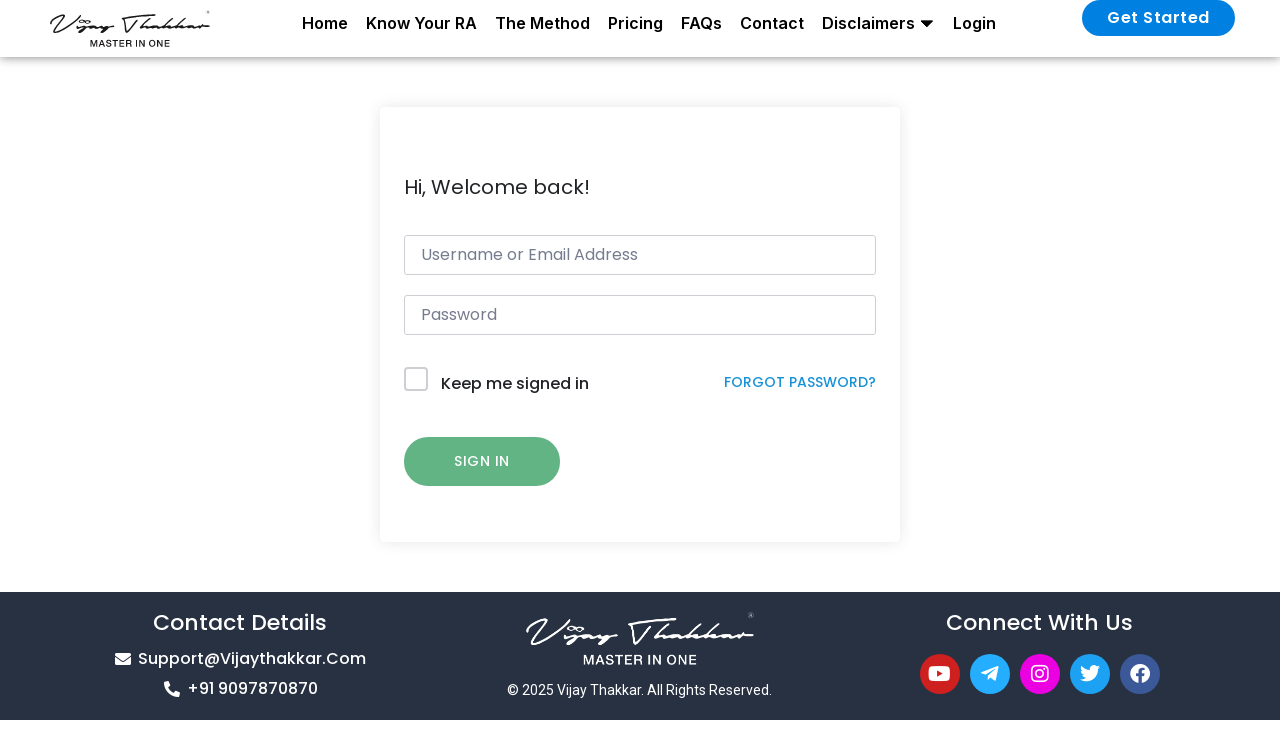

--- FILE ---
content_type: text/html; charset=UTF-8
request_url: https://vijaythakkar.com/courses/the-stockbox-method/lesson/post-market-analysis-with-vijay-thakkar-29th-june-2023/
body_size: 61057
content:
<!doctype html>
<html lang="en-US" prefix="og: https://ogp.me/ns#">
<head>
	<meta charset="UTF-8">
	<meta name="viewport" content="width=device-width, initial-scale=1">
	<link rel="profile" href="https://gmpg.org/xfn/11">
	
<!-- Search Engine Optimization by Rank Math - https://rankmath.com/ -->
<title>Post Market Analysis with Vijay Thakkar - 29th June 2023 - Vijay Thakkar Advisory</title>
<meta name="robots" content="follow, index, max-snippet:-1, max-video-preview:-1, max-image-preview:large"/>
<link rel="canonical" href="https://vijaythakkar.com/courses/the-stockbox-method/lesson/post-market-analysis-with-vijay-thakkar-29th-june-2023/" />
<meta property="og:locale" content="en_US" />
<meta property="og:type" content="article" />
<meta property="og:title" content="Post Market Analysis with Vijay Thakkar - 29th June 2023 - Vijay Thakkar Advisory" />
<meta property="og:url" content="https://vijaythakkar.com/courses/the-stockbox-method/lesson/post-market-analysis-with-vijay-thakkar-29th-june-2023/" />
<meta property="og:updated_time" content="2024-10-01T04:30:13+05:30" />
<meta name="twitter:card" content="summary_large_image" />
<meta name="twitter:title" content="Post Market Analysis with Vijay Thakkar - 29th June 2023 - Vijay Thakkar Advisory" />
<script type="application/ld+json" class="rank-math-schema">{"@context":"https://schema.org","@graph":[{"@type":"BreadcrumbList","@id":"https://vijaythakkar.com/courses/the-stockbox-method/lesson/post-market-analysis-with-vijay-thakkar-29th-june-2023/#breadcrumb","itemListElement":[{"@type":"ListItem","position":"1","item":{"@id":"https://vijaythakkar.com","name":"Home"}},{"@type":"ListItem","position":"2","item":{"@id":"https://vijaythakkar.com/lesson/","name":"Lessons"}},{"@type":"ListItem","position":"3","item":{"@id":"https://vijaythakkar.com/courses/the-stockbox-method/","name":"The Stockbox Method"}},{"@type":"ListItem","position":"4","item":{"@id":"https://vijaythakkar.com/topics/post-market-analysis-with-vijay-thakkar/","name":"Post Market Analysis With Vijay Thakkar"}},{"@type":"ListItem","position":"5","item":{"@id":"https://vijaythakkar.com/courses/the-stockbox-method/lesson/post-market-analysis-with-vijay-thakkar-29th-june-2023/","name":"Post Market Analysis with Vijay Thakkar &#8211; 29th June 2023"}}]}]}</script>
<!-- /Rank Math WordPress SEO plugin -->

<link rel='dns-prefetch' href='//sdk.cashfree.com' />
<link rel='dns-prefetch' href='//www.googletagmanager.com' />
<link rel="alternate" type="application/rss+xml" title="Vijay Thakkar Advisory &raquo; Feed" href="https://vijaythakkar.com/feed/" />
<link rel="alternate" type="application/rss+xml" title="Vijay Thakkar Advisory &raquo; Comments Feed" href="https://vijaythakkar.com/comments/feed/" />
<link rel="alternate" type="application/rss+xml" title="Vijay Thakkar Advisory &raquo; Post Market Analysis with Vijay Thakkar &#8211; 29th June 2023 Comments Feed" href="https://vijaythakkar.com/courses/the-stockbox-method/lesson/post-market-analysis-with-vijay-thakkar-29th-june-2023/feed/" />
<link rel="alternate" title="oEmbed (JSON)" type="application/json+oembed" href="https://vijaythakkar.com/wp-json/oembed/1.0/embed?url=https%3A%2F%2Fvijaythakkar.com%2Fcourses%2Fthe-stockbox-method%2Flesson%2Fpost-market-analysis-with-vijay-thakkar-29th-june-2023%2F" />
<link rel="alternate" title="oEmbed (XML)" type="text/xml+oembed" href="https://vijaythakkar.com/wp-json/oembed/1.0/embed?url=https%3A%2F%2Fvijaythakkar.com%2Fcourses%2Fthe-stockbox-method%2Flesson%2Fpost-market-analysis-with-vijay-thakkar-29th-june-2023%2F&#038;format=xml" />
<style id='wp-img-auto-sizes-contain-inline-css'>
img:is([sizes=auto i],[sizes^="auto," i]){contain-intrinsic-size:3000px 1500px}
/*# sourceURL=wp-img-auto-sizes-contain-inline-css */
</style>

<link rel='stylesheet' id='dce-dynamic-visibility-style-css' href='https://vijaythakkar.com/wp-content/plugins/dynamic-visibility-for-elementor/assets/css/dynamic-visibility.css?ver=6.0.1' media='all' />
<style id='wp-emoji-styles-inline-css'>

	img.wp-smiley, img.emoji {
		display: inline !important;
		border: none !important;
		box-shadow: none !important;
		height: 1em !important;
		width: 1em !important;
		margin: 0 0.07em !important;
		vertical-align: -0.1em !important;
		background: none !important;
		padding: 0 !important;
	}
/*# sourceURL=wp-emoji-styles-inline-css */
</style>
<link rel='stylesheet' id='wp-block-library-css' href='https://vijaythakkar.com/wp-includes/css/dist/block-library/style.min.css?ver=6.9' media='all' />
<style id='global-styles-inline-css'>
:root{--wp--preset--aspect-ratio--square: 1;--wp--preset--aspect-ratio--4-3: 4/3;--wp--preset--aspect-ratio--3-4: 3/4;--wp--preset--aspect-ratio--3-2: 3/2;--wp--preset--aspect-ratio--2-3: 2/3;--wp--preset--aspect-ratio--16-9: 16/9;--wp--preset--aspect-ratio--9-16: 9/16;--wp--preset--color--black: #000000;--wp--preset--color--cyan-bluish-gray: #abb8c3;--wp--preset--color--white: #ffffff;--wp--preset--color--pale-pink: #f78da7;--wp--preset--color--vivid-red: #cf2e2e;--wp--preset--color--luminous-vivid-orange: #ff6900;--wp--preset--color--luminous-vivid-amber: #fcb900;--wp--preset--color--light-green-cyan: #7bdcb5;--wp--preset--color--vivid-green-cyan: #00d084;--wp--preset--color--pale-cyan-blue: #8ed1fc;--wp--preset--color--vivid-cyan-blue: #0693e3;--wp--preset--color--vivid-purple: #9b51e0;--wp--preset--gradient--vivid-cyan-blue-to-vivid-purple: linear-gradient(135deg,rgb(6,147,227) 0%,rgb(155,81,224) 100%);--wp--preset--gradient--light-green-cyan-to-vivid-green-cyan: linear-gradient(135deg,rgb(122,220,180) 0%,rgb(0,208,130) 100%);--wp--preset--gradient--luminous-vivid-amber-to-luminous-vivid-orange: linear-gradient(135deg,rgb(252,185,0) 0%,rgb(255,105,0) 100%);--wp--preset--gradient--luminous-vivid-orange-to-vivid-red: linear-gradient(135deg,rgb(255,105,0) 0%,rgb(207,46,46) 100%);--wp--preset--gradient--very-light-gray-to-cyan-bluish-gray: linear-gradient(135deg,rgb(238,238,238) 0%,rgb(169,184,195) 100%);--wp--preset--gradient--cool-to-warm-spectrum: linear-gradient(135deg,rgb(74,234,220) 0%,rgb(151,120,209) 20%,rgb(207,42,186) 40%,rgb(238,44,130) 60%,rgb(251,105,98) 80%,rgb(254,248,76) 100%);--wp--preset--gradient--blush-light-purple: linear-gradient(135deg,rgb(255,206,236) 0%,rgb(152,150,240) 100%);--wp--preset--gradient--blush-bordeaux: linear-gradient(135deg,rgb(254,205,165) 0%,rgb(254,45,45) 50%,rgb(107,0,62) 100%);--wp--preset--gradient--luminous-dusk: linear-gradient(135deg,rgb(255,203,112) 0%,rgb(199,81,192) 50%,rgb(65,88,208) 100%);--wp--preset--gradient--pale-ocean: linear-gradient(135deg,rgb(255,245,203) 0%,rgb(182,227,212) 50%,rgb(51,167,181) 100%);--wp--preset--gradient--electric-grass: linear-gradient(135deg,rgb(202,248,128) 0%,rgb(113,206,126) 100%);--wp--preset--gradient--midnight: linear-gradient(135deg,rgb(2,3,129) 0%,rgb(40,116,252) 100%);--wp--preset--font-size--small: 13px;--wp--preset--font-size--medium: 20px;--wp--preset--font-size--large: 36px;--wp--preset--font-size--x-large: 42px;--wp--preset--spacing--20: 0.44rem;--wp--preset--spacing--30: 0.67rem;--wp--preset--spacing--40: 1rem;--wp--preset--spacing--50: 1.5rem;--wp--preset--spacing--60: 2.25rem;--wp--preset--spacing--70: 3.38rem;--wp--preset--spacing--80: 5.06rem;--wp--preset--shadow--natural: 6px 6px 9px rgba(0, 0, 0, 0.2);--wp--preset--shadow--deep: 12px 12px 50px rgba(0, 0, 0, 0.4);--wp--preset--shadow--sharp: 6px 6px 0px rgba(0, 0, 0, 0.2);--wp--preset--shadow--outlined: 6px 6px 0px -3px rgb(255, 255, 255), 6px 6px rgb(0, 0, 0);--wp--preset--shadow--crisp: 6px 6px 0px rgb(0, 0, 0);}:root { --wp--style--global--content-size: 800px;--wp--style--global--wide-size: 1200px; }:where(body) { margin: 0; }.wp-site-blocks > .alignleft { float: left; margin-right: 2em; }.wp-site-blocks > .alignright { float: right; margin-left: 2em; }.wp-site-blocks > .aligncenter { justify-content: center; margin-left: auto; margin-right: auto; }:where(.wp-site-blocks) > * { margin-block-start: 24px; margin-block-end: 0; }:where(.wp-site-blocks) > :first-child { margin-block-start: 0; }:where(.wp-site-blocks) > :last-child { margin-block-end: 0; }:root { --wp--style--block-gap: 24px; }:root :where(.is-layout-flow) > :first-child{margin-block-start: 0;}:root :where(.is-layout-flow) > :last-child{margin-block-end: 0;}:root :where(.is-layout-flow) > *{margin-block-start: 24px;margin-block-end: 0;}:root :where(.is-layout-constrained) > :first-child{margin-block-start: 0;}:root :where(.is-layout-constrained) > :last-child{margin-block-end: 0;}:root :where(.is-layout-constrained) > *{margin-block-start: 24px;margin-block-end: 0;}:root :where(.is-layout-flex){gap: 24px;}:root :where(.is-layout-grid){gap: 24px;}.is-layout-flow > .alignleft{float: left;margin-inline-start: 0;margin-inline-end: 2em;}.is-layout-flow > .alignright{float: right;margin-inline-start: 2em;margin-inline-end: 0;}.is-layout-flow > .aligncenter{margin-left: auto !important;margin-right: auto !important;}.is-layout-constrained > .alignleft{float: left;margin-inline-start: 0;margin-inline-end: 2em;}.is-layout-constrained > .alignright{float: right;margin-inline-start: 2em;margin-inline-end: 0;}.is-layout-constrained > .aligncenter{margin-left: auto !important;margin-right: auto !important;}.is-layout-constrained > :where(:not(.alignleft):not(.alignright):not(.alignfull)){max-width: var(--wp--style--global--content-size);margin-left: auto !important;margin-right: auto !important;}.is-layout-constrained > .alignwide{max-width: var(--wp--style--global--wide-size);}body .is-layout-flex{display: flex;}.is-layout-flex{flex-wrap: wrap;align-items: center;}.is-layout-flex > :is(*, div){margin: 0;}body .is-layout-grid{display: grid;}.is-layout-grid > :is(*, div){margin: 0;}body{padding-top: 0px;padding-right: 0px;padding-bottom: 0px;padding-left: 0px;}a:where(:not(.wp-element-button)){text-decoration: underline;}:root :where(.wp-element-button, .wp-block-button__link){background-color: #32373c;border-width: 0;color: #fff;font-family: inherit;font-size: inherit;font-style: inherit;font-weight: inherit;letter-spacing: inherit;line-height: inherit;padding-top: calc(0.667em + 2px);padding-right: calc(1.333em + 2px);padding-bottom: calc(0.667em + 2px);padding-left: calc(1.333em + 2px);text-decoration: none;text-transform: inherit;}.has-black-color{color: var(--wp--preset--color--black) !important;}.has-cyan-bluish-gray-color{color: var(--wp--preset--color--cyan-bluish-gray) !important;}.has-white-color{color: var(--wp--preset--color--white) !important;}.has-pale-pink-color{color: var(--wp--preset--color--pale-pink) !important;}.has-vivid-red-color{color: var(--wp--preset--color--vivid-red) !important;}.has-luminous-vivid-orange-color{color: var(--wp--preset--color--luminous-vivid-orange) !important;}.has-luminous-vivid-amber-color{color: var(--wp--preset--color--luminous-vivid-amber) !important;}.has-light-green-cyan-color{color: var(--wp--preset--color--light-green-cyan) !important;}.has-vivid-green-cyan-color{color: var(--wp--preset--color--vivid-green-cyan) !important;}.has-pale-cyan-blue-color{color: var(--wp--preset--color--pale-cyan-blue) !important;}.has-vivid-cyan-blue-color{color: var(--wp--preset--color--vivid-cyan-blue) !important;}.has-vivid-purple-color{color: var(--wp--preset--color--vivid-purple) !important;}.has-black-background-color{background-color: var(--wp--preset--color--black) !important;}.has-cyan-bluish-gray-background-color{background-color: var(--wp--preset--color--cyan-bluish-gray) !important;}.has-white-background-color{background-color: var(--wp--preset--color--white) !important;}.has-pale-pink-background-color{background-color: var(--wp--preset--color--pale-pink) !important;}.has-vivid-red-background-color{background-color: var(--wp--preset--color--vivid-red) !important;}.has-luminous-vivid-orange-background-color{background-color: var(--wp--preset--color--luminous-vivid-orange) !important;}.has-luminous-vivid-amber-background-color{background-color: var(--wp--preset--color--luminous-vivid-amber) !important;}.has-light-green-cyan-background-color{background-color: var(--wp--preset--color--light-green-cyan) !important;}.has-vivid-green-cyan-background-color{background-color: var(--wp--preset--color--vivid-green-cyan) !important;}.has-pale-cyan-blue-background-color{background-color: var(--wp--preset--color--pale-cyan-blue) !important;}.has-vivid-cyan-blue-background-color{background-color: var(--wp--preset--color--vivid-cyan-blue) !important;}.has-vivid-purple-background-color{background-color: var(--wp--preset--color--vivid-purple) !important;}.has-black-border-color{border-color: var(--wp--preset--color--black) !important;}.has-cyan-bluish-gray-border-color{border-color: var(--wp--preset--color--cyan-bluish-gray) !important;}.has-white-border-color{border-color: var(--wp--preset--color--white) !important;}.has-pale-pink-border-color{border-color: var(--wp--preset--color--pale-pink) !important;}.has-vivid-red-border-color{border-color: var(--wp--preset--color--vivid-red) !important;}.has-luminous-vivid-orange-border-color{border-color: var(--wp--preset--color--luminous-vivid-orange) !important;}.has-luminous-vivid-amber-border-color{border-color: var(--wp--preset--color--luminous-vivid-amber) !important;}.has-light-green-cyan-border-color{border-color: var(--wp--preset--color--light-green-cyan) !important;}.has-vivid-green-cyan-border-color{border-color: var(--wp--preset--color--vivid-green-cyan) !important;}.has-pale-cyan-blue-border-color{border-color: var(--wp--preset--color--pale-cyan-blue) !important;}.has-vivid-cyan-blue-border-color{border-color: var(--wp--preset--color--vivid-cyan-blue) !important;}.has-vivid-purple-border-color{border-color: var(--wp--preset--color--vivid-purple) !important;}.has-vivid-cyan-blue-to-vivid-purple-gradient-background{background: var(--wp--preset--gradient--vivid-cyan-blue-to-vivid-purple) !important;}.has-light-green-cyan-to-vivid-green-cyan-gradient-background{background: var(--wp--preset--gradient--light-green-cyan-to-vivid-green-cyan) !important;}.has-luminous-vivid-amber-to-luminous-vivid-orange-gradient-background{background: var(--wp--preset--gradient--luminous-vivid-amber-to-luminous-vivid-orange) !important;}.has-luminous-vivid-orange-to-vivid-red-gradient-background{background: var(--wp--preset--gradient--luminous-vivid-orange-to-vivid-red) !important;}.has-very-light-gray-to-cyan-bluish-gray-gradient-background{background: var(--wp--preset--gradient--very-light-gray-to-cyan-bluish-gray) !important;}.has-cool-to-warm-spectrum-gradient-background{background: var(--wp--preset--gradient--cool-to-warm-spectrum) !important;}.has-blush-light-purple-gradient-background{background: var(--wp--preset--gradient--blush-light-purple) !important;}.has-blush-bordeaux-gradient-background{background: var(--wp--preset--gradient--blush-bordeaux) !important;}.has-luminous-dusk-gradient-background{background: var(--wp--preset--gradient--luminous-dusk) !important;}.has-pale-ocean-gradient-background{background: var(--wp--preset--gradient--pale-ocean) !important;}.has-electric-grass-gradient-background{background: var(--wp--preset--gradient--electric-grass) !important;}.has-midnight-gradient-background{background: var(--wp--preset--gradient--midnight) !important;}.has-small-font-size{font-size: var(--wp--preset--font-size--small) !important;}.has-medium-font-size{font-size: var(--wp--preset--font-size--medium) !important;}.has-large-font-size{font-size: var(--wp--preset--font-size--large) !important;}.has-x-large-font-size{font-size: var(--wp--preset--font-size--x-large) !important;}
:root :where(.wp-block-pullquote){font-size: 1.5em;line-height: 1.6;}
/*# sourceURL=global-styles-inline-css */
</style>
<link rel='stylesheet' id='ihc_front_end_style-css' href='https://vijaythakkar.com/wp-content/plugins/indeed-membership-pro/assets/css/style.min.css?ver=13.6' media='all' />
<link rel='stylesheet' id='ihc_templates_style-css' href='https://vijaythakkar.com/wp-content/plugins/indeed-membership-pro/assets/css/templates.min.css?ver=13.6' media='all' />
<link rel='stylesheet' id='tutor-icon-css' href='https://vijaythakkar.com/wp-content/plugins/tutor/assets/css/tutor-icon.min.css?ver=3.9.4' media='all' />
<link rel='stylesheet' id='tutor-css' href='https://vijaythakkar.com/wp-content/plugins/tutor/assets/css/tutor.min.css?ver=3.9.4' media='all' />
<link rel='stylesheet' id='tutor-plyr-css' href='https://vijaythakkar.com/wp-content/plugins/tutor/assets/lib/plyr/plyr.css?ver=3.9.4' media='all' />
<link rel='stylesheet' id='tutor-frontend-css' href='https://vijaythakkar.com/wp-content/plugins/tutor/assets/css/tutor-front.min.css?ver=3.9.4' media='all' />
<style id='tutor-frontend-inline-css'>
.mce-notification.mce-notification-error{display: none !important;}
:root{--tutor-color-primary:#1fa2ea;--tutor-color-primary-rgb:31, 162, 234;--tutor-color-primary-hover:#395bca;--tutor-color-primary-hover-rgb:57, 91, 202;--tutor-body-color:#212327;--tutor-body-color-rgb:33, 35, 39;--tutor-border-color:#cdcfd5;--tutor-border-color-rgb:205, 207, 213;--tutor-color-gray:#e3e5eb;--tutor-color-gray-rgb:227, 229, 235;}
/*# sourceURL=tutor-frontend-inline-css */
</style>
<link rel='stylesheet' id='tutor-prism-css-css' href='https://vijaythakkar.com/wp-content/plugins/tutor-pro/assets/lib/codesample/prism.css?ver=3.9.4' media='all' />
<link rel='stylesheet' id='tutor-pro-front-css' href='https://vijaythakkar.com/wp-content/plugins/tutor-pro/assets/css/front.css?ver=3.9.4' media='all' />
<link rel='stylesheet' id='tutor-pro-lesson-notes-css' href='https://vijaythakkar.com/wp-content/plugins/tutor-pro/assets/css/lesson-notes.css?ver=3.9.4' media='all' />
<link rel='stylesheet' id='enrollment-frontend-css-css' href='https://vijaythakkar.com/wp-content/plugins/tutor-pro/addons/enrollments/assets/css/enroll.css?ver=3.9.4' media='all' />
<link rel='stylesheet' id='woocommerce-layout-css' href='https://vijaythakkar.com/wp-content/plugins/woocommerce/assets/css/woocommerce-layout.css?ver=10.4.3' media='all' />
<link rel='stylesheet' id='woocommerce-smallscreen-css' href='https://vijaythakkar.com/wp-content/plugins/woocommerce/assets/css/woocommerce-smallscreen.css?ver=10.4.3' media='only screen and (max-width: 768px)' />
<link rel='stylesheet' id='woocommerce-general-css' href='https://vijaythakkar.com/wp-content/plugins/woocommerce/assets/css/woocommerce.css?ver=10.4.3' media='all' />
<style id='woocommerce-inline-inline-css'>
.woocommerce form .form-row .required { visibility: visible; }
/*# sourceURL=woocommerce-inline-inline-css */
</style>
<link rel='stylesheet' id='hello-elementor-css' href='https://vijaythakkar.com/wp-content/themes/hello-elementor/assets/css/reset.css?ver=3.4.5' media='all' />
<link rel='stylesheet' id='hello-elementor-theme-style-css' href='https://vijaythakkar.com/wp-content/themes/hello-elementor/assets/css/theme.css?ver=3.4.5' media='all' />
<link rel='stylesheet' id='hello-elementor-header-footer-css' href='https://vijaythakkar.com/wp-content/themes/hello-elementor/assets/css/header-footer.css?ver=3.4.5' media='all' />
<link rel='stylesheet' id='elementor-frontend-css' href='https://vijaythakkar.com/wp-content/uploads/elementor/css/custom-frontend.min.css?ver=1767592159' media='all' />
<link rel='stylesheet' id='elementor-post-10-css' href='https://vijaythakkar.com/wp-content/uploads/elementor/css/post-10.css?ver=1767592160' media='all' />
<link rel='stylesheet' id='widget-image-css' href='https://vijaythakkar.com/wp-content/plugins/elementor/assets/css/widget-image.min.css?ver=3.33.5' media='all' />
<link rel='stylesheet' id='widget-nav-menu-css' href='https://vijaythakkar.com/wp-content/uploads/elementor/css/custom-pro-widget-nav-menu.min.css?ver=1767592160' media='all' />
<link rel='stylesheet' id='e-sticky-css' href='https://vijaythakkar.com/wp-content/plugins/elementor-pro/assets/css/modules/sticky.min.css?ver=3.33.1' media='all' />
<link rel='stylesheet' id='widget-heading-css' href='https://vijaythakkar.com/wp-content/plugins/elementor/assets/css/widget-heading.min.css?ver=3.33.5' media='all' />
<link rel='stylesheet' id='widget-icon-list-css' href='https://vijaythakkar.com/wp-content/uploads/elementor/css/custom-widget-icon-list.min.css?ver=1767592160' media='all' />
<link rel='stylesheet' id='widget-social-icons-css' href='https://vijaythakkar.com/wp-content/plugins/elementor/assets/css/widget-social-icons.min.css?ver=3.33.5' media='all' />
<link rel='stylesheet' id='e-apple-webkit-css' href='https://vijaythakkar.com/wp-content/uploads/elementor/css/custom-apple-webkit.min.css?ver=1767592159' media='all' />
<link rel='stylesheet' id='widget-divider-css' href='https://vijaythakkar.com/wp-content/plugins/elementor/assets/css/widget-divider.min.css?ver=3.33.5' media='all' />
<link rel='stylesheet' id='elementor-icons-css' href='https://vijaythakkar.com/wp-content/plugins/elementor/assets/lib/eicons/css/elementor-icons.min.css?ver=5.44.0' media='all' />
<link rel='stylesheet' id='ooohboi-steroids-styles-css' href='https://vijaythakkar.com/wp-content/plugins/ooohboi-steroids-for-elementor/assets/css/main.css?ver=2.1.2426082023' media='all' />
<link rel='stylesheet' id='font-awesome-5-all-css' href='https://vijaythakkar.com/wp-content/plugins/elementor/assets/lib/font-awesome/css/all.min.css?ver=3.33.5' media='all' />
<link rel='stylesheet' id='font-awesome-4-shim-css' href='https://vijaythakkar.com/wp-content/plugins/elementor/assets/lib/font-awesome/css/v4-shims.min.css?ver=3.33.5' media='all' />
<link rel='stylesheet' id='elementor-post-22139-css' href='https://vijaythakkar.com/wp-content/uploads/elementor/css/post-22139.css?ver=1767592170' media='all' />
<link rel='stylesheet' id='elementor-post-22144-css' href='https://vijaythakkar.com/wp-content/uploads/elementor/css/post-22144.css?ver=1767592170' media='all' />
<link rel='stylesheet' id='tablepress-default-css' href='https://vijaythakkar.com/wp-content/tablepress-combined.min.css?ver=10' media='all' />
<link rel='stylesheet' id='eael-general-css' href='https://vijaythakkar.com/wp-content/plugins/essential-addons-for-elementor-lite/assets/front-end/css/view/general.min.css?ver=6.5.5' media='all' />
<link rel='stylesheet' id='slick-css-css' href='https://vijaythakkar.com/wp-content/plugins/tutor-lms-elementor-addons/assets/css/slick.min.css?ver=3.0.1' media='all' />
<link rel='stylesheet' id='slick-theme-css-css' href='https://vijaythakkar.com/wp-content/plugins/tutor-lms-elementor-addons/assets/css/slick-theme.css?ver=3.0.1' media='all' />
<link rel='stylesheet' id='tutor-elementor-css-css' href='https://vijaythakkar.com/wp-content/plugins/tutor-lms-elementor-addons/assets/css/tutor-elementor.min.css?ver=3.0.1' media='all' />
<link rel='stylesheet' id='elementor-gf-poppins-css' href='https://fonts.googleapis.com/css?family=Poppins:100,100italic,200,200italic,300,300italic,400,400italic,500,500italic,600,600italic,700,700italic,800,800italic,900,900italic&#038;display=auto' media='all' />
<link rel='stylesheet' id='elementor-gf-yellowtail-css' href='https://fonts.googleapis.com/css?family=Yellowtail:100,100italic,200,200italic,300,300italic,400,400italic,500,500italic,600,600italic,700,700italic,800,800italic,900,900italic&#038;display=auto' media='all' />
<link rel='stylesheet' id='elementor-gf-inter-css' href='https://fonts.googleapis.com/css?family=Inter:100,100italic,200,200italic,300,300italic,400,400italic,500,500italic,600,600italic,700,700italic,800,800italic,900,900italic&#038;display=auto' media='all' />
<link rel='stylesheet' id='elementor-gf-roboto-css' href='https://fonts.googleapis.com/css?family=Roboto:100,100italic,200,200italic,300,300italic,400,400italic,500,500italic,600,600italic,700,700italic,800,800italic,900,900italic&#038;display=auto' media='all' />
<link rel='stylesheet' id='elementor-icons-shared-0-css' href='https://vijaythakkar.com/wp-content/plugins/elementor/assets/lib/font-awesome/css/fontawesome.min.css?ver=5.15.3' media='all' />
<link rel='stylesheet' id='elementor-icons-fa-solid-css' href='https://vijaythakkar.com/wp-content/plugins/elementor/assets/lib/font-awesome/css/solid.min.css?ver=5.15.3' media='all' />
<link rel='stylesheet' id='elementor-icons-fa-brands-css' href='https://vijaythakkar.com/wp-content/plugins/elementor/assets/lib/font-awesome/css/brands.min.css?ver=5.15.3' media='all' />
<script src="https://vijaythakkar.com/wp-includes/js/jquery/jquery.min.js?ver=3.7.1" id="jquery-core-js"></script>
<script src="https://vijaythakkar.com/wp-includes/js/jquery/jquery-migrate.min.js?ver=3.4.1" id="jquery-migrate-js"></script>
<script id="ihc-front_end_js-js-extra">
var ihc_translated_labels = {"delete_level":"Are you sure you want to delete this membership?","cancel_level":"Are you sure you want to cancel this membership?"};
//# sourceURL=ihc-front_end_js-js-extra
</script>
<script src="https://vijaythakkar.com/wp-content/plugins/indeed-membership-pro/assets/js/functions.min.js?ver=13.6" id="ihc-front_end_js-js"></script>
<script id="ihc-front_end_js-js-after">
var ihc_site_url='https://vijaythakkar.com';
var ihc_plugin_url='https://vijaythakkar.com/wp-content/plugins/indeed-membership-pro/';
var ihc_ajax_url='https://vijaythakkar.com/wp-admin/admin-ajax.php';
var ihcStripeMultiply='100';
//# sourceURL=ihc-front_end_js-js-after
</script>
<script src="https://vijaythakkar.com/wp-content/plugins/woocommerce/assets/js/jquery-blockui/jquery.blockUI.min.js?ver=2.7.0-wc.10.4.3" id="wc-jquery-blockui-js" defer data-wp-strategy="defer"></script>
<script id="wc-add-to-cart-js-extra">
var wc_add_to_cart_params = {"ajax_url":"/wp-admin/admin-ajax.php","wc_ajax_url":"/?wc-ajax=%%endpoint%%","i18n_view_cart":"View cart","cart_url":"https://vijaythakkar.com/checkout/","is_cart":"","cart_redirect_after_add":"yes"};
//# sourceURL=wc-add-to-cart-js-extra
</script>
<script src="https://vijaythakkar.com/wp-content/plugins/woocommerce/assets/js/frontend/add-to-cart.min.js?ver=10.4.3" id="wc-add-to-cart-js" defer data-wp-strategy="defer"></script>
<script src="https://vijaythakkar.com/wp-content/plugins/woocommerce/assets/js/js-cookie/js.cookie.min.js?ver=2.1.4-wc.10.4.3" id="wc-js-cookie-js" defer data-wp-strategy="defer"></script>
<script id="woocommerce-js-extra">
var woocommerce_params = {"ajax_url":"/wp-admin/admin-ajax.php","wc_ajax_url":"/?wc-ajax=%%endpoint%%","i18n_password_show":"Show password","i18n_password_hide":"Hide password"};
//# sourceURL=woocommerce-js-extra
</script>
<script src="https://vijaythakkar.com/wp-content/plugins/woocommerce/assets/js/frontend/woocommerce.min.js?ver=10.4.3" id="woocommerce-js" defer data-wp-strategy="defer"></script>
<script src="https://vijaythakkar.com/wp-content/plugins/elementor/assets/lib/font-awesome/js/v4-shims.min.js?ver=3.33.5" id="font-awesome-4-shim-js"></script>

<!-- Google tag (gtag.js) snippet added by Site Kit -->
<!-- Google Analytics snippet added by Site Kit -->
<script src="https://www.googletagmanager.com/gtag/js?id=G-EDVXKC19GF" id="google_gtagjs-js" async></script>
<script id="google_gtagjs-js-after">
window.dataLayer = window.dataLayer || [];function gtag(){dataLayer.push(arguments);}
gtag("set","linker",{"domains":["vijaythakkar.com"]});
gtag("js", new Date());
gtag("set", "developer_id.dZTNiMT", true);
gtag("config", "G-EDVXKC19GF");
//# sourceURL=google_gtagjs-js-after
</script>
<script src="https://vijaythakkar.com/wp-content/plugins/tutor-lms-elementor-addons/assets/js/slick.min.js?ver=3.0.1" id="etlms-slick-library-js"></script>
<script id="tutor-elementor-js-js-extra">
var tutorElementorData = {"is_sidebar_sticky":""};
//# sourceURL=tutor-elementor-js-js-extra
</script>
<script id="tutor-elementor-js-js-before">
const etlmsUtility = {"is_editor_mode":false}
//# sourceURL=tutor-elementor-js-js-before
</script>
<script src="https://vijaythakkar.com/wp-content/plugins/tutor-lms-elementor-addons/assets/js/tutor-elementor.js?ver=3.0.1" id="tutor-elementor-js-js"></script>
<link rel="https://api.w.org/" href="https://vijaythakkar.com/wp-json/" /><link rel="EditURI" type="application/rsd+xml" title="RSD" href="https://vijaythakkar.com/xmlrpc.php?rsd" />
<meta name="generator" content="WordPress 6.9" />
<meta name="generator" content="TutorLMS 3.9.4" />
<link rel='shortlink' href='https://vijaythakkar.com/?p=7435' />
<meta name="generator" content="Site Kit by Google 1.168.0" /><meta name='ump-hash' content='MTMuNnwyMDI1MTEyOHwx'><meta name='ump-token' content='22514b3555'>    <style>
        /* Hide all WooCommerce cart notices */
        .woocommerce-notices-wrapper {
            display: none !important;
        }
        
        /* Hide specific messages */
        .woocommerce-message {
            display: none !important;
        }
        
        /* Keep error messages visible (important) */
        .woocommerce-error {
            display: block !important;
        }
        
        /* Keep info messages on checkout visible */
        .woocommerce-checkout .woocommerce-info {
            display: block !important;
        }
    </style>
    	<noscript><style>.woocommerce-product-gallery{ opacity: 1 !important; }</style></noscript>
	<meta name="generator" content="Elementor 3.33.5; features: additional_custom_breakpoints; settings: css_print_method-external, google_font-enabled, font_display-auto">
<script type="module">
  import Swiper from 'https://unpkg.com/swiper@8/swiper-bundle.esm.browser.min.js'

  const swiper = new Swiper('.mySwipe', {
    loop: false,
		slidesPerView: 'auto',
		watchSlidesProgress: true,
		allowTouchMove: true,
		
  // If we need pagination
  pagination: {
    el: '.swiper-pagination',
    clickable: true,
  },
   // Navigation arrows
   navigation: {
    nextEl: '.swiper-button-next',
    prevEl: '.swiper-button-prev',
  },
		slidesPerView: 3,
  spaceBetween: 50,
  // Responsive breakpoints
  breakpoints: {
    // when window width is >= 320px
    0: {
      slidesPerView: 1,
      spaceBetween: 50
    },
    // when window width is >= 480px
    767: {
      slidesPerView: 2,
      spaceBetween: 50
    },
    // when window width is >= 640px
    1200: {
      slidesPerView: 3,
			slidesOffsetAfter: 0 , 
		slidesOffsetBefore:0,
			slidesPerGroupSkip:0,
			spaceBetween: 50,
    }
  }
});
	

	
</script>
<script src="https://unpkg.com/@dotlottie/player-component@1.0.0/dist/dotlottie-player.js"></script>
			<style>
				.e-con.e-parent:nth-of-type(n+4):not(.e-lazyloaded):not(.e-no-lazyload),
				.e-con.e-parent:nth-of-type(n+4):not(.e-lazyloaded):not(.e-no-lazyload) * {
					background-image: none !important;
				}
				@media screen and (max-height: 1024px) {
					.e-con.e-parent:nth-of-type(n+3):not(.e-lazyloaded):not(.e-no-lazyload),
					.e-con.e-parent:nth-of-type(n+3):not(.e-lazyloaded):not(.e-no-lazyload) * {
						background-image: none !important;
					}
				}
				@media screen and (max-height: 640px) {
					.e-con.e-parent:nth-of-type(n+2):not(.e-lazyloaded):not(.e-no-lazyload),
					.e-con.e-parent:nth-of-type(n+2):not(.e-lazyloaded):not(.e-no-lazyload) * {
						background-image: none !important;
					}
				}
			</style>
			<link rel="icon" href="https://vijaythakkar.com/wp-content/uploads/2022/05/new-favicon.svg" sizes="32x32" />
<link rel="icon" href="https://vijaythakkar.com/wp-content/uploads/2022/05/new-favicon.svg" sizes="192x192" />
<link rel="apple-touch-icon" href="https://vijaythakkar.com/wp-content/uploads/2022/05/new-favicon.svg" />
<meta name="msapplication-TileImage" content="https://vijaythakkar.com/wp-content/uploads/2022/05/new-favicon.svg" />
		<style id="wp-custom-css">
			.tutor-video-player-wrapper {
	z-index:10000 !important;
}

.plyr__control {
	padding:10px !important;
	border:none;
}
.plyr__control:hover {
	background:#d6f2e2 !important;
	color:#62b485 !important;
}


.woocommerce-message {
	border-top-color:#62b485 !important;
	
}

.woocommerce-info {
	border-top-color:#1FA2EA !important;
	
	
}

.return-to-shop .wc-backward{
    font-size: var(--e-global-typography-accent-font-size) !important;
    background: var(--e-global-color-9fcba68) !important;
    color: var(--checkout-button-normal-text-color)!important;
    font-weight: var(--e-global-typography-accent-font-weight)!important;
}


.MikyA2YNMjuUOTQmTzZJjwINyYjMzTM{
	display:none !important;
}

.uNyTMMAIJTNEjxMzmZ1UDNmTM3NMUTT{
	display:none !important;
}



.tutor-wrap {
	margin: 50px 0px !important;
}

.tutor-btn  {
	border:none !important;
}

.post-14 {
	margin-top:50px !important;
	margin-bottom:50px !important;
}
/* Hide that section on post ID 3654 */
body.postid-3654 section.elementor-element-de40137 {
  display: none !important;
}
/* 1) Target only post 12545 and that specific Text Editor widget (data‐id="3e8fd4f") */
body.postid-12545 div[data-id="3e8fd4f"] ul li {
  /* Remove any built‐in bullets, background‐images, or text‐indent that might be forcing a cross */
  list-style-type: none !important;
  background: none !important;
  padding-left: 0 !important;
  text-indent: 0 !important;
}

/* 2) Make sure no inherited before/after content is still rendering */
body.postid-12545 div[data-id="3e8fd4f"] ul li:before,
body.postid-12545 div[data-id="3e8fd4f"] ul li:after {
  content: none !important;
}

/* 3) Inject a green ✓ via ::before */
body.postid-12545 div[data-id="3e8fd4f"] ul li::before {
  content: "\2713" !important;  /* Unicode for ✓ */
  color: green !important;
  display: inline-block !important;
  width: 1em;                   /* Reserve space */
  margin-right: 0.5em;
  font-weight: bold;
  font-family: inherit !important; /* Prevent any icon‐font from overriding */
}
/* Maysnk's code for internal page headers */
.internal-hero-section {
    position: relative;
    background: linear-gradient(135deg, #f9fffc, #e6faff, #f0fff9, #e0f9ff);
    background-size: 300% 300%;
    animation: gradientMove 10s ease infinite;
    overflow: hidden;
}

/* Floating blobs */
.internal-hero-section::before,
.internal-hero-section::after {
    content: "";
    position: absolute;
    width: 400px;
    height: 400px;
    border-radius: 50%;
    z-index: 0;
    opacity: 0.45; /* stronger visibility */
    animation: float 12s infinite alternate ease-in-out;
}

.internal-hero-section::before {
    left: -15%;
    top: 25%;
    background: radial-gradient(circle, rgba(0, 180, 255, 0.3), transparent 70%);
}

.internal-hero-section::after {
    right: -15%;
    top: -10%;
    background: radial-gradient(circle, rgba(0, 255, 160, 0.3), transparent 70%);
    animation-duration: 18s;
}

/* Keyframes */
@keyframes gradientMove {
    0% { background-position: 0% 50%; }
    50% { background-position: 100% 50%; }
    100% { background-position: 0% 50%; }
}

@keyframes float {
    0%   { transform: translateY(0px) translateX(0px); }
    50%  { transform: translateY(80px) translateX(-60px); }
    100% { transform: translateY(-40px) translateX(40px); }
}











#photoswipe-fullscreen-dialog {
    display: none !important;
}		</style>
		</head>
<body class="wp-singular lesson-template-default single single-lesson postid-7435 wp-custom-logo wp-embed-responsive wp-theme-hello-elementor theme-hello-elementor tutor-lms tutor-frontend woocommerce-no-js hello-elementor-default elementor-default elementor-kit-10">


<a class="skip-link screen-reader-text" href="#content">Skip to content</a>

		<header data-elementor-type="header" data-elementor-id="22139" class="elementor elementor-22139 elementor-location-header" data-elementor-post-type="elementor_library">
			<div class="elementor-element elementor-element-d593b36 e-flex e-con-boxed e-con e-parent" data-id="d593b36" data-element_type="container" data-settings="{&quot;background_background&quot;:&quot;classic&quot;,&quot;sticky&quot;:&quot;top&quot;,&quot;sticky_parent&quot;:&quot;yes&quot;,&quot;_ob_use_container_extras&quot;:&quot;no&quot;,&quot;_ob_column_hoveranimator&quot;:&quot;no&quot;,&quot;_ob_glider_is_slider&quot;:&quot;no&quot;,&quot;_ob_column_has_pseudo&quot;:&quot;no&quot;,&quot;sticky_on&quot;:[&quot;widescreen&quot;,&quot;desktop&quot;,&quot;laptop&quot;,&quot;tablet_extra&quot;,&quot;tablet&quot;,&quot;mobile_extra&quot;,&quot;mobile&quot;],&quot;sticky_offset&quot;:0,&quot;sticky_effects_offset&quot;:0,&quot;sticky_anchor_link_offset&quot;:0}">
					<div class="e-con-inner">
		<div class="elementor-element elementor-element-a00bf1c e-con-full e-flex e-con e-child" data-id="a00bf1c" data-element_type="container" data-settings="{&quot;_ob_use_container_extras&quot;:&quot;no&quot;,&quot;_ob_column_hoveranimator&quot;:&quot;no&quot;,&quot;_ob_glider_is_slider&quot;:&quot;no&quot;,&quot;_ob_column_has_pseudo&quot;:&quot;no&quot;}">
		<div class="elementor-element elementor-element-4b09ac7 e-con-full e-flex e-con e-child" data-id="4b09ac7" data-element_type="container" data-settings="{&quot;_ob_use_container_extras&quot;:&quot;no&quot;,&quot;_ob_column_hoveranimator&quot;:&quot;no&quot;,&quot;_ob_glider_is_slider&quot;:&quot;no&quot;,&quot;_ob_column_has_pseudo&quot;:&quot;no&quot;}">
				<div class="elementor-element elementor-element-710e293 ob-has-background-overlay elementor-widget elementor-widget-theme-site-logo elementor-widget-image" data-id="710e293" data-element_type="widget" data-settings="{&quot;_ob_widget_stalker_use&quot;:&quot;no&quot;,&quot;_ob_poopart_use&quot;:&quot;yes&quot;,&quot;_ob_shadough_use&quot;:&quot;no&quot;,&quot;_ob_allow_hoveranimator&quot;:&quot;no&quot;}" data-widget_type="theme-site-logo.default">
				<div class="elementor-widget-container">
											<a href="https://vijaythakkar.com">
			<img width="883" height="204" src="https://vijaythakkar.com/wp-content/uploads/2022/05/Vijay-Thakkar-Logo-CTC.svg" class="attachment-full size-full wp-image-2529" alt="" />				</a>
											</div>
				</div>
				</div>
		<div class="elementor-element elementor-element-c1359df e-con-full e-flex e-con e-child" data-id="c1359df" data-element_type="container" data-settings="{&quot;_ob_use_container_extras&quot;:&quot;no&quot;,&quot;_ob_column_hoveranimator&quot;:&quot;no&quot;,&quot;_ob_glider_is_slider&quot;:&quot;no&quot;,&quot;_ob_column_has_pseudo&quot;:&quot;no&quot;}">
		<div class="elementor-element elementor-element-bfcfa01 e-con-full e-flex e-con e-child" data-id="bfcfa01" data-element_type="container" data-settings="{&quot;_ob_use_container_extras&quot;:&quot;no&quot;,&quot;_ob_column_hoveranimator&quot;:&quot;no&quot;,&quot;_ob_glider_is_slider&quot;:&quot;no&quot;,&quot;_ob_column_has_pseudo&quot;:&quot;no&quot;}">
				<div class="elementor-element elementor-element-e500913 elementor-nav-menu__align-center elementor-nav-menu--stretch elementor-nav-menu--dropdown-tablet elementor-nav-menu__text-align-aside elementor-nav-menu--toggle elementor-nav-menu--burger ob-has-background-overlay elementor-widget elementor-widget-nav-menu" data-id="e500913" data-element_type="widget" data-settings="{&quot;submenu_icon&quot;:{&quot;value&quot;:&quot;&lt;i class=\&quot;\&quot; aria-hidden=\&quot;true\&quot;&gt;&lt;\/i&gt;&quot;,&quot;library&quot;:&quot;&quot;},&quot;full_width&quot;:&quot;stretch&quot;,&quot;layout&quot;:&quot;horizontal&quot;,&quot;toggle&quot;:&quot;burger&quot;,&quot;_ob_widget_stalker_use&quot;:&quot;no&quot;,&quot;_ob_poopart_use&quot;:&quot;yes&quot;,&quot;_ob_shadough_use&quot;:&quot;no&quot;,&quot;_ob_allow_hoveranimator&quot;:&quot;no&quot;}" data-widget_type="nav-menu.default">
				<div class="elementor-widget-container">
								<nav aria-label="Menu" class="elementor-nav-menu--main elementor-nav-menu__container elementor-nav-menu--layout-horizontal e--pointer-none">
				<ul id="menu-1-e500913" class="elementor-nav-menu"><li class="menu-item menu-item-type-custom menu-item-object-custom menu-item-home menu-item-21725"><a href="https://vijaythakkar.com/" onClick="return true" class="elementor-item">Home</a></li>
<li class="menu-item menu-item-type-custom menu-item-object-custom menu-item-home menu-item-21727"><a href="https://vijaythakkar.com/#about" onClick="return true" class="elementor-item elementor-item-anchor">Know Your RA</a></li>
<li class="menu-item menu-item-type-custom menu-item-object-custom menu-item-home menu-item-21729"><a href="https://vijaythakkar.com/#method" onClick="return true" class="elementor-item elementor-item-anchor">The Method</a></li>
<li class="menu-item menu-item-type-custom menu-item-object-custom menu-item-home menu-item-21726"><a href="https://vijaythakkar.com/#pricing" onClick="return true" class="elementor-item elementor-item-anchor">Pricing</a></li>
<li class="menu-item menu-item-type-custom menu-item-object-custom menu-item-home menu-item-21728"><a href="https://vijaythakkar.com/#faqs" onClick="return true" class="elementor-item elementor-item-anchor">FAQs</a></li>
<li class="menu-item menu-item-type-post_type menu-item-object-page menu-item-21730"><a href="https://vijaythakkar.com/contact/" onClick="return true" class="elementor-item">Contact</a></li>
<li class="menu-item menu-item-type-custom menu-item-object-custom menu-item-has-children menu-item-21756"><a href="#" onClick="return true" class="elementor-item elementor-item-anchor">Disclaimers ⏷</a>
<ul class="sub-menu elementor-nav-menu--dropdown">
	<li class="menu-item menu-item-type-post_type menu-item-object-page menu-item-21765"><a href="https://vijaythakkar.com/bank-account-details/" onClick="return true" class="elementor-sub-item">Bank Account Details</a></li>
	<li class="menu-item menu-item-type-post_type menu-item-object-page menu-item-21764"><a href="https://vijaythakkar.com/registered-research-analyst/" onClick="return true" class="elementor-sub-item">Registered Research Analyst</a></li>
	<li class="menu-item menu-item-type-post_type menu-item-object-page menu-item-21763"><a href="https://vijaythakkar.com/code-of-conduct/" onClick="return true" class="elementor-sub-item">Code of Conduct</a></li>
	<li class="menu-item menu-item-type-post_type menu-item-object-page menu-item-21766"><a href="https://vijaythakkar.com/complaints-data/" onClick="return true" class="elementor-sub-item">Complaints Data</a></li>
	<li class="menu-item menu-item-type-custom menu-item-object-custom menu-item-21770"><a href="https://vijaythakkar.com/grievance-redressal/#Escalation-Matrix" onClick="return true" class="elementor-sub-item elementor-item-anchor">Escalation Matrix</a></li>
	<li class="menu-item menu-item-type-post_type menu-item-object-page menu-item-21771"><a href="https://vijaythakkar.com/disclaimer/" onClick="return true" class="elementor-sub-item">General Disclaimer</a></li>
	<li class="menu-item menu-item-type-post_type menu-item-object-page menu-item-21769"><a href="https://vijaythakkar.com/investor-charter/" onClick="return true" class="elementor-sub-item">Investor Charter</a></li>
	<li class="menu-item menu-item-type-post_type menu-item-object-page menu-item-21772"><a href="https://vijaythakkar.com/privacy-policy/" onClick="return true" class="elementor-sub-item">Privacy Policy</a></li>
	<li class="menu-item menu-item-type-post_type menu-item-object-page menu-item-21958"><a href="https://vijaythakkar.com/standard-disclosures/" onClick="return true" class="elementor-sub-item">Standard Disclosures</a></li>
	<li class="menu-item menu-item-type-post_type menu-item-object-page menu-item-21780"><a href="https://vijaythakkar.com/grievance-redressal/" onClick="return true" class="elementor-sub-item">Grievance Redressal</a></li>
	<li class="menu-item menu-item-type-post_type menu-item-object-page menu-item-21774"><a href="https://vijaythakkar.com/terms-of-use/" onClick="return true" class="elementor-sub-item">Terms of Use</a></li>
	<li class="menu-item menu-item-type-post_type menu-item-object-page menu-item-21773"><a href="https://vijaythakkar.com/refund-policy/" onClick="return true" class="elementor-sub-item">Refund Policy</a></li>
	<li class="menu-item menu-item-type-post_type menu-item-object-page menu-item-21767"><a href="https://vijaythakkar.com/mitc/" onClick="return true" class="elementor-sub-item">Most Important Terms &#038; Conditions</a></li>
</ul>
</li>
<li class="menu-item menu-item-type-custom menu-item-object-custom menu-item-22324"><a href="https://vijaythakkar.com/my-account" onClick="return true" class="elementor-item">Login</a></li>
</ul>			</nav>
					<div class="elementor-menu-toggle" role="button" tabindex="0" aria-label="Menu Toggle" aria-expanded="false">
			<i aria-hidden="true" role="presentation" class="elementor-menu-toggle__icon--open eicon-menu-bar"></i><i aria-hidden="true" role="presentation" class="elementor-menu-toggle__icon--close eicon-close"></i>		</div>
					<nav class="elementor-nav-menu--dropdown elementor-nav-menu__container" aria-hidden="true">
				<ul id="menu-2-e500913" class="elementor-nav-menu"><li class="menu-item menu-item-type-custom menu-item-object-custom menu-item-home menu-item-21725"><a href="https://vijaythakkar.com/" onClick="return true" class="elementor-item" tabindex="-1">Home</a></li>
<li class="menu-item menu-item-type-custom menu-item-object-custom menu-item-home menu-item-21727"><a href="https://vijaythakkar.com/#about" onClick="return true" class="elementor-item elementor-item-anchor" tabindex="-1">Know Your RA</a></li>
<li class="menu-item menu-item-type-custom menu-item-object-custom menu-item-home menu-item-21729"><a href="https://vijaythakkar.com/#method" onClick="return true" class="elementor-item elementor-item-anchor" tabindex="-1">The Method</a></li>
<li class="menu-item menu-item-type-custom menu-item-object-custom menu-item-home menu-item-21726"><a href="https://vijaythakkar.com/#pricing" onClick="return true" class="elementor-item elementor-item-anchor" tabindex="-1">Pricing</a></li>
<li class="menu-item menu-item-type-custom menu-item-object-custom menu-item-home menu-item-21728"><a href="https://vijaythakkar.com/#faqs" onClick="return true" class="elementor-item elementor-item-anchor" tabindex="-1">FAQs</a></li>
<li class="menu-item menu-item-type-post_type menu-item-object-page menu-item-21730"><a href="https://vijaythakkar.com/contact/" onClick="return true" class="elementor-item" tabindex="-1">Contact</a></li>
<li class="menu-item menu-item-type-custom menu-item-object-custom menu-item-has-children menu-item-21756"><a href="#" onClick="return true" class="elementor-item elementor-item-anchor" tabindex="-1">Disclaimers ⏷</a>
<ul class="sub-menu elementor-nav-menu--dropdown">
	<li class="menu-item menu-item-type-post_type menu-item-object-page menu-item-21765"><a href="https://vijaythakkar.com/bank-account-details/" onClick="return true" class="elementor-sub-item" tabindex="-1">Bank Account Details</a></li>
	<li class="menu-item menu-item-type-post_type menu-item-object-page menu-item-21764"><a href="https://vijaythakkar.com/registered-research-analyst/" onClick="return true" class="elementor-sub-item" tabindex="-1">Registered Research Analyst</a></li>
	<li class="menu-item menu-item-type-post_type menu-item-object-page menu-item-21763"><a href="https://vijaythakkar.com/code-of-conduct/" onClick="return true" class="elementor-sub-item" tabindex="-1">Code of Conduct</a></li>
	<li class="menu-item menu-item-type-post_type menu-item-object-page menu-item-21766"><a href="https://vijaythakkar.com/complaints-data/" onClick="return true" class="elementor-sub-item" tabindex="-1">Complaints Data</a></li>
	<li class="menu-item menu-item-type-custom menu-item-object-custom menu-item-21770"><a href="https://vijaythakkar.com/grievance-redressal/#Escalation-Matrix" onClick="return true" class="elementor-sub-item elementor-item-anchor" tabindex="-1">Escalation Matrix</a></li>
	<li class="menu-item menu-item-type-post_type menu-item-object-page menu-item-21771"><a href="https://vijaythakkar.com/disclaimer/" onClick="return true" class="elementor-sub-item" tabindex="-1">General Disclaimer</a></li>
	<li class="menu-item menu-item-type-post_type menu-item-object-page menu-item-21769"><a href="https://vijaythakkar.com/investor-charter/" onClick="return true" class="elementor-sub-item" tabindex="-1">Investor Charter</a></li>
	<li class="menu-item menu-item-type-post_type menu-item-object-page menu-item-21772"><a href="https://vijaythakkar.com/privacy-policy/" onClick="return true" class="elementor-sub-item" tabindex="-1">Privacy Policy</a></li>
	<li class="menu-item menu-item-type-post_type menu-item-object-page menu-item-21958"><a href="https://vijaythakkar.com/standard-disclosures/" onClick="return true" class="elementor-sub-item" tabindex="-1">Standard Disclosures</a></li>
	<li class="menu-item menu-item-type-post_type menu-item-object-page menu-item-21780"><a href="https://vijaythakkar.com/grievance-redressal/" onClick="return true" class="elementor-sub-item" tabindex="-1">Grievance Redressal</a></li>
	<li class="menu-item menu-item-type-post_type menu-item-object-page menu-item-21774"><a href="https://vijaythakkar.com/terms-of-use/" onClick="return true" class="elementor-sub-item" tabindex="-1">Terms of Use</a></li>
	<li class="menu-item menu-item-type-post_type menu-item-object-page menu-item-21773"><a href="https://vijaythakkar.com/refund-policy/" onClick="return true" class="elementor-sub-item" tabindex="-1">Refund Policy</a></li>
	<li class="menu-item menu-item-type-post_type menu-item-object-page menu-item-21767"><a href="https://vijaythakkar.com/mitc/" onClick="return true" class="elementor-sub-item" tabindex="-1">Most Important Terms &#038; Conditions</a></li>
</ul>
</li>
<li class="menu-item menu-item-type-custom menu-item-object-custom menu-item-22324"><a href="https://vijaythakkar.com/my-account" onClick="return true" class="elementor-item" tabindex="-1">Login</a></li>
</ul>			</nav>
						</div>
				</div>
				</div>
		<div class="elementor-element elementor-element-16ffcc9 e-con-full e-flex e-con e-child" data-id="16ffcc9" data-element_type="container" data-settings="{&quot;_ob_use_container_extras&quot;:&quot;no&quot;,&quot;_ob_column_hoveranimator&quot;:&quot;no&quot;,&quot;_ob_glider_is_slider&quot;:&quot;no&quot;,&quot;_ob_column_has_pseudo&quot;:&quot;no&quot;}">
				<div class="elementor-element elementor-element-1692cbc elementor-align-center elementor-mobile-align-justify hero-cta ob-has-background-overlay elementor-widget elementor-widget-button" data-id="1692cbc" data-element_type="widget" data-settings="{&quot;_ob_butterbutton_use_it&quot;:&quot;no&quot;,&quot;_ob_widget_stalker_use&quot;:&quot;no&quot;,&quot;_ob_poopart_use&quot;:&quot;yes&quot;,&quot;_ob_shadough_use&quot;:&quot;no&quot;,&quot;_ob_allow_hoveranimator&quot;:&quot;no&quot;}" data-widget_type="button.default">
				<div class="elementor-widget-container">
									<div class="elementor-button-wrapper">
					<a class="elementor-button elementor-button-link elementor-size-sm" href="https://vijaythakkar.com/#pricing">
						<span class="elementor-button-content-wrapper">
									<span class="elementor-button-text">Get Started</span>
					</span>
					</a>
				</div>
								</div>
				</div>
				</div>
				</div>
				</div>
					</div>
				</div>
				</header>
		
<div class="tutor-wrap tutor-page-wrap post-7435 lesson type-lesson status-publish hentry">
	<div class="tutor-template-segment tutor-login-wrap">

		<div class="tutor-login-form-wrapper">
			<div class="tutor-fs-5 tutor-color-black tutor-mb-32">
				Hi, Welcome back!			</div>
			<form id="tutor-login-form" method="post">
		<input type="hidden" id="_tutor_nonce" name="_tutor_nonce" value="f73cb78f0d" /><input type="hidden" name="_wp_http_referer" value="/courses/the-stockbox-method/lesson/post-market-analysis-with-vijay-thakkar-29th-june-2023/" />	<input type="hidden" name="tutor_action" value="tutor_user_login" />
	<input type="hidden" name="redirect_to" value="https://vijaythakkar.com/courses/the-stockbox-method/lesson/post-market-analysis-with-vijay-thakkar-29th-june-2023/" />

	<div class="tutor-mb-20">
		<input type="text" class="tutor-form-control" placeholder="Username or Email Address" name="log" value="" size="20" required/>
	</div>

	<div class="tutor-mb-32">
		<input type="password" class="tutor-form-control" placeholder="Password" name="pwd" value="" size="20" required/>
	</div>

	<div class="tutor-login-error"></div>
			<input type="hidden" name="timezone" value="+05:30" />
		<script>
			document.addEventListener('DOMContentLoaded', function() {
				const timezone = document.querySelector('input[name="timezone"]');
				if ( timezone) {
					const tz = Intl.DateTimeFormat().resolvedOptions().timeZone;
					timezone.value = tz
				}
			});
		</script>
			<div class="tutor-d-flex tutor-justify-between tutor-align-center tutor-mb-40">
		<div class="tutor-form-check">
			<input id="tutor-login-agmnt-1" type="checkbox" class="tutor-form-check-input tutor-bg-black-40" name="rememberme" value="forever" />
			<label for="tutor-login-agmnt-1" class="tutor-fs-7 tutor-color-muted">
				Keep me signed in			</label>
		</div>
		<a href="https://vijaythakkar.com/dashboard/retrieve-password" class="tutor-btn tutor-btn-ghost">
			Forgot Password?		</a>
	</div>

		<button type="submit" class="tutor-btn tutor-btn-primary tutor-btn-block">
		Sign In	</button>
	
		</form>
<script>
	document.addEventListener('DOMContentLoaded', function() {
		var { __ } = wp.i18n;
		var loginModal = document.querySelector('.tutor-modal.tutor-login-modal');
		var errors = [];
		if (loginModal && errors.length) {
			loginModal.classList.add('tutor-is-active');
		}
	});
</script>
		</div>
			</div>
</div>
		<footer data-elementor-type="footer" data-elementor-id="22144" class="elementor elementor-22144 elementor-location-footer" data-elementor-post-type="elementor_library">
					<section class="elementor-section elementor-top-section elementor-element elementor-element-6d3435a method-section elementor-section-boxed elementor-section-height-default elementor-section-height-default" data-id="6d3435a" data-element_type="section" data-settings="{&quot;background_background&quot;:&quot;classic&quot;,&quot;_ob_glider_is_slider&quot;:&quot;no&quot;}">
						<div class="elementor-container elementor-column-gap-default">
					<div class="elementor-column elementor-col-100 elementor-top-column elementor-element elementor-element-d6daa71" data-id="d6daa71" data-element_type="column" data-settings="{&quot;_ob_column_hoveranimator&quot;:&quot;no&quot;,&quot;_ob_column_has_pseudo&quot;:&quot;no&quot;}">
			<div class="elementor-widget-wrap elementor-element-populated">
						<section class="elementor-section elementor-inner-section elementor-element elementor-element-4da0cbe elementor-section-boxed elementor-section-height-default elementor-section-height-default" data-id="4da0cbe" data-element_type="section" data-settings="{&quot;_ob_glider_is_slider&quot;:&quot;no&quot;}">
						<div class="elementor-container elementor-column-gap-default">
					<div class="elementor-column elementor-col-33 elementor-inner-column elementor-element elementor-element-2ec74b6" data-id="2ec74b6" data-element_type="column" data-settings="{&quot;_ob_column_hoveranimator&quot;:&quot;no&quot;,&quot;_ob_column_has_pseudo&quot;:&quot;no&quot;}">
			<div class="elementor-widget-wrap elementor-element-populated">
						<div class="elementor-element elementor-element-efd2b91 ob-harakiri-inherit ob-has-background-overlay elementor-widget elementor-widget-heading" data-id="efd2b91" data-element_type="widget" data-settings="{&quot;_ob_use_harakiri&quot;:&quot;yes&quot;,&quot;_ob_harakiri_writing_mode&quot;:&quot;inherit&quot;,&quot;_ob_harakiri_text_clip&quot;:&quot;none&quot;,&quot;_ob_widget_stalker_use&quot;:&quot;no&quot;,&quot;_ob_poopart_use&quot;:&quot;yes&quot;,&quot;_ob_shadough_use&quot;:&quot;no&quot;,&quot;_ob_allow_hoveranimator&quot;:&quot;no&quot;}" data-widget_type="heading.default">
				<div class="elementor-widget-container">
					<h2 class="elementor-heading-title elementor-size-default">Contact Details </h2>				</div>
				</div>
				<div class="elementor-element elementor-element-5ccf973 elementor-align-center elementor-icon-list--layout-traditional elementor-list-item-link-full_width ob-has-background-overlay elementor-widget elementor-widget-icon-list" data-id="5ccf973" data-element_type="widget" data-settings="{&quot;_ob_widget_stalker_use&quot;:&quot;no&quot;,&quot;_ob_poopart_use&quot;:&quot;yes&quot;,&quot;_ob_shadough_use&quot;:&quot;no&quot;,&quot;_ob_allow_hoveranimator&quot;:&quot;no&quot;}" data-widget_type="icon-list.default">
				<div class="elementor-widget-container">
							<ul class="elementor-icon-list-items">
							<li class="elementor-icon-list-item">
											<a href="/cdn-cgi/l/email-protection#572422272738252317213e3d362e233f363c3c36257934383a">

												<span class="elementor-icon-list-icon">
							<i aria-hidden="true" class="fas fa-envelope"></i>						</span>
										<span class="elementor-icon-list-text"><span class="__cf_email__" data-cfemail="94e7e1e4e4fbe6e0d4e2fdfef5ede0fcf5fffff5e6baf7fbf9">[email&#160;protected]</span></span>
											</a>
									</li>
								<li class="elementor-icon-list-item">
											<a href="tel:919097870870">

												<span class="elementor-icon-list-icon">
							<i aria-hidden="true" class="fas fa-phone-alt"></i>						</span>
										<span class="elementor-icon-list-text">+91 9097870870</span>
											</a>
									</li>
						</ul>
						</div>
				</div>
					</div>
		</div>
				<div class="elementor-column elementor-col-33 elementor-inner-column elementor-element elementor-element-98f7265" data-id="98f7265" data-element_type="column" data-settings="{&quot;_ob_column_hoveranimator&quot;:&quot;no&quot;,&quot;_ob_column_has_pseudo&quot;:&quot;no&quot;}">
			<div class="elementor-widget-wrap elementor-element-populated">
						<div class="elementor-element elementor-element-c6cb760 ob-has-background-overlay elementor-widget elementor-widget-image" data-id="c6cb760" data-element_type="widget" data-settings="{&quot;_ob_photomorph_use&quot;:&quot;no&quot;,&quot;_ob_widget_stalker_use&quot;:&quot;no&quot;,&quot;_ob_poopart_use&quot;:&quot;yes&quot;,&quot;_ob_shadough_use&quot;:&quot;no&quot;,&quot;_ob_allow_hoveranimator&quot;:&quot;no&quot;}" data-widget_type="image.default">
				<div class="elementor-widget-container">
																<a href="https://vijaythakkar.com/">
							<img width="883" height="204" src="https://vijaythakkar.com/wp-content/uploads/2025/09/Vijay-Thakkar-Logo-White.png" class="attachment-full size-full wp-image-21452" alt="" srcset="https://vijaythakkar.com/wp-content/uploads/2025/09/Vijay-Thakkar-Logo-White.png 883w, https://vijaythakkar.com/wp-content/uploads/2025/09/Vijay-Thakkar-Logo-White-300x69.png 300w, https://vijaythakkar.com/wp-content/uploads/2025/09/Vijay-Thakkar-Logo-White-768x177.png 768w, https://vijaythakkar.com/wp-content/uploads/2025/09/Vijay-Thakkar-Logo-White-600x139.png 600w" sizes="(max-width: 883px) 100vw, 883px" />								</a>
															</div>
				</div>
				<div class="elementor-element elementor-element-68c4ba6 ob-harakiri-inherit ob-has-background-overlay elementor-widget elementor-widget-text-editor" data-id="68c4ba6" data-element_type="widget" data-settings="{&quot;_ob_use_harakiri&quot;:&quot;yes&quot;,&quot;_ob_harakiri_writing_mode&quot;:&quot;inherit&quot;,&quot;_ob_postman_use&quot;:&quot;no&quot;,&quot;_ob_widget_stalker_use&quot;:&quot;no&quot;,&quot;_ob_poopart_use&quot;:&quot;yes&quot;,&quot;_ob_shadough_use&quot;:&quot;no&quot;,&quot;_ob_allow_hoveranimator&quot;:&quot;no&quot;}" data-widget_type="text-editor.default">
				<div class="elementor-widget-container">
									<p>© 2025 Vijay Thakkar. All Rights Reserved.</p>								</div>
				</div>
				<div class="elementor-element elementor-element-2ea1710 ob-harakiri-inherit ob-has-background-overlay elementor-widget elementor-widget-text-editor" data-id="2ea1710" data-element_type="widget" data-settings="{&quot;_ob_use_harakiri&quot;:&quot;yes&quot;,&quot;_ob_harakiri_writing_mode&quot;:&quot;inherit&quot;,&quot;_ob_postman_use&quot;:&quot;no&quot;,&quot;_ob_widget_stalker_use&quot;:&quot;no&quot;,&quot;_ob_poopart_use&quot;:&quot;yes&quot;,&quot;_ob_shadough_use&quot;:&quot;no&quot;,&quot;_ob_allow_hoveranimator&quot;:&quot;no&quot;}" data-widget_type="text-editor.default">
				<div class="elementor-widget-container">
									<p>SEBI Research Analyst No. : INH000022844 </p>								</div>
				</div>
					</div>
		</div>
				<div class="elementor-column elementor-col-33 elementor-inner-column elementor-element elementor-element-70f17c6" data-id="70f17c6" data-element_type="column" data-settings="{&quot;_ob_column_hoveranimator&quot;:&quot;no&quot;,&quot;_ob_column_has_pseudo&quot;:&quot;no&quot;}">
			<div class="elementor-widget-wrap elementor-element-populated">
						<div class="elementor-element elementor-element-99a8e58 ob-harakiri-inherit ob-has-background-overlay elementor-widget elementor-widget-heading" data-id="99a8e58" data-element_type="widget" data-settings="{&quot;_ob_use_harakiri&quot;:&quot;yes&quot;,&quot;_ob_harakiri_writing_mode&quot;:&quot;inherit&quot;,&quot;_ob_harakiri_text_clip&quot;:&quot;none&quot;,&quot;_ob_widget_stalker_use&quot;:&quot;no&quot;,&quot;_ob_poopart_use&quot;:&quot;yes&quot;,&quot;_ob_shadough_use&quot;:&quot;no&quot;,&quot;_ob_allow_hoveranimator&quot;:&quot;no&quot;}" data-widget_type="heading.default">
				<div class="elementor-widget-container">
					<h2 class="elementor-heading-title elementor-size-default">Connect With Us</h2>				</div>
				</div>
				<div class="elementor-element elementor-element-fab9382 elementor-shape-circle elementor-grid-0 e-grid-align-center ob-has-background-overlay elementor-widget elementor-widget-social-icons" data-id="fab9382" data-element_type="widget" data-settings="{&quot;_ob_widget_stalker_use&quot;:&quot;no&quot;,&quot;_ob_poopart_use&quot;:&quot;yes&quot;,&quot;_ob_shadough_use&quot;:&quot;no&quot;,&quot;_ob_allow_hoveranimator&quot;:&quot;no&quot;}" data-widget_type="social-icons.default">
				<div class="elementor-widget-container">
							<div class="elementor-social-icons-wrapper elementor-grid" role="list">
							<span class="elementor-grid-item" role="listitem">
					<a class="elementor-icon elementor-social-icon elementor-social-icon-youtube elementor-repeater-item-c633074" href="https://www.youtube.com/channel/UCHvscyzKoKxhLcaz1LQ6mHg/videos" target="_blank">
						<span class="elementor-screen-only">Youtube</span>
						<i aria-hidden="true" class="fab fa-youtube"></i>					</a>
				</span>
							<span class="elementor-grid-item" role="listitem">
					<a class="elementor-icon elementor-social-icon elementor-social-icon-telegram-plane elementor-repeater-item-c18fca8" href="https://t.me/itsvijaythk" target="_blank">
						<span class="elementor-screen-only">Telegram-plane</span>
						<i aria-hidden="true" class="fab fa-telegram-plane"></i>					</a>
				</span>
							<span class="elementor-grid-item" role="listitem">
					<a class="elementor-icon elementor-social-icon elementor-social-icon-instagram elementor-repeater-item-87de365" href="https://www.instagram.com/itsvijaythk/" target="_blank">
						<span class="elementor-screen-only">Instagram</span>
						<i aria-hidden="true" class="fab fa-instagram"></i>					</a>
				</span>
							<span class="elementor-grid-item" role="listitem">
					<a class="elementor-icon elementor-social-icon elementor-social-icon-twitter elementor-repeater-item-9652d2e" href="https://twitter.com/VijayThk" target="_blank">
						<span class="elementor-screen-only">Twitter</span>
						<i aria-hidden="true" class="fab fa-twitter"></i>					</a>
				</span>
							<span class="elementor-grid-item" role="listitem">
					<a class="elementor-icon elementor-social-icon elementor-social-icon-facebook elementor-repeater-item-f684c40" href="https://www.facebook.com/itsvijaythk/" target="_blank">
						<span class="elementor-screen-only">Facebook</span>
						<i aria-hidden="true" class="fab fa-facebook"></i>					</a>
				</span>
					</div>
						</div>
				</div>
					</div>
		</div>
					</div>
		</section>
				<div class="elementor-element elementor-element-6f439e1 elementor-widget-divider--view-line ob-has-background-overlay elementor-widget elementor-widget-divider" data-id="6f439e1" data-element_type="widget" data-settings="{&quot;_ob_widget_stalker_use&quot;:&quot;no&quot;,&quot;_ob_poopart_use&quot;:&quot;yes&quot;,&quot;_ob_shadough_use&quot;:&quot;no&quot;,&quot;_ob_allow_hoveranimator&quot;:&quot;no&quot;}" data-widget_type="divider.default">
				<div class="elementor-widget-container">
							<div class="elementor-divider">
			<span class="elementor-divider-separator">
						</span>
		</div>
						</div>
				</div>
				<section class="elementor-section elementor-inner-section elementor-element elementor-element-844d4e2 elementor-section-boxed elementor-section-height-default elementor-section-height-default" data-id="844d4e2" data-element_type="section" data-settings="{&quot;_ob_glider_is_slider&quot;:&quot;no&quot;}">
						<div class="elementor-container elementor-column-gap-default">
					<div class="elementor-column elementor-col-33 elementor-inner-column elementor-element elementor-element-088afbc" data-id="088afbc" data-element_type="column" data-settings="{&quot;_ob_column_hoveranimator&quot;:&quot;no&quot;,&quot;_ob_column_has_pseudo&quot;:&quot;no&quot;}">
			<div class="elementor-widget-wrap">
							</div>
		</div>
				<div class="elementor-column elementor-col-33 elementor-inner-column elementor-element elementor-element-15eeb13" data-id="15eeb13" data-element_type="column" data-settings="{&quot;_ob_column_hoveranimator&quot;:&quot;no&quot;,&quot;_ob_column_has_pseudo&quot;:&quot;no&quot;}">
			<div class="elementor-widget-wrap elementor-element-populated">
						<div class="elementor-element elementor-element-19805e0 ob-harakiri-inherit ob-has-background-overlay elementor-widget elementor-widget-text-editor" data-id="19805e0" data-element_type="widget" data-settings="{&quot;_ob_use_harakiri&quot;:&quot;yes&quot;,&quot;_ob_harakiri_writing_mode&quot;:&quot;inherit&quot;,&quot;_ob_postman_use&quot;:&quot;no&quot;,&quot;_ob_widget_stalker_use&quot;:&quot;no&quot;,&quot;_ob_poopart_use&quot;:&quot;yes&quot;,&quot;_ob_shadough_use&quot;:&quot;no&quot;,&quot;_ob_allow_hoveranimator&quot;:&quot;no&quot;}" data-widget_type="text-editor.default">
				<div class="elementor-widget-container">
									<span style="text-transform: none;color: #ffffff">
<a style="text-transform: none;color: #ffffff" href="https://vijaythakkar.com/terms-of-use/">Terms of Use</a> |
<a style="text-transform: none;color: #ffffff" href="https://vijaythakkar.com/privacy-policy/">Privacy Policy</a> |
<a style="text-transform: none;color: #ffffff" href="https://vijaythakkar.com/investor-charter/">Investor Charter of RA</a> |
<a style="text-transform: none;color: #ffffff" href="https://vijaythakkar.com/refund-policy/">Refund Policy</a> |
<a style="text-transform: none;color: #ffffff" href="https://vijaythakkar.com/grievance-redressal/">Grievance Redressal</a> | <a style="text-transform: none;color: #ffffff" href="https://vijaythakkar.com/grievance-redressal/#Escalation-Matrix">Escalation Matrix</a> | <a style="text-transform: none;color: #ffffff" href="https://vijaythakkar.com/disclaimer/">Disclaimer</a> | <a style="text-transform: none;color: #ffffff" href="https://vijaythakkar.com/complaints-data/">Complaints Data</a> |
<a style="text-transform: none;color: #ffffff" href="https://smartodr.in/login">SMART ODR</a> |
<a style="text-transform: none;color: #ffffff" href="https://scores.sebi.gov.in/">SCORES</a> |
<a style="text-transform: none;color: #ffffff" href="https://vijaythakkar.com/mitc">Most Important Terms &amp; Conditions</a>
</span>								</div>
				</div>
					</div>
		</div>
				<div class="elementor-column elementor-col-33 elementor-inner-column elementor-element elementor-element-4663f89" data-id="4663f89" data-element_type="column" data-settings="{&quot;_ob_column_hoveranimator&quot;:&quot;no&quot;,&quot;_ob_column_has_pseudo&quot;:&quot;no&quot;}">
			<div class="elementor-widget-wrap">
							</div>
		</div>
					</div>
		</section>
				<div class="elementor-element elementor-element-330022d ob-harakiri-inherit ob-has-background-overlay elementor-widget elementor-widget-text-editor" data-id="330022d" data-element_type="widget" data-settings="{&quot;_ob_use_harakiri&quot;:&quot;yes&quot;,&quot;_ob_harakiri_writing_mode&quot;:&quot;inherit&quot;,&quot;_ob_postman_use&quot;:&quot;no&quot;,&quot;_ob_widget_stalker_use&quot;:&quot;no&quot;,&quot;_ob_poopart_use&quot;:&quot;yes&quot;,&quot;_ob_shadough_use&quot;:&quot;no&quot;,&quot;_ob_allow_hoveranimator&quot;:&quot;no&quot;}" data-widget_type="text-editor.default">
				<div class="elementor-widget-container">
									<p>Compliance officer: Vijay Mahendra Thakkar. Telephone number: +91 9097870870. E-mail address: <a href="/cdn-cgi/l/email-protection" class="__cf_email__" data-cfemail="a8dec1c2c9d1dcc0c3c3e8cfc5c9c1c486cbc7c5">[email&#160;protected]</a>.</p>								</div>
				</div>
				<div class="elementor-element elementor-element-204722a ob-harakiri-inherit ob-has-background-overlay elementor-widget elementor-widget-text-editor" data-id="204722a" data-element_type="widget" data-settings="{&quot;_ob_use_harakiri&quot;:&quot;yes&quot;,&quot;_ob_harakiri_writing_mode&quot;:&quot;inherit&quot;,&quot;_ob_postman_use&quot;:&quot;no&quot;,&quot;_ob_widget_stalker_use&quot;:&quot;no&quot;,&quot;_ob_poopart_use&quot;:&quot;yes&quot;,&quot;_ob_shadough_use&quot;:&quot;no&quot;,&quot;_ob_allow_hoveranimator&quot;:&quot;no&quot;}" data-widget_type="text-editor.default">
				<div class="elementor-widget-container">
									<p>Registration granted by SEBI, membership of BSE and certification from NISM in no way guarantee performance of the intermediary or provide any assurance of returns to investors.</p>								</div>
				</div>
				<div class="elementor-element elementor-element-29e6727 ob-harakiri-inherit ob-has-background-overlay elementor-widget elementor-widget-text-editor" data-id="29e6727" data-element_type="widget" data-settings="{&quot;_ob_use_harakiri&quot;:&quot;yes&quot;,&quot;_ob_harakiri_writing_mode&quot;:&quot;inherit&quot;,&quot;_ob_postman_use&quot;:&quot;no&quot;,&quot;_ob_widget_stalker_use&quot;:&quot;no&quot;,&quot;_ob_poopart_use&quot;:&quot;yes&quot;,&quot;_ob_shadough_use&quot;:&quot;no&quot;,&quot;_ob_allow_hoveranimator&quot;:&quot;no&quot;}" data-widget_type="text-editor.default">
				<div class="elementor-widget-container">
									<p><strong>SEBI Office Details: </strong>SEBI Bhavan BKC, Plot No.C4-A, &#8216;G&#8217; Block, Bandra-Kurla Complex, Bandra (East), Mumbai &#8211; 400051, Maharashtra</p>								</div>
				</div>
				<div class="elementor-element elementor-element-6cfa62c ob-harakiri-inherit ob-has-background-overlay elementor-widget elementor-widget-text-editor" data-id="6cfa62c" data-element_type="widget" data-settings="{&quot;_ob_use_harakiri&quot;:&quot;yes&quot;,&quot;_ob_harakiri_writing_mode&quot;:&quot;inherit&quot;,&quot;_ob_postman_use&quot;:&quot;no&quot;,&quot;_ob_widget_stalker_use&quot;:&quot;no&quot;,&quot;_ob_poopart_use&quot;:&quot;yes&quot;,&quot;_ob_shadough_use&quot;:&quot;no&quot;,&quot;_ob_allow_hoveranimator&quot;:&quot;no&quot;}" data-widget_type="text-editor.default">
				<div class="elementor-widget-container">
									Investment in securities market are subject to market risks. Read all the related documents carefully before investing. 								</div>
				</div>
					</div>
		</div>
					</div>
		</section>
				</footer>
		
<script data-cfasync="false" src="/cdn-cgi/scripts/5c5dd728/cloudflare-static/email-decode.min.js"></script><script type="speculationrules">
{"prefetch":[{"source":"document","where":{"and":[{"href_matches":"/*"},{"not":{"href_matches":["/wp-*.php","/wp-admin/*","/wp-content/uploads/*","/wp-content/*","/wp-content/plugins/*","/wp-content/themes/hello-elementor/*","/*\\?(.+)"]}},{"not":{"selector_matches":"a[rel~=\"nofollow\"]"}},{"not":{"selector_matches":".no-prefetch, .no-prefetch a"}}]},"eagerness":"conservative"}]}
</script>
			<script>
				const lazyloadRunObserver = () => {
					const lazyloadBackgrounds = document.querySelectorAll( `.e-con.e-parent:not(.e-lazyloaded)` );
					const lazyloadBackgroundObserver = new IntersectionObserver( ( entries ) => {
						entries.forEach( ( entry ) => {
							if ( entry.isIntersecting ) {
								let lazyloadBackground = entry.target;
								if( lazyloadBackground ) {
									lazyloadBackground.classList.add( 'e-lazyloaded' );
								}
								lazyloadBackgroundObserver.unobserve( entry.target );
							}
						});
					}, { rootMargin: '200px 0px 200px 0px' } );
					lazyloadBackgrounds.forEach( ( lazyloadBackground ) => {
						lazyloadBackgroundObserver.observe( lazyloadBackground );
					} );
				};
				const events = [
					'DOMContentLoaded',
					'elementor/lazyload/observe',
				];
				events.forEach( ( event ) => {
					document.addEventListener( event, lazyloadRunObserver );
				} );
			</script>
				<script>
		(function () {
			var c = document.body.className;
			c = c.replace(/woocommerce-no-js/, 'woocommerce-js');
			document.body.className = c;
		})();
	</script>
	
<div id="photoswipe-fullscreen-dialog" class="pswp" tabindex="-1" role="dialog" aria-modal="true" aria-hidden="true" aria-label="Full screen image">
	<div class="pswp__bg"></div>
	<div class="pswp__scroll-wrap">
		<div class="pswp__container">
			<div class="pswp__item"></div>
			<div class="pswp__item"></div>
			<div class="pswp__item"></div>
		</div>
		<div class="pswp__ui pswp__ui--hidden">
			<div class="pswp__top-bar">
				<div class="pswp__counter"></div>
				<button class="pswp__button pswp__button--zoom" aria-label="Zoom in/out"></button>
				<button class="pswp__button pswp__button--fs" aria-label="Toggle fullscreen"></button>
				<button class="pswp__button pswp__button--share" aria-label="Share"></button>
				<button class="pswp__button pswp__button--close" aria-label="Close (Esc)"></button>
				<div class="pswp__preloader">
					<div class="pswp__preloader__icn">
						<div class="pswp__preloader__cut">
							<div class="pswp__preloader__donut"></div>
						</div>
					</div>
				</div>
			</div>
			<div class="pswp__share-modal pswp__share-modal--hidden pswp__single-tap">
				<div class="pswp__share-tooltip"></div>
			</div>
			<button class="pswp__button pswp__button--arrow--left" aria-label="Previous (arrow left)"></button>
			<button class="pswp__button pswp__button--arrow--right" aria-label="Next (arrow right)"></button>
			<div class="pswp__caption">
				<div class="pswp__caption__center"></div>
			</div>
		</div>
	</div>
</div>
<script type="text/template" id="tmpl-variation-template">
	<div class="woocommerce-variation-description">{{{ data.variation.variation_description }}}</div>
	<div class="woocommerce-variation-price">{{{ data.variation.price_html }}}</div>
	<div class="woocommerce-variation-availability">{{{ data.variation.availability_html }}}</div>
</script>
<script type="text/template" id="tmpl-unavailable-variation-template">
	<p role="alert">Sorry, this product is unavailable. Please choose a different combination.</p>
</script>
<link rel='stylesheet' id='wc-blocks-style-css' href='https://vijaythakkar.com/wp-content/plugins/woocommerce/assets/client/blocks/wc-blocks.css?ver=wc-10.4.3' media='all' />
<link rel='stylesheet' id='photoswipe-css' href='https://vijaythakkar.com/wp-content/plugins/woocommerce/assets/css/photoswipe/photoswipe.min.css?ver=10.4.3' media='all' />
<link rel='stylesheet' id='photoswipe-default-skin-css' href='https://vijaythakkar.com/wp-content/plugins/woocommerce/assets/css/photoswipe/default-skin/default-skin.min.css?ver=10.4.3' media='all' />
<script src="https://sdk.cashfree.com/js/v3/cashfree.js?ver=4.7.8" id="wc-cashfree-checkout-js-js"></script>
<script src="https://vijaythakkar.com/wp-content/plugins/cashfree/assets/js/checkout.js?ver=4.7.8" id="wc-cashfree-checkout-js"></script>
<script id="smw-plugin-main-js-extra">
var premiumStockMarketWidgets = {"shortcodeOpenTag":"[stock_market_widget ","shortcodeCloseTag":"]","pluginUrl":"https://vijaythakkar.com/wp-content/plugins/premium-stock-market-widgets","websiteUrl":"https://vijaythakkar.com","ajaxUrl":"https://vijaythakkar.com/wp-admin/admin-ajax.php","ajaxNonce":"c233ad3cb6","ajaxMethod":"post","companyLogoImages":{"A":"https://vijaythakkar.com/wp-content/plugins/premium-stock-market-widgets/assets/images/companies/A.webp","AA":"https://vijaythakkar.com/wp-content/plugins/premium-stock-market-widgets/assets/images/companies/AA.webp","AACG":"https://vijaythakkar.com/wp-content/plugins/premium-stock-market-widgets/assets/images/companies/AACG.webp","AADI":"https://vijaythakkar.com/wp-content/plugins/premium-stock-market-widgets/assets/images/companies/AADI.webp","AAIC":"https://vijaythakkar.com/wp-content/plugins/premium-stock-market-widgets/assets/images/companies/AAIC.webp","AAL":"https://vijaythakkar.com/wp-content/plugins/premium-stock-market-widgets/assets/images/companies/AAL.webp","AAN":"https://vijaythakkar.com/wp-content/plugins/premium-stock-market-widgets/assets/images/companies/AAN.webp","AAON":"https://vijaythakkar.com/wp-content/plugins/premium-stock-market-widgets/assets/images/companies/AAON.webp","AAP":"https://vijaythakkar.com/wp-content/plugins/premium-stock-market-widgets/assets/images/companies/AAP.webp","AAPL":"https://vijaythakkar.com/wp-content/plugins/premium-stock-market-widgets/assets/images/companies/AAPL.webp","AAT":"https://vijaythakkar.com/wp-content/plugins/premium-stock-market-widgets/assets/images/companies/AAT.webp","AAU":"https://vijaythakkar.com/wp-content/plugins/premium-stock-market-widgets/assets/images/companies/AAU.webp","AB":"https://vijaythakkar.com/wp-content/plugins/premium-stock-market-widgets/assets/images/companies/AB.webp","ABBV":"https://vijaythakkar.com/wp-content/plugins/premium-stock-market-widgets/assets/images/companies/ABBV.webp","ABC":"https://vijaythakkar.com/wp-content/plugins/premium-stock-market-widgets/assets/images/companies/ABC.webp","ABCB":"https://vijaythakkar.com/wp-content/plugins/premium-stock-market-widgets/assets/images/companies/ABCB.webp","ABCL":"https://vijaythakkar.com/wp-content/plugins/premium-stock-market-widgets/assets/images/companies/ABCL.webp","ABCM":"https://vijaythakkar.com/wp-content/plugins/premium-stock-market-widgets/assets/images/companies/ABCM.webp","ABEO":"https://vijaythakkar.com/wp-content/plugins/premium-stock-market-widgets/assets/images/companies/ABEO.webp","ABEV":"https://vijaythakkar.com/wp-content/plugins/premium-stock-market-widgets/assets/images/companies/ABEV.webp","ABG":"https://vijaythakkar.com/wp-content/plugins/premium-stock-market-widgets/assets/images/companies/ABG.webp","ABM":"https://vijaythakkar.com/wp-content/plugins/premium-stock-market-widgets/assets/images/companies/ABM.webp","ABNB":"https://vijaythakkar.com/wp-content/plugins/premium-stock-market-widgets/assets/images/companies/ABNB.webp","ABOS":"https://vijaythakkar.com/wp-content/plugins/premium-stock-market-widgets/assets/images/companies/ABOS.webp","ABR":"https://vijaythakkar.com/wp-content/plugins/premium-stock-market-widgets/assets/images/companies/ABR.webp","ABSI":"https://vijaythakkar.com/wp-content/plugins/premium-stock-market-widgets/assets/images/companies/ABSI.webp","ABT":"https://vijaythakkar.com/wp-content/plugins/premium-stock-market-widgets/assets/images/companies/ABT.webp","ABUS":"https://vijaythakkar.com/wp-content/plugins/premium-stock-market-widgets/assets/images/companies/ABUS.webp","AC":"https://vijaythakkar.com/wp-content/plugins/premium-stock-market-widgets/assets/images/companies/AC.webp","ACA":"https://vijaythakkar.com/wp-content/plugins/premium-stock-market-widgets/assets/images/companies/ACA.webp","ACAD":"https://vijaythakkar.com/wp-content/plugins/premium-stock-market-widgets/assets/images/companies/ACAD.webp","ACB":"https://vijaythakkar.com/wp-content/plugins/premium-stock-market-widgets/assets/images/companies/ACB.webp","ACCD":"https://vijaythakkar.com/wp-content/plugins/premium-stock-market-widgets/assets/images/companies/ACCD.webp","ACCO":"https://vijaythakkar.com/wp-content/plugins/premium-stock-market-widgets/assets/images/companies/ACCO.webp","ACDC":"https://vijaythakkar.com/wp-content/plugins/premium-stock-market-widgets/assets/images/companies/ACDC.webp","ACEL":"https://vijaythakkar.com/wp-content/plugins/premium-stock-market-widgets/assets/images/companies/ACEL.webp","ACET":"https://vijaythakkar.com/wp-content/plugins/premium-stock-market-widgets/assets/images/companies/ACET.webp","ACGL":"https://vijaythakkar.com/wp-content/plugins/premium-stock-market-widgets/assets/images/companies/ACGL.webp","ACHC":"https://vijaythakkar.com/wp-content/plugins/premium-stock-market-widgets/assets/images/companies/ACHC.webp","ACHR":"https://vijaythakkar.com/wp-content/plugins/premium-stock-market-widgets/assets/images/companies/ACHR.webp","ACHV":"https://vijaythakkar.com/wp-content/plugins/premium-stock-market-widgets/assets/images/companies/ACHV.webp","ACI":"https://vijaythakkar.com/wp-content/plugins/premium-stock-market-widgets/assets/images/companies/ACI.webp","ACIU":"https://vijaythakkar.com/wp-content/plugins/premium-stock-market-widgets/assets/images/companies/ACIU.webp","ACIW":"https://vijaythakkar.com/wp-content/plugins/premium-stock-market-widgets/assets/images/companies/ACIW.webp","ACLS":"https://vijaythakkar.com/wp-content/plugins/premium-stock-market-widgets/assets/images/companies/ACLS.webp","ACLX":"https://vijaythakkar.com/wp-content/plugins/premium-stock-market-widgets/assets/images/companies/ACLX.webp","ACM":"https://vijaythakkar.com/wp-content/plugins/premium-stock-market-widgets/assets/images/companies/ACM.webp","ACMR":"https://vijaythakkar.com/wp-content/plugins/premium-stock-market-widgets/assets/images/companies/ACMR.webp","ACN":"https://vijaythakkar.com/wp-content/plugins/premium-stock-market-widgets/assets/images/companies/ACN.webp","ACNB":"https://vijaythakkar.com/wp-content/plugins/premium-stock-market-widgets/assets/images/companies/ACNB.webp","ACOR":"https://vijaythakkar.com/wp-content/plugins/premium-stock-market-widgets/assets/images/companies/ACOR.webp","ACR":"https://vijaythakkar.com/wp-content/plugins/premium-stock-market-widgets/assets/images/companies/ACR.webp","ACRE":"https://vijaythakkar.com/wp-content/plugins/premium-stock-market-widgets/assets/images/companies/ACRE.webp","ACRS":"https://vijaythakkar.com/wp-content/plugins/premium-stock-market-widgets/assets/images/companies/ACRS.webp","ACRV":"https://vijaythakkar.com/wp-content/plugins/premium-stock-market-widgets/assets/images/companies/ACRV.webp","ACRX":"https://vijaythakkar.com/wp-content/plugins/premium-stock-market-widgets/assets/images/companies/ACRX.webp","ACST":"https://vijaythakkar.com/wp-content/plugins/premium-stock-market-widgets/assets/images/companies/ACST.webp","ACT":"https://vijaythakkar.com/wp-content/plugins/premium-stock-market-widgets/assets/images/companies/ACT.webp","ACTG":"https://vijaythakkar.com/wp-content/plugins/premium-stock-market-widgets/assets/images/companies/ACTG.webp","ACU":"https://vijaythakkar.com/wp-content/plugins/premium-stock-market-widgets/assets/images/companies/ACU.webp","ACVA":"https://vijaythakkar.com/wp-content/plugins/premium-stock-market-widgets/assets/images/companies/ACVA.webp","ADAG":"https://vijaythakkar.com/wp-content/plugins/premium-stock-market-widgets/assets/images/companies/ADAG.webp","ADAP":"https://vijaythakkar.com/wp-content/plugins/premium-stock-market-widgets/assets/images/companies/ADAP.webp","ADBE":"https://vijaythakkar.com/wp-content/plugins/premium-stock-market-widgets/assets/images/companies/ADBE.webp","ADC":"https://vijaythakkar.com/wp-content/plugins/premium-stock-market-widgets/assets/images/companies/ADC.webp","ADCT":"https://vijaythakkar.com/wp-content/plugins/premium-stock-market-widgets/assets/images/companies/ADCT.webp","ADES":"https://vijaythakkar.com/wp-content/plugins/premium-stock-market-widgets/assets/images/companies/ADES.webp","ADI":"https://vijaythakkar.com/wp-content/plugins/premium-stock-market-widgets/assets/images/companies/ADI.webp","ADIL":"https://vijaythakkar.com/wp-content/plugins/premium-stock-market-widgets/assets/images/companies/ADIL.webp","ADM":"https://vijaythakkar.com/wp-content/plugins/premium-stock-market-widgets/assets/images/companies/ADM.webp","ADMA":"https://vijaythakkar.com/wp-content/plugins/premium-stock-market-widgets/assets/images/companies/ADMA.webp","ADMP":"https://vijaythakkar.com/wp-content/plugins/premium-stock-market-widgets/assets/images/companies/ADMP.webp","ADN":"https://vijaythakkar.com/wp-content/plugins/premium-stock-market-widgets/assets/images/companies/ADN.webp","ADNT":"https://vijaythakkar.com/wp-content/plugins/premium-stock-market-widgets/assets/images/companies/ADNT.webp","ADP":"https://vijaythakkar.com/wp-content/plugins/premium-stock-market-widgets/assets/images/companies/ADP.webp","ADPT":"https://vijaythakkar.com/wp-content/plugins/premium-stock-market-widgets/assets/images/companies/ADPT.webp","ADSE":"https://vijaythakkar.com/wp-content/plugins/premium-stock-market-widgets/assets/images/companies/ADSE.webp","ADSK":"https://vijaythakkar.com/wp-content/plugins/premium-stock-market-widgets/assets/images/companies/ADSK.webp","ADT":"https://vijaythakkar.com/wp-content/plugins/premium-stock-market-widgets/assets/images/companies/ADT.webp","ADTH":"https://vijaythakkar.com/wp-content/plugins/premium-stock-market-widgets/assets/images/companies/ADTH.webp","ADTN":"https://vijaythakkar.com/wp-content/plugins/premium-stock-market-widgets/assets/images/companies/ADTN.webp","ADUS":"https://vijaythakkar.com/wp-content/plugins/premium-stock-market-widgets/assets/images/companies/ADUS.webp","ADV":"https://vijaythakkar.com/wp-content/plugins/premium-stock-market-widgets/assets/images/companies/ADV.webp","ADVM":"https://vijaythakkar.com/wp-content/plugins/premium-stock-market-widgets/assets/images/companies/ADVM.webp","AEE":"https://vijaythakkar.com/wp-content/plugins/premium-stock-market-widgets/assets/images/companies/AEE.webp","AEG":"https://vijaythakkar.com/wp-content/plugins/premium-stock-market-widgets/assets/images/companies/AEG.webp","AEHR":"https://vijaythakkar.com/wp-content/plugins/premium-stock-market-widgets/assets/images/companies/AEHR.webp","AEIS":"https://vijaythakkar.com/wp-content/plugins/premium-stock-market-widgets/assets/images/companies/AEIS.webp","AEL":"https://vijaythakkar.com/wp-content/plugins/premium-stock-market-widgets/assets/images/companies/AEL.webp","AEM":"https://vijaythakkar.com/wp-content/plugins/premium-stock-market-widgets/assets/images/companies/AEM.webp","AEMD":"https://vijaythakkar.com/wp-content/plugins/premium-stock-market-widgets/assets/images/companies/AEMD.webp","AENT":"https://vijaythakkar.com/wp-content/plugins/premium-stock-market-widgets/assets/images/companies/AENT.webp","AENZ":"https://vijaythakkar.com/wp-content/plugins/premium-stock-market-widgets/assets/images/companies/AENZ.webp","AEO":"https://vijaythakkar.com/wp-content/plugins/premium-stock-market-widgets/assets/images/companies/AEO.webp","AEP":"https://vijaythakkar.com/wp-content/plugins/premium-stock-market-widgets/assets/images/companies/AEP.webp","AER":"https://vijaythakkar.com/wp-content/plugins/premium-stock-market-widgets/assets/images/companies/AER.webp","AES":"https://vijaythakkar.com/wp-content/plugins/premium-stock-market-widgets/assets/images/companies/AES.webp","AESI":"https://vijaythakkar.com/wp-content/plugins/premium-stock-market-widgets/assets/images/companies/AESI.webp","AEVA":"https://vijaythakkar.com/wp-content/plugins/premium-stock-market-widgets/assets/images/companies/AEVA.webp","AEZS":"https://vijaythakkar.com/wp-content/plugins/premium-stock-market-widgets/assets/images/companies/AEZS.webp","AFCG":"https://vijaythakkar.com/wp-content/plugins/premium-stock-market-widgets/assets/images/companies/AFCG.webp","AFG":"https://vijaythakkar.com/wp-content/plugins/premium-stock-market-widgets/assets/images/companies/AFG.webp","AFL":"https://vijaythakkar.com/wp-content/plugins/premium-stock-market-widgets/assets/images/companies/AFL.webp","AFMD":"https://vijaythakkar.com/wp-content/plugins/premium-stock-market-widgets/assets/images/companies/AFMD.webp","AFRM":"https://vijaythakkar.com/wp-content/plugins/premium-stock-market-widgets/assets/images/companies/AFRM.webp","AFYA":"https://vijaythakkar.com/wp-content/plugins/premium-stock-market-widgets/assets/images/companies/AFYA.webp","AG":"https://vijaythakkar.com/wp-content/plugins/premium-stock-market-widgets/assets/images/companies/AG.webp","AGBA":"https://vijaythakkar.com/wp-content/plugins/premium-stock-market-widgets/assets/images/companies/AGBA.webp","AGCO":"https://vijaythakkar.com/wp-content/plugins/premium-stock-market-widgets/assets/images/companies/AGCO.webp","AGE":"https://vijaythakkar.com/wp-content/plugins/premium-stock-market-widgets/assets/images/companies/AGE.webp","AGEN":"https://vijaythakkar.com/wp-content/plugins/premium-stock-market-widgets/assets/images/companies/AGEN.webp","AGFY":"https://vijaythakkar.com/wp-content/plugins/premium-stock-market-widgets/assets/images/companies/AGFY.webp","AGI":"https://vijaythakkar.com/wp-content/plugins/premium-stock-market-widgets/assets/images/companies/AGI.webp","AGIL":"https://vijaythakkar.com/wp-content/plugins/premium-stock-market-widgets/assets/images/companies/AGIL.webp","AGIO":"https://vijaythakkar.com/wp-content/plugins/premium-stock-market-widgets/assets/images/companies/AGIO.webp","AGL":"https://vijaythakkar.com/wp-content/plugins/premium-stock-market-widgets/assets/images/companies/AGL.webp","AGM":"https://vijaythakkar.com/wp-content/plugins/premium-stock-market-widgets/assets/images/companies/AGM.webp","AGNC":"https://vijaythakkar.com/wp-content/plugins/premium-stock-market-widgets/assets/images/companies/AGNC.webp","AGO":"https://vijaythakkar.com/wp-content/plugins/premium-stock-market-widgets/assets/images/companies/AGO.webp","AGR":"https://vijaythakkar.com/wp-content/plugins/premium-stock-market-widgets/assets/images/companies/AGR.webp","AGRO":"https://vijaythakkar.com/wp-content/plugins/premium-stock-market-widgets/assets/images/companies/AGRO.webp","AGRX":"https://vijaythakkar.com/wp-content/plugins/premium-stock-market-widgets/assets/images/companies/AGRX.webp","AGS":"https://vijaythakkar.com/wp-content/plugins/premium-stock-market-widgets/assets/images/companies/AGS.webp","AGTI":"https://vijaythakkar.com/wp-content/plugins/premium-stock-market-widgets/assets/images/companies/AGTI.webp","AGX":"https://vijaythakkar.com/wp-content/plugins/premium-stock-market-widgets/assets/images/companies/AGX.webp","AGYS":"https://vijaythakkar.com/wp-content/plugins/premium-stock-market-widgets/assets/images/companies/AGYS.webp","AHCO":"https://vijaythakkar.com/wp-content/plugins/premium-stock-market-widgets/assets/images/companies/AHCO.webp","AHH":"https://vijaythakkar.com/wp-content/plugins/premium-stock-market-widgets/assets/images/companies/AHH.webp","AHI":"https://vijaythakkar.com/wp-content/plugins/premium-stock-market-widgets/assets/images/companies/AHI.webp","AHT":"https://vijaythakkar.com/wp-content/plugins/premium-stock-market-widgets/assets/images/companies/AHT.webp","AI":"https://vijaythakkar.com/wp-content/plugins/premium-stock-market-widgets/assets/images/companies/AI.webp","AIG":"https://vijaythakkar.com/wp-content/plugins/premium-stock-market-widgets/assets/images/companies/AIG.webp","AIM":"https://vijaythakkar.com/wp-content/plugins/premium-stock-market-widgets/assets/images/companies/AIM.webp","AIN":"https://vijaythakkar.com/wp-content/plugins/premium-stock-market-widgets/assets/images/companies/AIN.webp","AINC":"https://vijaythakkar.com/wp-content/plugins/premium-stock-market-widgets/assets/images/companies/AINC.webp","AIP":"https://vijaythakkar.com/wp-content/plugins/premium-stock-market-widgets/assets/images/companies/AIP.webp","AIR":"https://vijaythakkar.com/wp-content/plugins/premium-stock-market-widgets/assets/images/companies/AIR.webp","AIRC":"https://vijaythakkar.com/wp-content/plugins/premium-stock-market-widgets/assets/images/companies/AIRC.webp","AIRI":"https://vijaythakkar.com/wp-content/plugins/premium-stock-market-widgets/assets/images/companies/AIRI.webp","AIRS":"https://vijaythakkar.com/wp-content/plugins/premium-stock-market-widgets/assets/images/companies/AIRS.webp","AIT":"https://vijaythakkar.com/wp-content/plugins/premium-stock-market-widgets/assets/images/companies/AIT.webp","AIV":"https://vijaythakkar.com/wp-content/plugins/premium-stock-market-widgets/assets/images/companies/AIV.webp","AIXI":"https://vijaythakkar.com/wp-content/plugins/premium-stock-market-widgets/assets/images/companies/AIXI.webp","AIZ":"https://vijaythakkar.com/wp-content/plugins/premium-stock-market-widgets/assets/images/companies/AIZ.webp","AJG":"https://vijaythakkar.com/wp-content/plugins/premium-stock-market-widgets/assets/images/companies/AJG.webp","AJX":"https://vijaythakkar.com/wp-content/plugins/premium-stock-market-widgets/assets/images/companies/AJX.webp","AKA":"https://vijaythakkar.com/wp-content/plugins/premium-stock-market-widgets/assets/images/companies/AKA.webp","AKAM":"https://vijaythakkar.com/wp-content/plugins/premium-stock-market-widgets/assets/images/companies/AKAM.webp","AKAN":"https://vijaythakkar.com/wp-content/plugins/premium-stock-market-widgets/assets/images/companies/AKAN.webp","AKBA":"https://vijaythakkar.com/wp-content/plugins/premium-stock-market-widgets/assets/images/companies/AKBA.webp","AKLI":"https://vijaythakkar.com/wp-content/plugins/premium-stock-market-widgets/assets/images/companies/AKLI.webp","AKR":"https://vijaythakkar.com/wp-content/plugins/premium-stock-market-widgets/assets/images/companies/AKR.webp","AKRO":"https://vijaythakkar.com/wp-content/plugins/premium-stock-market-widgets/assets/images/companies/AKRO.webp","AKTS":"https://vijaythakkar.com/wp-content/plugins/premium-stock-market-widgets/assets/images/companies/AKTS.webp","AKU":"https://vijaythakkar.com/wp-content/plugins/premium-stock-market-widgets/assets/images/companies/AKU.webp","AKYA":"https://vijaythakkar.com/wp-content/plugins/premium-stock-market-widgets/assets/images/companies/AKYA.webp","AL":"https://vijaythakkar.com/wp-content/plugins/premium-stock-market-widgets/assets/images/companies/AL.webp","ALB":"https://vijaythakkar.com/wp-content/plugins/premium-stock-market-widgets/assets/images/companies/ALB.webp","ALBT":"https://vijaythakkar.com/wp-content/plugins/premium-stock-market-widgets/assets/images/companies/ALBT.webp","ALC":"https://vijaythakkar.com/wp-content/plugins/premium-stock-market-widgets/assets/images/companies/ALC.webp","ALCO":"https://vijaythakkar.com/wp-content/plugins/premium-stock-market-widgets/assets/images/companies/ALCO.webp","ALDX":"https://vijaythakkar.com/wp-content/plugins/premium-stock-market-widgets/assets/images/companies/ALDX.webp","ALE":"https://vijaythakkar.com/wp-content/plugins/premium-stock-market-widgets/assets/images/companies/ALE.webp","ALEC":"https://vijaythakkar.com/wp-content/plugins/premium-stock-market-widgets/assets/images/companies/ALEC.webp","ALEX":"https://vijaythakkar.com/wp-content/plugins/premium-stock-market-widgets/assets/images/companies/ALEX.webp","ALG":"https://vijaythakkar.com/wp-content/plugins/premium-stock-market-widgets/assets/images/companies/ALG.webp","ALGM":"https://vijaythakkar.com/wp-content/plugins/premium-stock-market-widgets/assets/images/companies/ALGM.webp","ALGN":"https://vijaythakkar.com/wp-content/plugins/premium-stock-market-widgets/assets/images/companies/ALGN.webp","ALGT":"https://vijaythakkar.com/wp-content/plugins/premium-stock-market-widgets/assets/images/companies/ALGT.webp","ALHC":"https://vijaythakkar.com/wp-content/plugins/premium-stock-market-widgets/assets/images/companies/ALHC.webp","ALIT":"https://vijaythakkar.com/wp-content/plugins/premium-stock-market-widgets/assets/images/companies/ALIT.webp","ALK":"https://vijaythakkar.com/wp-content/plugins/premium-stock-market-widgets/assets/images/companies/ALK.webp","ALKS":"https://vijaythakkar.com/wp-content/plugins/premium-stock-market-widgets/assets/images/companies/ALKS.webp","ALKT":"https://vijaythakkar.com/wp-content/plugins/premium-stock-market-widgets/assets/images/companies/ALKT.webp","ALL":"https://vijaythakkar.com/wp-content/plugins/premium-stock-market-widgets/assets/images/companies/ALL.webp","ALLE":"https://vijaythakkar.com/wp-content/plugins/premium-stock-market-widgets/assets/images/companies/ALLE.webp","ALLG":"https://vijaythakkar.com/wp-content/plugins/premium-stock-market-widgets/assets/images/companies/ALLG.webp","ALLK":"https://vijaythakkar.com/wp-content/plugins/premium-stock-market-widgets/assets/images/companies/ALLK.webp","ALLO":"https://vijaythakkar.com/wp-content/plugins/premium-stock-market-widgets/assets/images/companies/ALLO.webp","ALLT":"https://vijaythakkar.com/wp-content/plugins/premium-stock-market-widgets/assets/images/companies/ALLT.webp","ALLY":"https://vijaythakkar.com/wp-content/plugins/premium-stock-market-widgets/assets/images/companies/ALLY.webp","ALNY":"https://vijaythakkar.com/wp-content/plugins/premium-stock-market-widgets/assets/images/companies/ALNY.webp","ALPN":"https://vijaythakkar.com/wp-content/plugins/premium-stock-market-widgets/assets/images/companies/ALPN.webp","ALRM":"https://vijaythakkar.com/wp-content/plugins/premium-stock-market-widgets/assets/images/companies/ALRM.webp","ALRN":"https://vijaythakkar.com/wp-content/plugins/premium-stock-market-widgets/assets/images/companies/ALRN.webp","ALRS":"https://vijaythakkar.com/wp-content/plugins/premium-stock-market-widgets/assets/images/companies/ALRS.webp","ALSN":"https://vijaythakkar.com/wp-content/plugins/premium-stock-market-widgets/assets/images/companies/ALSN.webp","ALT":"https://vijaythakkar.com/wp-content/plugins/premium-stock-market-widgets/assets/images/companies/ALT.webp","ALTG":"https://vijaythakkar.com/wp-content/plugins/premium-stock-market-widgets/assets/images/companies/ALTG.webp","ALTO":"https://vijaythakkar.com/wp-content/plugins/premium-stock-market-widgets/assets/images/companies/ALTO.webp","ALTR":"https://vijaythakkar.com/wp-content/plugins/premium-stock-market-widgets/assets/images/companies/ALTR.webp","ALV":"https://vijaythakkar.com/wp-content/plugins/premium-stock-market-widgets/assets/images/companies/ALV.webp","ALVO":"https://vijaythakkar.com/wp-content/plugins/premium-stock-market-widgets/assets/images/companies/ALVO.webp","ALVR":"https://vijaythakkar.com/wp-content/plugins/premium-stock-market-widgets/assets/images/companies/ALVR.webp","ALXO":"https://vijaythakkar.com/wp-content/plugins/premium-stock-market-widgets/assets/images/companies/ALXO.webp","ALYA":"https://vijaythakkar.com/wp-content/plugins/premium-stock-market-widgets/assets/images/companies/ALYA.webp","AM":"https://vijaythakkar.com/wp-content/plugins/premium-stock-market-widgets/assets/images/companies/AM.webp","AMAL":"https://vijaythakkar.com/wp-content/plugins/premium-stock-market-widgets/assets/images/companies/AMAL.webp","AMAT":"https://vijaythakkar.com/wp-content/plugins/premium-stock-market-widgets/assets/images/companies/AMAT.webp","AMBA":"https://vijaythakkar.com/wp-content/plugins/premium-stock-market-widgets/assets/images/companies/AMBA.webp","AMBC":"https://vijaythakkar.com/wp-content/plugins/premium-stock-market-widgets/assets/images/companies/AMBC.webp","AMBP":"https://vijaythakkar.com/wp-content/plugins/premium-stock-market-widgets/assets/images/companies/AMBP.webp","AMC":"https://vijaythakkar.com/wp-content/plugins/premium-stock-market-widgets/assets/images/companies/AMC.webp","AMCR":"https://vijaythakkar.com/wp-content/plugins/premium-stock-market-widgets/assets/images/companies/AMCR.webp","AMCX":"https://vijaythakkar.com/wp-content/plugins/premium-stock-market-widgets/assets/images/companies/AMCX.webp","AMD":"https://vijaythakkar.com/wp-content/plugins/premium-stock-market-widgets/assets/images/companies/AMD.webp","AME":"https://vijaythakkar.com/wp-content/plugins/premium-stock-market-widgets/assets/images/companies/AME.webp","AMED":"https://vijaythakkar.com/wp-content/plugins/premium-stock-market-widgets/assets/images/companies/AMED.webp","AMEH":"https://vijaythakkar.com/wp-content/plugins/premium-stock-market-widgets/assets/images/companies/AMEH.webp","AMG":"https://vijaythakkar.com/wp-content/plugins/premium-stock-market-widgets/assets/images/companies/AMG.webp","AMGN":"https://vijaythakkar.com/wp-content/plugins/premium-stock-market-widgets/assets/images/companies/AMGN.webp","AMH":"https://vijaythakkar.com/wp-content/plugins/premium-stock-market-widgets/assets/images/companies/AMH.webp","AMK":"https://vijaythakkar.com/wp-content/plugins/premium-stock-market-widgets/assets/images/companies/AMK.webp","AMKR":"https://vijaythakkar.com/wp-content/plugins/premium-stock-market-widgets/assets/images/companies/AMKR.webp","AMLX":"https://vijaythakkar.com/wp-content/plugins/premium-stock-market-widgets/assets/images/companies/AMLX.webp","AMN":"https://vijaythakkar.com/wp-content/plugins/premium-stock-market-widgets/assets/images/companies/AMN.webp","AMNB":"https://vijaythakkar.com/wp-content/plugins/premium-stock-market-widgets/assets/images/companies/AMNB.webp","AMOT":"https://vijaythakkar.com/wp-content/plugins/premium-stock-market-widgets/assets/images/companies/AMOT.webp","AMP":"https://vijaythakkar.com/wp-content/plugins/premium-stock-market-widgets/assets/images/companies/AMP.webp","AMPE":"https://vijaythakkar.com/wp-content/plugins/premium-stock-market-widgets/assets/images/companies/AMPE.webp","AMPH":"https://vijaythakkar.com/wp-content/plugins/premium-stock-market-widgets/assets/images/companies/AMPH.webp","AMPL":"https://vijaythakkar.com/wp-content/plugins/premium-stock-market-widgets/assets/images/companies/AMPL.webp","AMPS":"https://vijaythakkar.com/wp-content/plugins/premium-stock-market-widgets/assets/images/companies/AMPS.webp","AMPX":"https://vijaythakkar.com/wp-content/plugins/premium-stock-market-widgets/assets/images/companies/AMPX.webp","AMPY":"https://vijaythakkar.com/wp-content/plugins/premium-stock-market-widgets/assets/images/companies/AMPY.webp","AMR":"https://vijaythakkar.com/wp-content/plugins/premium-stock-market-widgets/assets/images/companies/AMR.webp","AMRC":"https://vijaythakkar.com/wp-content/plugins/premium-stock-market-widgets/assets/images/companies/AMRC.webp","AMRK":"https://vijaythakkar.com/wp-content/plugins/premium-stock-market-widgets/assets/images/companies/AMRK.webp","AMRN":"https://vijaythakkar.com/wp-content/plugins/premium-stock-market-widgets/assets/images/companies/AMRN.webp","AMRS":"https://vijaythakkar.com/wp-content/plugins/premium-stock-market-widgets/assets/images/companies/AMRS.webp","AMRX":"https://vijaythakkar.com/wp-content/plugins/premium-stock-market-widgets/assets/images/companies/AMRX.webp","AMSF":"https://vijaythakkar.com/wp-content/plugins/premium-stock-market-widgets/assets/images/companies/AMSF.webp","AMSWA":"https://vijaythakkar.com/wp-content/plugins/premium-stock-market-widgets/assets/images/companies/AMSWA.webp","AMT":"https://vijaythakkar.com/wp-content/plugins/premium-stock-market-widgets/assets/images/companies/AMT.webp","AMTB":"https://vijaythakkar.com/wp-content/plugins/premium-stock-market-widgets/assets/images/companies/AMTB.webp","AMTD":"https://vijaythakkar.com/wp-content/plugins/premium-stock-market-widgets/assets/images/companies/AMTD.webp","AMTX":"https://vijaythakkar.com/wp-content/plugins/premium-stock-market-widgets/assets/images/companies/AMTX.webp","AMWD":"https://vijaythakkar.com/wp-content/plugins/premium-stock-market-widgets/assets/images/companies/AMWD.webp","AMWL":"https://vijaythakkar.com/wp-content/plugins/premium-stock-market-widgets/assets/images/companies/AMWL.webp","AMX":"https://vijaythakkar.com/wp-content/plugins/premium-stock-market-widgets/assets/images/companies/AMX.webp","AMZN":"https://vijaythakkar.com/wp-content/plugins/premium-stock-market-widgets/assets/images/companies/AMZN.webp","AN":"https://vijaythakkar.com/wp-content/plugins/premium-stock-market-widgets/assets/images/companies/AN.webp","ANAB":"https://vijaythakkar.com/wp-content/plugins/premium-stock-market-widgets/assets/images/companies/ANAB.webp","ANDE":"https://vijaythakkar.com/wp-content/plugins/premium-stock-market-widgets/assets/images/companies/ANDE.webp","ANET":"https://vijaythakkar.com/wp-content/plugins/premium-stock-market-widgets/assets/images/companies/ANET.webp","ANF":"https://vijaythakkar.com/wp-content/plugins/premium-stock-market-widgets/assets/images/companies/ANF.webp","ANGI":"https://vijaythakkar.com/wp-content/plugins/premium-stock-market-widgets/assets/images/companies/ANGI.webp","ANGO":"https://vijaythakkar.com/wp-content/plugins/premium-stock-market-widgets/assets/images/companies/ANGO.webp","ANIK":"https://vijaythakkar.com/wp-content/plugins/premium-stock-market-widgets/assets/images/companies/ANIK.webp","ANIP":"https://vijaythakkar.com/wp-content/plugins/premium-stock-market-widgets/assets/images/companies/ANIP.webp","ANIX":"https://vijaythakkar.com/wp-content/plugins/premium-stock-market-widgets/assets/images/companies/ANIX.webp","ANNX":"https://vijaythakkar.com/wp-content/plugins/premium-stock-market-widgets/assets/images/companies/ANNX.webp","ANSS":"https://vijaythakkar.com/wp-content/plugins/premium-stock-market-widgets/assets/images/companies/ANSS.webp","ANTX":"https://vijaythakkar.com/wp-content/plugins/premium-stock-market-widgets/assets/images/companies/ANTX.webp","ANY":"https://vijaythakkar.com/wp-content/plugins/premium-stock-market-widgets/assets/images/companies/ANY.webp","AOMR":"https://vijaythakkar.com/wp-content/plugins/premium-stock-market-widgets/assets/images/companies/AOMR.webp","AON":"https://vijaythakkar.com/wp-content/plugins/premium-stock-market-widgets/assets/images/companies/AON.webp","AORT":"https://vijaythakkar.com/wp-content/plugins/premium-stock-market-widgets/assets/images/companies/AORT.webp","AOS":"https://vijaythakkar.com/wp-content/plugins/premium-stock-market-widgets/assets/images/companies/AOS.webp","AOSL":"https://vijaythakkar.com/wp-content/plugins/premium-stock-market-widgets/assets/images/companies/AOSL.webp","APA":"https://vijaythakkar.com/wp-content/plugins/premium-stock-market-widgets/assets/images/companies/APA.webp","APAM":"https://vijaythakkar.com/wp-content/plugins/premium-stock-market-widgets/assets/images/companies/APAM.webp","APCX":"https://vijaythakkar.com/wp-content/plugins/premium-stock-market-widgets/assets/images/companies/APCX.webp","APD":"https://vijaythakkar.com/wp-content/plugins/premium-stock-market-widgets/assets/images/companies/APD.webp","APDN":"https://vijaythakkar.com/wp-content/plugins/premium-stock-market-widgets/assets/images/companies/APDN.webp","APEI":"https://vijaythakkar.com/wp-content/plugins/premium-stock-market-widgets/assets/images/companies/APEI.webp","APG":"https://vijaythakkar.com/wp-content/plugins/premium-stock-market-widgets/assets/images/companies/APG.webp","APGE":"https://vijaythakkar.com/wp-content/plugins/premium-stock-market-widgets/assets/images/companies/APGE.webp","APH":"https://vijaythakkar.com/wp-content/plugins/premium-stock-market-widgets/assets/images/companies/APH.webp","API":"https://vijaythakkar.com/wp-content/plugins/premium-stock-market-widgets/assets/images/companies/API.webp","APLD":"https://vijaythakkar.com/wp-content/plugins/premium-stock-market-widgets/assets/images/companies/APLD.webp","APLE":"https://vijaythakkar.com/wp-content/plugins/premium-stock-market-widgets/assets/images/companies/APLE.webp","APLS":"https://vijaythakkar.com/wp-content/plugins/premium-stock-market-widgets/assets/images/companies/APLS.webp","APM":"https://vijaythakkar.com/wp-content/plugins/premium-stock-market-widgets/assets/images/companies/APM.webp","APO":"https://vijaythakkar.com/wp-content/plugins/premium-stock-market-widgets/assets/images/companies/APO.webp","APOG":"https://vijaythakkar.com/wp-content/plugins/premium-stock-market-widgets/assets/images/companies/APOG.webp","APP":"https://vijaythakkar.com/wp-content/plugins/premium-stock-market-widgets/assets/images/companies/APP.webp","APPF":"https://vijaythakkar.com/wp-content/plugins/premium-stock-market-widgets/assets/images/companies/APPF.webp","APPN":"https://vijaythakkar.com/wp-content/plugins/premium-stock-market-widgets/assets/images/companies/APPN.webp","APPS":"https://vijaythakkar.com/wp-content/plugins/premium-stock-market-widgets/assets/images/companies/APPS.webp","APRE":"https://vijaythakkar.com/wp-content/plugins/premium-stock-market-widgets/assets/images/companies/APRE.webp","APRN":"https://vijaythakkar.com/wp-content/plugins/premium-stock-market-widgets/assets/images/companies/APRN.webp","APTO":"https://vijaythakkar.com/wp-content/plugins/premium-stock-market-widgets/assets/images/companies/APTO.webp","APTV":"https://vijaythakkar.com/wp-content/plugins/premium-stock-market-widgets/assets/images/companies/APTV.webp","APYX":"https://vijaythakkar.com/wp-content/plugins/premium-stock-market-widgets/assets/images/companies/APYX.webp","AQB":"https://vijaythakkar.com/wp-content/plugins/premium-stock-market-widgets/assets/images/companies/AQB.webp","AQN":"https://vijaythakkar.com/wp-content/plugins/premium-stock-market-widgets/assets/images/companies/AQN.webp","AQST":"https://vijaythakkar.com/wp-content/plugins/premium-stock-market-widgets/assets/images/companies/AQST.webp","AR":"https://vijaythakkar.com/wp-content/plugins/premium-stock-market-widgets/assets/images/companies/AR.webp","ARAY":"https://vijaythakkar.com/wp-content/plugins/premium-stock-market-widgets/assets/images/companies/ARAY.webp","ARBE":"https://vijaythakkar.com/wp-content/plugins/premium-stock-market-widgets/assets/images/companies/ARBE.webp","ARBK":"https://vijaythakkar.com/wp-content/plugins/premium-stock-market-widgets/assets/images/companies/ARBK.webp","ARC":"https://vijaythakkar.com/wp-content/plugins/premium-stock-market-widgets/assets/images/companies/ARC.webp","ARCB":"https://vijaythakkar.com/wp-content/plugins/premium-stock-market-widgets/assets/images/companies/ARCB.webp","ARCC":"https://vijaythakkar.com/wp-content/plugins/premium-stock-market-widgets/assets/images/companies/ARCC.webp","ARCE":"https://vijaythakkar.com/wp-content/plugins/premium-stock-market-widgets/assets/images/companies/ARCE.webp","ARCH":"https://vijaythakkar.com/wp-content/plugins/premium-stock-market-widgets/assets/images/companies/ARCH.webp","ARCO":"https://vijaythakkar.com/wp-content/plugins/premium-stock-market-widgets/assets/images/companies/ARCO.webp","ARCT":"https://vijaythakkar.com/wp-content/plugins/premium-stock-market-widgets/assets/images/companies/ARCT.webp","ARDX":"https://vijaythakkar.com/wp-content/plugins/premium-stock-market-widgets/assets/images/companies/ARDX.webp","ARE":"https://vijaythakkar.com/wp-content/plugins/premium-stock-market-widgets/assets/images/companies/ARE.webp","AREC":"https://vijaythakkar.com/wp-content/plugins/premium-stock-market-widgets/assets/images/companies/AREC.webp","AREN":"https://vijaythakkar.com/wp-content/plugins/premium-stock-market-widgets/assets/images/companies/AREN.webp","ARES":"https://vijaythakkar.com/wp-content/plugins/premium-stock-market-widgets/assets/images/companies/ARES.webp","ARGO":"https://vijaythakkar.com/wp-content/plugins/premium-stock-market-widgets/assets/images/companies/ARGO.webp","ARGX":"https://vijaythakkar.com/wp-content/plugins/premium-stock-market-widgets/assets/images/companies/ARGX.webp","ARHS":"https://vijaythakkar.com/wp-content/plugins/premium-stock-market-widgets/assets/images/companies/ARHS.webp","ARI":"https://vijaythakkar.com/wp-content/plugins/premium-stock-market-widgets/assets/images/companies/ARI.webp","ARIS":"https://vijaythakkar.com/wp-content/plugins/premium-stock-market-widgets/assets/images/companies/ARIS.webp","ARKO":"https://vijaythakkar.com/wp-content/plugins/premium-stock-market-widgets/assets/images/companies/ARKO.webp","ARL":"https://vijaythakkar.com/wp-content/plugins/premium-stock-market-widgets/assets/images/companies/ARL.webp","ARLO":"https://vijaythakkar.com/wp-content/plugins/premium-stock-market-widgets/assets/images/companies/ARLO.webp","ARLP":"https://vijaythakkar.com/wp-content/plugins/premium-stock-market-widgets/assets/images/companies/ARLP.webp","ARMK":"https://vijaythakkar.com/wp-content/plugins/premium-stock-market-widgets/assets/images/companies/ARMK.webp","ARMP":"https://vijaythakkar.com/wp-content/plugins/premium-stock-market-widgets/assets/images/companies/ARMP.webp","ARNC":"https://vijaythakkar.com/wp-content/plugins/premium-stock-market-widgets/assets/images/companies/ARNC.webp","AROC":"https://vijaythakkar.com/wp-content/plugins/premium-stock-market-widgets/assets/images/companies/AROC.webp","AROW":"https://vijaythakkar.com/wp-content/plugins/premium-stock-market-widgets/assets/images/companies/AROW.webp","ARQQ":"https://vijaythakkar.com/wp-content/plugins/premium-stock-market-widgets/assets/images/companies/ARQQ.webp","ARQT":"https://vijaythakkar.com/wp-content/plugins/premium-stock-market-widgets/assets/images/companies/ARQT.webp","ARR":"https://vijaythakkar.com/wp-content/plugins/premium-stock-market-widgets/assets/images/companies/ARR.webp","ARRY":"https://vijaythakkar.com/wp-content/plugins/premium-stock-market-widgets/assets/images/companies/ARRY.webp","ARTNA":"https://vijaythakkar.com/wp-content/plugins/premium-stock-market-widgets/assets/images/companies/ARTNA.webp","ARVL":"https://vijaythakkar.com/wp-content/plugins/premium-stock-market-widgets/assets/images/companies/ARVL.webp","ARVN":"https://vijaythakkar.com/wp-content/plugins/premium-stock-market-widgets/assets/images/companies/ARVN.webp","ARW":"https://vijaythakkar.com/wp-content/plugins/premium-stock-market-widgets/assets/images/companies/ARW.webp","ARWR":"https://vijaythakkar.com/wp-content/plugins/premium-stock-market-widgets/assets/images/companies/ARWR.webp","ASA":"https://vijaythakkar.com/wp-content/plugins/premium-stock-market-widgets/assets/images/companies/ASA.webp","ASAI":"https://vijaythakkar.com/wp-content/plugins/premium-stock-market-widgets/assets/images/companies/ASAI.webp","ASAN":"https://vijaythakkar.com/wp-content/plugins/premium-stock-market-widgets/assets/images/companies/ASAN.webp","ASB":"https://vijaythakkar.com/wp-content/plugins/premium-stock-market-widgets/assets/images/companies/ASB.webp","ASC":"https://vijaythakkar.com/wp-content/plugins/premium-stock-market-widgets/assets/images/companies/ASC.webp","ASGN":"https://vijaythakkar.com/wp-content/plugins/premium-stock-market-widgets/assets/images/companies/ASGN.webp","ASH":"https://vijaythakkar.com/wp-content/plugins/premium-stock-market-widgets/assets/images/companies/ASH.webp","ASIX":"https://vijaythakkar.com/wp-content/plugins/premium-stock-market-widgets/assets/images/companies/ASIX.webp","ASLE":"https://vijaythakkar.com/wp-content/plugins/premium-stock-market-widgets/assets/images/companies/ASLE.webp","ASLN":"https://vijaythakkar.com/wp-content/plugins/premium-stock-market-widgets/assets/images/companies/ASLN.webp","ASM":"https://vijaythakkar.com/wp-content/plugins/premium-stock-market-widgets/assets/images/companies/ASM.webp","ASML":"https://vijaythakkar.com/wp-content/plugins/premium-stock-market-widgets/assets/images/companies/ASML.webp","ASND":"https://vijaythakkar.com/wp-content/plugins/premium-stock-market-widgets/assets/images/companies/ASND.webp","ASNS":"https://vijaythakkar.com/wp-content/plugins/premium-stock-market-widgets/assets/images/companies/ASNS.webp","ASO":"https://vijaythakkar.com/wp-content/plugins/premium-stock-market-widgets/assets/images/companies/ASO.webp","ASPI":"https://vijaythakkar.com/wp-content/plugins/premium-stock-market-widgets/assets/images/companies/ASPI.webp","ASPN":"https://vijaythakkar.com/wp-content/plugins/premium-stock-market-widgets/assets/images/companies/ASPN.webp","ASPS":"https://vijaythakkar.com/wp-content/plugins/premium-stock-market-widgets/assets/images/companies/ASPS.webp","ASR":"https://vijaythakkar.com/wp-content/plugins/premium-stock-market-widgets/assets/images/companies/ASR.webp","ASRT":"https://vijaythakkar.com/wp-content/plugins/premium-stock-market-widgets/assets/images/companies/ASRT.webp","ASST":"https://vijaythakkar.com/wp-content/plugins/premium-stock-market-widgets/assets/images/companies/ASST.webp","ASTC":"https://vijaythakkar.com/wp-content/plugins/premium-stock-market-widgets/assets/images/companies/ASTC.webp","ASTE":"https://vijaythakkar.com/wp-content/plugins/premium-stock-market-widgets/assets/images/companies/ASTE.webp","ASTI":"https://vijaythakkar.com/wp-content/plugins/premium-stock-market-widgets/assets/images/companies/ASTI.webp","ASTL":"https://vijaythakkar.com/wp-content/plugins/premium-stock-market-widgets/assets/images/companies/ASTL.webp","ASTR":"https://vijaythakkar.com/wp-content/plugins/premium-stock-market-widgets/assets/images/companies/ASTR.webp","ASTS":"https://vijaythakkar.com/wp-content/plugins/premium-stock-market-widgets/assets/images/companies/ASTS.webp","ASUR":"https://vijaythakkar.com/wp-content/plugins/premium-stock-market-widgets/assets/images/companies/ASUR.webp","ASX":"https://vijaythakkar.com/wp-content/plugins/premium-stock-market-widgets/assets/images/companies/ASX.webp","ASXC":"https://vijaythakkar.com/wp-content/plugins/premium-stock-market-widgets/assets/images/companies/ASXC.webp","ATAI":"https://vijaythakkar.com/wp-content/plugins/premium-stock-market-widgets/assets/images/companies/ATAI.webp","ATEN":"https://vijaythakkar.com/wp-content/plugins/premium-stock-market-widgets/assets/images/companies/ATEN.webp","ATER":"https://vijaythakkar.com/wp-content/plugins/premium-stock-market-widgets/assets/images/companies/ATER.webp","ATEX":"https://vijaythakkar.com/wp-content/plugins/premium-stock-market-widgets/assets/images/companies/ATEX.webp","ATGE":"https://vijaythakkar.com/wp-content/plugins/premium-stock-market-widgets/assets/images/companies/ATGE.webp","ATHA":"https://vijaythakkar.com/wp-content/plugins/premium-stock-market-widgets/assets/images/companies/ATHA.webp","ATHM":"https://vijaythakkar.com/wp-content/plugins/premium-stock-market-widgets/assets/images/companies/ATHM.webp","ATHX":"https://vijaythakkar.com/wp-content/plugins/premium-stock-market-widgets/assets/images/companies/ATHX.webp","ATI":"https://vijaythakkar.com/wp-content/plugins/premium-stock-market-widgets/assets/images/companies/ATI.webp","ATIP":"https://vijaythakkar.com/wp-content/plugins/premium-stock-market-widgets/assets/images/companies/ATIP.webp","ATKR":"https://vijaythakkar.com/wp-content/plugins/premium-stock-market-widgets/assets/images/companies/ATKR.webp","ATLC":"https://vijaythakkar.com/wp-content/plugins/premium-stock-market-widgets/assets/images/companies/ATLC.webp","ATLO":"https://vijaythakkar.com/wp-content/plugins/premium-stock-market-widgets/assets/images/companies/ATLO.webp","ATLX":"https://vijaythakkar.com/wp-content/plugins/premium-stock-market-widgets/assets/images/companies/ATLX.webp","ATMU":"https://vijaythakkar.com/wp-content/plugins/premium-stock-market-widgets/assets/images/companies/ATMU.webp","ATNF":"https://vijaythakkar.com/wp-content/plugins/premium-stock-market-widgets/assets/images/companies/ATNF.webp","ATNI":"https://vijaythakkar.com/wp-content/plugins/premium-stock-market-widgets/assets/images/companies/ATNI.webp","ATNM":"https://vijaythakkar.com/wp-content/plugins/premium-stock-market-widgets/assets/images/companies/ATNM.webp","ATO":"https://vijaythakkar.com/wp-content/plugins/premium-stock-market-widgets/assets/images/companies/ATO.webp","ATOM":"https://vijaythakkar.com/wp-content/plugins/premium-stock-market-widgets/assets/images/companies/ATOM.webp","ATOS":"https://vijaythakkar.com/wp-content/plugins/premium-stock-market-widgets/assets/images/companies/ATOS.webp","ATR":"https://vijaythakkar.com/wp-content/plugins/premium-stock-market-widgets/assets/images/companies/ATR.webp","ATRA":"https://vijaythakkar.com/wp-content/plugins/premium-stock-market-widgets/assets/images/companies/ATRA.webp","ATRC":"https://vijaythakkar.com/wp-content/plugins/premium-stock-market-widgets/assets/images/companies/ATRC.webp","ATRI":"https://vijaythakkar.com/wp-content/plugins/premium-stock-market-widgets/assets/images/companies/ATRI.webp","ATRO":"https://vijaythakkar.com/wp-content/plugins/premium-stock-market-widgets/assets/images/companies/ATRO.webp","ATS":"https://vijaythakkar.com/wp-content/plugins/premium-stock-market-widgets/assets/images/companies/ATS.webp","ATSG":"https://vijaythakkar.com/wp-content/plugins/premium-stock-market-widgets/assets/images/companies/ATSG.webp","ATUS":"https://vijaythakkar.com/wp-content/plugins/premium-stock-market-widgets/assets/images/companies/ATUS.webp","ATVI":"https://vijaythakkar.com/wp-content/plugins/premium-stock-market-widgets/assets/images/companies/ATVI.webp","ATXG":"https://vijaythakkar.com/wp-content/plugins/premium-stock-market-widgets/assets/images/companies/ATXG.webp","AU":"https://vijaythakkar.com/wp-content/plugins/premium-stock-market-widgets/assets/images/companies/AU.webp","AUB":"https://vijaythakkar.com/wp-content/plugins/premium-stock-market-widgets/assets/images/companies/AUB.webp","AUDC":"https://vijaythakkar.com/wp-content/plugins/premium-stock-market-widgets/assets/images/companies/AUDC.webp","AUGX":"https://vijaythakkar.com/wp-content/plugins/premium-stock-market-widgets/assets/images/companies/AUGX.webp","AUID":"https://vijaythakkar.com/wp-content/plugins/premium-stock-market-widgets/assets/images/companies/AUID.webp","AUMN":"https://vijaythakkar.com/wp-content/plugins/premium-stock-market-widgets/assets/images/companies/AUMN.webp","AUPH":"https://vijaythakkar.com/wp-content/plugins/premium-stock-market-widgets/assets/images/companies/AUPH.webp","AUR":"https://vijaythakkar.com/wp-content/plugins/premium-stock-market-widgets/assets/images/companies/AUR.webp","AURA":"https://vijaythakkar.com/wp-content/plugins/premium-stock-market-widgets/assets/images/companies/AURA.webp","AUST":"https://vijaythakkar.com/wp-content/plugins/premium-stock-market-widgets/assets/images/companies/AUST.webp","AUTL":"https://vijaythakkar.com/wp-content/plugins/premium-stock-market-widgets/assets/images/companies/AUTL.webp","AVA":"https://vijaythakkar.com/wp-content/plugins/premium-stock-market-widgets/assets/images/companies/AVA.webp","AVAH":"https://vijaythakkar.com/wp-content/plugins/premium-stock-market-widgets/assets/images/companies/AVAH.webp","AVAL":"https://vijaythakkar.com/wp-content/plugins/premium-stock-market-widgets/assets/images/companies/AVAL.webp","AVAV":"https://vijaythakkar.com/wp-content/plugins/premium-stock-market-widgets/assets/images/companies/AVAV.webp","AVB":"https://vijaythakkar.com/wp-content/plugins/premium-stock-market-widgets/assets/images/companies/AVB.webp","AVD":"https://vijaythakkar.com/wp-content/plugins/premium-stock-market-widgets/assets/images/companies/AVD.webp","AVDL":"https://vijaythakkar.com/wp-content/plugins/premium-stock-market-widgets/assets/images/companies/AVDL.webp","AVDX":"https://vijaythakkar.com/wp-content/plugins/premium-stock-market-widgets/assets/images/companies/AVDX.webp","AVGO":"https://vijaythakkar.com/wp-content/plugins/premium-stock-market-widgets/assets/images/companies/AVGO.webp","AVGR":"https://vijaythakkar.com/wp-content/plugins/premium-stock-market-widgets/assets/images/companies/AVGR.webp","AVID":"https://vijaythakkar.com/wp-content/plugins/premium-stock-market-widgets/assets/images/companies/AVID.webp","AVIR":"https://vijaythakkar.com/wp-content/plugins/premium-stock-market-widgets/assets/images/companies/AVIR.webp","AVNS":"https://vijaythakkar.com/wp-content/plugins/premium-stock-market-widgets/assets/images/companies/AVNS.webp","AVNT":"https://vijaythakkar.com/wp-content/plugins/premium-stock-market-widgets/assets/images/companies/AVNT.webp","AVNW":"https://vijaythakkar.com/wp-content/plugins/premium-stock-market-widgets/assets/images/companies/AVNW.webp","AVO":"https://vijaythakkar.com/wp-content/plugins/premium-stock-market-widgets/assets/images/companies/AVO.webp","AVPT":"https://vijaythakkar.com/wp-content/plugins/premium-stock-market-widgets/assets/images/companies/AVPT.webp","AVRO":"https://vijaythakkar.com/wp-content/plugins/premium-stock-market-widgets/assets/images/companies/AVRO.webp","AVT":"https://vijaythakkar.com/wp-content/plugins/premium-stock-market-widgets/assets/images/companies/AVT.webp","AVTA":"https://vijaythakkar.com/wp-content/plugins/premium-stock-market-widgets/assets/images/companies/AVTA.webp","AVTE":"https://vijaythakkar.com/wp-content/plugins/premium-stock-market-widgets/assets/images/companies/AVTE.webp","AVTR":"https://vijaythakkar.com/wp-content/plugins/premium-stock-market-widgets/assets/images/companies/AVTR.webp","AVXL":"https://vijaythakkar.com/wp-content/plugins/premium-stock-market-widgets/assets/images/companies/AVXL.webp","AVY":"https://vijaythakkar.com/wp-content/plugins/premium-stock-market-widgets/assets/images/companies/AVY.webp","AWI":"https://vijaythakkar.com/wp-content/plugins/premium-stock-market-widgets/assets/images/companies/AWI.webp","AWK":"https://vijaythakkar.com/wp-content/plugins/premium-stock-market-widgets/assets/images/companies/AWK.webp","AWR":"https://vijaythakkar.com/wp-content/plugins/premium-stock-market-widgets/assets/images/companies/AWR.webp","AX":"https://vijaythakkar.com/wp-content/plugins/premium-stock-market-widgets/assets/images/companies/AX.webp","AXDX":"https://vijaythakkar.com/wp-content/plugins/premium-stock-market-widgets/assets/images/companies/AXDX.webp","AXGN":"https://vijaythakkar.com/wp-content/plugins/premium-stock-market-widgets/assets/images/companies/AXGN.webp","AXL":"https://vijaythakkar.com/wp-content/plugins/premium-stock-market-widgets/assets/images/companies/AXL.webp","AXNX":"https://vijaythakkar.com/wp-content/plugins/premium-stock-market-widgets/assets/images/companies/AXNX.webp","AXON":"https://vijaythakkar.com/wp-content/plugins/premium-stock-market-widgets/assets/images/companies/AXON.webp","AXP":"https://vijaythakkar.com/wp-content/plugins/premium-stock-market-widgets/assets/images/companies/AXP.webp","AXS":"https://vijaythakkar.com/wp-content/plugins/premium-stock-market-widgets/assets/images/companies/AXS.webp","AXSM":"https://vijaythakkar.com/wp-content/plugins/premium-stock-market-widgets/assets/images/companies/AXSM.webp","AXTA":"https://vijaythakkar.com/wp-content/plugins/premium-stock-market-widgets/assets/images/companies/AXTA.webp","AXTI":"https://vijaythakkar.com/wp-content/plugins/premium-stock-market-widgets/assets/images/companies/AXTI.webp","AY":"https://vijaythakkar.com/wp-content/plugins/premium-stock-market-widgets/assets/images/companies/AY.webp","AYI":"https://vijaythakkar.com/wp-content/plugins/premium-stock-market-widgets/assets/images/companies/AYI.webp","AYTU":"https://vijaythakkar.com/wp-content/plugins/premium-stock-market-widgets/assets/images/companies/AYTU.webp","AYX":"https://vijaythakkar.com/wp-content/plugins/premium-stock-market-widgets/assets/images/companies/AYX.webp","AZ":"https://vijaythakkar.com/wp-content/plugins/premium-stock-market-widgets/assets/images/companies/AZ.webp","AZEK":"https://vijaythakkar.com/wp-content/plugins/premium-stock-market-widgets/assets/images/companies/AZEK.webp","AZN":"https://vijaythakkar.com/wp-content/plugins/premium-stock-market-widgets/assets/images/companies/AZN.webp","AZO":"https://vijaythakkar.com/wp-content/plugins/premium-stock-market-widgets/assets/images/companies/AZO.webp","AZPN":"https://vijaythakkar.com/wp-content/plugins/premium-stock-market-widgets/assets/images/companies/AZPN.webp","AZTA":"https://vijaythakkar.com/wp-content/plugins/premium-stock-market-widgets/assets/images/companies/AZTA.webp","AZTR":"https://vijaythakkar.com/wp-content/plugins/premium-stock-market-widgets/assets/images/companies/AZTR.webp","AZUL":"https://vijaythakkar.com/wp-content/plugins/premium-stock-market-widgets/assets/images/companies/AZUL.webp","AZZ":"https://vijaythakkar.com/wp-content/plugins/premium-stock-market-widgets/assets/images/companies/AZZ.webp","B":"https://vijaythakkar.com/wp-content/plugins/premium-stock-market-widgets/assets/images/companies/B.webp","BA":"https://vijaythakkar.com/wp-content/plugins/premium-stock-market-widgets/assets/images/companies/BA.webp","BABA":"https://vijaythakkar.com/wp-content/plugins/premium-stock-market-widgets/assets/images/companies/BABA.webp","BAC":"https://vijaythakkar.com/wp-content/plugins/premium-stock-market-widgets/assets/images/companies/BAC.webp","BAH":"https://vijaythakkar.com/wp-content/plugins/premium-stock-market-widgets/assets/images/companies/BAH.webp","BAK":"https://vijaythakkar.com/wp-content/plugins/premium-stock-market-widgets/assets/images/companies/BAK.webp","BALL":"https://vijaythakkar.com/wp-content/plugins/premium-stock-market-widgets/assets/images/companies/BALL.webp","BALY":"https://vijaythakkar.com/wp-content/plugins/premium-stock-market-widgets/assets/images/companies/BALY.webp","BAM":"https://vijaythakkar.com/wp-content/plugins/premium-stock-market-widgets/assets/images/companies/BAM.webp","BANC":"https://vijaythakkar.com/wp-content/plugins/premium-stock-market-widgets/assets/images/companies/BANC.webp","BAND":"https://vijaythakkar.com/wp-content/plugins/premium-stock-market-widgets/assets/images/companies/BAND.webp","BANF":"https://vijaythakkar.com/wp-content/plugins/premium-stock-market-widgets/assets/images/companies/BANF.webp","BANL":"https://vijaythakkar.com/wp-content/plugins/premium-stock-market-widgets/assets/images/companies/BANL.webp","BANR":"https://vijaythakkar.com/wp-content/plugins/premium-stock-market-widgets/assets/images/companies/BANR.webp","BAOS":"https://vijaythakkar.com/wp-content/plugins/premium-stock-market-widgets/assets/images/companies/BAOS.webp","BAP":"https://vijaythakkar.com/wp-content/plugins/premium-stock-market-widgets/assets/images/companies/BAP.webp","BARK":"https://vijaythakkar.com/wp-content/plugins/premium-stock-market-widgets/assets/images/companies/BARK.webp","BASE":"https://vijaythakkar.com/wp-content/plugins/premium-stock-market-widgets/assets/images/companies/BASE.webp","BATL":"https://vijaythakkar.com/wp-content/plugins/premium-stock-market-widgets/assets/images/companies/BATL.webp","BATRK":"https://vijaythakkar.com/wp-content/plugins/premium-stock-market-widgets/assets/images/companies/BATRK.webp","BAX":"https://vijaythakkar.com/wp-content/plugins/premium-stock-market-widgets/assets/images/companies/BAX.webp","BB":"https://vijaythakkar.com/wp-content/plugins/premium-stock-market-widgets/assets/images/companies/BB.webp","BBAI":"https://vijaythakkar.com/wp-content/plugins/premium-stock-market-widgets/assets/images/companies/BBAI.webp","BBAR":"https://vijaythakkar.com/wp-content/plugins/premium-stock-market-widgets/assets/images/companies/BBAR.webp","BBD":"https://vijaythakkar.com/wp-content/plugins/premium-stock-market-widgets/assets/images/companies/BBD.webp","BBDC":"https://vijaythakkar.com/wp-content/plugins/premium-stock-market-widgets/assets/images/companies/BBDC.webp","BBGI":"https://vijaythakkar.com/wp-content/plugins/premium-stock-market-widgets/assets/images/companies/BBGI.webp","BBIO":"https://vijaythakkar.com/wp-content/plugins/premium-stock-market-widgets/assets/images/companies/BBIO.webp","BBSI":"https://vijaythakkar.com/wp-content/plugins/premium-stock-market-widgets/assets/images/companies/BBSI.webp","BBVA":"https://vijaythakkar.com/wp-content/plugins/premium-stock-market-widgets/assets/images/companies/BBVA.webp","BBW":"https://vijaythakkar.com/wp-content/plugins/premium-stock-market-widgets/assets/images/companies/BBW.webp","BBWI":"https://vijaythakkar.com/wp-content/plugins/premium-stock-market-widgets/assets/images/companies/BBWI.webp","BBY":"https://vijaythakkar.com/wp-content/plugins/premium-stock-market-widgets/assets/images/companies/BBY.webp","BC":"https://vijaythakkar.com/wp-content/plugins/premium-stock-market-widgets/assets/images/companies/BC.webp","BCAB":"https://vijaythakkar.com/wp-content/plugins/premium-stock-market-widgets/assets/images/companies/BCAB.webp","BCBP":"https://vijaythakkar.com/wp-content/plugins/premium-stock-market-widgets/assets/images/companies/BCBP.webp","BCC":"https://vijaythakkar.com/wp-content/plugins/premium-stock-market-widgets/assets/images/companies/BCC.webp","BCE":"https://vijaythakkar.com/wp-content/plugins/premium-stock-market-widgets/assets/images/companies/BCE.webp","BCH":"https://vijaythakkar.com/wp-content/plugins/premium-stock-market-widgets/assets/images/companies/BCH.webp","BCLI":"https://vijaythakkar.com/wp-content/plugins/premium-stock-market-widgets/assets/images/companies/BCLI.webp","BCML":"https://vijaythakkar.com/wp-content/plugins/premium-stock-market-widgets/assets/images/companies/BCML.webp","BCO":"https://vijaythakkar.com/wp-content/plugins/premium-stock-market-widgets/assets/images/companies/BCO.webp","BCOV":"https://vijaythakkar.com/wp-content/plugins/premium-stock-market-widgets/assets/images/companies/BCOV.webp","BCPC":"https://vijaythakkar.com/wp-content/plugins/premium-stock-market-widgets/assets/images/companies/BCPC.webp","BCRX":"https://vijaythakkar.com/wp-content/plugins/premium-stock-market-widgets/assets/images/companies/BCRX.webp","BCS":"https://vijaythakkar.com/wp-content/plugins/premium-stock-market-widgets/assets/images/companies/BCS.webp","BCSF":"https://vijaythakkar.com/wp-content/plugins/premium-stock-market-widgets/assets/images/companies/BCSF.webp","BCYC":"https://vijaythakkar.com/wp-content/plugins/premium-stock-market-widgets/assets/images/companies/BCYC.webp","BDC":"https://vijaythakkar.com/wp-content/plugins/premium-stock-market-widgets/assets/images/companies/BDC.webp","BDN":"https://vijaythakkar.com/wp-content/plugins/premium-stock-market-widgets/assets/images/companies/BDN.webp","BDSX":"https://vijaythakkar.com/wp-content/plugins/premium-stock-market-widgets/assets/images/companies/BDSX.webp","BDX":"https://vijaythakkar.com/wp-content/plugins/premium-stock-market-widgets/assets/images/companies/BDX.webp","BE":"https://vijaythakkar.com/wp-content/plugins/premium-stock-market-widgets/assets/images/companies/BE.webp","BEAM":"https://vijaythakkar.com/wp-content/plugins/premium-stock-market-widgets/assets/images/companies/BEAM.webp","BEAT":"https://vijaythakkar.com/wp-content/plugins/premium-stock-market-widgets/assets/images/companies/BEAT.webp","BECN":"https://vijaythakkar.com/wp-content/plugins/premium-stock-market-widgets/assets/images/companies/BECN.webp","BEKE":"https://vijaythakkar.com/wp-content/plugins/premium-stock-market-widgets/assets/images/companies/BEKE.webp","BELFA":"https://vijaythakkar.com/wp-content/plugins/premium-stock-market-widgets/assets/images/companies/BELFA.webp","BELFB":"https://vijaythakkar.com/wp-content/plugins/premium-stock-market-widgets/assets/images/companies/BELFB.webp","BEN":"https://vijaythakkar.com/wp-content/plugins/premium-stock-market-widgets/assets/images/companies/BEN.webp","BEP":"https://vijaythakkar.com/wp-content/plugins/premium-stock-market-widgets/assets/images/companies/BEP.webp","BEPC":"https://vijaythakkar.com/wp-content/plugins/premium-stock-market-widgets/assets/images/companies/BEPC.webp","BERY":"https://vijaythakkar.com/wp-content/plugins/premium-stock-market-widgets/assets/images/companies/BERY.webp","BFAM":"https://vijaythakkar.com/wp-content/plugins/premium-stock-market-widgets/assets/images/companies/BFAM.webp","BFC":"https://vijaythakkar.com/wp-content/plugins/premium-stock-market-widgets/assets/images/companies/BFC.webp","BFH":"https://vijaythakkar.com/wp-content/plugins/premium-stock-market-widgets/assets/images/companies/BFH.webp","BFIN":"https://vijaythakkar.com/wp-content/plugins/premium-stock-market-widgets/assets/images/companies/BFIN.webp","BFLY":"https://vijaythakkar.com/wp-content/plugins/premium-stock-market-widgets/assets/images/companies/BFLY.webp","BFRG":"https://vijaythakkar.com/wp-content/plugins/premium-stock-market-widgets/assets/images/companies/BFRG.webp","BFRI":"https://vijaythakkar.com/wp-content/plugins/premium-stock-market-widgets/assets/images/companies/BFRI.webp","BFS":"https://vijaythakkar.com/wp-content/plugins/premium-stock-market-widgets/assets/images/companies/BFS.webp","BG":"https://vijaythakkar.com/wp-content/plugins/premium-stock-market-widgets/assets/images/companies/BG.webp","BGFV":"https://vijaythakkar.com/wp-content/plugins/premium-stock-market-widgets/assets/images/companies/BGFV.webp","BGLC":"https://vijaythakkar.com/wp-content/plugins/premium-stock-market-widgets/assets/images/companies/BGLC.webp","BGNE":"https://vijaythakkar.com/wp-content/plugins/premium-stock-market-widgets/assets/images/companies/BGNE.webp","BGS":"https://vijaythakkar.com/wp-content/plugins/premium-stock-market-widgets/assets/images/companies/BGS.webp","BGSF":"https://vijaythakkar.com/wp-content/plugins/premium-stock-market-widgets/assets/images/companies/BGSF.webp","BH":"https://vijaythakkar.com/wp-content/plugins/premium-stock-market-widgets/assets/images/companies/BH.webp","BHAT":"https://vijaythakkar.com/wp-content/plugins/premium-stock-market-widgets/assets/images/companies/BHAT.webp","BHB":"https://vijaythakkar.com/wp-content/plugins/premium-stock-market-widgets/assets/images/companies/BHB.webp","BHC":"https://vijaythakkar.com/wp-content/plugins/premium-stock-market-widgets/assets/images/companies/BHC.webp","BHE":"https://vijaythakkar.com/wp-content/plugins/premium-stock-market-widgets/assets/images/companies/BHE.webp","BHF":"https://vijaythakkar.com/wp-content/plugins/premium-stock-market-widgets/assets/images/companies/BHF.webp","BHFAP":"https://vijaythakkar.com/wp-content/plugins/premium-stock-market-widgets/assets/images/companies/BHFAP.webp","BHG":"https://vijaythakkar.com/wp-content/plugins/premium-stock-market-widgets/assets/images/companies/BHG.webp","BHIL":"https://vijaythakkar.com/wp-content/plugins/premium-stock-market-widgets/assets/images/companies/BHIL.webp","BHLB":"https://vijaythakkar.com/wp-content/plugins/premium-stock-market-widgets/assets/images/companies/BHLB.webp","BHP":"https://vijaythakkar.com/wp-content/plugins/premium-stock-market-widgets/assets/images/companies/BHP.webp","BHR":"https://vijaythakkar.com/wp-content/plugins/premium-stock-market-widgets/assets/images/companies/BHR.webp","BHVN":"https://vijaythakkar.com/wp-content/plugins/premium-stock-market-widgets/assets/images/companies/BHVN.webp","BIAF":"https://vijaythakkar.com/wp-content/plugins/premium-stock-market-widgets/assets/images/companies/BIAF.webp","BIDU":"https://vijaythakkar.com/wp-content/plugins/premium-stock-market-widgets/assets/images/companies/BIDU.webp","BIG":"https://vijaythakkar.com/wp-content/plugins/premium-stock-market-widgets/assets/images/companies/BIG.webp","BIGC":"https://vijaythakkar.com/wp-content/plugins/premium-stock-market-widgets/assets/images/companies/BIGC.webp","BIIB":"https://vijaythakkar.com/wp-content/plugins/premium-stock-market-widgets/assets/images/companies/BIIB.webp","BILI":"https://vijaythakkar.com/wp-content/plugins/premium-stock-market-widgets/assets/images/companies/BILI.webp","BILL":"https://vijaythakkar.com/wp-content/plugins/premium-stock-market-widgets/assets/images/companies/BILL.webp","BIO":"https://vijaythakkar.com/wp-content/plugins/premium-stock-market-widgets/assets/images/companies/BIO.webp","BIOC":"https://vijaythakkar.com/wp-content/plugins/premium-stock-market-widgets/assets/images/companies/BIOC.webp","BIOL":"https://vijaythakkar.com/wp-content/plugins/premium-stock-market-widgets/assets/images/companies/BIOL.webp","BIOR":"https://vijaythakkar.com/wp-content/plugins/premium-stock-market-widgets/assets/images/companies/BIOR.webp","BIOX":"https://vijaythakkar.com/wp-content/plugins/premium-stock-market-widgets/assets/images/companies/BIOX.webp","BIP":"https://vijaythakkar.com/wp-content/plugins/premium-stock-market-widgets/assets/images/companies/BIP.webp","BIRD":"https://vijaythakkar.com/wp-content/plugins/premium-stock-market-widgets/assets/images/companies/BIRD.webp","BITF":"https://vijaythakkar.com/wp-content/plugins/premium-stock-market-widgets/assets/images/companies/BITF.webp","BJ":"https://vijaythakkar.com/wp-content/plugins/premium-stock-market-widgets/assets/images/companies/BJ.webp","BJRI":"https://vijaythakkar.com/wp-content/plugins/premium-stock-market-widgets/assets/images/companies/BJRI.webp","BK":"https://vijaythakkar.com/wp-content/plugins/premium-stock-market-widgets/assets/images/companies/BK.webp","BKD":"https://vijaythakkar.com/wp-content/plugins/premium-stock-market-widgets/assets/images/companies/BKD.webp","BKE":"https://vijaythakkar.com/wp-content/plugins/premium-stock-market-widgets/assets/images/companies/BKE.webp","BKH":"https://vijaythakkar.com/wp-content/plugins/premium-stock-market-widgets/assets/images/companies/BKH.webp","BKI":"https://vijaythakkar.com/wp-content/plugins/premium-stock-market-widgets/assets/images/companies/BKI.webp","BKKT":"https://vijaythakkar.com/wp-content/plugins/premium-stock-market-widgets/assets/images/companies/BKKT.webp","BKNG":"https://vijaythakkar.com/wp-content/plugins/premium-stock-market-widgets/assets/images/companies/BKNG.webp","BKR":"https://vijaythakkar.com/wp-content/plugins/premium-stock-market-widgets/assets/images/companies/BKR.webp","BKSY":"https://vijaythakkar.com/wp-content/plugins/premium-stock-market-widgets/assets/images/companies/BKSY.webp","BKU":"https://vijaythakkar.com/wp-content/plugins/premium-stock-market-widgets/assets/images/companies/BKU.webp","BKYI":"https://vijaythakkar.com/wp-content/plugins/premium-stock-market-widgets/assets/images/companies/BKYI.webp","BL":"https://vijaythakkar.com/wp-content/plugins/premium-stock-market-widgets/assets/images/companies/BL.webp","BLBD":"https://vijaythakkar.com/wp-content/plugins/premium-stock-market-widgets/assets/images/companies/BLBD.webp","BLBX":"https://vijaythakkar.com/wp-content/plugins/premium-stock-market-widgets/assets/images/companies/BLBX.webp","BLCO":"https://vijaythakkar.com/wp-content/plugins/premium-stock-market-widgets/assets/images/companies/BLCO.webp","BLD":"https://vijaythakkar.com/wp-content/plugins/premium-stock-market-widgets/assets/images/companies/BLD.webp","BLDE":"https://vijaythakkar.com/wp-content/plugins/premium-stock-market-widgets/assets/images/companies/BLDE.webp","BLDP":"https://vijaythakkar.com/wp-content/plugins/premium-stock-market-widgets/assets/images/companies/BLDP.webp","BLDR":"https://vijaythakkar.com/wp-content/plugins/premium-stock-market-widgets/assets/images/companies/BLDR.webp","BLFS":"https://vijaythakkar.com/wp-content/plugins/premium-stock-market-widgets/assets/images/companies/BLFS.webp","BLK":"https://vijaythakkar.com/wp-content/plugins/premium-stock-market-widgets/assets/images/companies/BLK.webp","BLKB":"https://vijaythakkar.com/wp-content/plugins/premium-stock-market-widgets/assets/images/companies/BLKB.webp","BLMN":"https://vijaythakkar.com/wp-content/plugins/premium-stock-market-widgets/assets/images/companies/BLMN.webp","BLND":"https://vijaythakkar.com/wp-content/plugins/premium-stock-market-widgets/assets/images/companies/BLND.webp","BLNK":"https://vijaythakkar.com/wp-content/plugins/premium-stock-market-widgets/assets/images/companies/BLNK.webp","BLPH":"https://vijaythakkar.com/wp-content/plugins/premium-stock-market-widgets/assets/images/companies/BLPH.webp","BLTE":"https://vijaythakkar.com/wp-content/plugins/premium-stock-market-widgets/assets/images/companies/BLTE.webp","BLUE":"https://vijaythakkar.com/wp-content/plugins/premium-stock-market-widgets/assets/images/companies/BLUE.webp","BLX":"https://vijaythakkar.com/wp-content/plugins/premium-stock-market-widgets/assets/images/companies/BLX.webp","BLZE":"https://vijaythakkar.com/wp-content/plugins/premium-stock-market-widgets/assets/images/companies/BLZE.webp","BMA":"https://vijaythakkar.com/wp-content/plugins/premium-stock-market-widgets/assets/images/companies/BMA.webp","BMBL":"https://vijaythakkar.com/wp-content/plugins/premium-stock-market-widgets/assets/images/companies/BMBL.webp","BMI":"https://vijaythakkar.com/wp-content/plugins/premium-stock-market-widgets/assets/images/companies/BMI.webp","BMO":"https://vijaythakkar.com/wp-content/plugins/premium-stock-market-widgets/assets/images/companies/BMO.webp","BMR":"https://vijaythakkar.com/wp-content/plugins/premium-stock-market-widgets/assets/images/companies/BMR.webp","BMRA":"https://vijaythakkar.com/wp-content/plugins/premium-stock-market-widgets/assets/images/companies/BMRA.webp","BMRC":"https://vijaythakkar.com/wp-content/plugins/premium-stock-market-widgets/assets/images/companies/BMRC.webp","BMRN":"https://vijaythakkar.com/wp-content/plugins/premium-stock-market-widgets/assets/images/companies/BMRN.webp","BMY":"https://vijaythakkar.com/wp-content/plugins/premium-stock-market-widgets/assets/images/companies/BMY.webp","BNED":"https://vijaythakkar.com/wp-content/plugins/premium-stock-market-widgets/assets/images/companies/BNED.webp","BNGO":"https://vijaythakkar.com/wp-content/plugins/premium-stock-market-widgets/assets/images/companies/BNGO.webp","BNL":"https://vijaythakkar.com/wp-content/plugins/premium-stock-market-widgets/assets/images/companies/BNL.webp","BNOX":"https://vijaythakkar.com/wp-content/plugins/premium-stock-market-widgets/assets/images/companies/BNOX.webp","BNR":"https://vijaythakkar.com/wp-content/plugins/premium-stock-market-widgets/assets/images/companies/BNR.webp","BNS":"https://vijaythakkar.com/wp-content/plugins/premium-stock-market-widgets/assets/images/companies/BNS.webp","BNTC":"https://vijaythakkar.com/wp-content/plugins/premium-stock-market-widgets/assets/images/companies/BNTC.webp","BNTX":"https://vijaythakkar.com/wp-content/plugins/premium-stock-market-widgets/assets/images/companies/BNTX.webp","BOC":"https://vijaythakkar.com/wp-content/plugins/premium-stock-market-widgets/assets/images/companies/BOC.webp","BODY":"https://vijaythakkar.com/wp-content/plugins/premium-stock-market-widgets/assets/images/companies/BODY.webp","BOF":"https://vijaythakkar.com/wp-content/plugins/premium-stock-market-widgets/assets/images/companies/BOF.webp","BOH":"https://vijaythakkar.com/wp-content/plugins/premium-stock-market-widgets/assets/images/companies/BOH.webp","BOKF":"https://vijaythakkar.com/wp-content/plugins/premium-stock-market-widgets/assets/images/companies/BOKF.webp","BOOM":"https://vijaythakkar.com/wp-content/plugins/premium-stock-market-widgets/assets/images/companies/BOOM.webp","BOOT":"https://vijaythakkar.com/wp-content/plugins/premium-stock-market-widgets/assets/images/companies/BOOT.webp","BORR":"https://vijaythakkar.com/wp-content/plugins/premium-stock-market-widgets/assets/images/companies/BORR.webp","BOWL":"https://vijaythakkar.com/wp-content/plugins/premium-stock-market-widgets/assets/images/companies/BOWL.webp","BOX":"https://vijaythakkar.com/wp-content/plugins/premium-stock-market-widgets/assets/images/companies/BOX.webp","BOXL":"https://vijaythakkar.com/wp-content/plugins/premium-stock-market-widgets/assets/images/companies/BOXL.webp","BP":"https://vijaythakkar.com/wp-content/plugins/premium-stock-market-widgets/assets/images/companies/BP.webp","BPMC":"https://vijaythakkar.com/wp-content/plugins/premium-stock-market-widgets/assets/images/companies/BPMC.webp","BPOP":"https://vijaythakkar.com/wp-content/plugins/premium-stock-market-widgets/assets/images/companies/BPOP.webp","BPRN":"https://vijaythakkar.com/wp-content/plugins/premium-stock-market-widgets/assets/images/companies/BPRN.webp","BPYPP":"https://vijaythakkar.com/wp-content/plugins/premium-stock-market-widgets/assets/images/companies/BPYPP.webp","BR":"https://vijaythakkar.com/wp-content/plugins/premium-stock-market-widgets/assets/images/companies/BR.webp","BRAG":"https://vijaythakkar.com/wp-content/plugins/premium-stock-market-widgets/assets/images/companies/BRAG.webp","BRBR":"https://vijaythakkar.com/wp-content/plugins/premium-stock-market-widgets/assets/images/companies/BRBR.webp","BRC":"https://vijaythakkar.com/wp-content/plugins/premium-stock-market-widgets/assets/images/companies/BRC.webp","BRCC":"https://vijaythakkar.com/wp-content/plugins/premium-stock-market-widgets/assets/images/companies/BRCC.webp","BRDS":"https://vijaythakkar.com/wp-content/plugins/premium-stock-market-widgets/assets/images/companies/BRDS.webp","BREA":"https://vijaythakkar.com/wp-content/plugins/premium-stock-market-widgets/assets/images/companies/BREA.webp","BRFS":"https://vijaythakkar.com/wp-content/plugins/premium-stock-market-widgets/assets/images/companies/BRFS.webp","BRKL":"https://vijaythakkar.com/wp-content/plugins/premium-stock-market-widgets/assets/images/companies/BRKL.webp","BRKR":"https://vijaythakkar.com/wp-content/plugins/premium-stock-market-widgets/assets/images/companies/BRKR.webp","BRO":"https://vijaythakkar.com/wp-content/plugins/premium-stock-market-widgets/assets/images/companies/BRO.webp","BROG":"https://vijaythakkar.com/wp-content/plugins/premium-stock-market-widgets/assets/images/companies/BROG.webp","BROS":"https://vijaythakkar.com/wp-content/plugins/premium-stock-market-widgets/assets/images/companies/BROS.webp","BRP":"https://vijaythakkar.com/wp-content/plugins/premium-stock-market-widgets/assets/images/companies/BRP.webp","BRSH":"https://vijaythakkar.com/wp-content/plugins/premium-stock-market-widgets/assets/images/companies/BRSH.webp","BRSP":"https://vijaythakkar.com/wp-content/plugins/premium-stock-market-widgets/assets/images/companies/BRSP.webp","BRT":"https://vijaythakkar.com/wp-content/plugins/premium-stock-market-widgets/assets/images/companies/BRT.webp","BRX":"https://vijaythakkar.com/wp-content/plugins/premium-stock-market-widgets/assets/images/companies/BRX.webp","BRY":"https://vijaythakkar.com/wp-content/plugins/premium-stock-market-widgets/assets/images/companies/BRY.webp","BRZE":"https://vijaythakkar.com/wp-content/plugins/premium-stock-market-widgets/assets/images/companies/BRZE.webp","BSAC":"https://vijaythakkar.com/wp-content/plugins/premium-stock-market-widgets/assets/images/companies/BSAC.webp","BSBR":"https://vijaythakkar.com/wp-content/plugins/premium-stock-market-widgets/assets/images/companies/BSBR.webp","BSET":"https://vijaythakkar.com/wp-content/plugins/premium-stock-market-widgets/assets/images/companies/BSET.webp","BSGM":"https://vijaythakkar.com/wp-content/plugins/premium-stock-market-widgets/assets/images/companies/BSGM.webp","BSIG":"https://vijaythakkar.com/wp-content/plugins/premium-stock-market-widgets/assets/images/companies/BSIG.webp","BSM":"https://vijaythakkar.com/wp-content/plugins/premium-stock-market-widgets/assets/images/companies/BSM.webp","BSRR":"https://vijaythakkar.com/wp-content/plugins/premium-stock-market-widgets/assets/images/companies/BSRR.webp","BSVN":"https://vijaythakkar.com/wp-content/plugins/premium-stock-market-widgets/assets/images/companies/BSVN.webp","BSX":"https://vijaythakkar.com/wp-content/plugins/premium-stock-market-widgets/assets/images/companies/BSX.webp","BSY":"https://vijaythakkar.com/wp-content/plugins/premium-stock-market-widgets/assets/images/companies/BSY.webp","BTAI":"https://vijaythakkar.com/wp-content/plugins/premium-stock-market-widgets/assets/images/companies/BTAI.webp","BTBT":"https://vijaythakkar.com/wp-content/plugins/premium-stock-market-widgets/assets/images/companies/BTBT.webp","BTCM":"https://vijaythakkar.com/wp-content/plugins/premium-stock-market-widgets/assets/images/companies/BTCM.webp","BTDR":"https://vijaythakkar.com/wp-content/plugins/premium-stock-market-widgets/assets/images/companies/BTDR.webp","BTE":"https://vijaythakkar.com/wp-content/plugins/premium-stock-market-widgets/assets/images/companies/BTE.webp","BTG":"https://vijaythakkar.com/wp-content/plugins/premium-stock-market-widgets/assets/images/companies/BTG.webp","BTI":"https://vijaythakkar.com/wp-content/plugins/premium-stock-market-widgets/assets/images/companies/BTI.webp","BTU":"https://vijaythakkar.com/wp-content/plugins/premium-stock-market-widgets/assets/images/companies/BTU.webp","BUD":"https://vijaythakkar.com/wp-content/plugins/premium-stock-market-widgets/assets/images/companies/BUD.webp","BUR":"https://vijaythakkar.com/wp-content/plugins/premium-stock-market-widgets/assets/images/companies/BUR.webp","BURL":"https://vijaythakkar.com/wp-content/plugins/premium-stock-market-widgets/assets/images/companies/BURL.webp","BUSE":"https://vijaythakkar.com/wp-content/plugins/premium-stock-market-widgets/assets/images/companies/BUSE.webp","BV":"https://vijaythakkar.com/wp-content/plugins/premium-stock-market-widgets/assets/images/companies/BV.webp","BVH":"https://vijaythakkar.com/wp-content/plugins/premium-stock-market-widgets/assets/images/companies/BVH.webp","BVN":"https://vijaythakkar.com/wp-content/plugins/premium-stock-market-widgets/assets/images/companies/BVN.webp","BVXV":"https://vijaythakkar.com/wp-content/plugins/premium-stock-market-widgets/assets/images/companies/BVXV.webp","BW":"https://vijaythakkar.com/wp-content/plugins/premium-stock-market-widgets/assets/images/companies/BW.webp","BWA":"https://vijaythakkar.com/wp-content/plugins/premium-stock-market-widgets/assets/images/companies/BWA.webp","BWB":"https://vijaythakkar.com/wp-content/plugins/premium-stock-market-widgets/assets/images/companies/BWB.webp","BWEN":"https://vijaythakkar.com/wp-content/plugins/premium-stock-market-widgets/assets/images/companies/BWEN.webp","BWFG":"https://vijaythakkar.com/wp-content/plugins/premium-stock-market-widgets/assets/images/companies/BWFG.webp","BWMX":"https://vijaythakkar.com/wp-content/plugins/premium-stock-market-widgets/assets/images/companies/BWMX.webp","BWXT":"https://vijaythakkar.com/wp-content/plugins/premium-stock-market-widgets/assets/images/companies/BWXT.webp","BX":"https://vijaythakkar.com/wp-content/plugins/premium-stock-market-widgets/assets/images/companies/BX.webp","BXC":"https://vijaythakkar.com/wp-content/plugins/premium-stock-market-widgets/assets/images/companies/BXC.webp","BXMT":"https://vijaythakkar.com/wp-content/plugins/premium-stock-market-widgets/assets/images/companies/BXMT.webp","BXP":"https://vijaythakkar.com/wp-content/plugins/premium-stock-market-widgets/assets/images/companies/BXP.webp","BXRX":"https://vijaythakkar.com/wp-content/plugins/premium-stock-market-widgets/assets/images/companies/BXRX.webp","BY":"https://vijaythakkar.com/wp-content/plugins/premium-stock-market-widgets/assets/images/companies/BY.webp","BYD":"https://vijaythakkar.com/wp-content/plugins/premium-stock-market-widgets/assets/images/companies/BYD.webp","BYND":"https://vijaythakkar.com/wp-content/plugins/premium-stock-market-widgets/assets/images/companies/BYND.webp","BYSI":"https://vijaythakkar.com/wp-content/plugins/premium-stock-market-widgets/assets/images/companies/BYSI.webp","BZ":"https://vijaythakkar.com/wp-content/plugins/premium-stock-market-widgets/assets/images/companies/BZ.webp","BZFD":"https://vijaythakkar.com/wp-content/plugins/premium-stock-market-widgets/assets/images/companies/BZFD.webp","BZH":"https://vijaythakkar.com/wp-content/plugins/premium-stock-market-widgets/assets/images/companies/BZH.webp","BZUN":"https://vijaythakkar.com/wp-content/plugins/premium-stock-market-widgets/assets/images/companies/BZUN.webp","C":"https://vijaythakkar.com/wp-content/plugins/premium-stock-market-widgets/assets/images/companies/C.webp","CAAP":"https://vijaythakkar.com/wp-content/plugins/premium-stock-market-widgets/assets/images/companies/CAAP.webp","CAAS":"https://vijaythakkar.com/wp-content/plugins/premium-stock-market-widgets/assets/images/companies/CAAS.webp","CABA":"https://vijaythakkar.com/wp-content/plugins/premium-stock-market-widgets/assets/images/companies/CABA.webp","CABO":"https://vijaythakkar.com/wp-content/plugins/premium-stock-market-widgets/assets/images/companies/CABO.webp","CAC":"https://vijaythakkar.com/wp-content/plugins/premium-stock-market-widgets/assets/images/companies/CAC.webp","CACC":"https://vijaythakkar.com/wp-content/plugins/premium-stock-market-widgets/assets/images/companies/CACC.webp","CACI":"https://vijaythakkar.com/wp-content/plugins/premium-stock-market-widgets/assets/images/companies/CACI.webp","CADE":"https://vijaythakkar.com/wp-content/plugins/premium-stock-market-widgets/assets/images/companies/CADE.webp","CAE":"https://vijaythakkar.com/wp-content/plugins/premium-stock-market-widgets/assets/images/companies/CAE.webp","CAG":"https://vijaythakkar.com/wp-content/plugins/premium-stock-market-widgets/assets/images/companies/CAG.webp","CAH":"https://vijaythakkar.com/wp-content/plugins/premium-stock-market-widgets/assets/images/companies/CAH.webp","CAKE":"https://vijaythakkar.com/wp-content/plugins/premium-stock-market-widgets/assets/images/companies/CAKE.webp","CAL":"https://vijaythakkar.com/wp-content/plugins/premium-stock-market-widgets/assets/images/companies/CAL.webp","CALB":"https://vijaythakkar.com/wp-content/plugins/premium-stock-market-widgets/assets/images/companies/CALB.webp","CALM":"https://vijaythakkar.com/wp-content/plugins/premium-stock-market-widgets/assets/images/companies/CALM.webp","CALT":"https://vijaythakkar.com/wp-content/plugins/premium-stock-market-widgets/assets/images/companies/CALT.webp","CALX":"https://vijaythakkar.com/wp-content/plugins/premium-stock-market-widgets/assets/images/companies/CALX.webp","CAMP":"https://vijaythakkar.com/wp-content/plugins/premium-stock-market-widgets/assets/images/companies/CAMP.webp","CAMT":"https://vijaythakkar.com/wp-content/plugins/premium-stock-market-widgets/assets/images/companies/CAMT.webp","CAN":"https://vijaythakkar.com/wp-content/plugins/premium-stock-market-widgets/assets/images/companies/CAN.webp","CANF":"https://vijaythakkar.com/wp-content/plugins/premium-stock-market-widgets/assets/images/companies/CANF.webp","CANO":"https://vijaythakkar.com/wp-content/plugins/premium-stock-market-widgets/assets/images/companies/CANO.webp","CAPL":"https://vijaythakkar.com/wp-content/plugins/premium-stock-market-widgets/assets/images/companies/CAPL.webp","CAPR":"https://vijaythakkar.com/wp-content/plugins/premium-stock-market-widgets/assets/images/companies/CAPR.webp","CAR":"https://vijaythakkar.com/wp-content/plugins/premium-stock-market-widgets/assets/images/companies/CAR.webp","CARA":"https://vijaythakkar.com/wp-content/plugins/premium-stock-market-widgets/assets/images/companies/CARA.webp","CARG":"https://vijaythakkar.com/wp-content/plugins/premium-stock-market-widgets/assets/images/companies/CARG.webp","CARM":"https://vijaythakkar.com/wp-content/plugins/premium-stock-market-widgets/assets/images/companies/CARM.webp","CARR":"https://vijaythakkar.com/wp-content/plugins/premium-stock-market-widgets/assets/images/companies/CARR.webp","CARS":"https://vijaythakkar.com/wp-content/plugins/premium-stock-market-widgets/assets/images/companies/CARS.webp","CARV":"https://vijaythakkar.com/wp-content/plugins/premium-stock-market-widgets/assets/images/companies/CARV.webp","CASA":"https://vijaythakkar.com/wp-content/plugins/premium-stock-market-widgets/assets/images/companies/CASA.webp","CASH":"https://vijaythakkar.com/wp-content/plugins/premium-stock-market-widgets/assets/images/companies/CASH.webp","CASI":"https://vijaythakkar.com/wp-content/plugins/premium-stock-market-widgets/assets/images/companies/CASI.webp","CASS":"https://vijaythakkar.com/wp-content/plugins/premium-stock-market-widgets/assets/images/companies/CASS.webp","CASY":"https://vijaythakkar.com/wp-content/plugins/premium-stock-market-widgets/assets/images/companies/CASY.webp","CAT":"https://vijaythakkar.com/wp-content/plugins/premium-stock-market-widgets/assets/images/companies/CAT.webp","CATC":"https://vijaythakkar.com/wp-content/plugins/premium-stock-market-widgets/assets/images/companies/CATC.webp","CATO":"https://vijaythakkar.com/wp-content/plugins/premium-stock-market-widgets/assets/images/companies/CATO.webp","CATX":"https://vijaythakkar.com/wp-content/plugins/premium-stock-market-widgets/assets/images/companies/CATX.webp","CATY":"https://vijaythakkar.com/wp-content/plugins/premium-stock-market-widgets/assets/images/companies/CATY.webp","CAVA":"https://vijaythakkar.com/wp-content/plugins/premium-stock-market-widgets/assets/images/companies/CAVA.webp","CB":"https://vijaythakkar.com/wp-content/plugins/premium-stock-market-widgets/assets/images/companies/CB.webp","CBAT":"https://vijaythakkar.com/wp-content/plugins/premium-stock-market-widgets/assets/images/companies/CBAT.webp","CBAY":"https://vijaythakkar.com/wp-content/plugins/premium-stock-market-widgets/assets/images/companies/CBAY.webp","CBD":"https://vijaythakkar.com/wp-content/plugins/premium-stock-market-widgets/assets/images/companies/CBD.webp","CBL":"https://vijaythakkar.com/wp-content/plugins/premium-stock-market-widgets/assets/images/companies/CBL.webp","CBRE":"https://vijaythakkar.com/wp-content/plugins/premium-stock-market-widgets/assets/images/companies/CBRE.webp","CBRL":"https://vijaythakkar.com/wp-content/plugins/premium-stock-market-widgets/assets/images/companies/CBRL.webp","CBSH":"https://vijaythakkar.com/wp-content/plugins/premium-stock-market-widgets/assets/images/companies/CBSH.webp","CBT":"https://vijaythakkar.com/wp-content/plugins/premium-stock-market-widgets/assets/images/companies/CBT.webp","CBU":"https://vijaythakkar.com/wp-content/plugins/premium-stock-market-widgets/assets/images/companies/CBU.webp","CBZ":"https://vijaythakkar.com/wp-content/plugins/premium-stock-market-widgets/assets/images/companies/CBZ.webp","CC":"https://vijaythakkar.com/wp-content/plugins/premium-stock-market-widgets/assets/images/companies/CC.webp","CCBG":"https://vijaythakkar.com/wp-content/plugins/premium-stock-market-widgets/assets/images/companies/CCBG.webp","CCCC":"https://vijaythakkar.com/wp-content/plugins/premium-stock-market-widgets/assets/images/companies/CCCC.webp","CCCS":"https://vijaythakkar.com/wp-content/plugins/premium-stock-market-widgets/assets/images/companies/CCCS.webp","CCEL":"https://vijaythakkar.com/wp-content/plugins/premium-stock-market-widgets/assets/images/companies/CCEL.webp","CCEP":"https://vijaythakkar.com/wp-content/plugins/premium-stock-market-widgets/assets/images/companies/CCEP.webp","CCF":"https://vijaythakkar.com/wp-content/plugins/premium-stock-market-widgets/assets/images/companies/CCF.webp","CCI":"https://vijaythakkar.com/wp-content/plugins/premium-stock-market-widgets/assets/images/companies/CCI.webp","CCJ":"https://vijaythakkar.com/wp-content/plugins/premium-stock-market-widgets/assets/images/companies/CCJ.webp","CCK":"https://vijaythakkar.com/wp-content/plugins/premium-stock-market-widgets/assets/images/companies/CCK.webp","CCL":"https://vijaythakkar.com/wp-content/plugins/premium-stock-market-widgets/assets/images/companies/CCL.webp","CCLP":"https://vijaythakkar.com/wp-content/plugins/premium-stock-market-widgets/assets/images/companies/CCLP.webp","CCNE":"https://vijaythakkar.com/wp-content/plugins/premium-stock-market-widgets/assets/images/companies/CCNE.webp","CCO":"https://vijaythakkar.com/wp-content/plugins/premium-stock-market-widgets/assets/images/companies/CCO.webp","CCOI":"https://vijaythakkar.com/wp-content/plugins/premium-stock-market-widgets/assets/images/companies/CCOI.webp","CCRN":"https://vijaythakkar.com/wp-content/plugins/premium-stock-market-widgets/assets/images/companies/CCRN.webp","CCS":"https://vijaythakkar.com/wp-content/plugins/premium-stock-market-widgets/assets/images/companies/CCS.webp","CCSI":"https://vijaythakkar.com/wp-content/plugins/premium-stock-market-widgets/assets/images/companies/CCSI.webp","CCU":"https://vijaythakkar.com/wp-content/plugins/premium-stock-market-widgets/assets/images/companies/CCU.webp","CD":"https://vijaythakkar.com/wp-content/plugins/premium-stock-market-widgets/assets/images/companies/CD.webp","CDAY":"https://vijaythakkar.com/wp-content/plugins/premium-stock-market-widgets/assets/images/companies/CDAY.webp","CDE":"https://vijaythakkar.com/wp-content/plugins/premium-stock-market-widgets/assets/images/companies/CDE.webp","CDLX":"https://vijaythakkar.com/wp-content/plugins/premium-stock-market-widgets/assets/images/companies/CDLX.webp","CDMO":"https://vijaythakkar.com/wp-content/plugins/premium-stock-market-widgets/assets/images/companies/CDMO.webp","CDNA":"https://vijaythakkar.com/wp-content/plugins/premium-stock-market-widgets/assets/images/companies/CDNA.webp","CDNS":"https://vijaythakkar.com/wp-content/plugins/premium-stock-market-widgets/assets/images/companies/CDNS.webp","CDRE":"https://vijaythakkar.com/wp-content/plugins/premium-stock-market-widgets/assets/images/companies/CDRE.webp","CDW":"https://vijaythakkar.com/wp-content/plugins/premium-stock-market-widgets/assets/images/companies/CDW.webp","CDXC":"https://vijaythakkar.com/wp-content/plugins/premium-stock-market-widgets/assets/images/companies/CDXC.webp","CDXS":"https://vijaythakkar.com/wp-content/plugins/premium-stock-market-widgets/assets/images/companies/CDXS.webp","CDZI":"https://vijaythakkar.com/wp-content/plugins/premium-stock-market-widgets/assets/images/companies/CDZI.webp","CE":"https://vijaythakkar.com/wp-content/plugins/premium-stock-market-widgets/assets/images/companies/CE.webp","CECO":"https://vijaythakkar.com/wp-content/plugins/premium-stock-market-widgets/assets/images/companies/CECO.webp","CEG":"https://vijaythakkar.com/wp-content/plugins/premium-stock-market-widgets/assets/images/companies/CEG.webp","CEI":"https://vijaythakkar.com/wp-content/plugins/premium-stock-market-widgets/assets/images/companies/CEI.webp","CEIX":"https://vijaythakkar.com/wp-content/plugins/premium-stock-market-widgets/assets/images/companies/CEIX.webp","CELH":"https://vijaythakkar.com/wp-content/plugins/premium-stock-market-widgets/assets/images/companies/CELH.webp","CELL":"https://vijaythakkar.com/wp-content/plugins/premium-stock-market-widgets/assets/images/companies/CELL.webp","CELU":"https://vijaythakkar.com/wp-content/plugins/premium-stock-market-widgets/assets/images/companies/CELU.webp","CENN":"https://vijaythakkar.com/wp-content/plugins/premium-stock-market-widgets/assets/images/companies/CENN.webp","CENT":"https://vijaythakkar.com/wp-content/plugins/premium-stock-market-widgets/assets/images/companies/CENT.webp","CENTA":"https://vijaythakkar.com/wp-content/plugins/premium-stock-market-widgets/assets/images/companies/CENTA.webp","CENX":"https://vijaythakkar.com/wp-content/plugins/premium-stock-market-widgets/assets/images/companies/CENX.webp","CEPU":"https://vijaythakkar.com/wp-content/plugins/premium-stock-market-widgets/assets/images/companies/CEPU.webp","CEQP":"https://vijaythakkar.com/wp-content/plugins/premium-stock-market-widgets/assets/images/companies/CEQP.webp","CERE":"https://vijaythakkar.com/wp-content/plugins/premium-stock-market-widgets/assets/images/companies/CERE.webp","CERS":"https://vijaythakkar.com/wp-content/plugins/premium-stock-market-widgets/assets/images/companies/CERS.webp","CERT":"https://vijaythakkar.com/wp-content/plugins/premium-stock-market-widgets/assets/images/companies/CERT.webp","CET":"https://vijaythakkar.com/wp-content/plugins/premium-stock-market-widgets/assets/images/companies/CET.webp","CETX":"https://vijaythakkar.com/wp-content/plugins/premium-stock-market-widgets/assets/images/companies/CETX.webp","CETY":"https://vijaythakkar.com/wp-content/plugins/premium-stock-market-widgets/assets/images/companies/CETY.webp","CEVA":"https://vijaythakkar.com/wp-content/plugins/premium-stock-market-widgets/assets/images/companies/CEVA.webp","CF":"https://vijaythakkar.com/wp-content/plugins/premium-stock-market-widgets/assets/images/companies/CF.webp","CFFI":"https://vijaythakkar.com/wp-content/plugins/premium-stock-market-widgets/assets/images/companies/CFFI.webp","CFFN":"https://vijaythakkar.com/wp-content/plugins/premium-stock-market-widgets/assets/images/companies/CFFN.webp","CFG":"https://vijaythakkar.com/wp-content/plugins/premium-stock-market-widgets/assets/images/companies/CFG.webp","CFLT":"https://vijaythakkar.com/wp-content/plugins/premium-stock-market-widgets/assets/images/companies/CFLT.webp","CFMS":"https://vijaythakkar.com/wp-content/plugins/premium-stock-market-widgets/assets/images/companies/CFMS.webp","CFR":"https://vijaythakkar.com/wp-content/plugins/premium-stock-market-widgets/assets/images/companies/CFR.webp","CFRX":"https://vijaythakkar.com/wp-content/plugins/premium-stock-market-widgets/assets/images/companies/CFRX.webp","CG":"https://vijaythakkar.com/wp-content/plugins/premium-stock-market-widgets/assets/images/companies/CG.webp","CGAU":"https://vijaythakkar.com/wp-content/plugins/premium-stock-market-widgets/assets/images/companies/CGAU.webp","CGBD":"https://vijaythakkar.com/wp-content/plugins/premium-stock-market-widgets/assets/images/companies/CGBD.webp","CGC":"https://vijaythakkar.com/wp-content/plugins/premium-stock-market-widgets/assets/images/companies/CGC.webp","CGEN":"https://vijaythakkar.com/wp-content/plugins/premium-stock-market-widgets/assets/images/companies/CGEN.webp","CGNT":"https://vijaythakkar.com/wp-content/plugins/premium-stock-market-widgets/assets/images/companies/CGNT.webp","CGNX":"https://vijaythakkar.com/wp-content/plugins/premium-stock-market-widgets/assets/images/companies/CGNX.webp","CGRN":"https://vijaythakkar.com/wp-content/plugins/premium-stock-market-widgets/assets/images/companies/CGRN.webp","CHCO":"https://vijaythakkar.com/wp-content/plugins/premium-stock-market-widgets/assets/images/companies/CHCO.webp","CHCT":"https://vijaythakkar.com/wp-content/plugins/premium-stock-market-widgets/assets/images/companies/CHCT.webp","CHD":"https://vijaythakkar.com/wp-content/plugins/premium-stock-market-widgets/assets/images/companies/CHD.webp","CHDN":"https://vijaythakkar.com/wp-content/plugins/premium-stock-market-widgets/assets/images/companies/CHDN.webp","CHE":"https://vijaythakkar.com/wp-content/plugins/premium-stock-market-widgets/assets/images/companies/CHE.webp","CHEF":"https://vijaythakkar.com/wp-content/plugins/premium-stock-market-widgets/assets/images/companies/CHEF.webp","CHGG":"https://vijaythakkar.com/wp-content/plugins/premium-stock-market-widgets/assets/images/companies/CHGG.webp","CHH":"https://vijaythakkar.com/wp-content/plugins/premium-stock-market-widgets/assets/images/companies/CHH.webp","CHK":"https://vijaythakkar.com/wp-content/plugins/premium-stock-market-widgets/assets/images/companies/CHK.webp","CHKP":"https://vijaythakkar.com/wp-content/plugins/premium-stock-market-widgets/assets/images/companies/CHKP.webp","CHPT":"https://vijaythakkar.com/wp-content/plugins/premium-stock-market-widgets/assets/images/companies/CHPT.webp","CHRD":"https://vijaythakkar.com/wp-content/plugins/premium-stock-market-widgets/assets/images/companies/CHRD.webp","CHRS":"https://vijaythakkar.com/wp-content/plugins/premium-stock-market-widgets/assets/images/companies/CHRS.webp","CHRW":"https://vijaythakkar.com/wp-content/plugins/premium-stock-market-widgets/assets/images/companies/CHRW.webp","CHS":"https://vijaythakkar.com/wp-content/plugins/premium-stock-market-widgets/assets/images/companies/CHS.webp","CHT":"https://vijaythakkar.com/wp-content/plugins/premium-stock-market-widgets/assets/images/companies/CHT.webp","CHTR":"https://vijaythakkar.com/wp-content/plugins/premium-stock-market-widgets/assets/images/companies/CHTR.webp","CHUY":"https://vijaythakkar.com/wp-content/plugins/premium-stock-market-widgets/assets/images/companies/CHUY.webp","CHWY":"https://vijaythakkar.com/wp-content/plugins/premium-stock-market-widgets/assets/images/companies/CHWY.webp","CHX":"https://vijaythakkar.com/wp-content/plugins/premium-stock-market-widgets/assets/images/companies/CHX.webp","CI":"https://vijaythakkar.com/wp-content/plugins/premium-stock-market-widgets/assets/images/companies/CI.webp","CIA":"https://vijaythakkar.com/wp-content/plugins/premium-stock-market-widgets/assets/images/companies/CIA.webp","CIB":"https://vijaythakkar.com/wp-content/plugins/premium-stock-market-widgets/assets/images/companies/CIB.webp","CIEN":"https://vijaythakkar.com/wp-content/plugins/premium-stock-market-widgets/assets/images/companies/CIEN.webp","CIFR":"https://vijaythakkar.com/wp-content/plugins/premium-stock-market-widgets/assets/images/companies/CIFR.webp","CIG":"https://vijaythakkar.com/wp-content/plugins/premium-stock-market-widgets/assets/images/companies/CIG.webp","CIGI":"https://vijaythakkar.com/wp-content/plugins/premium-stock-market-widgets/assets/images/companies/CIGI.webp","CIM":"https://vijaythakkar.com/wp-content/plugins/premium-stock-market-widgets/assets/images/companies/CIM.webp","CINF":"https://vijaythakkar.com/wp-content/plugins/premium-stock-market-widgets/assets/images/companies/CINF.webp","CING":"https://vijaythakkar.com/wp-content/plugins/premium-stock-market-widgets/assets/images/companies/CING.webp","CINT":"https://vijaythakkar.com/wp-content/plugins/premium-stock-market-widgets/assets/images/companies/CINT.webp","CIO":"https://vijaythakkar.com/wp-content/plugins/premium-stock-market-widgets/assets/images/companies/CIO.webp","CION":"https://vijaythakkar.com/wp-content/plugins/premium-stock-market-widgets/assets/images/companies/CION.webp","CIR":"https://vijaythakkar.com/wp-content/plugins/premium-stock-market-widgets/assets/images/companies/CIR.webp","CISO":"https://vijaythakkar.com/wp-content/plugins/premium-stock-market-widgets/assets/images/companies/CISO.webp","CIVB":"https://vijaythakkar.com/wp-content/plugins/premium-stock-market-widgets/assets/images/companies/CIVB.webp","CIVI":"https://vijaythakkar.com/wp-content/plugins/premium-stock-market-widgets/assets/images/companies/CIVI.webp","CIX":"https://vijaythakkar.com/wp-content/plugins/premium-stock-market-widgets/assets/images/companies/CIX.webp","CL":"https://vijaythakkar.com/wp-content/plugins/premium-stock-market-widgets/assets/images/companies/CL.webp","CLAR":"https://vijaythakkar.com/wp-content/plugins/premium-stock-market-widgets/assets/images/companies/CLAR.webp","CLB":"https://vijaythakkar.com/wp-content/plugins/premium-stock-market-widgets/assets/images/companies/CLB.webp","CLBT":"https://vijaythakkar.com/wp-content/plugins/premium-stock-market-widgets/assets/images/companies/CLBT.webp","CLDT":"https://vijaythakkar.com/wp-content/plugins/premium-stock-market-widgets/assets/images/companies/CLDT.webp","CLDX":"https://vijaythakkar.com/wp-content/plugins/premium-stock-market-widgets/assets/images/companies/CLDX.webp","CLF":"https://vijaythakkar.com/wp-content/plugins/premium-stock-market-widgets/assets/images/companies/CLF.webp","CLFD":"https://vijaythakkar.com/wp-content/plugins/premium-stock-market-widgets/assets/images/companies/CLFD.webp","CLH":"https://vijaythakkar.com/wp-content/plugins/premium-stock-market-widgets/assets/images/companies/CLH.webp","CLLS":"https://vijaythakkar.com/wp-content/plugins/premium-stock-market-widgets/assets/images/companies/CLLS.webp","CLMT":"https://vijaythakkar.com/wp-content/plugins/premium-stock-market-widgets/assets/images/companies/CLMT.webp","CLNE":"https://vijaythakkar.com/wp-content/plugins/premium-stock-market-widgets/assets/images/companies/CLNE.webp","CLOV":"https://vijaythakkar.com/wp-content/plugins/premium-stock-market-widgets/assets/images/companies/CLOV.webp","CLPR":"https://vijaythakkar.com/wp-content/plugins/premium-stock-market-widgets/assets/images/companies/CLPR.webp","CLS":"https://vijaythakkar.com/wp-content/plugins/premium-stock-market-widgets/assets/images/companies/CLS.webp","CLSD":"https://vijaythakkar.com/wp-content/plugins/premium-stock-market-widgets/assets/images/companies/CLSD.webp","CLSK":"https://vijaythakkar.com/wp-content/plugins/premium-stock-market-widgets/assets/images/companies/CLSK.webp","CLVT":"https://vijaythakkar.com/wp-content/plugins/premium-stock-market-widgets/assets/images/companies/CLVT.webp","CLW":"https://vijaythakkar.com/wp-content/plugins/premium-stock-market-widgets/assets/images/companies/CLW.webp","CLX":"https://vijaythakkar.com/wp-content/plugins/premium-stock-market-widgets/assets/images/companies/CLX.webp","CM":"https://vijaythakkar.com/wp-content/plugins/premium-stock-market-widgets/assets/images/companies/CM.webp","CMA":"https://vijaythakkar.com/wp-content/plugins/premium-stock-market-widgets/assets/images/companies/CMA.webp","CMAX":"https://vijaythakkar.com/wp-content/plugins/premium-stock-market-widgets/assets/images/companies/CMAX.webp","CMBM":"https://vijaythakkar.com/wp-content/plugins/premium-stock-market-widgets/assets/images/companies/CMBM.webp","CMC":"https://vijaythakkar.com/wp-content/plugins/premium-stock-market-widgets/assets/images/companies/CMC.webp","CMCL":"https://vijaythakkar.com/wp-content/plugins/premium-stock-market-widgets/assets/images/companies/CMCL.webp","CMCM":"https://vijaythakkar.com/wp-content/plugins/premium-stock-market-widgets/assets/images/companies/CMCM.webp","CMCO":"https://vijaythakkar.com/wp-content/plugins/premium-stock-market-widgets/assets/images/companies/CMCO.webp","CMCSA":"https://vijaythakkar.com/wp-content/plugins/premium-stock-market-widgets/assets/images/companies/CMCSA.webp","CME":"https://vijaythakkar.com/wp-content/plugins/premium-stock-market-widgets/assets/images/companies/CME.webp","CMG":"https://vijaythakkar.com/wp-content/plugins/premium-stock-market-widgets/assets/images/companies/CMG.webp","CMI":"https://vijaythakkar.com/wp-content/plugins/premium-stock-market-widgets/assets/images/companies/CMI.webp","CMP":"https://vijaythakkar.com/wp-content/plugins/premium-stock-market-widgets/assets/images/companies/CMP.webp","CMPR":"https://vijaythakkar.com/wp-content/plugins/premium-stock-market-widgets/assets/images/companies/CMPR.webp","CMPS":"https://vijaythakkar.com/wp-content/plugins/premium-stock-market-widgets/assets/images/companies/CMPS.webp","CMRE":"https://vijaythakkar.com/wp-content/plugins/premium-stock-market-widgets/assets/images/companies/CMRE.webp","CMRX":"https://vijaythakkar.com/wp-content/plugins/premium-stock-market-widgets/assets/images/companies/CMRX.webp","CMS":"https://vijaythakkar.com/wp-content/plugins/premium-stock-market-widgets/assets/images/companies/CMS.webp","CMTG":"https://vijaythakkar.com/wp-content/plugins/premium-stock-market-widgets/assets/images/companies/CMTG.webp","CMTL":"https://vijaythakkar.com/wp-content/plugins/premium-stock-market-widgets/assets/images/companies/CMTL.webp","CNA":"https://vijaythakkar.com/wp-content/plugins/premium-stock-market-widgets/assets/images/companies/CNA.webp","CNC":"https://vijaythakkar.com/wp-content/plugins/premium-stock-market-widgets/assets/images/companies/CNC.webp","CNDT":"https://vijaythakkar.com/wp-content/plugins/premium-stock-market-widgets/assets/images/companies/CNDT.webp","CNHI":"https://vijaythakkar.com/wp-content/plugins/premium-stock-market-widgets/assets/images/companies/CNHI.webp","CNI":"https://vijaythakkar.com/wp-content/plugins/premium-stock-market-widgets/assets/images/companies/CNI.webp","CNK":"https://vijaythakkar.com/wp-content/plugins/premium-stock-market-widgets/assets/images/companies/CNK.webp","CNM":"https://vijaythakkar.com/wp-content/plugins/premium-stock-market-widgets/assets/images/companies/CNM.webp","CNMD":"https://vijaythakkar.com/wp-content/plugins/premium-stock-market-widgets/assets/images/companies/CNMD.webp","CNNE":"https://vijaythakkar.com/wp-content/plugins/premium-stock-market-widgets/assets/images/companies/CNNE.webp","CNO":"https://vijaythakkar.com/wp-content/plugins/premium-stock-market-widgets/assets/images/companies/CNO.webp","CNOB":"https://vijaythakkar.com/wp-content/plugins/premium-stock-market-widgets/assets/images/companies/CNOB.webp","CNP":"https://vijaythakkar.com/wp-content/plugins/premium-stock-market-widgets/assets/images/companies/CNP.webp","CNQ":"https://vijaythakkar.com/wp-content/plugins/premium-stock-market-widgets/assets/images/companies/CNQ.webp","CNS":"https://vijaythakkar.com/wp-content/plugins/premium-stock-market-widgets/assets/images/companies/CNS.webp","CNSL":"https://vijaythakkar.com/wp-content/plugins/premium-stock-market-widgets/assets/images/companies/CNSL.webp","CNTA":"https://vijaythakkar.com/wp-content/plugins/premium-stock-market-widgets/assets/images/companies/CNTA.webp","CNTX":"https://vijaythakkar.com/wp-content/plugins/premium-stock-market-widgets/assets/images/companies/CNTX.webp","CNTY":"https://vijaythakkar.com/wp-content/plugins/premium-stock-market-widgets/assets/images/companies/CNTY.webp","CNX":"https://vijaythakkar.com/wp-content/plugins/premium-stock-market-widgets/assets/images/companies/CNX.webp","CNXA":"https://vijaythakkar.com/wp-content/plugins/premium-stock-market-widgets/assets/images/companies/CNXA.webp","CNXC":"https://vijaythakkar.com/wp-content/plugins/premium-stock-market-widgets/assets/images/companies/CNXC.webp","CNXN":"https://vijaythakkar.com/wp-content/plugins/premium-stock-market-widgets/assets/images/companies/CNXN.webp","COCO":"https://vijaythakkar.com/wp-content/plugins/premium-stock-market-widgets/assets/images/companies/COCO.webp","COCP":"https://vijaythakkar.com/wp-content/plugins/premium-stock-market-widgets/assets/images/companies/COCP.webp","CODI":"https://vijaythakkar.com/wp-content/plugins/premium-stock-market-widgets/assets/images/companies/CODI.webp","CODX":"https://vijaythakkar.com/wp-content/plugins/premium-stock-market-widgets/assets/images/companies/CODX.webp","COF":"https://vijaythakkar.com/wp-content/plugins/premium-stock-market-widgets/assets/images/companies/COF.webp","COGT":"https://vijaythakkar.com/wp-content/plugins/premium-stock-market-widgets/assets/images/companies/COGT.webp","COHR":"https://vijaythakkar.com/wp-content/plugins/premium-stock-market-widgets/assets/images/companies/COHR.webp","COHU":"https://vijaythakkar.com/wp-content/plugins/premium-stock-market-widgets/assets/images/companies/COHU.webp","COIN":"https://vijaythakkar.com/wp-content/plugins/premium-stock-market-widgets/assets/images/companies/COIN.webp","COKE":"https://vijaythakkar.com/wp-content/plugins/premium-stock-market-widgets/assets/images/companies/COKE.webp","COLB":"https://vijaythakkar.com/wp-content/plugins/premium-stock-market-widgets/assets/images/companies/COLB.webp","COLD":"https://vijaythakkar.com/wp-content/plugins/premium-stock-market-widgets/assets/images/companies/COLD.webp","COLL":"https://vijaythakkar.com/wp-content/plugins/premium-stock-market-widgets/assets/images/companies/COLL.webp","COLM":"https://vijaythakkar.com/wp-content/plugins/premium-stock-market-widgets/assets/images/companies/COLM.webp","COMM":"https://vijaythakkar.com/wp-content/plugins/premium-stock-market-widgets/assets/images/companies/COMM.webp","COMP":"https://vijaythakkar.com/wp-content/plugins/premium-stock-market-widgets/assets/images/companies/COMP.webp","CONN":"https://vijaythakkar.com/wp-content/plugins/premium-stock-market-widgets/assets/images/companies/CONN.webp","COO":"https://vijaythakkar.com/wp-content/plugins/premium-stock-market-widgets/assets/images/companies/COO.webp","COOK":"https://vijaythakkar.com/wp-content/plugins/premium-stock-market-widgets/assets/images/companies/COOK.webp","COOP":"https://vijaythakkar.com/wp-content/plugins/premium-stock-market-widgets/assets/images/companies/COOP.webp","COP":"https://vijaythakkar.com/wp-content/plugins/premium-stock-market-widgets/assets/images/companies/COP.webp","CORR":"https://vijaythakkar.com/wp-content/plugins/premium-stock-market-widgets/assets/images/companies/CORR.webp","CORT":"https://vijaythakkar.com/wp-content/plugins/premium-stock-market-widgets/assets/images/companies/CORT.webp","COST":"https://vijaythakkar.com/wp-content/plugins/premium-stock-market-widgets/assets/images/companies/COST.webp","COTY":"https://vijaythakkar.com/wp-content/plugins/premium-stock-market-widgets/assets/images/companies/COTY.webp","COUR":"https://vijaythakkar.com/wp-content/plugins/premium-stock-market-widgets/assets/images/companies/COUR.webp","COYA":"https://vijaythakkar.com/wp-content/plugins/premium-stock-market-widgets/assets/images/companies/COYA.webp","CP":"https://vijaythakkar.com/wp-content/plugins/premium-stock-market-widgets/assets/images/companies/CP.webp","CPA":"https://vijaythakkar.com/wp-content/plugins/premium-stock-market-widgets/assets/images/companies/CPA.webp","CPB":"https://vijaythakkar.com/wp-content/plugins/premium-stock-market-widgets/assets/images/companies/CPB.webp","CPE":"https://vijaythakkar.com/wp-content/plugins/premium-stock-market-widgets/assets/images/companies/CPE.webp","CPF":"https://vijaythakkar.com/wp-content/plugins/premium-stock-market-widgets/assets/images/companies/CPF.webp","CPG":"https://vijaythakkar.com/wp-content/plugins/premium-stock-market-widgets/assets/images/companies/CPG.webp","CPK":"https://vijaythakkar.com/wp-content/plugins/premium-stock-market-widgets/assets/images/companies/CPK.webp","CPNG":"https://vijaythakkar.com/wp-content/plugins/premium-stock-market-widgets/assets/images/companies/CPNG.webp","CPRI":"https://vijaythakkar.com/wp-content/plugins/premium-stock-market-widgets/assets/images/companies/CPRI.webp","CPRT":"https://vijaythakkar.com/wp-content/plugins/premium-stock-market-widgets/assets/images/companies/CPRT.webp","CPRX":"https://vijaythakkar.com/wp-content/plugins/premium-stock-market-widgets/assets/images/companies/CPRX.webp","CPS":"https://vijaythakkar.com/wp-content/plugins/premium-stock-market-widgets/assets/images/companies/CPS.webp","CPSI":"https://vijaythakkar.com/wp-content/plugins/premium-stock-market-widgets/assets/images/companies/CPSI.webp","CPT":"https://vijaythakkar.com/wp-content/plugins/premium-stock-market-widgets/assets/images/companies/CPT.webp","CPTN":"https://vijaythakkar.com/wp-content/plugins/premium-stock-market-widgets/assets/images/companies/CPTN.webp","CQP":"https://vijaythakkar.com/wp-content/plugins/premium-stock-market-widgets/assets/images/companies/CQP.webp","CR":"https://vijaythakkar.com/wp-content/plugins/premium-stock-market-widgets/assets/images/companies/CR.webp","CRAI":"https://vijaythakkar.com/wp-content/plugins/premium-stock-market-widgets/assets/images/companies/CRAI.webp","CRBG":"https://vijaythakkar.com/wp-content/plugins/premium-stock-market-widgets/assets/images/companies/CRBG.webp","CRBP":"https://vijaythakkar.com/wp-content/plugins/premium-stock-market-widgets/assets/images/companies/CRBP.webp","CRC":"https://vijaythakkar.com/wp-content/plugins/premium-stock-market-widgets/assets/images/companies/CRC.webp","CRCT":"https://vijaythakkar.com/wp-content/plugins/premium-stock-market-widgets/assets/images/companies/CRCT.webp","CRDO":"https://vijaythakkar.com/wp-content/plugins/premium-stock-market-widgets/assets/images/companies/CRDO.webp","CRGY":"https://vijaythakkar.com/wp-content/plugins/premium-stock-market-widgets/assets/images/companies/CRGY.webp","CRH":"https://vijaythakkar.com/wp-content/plugins/premium-stock-market-widgets/assets/images/companies/CRH.webp","CRI":"https://vijaythakkar.com/wp-content/plugins/premium-stock-market-widgets/assets/images/companies/CRI.webp","CRIS":"https://vijaythakkar.com/wp-content/plugins/premium-stock-market-widgets/assets/images/companies/CRIS.webp","CRK":"https://vijaythakkar.com/wp-content/plugins/premium-stock-market-widgets/assets/images/companies/CRK.webp","CRL":"https://vijaythakkar.com/wp-content/plugins/premium-stock-market-widgets/assets/images/companies/CRL.webp","CRM":"https://vijaythakkar.com/wp-content/plugins/premium-stock-market-widgets/assets/images/companies/CRM.webp","CRMD":"https://vijaythakkar.com/wp-content/plugins/premium-stock-market-widgets/assets/images/companies/CRMD.webp","CRMT":"https://vijaythakkar.com/wp-content/plugins/premium-stock-market-widgets/assets/images/companies/CRMT.webp","CRNC":"https://vijaythakkar.com/wp-content/plugins/premium-stock-market-widgets/assets/images/companies/CRNC.webp","CRNT":"https://vijaythakkar.com/wp-content/plugins/premium-stock-market-widgets/assets/images/companies/CRNT.webp","CRNX":"https://vijaythakkar.com/wp-content/plugins/premium-stock-market-widgets/assets/images/companies/CRNX.webp","CRON":"https://vijaythakkar.com/wp-content/plugins/premium-stock-market-widgets/assets/images/companies/CRON.webp","CROX":"https://vijaythakkar.com/wp-content/plugins/premium-stock-market-widgets/assets/images/companies/CROX.webp","CRS":"https://vijaythakkar.com/wp-content/plugins/premium-stock-market-widgets/assets/images/companies/CRS.webp","CRSP":"https://vijaythakkar.com/wp-content/plugins/premium-stock-market-widgets/assets/images/companies/CRSP.webp","CRSR":"https://vijaythakkar.com/wp-content/plugins/premium-stock-market-widgets/assets/images/companies/CRSR.webp","CRTO":"https://vijaythakkar.com/wp-content/plugins/premium-stock-market-widgets/assets/images/companies/CRTO.webp","CRUS":"https://vijaythakkar.com/wp-content/plugins/premium-stock-market-widgets/assets/images/companies/CRUS.webp","CRVL":"https://vijaythakkar.com/wp-content/plugins/premium-stock-market-widgets/assets/images/companies/CRVL.webp","CRVS":"https://vijaythakkar.com/wp-content/plugins/premium-stock-market-widgets/assets/images/companies/CRVS.webp","CRWD":"https://vijaythakkar.com/wp-content/plugins/premium-stock-market-widgets/assets/images/companies/CRWD.webp","CSAN":"https://vijaythakkar.com/wp-content/plugins/premium-stock-market-widgets/assets/images/companies/CSAN.webp","CSCO":"https://vijaythakkar.com/wp-content/plugins/premium-stock-market-widgets/assets/images/companies/CSCO.webp","CSGP":"https://vijaythakkar.com/wp-content/plugins/premium-stock-market-widgets/assets/images/companies/CSGP.webp","CSGS":"https://vijaythakkar.com/wp-content/plugins/premium-stock-market-widgets/assets/images/companies/CSGS.webp","CSIQ":"https://vijaythakkar.com/wp-content/plugins/premium-stock-market-widgets/assets/images/companies/CSIQ.webp","CSL":"https://vijaythakkar.com/wp-content/plugins/premium-stock-market-widgets/assets/images/companies/CSL.webp","CSR":"https://vijaythakkar.com/wp-content/plugins/premium-stock-market-widgets/assets/images/companies/CSR.webp","CSTE":"https://vijaythakkar.com/wp-content/plugins/premium-stock-market-widgets/assets/images/companies/CSTE.webp","CSTM":"https://vijaythakkar.com/wp-content/plugins/premium-stock-market-widgets/assets/images/companies/CSTM.webp","CSTR":"https://vijaythakkar.com/wp-content/plugins/premium-stock-market-widgets/assets/images/companies/CSTR.webp","CSV":"https://vijaythakkar.com/wp-content/plugins/premium-stock-market-widgets/assets/images/companies/CSV.webp","CSWI":"https://vijaythakkar.com/wp-content/plugins/premium-stock-market-widgets/assets/images/companies/CSWI.webp","CSX":"https://vijaythakkar.com/wp-content/plugins/premium-stock-market-widgets/assets/images/companies/CSX.webp","CTAS":"https://vijaythakkar.com/wp-content/plugins/premium-stock-market-widgets/assets/images/companies/CTAS.webp","CTBI":"https://vijaythakkar.com/wp-content/plugins/premium-stock-market-widgets/assets/images/companies/CTBI.webp","CTKB":"https://vijaythakkar.com/wp-content/plugins/premium-stock-market-widgets/assets/images/companies/CTKB.webp","CTLP":"https://vijaythakkar.com/wp-content/plugins/premium-stock-market-widgets/assets/images/companies/CTLP.webp","CTLT":"https://vijaythakkar.com/wp-content/plugins/premium-stock-market-widgets/assets/images/companies/CTLT.webp","CTM":"https://vijaythakkar.com/wp-content/plugins/premium-stock-market-widgets/assets/images/companies/CTM.webp","CTMX":"https://vijaythakkar.com/wp-content/plugins/premium-stock-market-widgets/assets/images/companies/CTMX.webp","CTNT":"https://vijaythakkar.com/wp-content/plugins/premium-stock-market-widgets/assets/images/companies/CTNT.webp","CTO":"https://vijaythakkar.com/wp-content/plugins/premium-stock-market-widgets/assets/images/companies/CTO.webp","CTOS":"https://vijaythakkar.com/wp-content/plugins/premium-stock-market-widgets/assets/images/companies/CTOS.webp","CTRA":"https://vijaythakkar.com/wp-content/plugins/premium-stock-market-widgets/assets/images/companies/CTRA.webp","CTRE":"https://vijaythakkar.com/wp-content/plugins/premium-stock-market-widgets/assets/images/companies/CTRE.webp","CTS":"https://vijaythakkar.com/wp-content/plugins/premium-stock-market-widgets/assets/images/companies/CTS.webp","CTSH":"https://vijaythakkar.com/wp-content/plugins/premium-stock-market-widgets/assets/images/companies/CTSH.webp","CTSO":"https://vijaythakkar.com/wp-content/plugins/premium-stock-market-widgets/assets/images/companies/CTSO.webp","CTV":"https://vijaythakkar.com/wp-content/plugins/premium-stock-market-widgets/assets/images/companies/CTV.webp","CTVA":"https://vijaythakkar.com/wp-content/plugins/premium-stock-market-widgets/assets/images/companies/CTVA.webp","CTXR":"https://vijaythakkar.com/wp-content/plugins/premium-stock-market-widgets/assets/images/companies/CTXR.webp","CUBE":"https://vijaythakkar.com/wp-content/plugins/premium-stock-market-widgets/assets/images/companies/CUBE.webp","CUBI":"https://vijaythakkar.com/wp-content/plugins/premium-stock-market-widgets/assets/images/companies/CUBI.webp","CULP":"https://vijaythakkar.com/wp-content/plugins/premium-stock-market-widgets/assets/images/companies/CULP.webp","CURO":"https://vijaythakkar.com/wp-content/plugins/premium-stock-market-widgets/assets/images/companies/CURO.webp","CURV":"https://vijaythakkar.com/wp-content/plugins/premium-stock-market-widgets/assets/images/companies/CURV.webp","CUTR":"https://vijaythakkar.com/wp-content/plugins/premium-stock-market-widgets/assets/images/companies/CUTR.webp","CUZ":"https://vijaythakkar.com/wp-content/plugins/premium-stock-market-widgets/assets/images/companies/CUZ.webp","CVAC":"https://vijaythakkar.com/wp-content/plugins/premium-stock-market-widgets/assets/images/companies/CVAC.webp","CVBF":"https://vijaythakkar.com/wp-content/plugins/premium-stock-market-widgets/assets/images/companies/CVBF.webp","CVCO":"https://vijaythakkar.com/wp-content/plugins/premium-stock-market-widgets/assets/images/companies/CVCO.webp","CVCY":"https://vijaythakkar.com/wp-content/plugins/premium-stock-market-widgets/assets/images/companies/CVCY.webp","CVE":"https://vijaythakkar.com/wp-content/plugins/premium-stock-market-widgets/assets/images/companies/CVE.webp","CVEO":"https://vijaythakkar.com/wp-content/plugins/premium-stock-market-widgets/assets/images/companies/CVEO.webp","CVGI":"https://vijaythakkar.com/wp-content/plugins/premium-stock-market-widgets/assets/images/companies/CVGI.webp","CVGW":"https://vijaythakkar.com/wp-content/plugins/premium-stock-market-widgets/assets/images/companies/CVGW.webp","CVI":"https://vijaythakkar.com/wp-content/plugins/premium-stock-market-widgets/assets/images/companies/CVI.webp","CVKD":"https://vijaythakkar.com/wp-content/plugins/premium-stock-market-widgets/assets/images/companies/CVKD.webp","CVLG":"https://vijaythakkar.com/wp-content/plugins/premium-stock-market-widgets/assets/images/companies/CVLG.webp","CVLT":"https://vijaythakkar.com/wp-content/plugins/premium-stock-market-widgets/assets/images/companies/CVLT.webp","CVLY":"https://vijaythakkar.com/wp-content/plugins/premium-stock-market-widgets/assets/images/companies/CVLY.webp","CVM":"https://vijaythakkar.com/wp-content/plugins/premium-stock-market-widgets/assets/images/companies/CVM.webp","CVNA":"https://vijaythakkar.com/wp-content/plugins/premium-stock-market-widgets/assets/images/companies/CVNA.webp","CVRX":"https://vijaythakkar.com/wp-content/plugins/premium-stock-market-widgets/assets/images/companies/CVRX.webp","CVS":"https://vijaythakkar.com/wp-content/plugins/premium-stock-market-widgets/assets/images/companies/CVS.webp","CVX":"https://vijaythakkar.com/wp-content/plugins/premium-stock-market-widgets/assets/images/companies/CVX.webp","CW":"https://vijaythakkar.com/wp-content/plugins/premium-stock-market-widgets/assets/images/companies/CW.webp","CWAN":"https://vijaythakkar.com/wp-content/plugins/premium-stock-market-widgets/assets/images/companies/CWAN.webp","CWCO":"https://vijaythakkar.com/wp-content/plugins/premium-stock-market-widgets/assets/images/companies/CWCO.webp","CWD":"https://vijaythakkar.com/wp-content/plugins/premium-stock-market-widgets/assets/images/companies/CWD.webp","CWEN":"https://vijaythakkar.com/wp-content/plugins/premium-stock-market-widgets/assets/images/companies/CWEN.webp","CWH":"https://vijaythakkar.com/wp-content/plugins/premium-stock-market-widgets/assets/images/companies/CWH.webp","CWK":"https://vijaythakkar.com/wp-content/plugins/premium-stock-market-widgets/assets/images/companies/CWK.webp","CWST":"https://vijaythakkar.com/wp-content/plugins/premium-stock-market-widgets/assets/images/companies/CWST.webp","CWT":"https://vijaythakkar.com/wp-content/plugins/premium-stock-market-widgets/assets/images/companies/CWT.webp","CX":"https://vijaythakkar.com/wp-content/plugins/premium-stock-market-widgets/assets/images/companies/CX.webp","CXAI":"https://vijaythakkar.com/wp-content/plugins/premium-stock-market-widgets/assets/images/companies/CXAI.webp","CXM":"https://vijaythakkar.com/wp-content/plugins/premium-stock-market-widgets/assets/images/companies/CXM.webp","CXW":"https://vijaythakkar.com/wp-content/plugins/premium-stock-market-widgets/assets/images/companies/CXW.webp","CYBR":"https://vijaythakkar.com/wp-content/plugins/premium-stock-market-widgets/assets/images/companies/CYBR.webp","CYCN":"https://vijaythakkar.com/wp-content/plugins/premium-stock-market-widgets/assets/images/companies/CYCN.webp","CYH":"https://vijaythakkar.com/wp-content/plugins/premium-stock-market-widgets/assets/images/companies/CYH.webp","CYN":"https://vijaythakkar.com/wp-content/plugins/premium-stock-market-widgets/assets/images/companies/CYN.webp","CYRX":"https://vijaythakkar.com/wp-content/plugins/premium-stock-market-widgets/assets/images/companies/CYRX.webp","CYTK":"https://vijaythakkar.com/wp-content/plugins/premium-stock-market-widgets/assets/images/companies/CYTK.webp","CYTO":"https://vijaythakkar.com/wp-content/plugins/premium-stock-market-widgets/assets/images/companies/CYTO.webp","CZNC":"https://vijaythakkar.com/wp-content/plugins/premium-stock-market-widgets/assets/images/companies/CZNC.webp","CZOO":"https://vijaythakkar.com/wp-content/plugins/premium-stock-market-widgets/assets/images/companies/CZOO.webp","CZR":"https://vijaythakkar.com/wp-content/plugins/premium-stock-market-widgets/assets/images/companies/CZR.webp","D":"https://vijaythakkar.com/wp-content/plugins/premium-stock-market-widgets/assets/images/companies/D.webp","DAC":"https://vijaythakkar.com/wp-content/plugins/premium-stock-market-widgets/assets/images/companies/DAC.webp","DADA":"https://vijaythakkar.com/wp-content/plugins/premium-stock-market-widgets/assets/images/companies/DADA.webp","DAKT":"https://vijaythakkar.com/wp-content/plugins/premium-stock-market-widgets/assets/images/companies/DAKT.webp","DAL":"https://vijaythakkar.com/wp-content/plugins/premium-stock-market-widgets/assets/images/companies/DAL.webp","DAN":"https://vijaythakkar.com/wp-content/plugins/premium-stock-market-widgets/assets/images/companies/DAN.webp","DAO":"https://vijaythakkar.com/wp-content/plugins/premium-stock-market-widgets/assets/images/companies/DAO.webp","DAR":"https://vijaythakkar.com/wp-content/plugins/premium-stock-market-widgets/assets/images/companies/DAR.webp","DARE":"https://vijaythakkar.com/wp-content/plugins/premium-stock-market-widgets/assets/images/companies/DARE.webp","DASH":"https://vijaythakkar.com/wp-content/plugins/premium-stock-market-widgets/assets/images/companies/DASH.webp","DAVA":"https://vijaythakkar.com/wp-content/plugins/premium-stock-market-widgets/assets/images/companies/DAVA.webp","DAVE":"https://vijaythakkar.com/wp-content/plugins/premium-stock-market-widgets/assets/images/companies/DAVE.webp","DAWN":"https://vijaythakkar.com/wp-content/plugins/premium-stock-market-widgets/assets/images/companies/DAWN.webp","DB":"https://vijaythakkar.com/wp-content/plugins/premium-stock-market-widgets/assets/images/companies/DB.webp","DBI":"https://vijaythakkar.com/wp-content/plugins/premium-stock-market-widgets/assets/images/companies/DBI.webp","DBRG":"https://vijaythakkar.com/wp-content/plugins/premium-stock-market-widgets/assets/images/companies/DBRG.webp","DBVT":"https://vijaythakkar.com/wp-content/plugins/premium-stock-market-widgets/assets/images/companies/DBVT.webp","DBX":"https://vijaythakkar.com/wp-content/plugins/premium-stock-market-widgets/assets/images/companies/DBX.webp","DC":"https://vijaythakkar.com/wp-content/plugins/premium-stock-market-widgets/assets/images/companies/DC.webp","DCBO":"https://vijaythakkar.com/wp-content/plugins/premium-stock-market-widgets/assets/images/companies/DCBO.webp","DCGO":"https://vijaythakkar.com/wp-content/plugins/premium-stock-market-widgets/assets/images/companies/DCGO.webp","DCI":"https://vijaythakkar.com/wp-content/plugins/premium-stock-market-widgets/assets/images/companies/DCI.webp","DCO":"https://vijaythakkar.com/wp-content/plugins/premium-stock-market-widgets/assets/images/companies/DCO.webp","DCOM":"https://vijaythakkar.com/wp-content/plugins/premium-stock-market-widgets/assets/images/companies/DCOM.webp","DCPH":"https://vijaythakkar.com/wp-content/plugins/premium-stock-market-widgets/assets/images/companies/DCPH.webp","DD":"https://vijaythakkar.com/wp-content/plugins/premium-stock-market-widgets/assets/images/companies/DD.webp","DDD":"https://vijaythakkar.com/wp-content/plugins/premium-stock-market-widgets/assets/images/companies/DDD.webp","DDI":"https://vijaythakkar.com/wp-content/plugins/premium-stock-market-widgets/assets/images/companies/DDI.webp","DDL":"https://vijaythakkar.com/wp-content/plugins/premium-stock-market-widgets/assets/images/companies/DDL.webp","DDOG":"https://vijaythakkar.com/wp-content/plugins/premium-stock-market-widgets/assets/images/companies/DDOG.webp","DDS":"https://vijaythakkar.com/wp-content/plugins/premium-stock-market-widgets/assets/images/companies/DDS.webp","DE":"https://vijaythakkar.com/wp-content/plugins/premium-stock-market-widgets/assets/images/companies/DE.webp","DEA":"https://vijaythakkar.com/wp-content/plugins/premium-stock-market-widgets/assets/images/companies/DEA.webp","DECK":"https://vijaythakkar.com/wp-content/plugins/premium-stock-market-widgets/assets/images/companies/DECK.webp","DEI":"https://vijaythakkar.com/wp-content/plugins/premium-stock-market-widgets/assets/images/companies/DEI.webp","DELL":"https://vijaythakkar.com/wp-content/plugins/premium-stock-market-widgets/assets/images/companies/DELL.webp","DEN":"https://vijaythakkar.com/wp-content/plugins/premium-stock-market-widgets/assets/images/companies/DEN.webp","DENN":"https://vijaythakkar.com/wp-content/plugins/premium-stock-market-widgets/assets/images/companies/DENN.webp","DEO":"https://vijaythakkar.com/wp-content/plugins/premium-stock-market-widgets/assets/images/companies/DEO.webp","DERM":"https://vijaythakkar.com/wp-content/plugins/premium-stock-market-widgets/assets/images/companies/DERM.webp","DESP":"https://vijaythakkar.com/wp-content/plugins/premium-stock-market-widgets/assets/images/companies/DESP.webp","DFFN":"https://vijaythakkar.com/wp-content/plugins/premium-stock-market-widgets/assets/images/companies/DFFN.webp","DFH":"https://vijaythakkar.com/wp-content/plugins/premium-stock-market-widgets/assets/images/companies/DFH.webp","DFIN":"https://vijaythakkar.com/wp-content/plugins/premium-stock-market-widgets/assets/images/companies/DFIN.webp","DFLI":"https://vijaythakkar.com/wp-content/plugins/premium-stock-market-widgets/assets/images/companies/DFLI.webp","DFS":"https://vijaythakkar.com/wp-content/plugins/premium-stock-market-widgets/assets/images/companies/DFS.webp","DG":"https://vijaythakkar.com/wp-content/plugins/premium-stock-market-widgets/assets/images/companies/DG.webp","DGICA":"https://vijaythakkar.com/wp-content/plugins/premium-stock-market-widgets/assets/images/companies/DGICA.webp","DGII":"https://vijaythakkar.com/wp-content/plugins/premium-stock-market-widgets/assets/images/companies/DGII.webp","DGLY":"https://vijaythakkar.com/wp-content/plugins/premium-stock-market-widgets/assets/images/companies/DGLY.webp","DGX":"https://vijaythakkar.com/wp-content/plugins/premium-stock-market-widgets/assets/images/companies/DGX.webp","DH":"https://vijaythakkar.com/wp-content/plugins/premium-stock-market-widgets/assets/images/companies/DH.webp","DHI":"https://vijaythakkar.com/wp-content/plugins/premium-stock-market-widgets/assets/images/companies/DHI.webp","DHIL":"https://vijaythakkar.com/wp-content/plugins/premium-stock-market-widgets/assets/images/companies/DHIL.webp","DHR":"https://vijaythakkar.com/wp-content/plugins/premium-stock-market-widgets/assets/images/companies/DHR.webp","DHT":"https://vijaythakkar.com/wp-content/plugins/premium-stock-market-widgets/assets/images/companies/DHT.webp","DHX":"https://vijaythakkar.com/wp-content/plugins/premium-stock-market-widgets/assets/images/companies/DHX.webp","DIBS":"https://vijaythakkar.com/wp-content/plugins/premium-stock-market-widgets/assets/images/companies/DIBS.webp","DIN":"https://vijaythakkar.com/wp-content/plugins/premium-stock-market-widgets/assets/images/companies/DIN.webp","DINO":"https://vijaythakkar.com/wp-content/plugins/premium-stock-market-widgets/assets/images/companies/DINO.webp","DIOD":"https://vijaythakkar.com/wp-content/plugins/premium-stock-market-widgets/assets/images/companies/DIOD.webp","DIS":"https://vijaythakkar.com/wp-content/plugins/premium-stock-market-widgets/assets/images/companies/DIS.webp","DISH":"https://vijaythakkar.com/wp-content/plugins/premium-stock-market-widgets/assets/images/companies/DISH.webp","DJCO":"https://vijaythakkar.com/wp-content/plugins/premium-stock-market-widgets/assets/images/companies/DJCO.webp","DK":"https://vijaythakkar.com/wp-content/plugins/premium-stock-market-widgets/assets/images/companies/DK.webp","DKL":"https://vijaythakkar.com/wp-content/plugins/premium-stock-market-widgets/assets/images/companies/DKL.webp","DKNG":"https://vijaythakkar.com/wp-content/plugins/premium-stock-market-widgets/assets/images/companies/DKNG.webp","DKS":"https://vijaythakkar.com/wp-content/plugins/premium-stock-market-widgets/assets/images/companies/DKS.webp","DLA":"https://vijaythakkar.com/wp-content/plugins/premium-stock-market-widgets/assets/images/companies/DLA.webp","DLB":"https://vijaythakkar.com/wp-content/plugins/premium-stock-market-widgets/assets/images/companies/DLB.webp","DLO":"https://vijaythakkar.com/wp-content/plugins/premium-stock-market-widgets/assets/images/companies/DLO.webp","DLPN":"https://vijaythakkar.com/wp-content/plugins/premium-stock-market-widgets/assets/images/companies/DLPN.webp","DLR":"https://vijaythakkar.com/wp-content/plugins/premium-stock-market-widgets/assets/images/companies/DLR.webp","DLTH":"https://vijaythakkar.com/wp-content/plugins/premium-stock-market-widgets/assets/images/companies/DLTH.webp","DLTR":"https://vijaythakkar.com/wp-content/plugins/premium-stock-market-widgets/assets/images/companies/DLTR.webp","DLX":"https://vijaythakkar.com/wp-content/plugins/premium-stock-market-widgets/assets/images/companies/DLX.webp","DM":"https://vijaythakkar.com/wp-content/plugins/premium-stock-market-widgets/assets/images/companies/DM.webp","DMLP":"https://vijaythakkar.com/wp-content/plugins/premium-stock-market-widgets/assets/images/companies/DMLP.webp","DMRC":"https://vijaythakkar.com/wp-content/plugins/premium-stock-market-widgets/assets/images/companies/DMRC.webp","DMTK":"https://vijaythakkar.com/wp-content/plugins/premium-stock-market-widgets/assets/images/companies/DMTK.webp","DNA":"https://vijaythakkar.com/wp-content/plugins/premium-stock-market-widgets/assets/images/companies/DNA.webp","DNB":"https://vijaythakkar.com/wp-content/plugins/premium-stock-market-widgets/assets/images/companies/DNB.webp","DNLI":"https://vijaythakkar.com/wp-content/plugins/premium-stock-market-widgets/assets/images/companies/DNLI.webp","DNMR":"https://vijaythakkar.com/wp-content/plugins/premium-stock-market-widgets/assets/images/companies/DNMR.webp","DNN":"https://vijaythakkar.com/wp-content/plugins/premium-stock-market-widgets/assets/images/companies/DNN.webp","DNOW":"https://vijaythakkar.com/wp-content/plugins/premium-stock-market-widgets/assets/images/companies/DNOW.webp","DNUT":"https://vijaythakkar.com/wp-content/plugins/premium-stock-market-widgets/assets/images/companies/DNUT.webp","DO":"https://vijaythakkar.com/wp-content/plugins/premium-stock-market-widgets/assets/images/companies/DO.webp","DOC":"https://vijaythakkar.com/wp-content/plugins/premium-stock-market-widgets/assets/images/companies/DOC.webp","DOCN":"https://vijaythakkar.com/wp-content/plugins/premium-stock-market-widgets/assets/images/companies/DOCN.webp","DOCS":"https://vijaythakkar.com/wp-content/plugins/premium-stock-market-widgets/assets/images/companies/DOCS.webp","DOCU":"https://vijaythakkar.com/wp-content/plugins/premium-stock-market-widgets/assets/images/companies/DOCU.webp","DOLE":"https://vijaythakkar.com/wp-content/plugins/premium-stock-market-widgets/assets/images/companies/DOLE.webp","DOMA":"https://vijaythakkar.com/wp-content/plugins/premium-stock-market-widgets/assets/images/companies/DOMA.webp","DOMO":"https://vijaythakkar.com/wp-content/plugins/premium-stock-market-widgets/assets/images/companies/DOMO.webp","DOOO":"https://vijaythakkar.com/wp-content/plugins/premium-stock-market-widgets/assets/images/companies/DOOO.webp","DOOR":"https://vijaythakkar.com/wp-content/plugins/premium-stock-market-widgets/assets/images/companies/DOOR.webp","DORM":"https://vijaythakkar.com/wp-content/plugins/premium-stock-market-widgets/assets/images/companies/DORM.webp","DOV":"https://vijaythakkar.com/wp-content/plugins/premium-stock-market-widgets/assets/images/companies/DOV.webp","DOW":"https://vijaythakkar.com/wp-content/plugins/premium-stock-market-widgets/assets/images/companies/DOW.webp","DOX":"https://vijaythakkar.com/wp-content/plugins/premium-stock-market-widgets/assets/images/companies/DOX.webp","DOYU":"https://vijaythakkar.com/wp-content/plugins/premium-stock-market-widgets/assets/images/companies/DOYU.webp","DPRO":"https://vijaythakkar.com/wp-content/plugins/premium-stock-market-widgets/assets/images/companies/DPRO.webp","DPZ":"https://vijaythakkar.com/wp-content/plugins/premium-stock-market-widgets/assets/images/companies/DPZ.webp","DQ":"https://vijaythakkar.com/wp-content/plugins/premium-stock-market-widgets/assets/images/companies/DQ.webp","DRCT":"https://vijaythakkar.com/wp-content/plugins/premium-stock-market-widgets/assets/images/companies/DRCT.webp","DRD":"https://vijaythakkar.com/wp-content/plugins/premium-stock-market-widgets/assets/images/companies/DRD.webp","DRH":"https://vijaythakkar.com/wp-content/plugins/premium-stock-market-widgets/assets/images/companies/DRH.webp","DRI":"https://vijaythakkar.com/wp-content/plugins/premium-stock-market-widgets/assets/images/companies/DRI.webp","DRQ":"https://vijaythakkar.com/wp-content/plugins/premium-stock-market-widgets/assets/images/companies/DRQ.webp","DRS":"https://vijaythakkar.com/wp-content/plugins/premium-stock-market-widgets/assets/images/companies/DRS.webp","DRTS":"https://vijaythakkar.com/wp-content/plugins/premium-stock-market-widgets/assets/images/companies/DRTS.webp","DRTT":"https://vijaythakkar.com/wp-content/plugins/premium-stock-market-widgets/assets/images/companies/DRTT.webp","DRVN":"https://vijaythakkar.com/wp-content/plugins/premium-stock-market-widgets/assets/images/companies/DRVN.webp","DSGN":"https://vijaythakkar.com/wp-content/plugins/premium-stock-market-widgets/assets/images/companies/DSGN.webp","DSGR":"https://vijaythakkar.com/wp-content/plugins/premium-stock-market-widgets/assets/images/companies/DSGR.webp","DSGX":"https://vijaythakkar.com/wp-content/plugins/premium-stock-market-widgets/assets/images/companies/DSGX.webp","DSKE":"https://vijaythakkar.com/wp-content/plugins/premium-stock-market-widgets/assets/images/companies/DSKE.webp","DSP":"https://vijaythakkar.com/wp-content/plugins/premium-stock-market-widgets/assets/images/companies/DSP.webp","DSS":"https://vijaythakkar.com/wp-content/plugins/premium-stock-market-widgets/assets/images/companies/DSS.webp","DSX":"https://vijaythakkar.com/wp-content/plugins/premium-stock-market-widgets/assets/images/companies/DSX.webp","DT":"https://vijaythakkar.com/wp-content/plugins/premium-stock-market-widgets/assets/images/companies/DT.webp","DTC":"https://vijaythakkar.com/wp-content/plugins/premium-stock-market-widgets/assets/images/companies/DTC.webp","DTE":"https://vijaythakkar.com/wp-content/plugins/premium-stock-market-widgets/assets/images/companies/DTE.webp","DTIL":"https://vijaythakkar.com/wp-content/plugins/premium-stock-market-widgets/assets/images/companies/DTIL.webp","DTM":"https://vijaythakkar.com/wp-content/plugins/premium-stock-market-widgets/assets/images/companies/DTM.webp","DUK":"https://vijaythakkar.com/wp-content/plugins/premium-stock-market-widgets/assets/images/companies/DUK.webp","DUOL":"https://vijaythakkar.com/wp-content/plugins/premium-stock-market-widgets/assets/images/companies/DUOL.webp","DUOT":"https://vijaythakkar.com/wp-content/plugins/premium-stock-market-widgets/assets/images/companies/DUOT.webp","DV":"https://vijaythakkar.com/wp-content/plugins/premium-stock-market-widgets/assets/images/companies/DV.webp","DVA":"https://vijaythakkar.com/wp-content/plugins/premium-stock-market-widgets/assets/images/companies/DVA.webp","DVAX":"https://vijaythakkar.com/wp-content/plugins/premium-stock-market-widgets/assets/images/companies/DVAX.webp","DVN":"https://vijaythakkar.com/wp-content/plugins/premium-stock-market-widgets/assets/images/companies/DVN.webp","DWAC":"https://vijaythakkar.com/wp-content/plugins/premium-stock-market-widgets/assets/images/companies/DWAC.webp","DWACU":"https://vijaythakkar.com/wp-content/plugins/premium-stock-market-widgets/assets/images/companies/DWACU.webp","DWACW":"https://vijaythakkar.com/wp-content/plugins/premium-stock-market-widgets/assets/images/companies/DWACW.webp","DX":"https://vijaythakkar.com/wp-content/plugins/premium-stock-market-widgets/assets/images/companies/DX.webp","DXC":"https://vijaythakkar.com/wp-content/plugins/premium-stock-market-widgets/assets/images/companies/DXC.webp","DXCM":"https://vijaythakkar.com/wp-content/plugins/premium-stock-market-widgets/assets/images/companies/DXCM.webp","DXLG":"https://vijaythakkar.com/wp-content/plugins/premium-stock-market-widgets/assets/images/companies/DXLG.webp","DXPE":"https://vijaythakkar.com/wp-content/plugins/premium-stock-market-widgets/assets/images/companies/DXPE.webp","DY":"https://vijaythakkar.com/wp-content/plugins/premium-stock-market-widgets/assets/images/companies/DY.webp","DZSI":"https://vijaythakkar.com/wp-content/plugins/premium-stock-market-widgets/assets/images/companies/DZSI.webp","E":"https://vijaythakkar.com/wp-content/plugins/premium-stock-market-widgets/assets/images/companies/E.webp","EA":"https://vijaythakkar.com/wp-content/plugins/premium-stock-market-widgets/assets/images/companies/EA.webp","EAF":"https://vijaythakkar.com/wp-content/plugins/premium-stock-market-widgets/assets/images/companies/EAF.webp","EAR":"https://vijaythakkar.com/wp-content/plugins/premium-stock-market-widgets/assets/images/companies/EAR.webp","EARN":"https://vijaythakkar.com/wp-content/plugins/premium-stock-market-widgets/assets/images/companies/EARN.webp","EAST":"https://vijaythakkar.com/wp-content/plugins/premium-stock-market-widgets/assets/images/companies/EAST.webp","EAT":"https://vijaythakkar.com/wp-content/plugins/premium-stock-market-widgets/assets/images/companies/EAT.webp","EB":"https://vijaythakkar.com/wp-content/plugins/premium-stock-market-widgets/assets/images/companies/EB.webp","EBAY":"https://vijaythakkar.com/wp-content/plugins/premium-stock-market-widgets/assets/images/companies/EBAY.webp","EBC":"https://vijaythakkar.com/wp-content/plugins/premium-stock-market-widgets/assets/images/companies/EBC.webp","EBIX":"https://vijaythakkar.com/wp-content/plugins/premium-stock-market-widgets/assets/images/companies/EBIX.webp","EBR":"https://vijaythakkar.com/wp-content/plugins/premium-stock-market-widgets/assets/images/companies/EBR.webp","EBS":"https://vijaythakkar.com/wp-content/plugins/premium-stock-market-widgets/assets/images/companies/EBS.webp","EBTC":"https://vijaythakkar.com/wp-content/plugins/premium-stock-market-widgets/assets/images/companies/EBTC.webp","EC":"https://vijaythakkar.com/wp-content/plugins/premium-stock-market-widgets/assets/images/companies/EC.webp","ECBK":"https://vijaythakkar.com/wp-content/plugins/premium-stock-market-widgets/assets/images/companies/ECBK.webp","ECL":"https://vijaythakkar.com/wp-content/plugins/premium-stock-market-widgets/assets/images/companies/ECL.webp","ECOR":"https://vijaythakkar.com/wp-content/plugins/premium-stock-market-widgets/assets/images/companies/ECOR.webp","ECPG":"https://vijaythakkar.com/wp-content/plugins/premium-stock-market-widgets/assets/images/companies/ECPG.webp","ECVT":"https://vijaythakkar.com/wp-content/plugins/premium-stock-market-widgets/assets/images/companies/ECVT.webp","ED":"https://vijaythakkar.com/wp-content/plugins/premium-stock-market-widgets/assets/images/companies/ED.webp","EDBL":"https://vijaythakkar.com/wp-content/plugins/premium-stock-market-widgets/assets/images/companies/EDBL.webp","EDIT":"https://vijaythakkar.com/wp-content/plugins/premium-stock-market-widgets/assets/images/companies/EDIT.webp","EDN":"https://vijaythakkar.com/wp-content/plugins/premium-stock-market-widgets/assets/images/companies/EDN.webp","EDR":"https://vijaythakkar.com/wp-content/plugins/premium-stock-market-widgets/assets/images/companies/EDR.webp","EDU":"https://vijaythakkar.com/wp-content/plugins/premium-stock-market-widgets/assets/images/companies/EDU.webp","EE":"https://vijaythakkar.com/wp-content/plugins/premium-stock-market-widgets/assets/images/companies/EE.webp","EEFT":"https://vijaythakkar.com/wp-content/plugins/premium-stock-market-widgets/assets/images/companies/EEFT.webp","EEX":"https://vijaythakkar.com/wp-content/plugins/premium-stock-market-widgets/assets/images/companies/EEX.webp","EFC":"https://vijaythakkar.com/wp-content/plugins/premium-stock-market-widgets/assets/images/companies/EFC.webp","EFOI":"https://vijaythakkar.com/wp-content/plugins/premium-stock-market-widgets/assets/images/companies/EFOI.webp","EFSC":"https://vijaythakkar.com/wp-content/plugins/premium-stock-market-widgets/assets/images/companies/EFSC.webp","EFTR":"https://vijaythakkar.com/wp-content/plugins/premium-stock-market-widgets/assets/images/companies/EFTR.webp","EFX":"https://vijaythakkar.com/wp-content/plugins/premium-stock-market-widgets/assets/images/companies/EFX.webp","EFXT":"https://vijaythakkar.com/wp-content/plugins/premium-stock-market-widgets/assets/images/companies/EFXT.webp","EG":"https://vijaythakkar.com/wp-content/plugins/premium-stock-market-widgets/assets/images/companies/EG.webp","EGAN":"https://vijaythakkar.com/wp-content/plugins/premium-stock-market-widgets/assets/images/companies/EGAN.webp","EGBN":"https://vijaythakkar.com/wp-content/plugins/premium-stock-market-widgets/assets/images/companies/EGBN.webp","EGHT":"https://vijaythakkar.com/wp-content/plugins/premium-stock-market-widgets/assets/images/companies/EGHT.webp","EGLE":"https://vijaythakkar.com/wp-content/plugins/premium-stock-market-widgets/assets/images/companies/EGLE.webp","EGO":"https://vijaythakkar.com/wp-content/plugins/premium-stock-market-widgets/assets/images/companies/EGO.webp","EGP":"https://vijaythakkar.com/wp-content/plugins/premium-stock-market-widgets/assets/images/companies/EGP.webp","EGRX":"https://vijaythakkar.com/wp-content/plugins/premium-stock-market-widgets/assets/images/companies/EGRX.webp","EGY":"https://vijaythakkar.com/wp-content/plugins/premium-stock-market-widgets/assets/images/companies/EGY.webp","EH":"https://vijaythakkar.com/wp-content/plugins/premium-stock-market-widgets/assets/images/companies/EH.webp","EHAB":"https://vijaythakkar.com/wp-content/plugins/premium-stock-market-widgets/assets/images/companies/EHAB.webp","EHC":"https://vijaythakkar.com/wp-content/plugins/premium-stock-market-widgets/assets/images/companies/EHC.webp","EHTH":"https://vijaythakkar.com/wp-content/plugins/premium-stock-market-widgets/assets/images/companies/EHTH.webp","EIG":"https://vijaythakkar.com/wp-content/plugins/premium-stock-market-widgets/assets/images/companies/EIG.webp","EIX":"https://vijaythakkar.com/wp-content/plugins/premium-stock-market-widgets/assets/images/companies/EIX.webp","EKSO":"https://vijaythakkar.com/wp-content/plugins/premium-stock-market-widgets/assets/images/companies/EKSO.webp","EL":"https://vijaythakkar.com/wp-content/plugins/premium-stock-market-widgets/assets/images/companies/EL.webp","ELAN":"https://vijaythakkar.com/wp-content/plugins/premium-stock-market-widgets/assets/images/companies/ELAN.webp","ELF":"https://vijaythakkar.com/wp-content/plugins/premium-stock-market-widgets/assets/images/companies/ELF.webp","ELLO":"https://vijaythakkar.com/wp-content/plugins/premium-stock-market-widgets/assets/images/companies/ELLO.webp","ELME":"https://vijaythakkar.com/wp-content/plugins/premium-stock-market-widgets/assets/images/companies/ELME.webp","ELP":"https://vijaythakkar.com/wp-content/plugins/premium-stock-market-widgets/assets/images/companies/ELP.webp","ELS":"https://vijaythakkar.com/wp-content/plugins/premium-stock-market-widgets/assets/images/companies/ELS.webp","ELV":"https://vijaythakkar.com/wp-content/plugins/premium-stock-market-widgets/assets/images/companies/ELV.webp","ELWS":"https://vijaythakkar.com/wp-content/plugins/premium-stock-market-widgets/assets/images/companies/ELWS.webp","EMAN":"https://vijaythakkar.com/wp-content/plugins/premium-stock-market-widgets/assets/images/companies/EMAN.webp","EMBC":"https://vijaythakkar.com/wp-content/plugins/premium-stock-market-widgets/assets/images/companies/EMBC.webp","EME":"https://vijaythakkar.com/wp-content/plugins/premium-stock-market-widgets/assets/images/companies/EME.webp","EMKR":"https://vijaythakkar.com/wp-content/plugins/premium-stock-market-widgets/assets/images/companies/EMKR.webp","EMN":"https://vijaythakkar.com/wp-content/plugins/premium-stock-market-widgets/assets/images/companies/EMN.webp","EMR":"https://vijaythakkar.com/wp-content/plugins/premium-stock-market-widgets/assets/images/companies/EMR.webp","EMX":"https://vijaythakkar.com/wp-content/plugins/premium-stock-market-widgets/assets/images/companies/EMX.webp","ENB":"https://vijaythakkar.com/wp-content/plugins/premium-stock-market-widgets/assets/images/companies/ENB.webp","ENFN":"https://vijaythakkar.com/wp-content/plugins/premium-stock-market-widgets/assets/images/companies/ENFN.webp","ENIC":"https://vijaythakkar.com/wp-content/plugins/premium-stock-market-widgets/assets/images/companies/ENIC.webp","ENLC":"https://vijaythakkar.com/wp-content/plugins/premium-stock-market-widgets/assets/images/companies/ENLC.webp","ENLT":"https://vijaythakkar.com/wp-content/plugins/premium-stock-market-widgets/assets/images/companies/ENLT.webp","ENOV":"https://vijaythakkar.com/wp-content/plugins/premium-stock-market-widgets/assets/images/companies/ENOV.webp","ENPH":"https://vijaythakkar.com/wp-content/plugins/premium-stock-market-widgets/assets/images/companies/ENPH.webp","ENR":"https://vijaythakkar.com/wp-content/plugins/premium-stock-market-widgets/assets/images/companies/ENR.webp","ENS":"https://vijaythakkar.com/wp-content/plugins/premium-stock-market-widgets/assets/images/companies/ENS.webp","ENSC":"https://vijaythakkar.com/wp-content/plugins/premium-stock-market-widgets/assets/images/companies/ENSC.webp","ENSG":"https://vijaythakkar.com/wp-content/plugins/premium-stock-market-widgets/assets/images/companies/ENSG.webp","ENTA":"https://vijaythakkar.com/wp-content/plugins/premium-stock-market-widgets/assets/images/companies/ENTA.webp","ENTG":"https://vijaythakkar.com/wp-content/plugins/premium-stock-market-widgets/assets/images/companies/ENTG.webp","ENV":"https://vijaythakkar.com/wp-content/plugins/premium-stock-market-widgets/assets/images/companies/ENV.webp","ENVA":"https://vijaythakkar.com/wp-content/plugins/premium-stock-market-widgets/assets/images/companies/ENVA.webp","ENVX":"https://vijaythakkar.com/wp-content/plugins/premium-stock-market-widgets/assets/images/companies/ENVX.webp","ENZ":"https://vijaythakkar.com/wp-content/plugins/premium-stock-market-widgets/assets/images/companies/ENZ.webp","EOG":"https://vijaythakkar.com/wp-content/plugins/premium-stock-market-widgets/assets/images/companies/EOG.webp","EOLS":"https://vijaythakkar.com/wp-content/plugins/premium-stock-market-widgets/assets/images/companies/EOLS.webp","EOSE":"https://vijaythakkar.com/wp-content/plugins/premium-stock-market-widgets/assets/images/companies/EOSE.webp","EPAC":"https://vijaythakkar.com/wp-content/plugins/premium-stock-market-widgets/assets/images/companies/EPAC.webp","EPAM":"https://vijaythakkar.com/wp-content/plugins/premium-stock-market-widgets/assets/images/companies/EPAM.webp","EPC":"https://vijaythakkar.com/wp-content/plugins/premium-stock-market-widgets/assets/images/companies/EPC.webp","EPD":"https://vijaythakkar.com/wp-content/plugins/premium-stock-market-widgets/assets/images/companies/EPD.webp","EPIX":"https://vijaythakkar.com/wp-content/plugins/premium-stock-market-widgets/assets/images/companies/EPIX.webp","EPOW":"https://vijaythakkar.com/wp-content/plugins/premium-stock-market-widgets/assets/images/companies/EPOW.webp","EPR":"https://vijaythakkar.com/wp-content/plugins/premium-stock-market-widgets/assets/images/companies/EPR.webp","EPRT":"https://vijaythakkar.com/wp-content/plugins/premium-stock-market-widgets/assets/images/companies/EPRT.webp","EQBK":"https://vijaythakkar.com/wp-content/plugins/premium-stock-market-widgets/assets/images/companies/EQBK.webp","EQC":"https://vijaythakkar.com/wp-content/plugins/premium-stock-market-widgets/assets/images/companies/EQC.webp","EQH":"https://vijaythakkar.com/wp-content/plugins/premium-stock-market-widgets/assets/images/companies/EQH.webp","EQIX":"https://vijaythakkar.com/wp-content/plugins/premium-stock-market-widgets/assets/images/companies/EQIX.webp","EQNR":"https://vijaythakkar.com/wp-content/plugins/premium-stock-market-widgets/assets/images/companies/EQNR.webp","EQR":"https://vijaythakkar.com/wp-content/plugins/premium-stock-market-widgets/assets/images/companies/EQR.webp","EQRX":"https://vijaythakkar.com/wp-content/plugins/premium-stock-market-widgets/assets/images/companies/EQRX.webp","EQT":"https://vijaythakkar.com/wp-content/plugins/premium-stock-market-widgets/assets/images/companies/EQT.webp","EQX":"https://vijaythakkar.com/wp-content/plugins/premium-stock-market-widgets/assets/images/companies/EQX.webp","ERAS":"https://vijaythakkar.com/wp-content/plugins/premium-stock-market-widgets/assets/images/companies/ERAS.webp","ERF":"https://vijaythakkar.com/wp-content/plugins/premium-stock-market-widgets/assets/images/companies/ERF.webp","ERIC":"https://vijaythakkar.com/wp-content/plugins/premium-stock-market-widgets/assets/images/companies/ERIC.webp","ERIE":"https://vijaythakkar.com/wp-content/plugins/premium-stock-market-widgets/assets/images/companies/ERIE.webp","ERII":"https://vijaythakkar.com/wp-content/plugins/premium-stock-market-widgets/assets/images/companies/ERII.webp","ERJ":"https://vijaythakkar.com/wp-content/plugins/premium-stock-market-widgets/assets/images/companies/ERJ.webp","ERNA":"https://vijaythakkar.com/wp-content/plugins/premium-stock-market-widgets/assets/images/companies/ERNA.webp","ERO":"https://vijaythakkar.com/wp-content/plugins/premium-stock-market-widgets/assets/images/companies/ERO.webp","ES":"https://vijaythakkar.com/wp-content/plugins/premium-stock-market-widgets/assets/images/companies/ES.webp","ESAB":"https://vijaythakkar.com/wp-content/plugins/premium-stock-market-widgets/assets/images/companies/ESAB.webp","ESCA":"https://vijaythakkar.com/wp-content/plugins/premium-stock-market-widgets/assets/images/companies/ESCA.webp","ESE":"https://vijaythakkar.com/wp-content/plugins/premium-stock-market-widgets/assets/images/companies/ESE.webp","ESEA":"https://vijaythakkar.com/wp-content/plugins/premium-stock-market-widgets/assets/images/companies/ESEA.webp","ESGR":"https://vijaythakkar.com/wp-content/plugins/premium-stock-market-widgets/assets/images/companies/ESGR.webp","ESI":"https://vijaythakkar.com/wp-content/plugins/premium-stock-market-widgets/assets/images/companies/ESI.webp","ESLT":"https://vijaythakkar.com/wp-content/plugins/premium-stock-market-widgets/assets/images/companies/ESLT.webp","ESMT":"https://vijaythakkar.com/wp-content/plugins/premium-stock-market-widgets/assets/images/companies/ESMT.webp","ESNT":"https://vijaythakkar.com/wp-content/plugins/premium-stock-market-widgets/assets/images/companies/ESNT.webp","ESPR":"https://vijaythakkar.com/wp-content/plugins/premium-stock-market-widgets/assets/images/companies/ESPR.webp","ESRT":"https://vijaythakkar.com/wp-content/plugins/premium-stock-market-widgets/assets/images/companies/ESRT.webp","ESS":"https://vijaythakkar.com/wp-content/plugins/premium-stock-market-widgets/assets/images/companies/ESS.webp","ESSA":"https://vijaythakkar.com/wp-content/plugins/premium-stock-market-widgets/assets/images/companies/ESSA.webp","ESTA":"https://vijaythakkar.com/wp-content/plugins/premium-stock-market-widgets/assets/images/companies/ESTA.webp","ESTC":"https://vijaythakkar.com/wp-content/plugins/premium-stock-market-widgets/assets/images/companies/ESTC.webp","ESTE":"https://vijaythakkar.com/wp-content/plugins/premium-stock-market-widgets/assets/images/companies/ESTE.webp","ET":"https://vijaythakkar.com/wp-content/plugins/premium-stock-market-widgets/assets/images/companies/ET.webp","ETD":"https://vijaythakkar.com/wp-content/plugins/premium-stock-market-widgets/assets/images/companies/ETD.webp","ETN":"https://vijaythakkar.com/wp-content/plugins/premium-stock-market-widgets/assets/images/companies/ETN.webp","ETNB":"https://vijaythakkar.com/wp-content/plugins/premium-stock-market-widgets/assets/images/companies/ETNB.webp","ETR":"https://vijaythakkar.com/wp-content/plugins/premium-stock-market-widgets/assets/images/companies/ETR.webp","ETRN":"https://vijaythakkar.com/wp-content/plugins/premium-stock-market-widgets/assets/images/companies/ETRN.webp","ETSY":"https://vijaythakkar.com/wp-content/plugins/premium-stock-market-widgets/assets/images/companies/ETSY.webp","ETWO":"https://vijaythakkar.com/wp-content/plugins/premium-stock-market-widgets/assets/images/companies/ETWO.webp","EU":"https://vijaythakkar.com/wp-content/plugins/premium-stock-market-widgets/assets/images/companies/EU.webp","EURN":"https://vijaythakkar.com/wp-content/plugins/premium-stock-market-widgets/assets/images/companies/EURN.webp","EVA":"https://vijaythakkar.com/wp-content/plugins/premium-stock-market-widgets/assets/images/companies/EVA.webp","EVBG":"https://vijaythakkar.com/wp-content/plugins/premium-stock-market-widgets/assets/images/companies/EVBG.webp","EVBN":"https://vijaythakkar.com/wp-content/plugins/premium-stock-market-widgets/assets/images/companies/EVBN.webp","EVC":"https://vijaythakkar.com/wp-content/plugins/premium-stock-market-widgets/assets/images/companies/EVC.webp","EVCM":"https://vijaythakkar.com/wp-content/plugins/premium-stock-market-widgets/assets/images/companies/EVCM.webp","EVER":"https://vijaythakkar.com/wp-content/plugins/premium-stock-market-widgets/assets/images/companies/EVER.webp","EVEX":"https://vijaythakkar.com/wp-content/plugins/premium-stock-market-widgets/assets/images/companies/EVEX.webp","EVGO":"https://vijaythakkar.com/wp-content/plugins/premium-stock-market-widgets/assets/images/companies/EVGO.webp","EVH":"https://vijaythakkar.com/wp-content/plugins/premium-stock-market-widgets/assets/images/companies/EVH.webp","EVLV":"https://vijaythakkar.com/wp-content/plugins/premium-stock-market-widgets/assets/images/companies/EVLV.webp","EVO":"https://vijaythakkar.com/wp-content/plugins/premium-stock-market-widgets/assets/images/companies/EVO.webp","EVOK":"https://vijaythakkar.com/wp-content/plugins/premium-stock-market-widgets/assets/images/companies/EVOK.webp","EVR":"https://vijaythakkar.com/wp-content/plugins/premium-stock-market-widgets/assets/images/companies/EVR.webp","EVRG":"https://vijaythakkar.com/wp-content/plugins/premium-stock-market-widgets/assets/images/companies/EVRG.webp","EVRI":"https://vijaythakkar.com/wp-content/plugins/premium-stock-market-widgets/assets/images/companies/EVRI.webp","EVTC":"https://vijaythakkar.com/wp-content/plugins/premium-stock-market-widgets/assets/images/companies/EVTC.webp","EVTL":"https://vijaythakkar.com/wp-content/plugins/premium-stock-market-widgets/assets/images/companies/EVTL.webp","EW":"https://vijaythakkar.com/wp-content/plugins/premium-stock-market-widgets/assets/images/companies/EW.webp","EWBC":"https://vijaythakkar.com/wp-content/plugins/premium-stock-market-widgets/assets/images/companies/EWBC.webp","EXAI":"https://vijaythakkar.com/wp-content/plugins/premium-stock-market-widgets/assets/images/companies/EXAI.webp","EXAS":"https://vijaythakkar.com/wp-content/plugins/premium-stock-market-widgets/assets/images/companies/EXAS.webp","EXC":"https://vijaythakkar.com/wp-content/plugins/premium-stock-market-widgets/assets/images/companies/EXC.webp","EXEL":"https://vijaythakkar.com/wp-content/plugins/premium-stock-market-widgets/assets/images/companies/EXEL.webp","EXFY":"https://vijaythakkar.com/wp-content/plugins/premium-stock-market-widgets/assets/images/companies/EXFY.webp","EXK":"https://vijaythakkar.com/wp-content/plugins/premium-stock-market-widgets/assets/images/companies/EXK.webp","EXLS":"https://vijaythakkar.com/wp-content/plugins/premium-stock-market-widgets/assets/images/companies/EXLS.webp","EXP":"https://vijaythakkar.com/wp-content/plugins/premium-stock-market-widgets/assets/images/companies/EXP.webp","EXPD":"https://vijaythakkar.com/wp-content/plugins/premium-stock-market-widgets/assets/images/companies/EXPD.webp","EXPE":"https://vijaythakkar.com/wp-content/plugins/premium-stock-market-widgets/assets/images/companies/EXPE.webp","EXPI":"https://vijaythakkar.com/wp-content/plugins/premium-stock-market-widgets/assets/images/companies/EXPI.webp","EXPO":"https://vijaythakkar.com/wp-content/plugins/premium-stock-market-widgets/assets/images/companies/EXPO.webp","EXPR":"https://vijaythakkar.com/wp-content/plugins/premium-stock-market-widgets/assets/images/companies/EXPR.webp","EXR":"https://vijaythakkar.com/wp-content/plugins/premium-stock-market-widgets/assets/images/companies/EXR.webp","EXTR":"https://vijaythakkar.com/wp-content/plugins/premium-stock-market-widgets/assets/images/companies/EXTR.webp","EYE":"https://vijaythakkar.com/wp-content/plugins/premium-stock-market-widgets/assets/images/companies/EYE.webp","EYEN":"https://vijaythakkar.com/wp-content/plugins/premium-stock-market-widgets/assets/images/companies/EYEN.webp","EYPT":"https://vijaythakkar.com/wp-content/plugins/premium-stock-market-widgets/assets/images/companies/EYPT.webp","EZGO":"https://vijaythakkar.com/wp-content/plugins/premium-stock-market-widgets/assets/images/companies/EZGO.webp","EZPW":"https://vijaythakkar.com/wp-content/plugins/premium-stock-market-widgets/assets/images/companies/EZPW.webp","F":"https://vijaythakkar.com/wp-content/plugins/premium-stock-market-widgets/assets/images/companies/F.webp","FA":"https://vijaythakkar.com/wp-content/plugins/premium-stock-market-widgets/assets/images/companies/FA.webp","FAF":"https://vijaythakkar.com/wp-content/plugins/premium-stock-market-widgets/assets/images/companies/FAF.webp","FAMI":"https://vijaythakkar.com/wp-content/plugins/premium-stock-market-widgets/assets/images/companies/FAMI.webp","FANG":"https://vijaythakkar.com/wp-content/plugins/premium-stock-market-widgets/assets/images/companies/FANG.webp","FARM":"https://vijaythakkar.com/wp-content/plugins/premium-stock-market-widgets/assets/images/companies/FARM.webp","FARO":"https://vijaythakkar.com/wp-content/plugins/premium-stock-market-widgets/assets/images/companies/FARO.webp","FAST":"https://vijaythakkar.com/wp-content/plugins/premium-stock-market-widgets/assets/images/companies/FAST.webp","FAT":"https://vijaythakkar.com/wp-content/plugins/premium-stock-market-widgets/assets/images/companies/FAT.webp","FATE":"https://vijaythakkar.com/wp-content/plugins/premium-stock-market-widgets/assets/images/companies/FATE.webp","FATH":"https://vijaythakkar.com/wp-content/plugins/premium-stock-market-widgets/assets/images/companies/FATH.webp","FAZE":"https://vijaythakkar.com/wp-content/plugins/premium-stock-market-widgets/assets/images/companies/FAZE.webp","FBIN":"https://vijaythakkar.com/wp-content/plugins/premium-stock-market-widgets/assets/images/companies/FBIN.webp","FBIO":"https://vijaythakkar.com/wp-content/plugins/premium-stock-market-widgets/assets/images/companies/FBIO.webp","FBIZ":"https://vijaythakkar.com/wp-content/plugins/premium-stock-market-widgets/assets/images/companies/FBIZ.webp","FBK":"https://vijaythakkar.com/wp-content/plugins/premium-stock-market-widgets/assets/images/companies/FBK.webp","FBMS":"https://vijaythakkar.com/wp-content/plugins/premium-stock-market-widgets/assets/images/companies/FBMS.webp","FBNC":"https://vijaythakkar.com/wp-content/plugins/premium-stock-market-widgets/assets/images/companies/FBNC.webp","FBRT":"https://vijaythakkar.com/wp-content/plugins/premium-stock-market-widgets/assets/images/companies/FBRT.webp","FC":"https://vijaythakkar.com/wp-content/plugins/premium-stock-market-widgets/assets/images/companies/FC.webp","FCEL":"https://vijaythakkar.com/wp-content/plugins/premium-stock-market-widgets/assets/images/companies/FCEL.webp","FCF":"https://vijaythakkar.com/wp-content/plugins/premium-stock-market-widgets/assets/images/companies/FCF.webp","FCFS":"https://vijaythakkar.com/wp-content/plugins/premium-stock-market-widgets/assets/images/companies/FCFS.webp","FCN":"https://vijaythakkar.com/wp-content/plugins/premium-stock-market-widgets/assets/images/companies/FCN.webp","FCNCA":"https://vijaythakkar.com/wp-content/plugins/premium-stock-market-widgets/assets/images/companies/FCNCA.webp","FCPT":"https://vijaythakkar.com/wp-content/plugins/premium-stock-market-widgets/assets/images/companies/FCPT.webp","FCUV":"https://vijaythakkar.com/wp-content/plugins/premium-stock-market-widgets/assets/images/companies/FCUV.webp","FCX":"https://vijaythakkar.com/wp-content/plugins/premium-stock-market-widgets/assets/images/companies/FCX.webp","FDMT":"https://vijaythakkar.com/wp-content/plugins/premium-stock-market-widgets/assets/images/companies/FDMT.webp","FDP":"https://vijaythakkar.com/wp-content/plugins/premium-stock-market-widgets/assets/images/companies/FDP.webp","FDX":"https://vijaythakkar.com/wp-content/plugins/premium-stock-market-widgets/assets/images/companies/FDX.webp","FE":"https://vijaythakkar.com/wp-content/plugins/premium-stock-market-widgets/assets/images/companies/FE.webp","FEAM":"https://vijaythakkar.com/wp-content/plugins/premium-stock-market-widgets/assets/images/companies/FEAM.webp","FELE":"https://vijaythakkar.com/wp-content/plugins/premium-stock-market-widgets/assets/images/companies/FELE.webp","FERG":"https://vijaythakkar.com/wp-content/plugins/premium-stock-market-widgets/assets/images/companies/FERG.webp","FET":"https://vijaythakkar.com/wp-content/plugins/premium-stock-market-widgets/assets/images/companies/FET.webp","FF":"https://vijaythakkar.com/wp-content/plugins/premium-stock-market-widgets/assets/images/companies/FF.webp","FFBC":"https://vijaythakkar.com/wp-content/plugins/premium-stock-market-widgets/assets/images/companies/FFBC.webp","FFIC":"https://vijaythakkar.com/wp-content/plugins/premium-stock-market-widgets/assets/images/companies/FFIC.webp","FFIE":"https://vijaythakkar.com/wp-content/plugins/premium-stock-market-widgets/assets/images/companies/FFIE.webp","FFIN":"https://vijaythakkar.com/wp-content/plugins/premium-stock-market-widgets/assets/images/companies/FFIN.webp","FFIV":"https://vijaythakkar.com/wp-content/plugins/premium-stock-market-widgets/assets/images/companies/FFIV.webp","FFWM":"https://vijaythakkar.com/wp-content/plugins/premium-stock-market-widgets/assets/images/companies/FFWM.webp","FGBI":"https://vijaythakkar.com/wp-content/plugins/premium-stock-market-widgets/assets/images/companies/FGBI.webp","FGEN":"https://vijaythakkar.com/wp-content/plugins/premium-stock-market-widgets/assets/images/companies/FGEN.webp","FGI":"https://vijaythakkar.com/wp-content/plugins/premium-stock-market-widgets/assets/images/companies/FGI.webp","FHB":"https://vijaythakkar.com/wp-content/plugins/premium-stock-market-widgets/assets/images/companies/FHB.webp","FHI":"https://vijaythakkar.com/wp-content/plugins/premium-stock-market-widgets/assets/images/companies/FHI.webp","FHN":"https://vijaythakkar.com/wp-content/plugins/premium-stock-market-widgets/assets/images/companies/FHN.webp","FHTX":"https://vijaythakkar.com/wp-content/plugins/premium-stock-market-widgets/assets/images/companies/FHTX.webp","FI":"https://vijaythakkar.com/wp-content/plugins/premium-stock-market-widgets/assets/images/companies/FI.webp","FIBK":"https://vijaythakkar.com/wp-content/plugins/premium-stock-market-widgets/assets/images/companies/FIBK.webp","FICO":"https://vijaythakkar.com/wp-content/plugins/premium-stock-market-widgets/assets/images/companies/FICO.webp","FIGS":"https://vijaythakkar.com/wp-content/plugins/premium-stock-market-widgets/assets/images/companies/FIGS.webp","FIHL":"https://vijaythakkar.com/wp-content/plugins/premium-stock-market-widgets/assets/images/companies/FIHL.webp","FINW":"https://vijaythakkar.com/wp-content/plugins/premium-stock-market-widgets/assets/images/companies/FINW.webp","FIS":"https://vijaythakkar.com/wp-content/plugins/premium-stock-market-widgets/assets/images/companies/FIS.webp","FISI":"https://vijaythakkar.com/wp-content/plugins/premium-stock-market-widgets/assets/images/companies/FISI.webp","FITB":"https://vijaythakkar.com/wp-content/plugins/premium-stock-market-widgets/assets/images/companies/FITB.webp","FITBI":"https://vijaythakkar.com/wp-content/plugins/premium-stock-market-widgets/assets/images/companies/FITBI.webp","FIVE":"https://vijaythakkar.com/wp-content/plugins/premium-stock-market-widgets/assets/images/companies/FIVE.webp","FIVN":"https://vijaythakkar.com/wp-content/plugins/premium-stock-market-widgets/assets/images/companies/FIVN.webp","FIX":"https://vijaythakkar.com/wp-content/plugins/premium-stock-market-widgets/assets/images/companies/FIX.webp","FIZZ":"https://vijaythakkar.com/wp-content/plugins/premium-stock-market-widgets/assets/images/companies/FIZZ.webp","FL":"https://vijaythakkar.com/wp-content/plugins/premium-stock-market-widgets/assets/images/companies/FL.webp","FLEX":"https://vijaythakkar.com/wp-content/plugins/premium-stock-market-widgets/assets/images/companies/FLEX.webp","FLGT":"https://vijaythakkar.com/wp-content/plugins/premium-stock-market-widgets/assets/images/companies/FLGT.webp","FLL":"https://vijaythakkar.com/wp-content/plugins/premium-stock-market-widgets/assets/images/companies/FLL.webp","FLNC":"https://vijaythakkar.com/wp-content/plugins/premium-stock-market-widgets/assets/images/companies/FLNC.webp","FLNG":"https://vijaythakkar.com/wp-content/plugins/premium-stock-market-widgets/assets/images/companies/FLNG.webp","FLNT":"https://vijaythakkar.com/wp-content/plugins/premium-stock-market-widgets/assets/images/companies/FLNT.webp","FLO":"https://vijaythakkar.com/wp-content/plugins/premium-stock-market-widgets/assets/images/companies/FLO.webp","FLR":"https://vijaythakkar.com/wp-content/plugins/premium-stock-market-widgets/assets/images/companies/FLR.webp","FLS":"https://vijaythakkar.com/wp-content/plugins/premium-stock-market-widgets/assets/images/companies/FLS.webp","FLT":"https://vijaythakkar.com/wp-content/plugins/premium-stock-market-widgets/assets/images/companies/FLT.webp","FLWS":"https://vijaythakkar.com/wp-content/plugins/premium-stock-market-widgets/assets/images/companies/FLWS.webp","FLXS":"https://vijaythakkar.com/wp-content/plugins/premium-stock-market-widgets/assets/images/companies/FLXS.webp","FLYW":"https://vijaythakkar.com/wp-content/plugins/premium-stock-market-widgets/assets/images/companies/FLYW.webp","FMAO":"https://vijaythakkar.com/wp-content/plugins/premium-stock-market-widgets/assets/images/companies/FMAO.webp","FMBH":"https://vijaythakkar.com/wp-content/plugins/premium-stock-market-widgets/assets/images/companies/FMBH.webp","FMC":"https://vijaythakkar.com/wp-content/plugins/premium-stock-market-widgets/assets/images/companies/FMC.webp","FMS":"https://vijaythakkar.com/wp-content/plugins/premium-stock-market-widgets/assets/images/companies/FMS.webp","FMX":"https://vijaythakkar.com/wp-content/plugins/premium-stock-market-widgets/assets/images/companies/FMX.webp","FN":"https://vijaythakkar.com/wp-content/plugins/premium-stock-market-widgets/assets/images/companies/FN.webp","FNA":"https://vijaythakkar.com/wp-content/plugins/premium-stock-market-widgets/assets/images/companies/FNA.webp","FNB":"https://vijaythakkar.com/wp-content/plugins/premium-stock-market-widgets/assets/images/companies/FNB.webp","FND":"https://vijaythakkar.com/wp-content/plugins/premium-stock-market-widgets/assets/images/companies/FND.webp","FNF":"https://vijaythakkar.com/wp-content/plugins/premium-stock-market-widgets/assets/images/companies/FNF.webp","FNGR":"https://vijaythakkar.com/wp-content/plugins/premium-stock-market-widgets/assets/images/companies/FNGR.webp","FNKO":"https://vijaythakkar.com/wp-content/plugins/premium-stock-market-widgets/assets/images/companies/FNKO.webp","FNLC":"https://vijaythakkar.com/wp-content/plugins/premium-stock-market-widgets/assets/images/companies/FNLC.webp","FNV":"https://vijaythakkar.com/wp-content/plugins/premium-stock-market-widgets/assets/images/companies/FNV.webp","FNWB":"https://vijaythakkar.com/wp-content/plugins/premium-stock-market-widgets/assets/images/companies/FNWB.webp","FOCS":"https://vijaythakkar.com/wp-content/plugins/premium-stock-market-widgets/assets/images/companies/FOCS.webp","FOLD":"https://vijaythakkar.com/wp-content/plugins/premium-stock-market-widgets/assets/images/companies/FOLD.webp","FONR":"https://vijaythakkar.com/wp-content/plugins/premium-stock-market-widgets/assets/images/companies/FONR.webp","FOR":"https://vijaythakkar.com/wp-content/plugins/premium-stock-market-widgets/assets/images/companies/FOR.webp","FORG":"https://vijaythakkar.com/wp-content/plugins/premium-stock-market-widgets/assets/images/companies/FORG.webp","FORM":"https://vijaythakkar.com/wp-content/plugins/premium-stock-market-widgets/assets/images/companies/FORM.webp","FORR":"https://vijaythakkar.com/wp-content/plugins/premium-stock-market-widgets/assets/images/companies/FORR.webp","FORTY":"https://vijaythakkar.com/wp-content/plugins/premium-stock-market-widgets/assets/images/companies/FORTY.webp","FOSL":"https://vijaythakkar.com/wp-content/plugins/premium-stock-market-widgets/assets/images/companies/FOSL.webp","FOUR":"https://vijaythakkar.com/wp-content/plugins/premium-stock-market-widgets/assets/images/companies/FOUR.webp","FOX":"https://vijaythakkar.com/wp-content/plugins/premium-stock-market-widgets/assets/images/companies/FOX.webp","FOXF":"https://vijaythakkar.com/wp-content/plugins/premium-stock-market-widgets/assets/images/companies/FOXF.webp","FPI":"https://vijaythakkar.com/wp-content/plugins/premium-stock-market-widgets/assets/images/companies/FPI.webp","FR":"https://vijaythakkar.com/wp-content/plugins/premium-stock-market-widgets/assets/images/companies/FR.webp","FRBK":"https://vijaythakkar.com/wp-content/plugins/premium-stock-market-widgets/assets/images/companies/FRBK.webp","FREE":"https://vijaythakkar.com/wp-content/plugins/premium-stock-market-widgets/assets/images/companies/FREE.webp","FREQ":"https://vijaythakkar.com/wp-content/plugins/premium-stock-market-widgets/assets/images/companies/FREQ.webp","FREY":"https://vijaythakkar.com/wp-content/plugins/premium-stock-market-widgets/assets/images/companies/FREY.webp","FRG":"https://vijaythakkar.com/wp-content/plugins/premium-stock-market-widgets/assets/images/companies/FRG.webp","FRGE":"https://vijaythakkar.com/wp-content/plugins/premium-stock-market-widgets/assets/images/companies/FRGE.webp","FRGI":"https://vijaythakkar.com/wp-content/plugins/premium-stock-market-widgets/assets/images/companies/FRGI.webp","FRGT":"https://vijaythakkar.com/wp-content/plugins/premium-stock-market-widgets/assets/images/companies/FRGT.webp","FRHC":"https://vijaythakkar.com/wp-content/plugins/premium-stock-market-widgets/assets/images/companies/FRHC.webp","FRME":"https://vijaythakkar.com/wp-content/plugins/premium-stock-market-widgets/assets/images/companies/FRME.webp","FRO":"https://vijaythakkar.com/wp-content/plugins/premium-stock-market-widgets/assets/images/companies/FRO.webp","FROG":"https://vijaythakkar.com/wp-content/plugins/premium-stock-market-widgets/assets/images/companies/FROG.webp","FRPH":"https://vijaythakkar.com/wp-content/plugins/premium-stock-market-widgets/assets/images/companies/FRPH.webp","FRPT":"https://vijaythakkar.com/wp-content/plugins/premium-stock-market-widgets/assets/images/companies/FRPT.webp","FRSH":"https://vijaythakkar.com/wp-content/plugins/premium-stock-market-widgets/assets/images/companies/FRSH.webp","FRST":"https://vijaythakkar.com/wp-content/plugins/premium-stock-market-widgets/assets/images/companies/FRST.webp","FRSX":"https://vijaythakkar.com/wp-content/plugins/premium-stock-market-widgets/assets/images/companies/FRSX.webp","FRT":"https://vijaythakkar.com/wp-content/plugins/premium-stock-market-widgets/assets/images/companies/FRT.webp","FRZA":"https://vijaythakkar.com/wp-content/plugins/premium-stock-market-widgets/assets/images/companies/FRZA.webp","FSBC":"https://vijaythakkar.com/wp-content/plugins/premium-stock-market-widgets/assets/images/companies/FSBC.webp","FSK":"https://vijaythakkar.com/wp-content/plugins/premium-stock-market-widgets/assets/images/companies/FSK.webp","FSLR":"https://vijaythakkar.com/wp-content/plugins/premium-stock-market-widgets/assets/images/companies/FSLR.webp","FSLY":"https://vijaythakkar.com/wp-content/plugins/premium-stock-market-widgets/assets/images/companies/FSLY.webp","FSM":"https://vijaythakkar.com/wp-content/plugins/premium-stock-market-widgets/assets/images/companies/FSM.webp","FSP":"https://vijaythakkar.com/wp-content/plugins/premium-stock-market-widgets/assets/images/companies/FSP.webp","FSR":"https://vijaythakkar.com/wp-content/plugins/premium-stock-market-widgets/assets/images/companies/FSR.webp","FSS":"https://vijaythakkar.com/wp-content/plugins/premium-stock-market-widgets/assets/images/companies/FSS.webp","FSTR":"https://vijaythakkar.com/wp-content/plugins/premium-stock-market-widgets/assets/images/companies/FSTR.webp","FSV":"https://vijaythakkar.com/wp-content/plugins/premium-stock-market-widgets/assets/images/companies/FSV.webp","FTAI":"https://vijaythakkar.com/wp-content/plugins/premium-stock-market-widgets/assets/images/companies/FTAI.webp","FTCH":"https://vijaythakkar.com/wp-content/plugins/premium-stock-market-widgets/assets/images/companies/FTCH.webp","FTDR":"https://vijaythakkar.com/wp-content/plugins/premium-stock-market-widgets/assets/images/companies/FTDR.webp","FTI":"https://vijaythakkar.com/wp-content/plugins/premium-stock-market-widgets/assets/images/companies/FTI.webp","FTK":"https://vijaythakkar.com/wp-content/plugins/premium-stock-market-widgets/assets/images/companies/FTK.webp","FTNT":"https://vijaythakkar.com/wp-content/plugins/premium-stock-market-widgets/assets/images/companies/FTNT.webp","FTS":"https://vijaythakkar.com/wp-content/plugins/premium-stock-market-widgets/assets/images/companies/FTS.webp","FTV":"https://vijaythakkar.com/wp-content/plugins/premium-stock-market-widgets/assets/images/companies/FTV.webp","FUBO":"https://vijaythakkar.com/wp-content/plugins/premium-stock-market-widgets/assets/images/companies/FUBO.webp","FUL":"https://vijaythakkar.com/wp-content/plugins/premium-stock-market-widgets/assets/images/companies/FUL.webp","FULT":"https://vijaythakkar.com/wp-content/plugins/premium-stock-market-widgets/assets/images/companies/FULT.webp","FUN":"https://vijaythakkar.com/wp-content/plugins/premium-stock-market-widgets/assets/images/companies/FUN.webp","FUTU":"https://vijaythakkar.com/wp-content/plugins/premium-stock-market-widgets/assets/images/companies/FUTU.webp","FUV":"https://vijaythakkar.com/wp-content/plugins/premium-stock-market-widgets/assets/images/companies/FUV.webp","FVRR":"https://vijaythakkar.com/wp-content/plugins/premium-stock-market-widgets/assets/images/companies/FVRR.webp","FWONK":"https://vijaythakkar.com/wp-content/plugins/premium-stock-market-widgets/assets/images/companies/FWONK.webp","FWRD":"https://vijaythakkar.com/wp-content/plugins/premium-stock-market-widgets/assets/images/companies/FWRD.webp","FWRG":"https://vijaythakkar.com/wp-content/plugins/premium-stock-market-widgets/assets/images/companies/FWRG.webp","FXLV":"https://vijaythakkar.com/wp-content/plugins/premium-stock-market-widgets/assets/images/companies/FXLV.webp","FYBR":"https://vijaythakkar.com/wp-content/plugins/premium-stock-market-widgets/assets/images/companies/FYBR.webp","G":"https://vijaythakkar.com/wp-content/plugins/premium-stock-market-widgets/assets/images/companies/G.webp","GABC":"https://vijaythakkar.com/wp-content/plugins/premium-stock-market-widgets/assets/images/companies/GABC.webp","GAIA":"https://vijaythakkar.com/wp-content/plugins/premium-stock-market-widgets/assets/images/companies/GAIA.webp","GAIN":"https://vijaythakkar.com/wp-content/plugins/premium-stock-market-widgets/assets/images/companies/GAIN.webp","GALT":"https://vijaythakkar.com/wp-content/plugins/premium-stock-market-widgets/assets/images/companies/GALT.webp","GAM":"https://vijaythakkar.com/wp-content/plugins/premium-stock-market-widgets/assets/images/companies/GAM.webp","GAMB":"https://vijaythakkar.com/wp-content/plugins/premium-stock-market-widgets/assets/images/companies/GAMB.webp","GAN":"https://vijaythakkar.com/wp-content/plugins/premium-stock-market-widgets/assets/images/companies/GAN.webp","GASS":"https://vijaythakkar.com/wp-content/plugins/premium-stock-market-widgets/assets/images/companies/GASS.webp","GATO":"https://vijaythakkar.com/wp-content/plugins/premium-stock-market-widgets/assets/images/companies/GATO.webp","GATX":"https://vijaythakkar.com/wp-content/plugins/premium-stock-market-widgets/assets/images/companies/GATX.webp","GAU":"https://vijaythakkar.com/wp-content/plugins/premium-stock-market-widgets/assets/images/companies/GAU.webp","GB":"https://vijaythakkar.com/wp-content/plugins/premium-stock-market-widgets/assets/images/companies/GB.webp","GBCI":"https://vijaythakkar.com/wp-content/plugins/premium-stock-market-widgets/assets/images/companies/GBCI.webp","GBDC":"https://vijaythakkar.com/wp-content/plugins/premium-stock-market-widgets/assets/images/companies/GBDC.webp","GBIO":"https://vijaythakkar.com/wp-content/plugins/premium-stock-market-widgets/assets/images/companies/GBIO.webp","GBLI":"https://vijaythakkar.com/wp-content/plugins/premium-stock-market-widgets/assets/images/companies/GBLI.webp","GBNH":"https://vijaythakkar.com/wp-content/plugins/premium-stock-market-widgets/assets/images/companies/GBNH.webp","GBTG":"https://vijaythakkar.com/wp-content/plugins/premium-stock-market-widgets/assets/images/companies/GBTG.webp","GBX":"https://vijaythakkar.com/wp-content/plugins/premium-stock-market-widgets/assets/images/companies/GBX.webp","GCBC":"https://vijaythakkar.com/wp-content/plugins/premium-stock-market-widgets/assets/images/companies/GCBC.webp","GCI":"https://vijaythakkar.com/wp-content/plugins/premium-stock-market-widgets/assets/images/companies/GCI.webp","GCMG":"https://vijaythakkar.com/wp-content/plugins/premium-stock-market-widgets/assets/images/companies/GCMG.webp","GCO":"https://vijaythakkar.com/wp-content/plugins/premium-stock-market-widgets/assets/images/companies/GCO.webp","GCT":"https://vijaythakkar.com/wp-content/plugins/premium-stock-market-widgets/assets/images/companies/GCT.webp","GD":"https://vijaythakkar.com/wp-content/plugins/premium-stock-market-widgets/assets/images/companies/GD.webp","GDDY":"https://vijaythakkar.com/wp-content/plugins/premium-stock-market-widgets/assets/images/companies/GDDY.webp","GDEN":"https://vijaythakkar.com/wp-content/plugins/premium-stock-market-widgets/assets/images/companies/GDEN.webp","GDEV":"https://vijaythakkar.com/wp-content/plugins/premium-stock-market-widgets/assets/images/companies/GDEV.webp","GDOT":"https://vijaythakkar.com/wp-content/plugins/premium-stock-market-widgets/assets/images/companies/GDOT.webp","GDRX":"https://vijaythakkar.com/wp-content/plugins/premium-stock-market-widgets/assets/images/companies/GDRX.webp","GDS":"https://vijaythakkar.com/wp-content/plugins/premium-stock-market-widgets/assets/images/companies/GDS.webp","GDTC":"https://vijaythakkar.com/wp-content/plugins/premium-stock-market-widgets/assets/images/companies/GDTC.webp","GDYN":"https://vijaythakkar.com/wp-content/plugins/premium-stock-market-widgets/assets/images/companies/GDYN.webp","GE":"https://vijaythakkar.com/wp-content/plugins/premium-stock-market-widgets/assets/images/companies/GE.webp","GECC":"https://vijaythakkar.com/wp-content/plugins/premium-stock-market-widgets/assets/images/companies/GECC.webp","GEF":"https://vijaythakkar.com/wp-content/plugins/premium-stock-market-widgets/assets/images/companies/GEF.webp","GEHC":"https://vijaythakkar.com/wp-content/plugins/premium-stock-market-widgets/assets/images/companies/GEHC.webp","GEL":"https://vijaythakkar.com/wp-content/plugins/premium-stock-market-widgets/assets/images/companies/GEL.webp","GEN":"https://vijaythakkar.com/wp-content/plugins/premium-stock-market-widgets/assets/images/companies/GEN.webp","GENC":"https://vijaythakkar.com/wp-content/plugins/premium-stock-market-widgets/assets/images/companies/GENC.webp","GENE":"https://vijaythakkar.com/wp-content/plugins/premium-stock-market-widgets/assets/images/companies/GENE.webp","GENI":"https://vijaythakkar.com/wp-content/plugins/premium-stock-market-widgets/assets/images/companies/GENI.webp","GENK":"https://vijaythakkar.com/wp-content/plugins/premium-stock-market-widgets/assets/images/companies/GENK.webp","GEO":"https://vijaythakkar.com/wp-content/plugins/premium-stock-market-widgets/assets/images/companies/GEO.webp","GEOS":"https://vijaythakkar.com/wp-content/plugins/premium-stock-market-widgets/assets/images/companies/GEOS.webp","GERN":"https://vijaythakkar.com/wp-content/plugins/premium-stock-market-widgets/assets/images/companies/GERN.webp","GES":"https://vijaythakkar.com/wp-content/plugins/premium-stock-market-widgets/assets/images/companies/GES.webp","GETY":"https://vijaythakkar.com/wp-content/plugins/premium-stock-market-widgets/assets/images/companies/GETY.webp","GEVO":"https://vijaythakkar.com/wp-content/plugins/premium-stock-market-widgets/assets/images/companies/GEVO.webp","GFAI":"https://vijaythakkar.com/wp-content/plugins/premium-stock-market-widgets/assets/images/companies/GFAI.webp","GFF":"https://vijaythakkar.com/wp-content/plugins/premium-stock-market-widgets/assets/images/companies/GFF.webp","GFI":"https://vijaythakkar.com/wp-content/plugins/premium-stock-market-widgets/assets/images/companies/GFI.webp","GFL":"https://vijaythakkar.com/wp-content/plugins/premium-stock-market-widgets/assets/images/companies/GFL.webp","GFS":"https://vijaythakkar.com/wp-content/plugins/premium-stock-market-widgets/assets/images/companies/GFS.webp","GGAL":"https://vijaythakkar.com/wp-content/plugins/premium-stock-market-widgets/assets/images/companies/GGAL.webp","GGB":"https://vijaythakkar.com/wp-content/plugins/premium-stock-market-widgets/assets/images/companies/GGB.webp","GGG":"https://vijaythakkar.com/wp-content/plugins/premium-stock-market-widgets/assets/images/companies/GGG.webp","GGR":"https://vijaythakkar.com/wp-content/plugins/premium-stock-market-widgets/assets/images/companies/GGR.webp","GH":"https://vijaythakkar.com/wp-content/plugins/premium-stock-market-widgets/assets/images/companies/GH.webp","GHC":"https://vijaythakkar.com/wp-content/plugins/premium-stock-market-widgets/assets/images/companies/GHC.webp","GHG":"https://vijaythakkar.com/wp-content/plugins/premium-stock-market-widgets/assets/images/companies/GHG.webp","GHL":"https://vijaythakkar.com/wp-content/plugins/premium-stock-market-widgets/assets/images/companies/GHL.webp","GHLD":"https://vijaythakkar.com/wp-content/plugins/premium-stock-market-widgets/assets/images/companies/GHLD.webp","GHM":"https://vijaythakkar.com/wp-content/plugins/premium-stock-market-widgets/assets/images/companies/GHM.webp","GHRS":"https://vijaythakkar.com/wp-content/plugins/premium-stock-market-widgets/assets/images/companies/GHRS.webp","GIB":"https://vijaythakkar.com/wp-content/plugins/premium-stock-market-widgets/assets/images/companies/GIB.webp","GIC":"https://vijaythakkar.com/wp-content/plugins/premium-stock-market-widgets/assets/images/companies/GIC.webp","GIFI":"https://vijaythakkar.com/wp-content/plugins/premium-stock-market-widgets/assets/images/companies/GIFI.webp","GIGM":"https://vijaythakkar.com/wp-content/plugins/premium-stock-market-widgets/assets/images/companies/GIGM.webp","GIII":"https://vijaythakkar.com/wp-content/plugins/premium-stock-market-widgets/assets/images/companies/GIII.webp","GIL":"https://vijaythakkar.com/wp-content/plugins/premium-stock-market-widgets/assets/images/companies/GIL.webp","GILD":"https://vijaythakkar.com/wp-content/plugins/premium-stock-market-widgets/assets/images/companies/GILD.webp","GILT":"https://vijaythakkar.com/wp-content/plugins/premium-stock-market-widgets/assets/images/companies/GILT.webp","GIS":"https://vijaythakkar.com/wp-content/plugins/premium-stock-market-widgets/assets/images/companies/GIS.webp","GKOS":"https://vijaythakkar.com/wp-content/plugins/premium-stock-market-widgets/assets/images/companies/GKOS.webp","GL":"https://vijaythakkar.com/wp-content/plugins/premium-stock-market-widgets/assets/images/companies/GL.webp","GLAD":"https://vijaythakkar.com/wp-content/plugins/premium-stock-market-widgets/assets/images/companies/GLAD.webp","GLBE":"https://vijaythakkar.com/wp-content/plugins/premium-stock-market-widgets/assets/images/companies/GLBE.webp","GLDD":"https://vijaythakkar.com/wp-content/plugins/premium-stock-market-widgets/assets/images/companies/GLDD.webp","GLDG":"https://vijaythakkar.com/wp-content/plugins/premium-stock-market-widgets/assets/images/companies/GLDG.webp","GLMD":"https://vijaythakkar.com/wp-content/plugins/premium-stock-market-widgets/assets/images/companies/GLMD.webp","GLNG":"https://vijaythakkar.com/wp-content/plugins/premium-stock-market-widgets/assets/images/companies/GLNG.webp","GLOB":"https://vijaythakkar.com/wp-content/plugins/premium-stock-market-widgets/assets/images/companies/GLOB.webp","GLP":"https://vijaythakkar.com/wp-content/plugins/premium-stock-market-widgets/assets/images/companies/GLP.webp","GLPG":"https://vijaythakkar.com/wp-content/plugins/premium-stock-market-widgets/assets/images/companies/GLPG.webp","GLPI":"https://vijaythakkar.com/wp-content/plugins/premium-stock-market-widgets/assets/images/companies/GLPI.webp","GLRE":"https://vijaythakkar.com/wp-content/plugins/premium-stock-market-widgets/assets/images/companies/GLRE.webp","GLSI":"https://vijaythakkar.com/wp-content/plugins/premium-stock-market-widgets/assets/images/companies/GLSI.webp","GLT":"https://vijaythakkar.com/wp-content/plugins/premium-stock-market-widgets/assets/images/companies/GLT.webp","GLUE":"https://vijaythakkar.com/wp-content/plugins/premium-stock-market-widgets/assets/images/companies/GLUE.webp","GLW":"https://vijaythakkar.com/wp-content/plugins/premium-stock-market-widgets/assets/images/companies/GLW.webp","GLYC":"https://vijaythakkar.com/wp-content/plugins/premium-stock-market-widgets/assets/images/companies/GLYC.webp","GM":"https://vijaythakkar.com/wp-content/plugins/premium-stock-market-widgets/assets/images/companies/GM.webp","GMAB":"https://vijaythakkar.com/wp-content/plugins/premium-stock-market-widgets/assets/images/companies/GMAB.webp","GMBL":"https://vijaythakkar.com/wp-content/plugins/premium-stock-market-widgets/assets/images/companies/GMBL.webp","GMDA":"https://vijaythakkar.com/wp-content/plugins/premium-stock-market-widgets/assets/images/companies/GMDA.webp","GME":"https://vijaythakkar.com/wp-content/plugins/premium-stock-market-widgets/assets/images/companies/GME.webp","GMED":"https://vijaythakkar.com/wp-content/plugins/premium-stock-market-widgets/assets/images/companies/GMED.webp","GMRE":"https://vijaythakkar.com/wp-content/plugins/premium-stock-market-widgets/assets/images/companies/GMRE.webp","GMS":"https://vijaythakkar.com/wp-content/plugins/premium-stock-market-widgets/assets/images/companies/GMS.webp","GMVD":"https://vijaythakkar.com/wp-content/plugins/premium-stock-market-widgets/assets/images/companies/GMVD.webp","GNE":"https://vijaythakkar.com/wp-content/plugins/premium-stock-market-widgets/assets/images/companies/GNE.webp","GNK":"https://vijaythakkar.com/wp-content/plugins/premium-stock-market-widgets/assets/images/companies/GNK.webp","GNL":"https://vijaythakkar.com/wp-content/plugins/premium-stock-market-widgets/assets/images/companies/GNL.webp","GNLN":"https://vijaythakkar.com/wp-content/plugins/premium-stock-market-widgets/assets/images/companies/GNLN.webp","GNLX":"https://vijaythakkar.com/wp-content/plugins/premium-stock-market-widgets/assets/images/companies/GNLX.webp","GNPX":"https://vijaythakkar.com/wp-content/plugins/premium-stock-market-widgets/assets/images/companies/GNPX.webp","GNRC":"https://vijaythakkar.com/wp-content/plugins/premium-stock-market-widgets/assets/images/companies/GNRC.webp","GNS":"https://vijaythakkar.com/wp-content/plugins/premium-stock-market-widgets/assets/images/companies/GNS.webp","GNSS":"https://vijaythakkar.com/wp-content/plugins/premium-stock-market-widgets/assets/images/companies/GNSS.webp","GNTA":"https://vijaythakkar.com/wp-content/plugins/premium-stock-market-widgets/assets/images/companies/GNTA.webp","GNTX":"https://vijaythakkar.com/wp-content/plugins/premium-stock-market-widgets/assets/images/companies/GNTX.webp","GNTY":"https://vijaythakkar.com/wp-content/plugins/premium-stock-market-widgets/assets/images/companies/GNTY.webp","GNW":"https://vijaythakkar.com/wp-content/plugins/premium-stock-market-widgets/assets/images/companies/GNW.webp","GO":"https://vijaythakkar.com/wp-content/plugins/premium-stock-market-widgets/assets/images/companies/GO.webp","GOCO":"https://vijaythakkar.com/wp-content/plugins/premium-stock-market-widgets/assets/images/companies/GOCO.webp","GOEV":"https://vijaythakkar.com/wp-content/plugins/premium-stock-market-widgets/assets/images/companies/GOEV.webp","GOGL":"https://vijaythakkar.com/wp-content/plugins/premium-stock-market-widgets/assets/images/companies/GOGL.webp","GOGO":"https://vijaythakkar.com/wp-content/plugins/premium-stock-market-widgets/assets/images/companies/GOGO.webp","GOL":"https://vijaythakkar.com/wp-content/plugins/premium-stock-market-widgets/assets/images/companies/GOL.webp","GOLD":"https://vijaythakkar.com/wp-content/plugins/premium-stock-market-widgets/assets/images/companies/GOLD.webp","GOLF":"https://vijaythakkar.com/wp-content/plugins/premium-stock-market-widgets/assets/images/companies/GOLF.webp","GOOD":"https://vijaythakkar.com/wp-content/plugins/premium-stock-market-widgets/assets/images/companies/GOOD.webp","GOOG":"https://vijaythakkar.com/wp-content/plugins/premium-stock-market-widgets/assets/images/companies/GOOG.webp","GOOS":"https://vijaythakkar.com/wp-content/plugins/premium-stock-market-widgets/assets/images/companies/GOOS.webp","GOSS":"https://vijaythakkar.com/wp-content/plugins/premium-stock-market-widgets/assets/images/companies/GOSS.webp","GOTU":"https://vijaythakkar.com/wp-content/plugins/premium-stock-market-widgets/assets/images/companies/GOTU.webp","GP":"https://vijaythakkar.com/wp-content/plugins/premium-stock-market-widgets/assets/images/companies/GP.webp","GPC":"https://vijaythakkar.com/wp-content/plugins/premium-stock-market-widgets/assets/images/companies/GPC.webp","GPCR":"https://vijaythakkar.com/wp-content/plugins/premium-stock-market-widgets/assets/images/companies/GPCR.webp","GPI":"https://vijaythakkar.com/wp-content/plugins/premium-stock-market-widgets/assets/images/companies/GPI.webp","GPK":"https://vijaythakkar.com/wp-content/plugins/premium-stock-market-widgets/assets/images/companies/GPK.webp","GPMT":"https://vijaythakkar.com/wp-content/plugins/premium-stock-market-widgets/assets/images/companies/GPMT.webp","GPN":"https://vijaythakkar.com/wp-content/plugins/premium-stock-market-widgets/assets/images/companies/GPN.webp","GPOR":"https://vijaythakkar.com/wp-content/plugins/premium-stock-market-widgets/assets/images/companies/GPOR.webp","GPP":"https://vijaythakkar.com/wp-content/plugins/premium-stock-market-widgets/assets/images/companies/GPP.webp","GPRE":"https://vijaythakkar.com/wp-content/plugins/premium-stock-market-widgets/assets/images/companies/GPRE.webp","GPRK":"https://vijaythakkar.com/wp-content/plugins/premium-stock-market-widgets/assets/images/companies/GPRK.webp","GPRO":"https://vijaythakkar.com/wp-content/plugins/premium-stock-market-widgets/assets/images/companies/GPRO.webp","GPS":"https://vijaythakkar.com/wp-content/plugins/premium-stock-market-widgets/assets/images/companies/GPS.webp","GRAB":"https://vijaythakkar.com/wp-content/plugins/premium-stock-market-widgets/assets/images/companies/GRAB.webp","GRBK":"https://vijaythakkar.com/wp-content/plugins/premium-stock-market-widgets/assets/images/companies/GRBK.webp","GRC":"https://vijaythakkar.com/wp-content/plugins/premium-stock-market-widgets/assets/images/companies/GRC.webp","GRCL":"https://vijaythakkar.com/wp-content/plugins/premium-stock-market-widgets/assets/images/companies/GRCL.webp","GREE":"https://vijaythakkar.com/wp-content/plugins/premium-stock-market-widgets/assets/images/companies/GREE.webp","GRFS":"https://vijaythakkar.com/wp-content/plugins/premium-stock-market-widgets/assets/images/companies/GRFS.webp","GRFX":"https://vijaythakkar.com/wp-content/plugins/premium-stock-market-widgets/assets/images/companies/GRFX.webp","GRIN":"https://vijaythakkar.com/wp-content/plugins/premium-stock-market-widgets/assets/images/companies/GRIN.webp","GRMN":"https://vijaythakkar.com/wp-content/plugins/premium-stock-market-widgets/assets/images/companies/GRMN.webp","GRND":"https://vijaythakkar.com/wp-content/plugins/premium-stock-market-widgets/assets/images/companies/GRND.webp","GROM":"https://vijaythakkar.com/wp-content/plugins/premium-stock-market-widgets/assets/images/companies/GROM.webp","GROV":"https://vijaythakkar.com/wp-content/plugins/premium-stock-market-widgets/assets/images/companies/GROV.webp","GROY":"https://vijaythakkar.com/wp-content/plugins/premium-stock-market-widgets/assets/images/companies/GROY.webp","GRPH":"https://vijaythakkar.com/wp-content/plugins/premium-stock-market-widgets/assets/images/companies/GRPH.webp","GRPN":"https://vijaythakkar.com/wp-content/plugins/premium-stock-market-widgets/assets/images/companies/GRPN.webp","GRRR":"https://vijaythakkar.com/wp-content/plugins/premium-stock-market-widgets/assets/images/companies/GRRR.webp","GRTS":"https://vijaythakkar.com/wp-content/plugins/premium-stock-market-widgets/assets/images/companies/GRTS.webp","GRVY":"https://vijaythakkar.com/wp-content/plugins/premium-stock-market-widgets/assets/images/companies/GRVY.webp","GRWG":"https://vijaythakkar.com/wp-content/plugins/premium-stock-market-widgets/assets/images/companies/GRWG.webp","GS":"https://vijaythakkar.com/wp-content/plugins/premium-stock-market-widgets/assets/images/companies/GS.webp","GSAT":"https://vijaythakkar.com/wp-content/plugins/premium-stock-market-widgets/assets/images/companies/GSAT.webp","GSBC":"https://vijaythakkar.com/wp-content/plugins/premium-stock-market-widgets/assets/images/companies/GSBC.webp","GSHD":"https://vijaythakkar.com/wp-content/plugins/premium-stock-market-widgets/assets/images/companies/GSHD.webp","GSK":"https://vijaythakkar.com/wp-content/plugins/premium-stock-market-widgets/assets/images/companies/GSK.webp","GSM":"https://vijaythakkar.com/wp-content/plugins/premium-stock-market-widgets/assets/images/companies/GSM.webp","GSUN":"https://vijaythakkar.com/wp-content/plugins/premium-stock-market-widgets/assets/images/companies/GSUN.webp","GT":"https://vijaythakkar.com/wp-content/plugins/premium-stock-market-widgets/assets/images/companies/GT.webp","GTE":"https://vijaythakkar.com/wp-content/plugins/premium-stock-market-widgets/assets/images/companies/GTE.webp","GTES":"https://vijaythakkar.com/wp-content/plugins/premium-stock-market-widgets/assets/images/companies/GTES.webp","GTHX":"https://vijaythakkar.com/wp-content/plugins/premium-stock-market-widgets/assets/images/companies/GTHX.webp","GTLB":"https://vijaythakkar.com/wp-content/plugins/premium-stock-market-widgets/assets/images/companies/GTLB.webp","GTLS":"https://vijaythakkar.com/wp-content/plugins/premium-stock-market-widgets/assets/images/companies/GTLS.webp","GTN":"https://vijaythakkar.com/wp-content/plugins/premium-stock-market-widgets/assets/images/companies/GTN.webp","GTX":"https://vijaythakkar.com/wp-content/plugins/premium-stock-market-widgets/assets/images/companies/GTX.webp","GTY":"https://vijaythakkar.com/wp-content/plugins/premium-stock-market-widgets/assets/images/companies/GTY.webp","GVA":"https://vijaythakkar.com/wp-content/plugins/premium-stock-market-widgets/assets/images/companies/GVA.webp","GWH":"https://vijaythakkar.com/wp-content/plugins/premium-stock-market-widgets/assets/images/companies/GWH.webp","GWRE":"https://vijaythakkar.com/wp-content/plugins/premium-stock-market-widgets/assets/images/companies/GWRE.webp","GWW":"https://vijaythakkar.com/wp-content/plugins/premium-stock-market-widgets/assets/images/companies/GWW.webp","GXO":"https://vijaythakkar.com/wp-content/plugins/premium-stock-market-widgets/assets/images/companies/GXO.webp","H":"https://vijaythakkar.com/wp-content/plugins/premium-stock-market-widgets/assets/images/companies/H.webp","HA":"https://vijaythakkar.com/wp-content/plugins/premium-stock-market-widgets/assets/images/companies/HA.webp","HAE":"https://vijaythakkar.com/wp-content/plugins/premium-stock-market-widgets/assets/images/companies/HAE.webp","HAFC":"https://vijaythakkar.com/wp-content/plugins/premium-stock-market-widgets/assets/images/companies/HAFC.webp","HAIN":"https://vijaythakkar.com/wp-content/plugins/premium-stock-market-widgets/assets/images/companies/HAIN.webp","HAL":"https://vijaythakkar.com/wp-content/plugins/premium-stock-market-widgets/assets/images/companies/HAL.webp","HALL":"https://vijaythakkar.com/wp-content/plugins/premium-stock-market-widgets/assets/images/companies/HALL.webp","HALO":"https://vijaythakkar.com/wp-content/plugins/premium-stock-market-widgets/assets/images/companies/HALO.webp","HARP":"https://vijaythakkar.com/wp-content/plugins/premium-stock-market-widgets/assets/images/companies/HARP.webp","HAS":"https://vijaythakkar.com/wp-content/plugins/premium-stock-market-widgets/assets/images/companies/HAS.webp","HASI":"https://vijaythakkar.com/wp-content/plugins/premium-stock-market-widgets/assets/images/companies/HASI.webp","HAYN":"https://vijaythakkar.com/wp-content/plugins/premium-stock-market-widgets/assets/images/companies/HAYN.webp","HAYW":"https://vijaythakkar.com/wp-content/plugins/premium-stock-market-widgets/assets/images/companies/HAYW.webp","HBAN":"https://vijaythakkar.com/wp-content/plugins/premium-stock-market-widgets/assets/images/companies/HBAN.webp","HBCP":"https://vijaythakkar.com/wp-content/plugins/premium-stock-market-widgets/assets/images/companies/HBCP.webp","HBI":"https://vijaythakkar.com/wp-content/plugins/premium-stock-market-widgets/assets/images/companies/HBI.webp","HBM":"https://vijaythakkar.com/wp-content/plugins/premium-stock-market-widgets/assets/images/companies/HBM.webp","HBNC":"https://vijaythakkar.com/wp-content/plugins/premium-stock-market-widgets/assets/images/companies/HBNC.webp","HBT":"https://vijaythakkar.com/wp-content/plugins/premium-stock-market-widgets/assets/images/companies/HBT.webp","HCA":"https://vijaythakkar.com/wp-content/plugins/premium-stock-market-widgets/assets/images/companies/HCA.webp","HCAT":"https://vijaythakkar.com/wp-content/plugins/premium-stock-market-widgets/assets/images/companies/HCAT.webp","HCC":"https://vijaythakkar.com/wp-content/plugins/premium-stock-market-widgets/assets/images/companies/HCC.webp","HCCI":"https://vijaythakkar.com/wp-content/plugins/premium-stock-market-widgets/assets/images/companies/HCCI.webp","HCI":"https://vijaythakkar.com/wp-content/plugins/premium-stock-market-widgets/assets/images/companies/HCI.webp","HCKT":"https://vijaythakkar.com/wp-content/plugins/premium-stock-market-widgets/assets/images/companies/HCKT.webp","HCM":"https://vijaythakkar.com/wp-content/plugins/premium-stock-market-widgets/assets/images/companies/HCM.webp","HCP":"https://vijaythakkar.com/wp-content/plugins/premium-stock-market-widgets/assets/images/companies/HCP.webp","HCSG":"https://vijaythakkar.com/wp-content/plugins/premium-stock-market-widgets/assets/images/companies/HCSG.webp","HD":"https://vijaythakkar.com/wp-content/plugins/premium-stock-market-widgets/assets/images/companies/HD.webp","HDB":"https://vijaythakkar.com/wp-content/plugins/premium-stock-market-widgets/assets/images/companies/HDB.webp","HDSN":"https://vijaythakkar.com/wp-content/plugins/premium-stock-market-widgets/assets/images/companies/HDSN.webp","HE":"https://vijaythakkar.com/wp-content/plugins/premium-stock-market-widgets/assets/images/companies/HE.webp","HEAR":"https://vijaythakkar.com/wp-content/plugins/premium-stock-market-widgets/assets/images/companies/HEAR.webp","HEES":"https://vijaythakkar.com/wp-content/plugins/premium-stock-market-widgets/assets/images/companies/HEES.webp","HEI":"https://vijaythakkar.com/wp-content/plugins/premium-stock-market-widgets/assets/images/companies/HEI.webp","HELE":"https://vijaythakkar.com/wp-content/plugins/premium-stock-market-widgets/assets/images/companies/HELE.webp","HEP":"https://vijaythakkar.com/wp-content/plugins/premium-stock-market-widgets/assets/images/companies/HEP.webp","HEPA":"https://vijaythakkar.com/wp-content/plugins/premium-stock-market-widgets/assets/images/companies/HEPA.webp","HES":"https://vijaythakkar.com/wp-content/plugins/premium-stock-market-widgets/assets/images/companies/HES.webp","HESM":"https://vijaythakkar.com/wp-content/plugins/premium-stock-market-widgets/assets/images/companies/HESM.webp","HFBL":"https://vijaythakkar.com/wp-content/plugins/premium-stock-market-widgets/assets/images/companies/HFBL.webp","HFFG":"https://vijaythakkar.com/wp-content/plugins/premium-stock-market-widgets/assets/images/companies/HFFG.webp","HFWA":"https://vijaythakkar.com/wp-content/plugins/premium-stock-market-widgets/assets/images/companies/HFWA.webp","HGBL":"https://vijaythakkar.com/wp-content/plugins/premium-stock-market-widgets/assets/images/companies/HGBL.webp","HGTY":"https://vijaythakkar.com/wp-content/plugins/premium-stock-market-widgets/assets/images/companies/HGTY.webp","HGV":"https://vijaythakkar.com/wp-content/plugins/premium-stock-market-widgets/assets/images/companies/HGV.webp","HHC":"https://vijaythakkar.com/wp-content/plugins/premium-stock-market-widgets/assets/images/companies/HHC.webp","HHS":"https://vijaythakkar.com/wp-content/plugins/premium-stock-market-widgets/assets/images/companies/HHS.webp","HI":"https://vijaythakkar.com/wp-content/plugins/premium-stock-market-widgets/assets/images/companies/HI.webp","HIBB":"https://vijaythakkar.com/wp-content/plugins/premium-stock-market-widgets/assets/images/companies/HIBB.webp","HIFS":"https://vijaythakkar.com/wp-content/plugins/premium-stock-market-widgets/assets/images/companies/HIFS.webp","HIG":"https://vijaythakkar.com/wp-content/plugins/premium-stock-market-widgets/assets/images/companies/HIG.webp","HII":"https://vijaythakkar.com/wp-content/plugins/premium-stock-market-widgets/assets/images/companies/HII.webp","HILS":"https://vijaythakkar.com/wp-content/plugins/premium-stock-market-widgets/assets/images/companies/HILS.webp","HIMS":"https://vijaythakkar.com/wp-content/plugins/premium-stock-market-widgets/assets/images/companies/HIMS.webp","HIMX":"https://vijaythakkar.com/wp-content/plugins/premium-stock-market-widgets/assets/images/companies/HIMX.webp","HIPO":"https://vijaythakkar.com/wp-content/plugins/premium-stock-market-widgets/assets/images/companies/HIPO.webp","HITI":"https://vijaythakkar.com/wp-content/plugins/premium-stock-market-widgets/assets/images/companies/HITI.webp","HIVE":"https://vijaythakkar.com/wp-content/plugins/premium-stock-market-widgets/assets/images/companies/HIVE.webp","HIW":"https://vijaythakkar.com/wp-content/plugins/premium-stock-market-widgets/assets/images/companies/HIW.webp","HKD":"https://vijaythakkar.com/wp-content/plugins/premium-stock-market-widgets/assets/images/companies/HKD.webp","HL":"https://vijaythakkar.com/wp-content/plugins/premium-stock-market-widgets/assets/images/companies/HL.webp","HLF":"https://vijaythakkar.com/wp-content/plugins/premium-stock-market-widgets/assets/images/companies/HLF.webp","HLGN":"https://vijaythakkar.com/wp-content/plugins/premium-stock-market-widgets/assets/images/companies/HLGN.webp","HLI":"https://vijaythakkar.com/wp-content/plugins/premium-stock-market-widgets/assets/images/companies/HLI.webp","HLIO":"https://vijaythakkar.com/wp-content/plugins/premium-stock-market-widgets/assets/images/companies/HLIO.webp","HLIT":"https://vijaythakkar.com/wp-content/plugins/premium-stock-market-widgets/assets/images/companies/HLIT.webp","HLLY":"https://vijaythakkar.com/wp-content/plugins/premium-stock-market-widgets/assets/images/companies/HLLY.webp","HLMN":"https://vijaythakkar.com/wp-content/plugins/premium-stock-market-widgets/assets/images/companies/HLMN.webp","HLN":"https://vijaythakkar.com/wp-content/plugins/premium-stock-market-widgets/assets/images/companies/HLN.webp","HLNE":"https://vijaythakkar.com/wp-content/plugins/premium-stock-market-widgets/assets/images/companies/HLNE.webp","HLT":"https://vijaythakkar.com/wp-content/plugins/premium-stock-market-widgets/assets/images/companies/HLT.webp","HLTH":"https://vijaythakkar.com/wp-content/plugins/premium-stock-market-widgets/assets/images/companies/HLTH.webp","HLVX":"https://vijaythakkar.com/wp-content/plugins/premium-stock-market-widgets/assets/images/companies/HLVX.webp","HLX":"https://vijaythakkar.com/wp-content/plugins/premium-stock-market-widgets/assets/images/companies/HLX.webp","HMC":"https://vijaythakkar.com/wp-content/plugins/premium-stock-market-widgets/assets/images/companies/HMC.webp","HMN":"https://vijaythakkar.com/wp-content/plugins/premium-stock-market-widgets/assets/images/companies/HMN.webp","HMST":"https://vijaythakkar.com/wp-content/plugins/premium-stock-market-widgets/assets/images/companies/HMST.webp","HMY":"https://vijaythakkar.com/wp-content/plugins/premium-stock-market-widgets/assets/images/companies/HMY.webp","HNI":"https://vijaythakkar.com/wp-content/plugins/premium-stock-market-widgets/assets/images/companies/HNI.webp","HNRG":"https://vijaythakkar.com/wp-content/plugins/premium-stock-market-widgets/assets/images/companies/HNRG.webp","HNST":"https://vijaythakkar.com/wp-content/plugins/premium-stock-market-widgets/assets/images/companies/HNST.webp","HNVR":"https://vijaythakkar.com/wp-content/plugins/premium-stock-market-widgets/assets/images/companies/HNVR.webp","HOFT":"https://vijaythakkar.com/wp-content/plugins/premium-stock-market-widgets/assets/images/companies/HOFT.webp","HOG":"https://vijaythakkar.com/wp-content/plugins/premium-stock-market-widgets/assets/images/companies/HOG.webp","HOLI":"https://vijaythakkar.com/wp-content/plugins/premium-stock-market-widgets/assets/images/companies/HOLI.webp","HOLX":"https://vijaythakkar.com/wp-content/plugins/premium-stock-market-widgets/assets/images/companies/HOLX.webp","HOMB":"https://vijaythakkar.com/wp-content/plugins/premium-stock-market-widgets/assets/images/companies/HOMB.webp","HON":"https://vijaythakkar.com/wp-content/plugins/premium-stock-market-widgets/assets/images/companies/HON.webp","HONE":"https://vijaythakkar.com/wp-content/plugins/premium-stock-market-widgets/assets/images/companies/HONE.webp","HOOD":"https://vijaythakkar.com/wp-content/plugins/premium-stock-market-widgets/assets/images/companies/HOOD.webp","HOPE":"https://vijaythakkar.com/wp-content/plugins/premium-stock-market-widgets/assets/images/companies/HOPE.webp","HOTH":"https://vijaythakkar.com/wp-content/plugins/premium-stock-market-widgets/assets/images/companies/HOTH.webp","HOUR":"https://vijaythakkar.com/wp-content/plugins/premium-stock-market-widgets/assets/images/companies/HOUR.webp","HOUS":"https://vijaythakkar.com/wp-content/plugins/premium-stock-market-widgets/assets/images/companies/HOUS.webp","HOV":"https://vijaythakkar.com/wp-content/plugins/premium-stock-market-widgets/assets/images/companies/HOV.webp","HOWL":"https://vijaythakkar.com/wp-content/plugins/premium-stock-market-widgets/assets/images/companies/HOWL.webp","HP":"https://vijaythakkar.com/wp-content/plugins/premium-stock-market-widgets/assets/images/companies/HP.webp","HPCO":"https://vijaythakkar.com/wp-content/plugins/premium-stock-market-widgets/assets/images/companies/HPCO.webp","HPE":"https://vijaythakkar.com/wp-content/plugins/premium-stock-market-widgets/assets/images/companies/HPE.webp","HPK":"https://vijaythakkar.com/wp-content/plugins/premium-stock-market-widgets/assets/images/companies/HPK.webp","HPP":"https://vijaythakkar.com/wp-content/plugins/premium-stock-market-widgets/assets/images/companies/HPP.webp","HPQ":"https://vijaythakkar.com/wp-content/plugins/premium-stock-market-widgets/assets/images/companies/HPQ.webp","HQI":"https://vijaythakkar.com/wp-content/plugins/premium-stock-market-widgets/assets/images/companies/HQI.webp","HQY":"https://vijaythakkar.com/wp-content/plugins/premium-stock-market-widgets/assets/images/companies/HQY.webp","HR":"https://vijaythakkar.com/wp-content/plugins/premium-stock-market-widgets/assets/images/companies/HR.webp","HRB":"https://vijaythakkar.com/wp-content/plugins/premium-stock-market-widgets/assets/images/companies/HRB.webp","HRI":"https://vijaythakkar.com/wp-content/plugins/premium-stock-market-widgets/assets/images/companies/HRI.webp","HRL":"https://vijaythakkar.com/wp-content/plugins/premium-stock-market-widgets/assets/images/companies/HRL.webp","HRMY":"https://vijaythakkar.com/wp-content/plugins/premium-stock-market-widgets/assets/images/companies/HRMY.webp","HROW":"https://vijaythakkar.com/wp-content/plugins/premium-stock-market-widgets/assets/images/companies/HROW.webp","HRT":"https://vijaythakkar.com/wp-content/plugins/premium-stock-market-widgets/assets/images/companies/HRT.webp","HRTG":"https://vijaythakkar.com/wp-content/plugins/premium-stock-market-widgets/assets/images/companies/HRTG.webp","HRTX":"https://vijaythakkar.com/wp-content/plugins/premium-stock-market-widgets/assets/images/companies/HRTX.webp","HRYU":"https://vijaythakkar.com/wp-content/plugins/premium-stock-market-widgets/assets/images/companies/HRYU.webp","HSAI":"https://vijaythakkar.com/wp-content/plugins/premium-stock-market-widgets/assets/images/companies/HSAI.webp","HSBC":"https://vijaythakkar.com/wp-content/plugins/premium-stock-market-widgets/assets/images/companies/HSBC.webp","HSCS":"https://vijaythakkar.com/wp-content/plugins/premium-stock-market-widgets/assets/images/companies/HSCS.webp","HSDT":"https://vijaythakkar.com/wp-content/plugins/premium-stock-market-widgets/assets/images/companies/HSDT.webp","HSHP":"https://vijaythakkar.com/wp-content/plugins/premium-stock-market-widgets/assets/images/companies/HSHP.webp","HSIC":"https://vijaythakkar.com/wp-content/plugins/premium-stock-market-widgets/assets/images/companies/HSIC.webp","HSII":"https://vijaythakkar.com/wp-content/plugins/premium-stock-market-widgets/assets/images/companies/HSII.webp","HST":"https://vijaythakkar.com/wp-content/plugins/premium-stock-market-widgets/assets/images/companies/HST.webp","HSTM":"https://vijaythakkar.com/wp-content/plugins/premium-stock-market-widgets/assets/images/companies/HSTM.webp","HSY":"https://vijaythakkar.com/wp-content/plugins/premium-stock-market-widgets/assets/images/companies/HSY.webp","HT":"https://vijaythakkar.com/wp-content/plugins/premium-stock-market-widgets/assets/images/companies/HT.webp","HTBI":"https://vijaythakkar.com/wp-content/plugins/premium-stock-market-widgets/assets/images/companies/HTBI.webp","HTBK":"https://vijaythakkar.com/wp-content/plugins/premium-stock-market-widgets/assets/images/companies/HTBK.webp","HTGC":"https://vijaythakkar.com/wp-content/plugins/premium-stock-market-widgets/assets/images/companies/HTGC.webp","HTH":"https://vijaythakkar.com/wp-content/plugins/premium-stock-market-widgets/assets/images/companies/HTH.webp","HTHT":"https://vijaythakkar.com/wp-content/plugins/premium-stock-market-widgets/assets/images/companies/HTHT.webp","HTLD":"https://vijaythakkar.com/wp-content/plugins/premium-stock-market-widgets/assets/images/companies/HTLD.webp","HTLF":"https://vijaythakkar.com/wp-content/plugins/premium-stock-market-widgets/assets/images/companies/HTLF.webp","HTZ":"https://vijaythakkar.com/wp-content/plugins/premium-stock-market-widgets/assets/images/companies/HTZ.webp","HUBB":"https://vijaythakkar.com/wp-content/plugins/premium-stock-market-widgets/assets/images/companies/HUBB.webp","HUBC":"https://vijaythakkar.com/wp-content/plugins/premium-stock-market-widgets/assets/images/companies/HUBC.webp","HUBG":"https://vijaythakkar.com/wp-content/plugins/premium-stock-market-widgets/assets/images/companies/HUBG.webp","HUBS":"https://vijaythakkar.com/wp-content/plugins/premium-stock-market-widgets/assets/images/companies/HUBS.webp","HUM":"https://vijaythakkar.com/wp-content/plugins/premium-stock-market-widgets/assets/images/companies/HUM.webp","HUMA":"https://vijaythakkar.com/wp-content/plugins/premium-stock-market-widgets/assets/images/companies/HUMA.webp","HUN":"https://vijaythakkar.com/wp-content/plugins/premium-stock-market-widgets/assets/images/companies/HUN.webp","HURC":"https://vijaythakkar.com/wp-content/plugins/premium-stock-market-widgets/assets/images/companies/HURC.webp","HURN":"https://vijaythakkar.com/wp-content/plugins/premium-stock-market-widgets/assets/images/companies/HURN.webp","HUSA":"https://vijaythakkar.com/wp-content/plugins/premium-stock-market-widgets/assets/images/companies/HUSA.webp","HUT":"https://vijaythakkar.com/wp-content/plugins/premium-stock-market-widgets/assets/images/companies/HUT.webp","HUYA":"https://vijaythakkar.com/wp-content/plugins/premium-stock-market-widgets/assets/images/companies/HUYA.webp","HVT":"https://vijaythakkar.com/wp-content/plugins/premium-stock-market-widgets/assets/images/companies/HVT.webp","HWBK":"https://vijaythakkar.com/wp-content/plugins/premium-stock-market-widgets/assets/images/companies/HWBK.webp","HWC":"https://vijaythakkar.com/wp-content/plugins/premium-stock-market-widgets/assets/images/companies/HWC.webp","HWKN":"https://vijaythakkar.com/wp-content/plugins/premium-stock-market-widgets/assets/images/companies/HWKN.webp","HWM":"https://vijaythakkar.com/wp-content/plugins/premium-stock-market-widgets/assets/images/companies/HWM.webp","HXL":"https://vijaythakkar.com/wp-content/plugins/premium-stock-market-widgets/assets/images/companies/HXL.webp","HY":"https://vijaythakkar.com/wp-content/plugins/premium-stock-market-widgets/assets/images/companies/HY.webp","HYFM":"https://vijaythakkar.com/wp-content/plugins/premium-stock-market-widgets/assets/images/companies/HYFM.webp","HYLN":"https://vijaythakkar.com/wp-content/plugins/premium-stock-market-widgets/assets/images/companies/HYLN.webp","HYMC":"https://vijaythakkar.com/wp-content/plugins/premium-stock-market-widgets/assets/images/companies/HYMC.webp","HYZN":"https://vijaythakkar.com/wp-content/plugins/premium-stock-market-widgets/assets/images/companies/HYZN.webp","HZNP":"https://vijaythakkar.com/wp-content/plugins/premium-stock-market-widgets/assets/images/companies/HZNP.webp","HZO":"https://vijaythakkar.com/wp-content/plugins/premium-stock-market-widgets/assets/images/companies/HZO.webp","IAC":"https://vijaythakkar.com/wp-content/plugins/premium-stock-market-widgets/assets/images/companies/IAC.webp","IAG":"https://vijaythakkar.com/wp-content/plugins/premium-stock-market-widgets/assets/images/companies/IAG.webp","IART":"https://vijaythakkar.com/wp-content/plugins/premium-stock-market-widgets/assets/images/companies/IART.webp","IAS":"https://vijaythakkar.com/wp-content/plugins/premium-stock-market-widgets/assets/images/companies/IAS.webp","IAUX":"https://vijaythakkar.com/wp-content/plugins/premium-stock-market-widgets/assets/images/companies/IAUX.webp","IBCP":"https://vijaythakkar.com/wp-content/plugins/premium-stock-market-widgets/assets/images/companies/IBCP.webp","IBEX":"https://vijaythakkar.com/wp-content/plugins/premium-stock-market-widgets/assets/images/companies/IBEX.webp","IBIO":"https://vijaythakkar.com/wp-content/plugins/premium-stock-market-widgets/assets/images/companies/IBIO.webp","IBKR":"https://vijaythakkar.com/wp-content/plugins/premium-stock-market-widgets/assets/images/companies/IBKR.webp","IBM":"https://vijaythakkar.com/wp-content/plugins/premium-stock-market-widgets/assets/images/companies/IBM.webp","IBN":"https://vijaythakkar.com/wp-content/plugins/premium-stock-market-widgets/assets/images/companies/IBN.webp","IBOC":"https://vijaythakkar.com/wp-content/plugins/premium-stock-market-widgets/assets/images/companies/IBOC.webp","IBP":"https://vijaythakkar.com/wp-content/plugins/premium-stock-market-widgets/assets/images/companies/IBP.webp","IBRX":"https://vijaythakkar.com/wp-content/plugins/premium-stock-market-widgets/assets/images/companies/IBRX.webp","IBTX":"https://vijaythakkar.com/wp-content/plugins/premium-stock-market-widgets/assets/images/companies/IBTX.webp","ICAD":"https://vijaythakkar.com/wp-content/plugins/premium-stock-market-widgets/assets/images/companies/ICAD.webp","ICE":"https://vijaythakkar.com/wp-content/plugins/premium-stock-market-widgets/assets/images/companies/ICE.webp","ICFI":"https://vijaythakkar.com/wp-content/plugins/premium-stock-market-widgets/assets/images/companies/ICFI.webp","ICG":"https://vijaythakkar.com/wp-content/plugins/premium-stock-market-widgets/assets/images/companies/ICG.webp","ICHR":"https://vijaythakkar.com/wp-content/plugins/premium-stock-market-widgets/assets/images/companies/ICHR.webp","ICL":"https://vijaythakkar.com/wp-content/plugins/premium-stock-market-widgets/assets/images/companies/ICL.webp","ICLR":"https://vijaythakkar.com/wp-content/plugins/premium-stock-market-widgets/assets/images/companies/ICLR.webp","ICPT":"https://vijaythakkar.com/wp-content/plugins/premium-stock-market-widgets/assets/images/companies/ICPT.webp","ICUI":"https://vijaythakkar.com/wp-content/plugins/premium-stock-market-widgets/assets/images/companies/ICUI.webp","ICVX":"https://vijaythakkar.com/wp-content/plugins/premium-stock-market-widgets/assets/images/companies/ICVX.webp","IDA":"https://vijaythakkar.com/wp-content/plugins/premium-stock-market-widgets/assets/images/companies/IDA.webp","IDAI":"https://vijaythakkar.com/wp-content/plugins/premium-stock-market-widgets/assets/images/companies/IDAI.webp","IDCC":"https://vijaythakkar.com/wp-content/plugins/premium-stock-market-widgets/assets/images/companies/IDCC.webp","IDEX":"https://vijaythakkar.com/wp-content/plugins/premium-stock-market-widgets/assets/images/companies/IDEX.webp","IDN":"https://vijaythakkar.com/wp-content/plugins/premium-stock-market-widgets/assets/images/companies/IDN.webp","IDR":"https://vijaythakkar.com/wp-content/plugins/premium-stock-market-widgets/assets/images/companies/IDR.webp","IDT":"https://vijaythakkar.com/wp-content/plugins/premium-stock-market-widgets/assets/images/companies/IDT.webp","IDXX":"https://vijaythakkar.com/wp-content/plugins/premium-stock-market-widgets/assets/images/companies/IDXX.webp","IDYA":"https://vijaythakkar.com/wp-content/plugins/premium-stock-market-widgets/assets/images/companies/IDYA.webp","IE":"https://vijaythakkar.com/wp-content/plugins/premium-stock-market-widgets/assets/images/companies/IE.webp","IEP":"https://vijaythakkar.com/wp-content/plugins/premium-stock-market-widgets/assets/images/companies/IEP.webp","IESC":"https://vijaythakkar.com/wp-content/plugins/premium-stock-market-widgets/assets/images/companies/IESC.webp","IEX":"https://vijaythakkar.com/wp-content/plugins/premium-stock-market-widgets/assets/images/companies/IEX.webp","IFF":"https://vijaythakkar.com/wp-content/plugins/premium-stock-market-widgets/assets/images/companies/IFF.webp","IFRX":"https://vijaythakkar.com/wp-content/plugins/premium-stock-market-widgets/assets/images/companies/IFRX.webp","IFS":"https://vijaythakkar.com/wp-content/plugins/premium-stock-market-widgets/assets/images/companies/IFS.webp","IGC":"https://vijaythakkar.com/wp-content/plugins/premium-stock-market-widgets/assets/images/companies/IGC.webp","IGIC":"https://vijaythakkar.com/wp-content/plugins/premium-stock-market-widgets/assets/images/companies/IGIC.webp","IGMS":"https://vijaythakkar.com/wp-content/plugins/premium-stock-market-widgets/assets/images/companies/IGMS.webp","IGT":"https://vijaythakkar.com/wp-content/plugins/premium-stock-market-widgets/assets/images/companies/IGT.webp","IH":"https://vijaythakkar.com/wp-content/plugins/premium-stock-market-widgets/assets/images/companies/IH.webp","IHG":"https://vijaythakkar.com/wp-content/plugins/premium-stock-market-widgets/assets/images/companies/IHG.webp","IHRT":"https://vijaythakkar.com/wp-content/plugins/premium-stock-market-widgets/assets/images/companies/IHRT.webp","IHS":"https://vijaythakkar.com/wp-content/plugins/premium-stock-market-widgets/assets/images/companies/IHS.webp","III":"https://vijaythakkar.com/wp-content/plugins/premium-stock-market-widgets/assets/images/companies/III.webp","IIIN":"https://vijaythakkar.com/wp-content/plugins/premium-stock-market-widgets/assets/images/companies/IIIN.webp","IIIV":"https://vijaythakkar.com/wp-content/plugins/premium-stock-market-widgets/assets/images/companies/IIIV.webp","IINN":"https://vijaythakkar.com/wp-content/plugins/premium-stock-market-widgets/assets/images/companies/IINN.webp","IIPR":"https://vijaythakkar.com/wp-content/plugins/premium-stock-market-widgets/assets/images/companies/IIPR.webp","IKNA":"https://vijaythakkar.com/wp-content/plugins/premium-stock-market-widgets/assets/images/companies/IKNA.webp","ILLM":"https://vijaythakkar.com/wp-content/plugins/premium-stock-market-widgets/assets/images/companies/ILLM.webp","ILMN":"https://vijaythakkar.com/wp-content/plugins/premium-stock-market-widgets/assets/images/companies/ILMN.webp","IMAB":"https://vijaythakkar.com/wp-content/plugins/premium-stock-market-widgets/assets/images/companies/IMAB.webp","IMAX":"https://vijaythakkar.com/wp-content/plugins/premium-stock-market-widgets/assets/images/companies/IMAX.webp","IMCC":"https://vijaythakkar.com/wp-content/plugins/premium-stock-market-widgets/assets/images/companies/IMCC.webp","IMCR":"https://vijaythakkar.com/wp-content/plugins/premium-stock-market-widgets/assets/images/companies/IMCR.webp","IMGN":"https://vijaythakkar.com/wp-content/plugins/premium-stock-market-widgets/assets/images/companies/IMGN.webp","IMKTA":"https://vijaythakkar.com/wp-content/plugins/premium-stock-market-widgets/assets/images/companies/IMKTA.webp","IMMP":"https://vijaythakkar.com/wp-content/plugins/premium-stock-market-widgets/assets/images/companies/IMMP.webp","IMMR":"https://vijaythakkar.com/wp-content/plugins/premium-stock-market-widgets/assets/images/companies/IMMR.webp","IMO":"https://vijaythakkar.com/wp-content/plugins/premium-stock-market-widgets/assets/images/companies/IMO.webp","IMOS":"https://vijaythakkar.com/wp-content/plugins/premium-stock-market-widgets/assets/images/companies/IMOS.webp","IMPP":"https://vijaythakkar.com/wp-content/plugins/premium-stock-market-widgets/assets/images/companies/IMPP.webp","IMRX":"https://vijaythakkar.com/wp-content/plugins/premium-stock-market-widgets/assets/images/companies/IMRX.webp","IMTE":"https://vijaythakkar.com/wp-content/plugins/premium-stock-market-widgets/assets/images/companies/IMTE.webp","IMTX":"https://vijaythakkar.com/wp-content/plugins/premium-stock-market-widgets/assets/images/companies/IMTX.webp","IMUX":"https://vijaythakkar.com/wp-content/plugins/premium-stock-market-widgets/assets/images/companies/IMUX.webp","IMVT":"https://vijaythakkar.com/wp-content/plugins/premium-stock-market-widgets/assets/images/companies/IMVT.webp","IMXI":"https://vijaythakkar.com/wp-content/plugins/premium-stock-market-widgets/assets/images/companies/IMXI.webp","INBK":"https://vijaythakkar.com/wp-content/plugins/premium-stock-market-widgets/assets/images/companies/INBK.webp","INBX":"https://vijaythakkar.com/wp-content/plugins/premium-stock-market-widgets/assets/images/companies/INBX.webp","INCR":"https://vijaythakkar.com/wp-content/plugins/premium-stock-market-widgets/assets/images/companies/INCR.webp","INCY":"https://vijaythakkar.com/wp-content/plugins/premium-stock-market-widgets/assets/images/companies/INCY.webp","INDB":"https://vijaythakkar.com/wp-content/plugins/premium-stock-market-widgets/assets/images/companies/INDB.webp","INDI":"https://vijaythakkar.com/wp-content/plugins/premium-stock-market-widgets/assets/images/companies/INDI.webp","INDO":"https://vijaythakkar.com/wp-content/plugins/premium-stock-market-widgets/assets/images/companies/INDO.webp","INFA":"https://vijaythakkar.com/wp-content/plugins/premium-stock-market-widgets/assets/images/companies/INFA.webp","INFN":"https://vijaythakkar.com/wp-content/plugins/premium-stock-market-widgets/assets/images/companies/INFN.webp","INFU":"https://vijaythakkar.com/wp-content/plugins/premium-stock-market-widgets/assets/images/companies/INFU.webp","INFY":"https://vijaythakkar.com/wp-content/plugins/premium-stock-market-widgets/assets/images/companies/INFY.webp","ING":"https://vijaythakkar.com/wp-content/plugins/premium-stock-market-widgets/assets/images/companies/ING.webp","INGN":"https://vijaythakkar.com/wp-content/plugins/premium-stock-market-widgets/assets/images/companies/INGN.webp","INGR":"https://vijaythakkar.com/wp-content/plugins/premium-stock-market-widgets/assets/images/companies/INGR.webp","INKT":"https://vijaythakkar.com/wp-content/plugins/premium-stock-market-widgets/assets/images/companies/INKT.webp","INMD":"https://vijaythakkar.com/wp-content/plugins/premium-stock-market-widgets/assets/images/companies/INMD.webp","INN":"https://vijaythakkar.com/wp-content/plugins/premium-stock-market-widgets/assets/images/companies/INN.webp","INNV":"https://vijaythakkar.com/wp-content/plugins/premium-stock-market-widgets/assets/images/companies/INNV.webp","INO":"https://vijaythakkar.com/wp-content/plugins/premium-stock-market-widgets/assets/images/companies/INO.webp","INOD":"https://vijaythakkar.com/wp-content/plugins/premium-stock-market-widgets/assets/images/companies/INOD.webp","INPX":"https://vijaythakkar.com/wp-content/plugins/premium-stock-market-widgets/assets/images/companies/INPX.webp","INSE":"https://vijaythakkar.com/wp-content/plugins/premium-stock-market-widgets/assets/images/companies/INSE.webp","INSG":"https://vijaythakkar.com/wp-content/plugins/premium-stock-market-widgets/assets/images/companies/INSG.webp","INSM":"https://vijaythakkar.com/wp-content/plugins/premium-stock-market-widgets/assets/images/companies/INSM.webp","INSP":"https://vijaythakkar.com/wp-content/plugins/premium-stock-market-widgets/assets/images/companies/INSP.webp","INST":"https://vijaythakkar.com/wp-content/plugins/premium-stock-market-widgets/assets/images/companies/INST.webp","INSW":"https://vijaythakkar.com/wp-content/plugins/premium-stock-market-widgets/assets/images/companies/INSW.webp","INTA":"https://vijaythakkar.com/wp-content/plugins/premium-stock-market-widgets/assets/images/companies/INTA.webp","INTC":"https://vijaythakkar.com/wp-content/plugins/premium-stock-market-widgets/assets/images/companies/INTC.webp","INTR":"https://vijaythakkar.com/wp-content/plugins/premium-stock-market-widgets/assets/images/companies/INTR.webp","INTS":"https://vijaythakkar.com/wp-content/plugins/premium-stock-market-widgets/assets/images/companies/INTS.webp","INTT":"https://vijaythakkar.com/wp-content/plugins/premium-stock-market-widgets/assets/images/companies/INTT.webp","INTU":"https://vijaythakkar.com/wp-content/plugins/premium-stock-market-widgets/assets/images/companies/INTU.webp","INUV":"https://vijaythakkar.com/wp-content/plugins/premium-stock-market-widgets/assets/images/companies/INUV.webp","INVA":"https://vijaythakkar.com/wp-content/plugins/premium-stock-market-widgets/assets/images/companies/INVA.webp","INVE":"https://vijaythakkar.com/wp-content/plugins/premium-stock-market-widgets/assets/images/companies/INVE.webp","INVH":"https://vijaythakkar.com/wp-content/plugins/premium-stock-market-widgets/assets/images/companies/INVH.webp","INVZ":"https://vijaythakkar.com/wp-content/plugins/premium-stock-market-widgets/assets/images/companies/INVZ.webp","IOBT":"https://vijaythakkar.com/wp-content/plugins/premium-stock-market-widgets/assets/images/companies/IOBT.webp","IONQ":"https://vijaythakkar.com/wp-content/plugins/premium-stock-market-widgets/assets/images/companies/IONQ.webp","IONR":"https://vijaythakkar.com/wp-content/plugins/premium-stock-market-widgets/assets/images/companies/IONR.webp","IONS":"https://vijaythakkar.com/wp-content/plugins/premium-stock-market-widgets/assets/images/companies/IONS.webp","IOSP":"https://vijaythakkar.com/wp-content/plugins/premium-stock-market-widgets/assets/images/companies/IOSP.webp","IOT":"https://vijaythakkar.com/wp-content/plugins/premium-stock-market-widgets/assets/images/companies/IOT.webp","IOVA":"https://vijaythakkar.com/wp-content/plugins/premium-stock-market-widgets/assets/images/companies/IOVA.webp","IP":"https://vijaythakkar.com/wp-content/plugins/premium-stock-market-widgets/assets/images/companies/IP.webp","IPA":"https://vijaythakkar.com/wp-content/plugins/premium-stock-market-widgets/assets/images/companies/IPA.webp","IPAR":"https://vijaythakkar.com/wp-content/plugins/premium-stock-market-widgets/assets/images/companies/IPAR.webp","IPG":"https://vijaythakkar.com/wp-content/plugins/premium-stock-market-widgets/assets/images/companies/IPG.webp","IPGP":"https://vijaythakkar.com/wp-content/plugins/premium-stock-market-widgets/assets/images/companies/IPGP.webp","IPHA":"https://vijaythakkar.com/wp-content/plugins/premium-stock-market-widgets/assets/images/companies/IPHA.webp","IPI":"https://vijaythakkar.com/wp-content/plugins/premium-stock-market-widgets/assets/images/companies/IPI.webp","IPWR":"https://vijaythakkar.com/wp-content/plugins/premium-stock-market-widgets/assets/images/companies/IPWR.webp","IQ":"https://vijaythakkar.com/wp-content/plugins/premium-stock-market-widgets/assets/images/companies/IQ.webp","IQV":"https://vijaythakkar.com/wp-content/plugins/premium-stock-market-widgets/assets/images/companies/IQV.webp","IR":"https://vijaythakkar.com/wp-content/plugins/premium-stock-market-widgets/assets/images/companies/IR.webp","IRBT":"https://vijaythakkar.com/wp-content/plugins/premium-stock-market-widgets/assets/images/companies/IRBT.webp","IRDM":"https://vijaythakkar.com/wp-content/plugins/premium-stock-market-widgets/assets/images/companies/IRDM.webp","IREN":"https://vijaythakkar.com/wp-content/plugins/premium-stock-market-widgets/assets/images/companies/IREN.webp","IRM":"https://vijaythakkar.com/wp-content/plugins/premium-stock-market-widgets/assets/images/companies/IRM.webp","IRMD":"https://vijaythakkar.com/wp-content/plugins/premium-stock-market-widgets/assets/images/companies/IRMD.webp","IRON":"https://vijaythakkar.com/wp-content/plugins/premium-stock-market-widgets/assets/images/companies/IRON.webp","IRS":"https://vijaythakkar.com/wp-content/plugins/premium-stock-market-widgets/assets/images/companies/IRS.webp","IRT":"https://vijaythakkar.com/wp-content/plugins/premium-stock-market-widgets/assets/images/companies/IRT.webp","IRTC":"https://vijaythakkar.com/wp-content/plugins/premium-stock-market-widgets/assets/images/companies/IRTC.webp","IRWD":"https://vijaythakkar.com/wp-content/plugins/premium-stock-market-widgets/assets/images/companies/IRWD.webp","ISPC":"https://vijaythakkar.com/wp-content/plugins/premium-stock-market-widgets/assets/images/companies/ISPC.webp","ISPR":"https://vijaythakkar.com/wp-content/plugins/premium-stock-market-widgets/assets/images/companies/ISPR.webp","ISRG":"https://vijaythakkar.com/wp-content/plugins/premium-stock-market-widgets/assets/images/companies/ISRG.webp","ISSC":"https://vijaythakkar.com/wp-content/plugins/premium-stock-market-widgets/assets/images/companies/ISSC.webp","ISTR":"https://vijaythakkar.com/wp-content/plugins/premium-stock-market-widgets/assets/images/companies/ISTR.webp","IT":"https://vijaythakkar.com/wp-content/plugins/premium-stock-market-widgets/assets/images/companies/IT.webp","ITCI":"https://vijaythakkar.com/wp-content/plugins/premium-stock-market-widgets/assets/images/companies/ITCI.webp","ITGR":"https://vijaythakkar.com/wp-content/plugins/premium-stock-market-widgets/assets/images/companies/ITGR.webp","ITI":"https://vijaythakkar.com/wp-content/plugins/premium-stock-market-widgets/assets/images/companies/ITI.webp","ITIC":"https://vijaythakkar.com/wp-content/plugins/premium-stock-market-widgets/assets/images/companies/ITIC.webp","ITOS":"https://vijaythakkar.com/wp-content/plugins/premium-stock-market-widgets/assets/images/companies/ITOS.webp","ITRI":"https://vijaythakkar.com/wp-content/plugins/premium-stock-market-widgets/assets/images/companies/ITRI.webp","ITRM":"https://vijaythakkar.com/wp-content/plugins/premium-stock-market-widgets/assets/images/companies/ITRM.webp","ITRN":"https://vijaythakkar.com/wp-content/plugins/premium-stock-market-widgets/assets/images/companies/ITRN.webp","ITT":"https://vijaythakkar.com/wp-content/plugins/premium-stock-market-widgets/assets/images/companies/ITT.webp","ITUB":"https://vijaythakkar.com/wp-content/plugins/premium-stock-market-widgets/assets/images/companies/ITUB.webp","ITW":"https://vijaythakkar.com/wp-content/plugins/premium-stock-market-widgets/assets/images/companies/ITW.webp","IVAC":"https://vijaythakkar.com/wp-content/plugins/premium-stock-market-widgets/assets/images/companies/IVAC.webp","IVT":"https://vijaythakkar.com/wp-content/plugins/premium-stock-market-widgets/assets/images/companies/IVT.webp","IVVD":"https://vijaythakkar.com/wp-content/plugins/premium-stock-market-widgets/assets/images/companies/IVVD.webp","IVZ":"https://vijaythakkar.com/wp-content/plugins/premium-stock-market-widgets/assets/images/companies/IVZ.webp","IX":"https://vijaythakkar.com/wp-content/plugins/premium-stock-market-widgets/assets/images/companies/IX.webp","IXHL":"https://vijaythakkar.com/wp-content/plugins/premium-stock-market-widgets/assets/images/companies/IXHL.webp","IZEA":"https://vijaythakkar.com/wp-content/plugins/premium-stock-market-widgets/assets/images/companies/IZEA.webp","J":"https://vijaythakkar.com/wp-content/plugins/premium-stock-market-widgets/assets/images/companies/J.webp","JACK":"https://vijaythakkar.com/wp-content/plugins/premium-stock-market-widgets/assets/images/companies/JACK.webp","JAGX":"https://vijaythakkar.com/wp-content/plugins/premium-stock-market-widgets/assets/images/companies/JAGX.webp","JAKK":"https://vijaythakkar.com/wp-content/plugins/premium-stock-market-widgets/assets/images/companies/JAKK.webp","JAMF":"https://vijaythakkar.com/wp-content/plugins/premium-stock-market-widgets/assets/images/companies/JAMF.webp","JAN":"https://vijaythakkar.com/wp-content/plugins/premium-stock-market-widgets/assets/images/companies/JAN.webp","JANX":"https://vijaythakkar.com/wp-content/plugins/premium-stock-market-widgets/assets/images/companies/JANX.webp","JAZZ":"https://vijaythakkar.com/wp-content/plugins/premium-stock-market-widgets/assets/images/companies/JAZZ.webp","JBGS":"https://vijaythakkar.com/wp-content/plugins/premium-stock-market-widgets/assets/images/companies/JBGS.webp","JBHT":"https://vijaythakkar.com/wp-content/plugins/premium-stock-market-widgets/assets/images/companies/JBHT.webp","JBI":"https://vijaythakkar.com/wp-content/plugins/premium-stock-market-widgets/assets/images/companies/JBI.webp","JBL":"https://vijaythakkar.com/wp-content/plugins/premium-stock-market-widgets/assets/images/companies/JBL.webp","JBLU":"https://vijaythakkar.com/wp-content/plugins/premium-stock-market-widgets/assets/images/companies/JBLU.webp","JBT":"https://vijaythakkar.com/wp-content/plugins/premium-stock-market-widgets/assets/images/companies/JBT.webp","JCI":"https://vijaythakkar.com/wp-content/plugins/premium-stock-market-widgets/assets/images/companies/JCI.webp","JD":"https://vijaythakkar.com/wp-content/plugins/premium-stock-market-widgets/assets/images/companies/JD.webp","JEF":"https://vijaythakkar.com/wp-content/plugins/premium-stock-market-widgets/assets/images/companies/JEF.webp","JELD":"https://vijaythakkar.com/wp-content/plugins/premium-stock-market-widgets/assets/images/companies/JELD.webp","JEWL":"https://vijaythakkar.com/wp-content/plugins/premium-stock-market-widgets/assets/images/companies/JEWL.webp","JFBR":"https://vijaythakkar.com/wp-content/plugins/premium-stock-market-widgets/assets/images/companies/JFBR.webp","JHG":"https://vijaythakkar.com/wp-content/plugins/premium-stock-market-widgets/assets/images/companies/JHG.webp","JHX":"https://vijaythakkar.com/wp-content/plugins/premium-stock-market-widgets/assets/images/companies/JHX.webp","JILL":"https://vijaythakkar.com/wp-content/plugins/premium-stock-market-widgets/assets/images/companies/JILL.webp","JJSF":"https://vijaythakkar.com/wp-content/plugins/premium-stock-market-widgets/assets/images/companies/JJSF.webp","JKHY":"https://vijaythakkar.com/wp-content/plugins/premium-stock-market-widgets/assets/images/companies/JKHY.webp","JKS":"https://vijaythakkar.com/wp-content/plugins/premium-stock-market-widgets/assets/images/companies/JKS.webp","JLL":"https://vijaythakkar.com/wp-content/plugins/premium-stock-market-widgets/assets/images/companies/JLL.webp","JMIA":"https://vijaythakkar.com/wp-content/plugins/premium-stock-market-widgets/assets/images/companies/JMIA.webp","JNJ":"https://vijaythakkar.com/wp-content/plugins/premium-stock-market-widgets/assets/images/companies/JNJ.webp","JNPR":"https://vijaythakkar.com/wp-content/plugins/premium-stock-market-widgets/assets/images/companies/JNPR.webp","JNVR":"https://vijaythakkar.com/wp-content/plugins/premium-stock-market-widgets/assets/images/companies/JNVR.webp","JOAN":"https://vijaythakkar.com/wp-content/plugins/premium-stock-market-widgets/assets/images/companies/JOAN.webp","JOBY":"https://vijaythakkar.com/wp-content/plugins/premium-stock-market-widgets/assets/images/companies/JOBY.webp","JOE":"https://vijaythakkar.com/wp-content/plugins/premium-stock-market-widgets/assets/images/companies/JOE.webp","JOUT":"https://vijaythakkar.com/wp-content/plugins/premium-stock-market-widgets/assets/images/companies/JOUT.webp","JPM":"https://vijaythakkar.com/wp-content/plugins/premium-stock-market-widgets/assets/images/companies/JPM.webp","JRVR":"https://vijaythakkar.com/wp-content/plugins/premium-stock-market-widgets/assets/images/companies/JRVR.webp","JSPR":"https://vijaythakkar.com/wp-content/plugins/premium-stock-market-widgets/assets/images/companies/JSPR.webp","JWN":"https://vijaythakkar.com/wp-content/plugins/premium-stock-market-widgets/assets/images/companies/JWN.webp","JXN":"https://vijaythakkar.com/wp-content/plugins/premium-stock-market-widgets/assets/images/companies/JXN.webp","JYNT":"https://vijaythakkar.com/wp-content/plugins/premium-stock-market-widgets/assets/images/companies/JYNT.webp","JZ":"https://vijaythakkar.com/wp-content/plugins/premium-stock-market-widgets/assets/images/companies/JZ.webp","K":"https://vijaythakkar.com/wp-content/plugins/premium-stock-market-widgets/assets/images/companies/K.webp","KAI":"https://vijaythakkar.com/wp-content/plugins/premium-stock-market-widgets/assets/images/companies/KAI.webp","KALA":"https://vijaythakkar.com/wp-content/plugins/premium-stock-market-widgets/assets/images/companies/KALA.webp","KALU":"https://vijaythakkar.com/wp-content/plugins/premium-stock-market-widgets/assets/images/companies/KALU.webp","KALV":"https://vijaythakkar.com/wp-content/plugins/premium-stock-market-widgets/assets/images/companies/KALV.webp","KAMN":"https://vijaythakkar.com/wp-content/plugins/premium-stock-market-widgets/assets/images/companies/KAMN.webp","KAR":"https://vijaythakkar.com/wp-content/plugins/premium-stock-market-widgets/assets/images/companies/KAR.webp","KARO":"https://vijaythakkar.com/wp-content/plugins/premium-stock-market-widgets/assets/images/companies/KARO.webp","KAVL":"https://vijaythakkar.com/wp-content/plugins/premium-stock-market-widgets/assets/images/companies/KAVL.webp","KB":"https://vijaythakkar.com/wp-content/plugins/premium-stock-market-widgets/assets/images/companies/KB.webp","KBH":"https://vijaythakkar.com/wp-content/plugins/premium-stock-market-widgets/assets/images/companies/KBH.webp","KBR":"https://vijaythakkar.com/wp-content/plugins/premium-stock-market-widgets/assets/images/companies/KBR.webp","KC":"https://vijaythakkar.com/wp-content/plugins/premium-stock-market-widgets/assets/images/companies/KC.webp","KD":"https://vijaythakkar.com/wp-content/plugins/premium-stock-market-widgets/assets/images/companies/KD.webp","KDNY":"https://vijaythakkar.com/wp-content/plugins/premium-stock-market-widgets/assets/images/companies/KDNY.webp","KDP":"https://vijaythakkar.com/wp-content/plugins/premium-stock-market-widgets/assets/images/companies/KDP.webp","KE":"https://vijaythakkar.com/wp-content/plugins/premium-stock-market-widgets/assets/images/companies/KE.webp","KELYA":"https://vijaythakkar.com/wp-content/plugins/premium-stock-market-widgets/assets/images/companies/KELYA.webp","KEN":"https://vijaythakkar.com/wp-content/plugins/premium-stock-market-widgets/assets/images/companies/KEN.webp","KEP":"https://vijaythakkar.com/wp-content/plugins/premium-stock-market-widgets/assets/images/companies/KEP.webp","KERN":"https://vijaythakkar.com/wp-content/plugins/premium-stock-market-widgets/assets/images/companies/KERN.webp","KEX":"https://vijaythakkar.com/wp-content/plugins/premium-stock-market-widgets/assets/images/companies/KEX.webp","KEY":"https://vijaythakkar.com/wp-content/plugins/premium-stock-market-widgets/assets/images/companies/KEY.webp","KEYS":"https://vijaythakkar.com/wp-content/plugins/premium-stock-market-widgets/assets/images/companies/KEYS.webp","KFRC":"https://vijaythakkar.com/wp-content/plugins/premium-stock-market-widgets/assets/images/companies/KFRC.webp","KFS":"https://vijaythakkar.com/wp-content/plugins/premium-stock-market-widgets/assets/images/companies/KFS.webp","KFY":"https://vijaythakkar.com/wp-content/plugins/premium-stock-market-widgets/assets/images/companies/KFY.webp","KGC":"https://vijaythakkar.com/wp-content/plugins/premium-stock-market-widgets/assets/images/companies/KGC.webp","KGS":"https://vijaythakkar.com/wp-content/plugins/premium-stock-market-widgets/assets/images/companies/KGS.webp","KHC":"https://vijaythakkar.com/wp-content/plugins/premium-stock-market-widgets/assets/images/companies/KHC.webp","KIDS":"https://vijaythakkar.com/wp-content/plugins/premium-stock-market-widgets/assets/images/companies/KIDS.webp","KIM":"https://vijaythakkar.com/wp-content/plugins/premium-stock-market-widgets/assets/images/companies/KIM.webp","KIND":"https://vijaythakkar.com/wp-content/plugins/premium-stock-market-widgets/assets/images/companies/KIND.webp","KINS":"https://vijaythakkar.com/wp-content/plugins/premium-stock-market-widgets/assets/images/companies/KINS.webp","KIRK":"https://vijaythakkar.com/wp-content/plugins/premium-stock-market-widgets/assets/images/companies/KIRK.webp","KITT":"https://vijaythakkar.com/wp-content/plugins/premium-stock-market-widgets/assets/images/companies/KITT.webp","KKR":"https://vijaythakkar.com/wp-content/plugins/premium-stock-market-widgets/assets/images/companies/KKR.webp","KLAC":"https://vijaythakkar.com/wp-content/plugins/premium-stock-market-widgets/assets/images/companies/KLAC.webp","KLIC":"https://vijaythakkar.com/wp-content/plugins/premium-stock-market-widgets/assets/images/companies/KLIC.webp","KLR":"https://vijaythakkar.com/wp-content/plugins/premium-stock-market-widgets/assets/images/companies/KLR.webp","KLTR":"https://vijaythakkar.com/wp-content/plugins/premium-stock-market-widgets/assets/images/companies/KLTR.webp","KLXE":"https://vijaythakkar.com/wp-content/plugins/premium-stock-market-widgets/assets/images/companies/KLXE.webp","KMB":"https://vijaythakkar.com/wp-content/plugins/premium-stock-market-widgets/assets/images/companies/KMB.webp","KMDA":"https://vijaythakkar.com/wp-content/plugins/premium-stock-market-widgets/assets/images/companies/KMDA.webp","KMI":"https://vijaythakkar.com/wp-content/plugins/premium-stock-market-widgets/assets/images/companies/KMI.webp","KMPR":"https://vijaythakkar.com/wp-content/plugins/premium-stock-market-widgets/assets/images/companies/KMPR.webp","KMT":"https://vijaythakkar.com/wp-content/plugins/premium-stock-market-widgets/assets/images/companies/KMT.webp","KMX":"https://vijaythakkar.com/wp-content/plugins/premium-stock-market-widgets/assets/images/companies/KMX.webp","KN":"https://vijaythakkar.com/wp-content/plugins/premium-stock-market-widgets/assets/images/companies/KN.webp","KNDI":"https://vijaythakkar.com/wp-content/plugins/premium-stock-market-widgets/assets/images/companies/KNDI.webp","KNSA":"https://vijaythakkar.com/wp-content/plugins/premium-stock-market-widgets/assets/images/companies/KNSA.webp","KNSL":"https://vijaythakkar.com/wp-content/plugins/premium-stock-market-widgets/assets/images/companies/KNSL.webp","KNTE":"https://vijaythakkar.com/wp-content/plugins/premium-stock-market-widgets/assets/images/companies/KNTE.webp","KNTK":"https://vijaythakkar.com/wp-content/plugins/premium-stock-market-widgets/assets/images/companies/KNTK.webp","KNW":"https://vijaythakkar.com/wp-content/plugins/premium-stock-market-widgets/assets/images/companies/KNW.webp","KNX":"https://vijaythakkar.com/wp-content/plugins/premium-stock-market-widgets/assets/images/companies/KNX.webp","KO":"https://vijaythakkar.com/wp-content/plugins/premium-stock-market-widgets/assets/images/companies/KO.webp","KOD":"https://vijaythakkar.com/wp-content/plugins/premium-stock-market-widgets/assets/images/companies/KOD.webp","KODK":"https://vijaythakkar.com/wp-content/plugins/premium-stock-market-widgets/assets/images/companies/KODK.webp","KOF":"https://vijaythakkar.com/wp-content/plugins/premium-stock-market-widgets/assets/images/companies/KOF.webp","KOP":"https://vijaythakkar.com/wp-content/plugins/premium-stock-market-widgets/assets/images/companies/KOP.webp","KOPN":"https://vijaythakkar.com/wp-content/plugins/premium-stock-market-widgets/assets/images/companies/KOPN.webp","KORE":"https://vijaythakkar.com/wp-content/plugins/premium-stock-market-widgets/assets/images/companies/KORE.webp","KOS":"https://vijaythakkar.com/wp-content/plugins/premium-stock-market-widgets/assets/images/companies/KOS.webp","KOSS":"https://vijaythakkar.com/wp-content/plugins/premium-stock-market-widgets/assets/images/companies/KOSS.webp","KPLT":"https://vijaythakkar.com/wp-content/plugins/premium-stock-market-widgets/assets/images/companies/KPLT.webp","KPTI":"https://vijaythakkar.com/wp-content/plugins/premium-stock-market-widgets/assets/images/companies/KPTI.webp","KR":"https://vijaythakkar.com/wp-content/plugins/premium-stock-market-widgets/assets/images/companies/KR.webp","KRC":"https://vijaythakkar.com/wp-content/plugins/premium-stock-market-widgets/assets/images/companies/KRC.webp","KREF":"https://vijaythakkar.com/wp-content/plugins/premium-stock-market-widgets/assets/images/companies/KREF.webp","KRG":"https://vijaythakkar.com/wp-content/plugins/premium-stock-market-widgets/assets/images/companies/KRG.webp","KRMD":"https://vijaythakkar.com/wp-content/plugins/premium-stock-market-widgets/assets/images/companies/KRMD.webp","KRNT":"https://vijaythakkar.com/wp-content/plugins/premium-stock-market-widgets/assets/images/companies/KRNT.webp","KRNY":"https://vijaythakkar.com/wp-content/plugins/premium-stock-market-widgets/assets/images/companies/KRNY.webp","KRO":"https://vijaythakkar.com/wp-content/plugins/premium-stock-market-widgets/assets/images/companies/KRO.webp","KRON":"https://vijaythakkar.com/wp-content/plugins/premium-stock-market-widgets/assets/images/companies/KRON.webp","KROS":"https://vijaythakkar.com/wp-content/plugins/premium-stock-market-widgets/assets/images/companies/KROS.webp","KRP":"https://vijaythakkar.com/wp-content/plugins/premium-stock-market-widgets/assets/images/companies/KRP.webp","KRT":"https://vijaythakkar.com/wp-content/plugins/premium-stock-market-widgets/assets/images/companies/KRT.webp","KRTX":"https://vijaythakkar.com/wp-content/plugins/premium-stock-market-widgets/assets/images/companies/KRTX.webp","KRUS":"https://vijaythakkar.com/wp-content/plugins/premium-stock-market-widgets/assets/images/companies/KRUS.webp","KRYS":"https://vijaythakkar.com/wp-content/plugins/premium-stock-market-widgets/assets/images/companies/KRYS.webp","KSCP":"https://vijaythakkar.com/wp-content/plugins/premium-stock-market-widgets/assets/images/companies/KSCP.webp","KSS":"https://vijaythakkar.com/wp-content/plugins/premium-stock-market-widgets/assets/images/companies/KSS.webp","KT":"https://vijaythakkar.com/wp-content/plugins/premium-stock-market-widgets/assets/images/companies/KT.webp","KTB":"https://vijaythakkar.com/wp-content/plugins/premium-stock-market-widgets/assets/images/companies/KTB.webp","KTOS":"https://vijaythakkar.com/wp-content/plugins/premium-stock-market-widgets/assets/images/companies/KTOS.webp","KULR":"https://vijaythakkar.com/wp-content/plugins/premium-stock-market-widgets/assets/images/companies/KULR.webp","KURA":"https://vijaythakkar.com/wp-content/plugins/premium-stock-market-widgets/assets/images/companies/KURA.webp","KVHI":"https://vijaythakkar.com/wp-content/plugins/premium-stock-market-widgets/assets/images/companies/KVHI.webp","KVUE":"https://vijaythakkar.com/wp-content/plugins/premium-stock-market-widgets/assets/images/companies/KVUE.webp","KW":"https://vijaythakkar.com/wp-content/plugins/premium-stock-market-widgets/assets/images/companies/KW.webp","KWR":"https://vijaythakkar.com/wp-content/plugins/premium-stock-market-widgets/assets/images/companies/KWR.webp","KXIN":"https://vijaythakkar.com/wp-content/plugins/premium-stock-market-widgets/assets/images/companies/KXIN.webp","KYMR":"https://vijaythakkar.com/wp-content/plugins/premium-stock-market-widgets/assets/images/companies/KYMR.webp","KYN":"https://vijaythakkar.com/wp-content/plugins/premium-stock-market-widgets/assets/images/companies/KYN.webp","KZR":"https://vijaythakkar.com/wp-content/plugins/premium-stock-market-widgets/assets/images/companies/KZR.webp","L":"https://vijaythakkar.com/wp-content/plugins/premium-stock-market-widgets/assets/images/companies/L.webp","LAB":"https://vijaythakkar.com/wp-content/plugins/premium-stock-market-widgets/assets/images/companies/LAB.webp","LAC":"https://vijaythakkar.com/wp-content/plugins/premium-stock-market-widgets/assets/images/companies/LAC.webp","LAD":"https://vijaythakkar.com/wp-content/plugins/premium-stock-market-widgets/assets/images/companies/LAD.webp","LADR":"https://vijaythakkar.com/wp-content/plugins/premium-stock-market-widgets/assets/images/companies/LADR.webp","LAKE":"https://vijaythakkar.com/wp-content/plugins/premium-stock-market-widgets/assets/images/companies/LAKE.webp","LAMR":"https://vijaythakkar.com/wp-content/plugins/premium-stock-market-widgets/assets/images/companies/LAMR.webp","LANC":"https://vijaythakkar.com/wp-content/plugins/premium-stock-market-widgets/assets/images/companies/LANC.webp","LAND":"https://vijaythakkar.com/wp-content/plugins/premium-stock-market-widgets/assets/images/companies/LAND.webp","LANV":"https://vijaythakkar.com/wp-content/plugins/premium-stock-market-widgets/assets/images/companies/LANV.webp","LASE":"https://vijaythakkar.com/wp-content/plugins/premium-stock-market-widgets/assets/images/companies/LASE.webp","LASR":"https://vijaythakkar.com/wp-content/plugins/premium-stock-market-widgets/assets/images/companies/LASR.webp","LAUR":"https://vijaythakkar.com/wp-content/plugins/premium-stock-market-widgets/assets/images/companies/LAUR.webp","LAW":"https://vijaythakkar.com/wp-content/plugins/premium-stock-market-widgets/assets/images/companies/LAW.webp","LAZ":"https://vijaythakkar.com/wp-content/plugins/premium-stock-market-widgets/assets/images/companies/LAZ.webp","LAZR":"https://vijaythakkar.com/wp-content/plugins/premium-stock-market-widgets/assets/images/companies/LAZR.webp","LAZY":"https://vijaythakkar.com/wp-content/plugins/premium-stock-market-widgets/assets/images/companies/LAZY.webp","LBAI":"https://vijaythakkar.com/wp-content/plugins/premium-stock-market-widgets/assets/images/companies/LBAI.webp","LBC":"https://vijaythakkar.com/wp-content/plugins/premium-stock-market-widgets/assets/images/companies/LBC.webp","LBPH":"https://vijaythakkar.com/wp-content/plugins/premium-stock-market-widgets/assets/images/companies/LBPH.webp","LBRDA":"https://vijaythakkar.com/wp-content/plugins/premium-stock-market-widgets/assets/images/companies/LBRDA.webp","LBRT":"https://vijaythakkar.com/wp-content/plugins/premium-stock-market-widgets/assets/images/companies/LBRT.webp","LBTYB":"https://vijaythakkar.com/wp-content/plugins/premium-stock-market-widgets/assets/images/companies/LBTYB.webp","LC":"https://vijaythakkar.com/wp-content/plugins/premium-stock-market-widgets/assets/images/companies/LC.webp","LCID":"https://vijaythakkar.com/wp-content/plugins/premium-stock-market-widgets/assets/images/companies/LCID.webp","LCII":"https://vijaythakkar.com/wp-content/plugins/premium-stock-market-widgets/assets/images/companies/LCII.webp","LCNB":"https://vijaythakkar.com/wp-content/plugins/premium-stock-market-widgets/assets/images/companies/LCNB.webp","LCTX":"https://vijaythakkar.com/wp-content/plugins/premium-stock-market-widgets/assets/images/companies/LCTX.webp","LCUT":"https://vijaythakkar.com/wp-content/plugins/premium-stock-market-widgets/assets/images/companies/LCUT.webp","LDI":"https://vijaythakkar.com/wp-content/plugins/premium-stock-market-widgets/assets/images/companies/LDI.webp","LDOS":"https://vijaythakkar.com/wp-content/plugins/premium-stock-market-widgets/assets/images/companies/LDOS.webp","LE":"https://vijaythakkar.com/wp-content/plugins/premium-stock-market-widgets/assets/images/companies/LE.webp","LEA":"https://vijaythakkar.com/wp-content/plugins/premium-stock-market-widgets/assets/images/companies/LEA.webp","LECO":"https://vijaythakkar.com/wp-content/plugins/premium-stock-market-widgets/assets/images/companies/LECO.webp","LEE":"https://vijaythakkar.com/wp-content/plugins/premium-stock-market-widgets/assets/images/companies/LEE.webp","LEG":"https://vijaythakkar.com/wp-content/plugins/premium-stock-market-widgets/assets/images/companies/LEG.webp","LEGN":"https://vijaythakkar.com/wp-content/plugins/premium-stock-market-widgets/assets/images/companies/LEGN.webp","LEN":"https://vijaythakkar.com/wp-content/plugins/premium-stock-market-widgets/assets/images/companies/LEN.webp","LESL":"https://vijaythakkar.com/wp-content/plugins/premium-stock-market-widgets/assets/images/companies/LESL.webp","LEU":"https://vijaythakkar.com/wp-content/plugins/premium-stock-market-widgets/assets/images/companies/LEU.webp","LEV":"https://vijaythakkar.com/wp-content/plugins/premium-stock-market-widgets/assets/images/companies/LEV.webp","LEVI":"https://vijaythakkar.com/wp-content/plugins/premium-stock-market-widgets/assets/images/companies/LEVI.webp","LFCR":"https://vijaythakkar.com/wp-content/plugins/premium-stock-market-widgets/assets/images/companies/LFCR.webp","LFLY":"https://vijaythakkar.com/wp-content/plugins/premium-stock-market-widgets/assets/images/companies/LFLY.webp","LFST":"https://vijaythakkar.com/wp-content/plugins/premium-stock-market-widgets/assets/images/companies/LFST.webp","LFT":"https://vijaythakkar.com/wp-content/plugins/premium-stock-market-widgets/assets/images/companies/LFT.webp","LFUS":"https://vijaythakkar.com/wp-content/plugins/premium-stock-market-widgets/assets/images/companies/LFUS.webp","LGIH":"https://vijaythakkar.com/wp-content/plugins/premium-stock-market-widgets/assets/images/companies/LGIH.webp","LGND":"https://vijaythakkar.com/wp-content/plugins/premium-stock-market-widgets/assets/images/companies/LGND.webp","LGO":"https://vijaythakkar.com/wp-content/plugins/premium-stock-market-widgets/assets/images/companies/LGO.webp","LGVN":"https://vijaythakkar.com/wp-content/plugins/premium-stock-market-widgets/assets/images/companies/LGVN.webp","LH":"https://vijaythakkar.com/wp-content/plugins/premium-stock-market-widgets/assets/images/companies/LH.webp","LHX":"https://vijaythakkar.com/wp-content/plugins/premium-stock-market-widgets/assets/images/companies/LHX.webp","LI":"https://vijaythakkar.com/wp-content/plugins/premium-stock-market-widgets/assets/images/companies/LI.webp","LIAN":"https://vijaythakkar.com/wp-content/plugins/premium-stock-market-widgets/assets/images/companies/LIAN.webp","LICY":"https://vijaythakkar.com/wp-content/plugins/premium-stock-market-widgets/assets/images/companies/LICY.webp","LIDR":"https://vijaythakkar.com/wp-content/plugins/premium-stock-market-widgets/assets/images/companies/LIDR.webp","LIFE":"https://vijaythakkar.com/wp-content/plugins/premium-stock-market-widgets/assets/images/companies/LIFE.webp","LII":"https://vijaythakkar.com/wp-content/plugins/premium-stock-market-widgets/assets/images/companies/LII.webp","LILA":"https://vijaythakkar.com/wp-content/plugins/premium-stock-market-widgets/assets/images/companies/LILA.webp","LILM":"https://vijaythakkar.com/wp-content/plugins/premium-stock-market-widgets/assets/images/companies/LILM.webp","LIN":"https://vijaythakkar.com/wp-content/plugins/premium-stock-market-widgets/assets/images/companies/LIN.webp","LIND":"https://vijaythakkar.com/wp-content/plugins/premium-stock-market-widgets/assets/images/companies/LIND.webp","LIPO":"https://vijaythakkar.com/wp-content/plugins/premium-stock-market-widgets/assets/images/companies/LIPO.webp","LITE":"https://vijaythakkar.com/wp-content/plugins/premium-stock-market-widgets/assets/images/companies/LITE.webp","LIVN":"https://vijaythakkar.com/wp-content/plugins/premium-stock-market-widgets/assets/images/companies/LIVN.webp","LKFN":"https://vijaythakkar.com/wp-content/plugins/premium-stock-market-widgets/assets/images/companies/LKFN.webp","LKQ":"https://vijaythakkar.com/wp-content/plugins/premium-stock-market-widgets/assets/images/companies/LKQ.webp","LL":"https://vijaythakkar.com/wp-content/plugins/premium-stock-market-widgets/assets/images/companies/LL.webp","LLAP":"https://vijaythakkar.com/wp-content/plugins/premium-stock-market-widgets/assets/images/companies/LLAP.webp","LLY":"https://vijaythakkar.com/wp-content/plugins/premium-stock-market-widgets/assets/images/companies/LLY.webp","LMAT":"https://vijaythakkar.com/wp-content/plugins/premium-stock-market-widgets/assets/images/companies/LMAT.webp","LMB":"https://vijaythakkar.com/wp-content/plugins/premium-stock-market-widgets/assets/images/companies/LMB.webp","LMDX":"https://vijaythakkar.com/wp-content/plugins/premium-stock-market-widgets/assets/images/companies/LMDX.webp","LMND":"https://vijaythakkar.com/wp-content/plugins/premium-stock-market-widgets/assets/images/companies/LMND.webp","LMNR":"https://vijaythakkar.com/wp-content/plugins/premium-stock-market-widgets/assets/images/companies/LMNR.webp","LMT":"https://vijaythakkar.com/wp-content/plugins/premium-stock-market-widgets/assets/images/companies/LMT.webp","LNC":"https://vijaythakkar.com/wp-content/plugins/premium-stock-market-widgets/assets/images/companies/LNC.webp","LND":"https://vijaythakkar.com/wp-content/plugins/premium-stock-market-widgets/assets/images/companies/LND.webp","LNG":"https://vijaythakkar.com/wp-content/plugins/premium-stock-market-widgets/assets/images/companies/LNG.webp","LNN":"https://vijaythakkar.com/wp-content/plugins/premium-stock-market-widgets/assets/images/companies/LNN.webp","LNT":"https://vijaythakkar.com/wp-content/plugins/premium-stock-market-widgets/assets/images/companies/LNT.webp","LNTH":"https://vijaythakkar.com/wp-content/plugins/premium-stock-market-widgets/assets/images/companies/LNTH.webp","LNW":"https://vijaythakkar.com/wp-content/plugins/premium-stock-market-widgets/assets/images/companies/LNW.webp","LOAN":"https://vijaythakkar.com/wp-content/plugins/premium-stock-market-widgets/assets/images/companies/LOAN.webp","LOB":"https://vijaythakkar.com/wp-content/plugins/premium-stock-market-widgets/assets/images/companies/LOB.webp","LOCL":"https://vijaythakkar.com/wp-content/plugins/premium-stock-market-widgets/assets/images/companies/LOCL.webp","LOCO":"https://vijaythakkar.com/wp-content/plugins/premium-stock-market-widgets/assets/images/companies/LOCO.webp","LODE":"https://vijaythakkar.com/wp-content/plugins/premium-stock-market-widgets/assets/images/companies/LODE.webp","LOGI":"https://vijaythakkar.com/wp-content/plugins/premium-stock-market-widgets/assets/images/companies/LOGI.webp","LOMA":"https://vijaythakkar.com/wp-content/plugins/premium-stock-market-widgets/assets/images/companies/LOMA.webp","LOOP":"https://vijaythakkar.com/wp-content/plugins/premium-stock-market-widgets/assets/images/companies/LOOP.webp","LOPE":"https://vijaythakkar.com/wp-content/plugins/premium-stock-market-widgets/assets/images/companies/LOPE.webp","LOV":"https://vijaythakkar.com/wp-content/plugins/premium-stock-market-widgets/assets/images/companies/LOV.webp","LOVE":"https://vijaythakkar.com/wp-content/plugins/premium-stock-market-widgets/assets/images/companies/LOVE.webp","LOW":"https://vijaythakkar.com/wp-content/plugins/premium-stock-market-widgets/assets/images/companies/LOW.webp","LPCN":"https://vijaythakkar.com/wp-content/plugins/premium-stock-market-widgets/assets/images/companies/LPCN.webp","LPG":"https://vijaythakkar.com/wp-content/plugins/premium-stock-market-widgets/assets/images/companies/LPG.webp","LPL":"https://vijaythakkar.com/wp-content/plugins/premium-stock-market-widgets/assets/images/companies/LPL.webp","LPLA":"https://vijaythakkar.com/wp-content/plugins/premium-stock-market-widgets/assets/images/companies/LPLA.webp","LPRO":"https://vijaythakkar.com/wp-content/plugins/premium-stock-market-widgets/assets/images/companies/LPRO.webp","LPSN":"https://vijaythakkar.com/wp-content/plugins/premium-stock-market-widgets/assets/images/companies/LPSN.webp","LPTH":"https://vijaythakkar.com/wp-content/plugins/premium-stock-market-widgets/assets/images/companies/LPTH.webp","LPTV":"https://vijaythakkar.com/wp-content/plugins/premium-stock-market-widgets/assets/images/companies/LPTV.webp","LPTX":"https://vijaythakkar.com/wp-content/plugins/premium-stock-market-widgets/assets/images/companies/LPTX.webp","LPX":"https://vijaythakkar.com/wp-content/plugins/premium-stock-market-widgets/assets/images/companies/LPX.webp","LQDA":"https://vijaythakkar.com/wp-content/plugins/premium-stock-market-widgets/assets/images/companies/LQDA.webp","LQDT":"https://vijaythakkar.com/wp-content/plugins/premium-stock-market-widgets/assets/images/companies/LQDT.webp","LRCX":"https://vijaythakkar.com/wp-content/plugins/premium-stock-market-widgets/assets/images/companies/LRCX.webp","LRFC":"https://vijaythakkar.com/wp-content/plugins/premium-stock-market-widgets/assets/images/companies/LRFC.webp","LRMR":"https://vijaythakkar.com/wp-content/plugins/premium-stock-market-widgets/assets/images/companies/LRMR.webp","LRN":"https://vijaythakkar.com/wp-content/plugins/premium-stock-market-widgets/assets/images/companies/LRN.webp","LSAK":"https://vijaythakkar.com/wp-content/plugins/premium-stock-market-widgets/assets/images/companies/LSAK.webp","LSCC":"https://vijaythakkar.com/wp-content/plugins/premium-stock-market-widgets/assets/images/companies/LSCC.webp","LSDI":"https://vijaythakkar.com/wp-content/plugins/premium-stock-market-widgets/assets/images/companies/LSDI.webp","LSEA":"https://vijaythakkar.com/wp-content/plugins/premium-stock-market-widgets/assets/images/companies/LSEA.webp","LSPD":"https://vijaythakkar.com/wp-content/plugins/premium-stock-market-widgets/assets/images/companies/LSPD.webp","LSTR":"https://vijaythakkar.com/wp-content/plugins/premium-stock-market-widgets/assets/images/companies/LSTR.webp","LSXMB":"https://vijaythakkar.com/wp-content/plugins/premium-stock-market-widgets/assets/images/companies/LSXMB.webp","LTC":"https://vijaythakkar.com/wp-content/plugins/premium-stock-market-widgets/assets/images/companies/LTC.webp","LTH":"https://vijaythakkar.com/wp-content/plugins/premium-stock-market-widgets/assets/images/companies/LTH.webp","LTHM":"https://vijaythakkar.com/wp-content/plugins/premium-stock-market-widgets/assets/images/companies/LTHM.webp","LTRN":"https://vijaythakkar.com/wp-content/plugins/premium-stock-market-widgets/assets/images/companies/LTRN.webp","LTRPA":"https://vijaythakkar.com/wp-content/plugins/premium-stock-market-widgets/assets/images/companies/LTRPA.webp","LTRX":"https://vijaythakkar.com/wp-content/plugins/premium-stock-market-widgets/assets/images/companies/LTRX.webp","LU":"https://vijaythakkar.com/wp-content/plugins/premium-stock-market-widgets/assets/images/companies/LU.webp","LUCD":"https://vijaythakkar.com/wp-content/plugins/premium-stock-market-widgets/assets/images/companies/LUCD.webp","LUCY":"https://vijaythakkar.com/wp-content/plugins/premium-stock-market-widgets/assets/images/companies/LUCY.webp","LULU":"https://vijaythakkar.com/wp-content/plugins/premium-stock-market-widgets/assets/images/companies/LULU.webp","LUMN":"https://vijaythakkar.com/wp-content/plugins/premium-stock-market-widgets/assets/images/companies/LUMN.webp","LUMO":"https://vijaythakkar.com/wp-content/plugins/premium-stock-market-widgets/assets/images/companies/LUMO.webp","LUNA":"https://vijaythakkar.com/wp-content/plugins/premium-stock-market-widgets/assets/images/companies/LUNA.webp","LUNG":"https://vijaythakkar.com/wp-content/plugins/premium-stock-market-widgets/assets/images/companies/LUNG.webp","LUV":"https://vijaythakkar.com/wp-content/plugins/premium-stock-market-widgets/assets/images/companies/LUV.webp","LUXH":"https://vijaythakkar.com/wp-content/plugins/premium-stock-market-widgets/assets/images/companies/LUXH.webp","LVLU":"https://vijaythakkar.com/wp-content/plugins/premium-stock-market-widgets/assets/images/companies/LVLU.webp","LVOX":"https://vijaythakkar.com/wp-content/plugins/premium-stock-market-widgets/assets/images/companies/LVOX.webp","LVS":"https://vijaythakkar.com/wp-content/plugins/premium-stock-market-widgets/assets/images/companies/LVS.webp","LVWR":"https://vijaythakkar.com/wp-content/plugins/premium-stock-market-widgets/assets/images/companies/LVWR.webp","LW":"https://vijaythakkar.com/wp-content/plugins/premium-stock-market-widgets/assets/images/companies/LW.webp","LWAY":"https://vijaythakkar.com/wp-content/plugins/premium-stock-market-widgets/assets/images/companies/LWAY.webp","LWLG":"https://vijaythakkar.com/wp-content/plugins/premium-stock-market-widgets/assets/images/companies/LWLG.webp","LX":"https://vijaythakkar.com/wp-content/plugins/premium-stock-market-widgets/assets/images/companies/LX.webp","LXFR":"https://vijaythakkar.com/wp-content/plugins/premium-stock-market-widgets/assets/images/companies/LXFR.webp","LXP":"https://vijaythakkar.com/wp-content/plugins/premium-stock-market-widgets/assets/images/companies/LXP.webp","LXRX":"https://vijaythakkar.com/wp-content/plugins/premium-stock-market-widgets/assets/images/companies/LXRX.webp","LXU":"https://vijaythakkar.com/wp-content/plugins/premium-stock-market-widgets/assets/images/companies/LXU.webp","LYB":"https://vijaythakkar.com/wp-content/plugins/premium-stock-market-widgets/assets/images/companies/LYB.webp","LYEL":"https://vijaythakkar.com/wp-content/plugins/premium-stock-market-widgets/assets/images/companies/LYEL.webp","LYFT":"https://vijaythakkar.com/wp-content/plugins/premium-stock-market-widgets/assets/images/companies/LYFT.webp","LYG":"https://vijaythakkar.com/wp-content/plugins/premium-stock-market-widgets/assets/images/companies/LYG.webp","LYRA":"https://vijaythakkar.com/wp-content/plugins/premium-stock-market-widgets/assets/images/companies/LYRA.webp","LYTS":"https://vijaythakkar.com/wp-content/plugins/premium-stock-market-widgets/assets/images/companies/LYTS.webp","LYV":"https://vijaythakkar.com/wp-content/plugins/premium-stock-market-widgets/assets/images/companies/LYV.webp","LZ":"https://vijaythakkar.com/wp-content/plugins/premium-stock-market-widgets/assets/images/companies/LZ.webp","LZB":"https://vijaythakkar.com/wp-content/plugins/premium-stock-market-widgets/assets/images/companies/LZB.webp","M":"https://vijaythakkar.com/wp-content/plugins/premium-stock-market-widgets/assets/images/companies/M.webp","MA":"https://vijaythakkar.com/wp-content/plugins/premium-stock-market-widgets/assets/images/companies/MA.webp","MAA":"https://vijaythakkar.com/wp-content/plugins/premium-stock-market-widgets/assets/images/companies/MAA.webp","MAC":"https://vijaythakkar.com/wp-content/plugins/premium-stock-market-widgets/assets/images/companies/MAC.webp","MACK":"https://vijaythakkar.com/wp-content/plugins/premium-stock-market-widgets/assets/images/companies/MACK.webp","MAG":"https://vijaythakkar.com/wp-content/plugins/premium-stock-market-widgets/assets/images/companies/MAG.webp","MAIA":"https://vijaythakkar.com/wp-content/plugins/premium-stock-market-widgets/assets/images/companies/MAIA.webp","MAIN":"https://vijaythakkar.com/wp-content/plugins/premium-stock-market-widgets/assets/images/companies/MAIN.webp","MAMA":"https://vijaythakkar.com/wp-content/plugins/premium-stock-market-widgets/assets/images/companies/MAMA.webp","MAN":"https://vijaythakkar.com/wp-content/plugins/premium-stock-market-widgets/assets/images/companies/MAN.webp","MANH":"https://vijaythakkar.com/wp-content/plugins/premium-stock-market-widgets/assets/images/companies/MANH.webp","MANU":"https://vijaythakkar.com/wp-content/plugins/premium-stock-market-widgets/assets/images/companies/MANU.webp","MAPS":"https://vijaythakkar.com/wp-content/plugins/premium-stock-market-widgets/assets/images/companies/MAPS.webp","MAR":"https://vijaythakkar.com/wp-content/plugins/premium-stock-market-widgets/assets/images/companies/MAR.webp","MARA":"https://vijaythakkar.com/wp-content/plugins/premium-stock-market-widgets/assets/images/companies/MARA.webp","MARK":"https://vijaythakkar.com/wp-content/plugins/premium-stock-market-widgets/assets/images/companies/MARK.webp","MAS":"https://vijaythakkar.com/wp-content/plugins/premium-stock-market-widgets/assets/images/companies/MAS.webp","MASI":"https://vijaythakkar.com/wp-content/plugins/premium-stock-market-widgets/assets/images/companies/MASI.webp","MASS":"https://vijaythakkar.com/wp-content/plugins/premium-stock-market-widgets/assets/images/companies/MASS.webp","MAT":"https://vijaythakkar.com/wp-content/plugins/premium-stock-market-widgets/assets/images/companies/MAT.webp","MATV":"https://vijaythakkar.com/wp-content/plugins/premium-stock-market-widgets/assets/images/companies/MATV.webp","MATW":"https://vijaythakkar.com/wp-content/plugins/premium-stock-market-widgets/assets/images/companies/MATW.webp","MATX":"https://vijaythakkar.com/wp-content/plugins/premium-stock-market-widgets/assets/images/companies/MATX.webp","MAX":"https://vijaythakkar.com/wp-content/plugins/premium-stock-market-widgets/assets/images/companies/MAX.webp","MAXN":"https://vijaythakkar.com/wp-content/plugins/premium-stock-market-widgets/assets/images/companies/MAXN.webp","MBCN":"https://vijaythakkar.com/wp-content/plugins/premium-stock-market-widgets/assets/images/companies/MBCN.webp","MBI":"https://vijaythakkar.com/wp-content/plugins/premium-stock-market-widgets/assets/images/companies/MBI.webp","MBIN":"https://vijaythakkar.com/wp-content/plugins/premium-stock-market-widgets/assets/images/companies/MBIN.webp","MBLY":"https://vijaythakkar.com/wp-content/plugins/premium-stock-market-widgets/assets/images/companies/MBLY.webp","MBOT":"https://vijaythakkar.com/wp-content/plugins/premium-stock-market-widgets/assets/images/companies/MBOT.webp","MBUU":"https://vijaythakkar.com/wp-content/plugins/premium-stock-market-widgets/assets/images/companies/MBUU.webp","MBWM":"https://vijaythakkar.com/wp-content/plugins/premium-stock-market-widgets/assets/images/companies/MBWM.webp","MC":"https://vijaythakkar.com/wp-content/plugins/premium-stock-market-widgets/assets/images/companies/MC.webp","MCB":"https://vijaythakkar.com/wp-content/plugins/premium-stock-market-widgets/assets/images/companies/MCB.webp","MCBC":"https://vijaythakkar.com/wp-content/plugins/premium-stock-market-widgets/assets/images/companies/MCBC.webp","MCBS":"https://vijaythakkar.com/wp-content/plugins/premium-stock-market-widgets/assets/images/companies/MCBS.webp","MCD":"https://vijaythakkar.com/wp-content/plugins/premium-stock-market-widgets/assets/images/companies/MCD.webp","MCFT":"https://vijaythakkar.com/wp-content/plugins/premium-stock-market-widgets/assets/images/companies/MCFT.webp","MCHP":"https://vijaythakkar.com/wp-content/plugins/premium-stock-market-widgets/assets/images/companies/MCHP.webp","MCK":"https://vijaythakkar.com/wp-content/plugins/premium-stock-market-widgets/assets/images/companies/MCK.webp","MCO":"https://vijaythakkar.com/wp-content/plugins/premium-stock-market-widgets/assets/images/companies/MCO.webp","MCRB":"https://vijaythakkar.com/wp-content/plugins/premium-stock-market-widgets/assets/images/companies/MCRB.webp","MCRI":"https://vijaythakkar.com/wp-content/plugins/premium-stock-market-widgets/assets/images/companies/MCRI.webp","MCS":"https://vijaythakkar.com/wp-content/plugins/premium-stock-market-widgets/assets/images/companies/MCS.webp","MCW":"https://vijaythakkar.com/wp-content/plugins/premium-stock-market-widgets/assets/images/companies/MCW.webp","MCY":"https://vijaythakkar.com/wp-content/plugins/premium-stock-market-widgets/assets/images/companies/MCY.webp","MD":"https://vijaythakkar.com/wp-content/plugins/premium-stock-market-widgets/assets/images/companies/MD.webp","MDB":"https://vijaythakkar.com/wp-content/plugins/premium-stock-market-widgets/assets/images/companies/MDB.webp","MDC":"https://vijaythakkar.com/wp-content/plugins/premium-stock-market-widgets/assets/images/companies/MDC.webp","MDGL":"https://vijaythakkar.com/wp-content/plugins/premium-stock-market-widgets/assets/images/companies/MDGL.webp","MDLZ":"https://vijaythakkar.com/wp-content/plugins/premium-stock-market-widgets/assets/images/companies/MDLZ.webp","MDRX":"https://vijaythakkar.com/wp-content/plugins/premium-stock-market-widgets/assets/images/companies/MDRX.webp","MDT":"https://vijaythakkar.com/wp-content/plugins/premium-stock-market-widgets/assets/images/companies/MDT.webp","MDU":"https://vijaythakkar.com/wp-content/plugins/premium-stock-market-widgets/assets/images/companies/MDU.webp","MDV":"https://vijaythakkar.com/wp-content/plugins/premium-stock-market-widgets/assets/images/companies/MDV.webp","MDWD":"https://vijaythakkar.com/wp-content/plugins/premium-stock-market-widgets/assets/images/companies/MDWD.webp","MDWT":"https://vijaythakkar.com/wp-content/plugins/premium-stock-market-widgets/assets/images/companies/MDWT.webp","MDXG":"https://vijaythakkar.com/wp-content/plugins/premium-stock-market-widgets/assets/images/companies/MDXG.webp","MDXH":"https://vijaythakkar.com/wp-content/plugins/premium-stock-market-widgets/assets/images/companies/MDXH.webp","ME":"https://vijaythakkar.com/wp-content/plugins/premium-stock-market-widgets/assets/images/companies/ME.webp","MED":"https://vijaythakkar.com/wp-content/plugins/premium-stock-market-widgets/assets/images/companies/MED.webp","MEDP":"https://vijaythakkar.com/wp-content/plugins/premium-stock-market-widgets/assets/images/companies/MEDP.webp","MEDS":"https://vijaythakkar.com/wp-content/plugins/premium-stock-market-widgets/assets/images/companies/MEDS.webp","MEG":"https://vijaythakkar.com/wp-content/plugins/premium-stock-market-widgets/assets/images/companies/MEG.webp","MEGL":"https://vijaythakkar.com/wp-content/plugins/premium-stock-market-widgets/assets/images/companies/MEGL.webp","MEI":"https://vijaythakkar.com/wp-content/plugins/premium-stock-market-widgets/assets/images/companies/MEI.webp","MELI":"https://vijaythakkar.com/wp-content/plugins/premium-stock-market-widgets/assets/images/companies/MELI.webp","MEOH":"https://vijaythakkar.com/wp-content/plugins/premium-stock-market-widgets/assets/images/companies/MEOH.webp","MERC":"https://vijaythakkar.com/wp-content/plugins/premium-stock-market-widgets/assets/images/companies/MERC.webp","MESA":"https://vijaythakkar.com/wp-content/plugins/premium-stock-market-widgets/assets/images/companies/MESA.webp","MESO":"https://vijaythakkar.com/wp-content/plugins/premium-stock-market-widgets/assets/images/companies/MESO.webp","MET":"https://vijaythakkar.com/wp-content/plugins/premium-stock-market-widgets/assets/images/companies/MET.webp","META":"https://vijaythakkar.com/wp-content/plugins/premium-stock-market-widgets/assets/images/companies/META.webp","METC":"https://vijaythakkar.com/wp-content/plugins/premium-stock-market-widgets/assets/images/companies/METC.webp","MF":"https://vijaythakkar.com/wp-content/plugins/premium-stock-market-widgets/assets/images/companies/MF.webp","MFA":"https://vijaythakkar.com/wp-content/plugins/premium-stock-market-widgets/assets/images/companies/MFA.webp","MFC":"https://vijaythakkar.com/wp-content/plugins/premium-stock-market-widgets/assets/images/companies/MFC.webp","MFG":"https://vijaythakkar.com/wp-content/plugins/premium-stock-market-widgets/assets/images/companies/MFG.webp","MG":"https://vijaythakkar.com/wp-content/plugins/premium-stock-market-widgets/assets/images/companies/MG.webp","MGA":"https://vijaythakkar.com/wp-content/plugins/premium-stock-market-widgets/assets/images/companies/MGA.webp","MGAM":"https://vijaythakkar.com/wp-content/plugins/premium-stock-market-widgets/assets/images/companies/MGAM.webp","MGEE":"https://vijaythakkar.com/wp-content/plugins/premium-stock-market-widgets/assets/images/companies/MGEE.webp","MGIC":"https://vijaythakkar.com/wp-content/plugins/premium-stock-market-widgets/assets/images/companies/MGIC.webp","MGLD":"https://vijaythakkar.com/wp-content/plugins/premium-stock-market-widgets/assets/images/companies/MGLD.webp","MGM":"https://vijaythakkar.com/wp-content/plugins/premium-stock-market-widgets/assets/images/companies/MGM.webp","MGNI":"https://vijaythakkar.com/wp-content/plugins/premium-stock-market-widgets/assets/images/companies/MGNI.webp","MGNX":"https://vijaythakkar.com/wp-content/plugins/premium-stock-market-widgets/assets/images/companies/MGNX.webp","MGOL":"https://vijaythakkar.com/wp-content/plugins/premium-stock-market-widgets/assets/images/companies/MGOL.webp","MGPI":"https://vijaythakkar.com/wp-content/plugins/premium-stock-market-widgets/assets/images/companies/MGPI.webp","MGRC":"https://vijaythakkar.com/wp-content/plugins/premium-stock-market-widgets/assets/images/companies/MGRC.webp","MGRX":"https://vijaythakkar.com/wp-content/plugins/premium-stock-market-widgets/assets/images/companies/MGRX.webp","MGTX":"https://vijaythakkar.com/wp-content/plugins/premium-stock-market-widgets/assets/images/companies/MGTX.webp","MGY":"https://vijaythakkar.com/wp-content/plugins/premium-stock-market-widgets/assets/images/companies/MGY.webp","MGYR":"https://vijaythakkar.com/wp-content/plugins/premium-stock-market-widgets/assets/images/companies/MGYR.webp","MHK":"https://vijaythakkar.com/wp-content/plugins/premium-stock-market-widgets/assets/images/companies/MHK.webp","MHLD":"https://vijaythakkar.com/wp-content/plugins/premium-stock-market-widgets/assets/images/companies/MHLD.webp","MHO":"https://vijaythakkar.com/wp-content/plugins/premium-stock-market-widgets/assets/images/companies/MHO.webp","MIDD":"https://vijaythakkar.com/wp-content/plugins/premium-stock-market-widgets/assets/images/companies/MIDD.webp","MINM":"https://vijaythakkar.com/wp-content/plugins/premium-stock-market-widgets/assets/images/companies/MINM.webp","MIR":"https://vijaythakkar.com/wp-content/plugins/premium-stock-market-widgets/assets/images/companies/MIR.webp","MIRM":"https://vijaythakkar.com/wp-content/plugins/premium-stock-market-widgets/assets/images/companies/MIRM.webp","MIST":"https://vijaythakkar.com/wp-content/plugins/premium-stock-market-widgets/assets/images/companies/MIST.webp","MITK":"https://vijaythakkar.com/wp-content/plugins/premium-stock-market-widgets/assets/images/companies/MITK.webp","MITT":"https://vijaythakkar.com/wp-content/plugins/premium-stock-market-widgets/assets/images/companies/MITT.webp","MIXT":"https://vijaythakkar.com/wp-content/plugins/premium-stock-market-widgets/assets/images/companies/MIXT.webp","MKC":"https://vijaythakkar.com/wp-content/plugins/premium-stock-market-widgets/assets/images/companies/MKC.webp","MKFG":"https://vijaythakkar.com/wp-content/plugins/premium-stock-market-widgets/assets/images/companies/MKFG.webp","MKL":"https://vijaythakkar.com/wp-content/plugins/premium-stock-market-widgets/assets/images/companies/MKL.webp","MKSI":"https://vijaythakkar.com/wp-content/plugins/premium-stock-market-widgets/assets/images/companies/MKSI.webp","MKTX":"https://vijaythakkar.com/wp-content/plugins/premium-stock-market-widgets/assets/images/companies/MKTX.webp","MKUL":"https://vijaythakkar.com/wp-content/plugins/premium-stock-market-widgets/assets/images/companies/MKUL.webp","ML":"https://vijaythakkar.com/wp-content/plugins/premium-stock-market-widgets/assets/images/companies/ML.webp","MLAB":"https://vijaythakkar.com/wp-content/plugins/premium-stock-market-widgets/assets/images/companies/MLAB.webp","MLCO":"https://vijaythakkar.com/wp-content/plugins/premium-stock-market-widgets/assets/images/companies/MLCO.webp","MLEC":"https://vijaythakkar.com/wp-content/plugins/premium-stock-market-widgets/assets/images/companies/MLEC.webp","MLI":"https://vijaythakkar.com/wp-content/plugins/premium-stock-market-widgets/assets/images/companies/MLI.webp","MLKN":"https://vijaythakkar.com/wp-content/plugins/premium-stock-market-widgets/assets/images/companies/MLKN.webp","MLM":"https://vijaythakkar.com/wp-content/plugins/premium-stock-market-widgets/assets/images/companies/MLM.webp","MLNK":"https://vijaythakkar.com/wp-content/plugins/premium-stock-market-widgets/assets/images/companies/MLNK.webp","MLR":"https://vijaythakkar.com/wp-content/plugins/premium-stock-market-widgets/assets/images/companies/MLR.webp","MLSS":"https://vijaythakkar.com/wp-content/plugins/premium-stock-market-widgets/assets/images/companies/MLSS.webp","MLTX":"https://vijaythakkar.com/wp-content/plugins/premium-stock-market-widgets/assets/images/companies/MLTX.webp","MLYS":"https://vijaythakkar.com/wp-content/plugins/premium-stock-market-widgets/assets/images/companies/MLYS.webp","MMAT":"https://vijaythakkar.com/wp-content/plugins/premium-stock-market-widgets/assets/images/companies/MMAT.webp","MMC":"https://vijaythakkar.com/wp-content/plugins/premium-stock-market-widgets/assets/images/companies/MMC.webp","MMI":"https://vijaythakkar.com/wp-content/plugins/premium-stock-market-widgets/assets/images/companies/MMI.webp","MMLP":"https://vijaythakkar.com/wp-content/plugins/premium-stock-market-widgets/assets/images/companies/MMLP.webp","MMM":"https://vijaythakkar.com/wp-content/plugins/premium-stock-market-widgets/assets/images/companies/MMM.webp","MMP":"https://vijaythakkar.com/wp-content/plugins/premium-stock-market-widgets/assets/images/companies/MMP.webp","MMS":"https://vijaythakkar.com/wp-content/plugins/premium-stock-market-widgets/assets/images/companies/MMS.webp","MMSI":"https://vijaythakkar.com/wp-content/plugins/premium-stock-market-widgets/assets/images/companies/MMSI.webp","MMYT":"https://vijaythakkar.com/wp-content/plugins/premium-stock-market-widgets/assets/images/companies/MMYT.webp","MNDY":"https://vijaythakkar.com/wp-content/plugins/premium-stock-market-widgets/assets/images/companies/MNDY.webp","MNK":"https://vijaythakkar.com/wp-content/plugins/premium-stock-market-widgets/assets/images/companies/MNK.webp","MNKD":"https://vijaythakkar.com/wp-content/plugins/premium-stock-market-widgets/assets/images/companies/MNKD.webp","MNMD":"https://vijaythakkar.com/wp-content/plugins/premium-stock-market-widgets/assets/images/companies/MNMD.webp","MNOV":"https://vijaythakkar.com/wp-content/plugins/premium-stock-market-widgets/assets/images/companies/MNOV.webp","MNPR":"https://vijaythakkar.com/wp-content/plugins/premium-stock-market-widgets/assets/images/companies/MNPR.webp","MNRO":"https://vijaythakkar.com/wp-content/plugins/premium-stock-market-widgets/assets/images/companies/MNRO.webp","MNSB":"https://vijaythakkar.com/wp-content/plugins/premium-stock-market-widgets/assets/images/companies/MNSB.webp","MNSO":"https://vijaythakkar.com/wp-content/plugins/premium-stock-market-widgets/assets/images/companies/MNSO.webp","MNST":"https://vijaythakkar.com/wp-content/plugins/premium-stock-market-widgets/assets/images/companies/MNST.webp","MNTK":"https://vijaythakkar.com/wp-content/plugins/premium-stock-market-widgets/assets/images/companies/MNTK.webp","MNTS":"https://vijaythakkar.com/wp-content/plugins/premium-stock-market-widgets/assets/images/companies/MNTS.webp","MO":"https://vijaythakkar.com/wp-content/plugins/premium-stock-market-widgets/assets/images/companies/MO.webp","MOB":"https://vijaythakkar.com/wp-content/plugins/premium-stock-market-widgets/assets/images/companies/MOB.webp","MOD":"https://vijaythakkar.com/wp-content/plugins/premium-stock-market-widgets/assets/images/companies/MOD.webp","MODG":"https://vijaythakkar.com/wp-content/plugins/premium-stock-market-widgets/assets/images/companies/MODG.webp","MODN":"https://vijaythakkar.com/wp-content/plugins/premium-stock-market-widgets/assets/images/companies/MODN.webp","MODV":"https://vijaythakkar.com/wp-content/plugins/premium-stock-market-widgets/assets/images/companies/MODV.webp","MOFG":"https://vijaythakkar.com/wp-content/plugins/premium-stock-market-widgets/assets/images/companies/MOFG.webp","MOGO":"https://vijaythakkar.com/wp-content/plugins/premium-stock-market-widgets/assets/images/companies/MOGO.webp","MOH":"https://vijaythakkar.com/wp-content/plugins/premium-stock-market-widgets/assets/images/companies/MOH.webp","MOLN":"https://vijaythakkar.com/wp-content/plugins/premium-stock-market-widgets/assets/images/companies/MOLN.webp","MOMO":"https://vijaythakkar.com/wp-content/plugins/premium-stock-market-widgets/assets/images/companies/MOMO.webp","MOND":"https://vijaythakkar.com/wp-content/plugins/premium-stock-market-widgets/assets/images/companies/MOND.webp","MOR":"https://vijaythakkar.com/wp-content/plugins/premium-stock-market-widgets/assets/images/companies/MOR.webp","MORF":"https://vijaythakkar.com/wp-content/plugins/premium-stock-market-widgets/assets/images/companies/MORF.webp","MORN":"https://vijaythakkar.com/wp-content/plugins/premium-stock-market-widgets/assets/images/companies/MORN.webp","MOS":"https://vijaythakkar.com/wp-content/plugins/premium-stock-market-widgets/assets/images/companies/MOS.webp","MOV":"https://vijaythakkar.com/wp-content/plugins/premium-stock-market-widgets/assets/images/companies/MOV.webp","MOVE":"https://vijaythakkar.com/wp-content/plugins/premium-stock-market-widgets/assets/images/companies/MOVE.webp","MP":"https://vijaythakkar.com/wp-content/plugins/premium-stock-market-widgets/assets/images/companies/MP.webp","MPAA":"https://vijaythakkar.com/wp-content/plugins/premium-stock-market-widgets/assets/images/companies/MPAA.webp","MPB":"https://vijaythakkar.com/wp-content/plugins/premium-stock-market-widgets/assets/images/companies/MPB.webp","MPC":"https://vijaythakkar.com/wp-content/plugins/premium-stock-market-widgets/assets/images/companies/MPC.webp","MPLN":"https://vijaythakkar.com/wp-content/plugins/premium-stock-market-widgets/assets/images/companies/MPLN.webp","MPLX":"https://vijaythakkar.com/wp-content/plugins/premium-stock-market-widgets/assets/images/companies/MPLX.webp","MPW":"https://vijaythakkar.com/wp-content/plugins/premium-stock-market-widgets/assets/images/companies/MPW.webp","MPWR":"https://vijaythakkar.com/wp-content/plugins/premium-stock-market-widgets/assets/images/companies/MPWR.webp","MPX":"https://vijaythakkar.com/wp-content/plugins/premium-stock-market-widgets/assets/images/companies/MPX.webp","MQ":"https://vijaythakkar.com/wp-content/plugins/premium-stock-market-widgets/assets/images/companies/MQ.webp","MRAI":"https://vijaythakkar.com/wp-content/plugins/premium-stock-market-widgets/assets/images/companies/MRAI.webp","MRAM":"https://vijaythakkar.com/wp-content/plugins/premium-stock-market-widgets/assets/images/companies/MRAM.webp","MRC":"https://vijaythakkar.com/wp-content/plugins/premium-stock-market-widgets/assets/images/companies/MRC.webp","MRCY":"https://vijaythakkar.com/wp-content/plugins/premium-stock-market-widgets/assets/images/companies/MRCY.webp","MREO":"https://vijaythakkar.com/wp-content/plugins/premium-stock-market-widgets/assets/images/companies/MREO.webp","MRIN":"https://vijaythakkar.com/wp-content/plugins/premium-stock-market-widgets/assets/images/companies/MRIN.webp","MRK":"https://vijaythakkar.com/wp-content/plugins/premium-stock-market-widgets/assets/images/companies/MRK.webp","MRNA":"https://vijaythakkar.com/wp-content/plugins/premium-stock-market-widgets/assets/images/companies/MRNA.webp","MRNS":"https://vijaythakkar.com/wp-content/plugins/premium-stock-market-widgets/assets/images/companies/MRNS.webp","MRO":"https://vijaythakkar.com/wp-content/plugins/premium-stock-market-widgets/assets/images/companies/MRO.webp","MRSN":"https://vijaythakkar.com/wp-content/plugins/premium-stock-market-widgets/assets/images/companies/MRSN.webp","MRTN":"https://vijaythakkar.com/wp-content/plugins/premium-stock-market-widgets/assets/images/companies/MRTN.webp","MRTX":"https://vijaythakkar.com/wp-content/plugins/premium-stock-market-widgets/assets/images/companies/MRTX.webp","MRUS":"https://vijaythakkar.com/wp-content/plugins/premium-stock-market-widgets/assets/images/companies/MRUS.webp","MRVI":"https://vijaythakkar.com/wp-content/plugins/premium-stock-market-widgets/assets/images/companies/MRVI.webp","MRVL":"https://vijaythakkar.com/wp-content/plugins/premium-stock-market-widgets/assets/images/companies/MRVL.webp","MS":"https://vijaythakkar.com/wp-content/plugins/premium-stock-market-widgets/assets/images/companies/MS.webp","MSA":"https://vijaythakkar.com/wp-content/plugins/premium-stock-market-widgets/assets/images/companies/MSA.webp","MSCI":"https://vijaythakkar.com/wp-content/plugins/premium-stock-market-widgets/assets/images/companies/MSCI.webp","MSEX":"https://vijaythakkar.com/wp-content/plugins/premium-stock-market-widgets/assets/images/companies/MSEX.webp","MSFT":"https://vijaythakkar.com/wp-content/plugins/premium-stock-market-widgets/assets/images/companies/MSFT.webp","MSGE":"https://vijaythakkar.com/wp-content/plugins/premium-stock-market-widgets/assets/images/companies/MSGE.webp","MSGM":"https://vijaythakkar.com/wp-content/plugins/premium-stock-market-widgets/assets/images/companies/MSGM.webp","MSGS":"https://vijaythakkar.com/wp-content/plugins/premium-stock-market-widgets/assets/images/companies/MSGS.webp","MSI":"https://vijaythakkar.com/wp-content/plugins/premium-stock-market-widgets/assets/images/companies/MSI.webp","MSM":"https://vijaythakkar.com/wp-content/plugins/premium-stock-market-widgets/assets/images/companies/MSM.webp","MSTR":"https://vijaythakkar.com/wp-content/plugins/premium-stock-market-widgets/assets/images/companies/MSTR.webp","MT":"https://vijaythakkar.com/wp-content/plugins/premium-stock-market-widgets/assets/images/companies/MT.webp","MTA":"https://vijaythakkar.com/wp-content/plugins/premium-stock-market-widgets/assets/images/companies/MTA.webp","MTB":"https://vijaythakkar.com/wp-content/plugins/premium-stock-market-widgets/assets/images/companies/MTB.webp","MTCH":"https://vijaythakkar.com/wp-content/plugins/premium-stock-market-widgets/assets/images/companies/MTCH.webp","MTD":"https://vijaythakkar.com/wp-content/plugins/premium-stock-market-widgets/assets/images/companies/MTD.webp","MTDR":"https://vijaythakkar.com/wp-content/plugins/premium-stock-market-widgets/assets/images/companies/MTDR.webp","MTG":"https://vijaythakkar.com/wp-content/plugins/premium-stock-market-widgets/assets/images/companies/MTG.webp","MTH":"https://vijaythakkar.com/wp-content/plugins/premium-stock-market-widgets/assets/images/companies/MTH.webp","MTLS":"https://vijaythakkar.com/wp-content/plugins/premium-stock-market-widgets/assets/images/companies/MTLS.webp","MTN":"https://vijaythakkar.com/wp-content/plugins/premium-stock-market-widgets/assets/images/companies/MTN.webp","MTNB":"https://vijaythakkar.com/wp-content/plugins/premium-stock-market-widgets/assets/images/companies/MTNB.webp","MTRN":"https://vijaythakkar.com/wp-content/plugins/premium-stock-market-widgets/assets/images/companies/MTRN.webp","MTRX":"https://vijaythakkar.com/wp-content/plugins/premium-stock-market-widgets/assets/images/companies/MTRX.webp","MTSI":"https://vijaythakkar.com/wp-content/plugins/premium-stock-market-widgets/assets/images/companies/MTSI.webp","MTTR":"https://vijaythakkar.com/wp-content/plugins/premium-stock-market-widgets/assets/images/companies/MTTR.webp","MTW":"https://vijaythakkar.com/wp-content/plugins/premium-stock-market-widgets/assets/images/companies/MTW.webp","MTX":"https://vijaythakkar.com/wp-content/plugins/premium-stock-market-widgets/assets/images/companies/MTX.webp","MTZ":"https://vijaythakkar.com/wp-content/plugins/premium-stock-market-widgets/assets/images/companies/MTZ.webp","MU":"https://vijaythakkar.com/wp-content/plugins/premium-stock-market-widgets/assets/images/companies/MU.webp","MUFG":"https://vijaythakkar.com/wp-content/plugins/premium-stock-market-widgets/assets/images/companies/MUFG.webp","MULN":"https://vijaythakkar.com/wp-content/plugins/premium-stock-market-widgets/assets/images/companies/MULN.webp","MUR":"https://vijaythakkar.com/wp-content/plugins/premium-stock-market-widgets/assets/images/companies/MUR.webp","MUSA":"https://vijaythakkar.com/wp-content/plugins/premium-stock-market-widgets/assets/images/companies/MUSA.webp","MUX":"https://vijaythakkar.com/wp-content/plugins/premium-stock-market-widgets/assets/images/companies/MUX.webp","MVBF":"https://vijaythakkar.com/wp-content/plugins/premium-stock-market-widgets/assets/images/companies/MVBF.webp","MVIS":"https://vijaythakkar.com/wp-content/plugins/premium-stock-market-widgets/assets/images/companies/MVIS.webp","MVLA":"https://vijaythakkar.com/wp-content/plugins/premium-stock-market-widgets/assets/images/companies/MVLA.webp","MVST":"https://vijaythakkar.com/wp-content/plugins/premium-stock-market-widgets/assets/images/companies/MVST.webp","MWA":"https://vijaythakkar.com/wp-content/plugins/premium-stock-market-widgets/assets/images/companies/MWA.webp","MX":"https://vijaythakkar.com/wp-content/plugins/premium-stock-market-widgets/assets/images/companies/MX.webp","MXCT":"https://vijaythakkar.com/wp-content/plugins/premium-stock-market-widgets/assets/images/companies/MXCT.webp","MXL":"https://vijaythakkar.com/wp-content/plugins/premium-stock-market-widgets/assets/images/companies/MXL.webp","MYE":"https://vijaythakkar.com/wp-content/plugins/premium-stock-market-widgets/assets/images/companies/MYE.webp","MYFW":"https://vijaythakkar.com/wp-content/plugins/premium-stock-market-widgets/assets/images/companies/MYFW.webp","MYGN":"https://vijaythakkar.com/wp-content/plugins/premium-stock-market-widgets/assets/images/companies/MYGN.webp","MYMD":"https://vijaythakkar.com/wp-content/plugins/premium-stock-market-widgets/assets/images/companies/MYMD.webp","MYNA":"https://vijaythakkar.com/wp-content/plugins/premium-stock-market-widgets/assets/images/companies/MYNA.webp","MYNZ":"https://vijaythakkar.com/wp-content/plugins/premium-stock-market-widgets/assets/images/companies/MYNZ.webp","MYPS":"https://vijaythakkar.com/wp-content/plugins/premium-stock-market-widgets/assets/images/companies/MYPS.webp","MYRG":"https://vijaythakkar.com/wp-content/plugins/premium-stock-market-widgets/assets/images/companies/MYRG.webp","MYTE":"https://vijaythakkar.com/wp-content/plugins/premium-stock-market-widgets/assets/images/companies/MYTE.webp","NA":"https://vijaythakkar.com/wp-content/plugins/premium-stock-market-widgets/assets/images/companies/NA.webp","NAAS":"https://vijaythakkar.com/wp-content/plugins/premium-stock-market-widgets/assets/images/companies/NAAS.webp","NABL":"https://vijaythakkar.com/wp-content/plugins/premium-stock-market-widgets/assets/images/companies/NABL.webp","NAK":"https://vijaythakkar.com/wp-content/plugins/premium-stock-market-widgets/assets/images/companies/NAK.webp","NAMS":"https://vijaythakkar.com/wp-content/plugins/premium-stock-market-widgets/assets/images/companies/NAMS.webp","NARI":"https://vijaythakkar.com/wp-content/plugins/premium-stock-market-widgets/assets/images/companies/NARI.webp","NAT":"https://vijaythakkar.com/wp-content/plugins/premium-stock-market-widgets/assets/images/companies/NAT.webp","NATH":"https://vijaythakkar.com/wp-content/plugins/premium-stock-market-widgets/assets/images/companies/NATH.webp","NATI":"https://vijaythakkar.com/wp-content/plugins/premium-stock-market-widgets/assets/images/companies/NATI.webp","NATR":"https://vijaythakkar.com/wp-content/plugins/premium-stock-market-widgets/assets/images/companies/NATR.webp","NAUT":"https://vijaythakkar.com/wp-content/plugins/premium-stock-market-widgets/assets/images/companies/NAUT.webp","NAVI":"https://vijaythakkar.com/wp-content/plugins/premium-stock-market-widgets/assets/images/companies/NAVI.webp","NB":"https://vijaythakkar.com/wp-content/plugins/premium-stock-market-widgets/assets/images/companies/NB.webp","NBHC":"https://vijaythakkar.com/wp-content/plugins/premium-stock-market-widgets/assets/images/companies/NBHC.webp","NBIX":"https://vijaythakkar.com/wp-content/plugins/premium-stock-market-widgets/assets/images/companies/NBIX.webp","NBN":"https://vijaythakkar.com/wp-content/plugins/premium-stock-market-widgets/assets/images/companies/NBN.webp","NBR":"https://vijaythakkar.com/wp-content/plugins/premium-stock-market-widgets/assets/images/companies/NBR.webp","NBTB":"https://vijaythakkar.com/wp-content/plugins/premium-stock-market-widgets/assets/images/companies/NBTB.webp","NBTX":"https://vijaythakkar.com/wp-content/plugins/premium-stock-market-widgets/assets/images/companies/NBTX.webp","NC":"https://vijaythakkar.com/wp-content/plugins/premium-stock-market-widgets/assets/images/companies/NC.webp","NCLH":"https://vijaythakkar.com/wp-content/plugins/premium-stock-market-widgets/assets/images/companies/NCLH.webp","NCMI":"https://vijaythakkar.com/wp-content/plugins/premium-stock-market-widgets/assets/images/companies/NCMI.webp","NCNA":"https://vijaythakkar.com/wp-content/plugins/premium-stock-market-widgets/assets/images/companies/NCNA.webp","NCNO":"https://vijaythakkar.com/wp-content/plugins/premium-stock-market-widgets/assets/images/companies/NCNO.webp","NCPL":"https://vijaythakkar.com/wp-content/plugins/premium-stock-market-widgets/assets/images/companies/NCPL.webp","NCR":"https://vijaythakkar.com/wp-content/plugins/premium-stock-market-widgets/assets/images/companies/NCR.webp","NCSM":"https://vijaythakkar.com/wp-content/plugins/premium-stock-market-widgets/assets/images/companies/NCSM.webp","NCTY":"https://vijaythakkar.com/wp-content/plugins/premium-stock-market-widgets/assets/images/companies/NCTY.webp","NDAQ":"https://vijaythakkar.com/wp-content/plugins/premium-stock-market-widgets/assets/images/companies/NDAQ.webp","NDLS":"https://vijaythakkar.com/wp-content/plugins/premium-stock-market-widgets/assets/images/companies/NDLS.webp","NDSN":"https://vijaythakkar.com/wp-content/plugins/premium-stock-market-widgets/assets/images/companies/NDSN.webp","NE":"https://vijaythakkar.com/wp-content/plugins/premium-stock-market-widgets/assets/images/companies/NE.webp","NEE":"https://vijaythakkar.com/wp-content/plugins/premium-stock-market-widgets/assets/images/companies/NEE.webp","NEGG":"https://vijaythakkar.com/wp-content/plugins/premium-stock-market-widgets/assets/images/companies/NEGG.webp","NEM":"https://vijaythakkar.com/wp-content/plugins/premium-stock-market-widgets/assets/images/companies/NEM.webp","NEO":"https://vijaythakkar.com/wp-content/plugins/premium-stock-market-widgets/assets/images/companies/NEO.webp","NEOG":"https://vijaythakkar.com/wp-content/plugins/premium-stock-market-widgets/assets/images/companies/NEOG.webp","NEOV":"https://vijaythakkar.com/wp-content/plugins/premium-stock-market-widgets/assets/images/companies/NEOV.webp","NEP":"https://vijaythakkar.com/wp-content/plugins/premium-stock-market-widgets/assets/images/companies/NEP.webp","NEPT":"https://vijaythakkar.com/wp-content/plugins/premium-stock-market-widgets/assets/images/companies/NEPT.webp","NERV":"https://vijaythakkar.com/wp-content/plugins/premium-stock-market-widgets/assets/images/companies/NERV.webp","NET":"https://vijaythakkar.com/wp-content/plugins/premium-stock-market-widgets/assets/images/companies/NET.webp","NETI":"https://vijaythakkar.com/wp-content/plugins/premium-stock-market-widgets/assets/images/companies/NETI.webp","NEU":"https://vijaythakkar.com/wp-content/plugins/premium-stock-market-widgets/assets/images/companies/NEU.webp","NEWP":"https://vijaythakkar.com/wp-content/plugins/premium-stock-market-widgets/assets/images/companies/NEWP.webp","NEWR":"https://vijaythakkar.com/wp-content/plugins/premium-stock-market-widgets/assets/images/companies/NEWR.webp","NEWT":"https://vijaythakkar.com/wp-content/plugins/premium-stock-market-widgets/assets/images/companies/NEWT.webp","NEX":"https://vijaythakkar.com/wp-content/plugins/premium-stock-market-widgets/assets/images/companies/NEX.webp","NEXA":"https://vijaythakkar.com/wp-content/plugins/premium-stock-market-widgets/assets/images/companies/NEXA.webp","NEXT":"https://vijaythakkar.com/wp-content/plugins/premium-stock-market-widgets/assets/images/companies/NEXT.webp","NFBK":"https://vijaythakkar.com/wp-content/plugins/premium-stock-market-widgets/assets/images/companies/NFBK.webp","NFE":"https://vijaythakkar.com/wp-content/plugins/premium-stock-market-widgets/assets/images/companies/NFE.webp","NFG":"https://vijaythakkar.com/wp-content/plugins/premium-stock-market-widgets/assets/images/companies/NFG.webp","NFGC":"https://vijaythakkar.com/wp-content/plugins/premium-stock-market-widgets/assets/images/companies/NFGC.webp","NFLX":"https://vijaythakkar.com/wp-content/plugins/premium-stock-market-widgets/assets/images/companies/NFLX.webp","NFTG":"https://vijaythakkar.com/wp-content/plugins/premium-stock-market-widgets/assets/images/companies/NFTG.webp","NG":"https://vijaythakkar.com/wp-content/plugins/premium-stock-market-widgets/assets/images/companies/NG.webp","NGD":"https://vijaythakkar.com/wp-content/plugins/premium-stock-market-widgets/assets/images/companies/NGD.webp","NGG":"https://vijaythakkar.com/wp-content/plugins/premium-stock-market-widgets/assets/images/companies/NGG.webp","NGL":"https://vijaythakkar.com/wp-content/plugins/premium-stock-market-widgets/assets/images/companies/NGL.webp","NGM":"https://vijaythakkar.com/wp-content/plugins/premium-stock-market-widgets/assets/images/companies/NGM.webp","NGMS":"https://vijaythakkar.com/wp-content/plugins/premium-stock-market-widgets/assets/images/companies/NGMS.webp","NGVT":"https://vijaythakkar.com/wp-content/plugins/premium-stock-market-widgets/assets/images/companies/NGVT.webp","NHC":"https://vijaythakkar.com/wp-content/plugins/premium-stock-market-widgets/assets/images/companies/NHC.webp","NHI":"https://vijaythakkar.com/wp-content/plugins/premium-stock-market-widgets/assets/images/companies/NHI.webp","NHTC":"https://vijaythakkar.com/wp-content/plugins/premium-stock-market-widgets/assets/images/companies/NHTC.webp","NI":"https://vijaythakkar.com/wp-content/plugins/premium-stock-market-widgets/assets/images/companies/NI.webp","NIC":"https://vijaythakkar.com/wp-content/plugins/premium-stock-market-widgets/assets/images/companies/NIC.webp","NICE":"https://vijaythakkar.com/wp-content/plugins/premium-stock-market-widgets/assets/images/companies/NICE.webp","NINE":"https://vijaythakkar.com/wp-content/plugins/premium-stock-market-widgets/assets/images/companies/NINE.webp","NIO":"https://vijaythakkar.com/wp-content/plugins/premium-stock-market-widgets/assets/images/companies/NIO.webp","NIU":"https://vijaythakkar.com/wp-content/plugins/premium-stock-market-widgets/assets/images/companies/NIU.webp","NJR":"https://vijaythakkar.com/wp-content/plugins/premium-stock-market-widgets/assets/images/companies/NJR.webp","NKE":"https://vijaythakkar.com/wp-content/plugins/premium-stock-market-widgets/assets/images/companies/NKE.webp","NKLA":"https://vijaythakkar.com/wp-content/plugins/premium-stock-market-widgets/assets/images/companies/NKLA.webp","NKSH":"https://vijaythakkar.com/wp-content/plugins/premium-stock-market-widgets/assets/images/companies/NKSH.webp","NKTR":"https://vijaythakkar.com/wp-content/plugins/premium-stock-market-widgets/assets/images/companies/NKTR.webp","NKTX":"https://vijaythakkar.com/wp-content/plugins/premium-stock-market-widgets/assets/images/companies/NKTX.webp","NL":"https://vijaythakkar.com/wp-content/plugins/premium-stock-market-widgets/assets/images/companies/NL.webp","NLS":"https://vijaythakkar.com/wp-content/plugins/premium-stock-market-widgets/assets/images/companies/NLS.webp","NLY":"https://vijaythakkar.com/wp-content/plugins/premium-stock-market-widgets/assets/images/companies/NLY.webp","NM":"https://vijaythakkar.com/wp-content/plugins/premium-stock-market-widgets/assets/images/companies/NM.webp","NMG":"https://vijaythakkar.com/wp-content/plugins/premium-stock-market-widgets/assets/images/companies/NMG.webp","NMIH":"https://vijaythakkar.com/wp-content/plugins/premium-stock-market-widgets/assets/images/companies/NMIH.webp","NMM":"https://vijaythakkar.com/wp-content/plugins/premium-stock-market-widgets/assets/images/companies/NMM.webp","NMR":"https://vijaythakkar.com/wp-content/plugins/premium-stock-market-widgets/assets/images/companies/NMR.webp","NMRK":"https://vijaythakkar.com/wp-content/plugins/premium-stock-market-widgets/assets/images/companies/NMRK.webp","NN":"https://vijaythakkar.com/wp-content/plugins/premium-stock-market-widgets/assets/images/companies/NN.webp","NNBR":"https://vijaythakkar.com/wp-content/plugins/premium-stock-market-widgets/assets/images/companies/NNBR.webp","NNDM":"https://vijaythakkar.com/wp-content/plugins/premium-stock-market-widgets/assets/images/companies/NNDM.webp","NNI":"https://vijaythakkar.com/wp-content/plugins/premium-stock-market-widgets/assets/images/companies/NNI.webp","NNN":"https://vijaythakkar.com/wp-content/plugins/premium-stock-market-widgets/assets/images/companies/NNN.webp","NNOX":"https://vijaythakkar.com/wp-content/plugins/premium-stock-market-widgets/assets/images/companies/NNOX.webp","NNVC":"https://vijaythakkar.com/wp-content/plugins/premium-stock-market-widgets/assets/images/companies/NNVC.webp","NOA":"https://vijaythakkar.com/wp-content/plugins/premium-stock-market-widgets/assets/images/companies/NOA.webp","NOC":"https://vijaythakkar.com/wp-content/plugins/premium-stock-market-widgets/assets/images/companies/NOC.webp","NODK":"https://vijaythakkar.com/wp-content/plugins/premium-stock-market-widgets/assets/images/companies/NODK.webp","NOG":"https://vijaythakkar.com/wp-content/plugins/premium-stock-market-widgets/assets/images/companies/NOG.webp","NOGN":"https://vijaythakkar.com/wp-content/plugins/premium-stock-market-widgets/assets/images/companies/NOGN.webp","NOK":"https://vijaythakkar.com/wp-content/plugins/premium-stock-market-widgets/assets/images/companies/NOK.webp","NOMD":"https://vijaythakkar.com/wp-content/plugins/premium-stock-market-widgets/assets/images/companies/NOMD.webp","NOTV":"https://vijaythakkar.com/wp-content/plugins/premium-stock-market-widgets/assets/images/companies/NOTV.webp","NOV":"https://vijaythakkar.com/wp-content/plugins/premium-stock-market-widgets/assets/images/companies/NOV.webp","NOVA":"https://vijaythakkar.com/wp-content/plugins/premium-stock-market-widgets/assets/images/companies/NOVA.webp","NOVT":"https://vijaythakkar.com/wp-content/plugins/premium-stock-market-widgets/assets/images/companies/NOVT.webp","NOW":"https://vijaythakkar.com/wp-content/plugins/premium-stock-market-widgets/assets/images/companies/NOW.webp","NPK":"https://vijaythakkar.com/wp-content/plugins/premium-stock-market-widgets/assets/images/companies/NPK.webp","NPO":"https://vijaythakkar.com/wp-content/plugins/premium-stock-market-widgets/assets/images/companies/NPO.webp","NR":"https://vijaythakkar.com/wp-content/plugins/premium-stock-market-widgets/assets/images/companies/NR.webp","NRC":"https://vijaythakkar.com/wp-content/plugins/premium-stock-market-widgets/assets/images/companies/NRC.webp","NRDS":"https://vijaythakkar.com/wp-content/plugins/premium-stock-market-widgets/assets/images/companies/NRDS.webp","NRDY":"https://vijaythakkar.com/wp-content/plugins/premium-stock-market-widgets/assets/images/companies/NRDY.webp","NREF":"https://vijaythakkar.com/wp-content/plugins/premium-stock-market-widgets/assets/images/companies/NREF.webp","NRG":"https://vijaythakkar.com/wp-content/plugins/premium-stock-market-widgets/assets/images/companies/NRG.webp","NRGV":"https://vijaythakkar.com/wp-content/plugins/premium-stock-market-widgets/assets/images/companies/NRGV.webp","NRIM":"https://vijaythakkar.com/wp-content/plugins/premium-stock-market-widgets/assets/images/companies/NRIM.webp","NRIX":"https://vijaythakkar.com/wp-content/plugins/premium-stock-market-widgets/assets/images/companies/NRIX.webp","NRXP":"https://vijaythakkar.com/wp-content/plugins/premium-stock-market-widgets/assets/images/companies/NRXP.webp","NS":"https://vijaythakkar.com/wp-content/plugins/premium-stock-market-widgets/assets/images/companies/NS.webp","NSA":"https://vijaythakkar.com/wp-content/plugins/premium-stock-market-widgets/assets/images/companies/NSA.webp","NSC":"https://vijaythakkar.com/wp-content/plugins/premium-stock-market-widgets/assets/images/companies/NSC.webp","NSIT":"https://vijaythakkar.com/wp-content/plugins/premium-stock-market-widgets/assets/images/companies/NSIT.webp","NSP":"https://vijaythakkar.com/wp-content/plugins/premium-stock-market-widgets/assets/images/companies/NSP.webp","NSSC":"https://vijaythakkar.com/wp-content/plugins/premium-stock-market-widgets/assets/images/companies/NSSC.webp","NSTG":"https://vijaythakkar.com/wp-content/plugins/premium-stock-market-widgets/assets/images/companies/NSTG.webp","NTAP":"https://vijaythakkar.com/wp-content/plugins/premium-stock-market-widgets/assets/images/companies/NTAP.webp","NTB":"https://vijaythakkar.com/wp-content/plugins/premium-stock-market-widgets/assets/images/companies/NTB.webp","NTCO":"https://vijaythakkar.com/wp-content/plugins/premium-stock-market-widgets/assets/images/companies/NTCO.webp","NTCT":"https://vijaythakkar.com/wp-content/plugins/premium-stock-market-widgets/assets/images/companies/NTCT.webp","NTES":"https://vijaythakkar.com/wp-content/plugins/premium-stock-market-widgets/assets/images/companies/NTES.webp","NTGR":"https://vijaythakkar.com/wp-content/plugins/premium-stock-market-widgets/assets/images/companies/NTGR.webp","NTLA":"https://vijaythakkar.com/wp-content/plugins/premium-stock-market-widgets/assets/images/companies/NTLA.webp","NTNX":"https://vijaythakkar.com/wp-content/plugins/premium-stock-market-widgets/assets/images/companies/NTNX.webp","NTR":"https://vijaythakkar.com/wp-content/plugins/premium-stock-market-widgets/assets/images/companies/NTR.webp","NTRA":"https://vijaythakkar.com/wp-content/plugins/premium-stock-market-widgets/assets/images/companies/NTRA.webp","NTRS":"https://vijaythakkar.com/wp-content/plugins/premium-stock-market-widgets/assets/images/companies/NTRS.webp","NTST":"https://vijaythakkar.com/wp-content/plugins/premium-stock-market-widgets/assets/images/companies/NTST.webp","NU":"https://vijaythakkar.com/wp-content/plugins/premium-stock-market-widgets/assets/images/companies/NU.webp","NUE":"https://vijaythakkar.com/wp-content/plugins/premium-stock-market-widgets/assets/images/companies/NUE.webp","NUS":"https://vijaythakkar.com/wp-content/plugins/premium-stock-market-widgets/assets/images/companies/NUS.webp","NUTX":"https://vijaythakkar.com/wp-content/plugins/premium-stock-market-widgets/assets/images/companies/NUTX.webp","NUVA":"https://vijaythakkar.com/wp-content/plugins/premium-stock-market-widgets/assets/images/companies/NUVA.webp","NUVB":"https://vijaythakkar.com/wp-content/plugins/premium-stock-market-widgets/assets/images/companies/NUVB.webp","NUVL":"https://vijaythakkar.com/wp-content/plugins/premium-stock-market-widgets/assets/images/companies/NUVL.webp","NUWE":"https://vijaythakkar.com/wp-content/plugins/premium-stock-market-widgets/assets/images/companies/NUWE.webp","NUZE":"https://vijaythakkar.com/wp-content/plugins/premium-stock-market-widgets/assets/images/companies/NUZE.webp","NVAX":"https://vijaythakkar.com/wp-content/plugins/premium-stock-market-widgets/assets/images/companies/NVAX.webp","NVCR":"https://vijaythakkar.com/wp-content/plugins/premium-stock-market-widgets/assets/images/companies/NVCR.webp","NVCT":"https://vijaythakkar.com/wp-content/plugins/premium-stock-market-widgets/assets/images/companies/NVCT.webp","NVDA":"https://vijaythakkar.com/wp-content/plugins/premium-stock-market-widgets/assets/images/companies/NVDA.webp","NVEC":"https://vijaythakkar.com/wp-content/plugins/premium-stock-market-widgets/assets/images/companies/NVEC.webp","NVEE":"https://vijaythakkar.com/wp-content/plugins/premium-stock-market-widgets/assets/images/companies/NVEE.webp","NVEI":"https://vijaythakkar.com/wp-content/plugins/premium-stock-market-widgets/assets/images/companies/NVEI.webp","NVMI":"https://vijaythakkar.com/wp-content/plugins/premium-stock-market-widgets/assets/images/companies/NVMI.webp","NVO":"https://vijaythakkar.com/wp-content/plugins/premium-stock-market-widgets/assets/images/companies/NVO.webp","NVOS":"https://vijaythakkar.com/wp-content/plugins/premium-stock-market-widgets/assets/images/companies/NVOS.webp","NVR":"https://vijaythakkar.com/wp-content/plugins/premium-stock-market-widgets/assets/images/companies/NVR.webp","NVRO":"https://vijaythakkar.com/wp-content/plugins/premium-stock-market-widgets/assets/images/companies/NVRO.webp","NVS":"https://vijaythakkar.com/wp-content/plugins/premium-stock-market-widgets/assets/images/companies/NVS.webp","NVST":"https://vijaythakkar.com/wp-content/plugins/premium-stock-market-widgets/assets/images/companies/NVST.webp","NVT":"https://vijaythakkar.com/wp-content/plugins/premium-stock-market-widgets/assets/images/companies/NVT.webp","NVTA":"https://vijaythakkar.com/wp-content/plugins/premium-stock-market-widgets/assets/images/companies/NVTA.webp","NVTS":"https://vijaythakkar.com/wp-content/plugins/premium-stock-market-widgets/assets/images/companies/NVTS.webp","NVX":"https://vijaythakkar.com/wp-content/plugins/premium-stock-market-widgets/assets/images/companies/NVX.webp","NWBI":"https://vijaythakkar.com/wp-content/plugins/premium-stock-market-widgets/assets/images/companies/NWBI.webp","NWE":"https://vijaythakkar.com/wp-content/plugins/premium-stock-market-widgets/assets/images/companies/NWE.webp","NWG":"https://vijaythakkar.com/wp-content/plugins/premium-stock-market-widgets/assets/images/companies/NWG.webp","NWL":"https://vijaythakkar.com/wp-content/plugins/premium-stock-market-widgets/assets/images/companies/NWL.webp","NWLI":"https://vijaythakkar.com/wp-content/plugins/premium-stock-market-widgets/assets/images/companies/NWLI.webp","NWN":"https://vijaythakkar.com/wp-content/plugins/premium-stock-market-widgets/assets/images/companies/NWN.webp","NWPX":"https://vijaythakkar.com/wp-content/plugins/premium-stock-market-widgets/assets/images/companies/NWPX.webp","NWS":"https://vijaythakkar.com/wp-content/plugins/premium-stock-market-widgets/assets/images/companies/NWS.webp","NWTN":"https://vijaythakkar.com/wp-content/plugins/premium-stock-market-widgets/assets/images/companies/NWTN.webp","NX":"https://vijaythakkar.com/wp-content/plugins/premium-stock-market-widgets/assets/images/companies/NX.webp","NXE":"https://vijaythakkar.com/wp-content/plugins/premium-stock-market-widgets/assets/images/companies/NXE.webp","NXGN":"https://vijaythakkar.com/wp-content/plugins/premium-stock-market-widgets/assets/images/companies/NXGN.webp","NXPI":"https://vijaythakkar.com/wp-content/plugins/premium-stock-market-widgets/assets/images/companies/NXPI.webp","NXRT":"https://vijaythakkar.com/wp-content/plugins/premium-stock-market-widgets/assets/images/companies/NXRT.webp","NXST":"https://vijaythakkar.com/wp-content/plugins/premium-stock-market-widgets/assets/images/companies/NXST.webp","NXT":"https://vijaythakkar.com/wp-content/plugins/premium-stock-market-widgets/assets/images/companies/NXT.webp","NYCB":"https://vijaythakkar.com/wp-content/plugins/premium-stock-market-widgets/assets/images/companies/NYCB.webp","NYMT":"https://vijaythakkar.com/wp-content/plugins/premium-stock-market-widgets/assets/images/companies/NYMT.webp","NYT":"https://vijaythakkar.com/wp-content/plugins/premium-stock-market-widgets/assets/images/companies/NYT.webp","NYXH":"https://vijaythakkar.com/wp-content/plugins/premium-stock-market-widgets/assets/images/companies/NYXH.webp","O":"https://vijaythakkar.com/wp-content/plugins/premium-stock-market-widgets/assets/images/companies/O.webp","OABI":"https://vijaythakkar.com/wp-content/plugins/premium-stock-market-widgets/assets/images/companies/OABI.webp","OB":"https://vijaythakkar.com/wp-content/plugins/premium-stock-market-widgets/assets/images/companies/OB.webp","OBE":"https://vijaythakkar.com/wp-content/plugins/premium-stock-market-widgets/assets/images/companies/OBE.webp","OBIO":"https://vijaythakkar.com/wp-content/plugins/premium-stock-market-widgets/assets/images/companies/OBIO.webp","OBK":"https://vijaythakkar.com/wp-content/plugins/premium-stock-market-widgets/assets/images/companies/OBK.webp","OBLG":"https://vijaythakkar.com/wp-content/plugins/premium-stock-market-widgets/assets/images/companies/OBLG.webp","OBT":"https://vijaythakkar.com/wp-content/plugins/premium-stock-market-widgets/assets/images/companies/OBT.webp","OC":"https://vijaythakkar.com/wp-content/plugins/premium-stock-market-widgets/assets/images/companies/OC.webp","OCEA":"https://vijaythakkar.com/wp-content/plugins/premium-stock-market-widgets/assets/images/companies/OCEA.webp","OCFC":"https://vijaythakkar.com/wp-content/plugins/premium-stock-market-widgets/assets/images/companies/OCFC.webp","OCFT":"https://vijaythakkar.com/wp-content/plugins/premium-stock-market-widgets/assets/images/companies/OCFT.webp","OCGN":"https://vijaythakkar.com/wp-content/plugins/premium-stock-market-widgets/assets/images/companies/OCGN.webp","OCN":"https://vijaythakkar.com/wp-content/plugins/premium-stock-market-widgets/assets/images/companies/OCN.webp","OCS":"https://vijaythakkar.com/wp-content/plugins/premium-stock-market-widgets/assets/images/companies/OCS.webp","OCUL":"https://vijaythakkar.com/wp-content/plugins/premium-stock-market-widgets/assets/images/companies/OCUL.webp","OCUP":"https://vijaythakkar.com/wp-content/plugins/premium-stock-market-widgets/assets/images/companies/OCUP.webp","OCX":"https://vijaythakkar.com/wp-content/plugins/premium-stock-market-widgets/assets/images/companies/OCX.webp","ODC":"https://vijaythakkar.com/wp-content/plugins/premium-stock-market-widgets/assets/images/companies/ODC.webp","ODD":"https://vijaythakkar.com/wp-content/plugins/premium-stock-market-widgets/assets/images/companies/ODD.webp","ODFL":"https://vijaythakkar.com/wp-content/plugins/premium-stock-market-widgets/assets/images/companies/ODFL.webp","ODP":"https://vijaythakkar.com/wp-content/plugins/premium-stock-market-widgets/assets/images/companies/ODP.webp","ODV":"https://vijaythakkar.com/wp-content/plugins/premium-stock-market-widgets/assets/images/companies/ODV.webp","OEC":"https://vijaythakkar.com/wp-content/plugins/premium-stock-market-widgets/assets/images/companies/OEC.webp","OESX":"https://vijaythakkar.com/wp-content/plugins/premium-stock-market-widgets/assets/images/companies/OESX.webp","OFC":"https://vijaythakkar.com/wp-content/plugins/premium-stock-market-widgets/assets/images/companies/OFC.webp","OFG":"https://vijaythakkar.com/wp-content/plugins/premium-stock-market-widgets/assets/images/companies/OFG.webp","OFIX":"https://vijaythakkar.com/wp-content/plugins/premium-stock-market-widgets/assets/images/companies/OFIX.webp","OFLX":"https://vijaythakkar.com/wp-content/plugins/premium-stock-market-widgets/assets/images/companies/OFLX.webp","OGE":"https://vijaythakkar.com/wp-content/plugins/premium-stock-market-widgets/assets/images/companies/OGE.webp","OGEN":"https://vijaythakkar.com/wp-content/plugins/premium-stock-market-widgets/assets/images/companies/OGEN.webp","OGI":"https://vijaythakkar.com/wp-content/plugins/premium-stock-market-widgets/assets/images/companies/OGI.webp","OGN":"https://vijaythakkar.com/wp-content/plugins/premium-stock-market-widgets/assets/images/companies/OGN.webp","OGS":"https://vijaythakkar.com/wp-content/plugins/premium-stock-market-widgets/assets/images/companies/OGS.webp","OHI":"https://vijaythakkar.com/wp-content/plugins/premium-stock-market-widgets/assets/images/companies/OHI.webp","OI":"https://vijaythakkar.com/wp-content/plugins/premium-stock-market-widgets/assets/images/companies/OI.webp","OII":"https://vijaythakkar.com/wp-content/plugins/premium-stock-market-widgets/assets/images/companies/OII.webp","OIS":"https://vijaythakkar.com/wp-content/plugins/premium-stock-market-widgets/assets/images/companies/OIS.webp","OKE":"https://vijaythakkar.com/wp-content/plugins/premium-stock-market-widgets/assets/images/companies/OKE.webp","OKTA":"https://vijaythakkar.com/wp-content/plugins/premium-stock-market-widgets/assets/images/companies/OKTA.webp","OKYO":"https://vijaythakkar.com/wp-content/plugins/premium-stock-market-widgets/assets/images/companies/OKYO.webp","OLB":"https://vijaythakkar.com/wp-content/plugins/premium-stock-market-widgets/assets/images/companies/OLB.webp","OLED":"https://vijaythakkar.com/wp-content/plugins/premium-stock-market-widgets/assets/images/companies/OLED.webp","OLK":"https://vijaythakkar.com/wp-content/plugins/premium-stock-market-widgets/assets/images/companies/OLK.webp","OLLI":"https://vijaythakkar.com/wp-content/plugins/premium-stock-market-widgets/assets/images/companies/OLLI.webp","OLMA":"https://vijaythakkar.com/wp-content/plugins/premium-stock-market-widgets/assets/images/companies/OLMA.webp","OLN":"https://vijaythakkar.com/wp-content/plugins/premium-stock-market-widgets/assets/images/companies/OLN.webp","OLO":"https://vijaythakkar.com/wp-content/plugins/premium-stock-market-widgets/assets/images/companies/OLO.webp","OLP":"https://vijaythakkar.com/wp-content/plugins/premium-stock-market-widgets/assets/images/companies/OLP.webp","OLPX":"https://vijaythakkar.com/wp-content/plugins/premium-stock-market-widgets/assets/images/companies/OLPX.webp","OM":"https://vijaythakkar.com/wp-content/plugins/premium-stock-market-widgets/assets/images/companies/OM.webp","OMAB":"https://vijaythakkar.com/wp-content/plugins/premium-stock-market-widgets/assets/images/companies/OMAB.webp","OMC":"https://vijaythakkar.com/wp-content/plugins/premium-stock-market-widgets/assets/images/companies/OMC.webp","OMCL":"https://vijaythakkar.com/wp-content/plugins/premium-stock-market-widgets/assets/images/companies/OMCL.webp","OMER":"https://vijaythakkar.com/wp-content/plugins/premium-stock-market-widgets/assets/images/companies/OMER.webp","OMEX":"https://vijaythakkar.com/wp-content/plugins/premium-stock-market-widgets/assets/images/companies/OMEX.webp","OMF":"https://vijaythakkar.com/wp-content/plugins/premium-stock-market-widgets/assets/images/companies/OMF.webp","OMGA":"https://vijaythakkar.com/wp-content/plugins/premium-stock-market-widgets/assets/images/companies/OMGA.webp","OMH":"https://vijaythakkar.com/wp-content/plugins/premium-stock-market-widgets/assets/images/companies/OMH.webp","OMI":"https://vijaythakkar.com/wp-content/plugins/premium-stock-market-widgets/assets/images/companies/OMI.webp","OMIC":"https://vijaythakkar.com/wp-content/plugins/premium-stock-market-widgets/assets/images/companies/OMIC.webp","ON":"https://vijaythakkar.com/wp-content/plugins/premium-stock-market-widgets/assets/images/companies/ON.webp","ONB":"https://vijaythakkar.com/wp-content/plugins/premium-stock-market-widgets/assets/images/companies/ONB.webp","ONCY":"https://vijaythakkar.com/wp-content/plugins/premium-stock-market-widgets/assets/images/companies/ONCY.webp","ONDS":"https://vijaythakkar.com/wp-content/plugins/premium-stock-market-widgets/assets/images/companies/ONDS.webp","ONEW":"https://vijaythakkar.com/wp-content/plugins/premium-stock-market-widgets/assets/images/companies/ONEW.webp","ONFO":"https://vijaythakkar.com/wp-content/plugins/premium-stock-market-widgets/assets/images/companies/ONFO.webp","ONL":"https://vijaythakkar.com/wp-content/plugins/premium-stock-market-widgets/assets/images/companies/ONL.webp","ONON":"https://vijaythakkar.com/wp-content/plugins/premium-stock-market-widgets/assets/images/companies/ONON.webp","ONTF":"https://vijaythakkar.com/wp-content/plugins/premium-stock-market-widgets/assets/images/companies/ONTF.webp","ONTO":"https://vijaythakkar.com/wp-content/plugins/premium-stock-market-widgets/assets/images/companies/ONTO.webp","ONTX":"https://vijaythakkar.com/wp-content/plugins/premium-stock-market-widgets/assets/images/companies/ONTX.webp","ONVO":"https://vijaythakkar.com/wp-content/plugins/premium-stock-market-widgets/assets/images/companies/ONVO.webp","OOMA":"https://vijaythakkar.com/wp-content/plugins/premium-stock-market-widgets/assets/images/companies/OOMA.webp","OP":"https://vijaythakkar.com/wp-content/plugins/premium-stock-market-widgets/assets/images/companies/OP.webp","OPAD":"https://vijaythakkar.com/wp-content/plugins/premium-stock-market-widgets/assets/images/companies/OPAD.webp","OPAL":"https://vijaythakkar.com/wp-content/plugins/premium-stock-market-widgets/assets/images/companies/OPAL.webp","OPBK":"https://vijaythakkar.com/wp-content/plugins/premium-stock-market-widgets/assets/images/companies/OPBK.webp","OPCH":"https://vijaythakkar.com/wp-content/plugins/premium-stock-market-widgets/assets/images/companies/OPCH.webp","OPEN":"https://vijaythakkar.com/wp-content/plugins/premium-stock-market-widgets/assets/images/companies/OPEN.webp","OPFI":"https://vijaythakkar.com/wp-content/plugins/premium-stock-market-widgets/assets/images/companies/OPFI.webp","OPGN":"https://vijaythakkar.com/wp-content/plugins/premium-stock-market-widgets/assets/images/companies/OPGN.webp","OPI":"https://vijaythakkar.com/wp-content/plugins/premium-stock-market-widgets/assets/images/companies/OPI.webp","OPK":"https://vijaythakkar.com/wp-content/plugins/premium-stock-market-widgets/assets/images/companies/OPK.webp","OPOF":"https://vijaythakkar.com/wp-content/plugins/premium-stock-market-widgets/assets/images/companies/OPOF.webp","OPRA":"https://vijaythakkar.com/wp-content/plugins/premium-stock-market-widgets/assets/images/companies/OPRA.webp","OPRT":"https://vijaythakkar.com/wp-content/plugins/premium-stock-market-widgets/assets/images/companies/OPRT.webp","OPRX":"https://vijaythakkar.com/wp-content/plugins/premium-stock-market-widgets/assets/images/companies/OPRX.webp","OPT":"https://vijaythakkar.com/wp-content/plugins/premium-stock-market-widgets/assets/images/companies/OPT.webp","OPTN":"https://vijaythakkar.com/wp-content/plugins/premium-stock-market-widgets/assets/images/companies/OPTN.webp","OPTT":"https://vijaythakkar.com/wp-content/plugins/premium-stock-market-widgets/assets/images/companies/OPTT.webp","OPY":"https://vijaythakkar.com/wp-content/plugins/premium-stock-market-widgets/assets/images/companies/OPY.webp","OR":"https://vijaythakkar.com/wp-content/plugins/premium-stock-market-widgets/assets/images/companies/OR.webp","ORA":"https://vijaythakkar.com/wp-content/plugins/premium-stock-market-widgets/assets/images/companies/ORA.webp","ORAN":"https://vijaythakkar.com/wp-content/plugins/premium-stock-market-widgets/assets/images/companies/ORAN.webp","ORC":"https://vijaythakkar.com/wp-content/plugins/premium-stock-market-widgets/assets/images/companies/ORC.webp","ORCL":"https://vijaythakkar.com/wp-content/plugins/premium-stock-market-widgets/assets/images/companies/ORCL.webp","ORGN":"https://vijaythakkar.com/wp-content/plugins/premium-stock-market-widgets/assets/images/companies/ORGN.webp","ORGO":"https://vijaythakkar.com/wp-content/plugins/premium-stock-market-widgets/assets/images/companies/ORGO.webp","ORI":"https://vijaythakkar.com/wp-content/plugins/premium-stock-market-widgets/assets/images/companies/ORI.webp","ORIC":"https://vijaythakkar.com/wp-content/plugins/premium-stock-market-widgets/assets/images/companies/ORIC.webp","ORLA":"https://vijaythakkar.com/wp-content/plugins/premium-stock-market-widgets/assets/images/companies/ORLA.webp","ORLY":"https://vijaythakkar.com/wp-content/plugins/premium-stock-market-widgets/assets/images/companies/ORLY.webp","ORMP":"https://vijaythakkar.com/wp-content/plugins/premium-stock-market-widgets/assets/images/companies/ORMP.webp","ORN":"https://vijaythakkar.com/wp-content/plugins/premium-stock-market-widgets/assets/images/companies/ORN.webp","ORRF":"https://vijaythakkar.com/wp-content/plugins/premium-stock-market-widgets/assets/images/companies/ORRF.webp","ORTX":"https://vijaythakkar.com/wp-content/plugins/premium-stock-market-widgets/assets/images/companies/ORTX.webp","OSA":"https://vijaythakkar.com/wp-content/plugins/premium-stock-market-widgets/assets/images/companies/OSA.webp","OSBC":"https://vijaythakkar.com/wp-content/plugins/premium-stock-market-widgets/assets/images/companies/OSBC.webp","OSCR":"https://vijaythakkar.com/wp-content/plugins/premium-stock-market-widgets/assets/images/companies/OSCR.webp","OSG":"https://vijaythakkar.com/wp-content/plugins/premium-stock-market-widgets/assets/images/companies/OSG.webp","OSIS":"https://vijaythakkar.com/wp-content/plugins/premium-stock-market-widgets/assets/images/companies/OSIS.webp","OSK":"https://vijaythakkar.com/wp-content/plugins/premium-stock-market-widgets/assets/images/companies/OSK.webp","OSPN":"https://vijaythakkar.com/wp-content/plugins/premium-stock-market-widgets/assets/images/companies/OSPN.webp","OSTK":"https://vijaythakkar.com/wp-content/plugins/premium-stock-market-widgets/assets/images/companies/OSTK.webp","OSUR":"https://vijaythakkar.com/wp-content/plugins/premium-stock-market-widgets/assets/images/companies/OSUR.webp","OSW":"https://vijaythakkar.com/wp-content/plugins/premium-stock-market-widgets/assets/images/companies/OSW.webp","OTEX":"https://vijaythakkar.com/wp-content/plugins/premium-stock-market-widgets/assets/images/companies/OTEX.webp","OTIS":"https://vijaythakkar.com/wp-content/plugins/premium-stock-market-widgets/assets/images/companies/OTIS.webp","OTLK":"https://vijaythakkar.com/wp-content/plugins/premium-stock-market-widgets/assets/images/companies/OTLK.webp","OTLY":"https://vijaythakkar.com/wp-content/plugins/premium-stock-market-widgets/assets/images/companies/OTLY.webp","OTMO":"https://vijaythakkar.com/wp-content/plugins/premium-stock-market-widgets/assets/images/companies/OTMO.webp","OTRK":"https://vijaythakkar.com/wp-content/plugins/premium-stock-market-widgets/assets/images/companies/OTRK.webp","OTTR":"https://vijaythakkar.com/wp-content/plugins/premium-stock-market-widgets/assets/images/companies/OTTR.webp","OUST":"https://vijaythakkar.com/wp-content/plugins/premium-stock-market-widgets/assets/images/companies/OUST.webp","OUT":"https://vijaythakkar.com/wp-content/plugins/premium-stock-market-widgets/assets/images/companies/OUT.webp","OVBC":"https://vijaythakkar.com/wp-content/plugins/premium-stock-market-widgets/assets/images/companies/OVBC.webp","OVID":"https://vijaythakkar.com/wp-content/plugins/premium-stock-market-widgets/assets/images/companies/OVID.webp","OVV":"https://vijaythakkar.com/wp-content/plugins/premium-stock-market-widgets/assets/images/companies/OVV.webp","OWL":"https://vijaythakkar.com/wp-content/plugins/premium-stock-market-widgets/assets/images/companies/OWL.webp","OWLT":"https://vijaythakkar.com/wp-content/plugins/premium-stock-market-widgets/assets/images/companies/OWLT.webp","OXLC":"https://vijaythakkar.com/wp-content/plugins/premium-stock-market-widgets/assets/images/companies/OXLC.webp","OXM":"https://vijaythakkar.com/wp-content/plugins/premium-stock-market-widgets/assets/images/companies/OXM.webp","OXSQ":"https://vijaythakkar.com/wp-content/plugins/premium-stock-market-widgets/assets/images/companies/OXSQ.webp","OXY":"https://vijaythakkar.com/wp-content/plugins/premium-stock-market-widgets/assets/images/companies/OXY.webp","OZ":"https://vijaythakkar.com/wp-content/plugins/premium-stock-market-widgets/assets/images/companies/OZ.webp","OZK":"https://vijaythakkar.com/wp-content/plugins/premium-stock-market-widgets/assets/images/companies/OZK.webp","PAA":"https://vijaythakkar.com/wp-content/plugins/premium-stock-market-widgets/assets/images/companies/PAA.webp","PAAS":"https://vijaythakkar.com/wp-content/plugins/premium-stock-market-widgets/assets/images/companies/PAAS.webp","PAC":"https://vijaythakkar.com/wp-content/plugins/premium-stock-market-widgets/assets/images/companies/PAC.webp","PACB":"https://vijaythakkar.com/wp-content/plugins/premium-stock-market-widgets/assets/images/companies/PACB.webp","PACK":"https://vijaythakkar.com/wp-content/plugins/premium-stock-market-widgets/assets/images/companies/PACK.webp","PACW":"https://vijaythakkar.com/wp-content/plugins/premium-stock-market-widgets/assets/images/companies/PACW.webp","PAG":"https://vijaythakkar.com/wp-content/plugins/premium-stock-market-widgets/assets/images/companies/PAG.webp","PAGP":"https://vijaythakkar.com/wp-content/plugins/premium-stock-market-widgets/assets/images/companies/PAGP.webp","PAGS":"https://vijaythakkar.com/wp-content/plugins/premium-stock-market-widgets/assets/images/companies/PAGS.webp","PAHC":"https://vijaythakkar.com/wp-content/plugins/premium-stock-market-widgets/assets/images/companies/PAHC.webp","PAM":"https://vijaythakkar.com/wp-content/plugins/premium-stock-market-widgets/assets/images/companies/PAM.webp","PANL":"https://vijaythakkar.com/wp-content/plugins/premium-stock-market-widgets/assets/images/companies/PANL.webp","PANW":"https://vijaythakkar.com/wp-content/plugins/premium-stock-market-widgets/assets/images/companies/PANW.webp","PAR":"https://vijaythakkar.com/wp-content/plugins/premium-stock-market-widgets/assets/images/companies/PAR.webp","PARA":"https://vijaythakkar.com/wp-content/plugins/premium-stock-market-widgets/assets/images/companies/PARA.webp","PARR":"https://vijaythakkar.com/wp-content/plugins/premium-stock-market-widgets/assets/images/companies/PARR.webp","PATH":"https://vijaythakkar.com/wp-content/plugins/premium-stock-market-widgets/assets/images/companies/PATH.webp","PATK":"https://vijaythakkar.com/wp-content/plugins/premium-stock-market-widgets/assets/images/companies/PATK.webp","PAVM":"https://vijaythakkar.com/wp-content/plugins/premium-stock-market-widgets/assets/images/companies/PAVM.webp","PAX":"https://vijaythakkar.com/wp-content/plugins/premium-stock-market-widgets/assets/images/companies/PAX.webp","PAY":"https://vijaythakkar.com/wp-content/plugins/premium-stock-market-widgets/assets/images/companies/PAY.webp","PAYC":"https://vijaythakkar.com/wp-content/plugins/premium-stock-market-widgets/assets/images/companies/PAYC.webp","PAYO":"https://vijaythakkar.com/wp-content/plugins/premium-stock-market-widgets/assets/images/companies/PAYO.webp","PAYS":"https://vijaythakkar.com/wp-content/plugins/premium-stock-market-widgets/assets/images/companies/PAYS.webp","PAYX":"https://vijaythakkar.com/wp-content/plugins/premium-stock-market-widgets/assets/images/companies/PAYX.webp","PB":"https://vijaythakkar.com/wp-content/plugins/premium-stock-market-widgets/assets/images/companies/PB.webp","PBA":"https://vijaythakkar.com/wp-content/plugins/premium-stock-market-widgets/assets/images/companies/PBA.webp","PBF":"https://vijaythakkar.com/wp-content/plugins/premium-stock-market-widgets/assets/images/companies/PBF.webp","PBH":"https://vijaythakkar.com/wp-content/plugins/premium-stock-market-widgets/assets/images/companies/PBH.webp","PBHC":"https://vijaythakkar.com/wp-content/plugins/premium-stock-market-widgets/assets/images/companies/PBHC.webp","PBI":"https://vijaythakkar.com/wp-content/plugins/premium-stock-market-widgets/assets/images/companies/PBI.webp","PBPB":"https://vijaythakkar.com/wp-content/plugins/premium-stock-market-widgets/assets/images/companies/PBPB.webp","PBR":"https://vijaythakkar.com/wp-content/plugins/premium-stock-market-widgets/assets/images/companies/PBR.webp","PBYI":"https://vijaythakkar.com/wp-content/plugins/premium-stock-market-widgets/assets/images/companies/PBYI.webp","PCAR":"https://vijaythakkar.com/wp-content/plugins/premium-stock-market-widgets/assets/images/companies/PCAR.webp","PCG":"https://vijaythakkar.com/wp-content/plugins/premium-stock-market-widgets/assets/images/companies/PCG.webp","PCH":"https://vijaythakkar.com/wp-content/plugins/premium-stock-market-widgets/assets/images/companies/PCH.webp","PCOR":"https://vijaythakkar.com/wp-content/plugins/premium-stock-market-widgets/assets/images/companies/PCOR.webp","PCRX":"https://vijaythakkar.com/wp-content/plugins/premium-stock-market-widgets/assets/images/companies/PCRX.webp","PCT":"https://vijaythakkar.com/wp-content/plugins/premium-stock-market-widgets/assets/images/companies/PCT.webp","PCTY":"https://vijaythakkar.com/wp-content/plugins/premium-stock-market-widgets/assets/images/companies/PCTY.webp","PCVX":"https://vijaythakkar.com/wp-content/plugins/premium-stock-market-widgets/assets/images/companies/PCVX.webp","PCYG":"https://vijaythakkar.com/wp-content/plugins/premium-stock-market-widgets/assets/images/companies/PCYG.webp","PCYO":"https://vijaythakkar.com/wp-content/plugins/premium-stock-market-widgets/assets/images/companies/PCYO.webp","PD":"https://vijaythakkar.com/wp-content/plugins/premium-stock-market-widgets/assets/images/companies/PD.webp","PDCO":"https://vijaythakkar.com/wp-content/plugins/premium-stock-market-widgets/assets/images/companies/PDCO.webp","PDD":"https://vijaythakkar.com/wp-content/plugins/premium-stock-market-widgets/assets/images/companies/PDD.webp","PDEX":"https://vijaythakkar.com/wp-content/plugins/premium-stock-market-widgets/assets/images/companies/PDEX.webp","PDFS":"https://vijaythakkar.com/wp-content/plugins/premium-stock-market-widgets/assets/images/companies/PDFS.webp","PDLB":"https://vijaythakkar.com/wp-content/plugins/premium-stock-market-widgets/assets/images/companies/PDLB.webp","PDM":"https://vijaythakkar.com/wp-content/plugins/premium-stock-market-widgets/assets/images/companies/PDM.webp","PDS":"https://vijaythakkar.com/wp-content/plugins/premium-stock-market-widgets/assets/images/companies/PDS.webp","PDSB":"https://vijaythakkar.com/wp-content/plugins/premium-stock-market-widgets/assets/images/companies/PDSB.webp","PEAK":"https://vijaythakkar.com/wp-content/plugins/premium-stock-market-widgets/assets/images/companies/PEAK.webp","PEB":"https://vijaythakkar.com/wp-content/plugins/premium-stock-market-widgets/assets/images/companies/PEB.webp","PEBK":"https://vijaythakkar.com/wp-content/plugins/premium-stock-market-widgets/assets/images/companies/PEBK.webp","PEBO":"https://vijaythakkar.com/wp-content/plugins/premium-stock-market-widgets/assets/images/companies/PEBO.webp","PECO":"https://vijaythakkar.com/wp-content/plugins/premium-stock-market-widgets/assets/images/companies/PECO.webp","PED":"https://vijaythakkar.com/wp-content/plugins/premium-stock-market-widgets/assets/images/companies/PED.webp","PEG":"https://vijaythakkar.com/wp-content/plugins/premium-stock-market-widgets/assets/images/companies/PEG.webp","PEGA":"https://vijaythakkar.com/wp-content/plugins/premium-stock-market-widgets/assets/images/companies/PEGA.webp","PEN":"https://vijaythakkar.com/wp-content/plugins/premium-stock-market-widgets/assets/images/companies/PEN.webp","PENN":"https://vijaythakkar.com/wp-content/plugins/premium-stock-market-widgets/assets/images/companies/PENN.webp","PEP":"https://vijaythakkar.com/wp-content/plugins/premium-stock-market-widgets/assets/images/companies/PEP.webp","PEPG":"https://vijaythakkar.com/wp-content/plugins/premium-stock-market-widgets/assets/images/companies/PEPG.webp","PERF":"https://vijaythakkar.com/wp-content/plugins/premium-stock-market-widgets/assets/images/companies/PERF.webp","PERI":"https://vijaythakkar.com/wp-content/plugins/premium-stock-market-widgets/assets/images/companies/PERI.webp","PESI":"https://vijaythakkar.com/wp-content/plugins/premium-stock-market-widgets/assets/images/companies/PESI.webp","PET":"https://vijaythakkar.com/wp-content/plugins/premium-stock-market-widgets/assets/images/companies/PET.webp","PETQ":"https://vijaythakkar.com/wp-content/plugins/premium-stock-market-widgets/assets/images/companies/PETQ.webp","PETS":"https://vijaythakkar.com/wp-content/plugins/premium-stock-market-widgets/assets/images/companies/PETS.webp","PEV":"https://vijaythakkar.com/wp-content/plugins/premium-stock-market-widgets/assets/images/companies/PEV.webp","PFBC":"https://vijaythakkar.com/wp-content/plugins/premium-stock-market-widgets/assets/images/companies/PFBC.webp","PFC":"https://vijaythakkar.com/wp-content/plugins/premium-stock-market-widgets/assets/images/companies/PFC.webp","PFE":"https://vijaythakkar.com/wp-content/plugins/premium-stock-market-widgets/assets/images/companies/PFE.webp","PFG":"https://vijaythakkar.com/wp-content/plugins/premium-stock-market-widgets/assets/images/companies/PFG.webp","PFGC":"https://vijaythakkar.com/wp-content/plugins/premium-stock-market-widgets/assets/images/companies/PFGC.webp","PFIE":"https://vijaythakkar.com/wp-content/plugins/premium-stock-market-widgets/assets/images/companies/PFIE.webp","PFIS":"https://vijaythakkar.com/wp-content/plugins/premium-stock-market-widgets/assets/images/companies/PFIS.webp","PFLT":"https://vijaythakkar.com/wp-content/plugins/premium-stock-market-widgets/assets/images/companies/PFLT.webp","PFMT":"https://vijaythakkar.com/wp-content/plugins/premium-stock-market-widgets/assets/images/companies/PFMT.webp","PFS":"https://vijaythakkar.com/wp-content/plugins/premium-stock-market-widgets/assets/images/companies/PFS.webp","PFSI":"https://vijaythakkar.com/wp-content/plugins/premium-stock-market-widgets/assets/images/companies/PFSI.webp","PG":"https://vijaythakkar.com/wp-content/plugins/premium-stock-market-widgets/assets/images/companies/PG.webp","PGC":"https://vijaythakkar.com/wp-content/plugins/premium-stock-market-widgets/assets/images/companies/PGC.webp","PGEN":"https://vijaythakkar.com/wp-content/plugins/premium-stock-market-widgets/assets/images/companies/PGEN.webp","PGNY":"https://vijaythakkar.com/wp-content/plugins/premium-stock-market-widgets/assets/images/companies/PGNY.webp","PGR":"https://vijaythakkar.com/wp-content/plugins/premium-stock-market-widgets/assets/images/companies/PGR.webp","PGRE":"https://vijaythakkar.com/wp-content/plugins/premium-stock-market-widgets/assets/images/companies/PGRE.webp","PGRU":"https://vijaythakkar.com/wp-content/plugins/premium-stock-market-widgets/assets/images/companies/PGRU.webp","PGTI":"https://vijaythakkar.com/wp-content/plugins/premium-stock-market-widgets/assets/images/companies/PGTI.webp","PGY":"https://vijaythakkar.com/wp-content/plugins/premium-stock-market-widgets/assets/images/companies/PGY.webp","PH":"https://vijaythakkar.com/wp-content/plugins/premium-stock-market-widgets/assets/images/companies/PH.webp","PHAR":"https://vijaythakkar.com/wp-content/plugins/premium-stock-market-widgets/assets/images/companies/PHAR.webp","PHAT":"https://vijaythakkar.com/wp-content/plugins/premium-stock-market-widgets/assets/images/companies/PHAT.webp","PHG":"https://vijaythakkar.com/wp-content/plugins/premium-stock-market-widgets/assets/images/companies/PHG.webp","PHI":"https://vijaythakkar.com/wp-content/plugins/premium-stock-market-widgets/assets/images/companies/PHI.webp","PHIO":"https://vijaythakkar.com/wp-content/plugins/premium-stock-market-widgets/assets/images/companies/PHIO.webp","PHM":"https://vijaythakkar.com/wp-content/plugins/premium-stock-market-widgets/assets/images/companies/PHM.webp","PHR":"https://vijaythakkar.com/wp-content/plugins/premium-stock-market-widgets/assets/images/companies/PHR.webp","PHUN":"https://vijaythakkar.com/wp-content/plugins/premium-stock-market-widgets/assets/images/companies/PHUN.webp","PHVS":"https://vijaythakkar.com/wp-content/plugins/premium-stock-market-widgets/assets/images/companies/PHVS.webp","PI":"https://vijaythakkar.com/wp-content/plugins/premium-stock-market-widgets/assets/images/companies/PI.webp","PII":"https://vijaythakkar.com/wp-content/plugins/premium-stock-market-widgets/assets/images/companies/PII.webp","PIII":"https://vijaythakkar.com/wp-content/plugins/premium-stock-market-widgets/assets/images/companies/PIII.webp","PIK":"https://vijaythakkar.com/wp-content/plugins/premium-stock-market-widgets/assets/images/companies/PIK.webp","PINC":"https://vijaythakkar.com/wp-content/plugins/premium-stock-market-widgets/assets/images/companies/PINC.webp","PINE":"https://vijaythakkar.com/wp-content/plugins/premium-stock-market-widgets/assets/images/companies/PINE.webp","PINS":"https://vijaythakkar.com/wp-content/plugins/premium-stock-market-widgets/assets/images/companies/PINS.webp","PIPR":"https://vijaythakkar.com/wp-content/plugins/premium-stock-market-widgets/assets/images/companies/PIPR.webp","PIRS":"https://vijaythakkar.com/wp-content/plugins/premium-stock-market-widgets/assets/images/companies/PIRS.webp","PIXY":"https://vijaythakkar.com/wp-content/plugins/premium-stock-market-widgets/assets/images/companies/PIXY.webp","PJT":"https://vijaythakkar.com/wp-content/plugins/premium-stock-market-widgets/assets/images/companies/PJT.webp","PK":"https://vijaythakkar.com/wp-content/plugins/premium-stock-market-widgets/assets/images/companies/PK.webp","PKBK":"https://vijaythakkar.com/wp-content/plugins/premium-stock-market-widgets/assets/images/companies/PKBK.webp","PKE":"https://vijaythakkar.com/wp-content/plugins/premium-stock-market-widgets/assets/images/companies/PKE.webp","PKG":"https://vijaythakkar.com/wp-content/plugins/premium-stock-market-widgets/assets/images/companies/PKG.webp","PKOH":"https://vijaythakkar.com/wp-content/plugins/premium-stock-market-widgets/assets/images/companies/PKOH.webp","PKST":"https://vijaythakkar.com/wp-content/plugins/premium-stock-market-widgets/assets/images/companies/PKST.webp","PKX":"https://vijaythakkar.com/wp-content/plugins/premium-stock-market-widgets/assets/images/companies/PKX.webp","PL":"https://vijaythakkar.com/wp-content/plugins/premium-stock-market-widgets/assets/images/companies/PL.webp","PLAB":"https://vijaythakkar.com/wp-content/plugins/premium-stock-market-widgets/assets/images/companies/PLAB.webp","PLAY":"https://vijaythakkar.com/wp-content/plugins/premium-stock-market-widgets/assets/images/companies/PLAY.webp","PLBC":"https://vijaythakkar.com/wp-content/plugins/premium-stock-market-widgets/assets/images/companies/PLBC.webp","PLBY":"https://vijaythakkar.com/wp-content/plugins/premium-stock-market-widgets/assets/images/companies/PLBY.webp","PLCE":"https://vijaythakkar.com/wp-content/plugins/premium-stock-market-widgets/assets/images/companies/PLCE.webp","PLD":"https://vijaythakkar.com/wp-content/plugins/premium-stock-market-widgets/assets/images/companies/PLD.webp","PLG":"https://vijaythakkar.com/wp-content/plugins/premium-stock-market-widgets/assets/images/companies/PLG.webp","PLL":"https://vijaythakkar.com/wp-content/plugins/premium-stock-market-widgets/assets/images/companies/PLL.webp","PLM":"https://vijaythakkar.com/wp-content/plugins/premium-stock-market-widgets/assets/images/companies/PLM.webp","PLMR":"https://vijaythakkar.com/wp-content/plugins/premium-stock-market-widgets/assets/images/companies/PLMR.webp","PLNT":"https://vijaythakkar.com/wp-content/plugins/premium-stock-market-widgets/assets/images/companies/PLNT.webp","PLOW":"https://vijaythakkar.com/wp-content/plugins/premium-stock-market-widgets/assets/images/companies/PLOW.webp","PLPC":"https://vijaythakkar.com/wp-content/plugins/premium-stock-market-widgets/assets/images/companies/PLPC.webp","PLRX":"https://vijaythakkar.com/wp-content/plugins/premium-stock-market-widgets/assets/images/companies/PLRX.webp","PLSE":"https://vijaythakkar.com/wp-content/plugins/premium-stock-market-widgets/assets/images/companies/PLSE.webp","PLTK":"https://vijaythakkar.com/wp-content/plugins/premium-stock-market-widgets/assets/images/companies/PLTK.webp","PLTR":"https://vijaythakkar.com/wp-content/plugins/premium-stock-market-widgets/assets/images/companies/PLTR.webp","PLUG":"https://vijaythakkar.com/wp-content/plugins/premium-stock-market-widgets/assets/images/companies/PLUG.webp","PLUS":"https://vijaythakkar.com/wp-content/plugins/premium-stock-market-widgets/assets/images/companies/PLUS.webp","PLX":"https://vijaythakkar.com/wp-content/plugins/premium-stock-market-widgets/assets/images/companies/PLX.webp","PLXS":"https://vijaythakkar.com/wp-content/plugins/premium-stock-market-widgets/assets/images/companies/PLXS.webp","PLYA":"https://vijaythakkar.com/wp-content/plugins/premium-stock-market-widgets/assets/images/companies/PLYA.webp","PLYM":"https://vijaythakkar.com/wp-content/plugins/premium-stock-market-widgets/assets/images/companies/PLYM.webp","PM":"https://vijaythakkar.com/wp-content/plugins/premium-stock-market-widgets/assets/images/companies/PM.webp","PMD":"https://vijaythakkar.com/wp-content/plugins/premium-stock-market-widgets/assets/images/companies/PMD.webp","PMT":"https://vijaythakkar.com/wp-content/plugins/premium-stock-market-widgets/assets/images/companies/PMT.webp","PMTS":"https://vijaythakkar.com/wp-content/plugins/premium-stock-market-widgets/assets/images/companies/PMTS.webp","PMVP":"https://vijaythakkar.com/wp-content/plugins/premium-stock-market-widgets/assets/images/companies/PMVP.webp","PNC":"https://vijaythakkar.com/wp-content/plugins/premium-stock-market-widgets/assets/images/companies/PNC.webp","PNFP":"https://vijaythakkar.com/wp-content/plugins/premium-stock-market-widgets/assets/images/companies/PNFP.webp","PNM":"https://vijaythakkar.com/wp-content/plugins/premium-stock-market-widgets/assets/images/companies/PNM.webp","PNNT":"https://vijaythakkar.com/wp-content/plugins/premium-stock-market-widgets/assets/images/companies/PNNT.webp","PNR":"https://vijaythakkar.com/wp-content/plugins/premium-stock-market-widgets/assets/images/companies/PNR.webp","PNRG":"https://vijaythakkar.com/wp-content/plugins/premium-stock-market-widgets/assets/images/companies/PNRG.webp","PNT":"https://vijaythakkar.com/wp-content/plugins/premium-stock-market-widgets/assets/images/companies/PNT.webp","PNTG":"https://vijaythakkar.com/wp-content/plugins/premium-stock-market-widgets/assets/images/companies/PNTG.webp","PNW":"https://vijaythakkar.com/wp-content/plugins/premium-stock-market-widgets/assets/images/companies/PNW.webp","PODD":"https://vijaythakkar.com/wp-content/plugins/premium-stock-market-widgets/assets/images/companies/PODD.webp","POET":"https://vijaythakkar.com/wp-content/plugins/premium-stock-market-widgets/assets/images/companies/POET.webp","POL":"https://vijaythakkar.com/wp-content/plugins/premium-stock-market-widgets/assets/images/companies/POL.webp","POLA":"https://vijaythakkar.com/wp-content/plugins/premium-stock-market-widgets/assets/images/companies/POLA.webp","POOL":"https://vijaythakkar.com/wp-content/plugins/premium-stock-market-widgets/assets/images/companies/POOL.webp","POR":"https://vijaythakkar.com/wp-content/plugins/premium-stock-market-widgets/assets/images/companies/POR.webp","POST":"https://vijaythakkar.com/wp-content/plugins/premium-stock-market-widgets/assets/images/companies/POST.webp","POWI":"https://vijaythakkar.com/wp-content/plugins/premium-stock-market-widgets/assets/images/companies/POWI.webp","POWL":"https://vijaythakkar.com/wp-content/plugins/premium-stock-market-widgets/assets/images/companies/POWL.webp","POWW":"https://vijaythakkar.com/wp-content/plugins/premium-stock-market-widgets/assets/images/companies/POWW.webp","PPBI":"https://vijaythakkar.com/wp-content/plugins/premium-stock-market-widgets/assets/images/companies/PPBI.webp","PPC":"https://vijaythakkar.com/wp-content/plugins/premium-stock-market-widgets/assets/images/companies/PPC.webp","PPG":"https://vijaythakkar.com/wp-content/plugins/premium-stock-market-widgets/assets/images/companies/PPG.webp","PPIH":"https://vijaythakkar.com/wp-content/plugins/premium-stock-market-widgets/assets/images/companies/PPIH.webp","PPL":"https://vijaythakkar.com/wp-content/plugins/premium-stock-market-widgets/assets/images/companies/PPL.webp","PPSI":"https://vijaythakkar.com/wp-content/plugins/premium-stock-market-widgets/assets/images/companies/PPSI.webp","PPTA":"https://vijaythakkar.com/wp-content/plugins/premium-stock-market-widgets/assets/images/companies/PPTA.webp","PR":"https://vijaythakkar.com/wp-content/plugins/premium-stock-market-widgets/assets/images/companies/PR.webp","PRA":"https://vijaythakkar.com/wp-content/plugins/premium-stock-market-widgets/assets/images/companies/PRA.webp","PRAA":"https://vijaythakkar.com/wp-content/plugins/premium-stock-market-widgets/assets/images/companies/PRAA.webp","PRAX":"https://vijaythakkar.com/wp-content/plugins/premium-stock-market-widgets/assets/images/companies/PRAX.webp","PRCH":"https://vijaythakkar.com/wp-content/plugins/premium-stock-market-widgets/assets/images/companies/PRCH.webp","PRCT":"https://vijaythakkar.com/wp-content/plugins/premium-stock-market-widgets/assets/images/companies/PRCT.webp","PRDO":"https://vijaythakkar.com/wp-content/plugins/premium-stock-market-widgets/assets/images/companies/PRDO.webp","PRDS":"https://vijaythakkar.com/wp-content/plugins/premium-stock-market-widgets/assets/images/companies/PRDS.webp","PRE":"https://vijaythakkar.com/wp-content/plugins/premium-stock-market-widgets/assets/images/companies/PRE.webp","PRFT":"https://vijaythakkar.com/wp-content/plugins/premium-stock-market-widgets/assets/images/companies/PRFT.webp","PRFX":"https://vijaythakkar.com/wp-content/plugins/premium-stock-market-widgets/assets/images/companies/PRFX.webp","PRG":"https://vijaythakkar.com/wp-content/plugins/premium-stock-market-widgets/assets/images/companies/PRG.webp","PRGO":"https://vijaythakkar.com/wp-content/plugins/premium-stock-market-widgets/assets/images/companies/PRGO.webp","PRGS":"https://vijaythakkar.com/wp-content/plugins/premium-stock-market-widgets/assets/images/companies/PRGS.webp","PRI":"https://vijaythakkar.com/wp-content/plugins/premium-stock-market-widgets/assets/images/companies/PRI.webp","PRIM":"https://vijaythakkar.com/wp-content/plugins/premium-stock-market-widgets/assets/images/companies/PRIM.webp","PRK":"https://vijaythakkar.com/wp-content/plugins/premium-stock-market-widgets/assets/images/companies/PRK.webp","PRLB":"https://vijaythakkar.com/wp-content/plugins/premium-stock-market-widgets/assets/images/companies/PRLB.webp","PRLD":"https://vijaythakkar.com/wp-content/plugins/premium-stock-market-widgets/assets/images/companies/PRLD.webp","PRM":"https://vijaythakkar.com/wp-content/plugins/premium-stock-market-widgets/assets/images/companies/PRM.webp","PRME":"https://vijaythakkar.com/wp-content/plugins/premium-stock-market-widgets/assets/images/companies/PRME.webp","PRMW":"https://vijaythakkar.com/wp-content/plugins/premium-stock-market-widgets/assets/images/companies/PRMW.webp","PRO":"https://vijaythakkar.com/wp-content/plugins/premium-stock-market-widgets/assets/images/companies/PRO.webp","PROC":"https://vijaythakkar.com/wp-content/plugins/premium-stock-market-widgets/assets/images/companies/PROC.webp","PROF":"https://vijaythakkar.com/wp-content/plugins/premium-stock-market-widgets/assets/images/companies/PROF.webp","PROK":"https://vijaythakkar.com/wp-content/plugins/premium-stock-market-widgets/assets/images/companies/PROK.webp","PROV":"https://vijaythakkar.com/wp-content/plugins/premium-stock-market-widgets/assets/images/companies/PROV.webp","PRPH":"https://vijaythakkar.com/wp-content/plugins/premium-stock-market-widgets/assets/images/companies/PRPH.webp","PRPL":"https://vijaythakkar.com/wp-content/plugins/premium-stock-market-widgets/assets/images/companies/PRPL.webp","PRPO":"https://vijaythakkar.com/wp-content/plugins/premium-stock-market-widgets/assets/images/companies/PRPO.webp","PRQR":"https://vijaythakkar.com/wp-content/plugins/premium-stock-market-widgets/assets/images/companies/PRQR.webp","PRST":"https://vijaythakkar.com/wp-content/plugins/premium-stock-market-widgets/assets/images/companies/PRST.webp","PRT":"https://vijaythakkar.com/wp-content/plugins/premium-stock-market-widgets/assets/images/companies/PRT.webp","PRTA":"https://vijaythakkar.com/wp-content/plugins/premium-stock-market-widgets/assets/images/companies/PRTA.webp","PRTC":"https://vijaythakkar.com/wp-content/plugins/premium-stock-market-widgets/assets/images/companies/PRTC.webp","PRTG":"https://vijaythakkar.com/wp-content/plugins/premium-stock-market-widgets/assets/images/companies/PRTG.webp","PRTH":"https://vijaythakkar.com/wp-content/plugins/premium-stock-market-widgets/assets/images/companies/PRTH.webp","PRTK":"https://vijaythakkar.com/wp-content/plugins/premium-stock-market-widgets/assets/images/companies/PRTK.webp","PRTS":"https://vijaythakkar.com/wp-content/plugins/premium-stock-market-widgets/assets/images/companies/PRTS.webp","PRU":"https://vijaythakkar.com/wp-content/plugins/premium-stock-market-widgets/assets/images/companies/PRU.webp","PRVA":"https://vijaythakkar.com/wp-content/plugins/premium-stock-market-widgets/assets/images/companies/PRVA.webp","PRZO":"https://vijaythakkar.com/wp-content/plugins/premium-stock-market-widgets/assets/images/companies/PRZO.webp","PSA":"https://vijaythakkar.com/wp-content/plugins/premium-stock-market-widgets/assets/images/companies/PSA.webp","PSEC":"https://vijaythakkar.com/wp-content/plugins/premium-stock-market-widgets/assets/images/companies/PSEC.webp","PSFE":"https://vijaythakkar.com/wp-content/plugins/premium-stock-market-widgets/assets/images/companies/PSFE.webp","PSHG":"https://vijaythakkar.com/wp-content/plugins/premium-stock-market-widgets/assets/images/companies/PSHG.webp","PSMT":"https://vijaythakkar.com/wp-content/plugins/premium-stock-market-widgets/assets/images/companies/PSMT.webp","PSN":"https://vijaythakkar.com/wp-content/plugins/premium-stock-market-widgets/assets/images/companies/PSN.webp","PSNL":"https://vijaythakkar.com/wp-content/plugins/premium-stock-market-widgets/assets/images/companies/PSNL.webp","PSNY":"https://vijaythakkar.com/wp-content/plugins/premium-stock-market-widgets/assets/images/companies/PSNY.webp","PSO":"https://vijaythakkar.com/wp-content/plugins/premium-stock-market-widgets/assets/images/companies/PSO.webp","PSTG":"https://vijaythakkar.com/wp-content/plugins/premium-stock-market-widgets/assets/images/companies/PSTG.webp","PSTL":"https://vijaythakkar.com/wp-content/plugins/premium-stock-market-widgets/assets/images/companies/PSTL.webp","PSTX":"https://vijaythakkar.com/wp-content/plugins/premium-stock-market-widgets/assets/images/companies/PSTX.webp","PSX":"https://vijaythakkar.com/wp-content/plugins/premium-stock-market-widgets/assets/images/companies/PSX.webp","PT":"https://vijaythakkar.com/wp-content/plugins/premium-stock-market-widgets/assets/images/companies/PT.webp","PTC":"https://vijaythakkar.com/wp-content/plugins/premium-stock-market-widgets/assets/images/companies/PTC.webp","PTCT":"https://vijaythakkar.com/wp-content/plugins/premium-stock-market-widgets/assets/images/companies/PTCT.webp","PTEN":"https://vijaythakkar.com/wp-content/plugins/premium-stock-market-widgets/assets/images/companies/PTEN.webp","PTGX":"https://vijaythakkar.com/wp-content/plugins/premium-stock-market-widgets/assets/images/companies/PTGX.webp","PTLO":"https://vijaythakkar.com/wp-content/plugins/premium-stock-market-widgets/assets/images/companies/PTLO.webp","PTMN":"https://vijaythakkar.com/wp-content/plugins/premium-stock-market-widgets/assets/images/companies/PTMN.webp","PTN":"https://vijaythakkar.com/wp-content/plugins/premium-stock-market-widgets/assets/images/companies/PTN.webp","PTON":"https://vijaythakkar.com/wp-content/plugins/premium-stock-market-widgets/assets/images/companies/PTON.webp","PTPI":"https://vijaythakkar.com/wp-content/plugins/premium-stock-market-widgets/assets/images/companies/PTPI.webp","PTRA":"https://vijaythakkar.com/wp-content/plugins/premium-stock-market-widgets/assets/images/companies/PTRA.webp","PTRS":"https://vijaythakkar.com/wp-content/plugins/premium-stock-market-widgets/assets/images/companies/PTRS.webp","PTVE":"https://vijaythakkar.com/wp-content/plugins/premium-stock-market-widgets/assets/images/companies/PTVE.webp","PUBM":"https://vijaythakkar.com/wp-content/plugins/premium-stock-market-widgets/assets/images/companies/PUBM.webp","PUK":"https://vijaythakkar.com/wp-content/plugins/premium-stock-market-widgets/assets/images/companies/PUK.webp","PULM":"https://vijaythakkar.com/wp-content/plugins/premium-stock-market-widgets/assets/images/companies/PULM.webp","PUMP":"https://vijaythakkar.com/wp-content/plugins/premium-stock-market-widgets/assets/images/companies/PUMP.webp","PUYI":"https://vijaythakkar.com/wp-content/plugins/premium-stock-market-widgets/assets/images/companies/PUYI.webp","PVBC":"https://vijaythakkar.com/wp-content/plugins/premium-stock-market-widgets/assets/images/companies/PVBC.webp","PVH":"https://vijaythakkar.com/wp-content/plugins/premium-stock-market-widgets/assets/images/companies/PVH.webp","PWFL":"https://vijaythakkar.com/wp-content/plugins/premium-stock-market-widgets/assets/images/companies/PWFL.webp","PWM":"https://vijaythakkar.com/wp-content/plugins/premium-stock-market-widgets/assets/images/companies/PWM.webp","PWOD":"https://vijaythakkar.com/wp-content/plugins/premium-stock-market-widgets/assets/images/companies/PWOD.webp","PWP":"https://vijaythakkar.com/wp-content/plugins/premium-stock-market-widgets/assets/images/companies/PWP.webp","PWR":"https://vijaythakkar.com/wp-content/plugins/premium-stock-market-widgets/assets/images/companies/PWR.webp","PWSC":"https://vijaythakkar.com/wp-content/plugins/premium-stock-market-widgets/assets/images/companies/PWSC.webp","PX":"https://vijaythakkar.com/wp-content/plugins/premium-stock-market-widgets/assets/images/companies/PX.webp","PXD":"https://vijaythakkar.com/wp-content/plugins/premium-stock-market-widgets/assets/images/companies/PXD.webp","PXDT":"https://vijaythakkar.com/wp-content/plugins/premium-stock-market-widgets/assets/images/companies/PXDT.webp","PXLW":"https://vijaythakkar.com/wp-content/plugins/premium-stock-market-widgets/assets/images/companies/PXLW.webp","PXMD":"https://vijaythakkar.com/wp-content/plugins/premium-stock-market-widgets/assets/images/companies/PXMD.webp","PYCR":"https://vijaythakkar.com/wp-content/plugins/premium-stock-market-widgets/assets/images/companies/PYCR.webp","PYPL":"https://vijaythakkar.com/wp-content/plugins/premium-stock-market-widgets/assets/images/companies/PYPL.webp","PYR":"https://vijaythakkar.com/wp-content/plugins/premium-stock-market-widgets/assets/images/companies/PYR.webp","PYXS":"https://vijaythakkar.com/wp-content/plugins/premium-stock-market-widgets/assets/images/companies/PYXS.webp","PZZA":"https://vijaythakkar.com/wp-content/plugins/premium-stock-market-widgets/assets/images/companies/PZZA.webp","QBTS":"https://vijaythakkar.com/wp-content/plugins/premium-stock-market-widgets/assets/images/companies/QBTS.webp","QCOM":"https://vijaythakkar.com/wp-content/plugins/premium-stock-market-widgets/assets/images/companies/QCOM.webp","QCRH":"https://vijaythakkar.com/wp-content/plugins/premium-stock-market-widgets/assets/images/companies/QCRH.webp","QD":"https://vijaythakkar.com/wp-content/plugins/premium-stock-market-widgets/assets/images/companies/QD.webp","QDEL":"https://vijaythakkar.com/wp-content/plugins/premium-stock-market-widgets/assets/images/companies/QDEL.webp","QFIN":"https://vijaythakkar.com/wp-content/plugins/premium-stock-market-widgets/assets/images/companies/QFIN.webp","QGEN":"https://vijaythakkar.com/wp-content/plugins/premium-stock-market-widgets/assets/images/companies/QGEN.webp","QIPT":"https://vijaythakkar.com/wp-content/plugins/premium-stock-market-widgets/assets/images/companies/QIPT.webp","QLYS":"https://vijaythakkar.com/wp-content/plugins/premium-stock-market-widgets/assets/images/companies/QLYS.webp","QMCO":"https://vijaythakkar.com/wp-content/plugins/premium-stock-market-widgets/assets/images/companies/QMCO.webp","QNCX":"https://vijaythakkar.com/wp-content/plugins/premium-stock-market-widgets/assets/images/companies/QNCX.webp","QNRX":"https://vijaythakkar.com/wp-content/plugins/premium-stock-market-widgets/assets/images/companies/QNRX.webp","QNST":"https://vijaythakkar.com/wp-content/plugins/premium-stock-market-widgets/assets/images/companies/QNST.webp","QRHC":"https://vijaythakkar.com/wp-content/plugins/premium-stock-market-widgets/assets/images/companies/QRHC.webp","QRTEA":"https://vijaythakkar.com/wp-content/plugins/premium-stock-market-widgets/assets/images/companies/QRTEA.webp","QRTEB":"https://vijaythakkar.com/wp-content/plugins/premium-stock-market-widgets/assets/images/companies/QRTEB.webp","QRVO":"https://vijaythakkar.com/wp-content/plugins/premium-stock-market-widgets/assets/images/companies/QRVO.webp","QS":"https://vijaythakkar.com/wp-content/plugins/premium-stock-market-widgets/assets/images/companies/QS.webp","QSG":"https://vijaythakkar.com/wp-content/plugins/premium-stock-market-widgets/assets/images/companies/QSG.webp","QSI":"https://vijaythakkar.com/wp-content/plugins/premium-stock-market-widgets/assets/images/companies/QSI.webp","QSR":"https://vijaythakkar.com/wp-content/plugins/premium-stock-market-widgets/assets/images/companies/QSR.webp","QTRX":"https://vijaythakkar.com/wp-content/plugins/premium-stock-market-widgets/assets/images/companies/QTRX.webp","QTWO":"https://vijaythakkar.com/wp-content/plugins/premium-stock-market-widgets/assets/images/companies/QTWO.webp","QUAD":"https://vijaythakkar.com/wp-content/plugins/premium-stock-market-widgets/assets/images/companies/QUAD.webp","QUBT":"https://vijaythakkar.com/wp-content/plugins/premium-stock-market-widgets/assets/images/companies/QUBT.webp","QUIK":"https://vijaythakkar.com/wp-content/plugins/premium-stock-market-widgets/assets/images/companies/QUIK.webp","QUOT":"https://vijaythakkar.com/wp-content/plugins/premium-stock-market-widgets/assets/images/companies/QUOT.webp","QURE":"https://vijaythakkar.com/wp-content/plugins/premium-stock-market-widgets/assets/images/companies/QURE.webp","R":"https://vijaythakkar.com/wp-content/plugins/premium-stock-market-widgets/assets/images/companies/R.webp","RACE":"https://vijaythakkar.com/wp-content/plugins/premium-stock-market-widgets/assets/images/companies/RACE.webp","RAD":"https://vijaythakkar.com/wp-content/plugins/premium-stock-market-widgets/assets/images/companies/RAD.webp","RADI":"https://vijaythakkar.com/wp-content/plugins/premium-stock-market-widgets/assets/images/companies/RADI.webp","RAIL":"https://vijaythakkar.com/wp-content/plugins/premium-stock-market-widgets/assets/images/companies/RAIL.webp","RAIN":"https://vijaythakkar.com/wp-content/plugins/premium-stock-market-widgets/assets/images/companies/RAIN.webp","RAMP":"https://vijaythakkar.com/wp-content/plugins/premium-stock-market-widgets/assets/images/companies/RAMP.webp","RANI":"https://vijaythakkar.com/wp-content/plugins/premium-stock-market-widgets/assets/images/companies/RANI.webp","RAPT":"https://vijaythakkar.com/wp-content/plugins/premium-stock-market-widgets/assets/images/companies/RAPT.webp","RARE":"https://vijaythakkar.com/wp-content/plugins/premium-stock-market-widgets/assets/images/companies/RARE.webp","RAVE":"https://vijaythakkar.com/wp-content/plugins/premium-stock-market-widgets/assets/images/companies/RAVE.webp","RAYA":"https://vijaythakkar.com/wp-content/plugins/premium-stock-market-widgets/assets/images/companies/RAYA.webp","RBA":"https://vijaythakkar.com/wp-content/plugins/premium-stock-market-widgets/assets/images/companies/RBA.webp","RBB":"https://vijaythakkar.com/wp-content/plugins/premium-stock-market-widgets/assets/images/companies/RBB.webp","RBBN":"https://vijaythakkar.com/wp-content/plugins/premium-stock-market-widgets/assets/images/companies/RBBN.webp","RBC":"https://vijaythakkar.com/wp-content/plugins/premium-stock-market-widgets/assets/images/companies/RBC.webp","RBCAA":"https://vijaythakkar.com/wp-content/plugins/premium-stock-market-widgets/assets/images/companies/RBCAA.webp","RBLX":"https://vijaythakkar.com/wp-content/plugins/premium-stock-market-widgets/assets/images/companies/RBLX.webp","RBOT":"https://vijaythakkar.com/wp-content/plugins/premium-stock-market-widgets/assets/images/companies/RBOT.webp","RBT":"https://vijaythakkar.com/wp-content/plugins/premium-stock-market-widgets/assets/images/companies/RBT.webp","RC":"https://vijaythakkar.com/wp-content/plugins/premium-stock-market-widgets/assets/images/companies/RC.webp","RCAT":"https://vijaythakkar.com/wp-content/plugins/premium-stock-market-widgets/assets/images/companies/RCAT.webp","RCEL":"https://vijaythakkar.com/wp-content/plugins/premium-stock-market-widgets/assets/images/companies/RCEL.webp","RCI":"https://vijaythakkar.com/wp-content/plugins/premium-stock-market-widgets/assets/images/companies/RCI.webp","RCKT":"https://vijaythakkar.com/wp-content/plugins/premium-stock-market-widgets/assets/images/companies/RCKT.webp","RCKY":"https://vijaythakkar.com/wp-content/plugins/premium-stock-market-widgets/assets/images/companies/RCKY.webp","RCL":"https://vijaythakkar.com/wp-content/plugins/premium-stock-market-widgets/assets/images/companies/RCL.webp","RCM":"https://vijaythakkar.com/wp-content/plugins/premium-stock-market-widgets/assets/images/companies/RCM.webp","RCMT":"https://vijaythakkar.com/wp-content/plugins/premium-stock-market-widgets/assets/images/companies/RCMT.webp","RCUS":"https://vijaythakkar.com/wp-content/plugins/premium-stock-market-widgets/assets/images/companies/RCUS.webp","RDCM":"https://vijaythakkar.com/wp-content/plugins/premium-stock-market-widgets/assets/images/companies/RDCM.webp","RDFN":"https://vijaythakkar.com/wp-content/plugins/premium-stock-market-widgets/assets/images/companies/RDFN.webp","RDHL":"https://vijaythakkar.com/wp-content/plugins/premium-stock-market-widgets/assets/images/companies/RDHL.webp","RDI":"https://vijaythakkar.com/wp-content/plugins/premium-stock-market-widgets/assets/images/companies/RDI.webp","RDN":"https://vijaythakkar.com/wp-content/plugins/premium-stock-market-widgets/assets/images/companies/RDN.webp","RDNT":"https://vijaythakkar.com/wp-content/plugins/premium-stock-market-widgets/assets/images/companies/RDNT.webp","RDVT":"https://vijaythakkar.com/wp-content/plugins/premium-stock-market-widgets/assets/images/companies/RDVT.webp","RDW":"https://vijaythakkar.com/wp-content/plugins/premium-stock-market-widgets/assets/images/companies/RDW.webp","RDWR":"https://vijaythakkar.com/wp-content/plugins/premium-stock-market-widgets/assets/images/companies/RDWR.webp","RDY":"https://vijaythakkar.com/wp-content/plugins/premium-stock-market-widgets/assets/images/companies/RDY.webp","REAL":"https://vijaythakkar.com/wp-content/plugins/premium-stock-market-widgets/assets/images/companies/REAL.webp","REAX":"https://vijaythakkar.com/wp-content/plugins/premium-stock-market-widgets/assets/images/companies/REAX.webp","REBN":"https://vijaythakkar.com/wp-content/plugins/premium-stock-market-widgets/assets/images/companies/REBN.webp","REE":"https://vijaythakkar.com/wp-content/plugins/premium-stock-market-widgets/assets/images/companies/REE.webp","REFI":"https://vijaythakkar.com/wp-content/plugins/premium-stock-market-widgets/assets/images/companies/REFI.webp","REG":"https://vijaythakkar.com/wp-content/plugins/premium-stock-market-widgets/assets/images/companies/REG.webp","REGN":"https://vijaythakkar.com/wp-content/plugins/premium-stock-market-widgets/assets/images/companies/REGN.webp","REI":"https://vijaythakkar.com/wp-content/plugins/premium-stock-market-widgets/assets/images/companies/REI.webp","REKR":"https://vijaythakkar.com/wp-content/plugins/premium-stock-market-widgets/assets/images/companies/REKR.webp","RELL":"https://vijaythakkar.com/wp-content/plugins/premium-stock-market-widgets/assets/images/companies/RELL.webp","RELX":"https://vijaythakkar.com/wp-content/plugins/premium-stock-market-widgets/assets/images/companies/RELX.webp","RELY":"https://vijaythakkar.com/wp-content/plugins/premium-stock-market-widgets/assets/images/companies/RELY.webp","RENT":"https://vijaythakkar.com/wp-content/plugins/premium-stock-market-widgets/assets/images/companies/RENT.webp","REPL":"https://vijaythakkar.com/wp-content/plugins/premium-stock-market-widgets/assets/images/companies/REPL.webp","REPX":"https://vijaythakkar.com/wp-content/plugins/premium-stock-market-widgets/assets/images/companies/REPX.webp","RERE":"https://vijaythakkar.com/wp-content/plugins/premium-stock-market-widgets/assets/images/companies/RERE.webp","RES":"https://vijaythakkar.com/wp-content/plugins/premium-stock-market-widgets/assets/images/companies/RES.webp","RETA":"https://vijaythakkar.com/wp-content/plugins/premium-stock-market-widgets/assets/images/companies/RETA.webp","REVG":"https://vijaythakkar.com/wp-content/plugins/premium-stock-market-widgets/assets/images/companies/REVG.webp","REX":"https://vijaythakkar.com/wp-content/plugins/premium-stock-market-widgets/assets/images/companies/REX.webp","REXR":"https://vijaythakkar.com/wp-content/plugins/premium-stock-market-widgets/assets/images/companies/REXR.webp","REYN":"https://vijaythakkar.com/wp-content/plugins/premium-stock-market-widgets/assets/images/companies/REYN.webp","REZI":"https://vijaythakkar.com/wp-content/plugins/premium-stock-market-widgets/assets/images/companies/REZI.webp","RF":"https://vijaythakkar.com/wp-content/plugins/premium-stock-market-widgets/assets/images/companies/RF.webp","RFL":"https://vijaythakkar.com/wp-content/plugins/premium-stock-market-widgets/assets/images/companies/RFL.webp","RGA":"https://vijaythakkar.com/wp-content/plugins/premium-stock-market-widgets/assets/images/companies/RGA.webp","RGC":"https://vijaythakkar.com/wp-content/plugins/premium-stock-market-widgets/assets/images/companies/RGC.webp","RGCO":"https://vijaythakkar.com/wp-content/plugins/premium-stock-market-widgets/assets/images/companies/RGCO.webp","RGEN":"https://vijaythakkar.com/wp-content/plugins/premium-stock-market-widgets/assets/images/companies/RGEN.webp","RGF":"https://vijaythakkar.com/wp-content/plugins/premium-stock-market-widgets/assets/images/companies/RGF.webp","RGLD":"https://vijaythakkar.com/wp-content/plugins/premium-stock-market-widgets/assets/images/companies/RGLD.webp","RGLS":"https://vijaythakkar.com/wp-content/plugins/premium-stock-market-widgets/assets/images/companies/RGLS.webp","RGNX":"https://vijaythakkar.com/wp-content/plugins/premium-stock-market-widgets/assets/images/companies/RGNX.webp","RGP":"https://vijaythakkar.com/wp-content/plugins/premium-stock-market-widgets/assets/images/companies/RGP.webp","RGR":"https://vijaythakkar.com/wp-content/plugins/premium-stock-market-widgets/assets/images/companies/RGR.webp","RGS":"https://vijaythakkar.com/wp-content/plugins/premium-stock-market-widgets/assets/images/companies/RGS.webp","RGTI":"https://vijaythakkar.com/wp-content/plugins/premium-stock-market-widgets/assets/images/companies/RGTI.webp","RH":"https://vijaythakkar.com/wp-content/plugins/premium-stock-market-widgets/assets/images/companies/RH.webp","RHI":"https://vijaythakkar.com/wp-content/plugins/premium-stock-market-widgets/assets/images/companies/RHI.webp","RHP":"https://vijaythakkar.com/wp-content/plugins/premium-stock-market-widgets/assets/images/companies/RHP.webp","RICK":"https://vijaythakkar.com/wp-content/plugins/premium-stock-market-widgets/assets/images/companies/RICK.webp","RIG":"https://vijaythakkar.com/wp-content/plugins/premium-stock-market-widgets/assets/images/companies/RIG.webp","RIGL":"https://vijaythakkar.com/wp-content/plugins/premium-stock-market-widgets/assets/images/companies/RIGL.webp","RILY":"https://vijaythakkar.com/wp-content/plugins/premium-stock-market-widgets/assets/images/companies/RILY.webp","RIO":"https://vijaythakkar.com/wp-content/plugins/premium-stock-market-widgets/assets/images/companies/RIO.webp","RIOT":"https://vijaythakkar.com/wp-content/plugins/premium-stock-market-widgets/assets/images/companies/RIOT.webp","RITM":"https://vijaythakkar.com/wp-content/plugins/premium-stock-market-widgets/assets/images/companies/RITM.webp","RIVN":"https://vijaythakkar.com/wp-content/plugins/premium-stock-market-widgets/assets/images/companies/RIVN.webp","RJF":"https://vijaythakkar.com/wp-content/plugins/premium-stock-market-widgets/assets/images/companies/RJF.webp","RKDA":"https://vijaythakkar.com/wp-content/plugins/premium-stock-market-widgets/assets/images/companies/RKDA.webp","RKLB":"https://vijaythakkar.com/wp-content/plugins/premium-stock-market-widgets/assets/images/companies/RKLB.webp","RKT":"https://vijaythakkar.com/wp-content/plugins/premium-stock-market-widgets/assets/images/companies/RKT.webp","RL":"https://vijaythakkar.com/wp-content/plugins/premium-stock-market-widgets/assets/images/companies/RL.webp","RLAY":"https://vijaythakkar.com/wp-content/plugins/premium-stock-market-widgets/assets/images/companies/RLAY.webp","RLGT":"https://vijaythakkar.com/wp-content/plugins/premium-stock-market-widgets/assets/images/companies/RLGT.webp","RLI":"https://vijaythakkar.com/wp-content/plugins/premium-stock-market-widgets/assets/images/companies/RLI.webp","RLJ":"https://vijaythakkar.com/wp-content/plugins/premium-stock-market-widgets/assets/images/companies/RLJ.webp","RLMD":"https://vijaythakkar.com/wp-content/plugins/premium-stock-market-widgets/assets/images/companies/RLMD.webp","RLX":"https://vijaythakkar.com/wp-content/plugins/premium-stock-market-widgets/assets/images/companies/RLX.webp","RLYB":"https://vijaythakkar.com/wp-content/plugins/premium-stock-market-widgets/assets/images/companies/RLYB.webp","RM":"https://vijaythakkar.com/wp-content/plugins/premium-stock-market-widgets/assets/images/companies/RM.webp","RMAX":"https://vijaythakkar.com/wp-content/plugins/premium-stock-market-widgets/assets/images/companies/RMAX.webp","RMBI":"https://vijaythakkar.com/wp-content/plugins/premium-stock-market-widgets/assets/images/companies/RMBI.webp","RMBL":"https://vijaythakkar.com/wp-content/plugins/premium-stock-market-widgets/assets/images/companies/RMBL.webp","RMBS":"https://vijaythakkar.com/wp-content/plugins/premium-stock-market-widgets/assets/images/companies/RMBS.webp","RMD":"https://vijaythakkar.com/wp-content/plugins/premium-stock-market-widgets/assets/images/companies/RMD.webp","RMED":"https://vijaythakkar.com/wp-content/plugins/premium-stock-market-widgets/assets/images/companies/RMED.webp","RMNI":"https://vijaythakkar.com/wp-content/plugins/premium-stock-market-widgets/assets/images/companies/RMNI.webp","RMR":"https://vijaythakkar.com/wp-content/plugins/premium-stock-market-widgets/assets/images/companies/RMR.webp","RMTI":"https://vijaythakkar.com/wp-content/plugins/premium-stock-market-widgets/assets/images/companies/RMTI.webp","RNA":"https://vijaythakkar.com/wp-content/plugins/premium-stock-market-widgets/assets/images/companies/RNA.webp","RNG":"https://vijaythakkar.com/wp-content/plugins/premium-stock-market-widgets/assets/images/companies/RNG.webp","RNGR":"https://vijaythakkar.com/wp-content/plugins/premium-stock-market-widgets/assets/images/companies/RNGR.webp","RNLX":"https://vijaythakkar.com/wp-content/plugins/premium-stock-market-widgets/assets/images/companies/RNLX.webp","RNR":"https://vijaythakkar.com/wp-content/plugins/premium-stock-market-widgets/assets/images/companies/RNR.webp","RNST":"https://vijaythakkar.com/wp-content/plugins/premium-stock-market-widgets/assets/images/companies/RNST.webp","RNW":"https://vijaythakkar.com/wp-content/plugins/premium-stock-market-widgets/assets/images/companies/RNW.webp","ROAD":"https://vijaythakkar.com/wp-content/plugins/premium-stock-market-widgets/assets/images/companies/ROAD.webp","ROCK":"https://vijaythakkar.com/wp-content/plugins/premium-stock-market-widgets/assets/images/companies/ROCK.webp","ROG":"https://vijaythakkar.com/wp-content/plugins/premium-stock-market-widgets/assets/images/companies/ROG.webp","ROIC":"https://vijaythakkar.com/wp-content/plugins/premium-stock-market-widgets/assets/images/companies/ROIC.webp","ROIV":"https://vijaythakkar.com/wp-content/plugins/premium-stock-market-widgets/assets/images/companies/ROIV.webp","ROK":"https://vijaythakkar.com/wp-content/plugins/premium-stock-market-widgets/assets/images/companies/ROK.webp","ROKU":"https://vijaythakkar.com/wp-content/plugins/premium-stock-market-widgets/assets/images/companies/ROKU.webp","ROL":"https://vijaythakkar.com/wp-content/plugins/premium-stock-market-widgets/assets/images/companies/ROL.webp","ROOT":"https://vijaythakkar.com/wp-content/plugins/premium-stock-market-widgets/assets/images/companies/ROOT.webp","ROP":"https://vijaythakkar.com/wp-content/plugins/premium-stock-market-widgets/assets/images/companies/ROP.webp","ROST":"https://vijaythakkar.com/wp-content/plugins/premium-stock-market-widgets/assets/images/companies/ROST.webp","ROVR":"https://vijaythakkar.com/wp-content/plugins/premium-stock-market-widgets/assets/images/companies/ROVR.webp","RPAY":"https://vijaythakkar.com/wp-content/plugins/premium-stock-market-widgets/assets/images/companies/RPAY.webp","RPD":"https://vijaythakkar.com/wp-content/plugins/premium-stock-market-widgets/assets/images/companies/RPD.webp","RPHM":"https://vijaythakkar.com/wp-content/plugins/premium-stock-market-widgets/assets/images/companies/RPHM.webp","RPID":"https://vijaythakkar.com/wp-content/plugins/premium-stock-market-widgets/assets/images/companies/RPID.webp","RPM":"https://vijaythakkar.com/wp-content/plugins/premium-stock-market-widgets/assets/images/companies/RPM.webp","RPRX":"https://vijaythakkar.com/wp-content/plugins/premium-stock-market-widgets/assets/images/companies/RPRX.webp","RPT":"https://vijaythakkar.com/wp-content/plugins/premium-stock-market-widgets/assets/images/companies/RPT.webp","RPTX":"https://vijaythakkar.com/wp-content/plugins/premium-stock-market-widgets/assets/images/companies/RPTX.webp","RRBI":"https://vijaythakkar.com/wp-content/plugins/premium-stock-market-widgets/assets/images/companies/RRBI.webp","RRC":"https://vijaythakkar.com/wp-content/plugins/premium-stock-market-widgets/assets/images/companies/RRC.webp","RRGB":"https://vijaythakkar.com/wp-content/plugins/premium-stock-market-widgets/assets/images/companies/RRGB.webp","RRR":"https://vijaythakkar.com/wp-content/plugins/premium-stock-market-widgets/assets/images/companies/RRR.webp","RRX":"https://vijaythakkar.com/wp-content/plugins/premium-stock-market-widgets/assets/images/companies/RRX.webp","RS":"https://vijaythakkar.com/wp-content/plugins/premium-stock-market-widgets/assets/images/companies/RS.webp","RSG":"https://vijaythakkar.com/wp-content/plugins/premium-stock-market-widgets/assets/images/companies/RSG.webp","RSI":"https://vijaythakkar.com/wp-content/plugins/premium-stock-market-widgets/assets/images/companies/RSI.webp","RSKD":"https://vijaythakkar.com/wp-content/plugins/premium-stock-market-widgets/assets/images/companies/RSKD.webp","RSVR":"https://vijaythakkar.com/wp-content/plugins/premium-stock-market-widgets/assets/images/companies/RSVR.webp","RTL":"https://vijaythakkar.com/wp-content/plugins/premium-stock-market-widgets/assets/images/companies/RTL.webp","RTO":"https://vijaythakkar.com/wp-content/plugins/premium-stock-market-widgets/assets/images/companies/RTO.webp","RTX":"https://vijaythakkar.com/wp-content/plugins/premium-stock-market-widgets/assets/images/companies/RTX.webp","RUM":"https://vijaythakkar.com/wp-content/plugins/premium-stock-market-widgets/assets/images/companies/RUM.webp","RUN":"https://vijaythakkar.com/wp-content/plugins/premium-stock-market-widgets/assets/images/companies/RUN.webp","RUSHA":"https://vijaythakkar.com/wp-content/plugins/premium-stock-market-widgets/assets/images/companies/RUSHA.webp","RVLP":"https://vijaythakkar.com/wp-content/plugins/premium-stock-market-widgets/assets/images/companies/RVLP.webp","RVLV":"https://vijaythakkar.com/wp-content/plugins/premium-stock-market-widgets/assets/images/companies/RVLV.webp","RVMD":"https://vijaythakkar.com/wp-content/plugins/premium-stock-market-widgets/assets/images/companies/RVMD.webp","RVNC":"https://vijaythakkar.com/wp-content/plugins/premium-stock-market-widgets/assets/images/companies/RVNC.webp","RVP":"https://vijaythakkar.com/wp-content/plugins/premium-stock-market-widgets/assets/images/companies/RVP.webp","RVSB":"https://vijaythakkar.com/wp-content/plugins/premium-stock-market-widgets/assets/images/companies/RVSB.webp","RVSN":"https://vijaythakkar.com/wp-content/plugins/premium-stock-market-widgets/assets/images/companies/RVSN.webp","RVTY":"https://vijaythakkar.com/wp-content/plugins/premium-stock-market-widgets/assets/images/companies/RVTY.webp","RWAY":"https://vijaythakkar.com/wp-content/plugins/premium-stock-market-widgets/assets/images/companies/RWAY.webp","RWLK":"https://vijaythakkar.com/wp-content/plugins/premium-stock-market-widgets/assets/images/companies/RWLK.webp","RWT":"https://vijaythakkar.com/wp-content/plugins/premium-stock-market-widgets/assets/images/companies/RWT.webp","RXO":"https://vijaythakkar.com/wp-content/plugins/premium-stock-market-widgets/assets/images/companies/RXO.webp","RXRX":"https://vijaythakkar.com/wp-content/plugins/premium-stock-market-widgets/assets/images/companies/RXRX.webp","RXST":"https://vijaythakkar.com/wp-content/plugins/premium-stock-market-widgets/assets/images/companies/RXST.webp","RXT":"https://vijaythakkar.com/wp-content/plugins/premium-stock-market-widgets/assets/images/companies/RXT.webp","RY":"https://vijaythakkar.com/wp-content/plugins/premium-stock-market-widgets/assets/images/companies/RY.webp","RYAAY":"https://vijaythakkar.com/wp-content/plugins/premium-stock-market-widgets/assets/images/companies/RYAAY.webp","RYAM":"https://vijaythakkar.com/wp-content/plugins/premium-stock-market-widgets/assets/images/companies/RYAM.webp","RYAN":"https://vijaythakkar.com/wp-content/plugins/premium-stock-market-widgets/assets/images/companies/RYAN.webp","RYI":"https://vijaythakkar.com/wp-content/plugins/premium-stock-market-widgets/assets/images/companies/RYI.webp","RYN":"https://vijaythakkar.com/wp-content/plugins/premium-stock-market-widgets/assets/images/companies/RYN.webp","RYTM":"https://vijaythakkar.com/wp-content/plugins/premium-stock-market-widgets/assets/images/companies/RYTM.webp","S":"https://vijaythakkar.com/wp-content/plugins/premium-stock-market-widgets/assets/images/companies/S.webp","SA":"https://vijaythakkar.com/wp-content/plugins/premium-stock-market-widgets/assets/images/companies/SA.webp","SABR":"https://vijaythakkar.com/wp-content/plugins/premium-stock-market-widgets/assets/images/companies/SABR.webp","SACH":"https://vijaythakkar.com/wp-content/plugins/premium-stock-market-widgets/assets/images/companies/SACH.webp","SAFE":"https://vijaythakkar.com/wp-content/plugins/premium-stock-market-widgets/assets/images/companies/SAFE.webp","SAFT":"https://vijaythakkar.com/wp-content/plugins/premium-stock-market-widgets/assets/images/companies/SAFT.webp","SAGE":"https://vijaythakkar.com/wp-content/plugins/premium-stock-market-widgets/assets/images/companies/SAGE.webp","SAH":"https://vijaythakkar.com/wp-content/plugins/premium-stock-market-widgets/assets/images/companies/SAH.webp","SAIA":"https://vijaythakkar.com/wp-content/plugins/premium-stock-market-widgets/assets/images/companies/SAIA.webp","SAIC":"https://vijaythakkar.com/wp-content/plugins/premium-stock-market-widgets/assets/images/companies/SAIC.webp","SAL":"https://vijaythakkar.com/wp-content/plugins/premium-stock-market-widgets/assets/images/companies/SAL.webp","SALM":"https://vijaythakkar.com/wp-content/plugins/premium-stock-market-widgets/assets/images/companies/SALM.webp","SAM":"https://vijaythakkar.com/wp-content/plugins/premium-stock-market-widgets/assets/images/companies/SAM.webp","SAMG":"https://vijaythakkar.com/wp-content/plugins/premium-stock-market-widgets/assets/images/companies/SAMG.webp","SAN":"https://vijaythakkar.com/wp-content/plugins/premium-stock-market-widgets/assets/images/companies/SAN.webp","SANA":"https://vijaythakkar.com/wp-content/plugins/premium-stock-market-widgets/assets/images/companies/SANA.webp","SANG":"https://vijaythakkar.com/wp-content/plugins/premium-stock-market-widgets/assets/images/companies/SANG.webp","SANM":"https://vijaythakkar.com/wp-content/plugins/premium-stock-market-widgets/assets/images/companies/SANM.webp","SAP":"https://vijaythakkar.com/wp-content/plugins/premium-stock-market-widgets/assets/images/companies/SAP.webp","SAR":"https://vijaythakkar.com/wp-content/plugins/premium-stock-market-widgets/assets/images/companies/SAR.webp","SASR":"https://vijaythakkar.com/wp-content/plugins/premium-stock-market-widgets/assets/images/companies/SASR.webp","SATL":"https://vijaythakkar.com/wp-content/plugins/premium-stock-market-widgets/assets/images/companies/SATL.webp","SATS":"https://vijaythakkar.com/wp-content/plugins/premium-stock-market-widgets/assets/images/companies/SATS.webp","SATX":"https://vijaythakkar.com/wp-content/plugins/premium-stock-market-widgets/assets/images/companies/SATX.webp","SAVA":"https://vijaythakkar.com/wp-content/plugins/premium-stock-market-widgets/assets/images/companies/SAVA.webp","SAVE":"https://vijaythakkar.com/wp-content/plugins/premium-stock-market-widgets/assets/images/companies/SAVE.webp","SB":"https://vijaythakkar.com/wp-content/plugins/premium-stock-market-widgets/assets/images/companies/SB.webp","SBAC":"https://vijaythakkar.com/wp-content/plugins/premium-stock-market-widgets/assets/images/companies/SBAC.webp","SBCF":"https://vijaythakkar.com/wp-content/plugins/premium-stock-market-widgets/assets/images/companies/SBCF.webp","SBGI":"https://vijaythakkar.com/wp-content/plugins/premium-stock-market-widgets/assets/images/companies/SBGI.webp","SBH":"https://vijaythakkar.com/wp-content/plugins/premium-stock-market-widgets/assets/images/companies/SBH.webp","SBLK":"https://vijaythakkar.com/wp-content/plugins/premium-stock-market-widgets/assets/images/companies/SBLK.webp","SBOW":"https://vijaythakkar.com/wp-content/plugins/premium-stock-market-widgets/assets/images/companies/SBOW.webp","SBRA":"https://vijaythakkar.com/wp-content/plugins/premium-stock-market-widgets/assets/images/companies/SBRA.webp","SBS":"https://vijaythakkar.com/wp-content/plugins/premium-stock-market-widgets/assets/images/companies/SBS.webp","SBSI":"https://vijaythakkar.com/wp-content/plugins/premium-stock-market-widgets/assets/images/companies/SBSI.webp","SBSW":"https://vijaythakkar.com/wp-content/plugins/premium-stock-market-widgets/assets/images/companies/SBSW.webp","SBT":"https://vijaythakkar.com/wp-content/plugins/premium-stock-market-widgets/assets/images/companies/SBT.webp","SBUX":"https://vijaythakkar.com/wp-content/plugins/premium-stock-market-widgets/assets/images/companies/SBUX.webp","SCCO":"https://vijaythakkar.com/wp-content/plugins/premium-stock-market-widgets/assets/images/companies/SCCO.webp","SCHL":"https://vijaythakkar.com/wp-content/plugins/premium-stock-market-widgets/assets/images/companies/SCHL.webp","SCHN":"https://vijaythakkar.com/wp-content/plugins/premium-stock-market-widgets/assets/images/companies/SCHN.webp","SCHW":"https://vijaythakkar.com/wp-content/plugins/premium-stock-market-widgets/assets/images/companies/SCHW.webp","SCI":"https://vijaythakkar.com/wp-content/plugins/premium-stock-market-widgets/assets/images/companies/SCI.webp","SCKT":"https://vijaythakkar.com/wp-content/plugins/premium-stock-market-widgets/assets/images/companies/SCKT.webp","SCL":"https://vijaythakkar.com/wp-content/plugins/premium-stock-market-widgets/assets/images/companies/SCL.webp","SCLX":"https://vijaythakkar.com/wp-content/plugins/premium-stock-market-widgets/assets/images/companies/SCLX.webp","SCM":"https://vijaythakkar.com/wp-content/plugins/premium-stock-market-widgets/assets/images/companies/SCM.webp","SCOR":"https://vijaythakkar.com/wp-content/plugins/premium-stock-market-widgets/assets/images/companies/SCOR.webp","SCPH":"https://vijaythakkar.com/wp-content/plugins/premium-stock-market-widgets/assets/images/companies/SCPH.webp","SCPL":"https://vijaythakkar.com/wp-content/plugins/premium-stock-market-widgets/assets/images/companies/SCPL.webp","SCS":"https://vijaythakkar.com/wp-content/plugins/premium-stock-market-widgets/assets/images/companies/SCS.webp","SCSC":"https://vijaythakkar.com/wp-content/plugins/premium-stock-market-widgets/assets/images/companies/SCSC.webp","SCTL":"https://vijaythakkar.com/wp-content/plugins/premium-stock-market-widgets/assets/images/companies/SCTL.webp","SCVL":"https://vijaythakkar.com/wp-content/plugins/premium-stock-market-widgets/assets/images/companies/SCVL.webp","SCWO":"https://vijaythakkar.com/wp-content/plugins/premium-stock-market-widgets/assets/images/companies/SCWO.webp","SCWX":"https://vijaythakkar.com/wp-content/plugins/premium-stock-market-widgets/assets/images/companies/SCWX.webp","SCYX":"https://vijaythakkar.com/wp-content/plugins/premium-stock-market-widgets/assets/images/companies/SCYX.webp","SD":"https://vijaythakkar.com/wp-content/plugins/premium-stock-market-widgets/assets/images/companies/SD.webp","SDC":"https://vijaythakkar.com/wp-content/plugins/premium-stock-market-widgets/assets/images/companies/SDC.webp","SDGR":"https://vijaythakkar.com/wp-content/plugins/premium-stock-market-widgets/assets/images/companies/SDGR.webp","SDIG":"https://vijaythakkar.com/wp-content/plugins/premium-stock-market-widgets/assets/images/companies/SDIG.webp","SDRL":"https://vijaythakkar.com/wp-content/plugins/premium-stock-market-widgets/assets/images/companies/SDRL.webp","SE":"https://vijaythakkar.com/wp-content/plugins/premium-stock-market-widgets/assets/images/companies/SE.webp","SEAC":"https://vijaythakkar.com/wp-content/plugins/premium-stock-market-widgets/assets/images/companies/SEAC.webp","SEAS":"https://vijaythakkar.com/wp-content/plugins/premium-stock-market-widgets/assets/images/companies/SEAS.webp","SEAT":"https://vijaythakkar.com/wp-content/plugins/premium-stock-market-widgets/assets/images/companies/SEAT.webp","SEB":"https://vijaythakkar.com/wp-content/plugins/premium-stock-market-widgets/assets/images/companies/SEB.webp","SEDG":"https://vijaythakkar.com/wp-content/plugins/premium-stock-market-widgets/assets/images/companies/SEDG.webp","SEE":"https://vijaythakkar.com/wp-content/plugins/premium-stock-market-widgets/assets/images/companies/SEE.webp","SEEL":"https://vijaythakkar.com/wp-content/plugins/premium-stock-market-widgets/assets/images/companies/SEEL.webp","SEER":"https://vijaythakkar.com/wp-content/plugins/premium-stock-market-widgets/assets/images/companies/SEER.webp","SEIC":"https://vijaythakkar.com/wp-content/plugins/premium-stock-market-widgets/assets/images/companies/SEIC.webp","SELB":"https://vijaythakkar.com/wp-content/plugins/premium-stock-market-widgets/assets/images/companies/SELB.webp","SEM":"https://vijaythakkar.com/wp-content/plugins/premium-stock-market-widgets/assets/images/companies/SEM.webp","SEMR":"https://vijaythakkar.com/wp-content/plugins/premium-stock-market-widgets/assets/images/companies/SEMR.webp","SENEA":"https://vijaythakkar.com/wp-content/plugins/premium-stock-market-widgets/assets/images/companies/SENEA.webp","SENEB":"https://vijaythakkar.com/wp-content/plugins/premium-stock-market-widgets/assets/images/companies/SENEB.webp","SENS":"https://vijaythakkar.com/wp-content/plugins/premium-stock-market-widgets/assets/images/companies/SENS.webp","SERA":"https://vijaythakkar.com/wp-content/plugins/premium-stock-market-widgets/assets/images/companies/SERA.webp","SES":"https://vijaythakkar.com/wp-content/plugins/premium-stock-market-widgets/assets/images/companies/SES.webp","SEVN":"https://vijaythakkar.com/wp-content/plugins/premium-stock-market-widgets/assets/images/companies/SEVN.webp","SF":"https://vijaythakkar.com/wp-content/plugins/premium-stock-market-widgets/assets/images/companies/SF.webp","SFBS":"https://vijaythakkar.com/wp-content/plugins/premium-stock-market-widgets/assets/images/companies/SFBS.webp","SFIX":"https://vijaythakkar.com/wp-content/plugins/premium-stock-market-widgets/assets/images/companies/SFIX.webp","SFL":"https://vijaythakkar.com/wp-content/plugins/premium-stock-market-widgets/assets/images/companies/SFL.webp","SFM":"https://vijaythakkar.com/wp-content/plugins/premium-stock-market-widgets/assets/images/companies/SFM.webp","SFNC":"https://vijaythakkar.com/wp-content/plugins/premium-stock-market-widgets/assets/images/companies/SFNC.webp","SFST":"https://vijaythakkar.com/wp-content/plugins/premium-stock-market-widgets/assets/images/companies/SFST.webp","SFT":"https://vijaythakkar.com/wp-content/plugins/premium-stock-market-widgets/assets/images/companies/SFT.webp","SFWL":"https://vijaythakkar.com/wp-content/plugins/premium-stock-market-widgets/assets/images/companies/SFWL.webp","SG":"https://vijaythakkar.com/wp-content/plugins/premium-stock-market-widgets/assets/images/companies/SG.webp","SGA":"https://vijaythakkar.com/wp-content/plugins/premium-stock-market-widgets/assets/images/companies/SGA.webp","SGBX":"https://vijaythakkar.com/wp-content/plugins/premium-stock-market-widgets/assets/images/companies/SGBX.webp","SGC":"https://vijaythakkar.com/wp-content/plugins/premium-stock-market-widgets/assets/images/companies/SGC.webp","SGE":"https://vijaythakkar.com/wp-content/plugins/premium-stock-market-widgets/assets/images/companies/SGE.webp","SGEN":"https://vijaythakkar.com/wp-content/plugins/premium-stock-market-widgets/assets/images/companies/SGEN.webp","SGH":"https://vijaythakkar.com/wp-content/plugins/premium-stock-market-widgets/assets/images/companies/SGH.webp","SGHC":"https://vijaythakkar.com/wp-content/plugins/premium-stock-market-widgets/assets/images/companies/SGHC.webp","SGHT":"https://vijaythakkar.com/wp-content/plugins/premium-stock-market-widgets/assets/images/companies/SGHT.webp","SGMA":"https://vijaythakkar.com/wp-content/plugins/premium-stock-market-widgets/assets/images/companies/SGMA.webp","SGML":"https://vijaythakkar.com/wp-content/plugins/premium-stock-market-widgets/assets/images/companies/SGML.webp","SGMO":"https://vijaythakkar.com/wp-content/plugins/premium-stock-market-widgets/assets/images/companies/SGMO.webp","SGMT":"https://vijaythakkar.com/wp-content/plugins/premium-stock-market-widgets/assets/images/companies/SGMT.webp","SGRY":"https://vijaythakkar.com/wp-content/plugins/premium-stock-market-widgets/assets/images/companies/SGRY.webp","SGTX":"https://vijaythakkar.com/wp-content/plugins/premium-stock-market-widgets/assets/images/companies/SGTX.webp","SGU":"https://vijaythakkar.com/wp-content/plugins/premium-stock-market-widgets/assets/images/companies/SGU.webp","SHAK":"https://vijaythakkar.com/wp-content/plugins/premium-stock-market-widgets/assets/images/companies/SHAK.webp","SHBI":"https://vijaythakkar.com/wp-content/plugins/premium-stock-market-widgets/assets/images/companies/SHBI.webp","SHC":"https://vijaythakkar.com/wp-content/plugins/premium-stock-market-widgets/assets/images/companies/SHC.webp","SHCO":"https://vijaythakkar.com/wp-content/plugins/premium-stock-market-widgets/assets/images/companies/SHCO.webp","SHCR":"https://vijaythakkar.com/wp-content/plugins/premium-stock-market-widgets/assets/images/companies/SHCR.webp","SHEL":"https://vijaythakkar.com/wp-content/plugins/premium-stock-market-widgets/assets/images/companies/SHEL.webp","SHEN":"https://vijaythakkar.com/wp-content/plugins/premium-stock-market-widgets/assets/images/companies/SHEN.webp","SHG":"https://vijaythakkar.com/wp-content/plugins/premium-stock-market-widgets/assets/images/companies/SHG.webp","SHIP":"https://vijaythakkar.com/wp-content/plugins/premium-stock-market-widgets/assets/images/companies/SHIP.webp","SHLS":"https://vijaythakkar.com/wp-content/plugins/premium-stock-market-widgets/assets/images/companies/SHLS.webp","SHO":"https://vijaythakkar.com/wp-content/plugins/premium-stock-market-widgets/assets/images/companies/SHO.webp","SHOO":"https://vijaythakkar.com/wp-content/plugins/premium-stock-market-widgets/assets/images/companies/SHOO.webp","SHOP":"https://vijaythakkar.com/wp-content/plugins/premium-stock-market-widgets/assets/images/companies/SHOP.webp","SHPW":"https://vijaythakkar.com/wp-content/plugins/premium-stock-market-widgets/assets/images/companies/SHPW.webp","SHW":"https://vijaythakkar.com/wp-content/plugins/premium-stock-market-widgets/assets/images/companies/SHW.webp","SHYF":"https://vijaythakkar.com/wp-content/plugins/premium-stock-market-widgets/assets/images/companies/SHYF.webp","SIBN":"https://vijaythakkar.com/wp-content/plugins/premium-stock-market-widgets/assets/images/companies/SIBN.webp","SID":"https://vijaythakkar.com/wp-content/plugins/premium-stock-market-widgets/assets/images/companies/SID.webp","SIDU":"https://vijaythakkar.com/wp-content/plugins/premium-stock-market-widgets/assets/images/companies/SIDU.webp","SIEB":"https://vijaythakkar.com/wp-content/plugins/premium-stock-market-widgets/assets/images/companies/SIEB.webp","SIEN":"https://vijaythakkar.com/wp-content/plugins/premium-stock-market-widgets/assets/images/companies/SIEN.webp","SIFY":"https://vijaythakkar.com/wp-content/plugins/premium-stock-market-widgets/assets/images/companies/SIFY.webp","SIG":"https://vijaythakkar.com/wp-content/plugins/premium-stock-market-widgets/assets/images/companies/SIG.webp","SIGA":"https://vijaythakkar.com/wp-content/plugins/premium-stock-market-widgets/assets/images/companies/SIGA.webp","SIGI":"https://vijaythakkar.com/wp-content/plugins/premium-stock-market-widgets/assets/images/companies/SIGI.webp","SII":"https://vijaythakkar.com/wp-content/plugins/premium-stock-market-widgets/assets/images/companies/SII.webp","SILC":"https://vijaythakkar.com/wp-content/plugins/premium-stock-market-widgets/assets/images/companies/SILC.webp","SILK":"https://vijaythakkar.com/wp-content/plugins/premium-stock-market-widgets/assets/images/companies/SILK.webp","SILV":"https://vijaythakkar.com/wp-content/plugins/premium-stock-market-widgets/assets/images/companies/SILV.webp","SIM":"https://vijaythakkar.com/wp-content/plugins/premium-stock-market-widgets/assets/images/companies/SIM.webp","SIMO":"https://vijaythakkar.com/wp-content/plugins/premium-stock-market-widgets/assets/images/companies/SIMO.webp","SINT":"https://vijaythakkar.com/wp-content/plugins/premium-stock-market-widgets/assets/images/companies/SINT.webp","SIRI":"https://vijaythakkar.com/wp-content/plugins/premium-stock-market-widgets/assets/images/companies/SIRI.webp","SITC":"https://vijaythakkar.com/wp-content/plugins/premium-stock-market-widgets/assets/images/companies/SITC.webp","SITE":"https://vijaythakkar.com/wp-content/plugins/premium-stock-market-widgets/assets/images/companies/SITE.webp","SITM":"https://vijaythakkar.com/wp-content/plugins/premium-stock-market-widgets/assets/images/companies/SITM.webp","SIX":"https://vijaythakkar.com/wp-content/plugins/premium-stock-market-widgets/assets/images/companies/SIX.webp","SJ":"https://vijaythakkar.com/wp-content/plugins/premium-stock-market-widgets/assets/images/companies/SJ.webp","SJM":"https://vijaythakkar.com/wp-content/plugins/premium-stock-market-widgets/assets/images/companies/SJM.webp","SJW":"https://vijaythakkar.com/wp-content/plugins/premium-stock-market-widgets/assets/images/companies/SJW.webp","SKE":"https://vijaythakkar.com/wp-content/plugins/premium-stock-market-widgets/assets/images/companies/SKE.webp","SKIL":"https://vijaythakkar.com/wp-content/plugins/premium-stock-market-widgets/assets/images/companies/SKIL.webp","SKIN":"https://vijaythakkar.com/wp-content/plugins/premium-stock-market-widgets/assets/images/companies/SKIN.webp","SKLZ":"https://vijaythakkar.com/wp-content/plugins/premium-stock-market-widgets/assets/images/companies/SKLZ.webp","SKM":"https://vijaythakkar.com/wp-content/plugins/premium-stock-market-widgets/assets/images/companies/SKM.webp","SKT":"https://vijaythakkar.com/wp-content/plugins/premium-stock-market-widgets/assets/images/companies/SKT.webp","SKWD":"https://vijaythakkar.com/wp-content/plugins/premium-stock-market-widgets/assets/images/companies/SKWD.webp","SKX":"https://vijaythakkar.com/wp-content/plugins/premium-stock-market-widgets/assets/images/companies/SKX.webp","SKY":"https://vijaythakkar.com/wp-content/plugins/premium-stock-market-widgets/assets/images/companies/SKY.webp","SKYH":"https://vijaythakkar.com/wp-content/plugins/premium-stock-market-widgets/assets/images/companies/SKYH.webp","SKYT":"https://vijaythakkar.com/wp-content/plugins/premium-stock-market-widgets/assets/images/companies/SKYT.webp","SKYW":"https://vijaythakkar.com/wp-content/plugins/premium-stock-market-widgets/assets/images/companies/SKYW.webp","SKYX":"https://vijaythakkar.com/wp-content/plugins/premium-stock-market-widgets/assets/images/companies/SKYX.webp","SLAB":"https://vijaythakkar.com/wp-content/plugins/premium-stock-market-widgets/assets/images/companies/SLAB.webp","SLAM":"https://vijaythakkar.com/wp-content/plugins/premium-stock-market-widgets/assets/images/companies/SLAM.webp","SLB":"https://vijaythakkar.com/wp-content/plugins/premium-stock-market-widgets/assets/images/companies/SLB.webp","SLCA":"https://vijaythakkar.com/wp-content/plugins/premium-stock-market-widgets/assets/images/companies/SLCA.webp","SLDB":"https://vijaythakkar.com/wp-content/plugins/premium-stock-market-widgets/assets/images/companies/SLDB.webp","SLDP":"https://vijaythakkar.com/wp-content/plugins/premium-stock-market-widgets/assets/images/companies/SLDP.webp","SLF":"https://vijaythakkar.com/wp-content/plugins/premium-stock-market-widgets/assets/images/companies/SLF.webp","SLG":"https://vijaythakkar.com/wp-content/plugins/premium-stock-market-widgets/assets/images/companies/SLG.webp","SLGC":"https://vijaythakkar.com/wp-content/plugins/premium-stock-market-widgets/assets/images/companies/SLGC.webp","SLGG":"https://vijaythakkar.com/wp-content/plugins/premium-stock-market-widgets/assets/images/companies/SLGG.webp","SLGL":"https://vijaythakkar.com/wp-content/plugins/premium-stock-market-widgets/assets/images/companies/SLGL.webp","SLGN":"https://vijaythakkar.com/wp-content/plugins/premium-stock-market-widgets/assets/images/companies/SLGN.webp","SLI":"https://vijaythakkar.com/wp-content/plugins/premium-stock-market-widgets/assets/images/companies/SLI.webp","SLM":"https://vijaythakkar.com/wp-content/plugins/premium-stock-market-widgets/assets/images/companies/SLM.webp","SLN":"https://vijaythakkar.com/wp-content/plugins/premium-stock-market-widgets/assets/images/companies/SLN.webp","SLNA":"https://vijaythakkar.com/wp-content/plugins/premium-stock-market-widgets/assets/images/companies/SLNA.webp","SLND":"https://vijaythakkar.com/wp-content/plugins/premium-stock-market-widgets/assets/images/companies/SLND.webp","SLNG":"https://vijaythakkar.com/wp-content/plugins/premium-stock-market-widgets/assets/images/companies/SLNG.webp","SLNH":"https://vijaythakkar.com/wp-content/plugins/premium-stock-market-widgets/assets/images/companies/SLNH.webp","SLP":"https://vijaythakkar.com/wp-content/plugins/premium-stock-market-widgets/assets/images/companies/SLP.webp","SLQT":"https://vijaythakkar.com/wp-content/plugins/premium-stock-market-widgets/assets/images/companies/SLQT.webp","SLRC":"https://vijaythakkar.com/wp-content/plugins/premium-stock-market-widgets/assets/images/companies/SLRC.webp","SLRN":"https://vijaythakkar.com/wp-content/plugins/premium-stock-market-widgets/assets/images/companies/SLRN.webp","SLS":"https://vijaythakkar.com/wp-content/plugins/premium-stock-market-widgets/assets/images/companies/SLS.webp","SLVM":"https://vijaythakkar.com/wp-content/plugins/premium-stock-market-widgets/assets/images/companies/SLVM.webp","SM":"https://vijaythakkar.com/wp-content/plugins/premium-stock-market-widgets/assets/images/companies/SM.webp","SMAR":"https://vijaythakkar.com/wp-content/plugins/premium-stock-market-widgets/assets/images/companies/SMAR.webp","SMBC":"https://vijaythakkar.com/wp-content/plugins/premium-stock-market-widgets/assets/images/companies/SMBC.webp","SMBK":"https://vijaythakkar.com/wp-content/plugins/premium-stock-market-widgets/assets/images/companies/SMBK.webp","SMCI":"https://vijaythakkar.com/wp-content/plugins/premium-stock-market-widgets/assets/images/companies/SMCI.webp","SMFG":"https://vijaythakkar.com/wp-content/plugins/premium-stock-market-widgets/assets/images/companies/SMFG.webp","SMG":"https://vijaythakkar.com/wp-content/plugins/premium-stock-market-widgets/assets/images/companies/SMG.webp","SMHI":"https://vijaythakkar.com/wp-content/plugins/premium-stock-market-widgets/assets/images/companies/SMHI.webp","SMID":"https://vijaythakkar.com/wp-content/plugins/premium-stock-market-widgets/assets/images/companies/SMID.webp","SMLP":"https://vijaythakkar.com/wp-content/plugins/premium-stock-market-widgets/assets/images/companies/SMLP.webp","SMLR":"https://vijaythakkar.com/wp-content/plugins/premium-stock-market-widgets/assets/images/companies/SMLR.webp","SMMF":"https://vijaythakkar.com/wp-content/plugins/premium-stock-market-widgets/assets/images/companies/SMMF.webp","SMMT":"https://vijaythakkar.com/wp-content/plugins/premium-stock-market-widgets/assets/images/companies/SMMT.webp","SMP":"https://vijaythakkar.com/wp-content/plugins/premium-stock-market-widgets/assets/images/companies/SMP.webp","SMPL":"https://vijaythakkar.com/wp-content/plugins/premium-stock-market-widgets/assets/images/companies/SMPL.webp","SMR":"https://vijaythakkar.com/wp-content/plugins/premium-stock-market-widgets/assets/images/companies/SMR.webp","SMRT":"https://vijaythakkar.com/wp-content/plugins/premium-stock-market-widgets/assets/images/companies/SMRT.webp","SMSI":"https://vijaythakkar.com/wp-content/plugins/premium-stock-market-widgets/assets/images/companies/SMSI.webp","SMTC":"https://vijaythakkar.com/wp-content/plugins/premium-stock-market-widgets/assets/images/companies/SMTC.webp","SMTI":"https://vijaythakkar.com/wp-content/plugins/premium-stock-market-widgets/assets/images/companies/SMTI.webp","SMWB":"https://vijaythakkar.com/wp-content/plugins/premium-stock-market-widgets/assets/images/companies/SMWB.webp","SN":"https://vijaythakkar.com/wp-content/plugins/premium-stock-market-widgets/assets/images/companies/SN.webp","SNA":"https://vijaythakkar.com/wp-content/plugins/premium-stock-market-widgets/assets/images/companies/SNA.webp","SNAL":"https://vijaythakkar.com/wp-content/plugins/premium-stock-market-widgets/assets/images/companies/SNAL.webp","SNAP":"https://vijaythakkar.com/wp-content/plugins/premium-stock-market-widgets/assets/images/companies/SNAP.webp","SNAX":"https://vijaythakkar.com/wp-content/plugins/premium-stock-market-widgets/assets/images/companies/SNAX.webp","SNBR":"https://vijaythakkar.com/wp-content/plugins/premium-stock-market-widgets/assets/images/companies/SNBR.webp","SNCE":"https://vijaythakkar.com/wp-content/plugins/premium-stock-market-widgets/assets/images/companies/SNCE.webp","SNCR":"https://vijaythakkar.com/wp-content/plugins/premium-stock-market-widgets/assets/images/companies/SNCR.webp","SNCY":"https://vijaythakkar.com/wp-content/plugins/premium-stock-market-widgets/assets/images/companies/SNCY.webp","SND":"https://vijaythakkar.com/wp-content/plugins/premium-stock-market-widgets/assets/images/companies/SND.webp","SNDA":"https://vijaythakkar.com/wp-content/plugins/premium-stock-market-widgets/assets/images/companies/SNDA.webp","SNDL":"https://vijaythakkar.com/wp-content/plugins/premium-stock-market-widgets/assets/images/companies/SNDL.webp","SNDR":"https://vijaythakkar.com/wp-content/plugins/premium-stock-market-widgets/assets/images/companies/SNDR.webp","SNDX":"https://vijaythakkar.com/wp-content/plugins/premium-stock-market-widgets/assets/images/companies/SNDX.webp","SNEX":"https://vijaythakkar.com/wp-content/plugins/premium-stock-market-widgets/assets/images/companies/SNEX.webp","SNGX":"https://vijaythakkar.com/wp-content/plugins/premium-stock-market-widgets/assets/images/companies/SNGX.webp","SNN":"https://vijaythakkar.com/wp-content/plugins/premium-stock-market-widgets/assets/images/companies/SNN.webp","SNOA":"https://vijaythakkar.com/wp-content/plugins/premium-stock-market-widgets/assets/images/companies/SNOA.webp","SNOW":"https://vijaythakkar.com/wp-content/plugins/premium-stock-market-widgets/assets/images/companies/SNOW.webp","SNPO":"https://vijaythakkar.com/wp-content/plugins/premium-stock-market-widgets/assets/images/companies/SNPO.webp","SNPS":"https://vijaythakkar.com/wp-content/plugins/premium-stock-market-widgets/assets/images/companies/SNPS.webp","SNTI":"https://vijaythakkar.com/wp-content/plugins/premium-stock-market-widgets/assets/images/companies/SNTI.webp","SNV":"https://vijaythakkar.com/wp-content/plugins/premium-stock-market-widgets/assets/images/companies/SNV.webp","SNX":"https://vijaythakkar.com/wp-content/plugins/premium-stock-market-widgets/assets/images/companies/SNX.webp","SNY":"https://vijaythakkar.com/wp-content/plugins/premium-stock-market-widgets/assets/images/companies/SNY.webp","SO":"https://vijaythakkar.com/wp-content/plugins/premium-stock-market-widgets/assets/images/companies/SO.webp","SOBR":"https://vijaythakkar.com/wp-content/plugins/premium-stock-market-widgets/assets/images/companies/SOBR.webp","SOFI":"https://vijaythakkar.com/wp-content/plugins/premium-stock-market-widgets/assets/images/companies/SOFI.webp","SOHO":"https://vijaythakkar.com/wp-content/plugins/premium-stock-market-widgets/assets/images/companies/SOHO.webp","SOHU":"https://vijaythakkar.com/wp-content/plugins/premium-stock-market-widgets/assets/images/companies/SOHU.webp","SOI":"https://vijaythakkar.com/wp-content/plugins/premium-stock-market-widgets/assets/images/companies/SOI.webp","SOL":"https://vijaythakkar.com/wp-content/plugins/premium-stock-market-widgets/assets/images/companies/SOL.webp","SOLO":"https://vijaythakkar.com/wp-content/plugins/premium-stock-market-widgets/assets/images/companies/SOLO.webp","SON":"https://vijaythakkar.com/wp-content/plugins/premium-stock-market-widgets/assets/images/companies/SON.webp","SOND":"https://vijaythakkar.com/wp-content/plugins/premium-stock-market-widgets/assets/images/companies/SOND.webp","SONM":"https://vijaythakkar.com/wp-content/plugins/premium-stock-market-widgets/assets/images/companies/SONM.webp","SONO":"https://vijaythakkar.com/wp-content/plugins/premium-stock-market-widgets/assets/images/companies/SONO.webp","SONX":"https://vijaythakkar.com/wp-content/plugins/premium-stock-market-widgets/assets/images/companies/SONX.webp","SONY":"https://vijaythakkar.com/wp-content/plugins/premium-stock-market-widgets/assets/images/companies/SONY.webp","SOPA":"https://vijaythakkar.com/wp-content/plugins/premium-stock-market-widgets/assets/images/companies/SOPA.webp","SOPH":"https://vijaythakkar.com/wp-content/plugins/premium-stock-market-widgets/assets/images/companies/SOPH.webp","SOS":"https://vijaythakkar.com/wp-content/plugins/premium-stock-market-widgets/assets/images/companies/SOS.webp","SOTK":"https://vijaythakkar.com/wp-content/plugins/premium-stock-market-widgets/assets/images/companies/SOTK.webp","SOUN":"https://vijaythakkar.com/wp-content/plugins/premium-stock-market-widgets/assets/images/companies/SOUN.webp","SOVO":"https://vijaythakkar.com/wp-content/plugins/premium-stock-market-widgets/assets/images/companies/SOVO.webp","SP":"https://vijaythakkar.com/wp-content/plugins/premium-stock-market-widgets/assets/images/companies/SP.webp","SPB":"https://vijaythakkar.com/wp-content/plugins/premium-stock-market-widgets/assets/images/companies/SPB.webp","SPCE":"https://vijaythakkar.com/wp-content/plugins/premium-stock-market-widgets/assets/images/companies/SPCE.webp","SPG":"https://vijaythakkar.com/wp-content/plugins/premium-stock-market-widgets/assets/images/companies/SPG.webp","SPGI":"https://vijaythakkar.com/wp-content/plugins/premium-stock-market-widgets/assets/images/companies/SPGI.webp","SPH":"https://vijaythakkar.com/wp-content/plugins/premium-stock-market-widgets/assets/images/companies/SPH.webp","SPI":"https://vijaythakkar.com/wp-content/plugins/premium-stock-market-widgets/assets/images/companies/SPI.webp","SPIR":"https://vijaythakkar.com/wp-content/plugins/premium-stock-market-widgets/assets/images/companies/SPIR.webp","SPLK":"https://vijaythakkar.com/wp-content/plugins/premium-stock-market-widgets/assets/images/companies/SPLK.webp","SPLP":"https://vijaythakkar.com/wp-content/plugins/premium-stock-market-widgets/assets/images/companies/SPLP.webp","SPNS":"https://vijaythakkar.com/wp-content/plugins/premium-stock-market-widgets/assets/images/companies/SPNS.webp","SPNT":"https://vijaythakkar.com/wp-content/plugins/premium-stock-market-widgets/assets/images/companies/SPNT.webp","SPOK":"https://vijaythakkar.com/wp-content/plugins/premium-stock-market-widgets/assets/images/companies/SPOK.webp","SPOT":"https://vijaythakkar.com/wp-content/plugins/premium-stock-market-widgets/assets/images/companies/SPOT.webp","SPR":"https://vijaythakkar.com/wp-content/plugins/premium-stock-market-widgets/assets/images/companies/SPR.webp","SPRB":"https://vijaythakkar.com/wp-content/plugins/premium-stock-market-widgets/assets/images/companies/SPRB.webp","SPRO":"https://vijaythakkar.com/wp-content/plugins/premium-stock-market-widgets/assets/images/companies/SPRO.webp","SPRU":"https://vijaythakkar.com/wp-content/plugins/premium-stock-market-widgets/assets/images/companies/SPRU.webp","SPSC":"https://vijaythakkar.com/wp-content/plugins/premium-stock-market-widgets/assets/images/companies/SPSC.webp","SPT":"https://vijaythakkar.com/wp-content/plugins/premium-stock-market-widgets/assets/images/companies/SPT.webp","SPTN":"https://vijaythakkar.com/wp-content/plugins/premium-stock-market-widgets/assets/images/companies/SPTN.webp","SPWH":"https://vijaythakkar.com/wp-content/plugins/premium-stock-market-widgets/assets/images/companies/SPWH.webp","SPWR":"https://vijaythakkar.com/wp-content/plugins/premium-stock-market-widgets/assets/images/companies/SPWR.webp","SPXC":"https://vijaythakkar.com/wp-content/plugins/premium-stock-market-widgets/assets/images/companies/SPXC.webp","SQ":"https://vijaythakkar.com/wp-content/plugins/premium-stock-market-widgets/assets/images/companies/SQ.webp","SQM":"https://vijaythakkar.com/wp-content/plugins/premium-stock-market-widgets/assets/images/companies/SQM.webp","SQNS":"https://vijaythakkar.com/wp-content/plugins/premium-stock-market-widgets/assets/images/companies/SQNS.webp","SQSP":"https://vijaythakkar.com/wp-content/plugins/premium-stock-market-widgets/assets/images/companies/SQSP.webp","SR":"https://vijaythakkar.com/wp-content/plugins/premium-stock-market-widgets/assets/images/companies/SR.webp","SRAD":"https://vijaythakkar.com/wp-content/plugins/premium-stock-market-widgets/assets/images/companies/SRAD.webp","SRC":"https://vijaythakkar.com/wp-content/plugins/premium-stock-market-widgets/assets/images/companies/SRC.webp","SRCE":"https://vijaythakkar.com/wp-content/plugins/premium-stock-market-widgets/assets/images/companies/SRCE.webp","SRCL":"https://vijaythakkar.com/wp-content/plugins/premium-stock-market-widgets/assets/images/companies/SRCL.webp","SRDX":"https://vijaythakkar.com/wp-content/plugins/premium-stock-market-widgets/assets/images/companies/SRDX.webp","SRE":"https://vijaythakkar.com/wp-content/plugins/premium-stock-market-widgets/assets/images/companies/SRE.webp","SRFM":"https://vijaythakkar.com/wp-content/plugins/premium-stock-market-widgets/assets/images/companies/SRFM.webp","SRG":"https://vijaythakkar.com/wp-content/plugins/premium-stock-market-widgets/assets/images/companies/SRG.webp","SRI":"https://vijaythakkar.com/wp-content/plugins/premium-stock-market-widgets/assets/images/companies/SRI.webp","SRL":"https://vijaythakkar.com/wp-content/plugins/premium-stock-market-widgets/assets/images/companies/SRL.webp","SRPT":"https://vijaythakkar.com/wp-content/plugins/premium-stock-market-widgets/assets/images/companies/SRPT.webp","SRRK":"https://vijaythakkar.com/wp-content/plugins/premium-stock-market-widgets/assets/images/companies/SRRK.webp","SRT":"https://vijaythakkar.com/wp-content/plugins/premium-stock-market-widgets/assets/images/companies/SRT.webp","SSB":"https://vijaythakkar.com/wp-content/plugins/premium-stock-market-widgets/assets/images/companies/SSB.webp","SSBI":"https://vijaythakkar.com/wp-content/plugins/premium-stock-market-widgets/assets/images/companies/SSBI.webp","SSBK":"https://vijaythakkar.com/wp-content/plugins/premium-stock-market-widgets/assets/images/companies/SSBK.webp","SSD":"https://vijaythakkar.com/wp-content/plugins/premium-stock-market-widgets/assets/images/companies/SSD.webp","SSIC":"https://vijaythakkar.com/wp-content/plugins/premium-stock-market-widgets/assets/images/companies/SSIC.webp","SSL":"https://vijaythakkar.com/wp-content/plugins/premium-stock-market-widgets/assets/images/companies/SSL.webp","SSNC":"https://vijaythakkar.com/wp-content/plugins/premium-stock-market-widgets/assets/images/companies/SSNC.webp","SSP":"https://vijaythakkar.com/wp-content/plugins/premium-stock-market-widgets/assets/images/companies/SSP.webp","SSRM":"https://vijaythakkar.com/wp-content/plugins/premium-stock-market-widgets/assets/images/companies/SSRM.webp","SSSS":"https://vijaythakkar.com/wp-content/plugins/premium-stock-market-widgets/assets/images/companies/SSSS.webp","SST":"https://vijaythakkar.com/wp-content/plugins/premium-stock-market-widgets/assets/images/companies/SST.webp","SSTI":"https://vijaythakkar.com/wp-content/plugins/premium-stock-market-widgets/assets/images/companies/SSTI.webp","SSTK":"https://vijaythakkar.com/wp-content/plugins/premium-stock-market-widgets/assets/images/companies/SSTK.webp","SSU":"https://vijaythakkar.com/wp-content/plugins/premium-stock-market-widgets/assets/images/companies/SSU.webp","SSYS":"https://vijaythakkar.com/wp-content/plugins/premium-stock-market-widgets/assets/images/companies/SSYS.webp","ST":"https://vijaythakkar.com/wp-content/plugins/premium-stock-market-widgets/assets/images/companies/ST.webp","STAA":"https://vijaythakkar.com/wp-content/plugins/premium-stock-market-widgets/assets/images/companies/STAA.webp","STAF":"https://vijaythakkar.com/wp-content/plugins/premium-stock-market-widgets/assets/images/companies/STAF.webp","STAG":"https://vijaythakkar.com/wp-content/plugins/premium-stock-market-widgets/assets/images/companies/STAG.webp","STBA":"https://vijaythakkar.com/wp-content/plugins/premium-stock-market-widgets/assets/images/companies/STBA.webp","STBX":"https://vijaythakkar.com/wp-content/plugins/premium-stock-market-widgets/assets/images/companies/STBX.webp","STC":"https://vijaythakkar.com/wp-content/plugins/premium-stock-market-widgets/assets/images/companies/STC.webp","STCN":"https://vijaythakkar.com/wp-content/plugins/premium-stock-market-widgets/assets/images/companies/STCN.webp","STE":"https://vijaythakkar.com/wp-content/plugins/premium-stock-market-widgets/assets/images/companies/STE.webp","STEL":"https://vijaythakkar.com/wp-content/plugins/premium-stock-market-widgets/assets/images/companies/STEL.webp","STEM":"https://vijaythakkar.com/wp-content/plugins/premium-stock-market-widgets/assets/images/companies/STEM.webp","STEP":"https://vijaythakkar.com/wp-content/plugins/premium-stock-market-widgets/assets/images/companies/STEP.webp","STER":"https://vijaythakkar.com/wp-content/plugins/premium-stock-market-widgets/assets/images/companies/STER.webp","STGW":"https://vijaythakkar.com/wp-content/plugins/premium-stock-market-widgets/assets/images/companies/STGW.webp","STIM":"https://vijaythakkar.com/wp-content/plugins/premium-stock-market-widgets/assets/images/companies/STIM.webp","STIX":"https://vijaythakkar.com/wp-content/plugins/premium-stock-market-widgets/assets/images/companies/STIX.webp","STKL":"https://vijaythakkar.com/wp-content/plugins/premium-stock-market-widgets/assets/images/companies/STKL.webp","STKS":"https://vijaythakkar.com/wp-content/plugins/premium-stock-market-widgets/assets/images/companies/STKS.webp","STLA":"https://vijaythakkar.com/wp-content/plugins/premium-stock-market-widgets/assets/images/companies/STLA.webp","STLD":"https://vijaythakkar.com/wp-content/plugins/premium-stock-market-widgets/assets/images/companies/STLD.webp","STM":"https://vijaythakkar.com/wp-content/plugins/premium-stock-market-widgets/assets/images/companies/STM.webp","STN":"https://vijaythakkar.com/wp-content/plugins/premium-stock-market-widgets/assets/images/companies/STN.webp","STNE":"https://vijaythakkar.com/wp-content/plugins/premium-stock-market-widgets/assets/images/companies/STNE.webp","STNG":"https://vijaythakkar.com/wp-content/plugins/premium-stock-market-widgets/assets/images/companies/STNG.webp","STOK":"https://vijaythakkar.com/wp-content/plugins/premium-stock-market-widgets/assets/images/companies/STOK.webp","STR":"https://vijaythakkar.com/wp-content/plugins/premium-stock-market-widgets/assets/images/companies/STR.webp","STRA":"https://vijaythakkar.com/wp-content/plugins/premium-stock-market-widgets/assets/images/companies/STRA.webp","STRC":"https://vijaythakkar.com/wp-content/plugins/premium-stock-market-widgets/assets/images/companies/STRC.webp","STRL":"https://vijaythakkar.com/wp-content/plugins/premium-stock-market-widgets/assets/images/companies/STRL.webp","STRM":"https://vijaythakkar.com/wp-content/plugins/premium-stock-market-widgets/assets/images/companies/STRM.webp","STRO":"https://vijaythakkar.com/wp-content/plugins/premium-stock-market-widgets/assets/images/companies/STRO.webp","STRS":"https://vijaythakkar.com/wp-content/plugins/premium-stock-market-widgets/assets/images/companies/STRS.webp","STT":"https://vijaythakkar.com/wp-content/plugins/premium-stock-market-widgets/assets/images/companies/STT.webp","STTK":"https://vijaythakkar.com/wp-content/plugins/premium-stock-market-widgets/assets/images/companies/STTK.webp","STVN":"https://vijaythakkar.com/wp-content/plugins/premium-stock-market-widgets/assets/images/companies/STVN.webp","STWD":"https://vijaythakkar.com/wp-content/plugins/premium-stock-market-widgets/assets/images/companies/STWD.webp","STX":"https://vijaythakkar.com/wp-content/plugins/premium-stock-market-widgets/assets/images/companies/STX.webp","STXS":"https://vijaythakkar.com/wp-content/plugins/premium-stock-market-widgets/assets/images/companies/STXS.webp","STZ":"https://vijaythakkar.com/wp-content/plugins/premium-stock-market-widgets/assets/images/companies/STZ.webp","SU":"https://vijaythakkar.com/wp-content/plugins/premium-stock-market-widgets/assets/images/companies/SU.webp","SUI":"https://vijaythakkar.com/wp-content/plugins/premium-stock-market-widgets/assets/images/companies/SUI.webp","SUM":"https://vijaythakkar.com/wp-content/plugins/premium-stock-market-widgets/assets/images/companies/SUM.webp","SUN":"https://vijaythakkar.com/wp-content/plugins/premium-stock-market-widgets/assets/images/companies/SUN.webp","SUNL":"https://vijaythakkar.com/wp-content/plugins/premium-stock-market-widgets/assets/images/companies/SUNL.webp","SUNW":"https://vijaythakkar.com/wp-content/plugins/premium-stock-market-widgets/assets/images/companies/SUNW.webp","SUP":"https://vijaythakkar.com/wp-content/plugins/premium-stock-market-widgets/assets/images/companies/SUP.webp","SUPN":"https://vijaythakkar.com/wp-content/plugins/premium-stock-market-widgets/assets/images/companies/SUPN.webp","SUPV":"https://vijaythakkar.com/wp-content/plugins/premium-stock-market-widgets/assets/images/companies/SUPV.webp","SURF":"https://vijaythakkar.com/wp-content/plugins/premium-stock-market-widgets/assets/images/companies/SURF.webp","SURG":"https://vijaythakkar.com/wp-content/plugins/premium-stock-market-widgets/assets/images/companies/SURG.webp","SUZ":"https://vijaythakkar.com/wp-content/plugins/premium-stock-market-widgets/assets/images/companies/SUZ.webp","SVC":"https://vijaythakkar.com/wp-content/plugins/premium-stock-market-widgets/assets/images/companies/SVC.webp","SVM":"https://vijaythakkar.com/wp-content/plugins/premium-stock-market-widgets/assets/images/companies/SVM.webp","SVRA":"https://vijaythakkar.com/wp-content/plugins/premium-stock-market-widgets/assets/images/companies/SVRA.webp","SVRE":"https://vijaythakkar.com/wp-content/plugins/premium-stock-market-widgets/assets/images/companies/SVRE.webp","SVV":"https://vijaythakkar.com/wp-content/plugins/premium-stock-market-widgets/assets/images/companies/SVV.webp","SWAV":"https://vijaythakkar.com/wp-content/plugins/premium-stock-market-widgets/assets/images/companies/SWAV.webp","SWBI":"https://vijaythakkar.com/wp-content/plugins/premium-stock-market-widgets/assets/images/companies/SWBI.webp","SWI":"https://vijaythakkar.com/wp-content/plugins/premium-stock-market-widgets/assets/images/companies/SWI.webp","SWIM":"https://vijaythakkar.com/wp-content/plugins/premium-stock-market-widgets/assets/images/companies/SWIM.webp","SWK":"https://vijaythakkar.com/wp-content/plugins/premium-stock-market-widgets/assets/images/companies/SWK.webp","SWKH":"https://vijaythakkar.com/wp-content/plugins/premium-stock-market-widgets/assets/images/companies/SWKH.webp","SWKS":"https://vijaythakkar.com/wp-content/plugins/premium-stock-market-widgets/assets/images/companies/SWKS.webp","SWN":"https://vijaythakkar.com/wp-content/plugins/premium-stock-market-widgets/assets/images/companies/SWN.webp","SWTX":"https://vijaythakkar.com/wp-content/plugins/premium-stock-market-widgets/assets/images/companies/SWTX.webp","SWVL":"https://vijaythakkar.com/wp-content/plugins/premium-stock-market-widgets/assets/images/companies/SWVL.webp","SWX":"https://vijaythakkar.com/wp-content/plugins/premium-stock-market-widgets/assets/images/companies/SWX.webp","SXC":"https://vijaythakkar.com/wp-content/plugins/premium-stock-market-widgets/assets/images/companies/SXC.webp","SXI":"https://vijaythakkar.com/wp-content/plugins/premium-stock-market-widgets/assets/images/companies/SXI.webp","SXT":"https://vijaythakkar.com/wp-content/plugins/premium-stock-market-widgets/assets/images/companies/SXT.webp","SY":"https://vijaythakkar.com/wp-content/plugins/premium-stock-market-widgets/assets/images/companies/SY.webp","SYBT":"https://vijaythakkar.com/wp-content/plugins/premium-stock-market-widgets/assets/images/companies/SYBT.webp","SYBX":"https://vijaythakkar.com/wp-content/plugins/premium-stock-market-widgets/assets/images/companies/SYBX.webp","SYF":"https://vijaythakkar.com/wp-content/plugins/premium-stock-market-widgets/assets/images/companies/SYF.webp","SYK":"https://vijaythakkar.com/wp-content/plugins/premium-stock-market-widgets/assets/images/companies/SYK.webp","SYM":"https://vijaythakkar.com/wp-content/plugins/premium-stock-market-widgets/assets/images/companies/SYM.webp","SYNA":"https://vijaythakkar.com/wp-content/plugins/premium-stock-market-widgets/assets/images/companies/SYNA.webp","SYNH":"https://vijaythakkar.com/wp-content/plugins/premium-stock-market-widgets/assets/images/companies/SYNH.webp","SYRS":"https://vijaythakkar.com/wp-content/plugins/premium-stock-market-widgets/assets/images/companies/SYRS.webp","SYT":"https://vijaythakkar.com/wp-content/plugins/premium-stock-market-widgets/assets/images/companies/SYT.webp","SYY":"https://vijaythakkar.com/wp-content/plugins/premium-stock-market-widgets/assets/images/companies/SYY.webp","T":"https://vijaythakkar.com/wp-content/plugins/premium-stock-market-widgets/assets/images/companies/T.webp","TAC":"https://vijaythakkar.com/wp-content/plugins/premium-stock-market-widgets/assets/images/companies/TAC.webp","TAK":"https://vijaythakkar.com/wp-content/plugins/premium-stock-market-widgets/assets/images/companies/TAK.webp","TAL":"https://vijaythakkar.com/wp-content/plugins/premium-stock-market-widgets/assets/images/companies/TAL.webp","TALK":"https://vijaythakkar.com/wp-content/plugins/premium-stock-market-widgets/assets/images/companies/TALK.webp","TALO":"https://vijaythakkar.com/wp-content/plugins/premium-stock-market-widgets/assets/images/companies/TALO.webp","TALS":"https://vijaythakkar.com/wp-content/plugins/premium-stock-market-widgets/assets/images/companies/TALS.webp","TAP":"https://vijaythakkar.com/wp-content/plugins/premium-stock-market-widgets/assets/images/companies/TAP.webp","TARO":"https://vijaythakkar.com/wp-content/plugins/premium-stock-market-widgets/assets/images/companies/TARO.webp","TARS":"https://vijaythakkar.com/wp-content/plugins/premium-stock-market-widgets/assets/images/companies/TARS.webp","TASK":"https://vijaythakkar.com/wp-content/plugins/premium-stock-market-widgets/assets/images/companies/TASK.webp","TAST":"https://vijaythakkar.com/wp-content/plugins/premium-stock-market-widgets/assets/images/companies/TAST.webp","TATT":"https://vijaythakkar.com/wp-content/plugins/premium-stock-market-widgets/assets/images/companies/TATT.webp","TAYD":"https://vijaythakkar.com/wp-content/plugins/premium-stock-market-widgets/assets/images/companies/TAYD.webp","TBBK":"https://vijaythakkar.com/wp-content/plugins/premium-stock-market-widgets/assets/images/companies/TBBK.webp","TBI":"https://vijaythakkar.com/wp-content/plugins/premium-stock-market-widgets/assets/images/companies/TBI.webp","TBIO":"https://vijaythakkar.com/wp-content/plugins/premium-stock-market-widgets/assets/images/companies/TBIO.webp","TBLA":"https://vijaythakkar.com/wp-content/plugins/premium-stock-market-widgets/assets/images/companies/TBLA.webp","TBLT":"https://vijaythakkar.com/wp-content/plugins/premium-stock-market-widgets/assets/images/companies/TBLT.webp","TBNK":"https://vijaythakkar.com/wp-content/plugins/premium-stock-market-widgets/assets/images/companies/TBNK.webp","TBPH":"https://vijaythakkar.com/wp-content/plugins/premium-stock-market-widgets/assets/images/companies/TBPH.webp","TCBI":"https://vijaythakkar.com/wp-content/plugins/premium-stock-market-widgets/assets/images/companies/TCBI.webp","TCBK":"https://vijaythakkar.com/wp-content/plugins/premium-stock-market-widgets/assets/images/companies/TCBK.webp","TCBX":"https://vijaythakkar.com/wp-content/plugins/premium-stock-market-widgets/assets/images/companies/TCBX.webp","TCI":"https://vijaythakkar.com/wp-content/plugins/premium-stock-market-widgets/assets/images/companies/TCI.webp","TCMD":"https://vijaythakkar.com/wp-content/plugins/premium-stock-market-widgets/assets/images/companies/TCMD.webp","TCN":"https://vijaythakkar.com/wp-content/plugins/premium-stock-market-widgets/assets/images/companies/TCN.webp","TCOM":"https://vijaythakkar.com/wp-content/plugins/premium-stock-market-widgets/assets/images/companies/TCOM.webp","TCRT":"https://vijaythakkar.com/wp-content/plugins/premium-stock-market-widgets/assets/images/companies/TCRT.webp","TCRX":"https://vijaythakkar.com/wp-content/plugins/premium-stock-market-widgets/assets/images/companies/TCRX.webp","TCS":"https://vijaythakkar.com/wp-content/plugins/premium-stock-market-widgets/assets/images/companies/TCS.webp","TCX":"https://vijaythakkar.com/wp-content/plugins/premium-stock-market-widgets/assets/images/companies/TCX.webp","TD":"https://vijaythakkar.com/wp-content/plugins/premium-stock-market-widgets/assets/images/companies/TD.webp","TDC":"https://vijaythakkar.com/wp-content/plugins/premium-stock-market-widgets/assets/images/companies/TDC.webp","TDCX":"https://vijaythakkar.com/wp-content/plugins/premium-stock-market-widgets/assets/images/companies/TDCX.webp","TDG":"https://vijaythakkar.com/wp-content/plugins/premium-stock-market-widgets/assets/images/companies/TDG.webp","TDOC":"https://vijaythakkar.com/wp-content/plugins/premium-stock-market-widgets/assets/images/companies/TDOC.webp","TDS":"https://vijaythakkar.com/wp-content/plugins/premium-stock-market-widgets/assets/images/companies/TDS.webp","TDUP":"https://vijaythakkar.com/wp-content/plugins/premium-stock-market-widgets/assets/images/companies/TDUP.webp","TDW":"https://vijaythakkar.com/wp-content/plugins/premium-stock-market-widgets/assets/images/companies/TDW.webp","TDY":"https://vijaythakkar.com/wp-content/plugins/premium-stock-market-widgets/assets/images/companies/TDY.webp","TEAM":"https://vijaythakkar.com/wp-content/plugins/premium-stock-market-widgets/assets/images/companies/TEAM.webp","TECH":"https://vijaythakkar.com/wp-content/plugins/premium-stock-market-widgets/assets/images/companies/TECH.webp","TECK":"https://vijaythakkar.com/wp-content/plugins/premium-stock-market-widgets/assets/images/companies/TECK.webp","TEF":"https://vijaythakkar.com/wp-content/plugins/premium-stock-market-widgets/assets/images/companies/TEF.webp","TEL":"https://vijaythakkar.com/wp-content/plugins/premium-stock-market-widgets/assets/images/companies/TEL.webp","TELA":"https://vijaythakkar.com/wp-content/plugins/premium-stock-market-widgets/assets/images/companies/TELA.webp","TELL":"https://vijaythakkar.com/wp-content/plugins/premium-stock-market-widgets/assets/images/companies/TELL.webp","TENB":"https://vijaythakkar.com/wp-content/plugins/premium-stock-market-widgets/assets/images/companies/TENB.webp","TEO":"https://vijaythakkar.com/wp-content/plugins/premium-stock-market-widgets/assets/images/companies/TEO.webp","TER":"https://vijaythakkar.com/wp-content/plugins/premium-stock-market-widgets/assets/images/companies/TER.webp","TERN":"https://vijaythakkar.com/wp-content/plugins/premium-stock-market-widgets/assets/images/companies/TERN.webp","TEVA":"https://vijaythakkar.com/wp-content/plugins/premium-stock-market-widgets/assets/images/companies/TEVA.webp","TEX":"https://vijaythakkar.com/wp-content/plugins/premium-stock-market-widgets/assets/images/companies/TEX.webp","TFC":"https://vijaythakkar.com/wp-content/plugins/premium-stock-market-widgets/assets/images/companies/TFC.webp","TFII":"https://vijaythakkar.com/wp-content/plugins/premium-stock-market-widgets/assets/images/companies/TFII.webp","TFIN":"https://vijaythakkar.com/wp-content/plugins/premium-stock-market-widgets/assets/images/companies/TFIN.webp","TFPM":"https://vijaythakkar.com/wp-content/plugins/premium-stock-market-widgets/assets/images/companies/TFPM.webp","TFSL":"https://vijaythakkar.com/wp-content/plugins/premium-stock-market-widgets/assets/images/companies/TFSL.webp","TFX":"https://vijaythakkar.com/wp-content/plugins/premium-stock-market-widgets/assets/images/companies/TFX.webp","TG":"https://vijaythakkar.com/wp-content/plugins/premium-stock-market-widgets/assets/images/companies/TG.webp","TGAN":"https://vijaythakkar.com/wp-content/plugins/premium-stock-market-widgets/assets/images/companies/TGAN.webp","TGB":"https://vijaythakkar.com/wp-content/plugins/premium-stock-market-widgets/assets/images/companies/TGB.webp","TGH":"https://vijaythakkar.com/wp-content/plugins/premium-stock-market-widgets/assets/images/companies/TGH.webp","TGI":"https://vijaythakkar.com/wp-content/plugins/premium-stock-market-widgets/assets/images/companies/TGI.webp","TGL":"https://vijaythakkar.com/wp-content/plugins/premium-stock-market-widgets/assets/images/companies/TGL.webp","TGLS":"https://vijaythakkar.com/wp-content/plugins/premium-stock-market-widgets/assets/images/companies/TGLS.webp","TGNA":"https://vijaythakkar.com/wp-content/plugins/premium-stock-market-widgets/assets/images/companies/TGNA.webp","TGS":"https://vijaythakkar.com/wp-content/plugins/premium-stock-market-widgets/assets/images/companies/TGS.webp","TGT":"https://vijaythakkar.com/wp-content/plugins/premium-stock-market-widgets/assets/images/companies/TGT.webp","TGTX":"https://vijaythakkar.com/wp-content/plugins/premium-stock-market-widgets/assets/images/companies/TGTX.webp","TH":"https://vijaythakkar.com/wp-content/plugins/premium-stock-market-widgets/assets/images/companies/TH.webp","THC":"https://vijaythakkar.com/wp-content/plugins/premium-stock-market-widgets/assets/images/companies/THC.webp","THCH":"https://vijaythakkar.com/wp-content/plugins/premium-stock-market-widgets/assets/images/companies/THCH.webp","THFF":"https://vijaythakkar.com/wp-content/plugins/premium-stock-market-widgets/assets/images/companies/THFF.webp","THG":"https://vijaythakkar.com/wp-content/plugins/premium-stock-market-widgets/assets/images/companies/THG.webp","THO":"https://vijaythakkar.com/wp-content/plugins/premium-stock-market-widgets/assets/images/companies/THO.webp","THR":"https://vijaythakkar.com/wp-content/plugins/premium-stock-market-widgets/assets/images/companies/THR.webp","THRD":"https://vijaythakkar.com/wp-content/plugins/premium-stock-market-widgets/assets/images/companies/THRD.webp","THRM":"https://vijaythakkar.com/wp-content/plugins/premium-stock-market-widgets/assets/images/companies/THRM.webp","THRN":"https://vijaythakkar.com/wp-content/plugins/premium-stock-market-widgets/assets/images/companies/THRN.webp","THRX":"https://vijaythakkar.com/wp-content/plugins/premium-stock-market-widgets/assets/images/companies/THRX.webp","THRY":"https://vijaythakkar.com/wp-content/plugins/premium-stock-market-widgets/assets/images/companies/THRY.webp","THS":"https://vijaythakkar.com/wp-content/plugins/premium-stock-market-widgets/assets/images/companies/THS.webp","THTX":"https://vijaythakkar.com/wp-content/plugins/premium-stock-market-widgets/assets/images/companies/THTX.webp","TIGO":"https://vijaythakkar.com/wp-content/plugins/premium-stock-market-widgets/assets/images/companies/TIGO.webp","TIGR":"https://vijaythakkar.com/wp-content/plugins/premium-stock-market-widgets/assets/images/companies/TIGR.webp","TIL":"https://vijaythakkar.com/wp-content/plugins/premium-stock-market-widgets/assets/images/companies/TIL.webp","TILE":"https://vijaythakkar.com/wp-content/plugins/premium-stock-market-widgets/assets/images/companies/TILE.webp","TIMB":"https://vijaythakkar.com/wp-content/plugins/premium-stock-market-widgets/assets/images/companies/TIMB.webp","TIO":"https://vijaythakkar.com/wp-content/plugins/premium-stock-market-widgets/assets/images/companies/TIO.webp","TIPT":"https://vijaythakkar.com/wp-content/plugins/premium-stock-market-widgets/assets/images/companies/TIPT.webp","TISI":"https://vijaythakkar.com/wp-content/plugins/premium-stock-market-widgets/assets/images/companies/TISI.webp","TITN":"https://vijaythakkar.com/wp-content/plugins/premium-stock-market-widgets/assets/images/companies/TITN.webp","TIVC":"https://vijaythakkar.com/wp-content/plugins/premium-stock-market-widgets/assets/images/companies/TIVC.webp","TIXT":"https://vijaythakkar.com/wp-content/plugins/premium-stock-market-widgets/assets/images/companies/TIXT.webp","TJX":"https://vijaythakkar.com/wp-content/plugins/premium-stock-market-widgets/assets/images/companies/TJX.webp","TK":"https://vijaythakkar.com/wp-content/plugins/premium-stock-market-widgets/assets/images/companies/TK.webp","TKC":"https://vijaythakkar.com/wp-content/plugins/premium-stock-market-widgets/assets/images/companies/TKC.webp","TKR":"https://vijaythakkar.com/wp-content/plugins/premium-stock-market-widgets/assets/images/companies/TKR.webp","TLIS":"https://vijaythakkar.com/wp-content/plugins/premium-stock-market-widgets/assets/images/companies/TLIS.webp","TLK":"https://vijaythakkar.com/wp-content/plugins/premium-stock-market-widgets/assets/images/companies/TLK.webp","TLRY":"https://vijaythakkar.com/wp-content/plugins/premium-stock-market-widgets/assets/images/companies/TLRY.webp","TLS":"https://vijaythakkar.com/wp-content/plugins/premium-stock-market-widgets/assets/images/companies/TLS.webp","TLSA":"https://vijaythakkar.com/wp-content/plugins/premium-stock-market-widgets/assets/images/companies/TLSA.webp","TLYS":"https://vijaythakkar.com/wp-content/plugins/premium-stock-market-widgets/assets/images/companies/TLYS.webp","TM":"https://vijaythakkar.com/wp-content/plugins/premium-stock-market-widgets/assets/images/companies/TM.webp","TMC":"https://vijaythakkar.com/wp-content/plugins/premium-stock-market-widgets/assets/images/companies/TMC.webp","TMCI":"https://vijaythakkar.com/wp-content/plugins/premium-stock-market-widgets/assets/images/companies/TMCI.webp","TMDX":"https://vijaythakkar.com/wp-content/plugins/premium-stock-market-widgets/assets/images/companies/TMDX.webp","TME":"https://vijaythakkar.com/wp-content/plugins/premium-stock-market-widgets/assets/images/companies/TME.webp","TMHC":"https://vijaythakkar.com/wp-content/plugins/premium-stock-market-widgets/assets/images/companies/TMHC.webp","TMO":"https://vijaythakkar.com/wp-content/plugins/premium-stock-market-widgets/assets/images/companies/TMO.webp","TMP":"https://vijaythakkar.com/wp-content/plugins/premium-stock-market-widgets/assets/images/companies/TMP.webp","TMQ":"https://vijaythakkar.com/wp-content/plugins/premium-stock-market-widgets/assets/images/companies/TMQ.webp","TMST":"https://vijaythakkar.com/wp-content/plugins/premium-stock-market-widgets/assets/images/companies/TMST.webp","TMUS":"https://vijaythakkar.com/wp-content/plugins/premium-stock-market-widgets/assets/images/companies/TMUS.webp","TNC":"https://vijaythakkar.com/wp-content/plugins/premium-stock-market-widgets/assets/images/companies/TNC.webp","TNDM":"https://vijaythakkar.com/wp-content/plugins/premium-stock-market-widgets/assets/images/companies/TNDM.webp","TNET":"https://vijaythakkar.com/wp-content/plugins/premium-stock-market-widgets/assets/images/companies/TNET.webp","TNGX":"https://vijaythakkar.com/wp-content/plugins/premium-stock-market-widgets/assets/images/companies/TNGX.webp","TNK":"https://vijaythakkar.com/wp-content/plugins/premium-stock-market-widgets/assets/images/companies/TNK.webp","TNL":"https://vijaythakkar.com/wp-content/plugins/premium-stock-market-widgets/assets/images/companies/TNL.webp","TNP":"https://vijaythakkar.com/wp-content/plugins/premium-stock-market-widgets/assets/images/companies/TNP.webp","TNXP":"https://vijaythakkar.com/wp-content/plugins/premium-stock-market-widgets/assets/images/companies/TNXP.webp","TNYA":"https://vijaythakkar.com/wp-content/plugins/premium-stock-market-widgets/assets/images/companies/TNYA.webp","TOI":"https://vijaythakkar.com/wp-content/plugins/premium-stock-market-widgets/assets/images/companies/TOI.webp","TOL":"https://vijaythakkar.com/wp-content/plugins/premium-stock-market-widgets/assets/images/companies/TOL.webp","TOON":"https://vijaythakkar.com/wp-content/plugins/premium-stock-market-widgets/assets/images/companies/TOON.webp","TOP":"https://vijaythakkar.com/wp-content/plugins/premium-stock-market-widgets/assets/images/companies/TOP.webp","TOPS":"https://vijaythakkar.com/wp-content/plugins/premium-stock-market-widgets/assets/images/companies/TOPS.webp","TORO":"https://vijaythakkar.com/wp-content/plugins/premium-stock-market-widgets/assets/images/companies/TORO.webp","TOST":"https://vijaythakkar.com/wp-content/plugins/premium-stock-market-widgets/assets/images/companies/TOST.webp","TOUR":"https://vijaythakkar.com/wp-content/plugins/premium-stock-market-widgets/assets/images/companies/TOUR.webp","TOWN":"https://vijaythakkar.com/wp-content/plugins/premium-stock-market-widgets/assets/images/companies/TOWN.webp","TPB":"https://vijaythakkar.com/wp-content/plugins/premium-stock-market-widgets/assets/images/companies/TPB.webp","TPC":"https://vijaythakkar.com/wp-content/plugins/premium-stock-market-widgets/assets/images/companies/TPC.webp","TPCS":"https://vijaythakkar.com/wp-content/plugins/premium-stock-market-widgets/assets/images/companies/TPCS.webp","TPET":"https://vijaythakkar.com/wp-content/plugins/premium-stock-market-widgets/assets/images/companies/TPET.webp","TPG":"https://vijaythakkar.com/wp-content/plugins/premium-stock-market-widgets/assets/images/companies/TPG.webp","TPH":"https://vijaythakkar.com/wp-content/plugins/premium-stock-market-widgets/assets/images/companies/TPH.webp","TPHS":"https://vijaythakkar.com/wp-content/plugins/premium-stock-market-widgets/assets/images/companies/TPHS.webp","TPIC":"https://vijaythakkar.com/wp-content/plugins/premium-stock-market-widgets/assets/images/companies/TPIC.webp","TPL":"https://vijaythakkar.com/wp-content/plugins/premium-stock-market-widgets/assets/images/companies/TPL.webp","TPR":"https://vijaythakkar.com/wp-content/plugins/premium-stock-market-widgets/assets/images/companies/TPR.webp","TPST":"https://vijaythakkar.com/wp-content/plugins/premium-stock-market-widgets/assets/images/companies/TPST.webp","TPX":"https://vijaythakkar.com/wp-content/plugins/premium-stock-market-widgets/assets/images/companies/TPX.webp","TR":"https://vijaythakkar.com/wp-content/plugins/premium-stock-market-widgets/assets/images/companies/TR.webp","TRC":"https://vijaythakkar.com/wp-content/plugins/premium-stock-market-widgets/assets/images/companies/TRC.webp","TRDA":"https://vijaythakkar.com/wp-content/plugins/premium-stock-market-widgets/assets/images/companies/TRDA.webp","TREE":"https://vijaythakkar.com/wp-content/plugins/premium-stock-market-widgets/assets/images/companies/TREE.webp","TREX":"https://vijaythakkar.com/wp-content/plugins/premium-stock-market-widgets/assets/images/companies/TREX.webp","TRGP":"https://vijaythakkar.com/wp-content/plugins/premium-stock-market-widgets/assets/images/companies/TRGP.webp","TRHC":"https://vijaythakkar.com/wp-content/plugins/premium-stock-market-widgets/assets/images/companies/TRHC.webp","TRI":"https://vijaythakkar.com/wp-content/plugins/premium-stock-market-widgets/assets/images/companies/TRI.webp","TRIB":"https://vijaythakkar.com/wp-content/plugins/premium-stock-market-widgets/assets/images/companies/TRIB.webp","TRIN":"https://vijaythakkar.com/wp-content/plugins/premium-stock-market-widgets/assets/images/companies/TRIN.webp","TRIP":"https://vijaythakkar.com/wp-content/plugins/premium-stock-market-widgets/assets/images/companies/TRIP.webp","TRKA":"https://vijaythakkar.com/wp-content/plugins/premium-stock-market-widgets/assets/images/companies/TRKA.webp","TRMB":"https://vijaythakkar.com/wp-content/plugins/premium-stock-market-widgets/assets/images/companies/TRMB.webp","TRMD":"https://vijaythakkar.com/wp-content/plugins/premium-stock-market-widgets/assets/images/companies/TRMD.webp","TRMK":"https://vijaythakkar.com/wp-content/plugins/premium-stock-market-widgets/assets/images/companies/TRMK.webp","TRMR":"https://vijaythakkar.com/wp-content/plugins/premium-stock-market-widgets/assets/images/companies/TRMR.webp","TRN":"https://vijaythakkar.com/wp-content/plugins/premium-stock-market-widgets/assets/images/companies/TRN.webp","TRNO":"https://vijaythakkar.com/wp-content/plugins/premium-stock-market-widgets/assets/images/companies/TRNO.webp","TRNS":"https://vijaythakkar.com/wp-content/plugins/premium-stock-market-widgets/assets/images/companies/TRNS.webp","TROO":"https://vijaythakkar.com/wp-content/plugins/premium-stock-market-widgets/assets/images/companies/TROO.webp","TROW":"https://vijaythakkar.com/wp-content/plugins/premium-stock-market-widgets/assets/images/companies/TROW.webp","TROX":"https://vijaythakkar.com/wp-content/plugins/premium-stock-market-widgets/assets/images/companies/TROX.webp","TRP":"https://vijaythakkar.com/wp-content/plugins/premium-stock-market-widgets/assets/images/companies/TRP.webp","TRS":"https://vijaythakkar.com/wp-content/plugins/premium-stock-market-widgets/assets/images/companies/TRS.webp","TRST":"https://vijaythakkar.com/wp-content/plugins/premium-stock-market-widgets/assets/images/companies/TRST.webp","TRTN":"https://vijaythakkar.com/wp-content/plugins/premium-stock-market-widgets/assets/images/companies/TRTN.webp","TRTX":"https://vijaythakkar.com/wp-content/plugins/premium-stock-market-widgets/assets/images/companies/TRTX.webp","TRU":"https://vijaythakkar.com/wp-content/plugins/premium-stock-market-widgets/assets/images/companies/TRU.webp","TRUE":"https://vijaythakkar.com/wp-content/plugins/premium-stock-market-widgets/assets/images/companies/TRUE.webp","TRUP":"https://vijaythakkar.com/wp-content/plugins/premium-stock-market-widgets/assets/images/companies/TRUP.webp","TRV":"https://vijaythakkar.com/wp-content/plugins/premium-stock-market-widgets/assets/images/companies/TRV.webp","TRVG":"https://vijaythakkar.com/wp-content/plugins/premium-stock-market-widgets/assets/images/companies/TRVG.webp","TRVI":"https://vijaythakkar.com/wp-content/plugins/premium-stock-market-widgets/assets/images/companies/TRVI.webp","TRVN":"https://vijaythakkar.com/wp-content/plugins/premium-stock-market-widgets/assets/images/companies/TRVN.webp","TRX":"https://vijaythakkar.com/wp-content/plugins/premium-stock-market-widgets/assets/images/companies/TRX.webp","TS":"https://vijaythakkar.com/wp-content/plugins/premium-stock-market-widgets/assets/images/companies/TS.webp","TSAT":"https://vijaythakkar.com/wp-content/plugins/premium-stock-market-widgets/assets/images/companies/TSAT.webp","TSBK":"https://vijaythakkar.com/wp-content/plugins/premium-stock-market-widgets/assets/images/companies/TSBK.webp","TSBX":"https://vijaythakkar.com/wp-content/plugins/premium-stock-market-widgets/assets/images/companies/TSBX.webp","TSCO":"https://vijaythakkar.com/wp-content/plugins/premium-stock-market-widgets/assets/images/companies/TSCO.webp","TSE":"https://vijaythakkar.com/wp-content/plugins/premium-stock-market-widgets/assets/images/companies/TSE.webp","TSEM":"https://vijaythakkar.com/wp-content/plugins/premium-stock-market-widgets/assets/images/companies/TSEM.webp","TSHA":"https://vijaythakkar.com/wp-content/plugins/premium-stock-market-widgets/assets/images/companies/TSHA.webp","TSLA":"https://vijaythakkar.com/wp-content/plugins/premium-stock-market-widgets/assets/images/companies/TSLA.webp","TSLX":"https://vijaythakkar.com/wp-content/plugins/premium-stock-market-widgets/assets/images/companies/TSLX.webp","TSM":"https://vijaythakkar.com/wp-content/plugins/premium-stock-market-widgets/assets/images/companies/TSM.webp","TSN":"https://vijaythakkar.com/wp-content/plugins/premium-stock-market-widgets/assets/images/companies/TSN.webp","TSP":"https://vijaythakkar.com/wp-content/plugins/premium-stock-market-widgets/assets/images/companies/TSP.webp","TSQ":"https://vijaythakkar.com/wp-content/plugins/premium-stock-market-widgets/assets/images/companies/TSQ.webp","TSVT":"https://vijaythakkar.com/wp-content/plugins/premium-stock-market-widgets/assets/images/companies/TSVT.webp","TT":"https://vijaythakkar.com/wp-content/plugins/premium-stock-market-widgets/assets/images/companies/TT.webp","TTC":"https://vijaythakkar.com/wp-content/plugins/premium-stock-market-widgets/assets/images/companies/TTC.webp","TTD":"https://vijaythakkar.com/wp-content/plugins/premium-stock-market-widgets/assets/images/companies/TTD.webp","TTE":"https://vijaythakkar.com/wp-content/plugins/premium-stock-market-widgets/assets/images/companies/TTE.webp","TTEC":"https://vijaythakkar.com/wp-content/plugins/premium-stock-market-widgets/assets/images/companies/TTEC.webp","TTEK":"https://vijaythakkar.com/wp-content/plugins/premium-stock-market-widgets/assets/images/companies/TTEK.webp","TTGT":"https://vijaythakkar.com/wp-content/plugins/premium-stock-market-widgets/assets/images/companies/TTGT.webp","TTI":"https://vijaythakkar.com/wp-content/plugins/premium-stock-market-widgets/assets/images/companies/TTI.webp","TTMI":"https://vijaythakkar.com/wp-content/plugins/premium-stock-market-widgets/assets/images/companies/TTMI.webp","TTNP":"https://vijaythakkar.com/wp-content/plugins/premium-stock-market-widgets/assets/images/companies/TTNP.webp","TTOO":"https://vijaythakkar.com/wp-content/plugins/premium-stock-market-widgets/assets/images/companies/TTOO.webp","TTSH":"https://vijaythakkar.com/wp-content/plugins/premium-stock-market-widgets/assets/images/companies/TTSH.webp","TTWO":"https://vijaythakkar.com/wp-content/plugins/premium-stock-market-widgets/assets/images/companies/TTWO.webp","TU":"https://vijaythakkar.com/wp-content/plugins/premium-stock-market-widgets/assets/images/companies/TU.webp","TUP":"https://vijaythakkar.com/wp-content/plugins/premium-stock-market-widgets/assets/images/companies/TUP.webp","TUSK":"https://vijaythakkar.com/wp-content/plugins/premium-stock-market-widgets/assets/images/companies/TUSK.webp","TUYA":"https://vijaythakkar.com/wp-content/plugins/premium-stock-market-widgets/assets/images/companies/TUYA.webp","TV":"https://vijaythakkar.com/wp-content/plugins/premium-stock-market-widgets/assets/images/companies/TV.webp","TVTX":"https://vijaythakkar.com/wp-content/plugins/premium-stock-market-widgets/assets/images/companies/TVTX.webp","TW":"https://vijaythakkar.com/wp-content/plugins/premium-stock-market-widgets/assets/images/companies/TW.webp","TWI":"https://vijaythakkar.com/wp-content/plugins/premium-stock-market-widgets/assets/images/companies/TWI.webp","TWIN":"https://vijaythakkar.com/wp-content/plugins/premium-stock-market-widgets/assets/images/companies/TWIN.webp","TWKS":"https://vijaythakkar.com/wp-content/plugins/premium-stock-market-widgets/assets/images/companies/TWKS.webp","TWLO":"https://vijaythakkar.com/wp-content/plugins/premium-stock-market-widgets/assets/images/companies/TWLO.webp","TWNK":"https://vijaythakkar.com/wp-content/plugins/premium-stock-market-widgets/assets/images/companies/TWNK.webp","TWO":"https://vijaythakkar.com/wp-content/plugins/premium-stock-market-widgets/assets/images/companies/TWO.webp","TWOU":"https://vijaythakkar.com/wp-content/plugins/premium-stock-market-widgets/assets/images/companies/TWOU.webp","TWST":"https://vijaythakkar.com/wp-content/plugins/premium-stock-market-widgets/assets/images/companies/TWST.webp","TX":"https://vijaythakkar.com/wp-content/plugins/premium-stock-market-widgets/assets/images/companies/TX.webp","TXG":"https://vijaythakkar.com/wp-content/plugins/premium-stock-market-widgets/assets/images/companies/TXG.webp","TXMD":"https://vijaythakkar.com/wp-content/plugins/premium-stock-market-widgets/assets/images/companies/TXMD.webp","TXN":"https://vijaythakkar.com/wp-content/plugins/premium-stock-market-widgets/assets/images/companies/TXN.webp","TXO":"https://vijaythakkar.com/wp-content/plugins/premium-stock-market-widgets/assets/images/companies/TXO.webp","TXRH":"https://vijaythakkar.com/wp-content/plugins/premium-stock-market-widgets/assets/images/companies/TXRH.webp","TXT":"https://vijaythakkar.com/wp-content/plugins/premium-stock-market-widgets/assets/images/companies/TXT.webp","TYL":"https://vijaythakkar.com/wp-content/plugins/premium-stock-market-widgets/assets/images/companies/TYL.webp","TZOO":"https://vijaythakkar.com/wp-content/plugins/premium-stock-market-widgets/assets/images/companies/TZOO.webp","U":"https://vijaythakkar.com/wp-content/plugins/premium-stock-market-widgets/assets/images/companies/U.webp","UA":"https://vijaythakkar.com/wp-content/plugins/premium-stock-market-widgets/assets/images/companies/UA.webp","UAL":"https://vijaythakkar.com/wp-content/plugins/premium-stock-market-widgets/assets/images/companies/UAL.webp","UAN":"https://vijaythakkar.com/wp-content/plugins/premium-stock-market-widgets/assets/images/companies/UAN.webp","UAVS":"https://vijaythakkar.com/wp-content/plugins/premium-stock-market-widgets/assets/images/companies/UAVS.webp","UBA":"https://vijaythakkar.com/wp-content/plugins/premium-stock-market-widgets/assets/images/companies/UBA.webp","UBER":"https://vijaythakkar.com/wp-content/plugins/premium-stock-market-widgets/assets/images/companies/UBER.webp","UBP":"https://vijaythakkar.com/wp-content/plugins/premium-stock-market-widgets/assets/images/companies/UBP.webp","UBS":"https://vijaythakkar.com/wp-content/plugins/premium-stock-market-widgets/assets/images/companies/UBS.webp","UBSI":"https://vijaythakkar.com/wp-content/plugins/premium-stock-market-widgets/assets/images/companies/UBSI.webp","UBX":"https://vijaythakkar.com/wp-content/plugins/premium-stock-market-widgets/assets/images/companies/UBX.webp","UCAR":"https://vijaythakkar.com/wp-content/plugins/premium-stock-market-widgets/assets/images/companies/UCAR.webp","UCBI":"https://vijaythakkar.com/wp-content/plugins/premium-stock-market-widgets/assets/images/companies/UCBI.webp","UCL":"https://vijaythakkar.com/wp-content/plugins/premium-stock-market-widgets/assets/images/companies/UCL.webp","UCTT":"https://vijaythakkar.com/wp-content/plugins/premium-stock-market-widgets/assets/images/companies/UCTT.webp","UDMY":"https://vijaythakkar.com/wp-content/plugins/premium-stock-market-widgets/assets/images/companies/UDMY.webp","UDR":"https://vijaythakkar.com/wp-content/plugins/premium-stock-market-widgets/assets/images/companies/UDR.webp","UE":"https://vijaythakkar.com/wp-content/plugins/premium-stock-market-widgets/assets/images/companies/UE.webp","UEC":"https://vijaythakkar.com/wp-content/plugins/premium-stock-market-widgets/assets/images/companies/UEC.webp","UEIC":"https://vijaythakkar.com/wp-content/plugins/premium-stock-market-widgets/assets/images/companies/UEIC.webp","UFCS":"https://vijaythakkar.com/wp-content/plugins/premium-stock-market-widgets/assets/images/companies/UFCS.webp","UFI":"https://vijaythakkar.com/wp-content/plugins/premium-stock-market-widgets/assets/images/companies/UFI.webp","UFPI":"https://vijaythakkar.com/wp-content/plugins/premium-stock-market-widgets/assets/images/companies/UFPI.webp","UFPT":"https://vijaythakkar.com/wp-content/plugins/premium-stock-market-widgets/assets/images/companies/UFPT.webp","UGI":"https://vijaythakkar.com/wp-content/plugins/premium-stock-market-widgets/assets/images/companies/UGI.webp","UGP":"https://vijaythakkar.com/wp-content/plugins/premium-stock-market-widgets/assets/images/companies/UGP.webp","UGRO":"https://vijaythakkar.com/wp-content/plugins/premium-stock-market-widgets/assets/images/companies/UGRO.webp","UHAL":"https://vijaythakkar.com/wp-content/plugins/premium-stock-market-widgets/assets/images/companies/UHAL.webp","UHS":"https://vijaythakkar.com/wp-content/plugins/premium-stock-market-widgets/assets/images/companies/UHS.webp","UHT":"https://vijaythakkar.com/wp-content/plugins/premium-stock-market-widgets/assets/images/companies/UHT.webp","UI":"https://vijaythakkar.com/wp-content/plugins/premium-stock-market-widgets/assets/images/companies/UI.webp","UIHC":"https://vijaythakkar.com/wp-content/plugins/premium-stock-market-widgets/assets/images/companies/UIHC.webp","UIS":"https://vijaythakkar.com/wp-content/plugins/premium-stock-market-widgets/assets/images/companies/UIS.webp","UL":"https://vijaythakkar.com/wp-content/plugins/premium-stock-market-widgets/assets/images/companies/UL.webp","ULCC":"https://vijaythakkar.com/wp-content/plugins/premium-stock-market-widgets/assets/images/companies/ULCC.webp","ULH":"https://vijaythakkar.com/wp-content/plugins/premium-stock-market-widgets/assets/images/companies/ULH.webp","ULTA":"https://vijaythakkar.com/wp-content/plugins/premium-stock-market-widgets/assets/images/companies/ULTA.webp","UMBF":"https://vijaythakkar.com/wp-content/plugins/premium-stock-market-widgets/assets/images/companies/UMBF.webp","UMC":"https://vijaythakkar.com/wp-content/plugins/premium-stock-market-widgets/assets/images/companies/UMC.webp","UMH":"https://vijaythakkar.com/wp-content/plugins/premium-stock-market-widgets/assets/images/companies/UMH.webp","UNB":"https://vijaythakkar.com/wp-content/plugins/premium-stock-market-widgets/assets/images/companies/UNB.webp","UNF":"https://vijaythakkar.com/wp-content/plugins/premium-stock-market-widgets/assets/images/companies/UNF.webp","UNFI":"https://vijaythakkar.com/wp-content/plugins/premium-stock-market-widgets/assets/images/companies/UNFI.webp","UNH":"https://vijaythakkar.com/wp-content/plugins/premium-stock-market-widgets/assets/images/companies/UNH.webp","UNIT":"https://vijaythakkar.com/wp-content/plugins/premium-stock-market-widgets/assets/images/companies/UNIT.webp","UNM":"https://vijaythakkar.com/wp-content/plugins/premium-stock-market-widgets/assets/images/companies/UNM.webp","UNP":"https://vijaythakkar.com/wp-content/plugins/premium-stock-market-widgets/assets/images/companies/UNP.webp","UNTY":"https://vijaythakkar.com/wp-content/plugins/premium-stock-market-widgets/assets/images/companies/UNTY.webp","UONE":"https://vijaythakkar.com/wp-content/plugins/premium-stock-market-widgets/assets/images/companies/UONE.webp","UONEK":"https://vijaythakkar.com/wp-content/plugins/premium-stock-market-widgets/assets/images/companies/UONEK.webp","UP":"https://vijaythakkar.com/wp-content/plugins/premium-stock-market-widgets/assets/images/companies/UP.webp","UPBD":"https://vijaythakkar.com/wp-content/plugins/premium-stock-market-widgets/assets/images/companies/UPBD.webp","UPH":"https://vijaythakkar.com/wp-content/plugins/premium-stock-market-widgets/assets/images/companies/UPH.webp","UPLD":"https://vijaythakkar.com/wp-content/plugins/premium-stock-market-widgets/assets/images/companies/UPLD.webp","UPS":"https://vijaythakkar.com/wp-content/plugins/premium-stock-market-widgets/assets/images/companies/UPS.webp","UPST":"https://vijaythakkar.com/wp-content/plugins/premium-stock-market-widgets/assets/images/companies/UPST.webp","UPWK":"https://vijaythakkar.com/wp-content/plugins/premium-stock-market-widgets/assets/images/companies/UPWK.webp","UPXI":"https://vijaythakkar.com/wp-content/plugins/premium-stock-market-widgets/assets/images/companies/UPXI.webp","URBN":"https://vijaythakkar.com/wp-content/plugins/premium-stock-market-widgets/assets/images/companies/URBN.webp","URG":"https://vijaythakkar.com/wp-content/plugins/premium-stock-market-widgets/assets/images/companies/URG.webp","URGN":"https://vijaythakkar.com/wp-content/plugins/premium-stock-market-widgets/assets/images/companies/URGN.webp","URI":"https://vijaythakkar.com/wp-content/plugins/premium-stock-market-widgets/assets/images/companies/URI.webp","UROY":"https://vijaythakkar.com/wp-content/plugins/premium-stock-market-widgets/assets/images/companies/UROY.webp","USAC":"https://vijaythakkar.com/wp-content/plugins/premium-stock-market-widgets/assets/images/companies/USAC.webp","USAP":"https://vijaythakkar.com/wp-content/plugins/premium-stock-market-widgets/assets/images/companies/USAP.webp","USAS":"https://vijaythakkar.com/wp-content/plugins/premium-stock-market-widgets/assets/images/companies/USAS.webp","USAU":"https://vijaythakkar.com/wp-content/plugins/premium-stock-market-widgets/assets/images/companies/USAU.webp","USB":"https://vijaythakkar.com/wp-content/plugins/premium-stock-market-widgets/assets/images/companies/USB.webp","USDP":"https://vijaythakkar.com/wp-content/plugins/premium-stock-market-widgets/assets/images/companies/USDP.webp","USFD":"https://vijaythakkar.com/wp-content/plugins/premium-stock-market-widgets/assets/images/companies/USFD.webp","USGO":"https://vijaythakkar.com/wp-content/plugins/premium-stock-market-widgets/assets/images/companies/USGO.webp","USIO":"https://vijaythakkar.com/wp-content/plugins/premium-stock-market-widgets/assets/images/companies/USIO.webp","USM":"https://vijaythakkar.com/wp-content/plugins/premium-stock-market-widgets/assets/images/companies/USM.webp","USNA":"https://vijaythakkar.com/wp-content/plugins/premium-stock-market-widgets/assets/images/companies/USNA.webp","USPH":"https://vijaythakkar.com/wp-content/plugins/premium-stock-market-widgets/assets/images/companies/USPH.webp","UTHR":"https://vijaythakkar.com/wp-content/plugins/premium-stock-market-widgets/assets/images/companies/UTHR.webp","UTI":"https://vijaythakkar.com/wp-content/plugins/premium-stock-market-widgets/assets/images/companies/UTI.webp","UTL":"https://vijaythakkar.com/wp-content/plugins/premium-stock-market-widgets/assets/images/companies/UTL.webp","UTMD":"https://vijaythakkar.com/wp-content/plugins/premium-stock-market-widgets/assets/images/companies/UTMD.webp","UTRS":"https://vijaythakkar.com/wp-content/plugins/premium-stock-market-widgets/assets/images/companies/UTRS.webp","UTZ":"https://vijaythakkar.com/wp-content/plugins/premium-stock-market-widgets/assets/images/companies/UTZ.webp","UUUU":"https://vijaythakkar.com/wp-content/plugins/premium-stock-market-widgets/assets/images/companies/UUUU.webp","UVSP":"https://vijaythakkar.com/wp-content/plugins/premium-stock-market-widgets/assets/images/companies/UVSP.webp","UVV":"https://vijaythakkar.com/wp-content/plugins/premium-stock-market-widgets/assets/images/companies/UVV.webp","UWMC":"https://vijaythakkar.com/wp-content/plugins/premium-stock-market-widgets/assets/images/companies/UWMC.webp","UXIN":"https://vijaythakkar.com/wp-content/plugins/premium-stock-market-widgets/assets/images/companies/UXIN.webp","V":"https://vijaythakkar.com/wp-content/plugins/premium-stock-market-widgets/assets/images/companies/V.webp","VABK":"https://vijaythakkar.com/wp-content/plugins/premium-stock-market-widgets/assets/images/companies/VABK.webp","VAC":"https://vijaythakkar.com/wp-content/plugins/premium-stock-market-widgets/assets/images/companies/VAC.webp","VACC":"https://vijaythakkar.com/wp-content/plugins/premium-stock-market-widgets/assets/images/companies/VACC.webp","VAL":"https://vijaythakkar.com/wp-content/plugins/premium-stock-market-widgets/assets/images/companies/VAL.webp","VALE":"https://vijaythakkar.com/wp-content/plugins/premium-stock-market-widgets/assets/images/companies/VALE.webp","VALN":"https://vijaythakkar.com/wp-content/plugins/premium-stock-market-widgets/assets/images/companies/VALN.webp","VALU":"https://vijaythakkar.com/wp-content/plugins/premium-stock-market-widgets/assets/images/companies/VALU.webp","VANI":"https://vijaythakkar.com/wp-content/plugins/premium-stock-market-widgets/assets/images/companies/VANI.webp","VAPO":"https://vijaythakkar.com/wp-content/plugins/premium-stock-market-widgets/assets/images/companies/VAPO.webp","VATE":"https://vijaythakkar.com/wp-content/plugins/premium-stock-market-widgets/assets/images/companies/VATE.webp","VAXX":"https://vijaythakkar.com/wp-content/plugins/premium-stock-market-widgets/assets/images/companies/VAXX.webp","VBFC":"https://vijaythakkar.com/wp-content/plugins/premium-stock-market-widgets/assets/images/companies/VBFC.webp","VBIV":"https://vijaythakkar.com/wp-content/plugins/premium-stock-market-widgets/assets/images/companies/VBIV.webp","VBNK":"https://vijaythakkar.com/wp-content/plugins/premium-stock-market-widgets/assets/images/companies/VBNK.webp","VBTX":"https://vijaythakkar.com/wp-content/plugins/premium-stock-market-widgets/assets/images/companies/VBTX.webp","VC":"https://vijaythakkar.com/wp-content/plugins/premium-stock-market-widgets/assets/images/companies/VC.webp","VCEL":"https://vijaythakkar.com/wp-content/plugins/premium-stock-market-widgets/assets/images/companies/VCEL.webp","VCIG":"https://vijaythakkar.com/wp-content/plugins/premium-stock-market-widgets/assets/images/companies/VCIG.webp","VCNX":"https://vijaythakkar.com/wp-content/plugins/premium-stock-market-widgets/assets/images/companies/VCNX.webp","VCSA":"https://vijaythakkar.com/wp-content/plugins/premium-stock-market-widgets/assets/images/companies/VCSA.webp","VCTR":"https://vijaythakkar.com/wp-content/plugins/premium-stock-market-widgets/assets/images/companies/VCTR.webp","VCYT":"https://vijaythakkar.com/wp-content/plugins/premium-stock-market-widgets/assets/images/companies/VCYT.webp","VECO":"https://vijaythakkar.com/wp-content/plugins/premium-stock-market-widgets/assets/images/companies/VECO.webp","VEEV":"https://vijaythakkar.com/wp-content/plugins/premium-stock-market-widgets/assets/images/companies/VEEV.webp","VEL":"https://vijaythakkar.com/wp-content/plugins/premium-stock-market-widgets/assets/images/companies/VEL.webp","VEON":"https://vijaythakkar.com/wp-content/plugins/premium-stock-market-widgets/assets/images/companies/VEON.webp","VERA":"https://vijaythakkar.com/wp-content/plugins/premium-stock-market-widgets/assets/images/companies/VERA.webp","VERB":"https://vijaythakkar.com/wp-content/plugins/premium-stock-market-widgets/assets/images/companies/VERB.webp","VERI":"https://vijaythakkar.com/wp-content/plugins/premium-stock-market-widgets/assets/images/companies/VERI.webp","VERU":"https://vijaythakkar.com/wp-content/plugins/premium-stock-market-widgets/assets/images/companies/VERU.webp","VERV":"https://vijaythakkar.com/wp-content/plugins/premium-stock-market-widgets/assets/images/companies/VERV.webp","VERX":"https://vijaythakkar.com/wp-content/plugins/premium-stock-market-widgets/assets/images/companies/VERX.webp","VERY":"https://vijaythakkar.com/wp-content/plugins/premium-stock-market-widgets/assets/images/companies/VERY.webp","VET":"https://vijaythakkar.com/wp-content/plugins/premium-stock-market-widgets/assets/images/companies/VET.webp","VFC":"https://vijaythakkar.com/wp-content/plugins/premium-stock-market-widgets/assets/images/companies/VFC.webp","VFF":"https://vijaythakkar.com/wp-content/plugins/premium-stock-market-widgets/assets/images/companies/VFF.webp","VGAS":"https://vijaythakkar.com/wp-content/plugins/premium-stock-market-widgets/assets/images/companies/VGAS.webp","VGR":"https://vijaythakkar.com/wp-content/plugins/premium-stock-market-widgets/assets/images/companies/VGR.webp","VGZ":"https://vijaythakkar.com/wp-content/plugins/premium-stock-market-widgets/assets/images/companies/VGZ.webp","VHI":"https://vijaythakkar.com/wp-content/plugins/premium-stock-market-widgets/assets/images/companies/VHI.webp","VIA":"https://vijaythakkar.com/wp-content/plugins/premium-stock-market-widgets/assets/images/companies/VIA.webp","VIAO":"https://vijaythakkar.com/wp-content/plugins/premium-stock-market-widgets/assets/images/companies/VIAO.webp","VIAV":"https://vijaythakkar.com/wp-content/plugins/premium-stock-market-widgets/assets/images/companies/VIAV.webp","VICI":"https://vijaythakkar.com/wp-content/plugins/premium-stock-market-widgets/assets/images/companies/VICI.webp","VICR":"https://vijaythakkar.com/wp-content/plugins/premium-stock-market-widgets/assets/images/companies/VICR.webp","VIEW":"https://vijaythakkar.com/wp-content/plugins/premium-stock-market-widgets/assets/images/companies/VIEW.webp","VIGL":"https://vijaythakkar.com/wp-content/plugins/premium-stock-market-widgets/assets/images/companies/VIGL.webp","VINC":"https://vijaythakkar.com/wp-content/plugins/premium-stock-market-widgets/assets/images/companies/VINC.webp","VINE":"https://vijaythakkar.com/wp-content/plugins/premium-stock-market-widgets/assets/images/companies/VINE.webp","VINP":"https://vijaythakkar.com/wp-content/plugins/premium-stock-market-widgets/assets/images/companies/VINP.webp","VIOT":"https://vijaythakkar.com/wp-content/plugins/premium-stock-market-widgets/assets/images/companies/VIOT.webp","VIPS":"https://vijaythakkar.com/wp-content/plugins/premium-stock-market-widgets/assets/images/companies/VIPS.webp","VIR":"https://vijaythakkar.com/wp-content/plugins/premium-stock-market-widgets/assets/images/companies/VIR.webp","VIRC":"https://vijaythakkar.com/wp-content/plugins/premium-stock-market-widgets/assets/images/companies/VIRC.webp","VIRT":"https://vijaythakkar.com/wp-content/plugins/premium-stock-market-widgets/assets/images/companies/VIRT.webp","VIRX":"https://vijaythakkar.com/wp-content/plugins/premium-stock-market-widgets/assets/images/companies/VIRX.webp","VISL":"https://vijaythakkar.com/wp-content/plugins/premium-stock-market-widgets/assets/images/companies/VISL.webp","VIST":"https://vijaythakkar.com/wp-content/plugins/premium-stock-market-widgets/assets/images/companies/VIST.webp","VITL":"https://vijaythakkar.com/wp-content/plugins/premium-stock-market-widgets/assets/images/companies/VITL.webp","VIV":"https://vijaythakkar.com/wp-content/plugins/premium-stock-market-widgets/assets/images/companies/VIV.webp","VKTX":"https://vijaythakkar.com/wp-content/plugins/premium-stock-market-widgets/assets/images/companies/VKTX.webp","VLD":"https://vijaythakkar.com/wp-content/plugins/premium-stock-market-widgets/assets/images/companies/VLD.webp","VLGEA":"https://vijaythakkar.com/wp-content/plugins/premium-stock-market-widgets/assets/images/companies/VLGEA.webp","VLN":"https://vijaythakkar.com/wp-content/plugins/premium-stock-market-widgets/assets/images/companies/VLN.webp","VLO":"https://vijaythakkar.com/wp-content/plugins/premium-stock-market-widgets/assets/images/companies/VLO.webp","VLRS":"https://vijaythakkar.com/wp-content/plugins/premium-stock-market-widgets/assets/images/companies/VLRS.webp","VLY":"https://vijaythakkar.com/wp-content/plugins/premium-stock-market-widgets/assets/images/companies/VLY.webp","VMC":"https://vijaythakkar.com/wp-content/plugins/premium-stock-market-widgets/assets/images/companies/VMC.webp","VMD":"https://vijaythakkar.com/wp-content/plugins/premium-stock-market-widgets/assets/images/companies/VMD.webp","VMEO":"https://vijaythakkar.com/wp-content/plugins/premium-stock-market-widgets/assets/images/companies/VMEO.webp","VMI":"https://vijaythakkar.com/wp-content/plugins/premium-stock-market-widgets/assets/images/companies/VMI.webp","VMW":"https://vijaythakkar.com/wp-content/plugins/premium-stock-market-widgets/assets/images/companies/VMW.webp","VNCE":"https://vijaythakkar.com/wp-content/plugins/premium-stock-market-widgets/assets/images/companies/VNCE.webp","VNDA":"https://vijaythakkar.com/wp-content/plugins/premium-stock-market-widgets/assets/images/companies/VNDA.webp","VNET":"https://vijaythakkar.com/wp-content/plugins/premium-stock-market-widgets/assets/images/companies/VNET.webp","VNO":"https://vijaythakkar.com/wp-content/plugins/premium-stock-market-widgets/assets/images/companies/VNO.webp","VNOM":"https://vijaythakkar.com/wp-content/plugins/premium-stock-market-widgets/assets/images/companies/VNOM.webp","VNRX":"https://vijaythakkar.com/wp-content/plugins/premium-stock-market-widgets/assets/images/companies/VNRX.webp","VNT":"https://vijaythakkar.com/wp-content/plugins/premium-stock-market-widgets/assets/images/companies/VNT.webp","VOD":"https://vijaythakkar.com/wp-content/plugins/premium-stock-market-widgets/assets/images/companies/VOD.webp","VOR":"https://vijaythakkar.com/wp-content/plugins/premium-stock-market-widgets/assets/images/companies/VOR.webp","VOXR":"https://vijaythakkar.com/wp-content/plugins/premium-stock-market-widgets/assets/images/companies/VOXR.webp","VOXX":"https://vijaythakkar.com/wp-content/plugins/premium-stock-market-widgets/assets/images/companies/VOXX.webp","VOYA":"https://vijaythakkar.com/wp-content/plugins/premium-stock-market-widgets/assets/images/companies/VOYA.webp","VPG":"https://vijaythakkar.com/wp-content/plugins/premium-stock-market-widgets/assets/images/companies/VPG.webp","VRA":"https://vijaythakkar.com/wp-content/plugins/premium-stock-market-widgets/assets/images/companies/VRA.webp","VRAR":"https://vijaythakkar.com/wp-content/plugins/premium-stock-market-widgets/assets/images/companies/VRAR.webp","VRAX":"https://vijaythakkar.com/wp-content/plugins/premium-stock-market-widgets/assets/images/companies/VRAX.webp","VRCA":"https://vijaythakkar.com/wp-content/plugins/premium-stock-market-widgets/assets/images/companies/VRCA.webp","VRDN":"https://vijaythakkar.com/wp-content/plugins/premium-stock-market-widgets/assets/images/companies/VRDN.webp","VRE":"https://vijaythakkar.com/wp-content/plugins/premium-stock-market-widgets/assets/images/companies/VRE.webp","VREX":"https://vijaythakkar.com/wp-content/plugins/premium-stock-market-widgets/assets/images/companies/VREX.webp","VRM":"https://vijaythakkar.com/wp-content/plugins/premium-stock-market-widgets/assets/images/companies/VRM.webp","VRNA":"https://vijaythakkar.com/wp-content/plugins/premium-stock-market-widgets/assets/images/companies/VRNA.webp","VRNS":"https://vijaythakkar.com/wp-content/plugins/premium-stock-market-widgets/assets/images/companies/VRNS.webp","VRNT":"https://vijaythakkar.com/wp-content/plugins/premium-stock-market-widgets/assets/images/companies/VRNT.webp","VRRM":"https://vijaythakkar.com/wp-content/plugins/premium-stock-market-widgets/assets/images/companies/VRRM.webp","VRSK":"https://vijaythakkar.com/wp-content/plugins/premium-stock-market-widgets/assets/images/companies/VRSK.webp","VRSN":"https://vijaythakkar.com/wp-content/plugins/premium-stock-market-widgets/assets/images/companies/VRSN.webp","VRT":"https://vijaythakkar.com/wp-content/plugins/premium-stock-market-widgets/assets/images/companies/VRT.webp","VRTS":"https://vijaythakkar.com/wp-content/plugins/premium-stock-market-widgets/assets/images/companies/VRTS.webp","VRTV":"https://vijaythakkar.com/wp-content/plugins/premium-stock-market-widgets/assets/images/companies/VRTV.webp","VRTX":"https://vijaythakkar.com/wp-content/plugins/premium-stock-market-widgets/assets/images/companies/VRTX.webp","VS":"https://vijaythakkar.com/wp-content/plugins/premium-stock-market-widgets/assets/images/companies/VS.webp","VSAT":"https://vijaythakkar.com/wp-content/plugins/premium-stock-market-widgets/assets/images/companies/VSAT.webp","VSCO":"https://vijaythakkar.com/wp-content/plugins/premium-stock-market-widgets/assets/images/companies/VSCO.webp","VSEC":"https://vijaythakkar.com/wp-content/plugins/premium-stock-market-widgets/assets/images/companies/VSEC.webp","VSH":"https://vijaythakkar.com/wp-content/plugins/premium-stock-market-widgets/assets/images/companies/VSH.webp","VST":"https://vijaythakkar.com/wp-content/plugins/premium-stock-market-widgets/assets/images/companies/VST.webp","VSTA":"https://vijaythakkar.com/wp-content/plugins/premium-stock-market-widgets/assets/images/companies/VSTA.webp","VSTM":"https://vijaythakkar.com/wp-content/plugins/premium-stock-market-widgets/assets/images/companies/VSTM.webp","VSTO":"https://vijaythakkar.com/wp-content/plugins/premium-stock-market-widgets/assets/images/companies/VSTO.webp","VTEX":"https://vijaythakkar.com/wp-content/plugins/premium-stock-market-widgets/assets/images/companies/VTEX.webp","VTGN":"https://vijaythakkar.com/wp-content/plugins/premium-stock-market-widgets/assets/images/companies/VTGN.webp","VTLE":"https://vijaythakkar.com/wp-content/plugins/premium-stock-market-widgets/assets/images/companies/VTLE.webp","VTMX":"https://vijaythakkar.com/wp-content/plugins/premium-stock-market-widgets/assets/images/companies/VTMX.webp","VTNR":"https://vijaythakkar.com/wp-content/plugins/premium-stock-market-widgets/assets/images/companies/VTNR.webp","VTOL":"https://vijaythakkar.com/wp-content/plugins/premium-stock-market-widgets/assets/images/companies/VTOL.webp","VTR":"https://vijaythakkar.com/wp-content/plugins/premium-stock-market-widgets/assets/images/companies/VTR.webp","VTRS":"https://vijaythakkar.com/wp-content/plugins/premium-stock-market-widgets/assets/images/companies/VTRS.webp","VTRU":"https://vijaythakkar.com/wp-content/plugins/premium-stock-market-widgets/assets/images/companies/VTRU.webp","VTS":"https://vijaythakkar.com/wp-content/plugins/premium-stock-market-widgets/assets/images/companies/VTS.webp","VTSI":"https://vijaythakkar.com/wp-content/plugins/premium-stock-market-widgets/assets/images/companies/VTSI.webp","VTVT":"https://vijaythakkar.com/wp-content/plugins/premium-stock-market-widgets/assets/images/companies/VTVT.webp","VTYX":"https://vijaythakkar.com/wp-content/plugins/premium-stock-market-widgets/assets/images/companies/VTYX.webp","VUZI":"https://vijaythakkar.com/wp-content/plugins/premium-stock-market-widgets/assets/images/companies/VUZI.webp","VVI":"https://vijaythakkar.com/wp-content/plugins/premium-stock-market-widgets/assets/images/companies/VVI.webp","VVPR":"https://vijaythakkar.com/wp-content/plugins/premium-stock-market-widgets/assets/images/companies/VVPR.webp","VVV":"https://vijaythakkar.com/wp-content/plugins/premium-stock-market-widgets/assets/images/companies/VVV.webp","VVX":"https://vijaythakkar.com/wp-content/plugins/premium-stock-market-widgets/assets/images/companies/VVX.webp","VWE":"https://vijaythakkar.com/wp-content/plugins/premium-stock-market-widgets/assets/images/companies/VWE.webp","VXRT":"https://vijaythakkar.com/wp-content/plugins/premium-stock-market-widgets/assets/images/companies/VXRT.webp","VYGR":"https://vijaythakkar.com/wp-content/plugins/premium-stock-market-widgets/assets/images/companies/VYGR.webp","VYNE":"https://vijaythakkar.com/wp-content/plugins/premium-stock-market-widgets/assets/images/companies/VYNE.webp","VZIO":"https://vijaythakkar.com/wp-content/plugins/premium-stock-market-widgets/assets/images/companies/VZIO.webp","VZLA":"https://vijaythakkar.com/wp-content/plugins/premium-stock-market-widgets/assets/images/companies/VZLA.webp","W":"https://vijaythakkar.com/wp-content/plugins/premium-stock-market-widgets/assets/images/companies/W.webp","WAB":"https://vijaythakkar.com/wp-content/plugins/premium-stock-market-widgets/assets/images/companies/WAB.webp","WABC":"https://vijaythakkar.com/wp-content/plugins/premium-stock-market-widgets/assets/images/companies/WABC.webp","WAFD":"https://vijaythakkar.com/wp-content/plugins/premium-stock-market-widgets/assets/images/companies/WAFD.webp","WAL":"https://vijaythakkar.com/wp-content/plugins/premium-stock-market-widgets/assets/images/companies/WAL.webp","WALD":"https://vijaythakkar.com/wp-content/plugins/premium-stock-market-widgets/assets/images/companies/WALD.webp","WASH":"https://vijaythakkar.com/wp-content/plugins/premium-stock-market-widgets/assets/images/companies/WASH.webp","WAT":"https://vijaythakkar.com/wp-content/plugins/premium-stock-market-widgets/assets/images/companies/WAT.webp","WATT":"https://vijaythakkar.com/wp-content/plugins/premium-stock-market-widgets/assets/images/companies/WATT.webp","WB":"https://vijaythakkar.com/wp-content/plugins/premium-stock-market-widgets/assets/images/companies/WB.webp","WBA":"https://vijaythakkar.com/wp-content/plugins/premium-stock-market-widgets/assets/images/companies/WBA.webp","WBD":"https://vijaythakkar.com/wp-content/plugins/premium-stock-market-widgets/assets/images/companies/WBD.webp","WBS":"https://vijaythakkar.com/wp-content/plugins/premium-stock-market-widgets/assets/images/companies/WBS.webp","WBX":"https://vijaythakkar.com/wp-content/plugins/premium-stock-market-widgets/assets/images/companies/WBX.webp","WCC":"https://vijaythakkar.com/wp-content/plugins/premium-stock-market-widgets/assets/images/companies/WCC.webp","WCN":"https://vijaythakkar.com/wp-content/plugins/premium-stock-market-widgets/assets/images/companies/WCN.webp","WD":"https://vijaythakkar.com/wp-content/plugins/premium-stock-market-widgets/assets/images/companies/WD.webp","WDAY":"https://vijaythakkar.com/wp-content/plugins/premium-stock-market-widgets/assets/images/companies/WDAY.webp","WDC":"https://vijaythakkar.com/wp-content/plugins/premium-stock-market-widgets/assets/images/companies/WDC.webp","WDFC":"https://vijaythakkar.com/wp-content/plugins/premium-stock-market-widgets/assets/images/companies/WDFC.webp","WDH":"https://vijaythakkar.com/wp-content/plugins/premium-stock-market-widgets/assets/images/companies/WDH.webp","WDS":"https://vijaythakkar.com/wp-content/plugins/premium-stock-market-widgets/assets/images/companies/WDS.webp","WE":"https://vijaythakkar.com/wp-content/plugins/premium-stock-market-widgets/assets/images/companies/WE.webp","WEAV":"https://vijaythakkar.com/wp-content/plugins/premium-stock-market-widgets/assets/images/companies/WEAV.webp","WEC":"https://vijaythakkar.com/wp-content/plugins/premium-stock-market-widgets/assets/images/companies/WEC.webp","WELL":"https://vijaythakkar.com/wp-content/plugins/premium-stock-market-widgets/assets/images/companies/WELL.webp","WEN":"https://vijaythakkar.com/wp-content/plugins/premium-stock-market-widgets/assets/images/companies/WEN.webp","WERN":"https://vijaythakkar.com/wp-content/plugins/premium-stock-market-widgets/assets/images/companies/WERN.webp","WES":"https://vijaythakkar.com/wp-content/plugins/premium-stock-market-widgets/assets/images/companies/WES.webp","WEST":"https://vijaythakkar.com/wp-content/plugins/premium-stock-market-widgets/assets/images/companies/WEST.webp","WETG":"https://vijaythakkar.com/wp-content/plugins/premium-stock-market-widgets/assets/images/companies/WETG.webp","WEX":"https://vijaythakkar.com/wp-content/plugins/premium-stock-market-widgets/assets/images/companies/WEX.webp","WEYS":"https://vijaythakkar.com/wp-content/plugins/premium-stock-market-widgets/assets/images/companies/WEYS.webp","WF":"https://vijaythakkar.com/wp-content/plugins/premium-stock-market-widgets/assets/images/companies/WF.webp","WFC":"https://vijaythakkar.com/wp-content/plugins/premium-stock-market-widgets/assets/images/companies/WFC.webp","WFCF":"https://vijaythakkar.com/wp-content/plugins/premium-stock-market-widgets/assets/images/companies/WFCF.webp","WFG":"https://vijaythakkar.com/wp-content/plugins/premium-stock-market-widgets/assets/images/companies/WFG.webp","WFRD":"https://vijaythakkar.com/wp-content/plugins/premium-stock-market-widgets/assets/images/companies/WFRD.webp","WGO":"https://vijaythakkar.com/wp-content/plugins/premium-stock-market-widgets/assets/images/companies/WGO.webp","WGS":"https://vijaythakkar.com/wp-content/plugins/premium-stock-market-widgets/assets/images/companies/WGS.webp","WH":"https://vijaythakkar.com/wp-content/plugins/premium-stock-market-widgets/assets/images/companies/WH.webp","WHD":"https://vijaythakkar.com/wp-content/plugins/premium-stock-market-widgets/assets/images/companies/WHD.webp","WHF":"https://vijaythakkar.com/wp-content/plugins/premium-stock-market-widgets/assets/images/companies/WHF.webp","WHG":"https://vijaythakkar.com/wp-content/plugins/premium-stock-market-widgets/assets/images/companies/WHG.webp","WHLR":"https://vijaythakkar.com/wp-content/plugins/premium-stock-market-widgets/assets/images/companies/WHLR.webp","WHR":"https://vijaythakkar.com/wp-content/plugins/premium-stock-market-widgets/assets/images/companies/WHR.webp","WIMI":"https://vijaythakkar.com/wp-content/plugins/premium-stock-market-widgets/assets/images/companies/WIMI.webp","WINA":"https://vijaythakkar.com/wp-content/plugins/premium-stock-market-widgets/assets/images/companies/WINA.webp","WING":"https://vijaythakkar.com/wp-content/plugins/premium-stock-market-widgets/assets/images/companies/WING.webp","WIRE":"https://vijaythakkar.com/wp-content/plugins/premium-stock-market-widgets/assets/images/companies/WIRE.webp","WISH":"https://vijaythakkar.com/wp-content/plugins/premium-stock-market-widgets/assets/images/companies/WISH.webp","WIT":"https://vijaythakkar.com/wp-content/plugins/premium-stock-market-widgets/assets/images/companies/WIT.webp","WIX":"https://vijaythakkar.com/wp-content/plugins/premium-stock-market-widgets/assets/images/companies/WIX.webp","WK":"https://vijaythakkar.com/wp-content/plugins/premium-stock-market-widgets/assets/images/companies/WK.webp","WKHS":"https://vijaythakkar.com/wp-content/plugins/premium-stock-market-widgets/assets/images/companies/WKHS.webp","WKME":"https://vijaythakkar.com/wp-content/plugins/premium-stock-market-widgets/assets/images/companies/WKME.webp","WLDN":"https://vijaythakkar.com/wp-content/plugins/premium-stock-market-widgets/assets/images/companies/WLDN.webp","WLFC":"https://vijaythakkar.com/wp-content/plugins/premium-stock-market-widgets/assets/images/companies/WLFC.webp","WLK":"https://vijaythakkar.com/wp-content/plugins/premium-stock-market-widgets/assets/images/companies/WLK.webp","WLKP":"https://vijaythakkar.com/wp-content/plugins/premium-stock-market-widgets/assets/images/companies/WLKP.webp","WLY":"https://vijaythakkar.com/wp-content/plugins/premium-stock-market-widgets/assets/images/companies/WLY.webp","WM":"https://vijaythakkar.com/wp-content/plugins/premium-stock-market-widgets/assets/images/companies/WM.webp","WMB":"https://vijaythakkar.com/wp-content/plugins/premium-stock-market-widgets/assets/images/companies/WMB.webp","WMC":"https://vijaythakkar.com/wp-content/plugins/premium-stock-market-widgets/assets/images/companies/WMC.webp","WMG":"https://vijaythakkar.com/wp-content/plugins/premium-stock-market-widgets/assets/images/companies/WMG.webp","WMK":"https://vijaythakkar.com/wp-content/plugins/premium-stock-market-widgets/assets/images/companies/WMK.webp","WMPN":"https://vijaythakkar.com/wp-content/plugins/premium-stock-market-widgets/assets/images/companies/WMPN.webp","WMS":"https://vijaythakkar.com/wp-content/plugins/premium-stock-market-widgets/assets/images/companies/WMS.webp","WMT":"https://vijaythakkar.com/wp-content/plugins/premium-stock-market-widgets/assets/images/companies/WMT.webp","WNC":"https://vijaythakkar.com/wp-content/plugins/premium-stock-market-widgets/assets/images/companies/WNC.webp","WNEB":"https://vijaythakkar.com/wp-content/plugins/premium-stock-market-widgets/assets/images/companies/WNEB.webp","WNS":"https://vijaythakkar.com/wp-content/plugins/premium-stock-market-widgets/assets/images/companies/WNS.webp","WOLF":"https://vijaythakkar.com/wp-content/plugins/premium-stock-market-widgets/assets/images/companies/WOLF.webp","WOOF":"https://vijaythakkar.com/wp-content/plugins/premium-stock-market-widgets/assets/images/companies/WOOF.webp","WOR":"https://vijaythakkar.com/wp-content/plugins/premium-stock-market-widgets/assets/images/companies/WOR.webp","WOW":"https://vijaythakkar.com/wp-content/plugins/premium-stock-market-widgets/assets/images/companies/WOW.webp","WPC":"https://vijaythakkar.com/wp-content/plugins/premium-stock-market-widgets/assets/images/companies/WPC.webp","WPM":"https://vijaythakkar.com/wp-content/plugins/premium-stock-market-widgets/assets/images/companies/WPM.webp","WPP":"https://vijaythakkar.com/wp-content/plugins/premium-stock-market-widgets/assets/images/companies/WPP.webp","WPRT":"https://vijaythakkar.com/wp-content/plugins/premium-stock-market-widgets/assets/images/companies/WPRT.webp","WRAP":"https://vijaythakkar.com/wp-content/plugins/premium-stock-market-widgets/assets/images/companies/WRAP.webp","WRB":"https://vijaythakkar.com/wp-content/plugins/premium-stock-market-widgets/assets/images/companies/WRB.webp","WRBY":"https://vijaythakkar.com/wp-content/plugins/premium-stock-market-widgets/assets/images/companies/WRBY.webp","WRK":"https://vijaythakkar.com/wp-content/plugins/premium-stock-market-widgets/assets/images/companies/WRK.webp","WRLD":"https://vijaythakkar.com/wp-content/plugins/premium-stock-market-widgets/assets/images/companies/WRLD.webp","WRN":"https://vijaythakkar.com/wp-content/plugins/premium-stock-market-widgets/assets/images/companies/WRN.webp","WRNT":"https://vijaythakkar.com/wp-content/plugins/premium-stock-market-widgets/assets/images/companies/WRNT.webp","WSBC":"https://vijaythakkar.com/wp-content/plugins/premium-stock-market-widgets/assets/images/companies/WSBC.webp","WSBF":"https://vijaythakkar.com/wp-content/plugins/premium-stock-market-widgets/assets/images/companies/WSBF.webp","WSC":"https://vijaythakkar.com/wp-content/plugins/premium-stock-market-widgets/assets/images/companies/WSC.webp","WSFS":"https://vijaythakkar.com/wp-content/plugins/premium-stock-market-widgets/assets/images/companies/WSFS.webp","WSM":"https://vijaythakkar.com/wp-content/plugins/premium-stock-market-widgets/assets/images/companies/WSM.webp","WSO":"https://vijaythakkar.com/wp-content/plugins/premium-stock-market-widgets/assets/images/companies/WSO.webp","WSR":"https://vijaythakkar.com/wp-content/plugins/premium-stock-market-widgets/assets/images/companies/WSR.webp","WST":"https://vijaythakkar.com/wp-content/plugins/premium-stock-market-widgets/assets/images/companies/WST.webp","WT":"https://vijaythakkar.com/wp-content/plugins/premium-stock-market-widgets/assets/images/companies/WT.webp","WTBA":"https://vijaythakkar.com/wp-content/plugins/premium-stock-market-widgets/assets/images/companies/WTBA.webp","WTER":"https://vijaythakkar.com/wp-content/plugins/premium-stock-market-widgets/assets/images/companies/WTER.webp","WTFC":"https://vijaythakkar.com/wp-content/plugins/premium-stock-market-widgets/assets/images/companies/WTFC.webp","WTI":"https://vijaythakkar.com/wp-content/plugins/premium-stock-market-widgets/assets/images/companies/WTI.webp","WTM":"https://vijaythakkar.com/wp-content/plugins/premium-stock-market-widgets/assets/images/companies/WTM.webp","WTRG":"https://vijaythakkar.com/wp-content/plugins/premium-stock-market-widgets/assets/images/companies/WTRG.webp","WTS":"https://vijaythakkar.com/wp-content/plugins/premium-stock-market-widgets/assets/images/companies/WTS.webp","WTTR":"https://vijaythakkar.com/wp-content/plugins/premium-stock-market-widgets/assets/images/companies/WTTR.webp","WTW":"https://vijaythakkar.com/wp-content/plugins/premium-stock-market-widgets/assets/images/companies/WTW.webp","WU":"https://vijaythakkar.com/wp-content/plugins/premium-stock-market-widgets/assets/images/companies/WU.webp","WULF":"https://vijaythakkar.com/wp-content/plugins/premium-stock-market-widgets/assets/images/companies/WULF.webp","WVE":"https://vijaythakkar.com/wp-content/plugins/premium-stock-market-widgets/assets/images/companies/WVE.webp","WW":"https://vijaythakkar.com/wp-content/plugins/premium-stock-market-widgets/assets/images/companies/WW.webp","WWD":"https://vijaythakkar.com/wp-content/plugins/premium-stock-market-widgets/assets/images/companies/WWD.webp","WWE":"https://vijaythakkar.com/wp-content/plugins/premium-stock-market-widgets/assets/images/companies/WWE.webp","WWR":"https://vijaythakkar.com/wp-content/plugins/premium-stock-market-widgets/assets/images/companies/WWR.webp","WWW":"https://vijaythakkar.com/wp-content/plugins/premium-stock-market-widgets/assets/images/companies/WWW.webp","WY":"https://vijaythakkar.com/wp-content/plugins/premium-stock-market-widgets/assets/images/companies/WY.webp","WYNN":"https://vijaythakkar.com/wp-content/plugins/premium-stock-market-widgets/assets/images/companies/WYNN.webp","X":"https://vijaythakkar.com/wp-content/plugins/premium-stock-market-widgets/assets/images/companies/X.webp","XAIR":"https://vijaythakkar.com/wp-content/plugins/premium-stock-market-widgets/assets/images/companies/XAIR.webp","XBIO":"https://vijaythakkar.com/wp-content/plugins/premium-stock-market-widgets/assets/images/companies/XBIO.webp","XBIT":"https://vijaythakkar.com/wp-content/plugins/premium-stock-market-widgets/assets/images/companies/XBIT.webp","XEL":"https://vijaythakkar.com/wp-content/plugins/premium-stock-market-widgets/assets/images/companies/XEL.webp","XELA":"https://vijaythakkar.com/wp-content/plugins/premium-stock-market-widgets/assets/images/companies/XELA.webp","XENE":"https://vijaythakkar.com/wp-content/plugins/premium-stock-market-widgets/assets/images/companies/XENE.webp","XERS":"https://vijaythakkar.com/wp-content/plugins/premium-stock-market-widgets/assets/images/companies/XERS.webp","XFOR":"https://vijaythakkar.com/wp-content/plugins/premium-stock-market-widgets/assets/images/companies/XFOR.webp","XHR":"https://vijaythakkar.com/wp-content/plugins/premium-stock-market-widgets/assets/images/companies/XHR.webp","XLO":"https://vijaythakkar.com/wp-content/plugins/premium-stock-market-widgets/assets/images/companies/XLO.webp","XMTR":"https://vijaythakkar.com/wp-content/plugins/premium-stock-market-widgets/assets/images/companies/XMTR.webp","XNCR":"https://vijaythakkar.com/wp-content/plugins/premium-stock-market-widgets/assets/images/companies/XNCR.webp","XNET":"https://vijaythakkar.com/wp-content/plugins/premium-stock-market-widgets/assets/images/companies/XNET.webp","XOM":"https://vijaythakkar.com/wp-content/plugins/premium-stock-market-widgets/assets/images/companies/XOM.webp","XOMA":"https://vijaythakkar.com/wp-content/plugins/premium-stock-market-widgets/assets/images/companies/XOMA.webp","XOS":"https://vijaythakkar.com/wp-content/plugins/premium-stock-market-widgets/assets/images/companies/XOS.webp","XP":"https://vijaythakkar.com/wp-content/plugins/premium-stock-market-widgets/assets/images/companies/XP.webp","XPEL":"https://vijaythakkar.com/wp-content/plugins/premium-stock-market-widgets/assets/images/companies/XPEL.webp","XPER":"https://vijaythakkar.com/wp-content/plugins/premium-stock-market-widgets/assets/images/companies/XPER.webp","XPEV":"https://vijaythakkar.com/wp-content/plugins/premium-stock-market-widgets/assets/images/companies/XPEV.webp","XPL":"https://vijaythakkar.com/wp-content/plugins/premium-stock-market-widgets/assets/images/companies/XPL.webp","XPO":"https://vijaythakkar.com/wp-content/plugins/premium-stock-market-widgets/assets/images/companies/XPO.webp","XPOF":"https://vijaythakkar.com/wp-content/plugins/premium-stock-market-widgets/assets/images/companies/XPOF.webp","XPON":"https://vijaythakkar.com/wp-content/plugins/premium-stock-market-widgets/assets/images/companies/XPON.webp","XPRO":"https://vijaythakkar.com/wp-content/plugins/premium-stock-market-widgets/assets/images/companies/XPRO.webp","XRAY":"https://vijaythakkar.com/wp-content/plugins/premium-stock-market-widgets/assets/images/companies/XRAY.webp","XRX":"https://vijaythakkar.com/wp-content/plugins/premium-stock-market-widgets/assets/images/companies/XRX.webp","XTNT":"https://vijaythakkar.com/wp-content/plugins/premium-stock-market-widgets/assets/images/companies/XTNT.webp","XXII":"https://vijaythakkar.com/wp-content/plugins/premium-stock-market-widgets/assets/images/companies/XXII.webp","XYL":"https://vijaythakkar.com/wp-content/plugins/premium-stock-market-widgets/assets/images/companies/XYL.webp","YALA":"https://vijaythakkar.com/wp-content/plugins/premium-stock-market-widgets/assets/images/companies/YALA.webp","YCBD":"https://vijaythakkar.com/wp-content/plugins/premium-stock-market-widgets/assets/images/companies/YCBD.webp","YELL":"https://vijaythakkar.com/wp-content/plugins/premium-stock-market-widgets/assets/images/companies/YELL.webp","YELP":"https://vijaythakkar.com/wp-content/plugins/premium-stock-market-widgets/assets/images/companies/YELP.webp","YETI":"https://vijaythakkar.com/wp-content/plugins/premium-stock-market-widgets/assets/images/companies/YETI.webp","YEXT":"https://vijaythakkar.com/wp-content/plugins/premium-stock-market-widgets/assets/images/companies/YEXT.webp","YGF":"https://vijaythakkar.com/wp-content/plugins/premium-stock-market-widgets/assets/images/companies/YGF.webp","YI":"https://vijaythakkar.com/wp-content/plugins/premium-stock-market-widgets/assets/images/companies/YI.webp","YJ":"https://vijaythakkar.com/wp-content/plugins/premium-stock-market-widgets/assets/images/companies/YJ.webp","YMAB":"https://vijaythakkar.com/wp-content/plugins/premium-stock-market-widgets/assets/images/companies/YMAB.webp","YMM":"https://vijaythakkar.com/wp-content/plugins/premium-stock-market-widgets/assets/images/companies/YMM.webp","YORW":"https://vijaythakkar.com/wp-content/plugins/premium-stock-market-widgets/assets/images/companies/YORW.webp","YOU":"https://vijaythakkar.com/wp-content/plugins/premium-stock-market-widgets/assets/images/companies/YOU.webp","YPF":"https://vijaythakkar.com/wp-content/plugins/premium-stock-market-widgets/assets/images/companies/YPF.webp","YRD":"https://vijaythakkar.com/wp-content/plugins/premium-stock-market-widgets/assets/images/companies/YRD.webp","YSG":"https://vijaythakkar.com/wp-content/plugins/premium-stock-market-widgets/assets/images/companies/YSG.webp","YTEN":"https://vijaythakkar.com/wp-content/plugins/premium-stock-market-widgets/assets/images/companies/YTEN.webp","YTRA":"https://vijaythakkar.com/wp-content/plugins/premium-stock-market-widgets/assets/images/companies/YTRA.webp","YUM":"https://vijaythakkar.com/wp-content/plugins/premium-stock-market-widgets/assets/images/companies/YUM.webp","YUMC":"https://vijaythakkar.com/wp-content/plugins/premium-stock-market-widgets/assets/images/companies/YUMC.webp","YVR":"https://vijaythakkar.com/wp-content/plugins/premium-stock-market-widgets/assets/images/companies/YVR.webp","YY":"https://vijaythakkar.com/wp-content/plugins/premium-stock-market-widgets/assets/images/companies/YY.webp","Z":"https://vijaythakkar.com/wp-content/plugins/premium-stock-market-widgets/assets/images/companies/Z.webp","ZBH":"https://vijaythakkar.com/wp-content/plugins/premium-stock-market-widgets/assets/images/companies/ZBH.webp","ZBRA":"https://vijaythakkar.com/wp-content/plugins/premium-stock-market-widgets/assets/images/companies/ZBRA.webp","ZD":"https://vijaythakkar.com/wp-content/plugins/premium-stock-market-widgets/assets/images/companies/ZD.webp","ZEPP":"https://vijaythakkar.com/wp-content/plugins/premium-stock-market-widgets/assets/images/companies/ZEPP.webp","ZETA":"https://vijaythakkar.com/wp-content/plugins/premium-stock-market-widgets/assets/images/companies/ZETA.webp","ZEUS":"https://vijaythakkar.com/wp-content/plugins/premium-stock-market-widgets/assets/images/companies/ZEUS.webp","ZEV":"https://vijaythakkar.com/wp-content/plugins/premium-stock-market-widgets/assets/images/companies/ZEV.webp","ZFOX":"https://vijaythakkar.com/wp-content/plugins/premium-stock-market-widgets/assets/images/companies/ZFOX.webp","ZG":"https://vijaythakkar.com/wp-content/plugins/premium-stock-market-widgets/assets/images/companies/ZG.webp","ZGN":"https://vijaythakkar.com/wp-content/plugins/premium-stock-market-widgets/assets/images/companies/ZGN.webp","ZH":"https://vijaythakkar.com/wp-content/plugins/premium-stock-market-widgets/assets/images/companies/ZH.webp","ZI":"https://vijaythakkar.com/wp-content/plugins/premium-stock-market-widgets/assets/images/companies/ZI.webp","ZIM":"https://vijaythakkar.com/wp-content/plugins/premium-stock-market-widgets/assets/images/companies/ZIM.webp","ZIMV":"https://vijaythakkar.com/wp-content/plugins/premium-stock-market-widgets/assets/images/companies/ZIMV.webp","ZION":"https://vijaythakkar.com/wp-content/plugins/premium-stock-market-widgets/assets/images/companies/ZION.webp","ZIP":"https://vijaythakkar.com/wp-content/plugins/premium-stock-market-widgets/assets/images/companies/ZIP.webp","ZKIN":"https://vijaythakkar.com/wp-content/plugins/premium-stock-market-widgets/assets/images/companies/ZKIN.webp","ZLAB":"https://vijaythakkar.com/wp-content/plugins/premium-stock-market-widgets/assets/images/companies/ZLAB.webp","ZM":"https://vijaythakkar.com/wp-content/plugins/premium-stock-market-widgets/assets/images/companies/ZM.webp","ZNTL":"https://vijaythakkar.com/wp-content/plugins/premium-stock-market-widgets/assets/images/companies/ZNTL.webp","ZOM":"https://vijaythakkar.com/wp-content/plugins/premium-stock-market-widgets/assets/images/companies/ZOM.webp","ZS":"https://vijaythakkar.com/wp-content/plugins/premium-stock-market-widgets/assets/images/companies/ZS.webp","ZTEK":"https://vijaythakkar.com/wp-content/plugins/premium-stock-market-widgets/assets/images/companies/ZTEK.webp","ZTO":"https://vijaythakkar.com/wp-content/plugins/premium-stock-market-widgets/assets/images/companies/ZTO.webp","ZTS":"https://vijaythakkar.com/wp-content/plugins/premium-stock-market-widgets/assets/images/companies/ZTS.webp","ZUMZ":"https://vijaythakkar.com/wp-content/plugins/premium-stock-market-widgets/assets/images/companies/ZUMZ.webp","ZUO":"https://vijaythakkar.com/wp-content/plugins/premium-stock-market-widgets/assets/images/companies/ZUO.webp","ZURA":"https://vijaythakkar.com/wp-content/plugins/premium-stock-market-widgets/assets/images/companies/ZURA.webp","ZVIA":"https://vijaythakkar.com/wp-content/plugins/premium-stock-market-widgets/assets/images/companies/ZVIA.webp","ZVRA":"https://vijaythakkar.com/wp-content/plugins/premium-stock-market-widgets/assets/images/companies/ZVRA.webp","ZWS":"https://vijaythakkar.com/wp-content/plugins/premium-stock-market-widgets/assets/images/companies/ZWS.webp","ZYME":"https://vijaythakkar.com/wp-content/plugins/premium-stock-market-widgets/assets/images/companies/ZYME.webp","ZYNE":"https://vijaythakkar.com/wp-content/plugins/premium-stock-market-widgets/assets/images/companies/ZYNE.webp","ZYXI":"https://vijaythakkar.com/wp-content/plugins/premium-stock-market-widgets/assets/images/companies/ZYXI.webp"},"cryptoLogoImages":{"0XBTC":"https://vijaythakkar.com/wp-content/plugins/premium-stock-market-widgets/assets/images/cryptocurrencies/0XBTC.png","10SET":"https://vijaythakkar.com/wp-content/plugins/premium-stock-market-widgets/assets/images/cryptocurrencies/10SET.png","1INCH":"https://vijaythakkar.com/wp-content/plugins/premium-stock-market-widgets/assets/images/cryptocurrencies/1INCH.png","1WO":"https://vijaythakkar.com/wp-content/plugins/premium-stock-market-widgets/assets/images/cryptocurrencies/1WO.png","AAA":"https://vijaythakkar.com/wp-content/plugins/premium-stock-market-widgets/assets/images/cryptocurrencies/AAA.png","AAVE":"https://vijaythakkar.com/wp-content/plugins/premium-stock-market-widgets/assets/images/cryptocurrencies/AAVE.png","ABBC":"https://vijaythakkar.com/wp-content/plugins/premium-stock-market-widgets/assets/images/cryptocurrencies/ABBC.png","ABT":"https://vijaythakkar.com/wp-content/plugins/premium-stock-market-widgets/assets/images/cryptocurrencies/ABT.png","ABYSS":"https://vijaythakkar.com/wp-content/plugins/premium-stock-market-widgets/assets/images/cryptocurrencies/ABYSS.png","ACC":"https://vijaythakkar.com/wp-content/plugins/premium-stock-market-widgets/assets/images/cryptocurrencies/ACC.png","ACE":"https://vijaythakkar.com/wp-content/plugins/premium-stock-market-widgets/assets/images/cryptocurrencies/ACE.png","ACH":"https://vijaythakkar.com/wp-content/plugins/premium-stock-market-widgets/assets/images/cryptocurrencies/ACH.png","ACT":"https://vijaythakkar.com/wp-content/plugins/premium-stock-market-widgets/assets/images/cryptocurrencies/ACT.png","ADA":"https://vijaythakkar.com/wp-content/plugins/premium-stock-market-widgets/assets/images/cryptocurrencies/ADA.png","ADB":"https://vijaythakkar.com/wp-content/plugins/premium-stock-market-widgets/assets/images/cryptocurrencies/ADB.png","ADI":"https://vijaythakkar.com/wp-content/plugins/premium-stock-market-widgets/assets/images/cryptocurrencies/ADI.png","ADK":"https://vijaythakkar.com/wp-content/plugins/premium-stock-market-widgets/assets/images/cryptocurrencies/ADK.png","ADP":"https://vijaythakkar.com/wp-content/plugins/premium-stock-market-widgets/assets/images/cryptocurrencies/ADP.png","ADX":"https://vijaythakkar.com/wp-content/plugins/premium-stock-market-widgets/assets/images/cryptocurrencies/ADX.png","AE":"https://vijaythakkar.com/wp-content/plugins/premium-stock-market-widgets/assets/images/cryptocurrencies/AE.png","AEON":"https://vijaythakkar.com/wp-content/plugins/premium-stock-market-widgets/assets/images/cryptocurrencies/AEON.png","AERGO":"https://vijaythakkar.com/wp-content/plugins/premium-stock-market-widgets/assets/images/cryptocurrencies/AERGO.png","AGA":"https://vijaythakkar.com/wp-content/plugins/premium-stock-market-widgets/assets/images/cryptocurrencies/AGA.png","AGIX":"https://vijaythakkar.com/wp-content/plugins/premium-stock-market-widgets/assets/images/cryptocurrencies/AGIX.png","AGLD":"https://vijaythakkar.com/wp-content/plugins/premium-stock-market-widgets/assets/images/cryptocurrencies/AGLD.png","AION":"https://vijaythakkar.com/wp-content/plugins/premium-stock-market-widgets/assets/images/cryptocurrencies/AION.png","AIOZ":"https://vijaythakkar.com/wp-content/plugins/premium-stock-market-widgets/assets/images/cryptocurrencies/AIOZ.png","AIT":"https://vijaythakkar.com/wp-content/plugins/premium-stock-market-widgets/assets/images/cryptocurrencies/AIT.png","AIX":"https://vijaythakkar.com/wp-content/plugins/premium-stock-market-widgets/assets/images/cryptocurrencies/AIX.png","AKRO":"https://vijaythakkar.com/wp-content/plugins/premium-stock-market-widgets/assets/images/cryptocurrencies/AKRO.png","AKT":"https://vijaythakkar.com/wp-content/plugins/premium-stock-market-widgets/assets/images/cryptocurrencies/AKT.png","ALBT":"https://vijaythakkar.com/wp-content/plugins/premium-stock-market-widgets/assets/images/cryptocurrencies/ALBT.png","ALCX":"https://vijaythakkar.com/wp-content/plugins/premium-stock-market-widgets/assets/images/cryptocurrencies/ALCX.png","ALEPH":"https://vijaythakkar.com/wp-content/plugins/premium-stock-market-widgets/assets/images/cryptocurrencies/ALEPH.png","ALGO":"https://vijaythakkar.com/wp-content/plugins/premium-stock-market-widgets/assets/images/cryptocurrencies/ALGO.png","ALICE":"https://vijaythakkar.com/wp-content/plugins/premium-stock-market-widgets/assets/images/cryptocurrencies/ALICE.png","ALL":"https://vijaythakkar.com/wp-content/plugins/premium-stock-market-widgets/assets/images/cryptocurrencies/ALL.png","ALPACA":"https://vijaythakkar.com/wp-content/plugins/premium-stock-market-widgets/assets/images/cryptocurrencies/ALPACA.png","ALPHA":"https://vijaythakkar.com/wp-content/plugins/premium-stock-market-widgets/assets/images/cryptocurrencies/ALPHA.png","ALY":"https://vijaythakkar.com/wp-content/plugins/premium-stock-market-widgets/assets/images/cryptocurrencies/ALY.png","AMB":"https://vijaythakkar.com/wp-content/plugins/premium-stock-market-widgets/assets/images/cryptocurrencies/AMB.png","AME":"https://vijaythakkar.com/wp-content/plugins/premium-stock-market-widgets/assets/images/cryptocurrencies/AME.png","AMM":"https://vijaythakkar.com/wp-content/plugins/premium-stock-market-widgets/assets/images/cryptocurrencies/AMM.png","AMO":"https://vijaythakkar.com/wp-content/plugins/premium-stock-market-widgets/assets/images/cryptocurrencies/AMO.png","AMP":"https://vijaythakkar.com/wp-content/plugins/premium-stock-market-widgets/assets/images/cryptocurrencies/AMP.png","AMPL":"https://vijaythakkar.com/wp-content/plugins/premium-stock-market-widgets/assets/images/cryptocurrencies/AMPL.png","ANC":"https://vijaythakkar.com/wp-content/plugins/premium-stock-market-widgets/assets/images/cryptocurrencies/ANC.png","ANJ":"https://vijaythakkar.com/wp-content/plugins/premium-stock-market-widgets/assets/images/cryptocurrencies/ANJ.png","ANKR":"https://vijaythakkar.com/wp-content/plugins/premium-stock-market-widgets/assets/images/cryptocurrencies/ANKR.png","ANT":"https://vijaythakkar.com/wp-content/plugins/premium-stock-market-widgets/assets/images/cryptocurrencies/ANT.png","ANW":"https://vijaythakkar.com/wp-content/plugins/premium-stock-market-widgets/assets/images/cryptocurrencies/ANW.png","ANY":"https://vijaythakkar.com/wp-content/plugins/premium-stock-market-widgets/assets/images/cryptocurrencies/ANY.png","AOA":"https://vijaythakkar.com/wp-content/plugins/premium-stock-market-widgets/assets/images/cryptocurrencies/AOA.png","API3":"https://vijaythakkar.com/wp-content/plugins/premium-stock-market-widgets/assets/images/cryptocurrencies/API3.png","APL":"https://vijaythakkar.com/wp-content/plugins/premium-stock-market-widgets/assets/images/cryptocurrencies/APL.png","APM":"https://vijaythakkar.com/wp-content/plugins/premium-stock-market-widgets/assets/images/cryptocurrencies/APM.png","APPC":"https://vijaythakkar.com/wp-content/plugins/premium-stock-market-widgets/assets/images/cryptocurrencies/APPC.png","APY":"https://vijaythakkar.com/wp-content/plugins/premium-stock-market-widgets/assets/images/cryptocurrencies/APY.png","APYS":"https://vijaythakkar.com/wp-content/plugins/premium-stock-market-widgets/assets/images/cryptocurrencies/APYS.png","AQT":"https://vijaythakkar.com/wp-content/plugins/premium-stock-market-widgets/assets/images/cryptocurrencies/AQT.png","AR":"https://vijaythakkar.com/wp-content/plugins/premium-stock-market-widgets/assets/images/cryptocurrencies/AR.png","ARDR":"https://vijaythakkar.com/wp-content/plugins/premium-stock-market-widgets/assets/images/cryptocurrencies/ARDR.png","ARDX":"https://vijaythakkar.com/wp-content/plugins/premium-stock-market-widgets/assets/images/cryptocurrencies/ARDX.png","ARG":"https://vijaythakkar.com/wp-content/plugins/premium-stock-market-widgets/assets/images/cryptocurrencies/ARG.png","ARIA20":"https://vijaythakkar.com/wp-content/plugins/premium-stock-market-widgets/assets/images/cryptocurrencies/ARIA20.png","ARK":"https://vijaythakkar.com/wp-content/plugins/premium-stock-market-widgets/assets/images/cryptocurrencies/ARK.png","ARMOR":"https://vijaythakkar.com/wp-content/plugins/premium-stock-market-widgets/assets/images/cryptocurrencies/ARMOR.png","ARPA":"https://vijaythakkar.com/wp-content/plugins/premium-stock-market-widgets/assets/images/cryptocurrencies/ARPA.png","ARRR":"https://vijaythakkar.com/wp-content/plugins/premium-stock-market-widgets/assets/images/cryptocurrencies/ARRR.png","ARV":"https://vijaythakkar.com/wp-content/plugins/premium-stock-market-widgets/assets/images/cryptocurrencies/ARV.png","ARY":"https://vijaythakkar.com/wp-content/plugins/premium-stock-market-widgets/assets/images/cryptocurrencies/ARY.png","ASD":"https://vijaythakkar.com/wp-content/plugins/premium-stock-market-widgets/assets/images/cryptocurrencies/ASD.png","ASK":"https://vijaythakkar.com/wp-content/plugins/premium-stock-market-widgets/assets/images/cryptocurrencies/ASK.png","ASM":"https://vijaythakkar.com/wp-content/plugins/premium-stock-market-widgets/assets/images/cryptocurrencies/ASM.png","ASR":"https://vijaythakkar.com/wp-content/plugins/premium-stock-market-widgets/assets/images/cryptocurrencies/ASR.png","AST":"https://vijaythakkar.com/wp-content/plugins/premium-stock-market-widgets/assets/images/cryptocurrencies/AST.png","ASTA":"https://vijaythakkar.com/wp-content/plugins/premium-stock-market-widgets/assets/images/cryptocurrencies/ASTA.png","ASTRO":"https://vijaythakkar.com/wp-content/plugins/premium-stock-market-widgets/assets/images/cryptocurrencies/ASTRO.png","ATA":"https://vijaythakkar.com/wp-content/plugins/premium-stock-market-widgets/assets/images/cryptocurrencies/ATA.png","ATMOS":"https://vijaythakkar.com/wp-content/plugins/premium-stock-market-widgets/assets/images/cryptocurrencies/ATMOS.png","ATOM":"https://vijaythakkar.com/wp-content/plugins/premium-stock-market-widgets/assets/images/cryptocurrencies/ATOM.png","ATRI":"https://vijaythakkar.com/wp-content/plugins/premium-stock-market-widgets/assets/images/cryptocurrencies/ATRI.png","ATT":"https://vijaythakkar.com/wp-content/plugins/premium-stock-market-widgets/assets/images/cryptocurrencies/ATT.png","AUDIO":"https://vijaythakkar.com/wp-content/plugins/premium-stock-market-widgets/assets/images/cryptocurrencies/AUDIO.png","AVA":"https://vijaythakkar.com/wp-content/plugins/premium-stock-market-widgets/assets/images/cryptocurrencies/AVA.png","AVAX":"https://vijaythakkar.com/wp-content/plugins/premium-stock-market-widgets/assets/images/cryptocurrencies/AVAX.png","AVT":"https://vijaythakkar.com/wp-content/plugins/premium-stock-market-widgets/assets/images/cryptocurrencies/AVT.png","AWC":"https://vijaythakkar.com/wp-content/plugins/premium-stock-market-widgets/assets/images/cryptocurrencies/AWC.png","AXEL":"https://vijaythakkar.com/wp-content/plugins/premium-stock-market-widgets/assets/images/cryptocurrencies/AXEL.png","AXPR":"https://vijaythakkar.com/wp-content/plugins/premium-stock-market-widgets/assets/images/cryptocurrencies/AXPR.png","AXS":"https://vijaythakkar.com/wp-content/plugins/premium-stock-market-widgets/assets/images/cryptocurrencies/AXS.png","BAAS":"https://vijaythakkar.com/wp-content/plugins/premium-stock-market-widgets/assets/images/cryptocurrencies/BAAS.png","BABY":"https://vijaythakkar.com/wp-content/plugins/premium-stock-market-widgets/assets/images/cryptocurrencies/BABY.png","BAC":"https://vijaythakkar.com/wp-content/plugins/premium-stock-market-widgets/assets/images/cryptocurrencies/BAC.png","BADGER":"https://vijaythakkar.com/wp-content/plugins/premium-stock-market-widgets/assets/images/cryptocurrencies/BADGER.png","BAKE":"https://vijaythakkar.com/wp-content/plugins/premium-stock-market-widgets/assets/images/cryptocurrencies/BAKE.png","BAL":"https://vijaythakkar.com/wp-content/plugins/premium-stock-market-widgets/assets/images/cryptocurrencies/BAL.png","BAN":"https://vijaythakkar.com/wp-content/plugins/premium-stock-market-widgets/assets/images/cryptocurrencies/BAN.png","BAND":"https://vijaythakkar.com/wp-content/plugins/premium-stock-market-widgets/assets/images/cryptocurrencies/BAND.png","BANK":"https://vijaythakkar.com/wp-content/plugins/premium-stock-market-widgets/assets/images/cryptocurrencies/BANK.png","BAO":"https://vijaythakkar.com/wp-content/plugins/premium-stock-market-widgets/assets/images/cryptocurrencies/BAO.png","BAR":"https://vijaythakkar.com/wp-content/plugins/premium-stock-market-widgets/assets/images/cryptocurrencies/BAR.png","BAS":"https://vijaythakkar.com/wp-content/plugins/premium-stock-market-widgets/assets/images/cryptocurrencies/BAS.png","BASIC":"https://vijaythakkar.com/wp-content/plugins/premium-stock-market-widgets/assets/images/cryptocurrencies/BASIC.png","BASID":"https://vijaythakkar.com/wp-content/plugins/premium-stock-market-widgets/assets/images/cryptocurrencies/BASID.png","BAT":"https://vijaythakkar.com/wp-content/plugins/premium-stock-market-widgets/assets/images/cryptocurrencies/BAT.png","BAX":"https://vijaythakkar.com/wp-content/plugins/premium-stock-market-widgets/assets/images/cryptocurrencies/BAX.png","BAY":"https://vijaythakkar.com/wp-content/plugins/premium-stock-market-widgets/assets/images/cryptocurrencies/BAY.png","BBK":"https://vijaythakkar.com/wp-content/plugins/premium-stock-market-widgets/assets/images/cryptocurrencies/BBK.png","BBT":"https://vijaythakkar.com/wp-content/plugins/premium-stock-market-widgets/assets/images/cryptocurrencies/BBT.png","BCD":"https://vijaythakkar.com/wp-content/plugins/premium-stock-market-widgets/assets/images/cryptocurrencies/BCD.png","BCH":"https://vijaythakkar.com/wp-content/plugins/premium-stock-market-widgets/assets/images/cryptocurrencies/BCH.png","BCHA":"https://vijaythakkar.com/wp-content/plugins/premium-stock-market-widgets/assets/images/cryptocurrencies/BCHA.png","BCN":"https://vijaythakkar.com/wp-content/plugins/premium-stock-market-widgets/assets/images/cryptocurrencies/BCN.png","BCPT":"https://vijaythakkar.com/wp-content/plugins/premium-stock-market-widgets/assets/images/cryptocurrencies/BCPT.png","BCV":"https://vijaythakkar.com/wp-content/plugins/premium-stock-market-widgets/assets/images/cryptocurrencies/BCV.png","BDL":"https://vijaythakkar.com/wp-content/plugins/premium-stock-market-widgets/assets/images/cryptocurrencies/BDL.png","BDP":"https://vijaythakkar.com/wp-content/plugins/premium-stock-market-widgets/assets/images/cryptocurrencies/BDP.png","BDX":"https://vijaythakkar.com/wp-content/plugins/premium-stock-market-widgets/assets/images/cryptocurrencies/BDX.png","BEAM":"https://vijaythakkar.com/wp-content/plugins/premium-stock-market-widgets/assets/images/cryptocurrencies/BEAM.png","BEL":"https://vijaythakkar.com/wp-content/plugins/premium-stock-market-widgets/assets/images/cryptocurrencies/BEL.png","BELA":"https://vijaythakkar.com/wp-content/plugins/premium-stock-market-widgets/assets/images/cryptocurrencies/BELA.png","BELT":"https://vijaythakkar.com/wp-content/plugins/premium-stock-market-widgets/assets/images/cryptocurrencies/BELT.png","BEPRO":"https://vijaythakkar.com/wp-content/plugins/premium-stock-market-widgets/assets/images/cryptocurrencies/BEPRO.png","BEST":"https://vijaythakkar.com/wp-content/plugins/premium-stock-market-widgets/assets/images/cryptocurrencies/BEST.png","BET":"https://vijaythakkar.com/wp-content/plugins/premium-stock-market-widgets/assets/images/cryptocurrencies/BET.png","BF":"https://vijaythakkar.com/wp-content/plugins/premium-stock-market-widgets/assets/images/cryptocurrencies/BF.png","BFC":"https://vijaythakkar.com/wp-content/plugins/premium-stock-market-widgets/assets/images/cryptocurrencies/BFC.png","BFT":"https://vijaythakkar.com/wp-content/plugins/premium-stock-market-widgets/assets/images/cryptocurrencies/BFT.png","BHD":"https://vijaythakkar.com/wp-content/plugins/premium-stock-market-widgets/assets/images/cryptocurrencies/BHD.png","BHP":"https://vijaythakkar.com/wp-content/plugins/premium-stock-market-widgets/assets/images/cryptocurrencies/BHP.png","BIDR":"https://vijaythakkar.com/wp-content/plugins/premium-stock-market-widgets/assets/images/cryptocurrencies/BIDR.png","BIFI":"https://vijaythakkar.com/wp-content/plugins/premium-stock-market-widgets/assets/images/cryptocurrencies/BIFI.png","BIKI":"https://vijaythakkar.com/wp-content/plugins/premium-stock-market-widgets/assets/images/cryptocurrencies/BIKI.png","BIOT":"https://vijaythakkar.com/wp-content/plugins/premium-stock-market-widgets/assets/images/cryptocurrencies/BIOT.png","BIP":"https://vijaythakkar.com/wp-content/plugins/premium-stock-market-widgets/assets/images/cryptocurrencies/BIP.png","BIRD":"https://vijaythakkar.com/wp-content/plugins/premium-stock-market-widgets/assets/images/cryptocurrencies/BIRD.png","BIT":"https://vijaythakkar.com/wp-content/plugins/premium-stock-market-widgets/assets/images/cryptocurrencies/BIT.png","BITS":"https://vijaythakkar.com/wp-content/plugins/premium-stock-market-widgets/assets/images/cryptocurrencies/BITS.png","BIX":"https://vijaythakkar.com/wp-content/plugins/premium-stock-market-widgets/assets/images/cryptocurrencies/BIX.png","BLANK":"https://vijaythakkar.com/wp-content/plugins/premium-stock-market-widgets/assets/images/cryptocurrencies/BLANK.png","BLCT":"https://vijaythakkar.com/wp-content/plugins/premium-stock-market-widgets/assets/images/cryptocurrencies/BLCT.png","BLK":"https://vijaythakkar.com/wp-content/plugins/premium-stock-market-widgets/assets/images/cryptocurrencies/BLK.png","BLOCK":"https://vijaythakkar.com/wp-content/plugins/premium-stock-market-widgets/assets/images/cryptocurrencies/BLOCK.png","BLZ":"https://vijaythakkar.com/wp-content/plugins/premium-stock-market-widgets/assets/images/cryptocurrencies/BLZ.png","BMI":"https://vijaythakkar.com/wp-content/plugins/premium-stock-market-widgets/assets/images/cryptocurrencies/BMI.png","BMX":"https://vijaythakkar.com/wp-content/plugins/premium-stock-market-widgets/assets/images/cryptocurrencies/BMX.png","BNANA":"https://vijaythakkar.com/wp-content/plugins/premium-stock-market-widgets/assets/images/cryptocurrencies/BNANA.png","BNB":"https://vijaythakkar.com/wp-content/plugins/premium-stock-market-widgets/assets/images/cryptocurrencies/BNB.png","BND":"https://vijaythakkar.com/wp-content/plugins/premium-stock-market-widgets/assets/images/cryptocurrencies/BND.png","BNT":"https://vijaythakkar.com/wp-content/plugins/premium-stock-market-widgets/assets/images/cryptocurrencies/BNT.png","BNTY":"https://vijaythakkar.com/wp-content/plugins/premium-stock-market-widgets/assets/images/cryptocurrencies/BNTY.png","BNX":"https://vijaythakkar.com/wp-content/plugins/premium-stock-market-widgets/assets/images/cryptocurrencies/BNX.png","BOA":"https://vijaythakkar.com/wp-content/plugins/premium-stock-market-widgets/assets/images/cryptocurrencies/BOA.png","BOB":"https://vijaythakkar.com/wp-content/plugins/premium-stock-market-widgets/assets/images/cryptocurrencies/BOB.png","BOND":"https://vijaythakkar.com/wp-content/plugins/premium-stock-market-widgets/assets/images/cryptocurrencies/BOND.png","BONDLY":"https://vijaythakkar.com/wp-content/plugins/premium-stock-market-widgets/assets/images/cryptocurrencies/BONDLY.png","BOR":"https://vijaythakkar.com/wp-content/plugins/premium-stock-market-widgets/assets/images/cryptocurrencies/BOR.png","BORA":"https://vijaythakkar.com/wp-content/plugins/premium-stock-market-widgets/assets/images/cryptocurrencies/BORA.png","BOS":"https://vijaythakkar.com/wp-content/plugins/premium-stock-market-widgets/assets/images/cryptocurrencies/BOS.png","BOTX":"https://vijaythakkar.com/wp-content/plugins/premium-stock-market-widgets/assets/images/cryptocurrencies/BOTX.png","BOX":"https://vijaythakkar.com/wp-content/plugins/premium-stock-market-widgets/assets/images/cryptocurrencies/BOX.png","BPS":"https://vijaythakkar.com/wp-content/plugins/premium-stock-market-widgets/assets/images/cryptocurrencies/BPS.png","BPT":"https://vijaythakkar.com/wp-content/plugins/premium-stock-market-widgets/assets/images/cryptocurrencies/BPT.png","BQ":"https://vijaythakkar.com/wp-content/plugins/premium-stock-market-widgets/assets/images/cryptocurrencies/BQ.png","BRD":"https://vijaythakkar.com/wp-content/plugins/premium-stock-market-widgets/assets/images/cryptocurrencies/BRD.png","BREW":"https://vijaythakkar.com/wp-content/plugins/premium-stock-market-widgets/assets/images/cryptocurrencies/BREW.png","BRG":"https://vijaythakkar.com/wp-content/plugins/premium-stock-market-widgets/assets/images/cryptocurrencies/BRG.png","BRY":"https://vijaythakkar.com/wp-content/plugins/premium-stock-market-widgets/assets/images/cryptocurrencies/BRY.png","BSCPAD":"https://vijaythakkar.com/wp-content/plugins/premium-stock-market-widgets/assets/images/cryptocurrencies/BSCPAD.png","BSCS":"https://vijaythakkar.com/wp-content/plugins/premium-stock-market-widgets/assets/images/cryptocurrencies/BSCS.png","BSD":"https://vijaythakkar.com/wp-content/plugins/premium-stock-market-widgets/assets/images/cryptocurrencies/BSD.png","BSV":"https://vijaythakkar.com/wp-content/plugins/premium-stock-market-widgets/assets/images/cryptocurrencies/BSV.png","BTA":"https://vijaythakkar.com/wp-content/plugins/premium-stock-market-widgets/assets/images/cryptocurrencies/BTA.png","BTC":"https://vijaythakkar.com/wp-content/plugins/premium-stock-market-widgets/assets/images/cryptocurrencies/BTC.png","BTCB":"https://vijaythakkar.com/wp-content/plugins/premium-stock-market-widgets/assets/images/cryptocurrencies/BTCB.png","BTCP":"https://vijaythakkar.com/wp-content/plugins/premium-stock-market-widgets/assets/images/cryptocurrencies/BTCP.png","BTCS":"https://vijaythakkar.com/wp-content/plugins/premium-stock-market-widgets/assets/images/cryptocurrencies/BTCS.png","BTCST":"https://vijaythakkar.com/wp-content/plugins/premium-stock-market-widgets/assets/images/cryptocurrencies/BTCST.png","BTDX":"https://vijaythakkar.com/wp-content/plugins/premium-stock-market-widgets/assets/images/cryptocurrencies/BTDX.png","BTG":"https://vijaythakkar.com/wp-content/plugins/premium-stock-market-widgets/assets/images/cryptocurrencies/BTG.png","BTM":"https://vijaythakkar.com/wp-content/plugins/premium-stock-market-widgets/assets/images/cryptocurrencies/BTM.png","BTO":"https://vijaythakkar.com/wp-content/plugins/premium-stock-market-widgets/assets/images/cryptocurrencies/BTO.png","BTR":"https://vijaythakkar.com/wp-content/plugins/premium-stock-market-widgets/assets/images/cryptocurrencies/BTR.png","BTRS":"https://vijaythakkar.com/wp-content/plugins/premium-stock-market-widgets/assets/images/cryptocurrencies/BTRS.png","BTRST":"https://vijaythakkar.com/wp-content/plugins/premium-stock-market-widgets/assets/images/cryptocurrencies/BTRST.png","BTS":"https://vijaythakkar.com/wp-content/plugins/premium-stock-market-widgets/assets/images/cryptocurrencies/BTS.png","BTSE":"https://vijaythakkar.com/wp-content/plugins/premium-stock-market-widgets/assets/images/cryptocurrencies/BTSE.png","BTT":"https://vijaythakkar.com/wp-content/plugins/premium-stock-market-widgets/assets/images/cryptocurrencies/BTT.png","BTU":"https://vijaythakkar.com/wp-content/plugins/premium-stock-market-widgets/assets/images/cryptocurrencies/BTU.png","BTW":"https://vijaythakkar.com/wp-content/plugins/premium-stock-market-widgets/assets/images/cryptocurrencies/BTW.png","BTX":"https://vijaythakkar.com/wp-content/plugins/premium-stock-market-widgets/assets/images/cryptocurrencies/BTX.png","BUNNY":"https://vijaythakkar.com/wp-content/plugins/premium-stock-market-widgets/assets/images/cryptocurrencies/BUNNY.png","BURGER":"https://vijaythakkar.com/wp-content/plugins/premium-stock-market-widgets/assets/images/cryptocurrencies/BURGER.png","BURST":"https://vijaythakkar.com/wp-content/plugins/premium-stock-market-widgets/assets/images/cryptocurrencies/BURST.png","BUSD":"https://vijaythakkar.com/wp-content/plugins/premium-stock-market-widgets/assets/images/cryptocurrencies/BUSD.png","BUY":"https://vijaythakkar.com/wp-content/plugins/premium-stock-market-widgets/assets/images/cryptocurrencies/BUY.png","BWF":"https://vijaythakkar.com/wp-content/plugins/premium-stock-market-widgets/assets/images/cryptocurrencies/BWF.png","BZ":"https://vijaythakkar.com/wp-content/plugins/premium-stock-market-widgets/assets/images/cryptocurrencies/BZ.png","BZRX":"https://vijaythakkar.com/wp-content/plugins/premium-stock-market-widgets/assets/images/cryptocurrencies/BZRX.png","C20":"https://vijaythakkar.com/wp-content/plugins/premium-stock-market-widgets/assets/images/cryptocurrencies/C20.png","C3":"https://vijaythakkar.com/wp-content/plugins/premium-stock-market-widgets/assets/images/cryptocurrencies/C3.png","CAKE":"https://vijaythakkar.com/wp-content/plugins/premium-stock-market-widgets/assets/images/cryptocurrencies/CAKE.png","CAN":"https://vijaythakkar.com/wp-content/plugins/premium-stock-market-widgets/assets/images/cryptocurrencies/CAN.png","CAP":"https://vijaythakkar.com/wp-content/plugins/premium-stock-market-widgets/assets/images/cryptocurrencies/CAP.png","CAPP":"https://vijaythakkar.com/wp-content/plugins/premium-stock-market-widgets/assets/images/cryptocurrencies/CAPP.png","CAPS":"https://vijaythakkar.com/wp-content/plugins/premium-stock-market-widgets/assets/images/cryptocurrencies/CAPS.png","CARD":"https://vijaythakkar.com/wp-content/plugins/premium-stock-market-widgets/assets/images/cryptocurrencies/CARD.png","CARDS":"https://vijaythakkar.com/wp-content/plugins/premium-stock-market-widgets/assets/images/cryptocurrencies/CARDS.png","CAS":"https://vijaythakkar.com/wp-content/plugins/premium-stock-market-widgets/assets/images/cryptocurrencies/CAS.png","CAT":"https://vijaythakkar.com/wp-content/plugins/premium-stock-market-widgets/assets/images/cryptocurrencies/CAT.png","CBC":"https://vijaythakkar.com/wp-content/plugins/premium-stock-market-widgets/assets/images/cryptocurrencies/CBC.png","CBK":"https://vijaythakkar.com/wp-content/plugins/premium-stock-market-widgets/assets/images/cryptocurrencies/CBK.png","CCA":"https://vijaythakkar.com/wp-content/plugins/premium-stock-market-widgets/assets/images/cryptocurrencies/CCA.png","CCXX":"https://vijaythakkar.com/wp-content/plugins/premium-stock-market-widgets/assets/images/cryptocurrencies/CCXX.png","CDN":"https://vijaythakkar.com/wp-content/plugins/premium-stock-market-widgets/assets/images/cryptocurrencies/CDN.png","CDT":"https://vijaythakkar.com/wp-content/plugins/premium-stock-market-widgets/assets/images/cryptocurrencies/CDT.png","CEEK":"https://vijaythakkar.com/wp-content/plugins/premium-stock-market-widgets/assets/images/cryptocurrencies/CEEK.png","CEL":"https://vijaythakkar.com/wp-content/plugins/premium-stock-market-widgets/assets/images/cryptocurrencies/CEL.png","CELL":"https://vijaythakkar.com/wp-content/plugins/premium-stock-market-widgets/assets/images/cryptocurrencies/CELL.png","CELO":"https://vijaythakkar.com/wp-content/plugins/premium-stock-market-widgets/assets/images/cryptocurrencies/CELO.png","CELR":"https://vijaythakkar.com/wp-content/plugins/premium-stock-market-widgets/assets/images/cryptocurrencies/CELR.png","CENNZ":"https://vijaythakkar.com/wp-content/plugins/premium-stock-market-widgets/assets/images/cryptocurrencies/CENNZ.png","CET":"https://vijaythakkar.com/wp-content/plugins/premium-stock-market-widgets/assets/images/cryptocurrencies/CET.png","CFG":"https://vijaythakkar.com/wp-content/plugins/premium-stock-market-widgets/assets/images/cryptocurrencies/CFG.png","CFI":"https://vijaythakkar.com/wp-content/plugins/premium-stock-market-widgets/assets/images/cryptocurrencies/CFI.png","CFX":"https://vijaythakkar.com/wp-content/plugins/premium-stock-market-widgets/assets/images/cryptocurrencies/CFX.png","CGG":"https://vijaythakkar.com/wp-content/plugins/premium-stock-market-widgets/assets/images/cryptocurrencies/CGG.png","CHAIN":"https://vijaythakkar.com/wp-content/plugins/premium-stock-market-widgets/assets/images/cryptocurrencies/CHAIN.png","CHAT":"https://vijaythakkar.com/wp-content/plugins/premium-stock-market-widgets/assets/images/cryptocurrencies/CHAT.png","CHESS":"https://vijaythakkar.com/wp-content/plugins/premium-stock-market-widgets/assets/images/cryptocurrencies/CHESS.png","CHI":"https://vijaythakkar.com/wp-content/plugins/premium-stock-market-widgets/assets/images/cryptocurrencies/CHI.png","CHIPS":"https://vijaythakkar.com/wp-content/plugins/premium-stock-market-widgets/assets/images/cryptocurrencies/CHIPS.png","CHR":"https://vijaythakkar.com/wp-content/plugins/premium-stock-market-widgets/assets/images/cryptocurrencies/CHR.png","CHZ":"https://vijaythakkar.com/wp-content/plugins/premium-stock-market-widgets/assets/images/cryptocurrencies/CHZ.png","CIV":"https://vijaythakkar.com/wp-content/plugins/premium-stock-market-widgets/assets/images/cryptocurrencies/CIV.png","CKB":"https://vijaythakkar.com/wp-content/plugins/premium-stock-market-widgets/assets/images/cryptocurrencies/CKB.png","CLAM":"https://vijaythakkar.com/wp-content/plugins/premium-stock-market-widgets/assets/images/cryptocurrencies/CLAM.png","CLBK":"https://vijaythakkar.com/wp-content/plugins/premium-stock-market-widgets/assets/images/cryptocurrencies/CLBK.png","CLO":"https://vijaythakkar.com/wp-content/plugins/premium-stock-market-widgets/assets/images/cryptocurrencies/CLO.png","CLOAK":"https://vijaythakkar.com/wp-content/plugins/premium-stock-market-widgets/assets/images/cryptocurrencies/CLOAK.png","CLV":"https://vijaythakkar.com/wp-content/plugins/premium-stock-market-widgets/assets/images/cryptocurrencies/CLV.png","CMS":"https://vijaythakkar.com/wp-content/plugins/premium-stock-market-widgets/assets/images/cryptocurrencies/CMS.png","CMT":"https://vijaythakkar.com/wp-content/plugins/premium-stock-market-widgets/assets/images/cryptocurrencies/CMT.png","CND":"https://vijaythakkar.com/wp-content/plugins/premium-stock-market-widgets/assets/images/cryptocurrencies/CND.png","CNN":"https://vijaythakkar.com/wp-content/plugins/premium-stock-market-widgets/assets/images/cryptocurrencies/CNN.png","CNX":"https://vijaythakkar.com/wp-content/plugins/premium-stock-market-widgets/assets/images/cryptocurrencies/CNX.png","COB":"https://vijaythakkar.com/wp-content/plugins/premium-stock-market-widgets/assets/images/cryptocurrencies/COB.png","COCOS":"https://vijaythakkar.com/wp-content/plugins/premium-stock-market-widgets/assets/images/cryptocurrencies/COCOS.png","COFI":"https://vijaythakkar.com/wp-content/plugins/premium-stock-market-widgets/assets/images/cryptocurrencies/COFI.png","COLX":"https://vijaythakkar.com/wp-content/plugins/premium-stock-market-widgets/assets/images/cryptocurrencies/COLX.png","COMP":"https://vijaythakkar.com/wp-content/plugins/premium-stock-market-widgets/assets/images/cryptocurrencies/COMP.png","CONV":"https://vijaythakkar.com/wp-content/plugins/premium-stock-market-widgets/assets/images/cryptocurrencies/CONV.png","CORE":"https://vijaythakkar.com/wp-content/plugins/premium-stock-market-widgets/assets/images/cryptocurrencies/CORE.png","COS":"https://vijaythakkar.com/wp-content/plugins/premium-stock-market-widgets/assets/images/cryptocurrencies/COS.png","COTI":"https://vijaythakkar.com/wp-content/plugins/premium-stock-market-widgets/assets/images/cryptocurrencies/COTI.png","COV":"https://vijaythakkar.com/wp-content/plugins/premium-stock-market-widgets/assets/images/cryptocurrencies/COV.png","CPC":"https://vijaythakkar.com/wp-content/plugins/premium-stock-market-widgets/assets/images/cryptocurrencies/CPC.png","CQT":"https://vijaythakkar.com/wp-content/plugins/premium-stock-market-widgets/assets/images/cryptocurrencies/CQT.png","CRC":"https://vijaythakkar.com/wp-content/plugins/premium-stock-market-widgets/assets/images/cryptocurrencies/CRC.png","CRE":"https://vijaythakkar.com/wp-content/plugins/premium-stock-market-widgets/assets/images/cryptocurrencies/CRE.png","CREAM":"https://vijaythakkar.com/wp-content/plugins/premium-stock-market-widgets/assets/images/cryptocurrencies/CREAM.png","CRED":"https://vijaythakkar.com/wp-content/plugins/premium-stock-market-widgets/assets/images/cryptocurrencies/CRED.png","CRO":"https://vijaythakkar.com/wp-content/plugins/premium-stock-market-widgets/assets/images/cryptocurrencies/CRO.png","CRON":"https://vijaythakkar.com/wp-content/plugins/premium-stock-market-widgets/assets/images/cryptocurrencies/CRON.png","CRPT":"https://vijaythakkar.com/wp-content/plugins/premium-stock-market-widgets/assets/images/cryptocurrencies/CRPT.png","CRU":"https://vijaythakkar.com/wp-content/plugins/premium-stock-market-widgets/assets/images/cryptocurrencies/CRU.png","CRV":"https://vijaythakkar.com/wp-content/plugins/premium-stock-market-widgets/assets/images/cryptocurrencies/CRV.png","CRW":"https://vijaythakkar.com/wp-content/plugins/premium-stock-market-widgets/assets/images/cryptocurrencies/CRW.png","CS":"https://vijaythakkar.com/wp-content/plugins/premium-stock-market-widgets/assets/images/cryptocurrencies/CS.png","CSC":"https://vijaythakkar.com/wp-content/plugins/premium-stock-market-widgets/assets/images/cryptocurrencies/CSC.png","CSP":"https://vijaythakkar.com/wp-content/plugins/premium-stock-market-widgets/assets/images/cryptocurrencies/CSP.png","CSPR":"https://vijaythakkar.com/wp-content/plugins/premium-stock-market-widgets/assets/images/cryptocurrencies/CSPR.png","CTC":"https://vijaythakkar.com/wp-content/plugins/premium-stock-market-widgets/assets/images/cryptocurrencies/CTC.png","CTCN":"https://vijaythakkar.com/wp-content/plugins/premium-stock-market-widgets/assets/images/cryptocurrencies/CTCN.png","CTK":"https://vijaythakkar.com/wp-content/plugins/premium-stock-market-widgets/assets/images/cryptocurrencies/CTK.png","CTSI":"https://vijaythakkar.com/wp-content/plugins/premium-stock-market-widgets/assets/images/cryptocurrencies/CTSI.png","CTXC":"https://vijaythakkar.com/wp-content/plugins/premium-stock-market-widgets/assets/images/cryptocurrencies/CTXC.png","CUDOS":"https://vijaythakkar.com/wp-content/plugins/premium-stock-market-widgets/assets/images/cryptocurrencies/CUDOS.png","CUMMIES":"https://vijaythakkar.com/wp-content/plugins/premium-stock-market-widgets/assets/images/cryptocurrencies/CUMMIES.png","CURE":"https://vijaythakkar.com/wp-content/plugins/premium-stock-market-widgets/assets/images/cryptocurrencies/CURE.png","CUSD":"https://vijaythakkar.com/wp-content/plugins/premium-stock-market-widgets/assets/images/cryptocurrencies/CUSD.png","CUT":"https://vijaythakkar.com/wp-content/plugins/premium-stock-market-widgets/assets/images/cryptocurrencies/CUT.png","CV":"https://vijaythakkar.com/wp-content/plugins/premium-stock-market-widgets/assets/images/cryptocurrencies/CV.png","CVC":"https://vijaythakkar.com/wp-content/plugins/premium-stock-market-widgets/assets/images/cryptocurrencies/CVC.png","CVNT":"https://vijaythakkar.com/wp-content/plugins/premium-stock-market-widgets/assets/images/cryptocurrencies/CVNT.png","CVP":"https://vijaythakkar.com/wp-content/plugins/premium-stock-market-widgets/assets/images/cryptocurrencies/CVP.png","CVT":"https://vijaythakkar.com/wp-content/plugins/premium-stock-market-widgets/assets/images/cryptocurrencies/CVT.png","CVX":"https://vijaythakkar.com/wp-content/plugins/premium-stock-market-widgets/assets/images/cryptocurrencies/CVX.png","CWS":"https://vijaythakkar.com/wp-content/plugins/premium-stock-market-widgets/assets/images/cryptocurrencies/CWS.png","CXO":"https://vijaythakkar.com/wp-content/plugins/premium-stock-market-widgets/assets/images/cryptocurrencies/CXO.png","DAC":"https://vijaythakkar.com/wp-content/plugins/premium-stock-market-widgets/assets/images/cryptocurrencies/DAC.png","DAD":"https://vijaythakkar.com/wp-content/plugins/premium-stock-market-widgets/assets/images/cryptocurrencies/DAD.png","DAFI":"https://vijaythakkar.com/wp-content/plugins/premium-stock-market-widgets/assets/images/cryptocurrencies/DAFI.png","DAG":"https://vijaythakkar.com/wp-content/plugins/premium-stock-market-widgets/assets/images/cryptocurrencies/DAG.png","DAI":"https://vijaythakkar.com/wp-content/plugins/premium-stock-market-widgets/assets/images/cryptocurrencies/DAI.png","DAO":"https://vijaythakkar.com/wp-content/plugins/premium-stock-market-widgets/assets/images/cryptocurrencies/DAO.png","DAPP":"https://vijaythakkar.com/wp-content/plugins/premium-stock-market-widgets/assets/images/cryptocurrencies/DAPP.png","DAPS":"https://vijaythakkar.com/wp-content/plugins/premium-stock-market-widgets/assets/images/cryptocurrencies/DAPS.png","DASH":"https://vijaythakkar.com/wp-content/plugins/premium-stock-market-widgets/assets/images/cryptocurrencies/DASH.png","DAT":"https://vijaythakkar.com/wp-content/plugins/premium-stock-market-widgets/assets/images/cryptocurrencies/DAT.png","DATA":"https://vijaythakkar.com/wp-content/plugins/premium-stock-market-widgets/assets/images/cryptocurrencies/DATA.png","DATX":"https://vijaythakkar.com/wp-content/plugins/premium-stock-market-widgets/assets/images/cryptocurrencies/DATX.png","DAWN":"https://vijaythakkar.com/wp-content/plugins/premium-stock-market-widgets/assets/images/cryptocurrencies/DAWN.png","DAX":"https://vijaythakkar.com/wp-content/plugins/premium-stock-market-widgets/assets/images/cryptocurrencies/DAX.png","DBC":"https://vijaythakkar.com/wp-content/plugins/premium-stock-market-widgets/assets/images/cryptocurrencies/DBC.png","DCN":"https://vijaythakkar.com/wp-content/plugins/premium-stock-market-widgets/assets/images/cryptocurrencies/DCN.png","DCR":"https://vijaythakkar.com/wp-content/plugins/premium-stock-market-widgets/assets/images/cryptocurrencies/DCR.png","DDD":"https://vijaythakkar.com/wp-content/plugins/premium-stock-market-widgets/assets/images/cryptocurrencies/DDD.png","DDIM":"https://vijaythakkar.com/wp-content/plugins/premium-stock-market-widgets/assets/images/cryptocurrencies/DDIM.png","DDX":"https://vijaythakkar.com/wp-content/plugins/premium-stock-market-widgets/assets/images/cryptocurrencies/DDX.png","DEC":"https://vijaythakkar.com/wp-content/plugins/premium-stock-market-widgets/assets/images/cryptocurrencies/DEC.png","DEGO":"https://vijaythakkar.com/wp-content/plugins/premium-stock-market-widgets/assets/images/cryptocurrencies/DEGO.png","DENT":"https://vijaythakkar.com/wp-content/plugins/premium-stock-market-widgets/assets/images/cryptocurrencies/DENT.png","DEP":"https://vijaythakkar.com/wp-content/plugins/premium-stock-market-widgets/assets/images/cryptocurrencies/DEP.png","DEPAY":"https://vijaythakkar.com/wp-content/plugins/premium-stock-market-widgets/assets/images/cryptocurrencies/DEPAY.png","DERI":"https://vijaythakkar.com/wp-content/plugins/premium-stock-market-widgets/assets/images/cryptocurrencies/DERI.png","DERO":"https://vijaythakkar.com/wp-content/plugins/premium-stock-market-widgets/assets/images/cryptocurrencies/DERO.png","DEV":"https://vijaythakkar.com/wp-content/plugins/premium-stock-market-widgets/assets/images/cryptocurrencies/DEV.png","DEW":"https://vijaythakkar.com/wp-content/plugins/premium-stock-market-widgets/assets/images/cryptocurrencies/DEW.png","DEXE":"https://vijaythakkar.com/wp-content/plugins/premium-stock-market-widgets/assets/images/cryptocurrencies/DEXE.png","DEXT":"https://vijaythakkar.com/wp-content/plugins/premium-stock-market-widgets/assets/images/cryptocurrencies/DEXT.png","DF":"https://vijaythakkar.com/wp-content/plugins/premium-stock-market-widgets/assets/images/cryptocurrencies/DF.png","DFI":"https://vijaythakkar.com/wp-content/plugins/premium-stock-market-widgets/assets/images/cryptocurrencies/DFI.png","DFT":"https://vijaythakkar.com/wp-content/plugins/premium-stock-market-widgets/assets/images/cryptocurrencies/DFT.png","DFY":"https://vijaythakkar.com/wp-content/plugins/premium-stock-market-widgets/assets/images/cryptocurrencies/DFY.png","DFYN":"https://vijaythakkar.com/wp-content/plugins/premium-stock-market-widgets/assets/images/cryptocurrencies/DFYN.png","DG":"https://vijaythakkar.com/wp-content/plugins/premium-stock-market-widgets/assets/images/cryptocurrencies/DG.png","DGB":"https://vijaythakkar.com/wp-content/plugins/premium-stock-market-widgets/assets/images/cryptocurrencies/DGB.png","DGD":"https://vijaythakkar.com/wp-content/plugins/premium-stock-market-widgets/assets/images/cryptocurrencies/DGD.png","DHT":"https://vijaythakkar.com/wp-content/plugins/premium-stock-market-widgets/assets/images/cryptocurrencies/DHT.png","DIA":"https://vijaythakkar.com/wp-content/plugins/premium-stock-market-widgets/assets/images/cryptocurrencies/DIA.png","DIGG":"https://vijaythakkar.com/wp-content/plugins/premium-stock-market-widgets/assets/images/cryptocurrencies/DIGG.png","DINO":"https://vijaythakkar.com/wp-content/plugins/premium-stock-market-widgets/assets/images/cryptocurrencies/DINO.png","DIP":"https://vijaythakkar.com/wp-content/plugins/premium-stock-market-widgets/assets/images/cryptocurrencies/DIP.png","DIVI":"https://vijaythakkar.com/wp-content/plugins/premium-stock-market-widgets/assets/images/cryptocurrencies/DIVI.png","DKA":"https://vijaythakkar.com/wp-content/plugins/premium-stock-market-widgets/assets/images/cryptocurrencies/DKA.png","DLT":"https://vijaythakkar.com/wp-content/plugins/premium-stock-market-widgets/assets/images/cryptocurrencies/DLT.png","DMCH":"https://vijaythakkar.com/wp-content/plugins/premium-stock-market-widgets/assets/images/cryptocurrencies/DMCH.png","DMD":"https://vijaythakkar.com/wp-content/plugins/premium-stock-market-widgets/assets/images/cryptocurrencies/DMD.png","DNA":"https://vijaythakkar.com/wp-content/plugins/premium-stock-market-widgets/assets/images/cryptocurrencies/DNA.png","DNT":"https://vijaythakkar.com/wp-content/plugins/premium-stock-market-widgets/assets/images/cryptocurrencies/DNT.png","DOCK":"https://vijaythakkar.com/wp-content/plugins/premium-stock-market-widgets/assets/images/cryptocurrencies/DOCK.png","DODO":"https://vijaythakkar.com/wp-content/plugins/premium-stock-market-widgets/assets/images/cryptocurrencies/DODO.png","DOGE":"https://vijaythakkar.com/wp-content/plugins/premium-stock-market-widgets/assets/images/cryptocurrencies/DOGE.png","DOGGY":"https://vijaythakkar.com/wp-content/plugins/premium-stock-market-widgets/assets/images/cryptocurrencies/DOGGY.png","DOPE":"https://vijaythakkar.com/wp-content/plugins/premium-stock-market-widgets/assets/images/cryptocurrencies/DOPE.png","DORA":"https://vijaythakkar.com/wp-content/plugins/premium-stock-market-widgets/assets/images/cryptocurrencies/DORA.png","DOT":"https://vijaythakkar.com/wp-content/plugins/premium-stock-market-widgets/assets/images/cryptocurrencies/DOT.png","DOUGH":"https://vijaythakkar.com/wp-content/plugins/premium-stock-market-widgets/assets/images/cryptocurrencies/DOUGH.png","DOV":"https://vijaythakkar.com/wp-content/plugins/premium-stock-market-widgets/assets/images/cryptocurrencies/DOV.png","DPET":"https://vijaythakkar.com/wp-content/plugins/premium-stock-market-widgets/assets/images/cryptocurrencies/DPET.png","DPI":"https://vijaythakkar.com/wp-content/plugins/premium-stock-market-widgets/assets/images/cryptocurrencies/DPI.png","DPR":"https://vijaythakkar.com/wp-content/plugins/premium-stock-market-widgets/assets/images/cryptocurrencies/DPR.png","DPY":"https://vijaythakkar.com/wp-content/plugins/premium-stock-market-widgets/assets/images/cryptocurrencies/DPY.png","DREP":"https://vijaythakkar.com/wp-content/plugins/premium-stock-market-widgets/assets/images/cryptocurrencies/DREP.png","DRGN":"https://vijaythakkar.com/wp-content/plugins/premium-stock-market-widgets/assets/images/cryptocurrencies/DRGN.png","DROP":"https://vijaythakkar.com/wp-content/plugins/premium-stock-market-widgets/assets/images/cryptocurrencies/DROP.png","DRS":"https://vijaythakkar.com/wp-content/plugins/premium-stock-market-widgets/assets/images/cryptocurrencies/DRS.png","DSLA":"https://vijaythakkar.com/wp-content/plugins/premium-stock-market-widgets/assets/images/cryptocurrencies/DSLA.png","DTR":"https://vijaythakkar.com/wp-content/plugins/premium-stock-market-widgets/assets/images/cryptocurrencies/DTR.png","DUCATO":"https://vijaythakkar.com/wp-content/plugins/premium-stock-market-widgets/assets/images/cryptocurrencies/DUCATO.png","DUCK":"https://vijaythakkar.com/wp-content/plugins/premium-stock-market-widgets/assets/images/cryptocurrencies/DUCK.png","DUSK":"https://vijaythakkar.com/wp-content/plugins/premium-stock-market-widgets/assets/images/cryptocurrencies/DUSK.png","DVC":"https://vijaythakkar.com/wp-content/plugins/premium-stock-market-widgets/assets/images/cryptocurrencies/DVC.png","DVI":"https://vijaythakkar.com/wp-content/plugins/premium-stock-market-widgets/assets/images/cryptocurrencies/DVI.png","DVPN":"https://vijaythakkar.com/wp-content/plugins/premium-stock-market-widgets/assets/images/cryptocurrencies/DVPN.png","DX":"https://vijaythakkar.com/wp-content/plugins/premium-stock-market-widgets/assets/images/cryptocurrencies/DX.png","DXD":"https://vijaythakkar.com/wp-content/plugins/premium-stock-market-widgets/assets/images/cryptocurrencies/DXD.png","DYDX":"https://vijaythakkar.com/wp-content/plugins/premium-stock-market-widgets/assets/images/cryptocurrencies/DYDX.png","DYN":"https://vijaythakkar.com/wp-content/plugins/premium-stock-market-widgets/assets/images/cryptocurrencies/DYN.png","EAURIC":"https://vijaythakkar.com/wp-content/plugins/premium-stock-market-widgets/assets/images/cryptocurrencies/EAURIC.png","EBST":"https://vijaythakkar.com/wp-content/plugins/premium-stock-market-widgets/assets/images/cryptocurrencies/EBST.png","ECA":"https://vijaythakkar.com/wp-content/plugins/premium-stock-market-widgets/assets/images/cryptocurrencies/ECA.png","EDG":"https://vijaythakkar.com/wp-content/plugins/premium-stock-market-widgets/assets/images/cryptocurrencies/EDG.png","EDO":"https://vijaythakkar.com/wp-content/plugins/premium-stock-market-widgets/assets/images/cryptocurrencies/EDO.png","EDR":"https://vijaythakkar.com/wp-content/plugins/premium-stock-market-widgets/assets/images/cryptocurrencies/EDR.png","EFX":"https://vijaythakkar.com/wp-content/plugins/premium-stock-market-widgets/assets/images/cryptocurrencies/EFX.png","EGG":"https://vijaythakkar.com/wp-content/plugins/premium-stock-market-widgets/assets/images/cryptocurrencies/EGG.png","EGLD":"https://vijaythakkar.com/wp-content/plugins/premium-stock-market-widgets/assets/images/cryptocurrencies/EGLD.png","EGT":"https://vijaythakkar.com/wp-content/plugins/premium-stock-market-widgets/assets/images/cryptocurrencies/EGT.png","EKT":"https://vijaythakkar.com/wp-content/plugins/premium-stock-market-widgets/assets/images/cryptocurrencies/EKT.png","EL":"https://vijaythakkar.com/wp-content/plugins/premium-stock-market-widgets/assets/images/cryptocurrencies/EL.png","ELA":"https://vijaythakkar.com/wp-content/plugins/premium-stock-market-widgets/assets/images/cryptocurrencies/ELA.png","ELAMA":"https://vijaythakkar.com/wp-content/plugins/premium-stock-market-widgets/assets/images/cryptocurrencies/ELAMA.png","ELEC":"https://vijaythakkar.com/wp-content/plugins/premium-stock-market-widgets/assets/images/cryptocurrencies/ELEC.png","ELF":"https://vijaythakkar.com/wp-content/plugins/premium-stock-market-widgets/assets/images/cryptocurrencies/ELF.png","ELIX":"https://vijaythakkar.com/wp-content/plugins/premium-stock-market-widgets/assets/images/cryptocurrencies/ELIX.png","ELLA":"https://vijaythakkar.com/wp-content/plugins/premium-stock-market-widgets/assets/images/cryptocurrencies/ELLA.png","ELON":"https://vijaythakkar.com/wp-content/plugins/premium-stock-market-widgets/assets/images/cryptocurrencies/ELON.png","ELY":"https://vijaythakkar.com/wp-content/plugins/premium-stock-market-widgets/assets/images/cryptocurrencies/ELY.png","EM":"https://vijaythakkar.com/wp-content/plugins/premium-stock-market-widgets/assets/images/cryptocurrencies/EM.png","EMC":"https://vijaythakkar.com/wp-content/plugins/premium-stock-market-widgets/assets/images/cryptocurrencies/EMC.png","EMC2":"https://vijaythakkar.com/wp-content/plugins/premium-stock-market-widgets/assets/images/cryptocurrencies/EMC2.png","EMRX":"https://vijaythakkar.com/wp-content/plugins/premium-stock-market-widgets/assets/images/cryptocurrencies/EMRX.png","ENG":"https://vijaythakkar.com/wp-content/plugins/premium-stock-market-widgets/assets/images/cryptocurrencies/ENG.png","ENJ":"https://vijaythakkar.com/wp-content/plugins/premium-stock-market-widgets/assets/images/cryptocurrencies/ENJ.png","ENQ":"https://vijaythakkar.com/wp-content/plugins/premium-stock-market-widgets/assets/images/cryptocurrencies/ENQ.png","ENT":"https://vijaythakkar.com/wp-content/plugins/premium-stock-market-widgets/assets/images/cryptocurrencies/ENT.png","EOS":"https://vijaythakkar.com/wp-content/plugins/premium-stock-market-widgets/assets/images/cryptocurrencies/EOS.png","EOSC":"https://vijaythakkar.com/wp-content/plugins/premium-stock-market-widgets/assets/images/cryptocurrencies/EOSC.png","EOSDAC":"https://vijaythakkar.com/wp-content/plugins/premium-stock-market-widgets/assets/images/cryptocurrencies/EOSDAC.png","EPS":"https://vijaythakkar.com/wp-content/plugins/premium-stock-market-widgets/assets/images/cryptocurrencies/EPS.png","EQZ":"https://vijaythakkar.com/wp-content/plugins/premium-stock-market-widgets/assets/images/cryptocurrencies/EQZ.png","ERC20":"https://vijaythakkar.com/wp-content/plugins/premium-stock-market-widgets/assets/images/cryptocurrencies/ERC20.png","ERG":"https://vijaythakkar.com/wp-content/plugins/premium-stock-market-widgets/assets/images/cryptocurrencies/ERG.png","ERN":"https://vijaythakkar.com/wp-content/plugins/premium-stock-market-widgets/assets/images/cryptocurrencies/ERN.png","ERSDL":"https://vijaythakkar.com/wp-content/plugins/premium-stock-market-widgets/assets/images/cryptocurrencies/ERSDL.png","ESD":"https://vijaythakkar.com/wp-content/plugins/premium-stock-market-widgets/assets/images/cryptocurrencies/ESD.png","ESS":"https://vijaythakkar.com/wp-content/plugins/premium-stock-market-widgets/assets/images/cryptocurrencies/ESS.png","ETC":"https://vijaythakkar.com/wp-content/plugins/premium-stock-market-widgets/assets/images/cryptocurrencies/ETC.png","ETH":"https://vijaythakkar.com/wp-content/plugins/premium-stock-market-widgets/assets/images/cryptocurrencies/ETH.png","ETHBULL":"https://vijaythakkar.com/wp-content/plugins/premium-stock-market-widgets/assets/images/cryptocurrencies/ETHBULL.png","ETHOS":"https://vijaythakkar.com/wp-content/plugins/premium-stock-market-widgets/assets/images/cryptocurrencies/ETHOS.png","ETN":"https://vijaythakkar.com/wp-content/plugins/premium-stock-market-widgets/assets/images/cryptocurrencies/ETN.png","ETP":"https://vijaythakkar.com/wp-content/plugins/premium-stock-market-widgets/assets/images/cryptocurrencies/ETP.png","EUM":"https://vijaythakkar.com/wp-content/plugins/premium-stock-market-widgets/assets/images/cryptocurrencies/EUM.png","EUNO":"https://vijaythakkar.com/wp-content/plugins/premium-stock-market-widgets/assets/images/cryptocurrencies/EUNO.png","EURS":"https://vijaythakkar.com/wp-content/plugins/premium-stock-market-widgets/assets/images/cryptocurrencies/EURS.png","EVX":"https://vijaythakkar.com/wp-content/plugins/premium-stock-market-widgets/assets/images/cryptocurrencies/EVX.png","EVZ":"https://vijaythakkar.com/wp-content/plugins/premium-stock-market-widgets/assets/images/cryptocurrencies/EVZ.png","EWT":"https://vijaythakkar.com/wp-content/plugins/premium-stock-market-widgets/assets/images/cryptocurrencies/EWT.png","EXC":"https://vijaythakkar.com/wp-content/plugins/premium-stock-market-widgets/assets/images/cryptocurrencies/EXC.png","EXE":"https://vijaythakkar.com/wp-content/plugins/premium-stock-market-widgets/assets/images/cryptocurrencies/EXE.png","EXNT":"https://vijaythakkar.com/wp-content/plugins/premium-stock-market-widgets/assets/images/cryptocurrencies/EXNT.png","EXP":"https://vijaythakkar.com/wp-content/plugins/premium-stock-market-widgets/assets/images/cryptocurrencies/EXP.png","EXRD":"https://vijaythakkar.com/wp-content/plugins/premium-stock-market-widgets/assets/images/cryptocurrencies/EXRD.png","EXRN":"https://vijaythakkar.com/wp-content/plugins/premium-stock-market-widgets/assets/images/cryptocurrencies/EXRN.png","EZ":"https://vijaythakkar.com/wp-content/plugins/premium-stock-market-widgets/assets/images/cryptocurrencies/EZ.png","FAIR":"https://vijaythakkar.com/wp-content/plugins/premium-stock-market-widgets/assets/images/cryptocurrencies/FAIR.png","FARA":"https://vijaythakkar.com/wp-content/plugins/premium-stock-market-widgets/assets/images/cryptocurrencies/FARA.png","FARM":"https://vijaythakkar.com/wp-content/plugins/premium-stock-market-widgets/assets/images/cryptocurrencies/FARM.png","FCL":"https://vijaythakkar.com/wp-content/plugins/premium-stock-market-widgets/assets/images/cryptocurrencies/FCL.png","FCT":"https://vijaythakkar.com/wp-content/plugins/premium-stock-market-widgets/assets/images/cryptocurrencies/FCT.png","FEG":"https://vijaythakkar.com/wp-content/plugins/premium-stock-market-widgets/assets/images/cryptocurrencies/FEG.png","FEI":"https://vijaythakkar.com/wp-content/plugins/premium-stock-market-widgets/assets/images/cryptocurrencies/FEI.png","FET":"https://vijaythakkar.com/wp-content/plugins/premium-stock-market-widgets/assets/images/cryptocurrencies/FET.png","FIC":"https://vijaythakkar.com/wp-content/plugins/premium-stock-market-widgets/assets/images/cryptocurrencies/FIC.png","FIDA":"https://vijaythakkar.com/wp-content/plugins/premium-stock-market-widgets/assets/images/cryptocurrencies/FIDA.png","FIL":"https://vijaythakkar.com/wp-content/plugins/premium-stock-market-widgets/assets/images/cryptocurrencies/FIL.png","FINE":"https://vijaythakkar.com/wp-content/plugins/premium-stock-market-widgets/assets/images/cryptocurrencies/FINE.png","FIO":"https://vijaythakkar.com/wp-content/plugins/premium-stock-market-widgets/assets/images/cryptocurrencies/FIO.png","FIRO":"https://vijaythakkar.com/wp-content/plugins/premium-stock-market-widgets/assets/images/cryptocurrencies/FIRO.png","FIS":"https://vijaythakkar.com/wp-content/plugins/premium-stock-market-widgets/assets/images/cryptocurrencies/FIS.png","FJC":"https://vijaythakkar.com/wp-content/plugins/premium-stock-market-widgets/assets/images/cryptocurrencies/FJC.png","FKX":"https://vijaythakkar.com/wp-content/plugins/premium-stock-market-widgets/assets/images/cryptocurrencies/FKX.png","FLDC":"https://vijaythakkar.com/wp-content/plugins/premium-stock-market-widgets/assets/images/cryptocurrencies/FLDC.png","FLETA":"https://vijaythakkar.com/wp-content/plugins/premium-stock-market-widgets/assets/images/cryptocurrencies/FLETA.png","FLG":"https://vijaythakkar.com/wp-content/plugins/premium-stock-market-widgets/assets/images/cryptocurrencies/FLG.png","FLM":"https://vijaythakkar.com/wp-content/plugins/premium-stock-market-widgets/assets/images/cryptocurrencies/FLM.png","FLO":"https://vijaythakkar.com/wp-content/plugins/premium-stock-market-widgets/assets/images/cryptocurrencies/FLO.png","FLOW":"https://vijaythakkar.com/wp-content/plugins/premium-stock-market-widgets/assets/images/cryptocurrencies/FLOW.png","FLUX":"https://vijaythakkar.com/wp-content/plugins/premium-stock-market-widgets/assets/images/cryptocurrencies/FLUX.png","FNB":"https://vijaythakkar.com/wp-content/plugins/premium-stock-market-widgets/assets/images/cryptocurrencies/FNB.png","FNX":"https://vijaythakkar.com/wp-content/plugins/premium-stock-market-widgets/assets/images/cryptocurrencies/FNX.png","FO":"https://vijaythakkar.com/wp-content/plugins/premium-stock-market-widgets/assets/images/cryptocurrencies/FO.png","FOAM":"https://vijaythakkar.com/wp-content/plugins/premium-stock-market-widgets/assets/images/cryptocurrencies/FOAM.png","FOR":"https://vijaythakkar.com/wp-content/plugins/premium-stock-market-widgets/assets/images/cryptocurrencies/FOR.png","FORM":"https://vijaythakkar.com/wp-content/plugins/premium-stock-market-widgets/assets/images/cryptocurrencies/FORM.png","FORTH":"https://vijaythakkar.com/wp-content/plugins/premium-stock-market-widgets/assets/images/cryptocurrencies/FORTH.png","FOX":"https://vijaythakkar.com/wp-content/plugins/premium-stock-market-widgets/assets/images/cryptocurrencies/FOX.png","FRAX":"https://vijaythakkar.com/wp-content/plugins/premium-stock-market-widgets/assets/images/cryptocurrencies/FRAX.png","FREE":"https://vijaythakkar.com/wp-content/plugins/premium-stock-market-widgets/assets/images/cryptocurrencies/FREE.png","FRM":"https://vijaythakkar.com/wp-content/plugins/premium-stock-market-widgets/assets/images/cryptocurrencies/FRM.png","FRONT":"https://vijaythakkar.com/wp-content/plugins/premium-stock-market-widgets/assets/images/cryptocurrencies/FRONT.png","FSN":"https://vijaythakkar.com/wp-content/plugins/premium-stock-market-widgets/assets/images/cryptocurrencies/FSN.png","FSW":"https://vijaythakkar.com/wp-content/plugins/premium-stock-market-widgets/assets/images/cryptocurrencies/FSW.png","FTC":"https://vijaythakkar.com/wp-content/plugins/premium-stock-market-widgets/assets/images/cryptocurrencies/FTC.png","FTI":"https://vijaythakkar.com/wp-content/plugins/premium-stock-market-widgets/assets/images/cryptocurrencies/FTI.png","FTM":"https://vijaythakkar.com/wp-content/plugins/premium-stock-market-widgets/assets/images/cryptocurrencies/FTM.png","FTT":"https://vijaythakkar.com/wp-content/plugins/premium-stock-market-widgets/assets/images/cryptocurrencies/FTT.png","FTX":"https://vijaythakkar.com/wp-content/plugins/premium-stock-market-widgets/assets/images/cryptocurrencies/FTX.png","FUEL":"https://vijaythakkar.com/wp-content/plugins/premium-stock-market-widgets/assets/images/cryptocurrencies/FUEL.png","FUN":"https://vijaythakkar.com/wp-content/plugins/premium-stock-market-widgets/assets/images/cryptocurrencies/FUN.png","FUSE":"https://vijaythakkar.com/wp-content/plugins/premium-stock-market-widgets/assets/images/cryptocurrencies/FUSE.png","FWT":"https://vijaythakkar.com/wp-content/plugins/premium-stock-market-widgets/assets/images/cryptocurrencies/FWT.png","FX":"https://vijaythakkar.com/wp-content/plugins/premium-stock-market-widgets/assets/images/cryptocurrencies/FX.png","FXC":"https://vijaythakkar.com/wp-content/plugins/premium-stock-market-widgets/assets/images/cryptocurrencies/FXC.png","FXF":"https://vijaythakkar.com/wp-content/plugins/premium-stock-market-widgets/assets/images/cryptocurrencies/FXF.png","FXS":"https://vijaythakkar.com/wp-content/plugins/premium-stock-market-widgets/assets/images/cryptocurrencies/FXS.png","GAFI":"https://vijaythakkar.com/wp-content/plugins/premium-stock-market-widgets/assets/images/cryptocurrencies/GAFI.png","GAL":"https://vijaythakkar.com/wp-content/plugins/premium-stock-market-widgets/assets/images/cryptocurrencies/GAL.png","GALA":"https://vijaythakkar.com/wp-content/plugins/premium-stock-market-widgets/assets/images/cryptocurrencies/GALA.png","GAME":"https://vijaythakkar.com/wp-content/plugins/premium-stock-market-widgets/assets/images/cryptocurrencies/GAME.png","GARD":"https://vijaythakkar.com/wp-content/plugins/premium-stock-market-widgets/assets/images/cryptocurrencies/GARD.png","GAS":"https://vijaythakkar.com/wp-content/plugins/premium-stock-market-widgets/assets/images/cryptocurrencies/GAS.png","GBX":"https://vijaythakkar.com/wp-content/plugins/premium-stock-market-widgets/assets/images/cryptocurrencies/GBX.png","GBYTE":"https://vijaythakkar.com/wp-content/plugins/premium-stock-market-widgets/assets/images/cryptocurrencies/GBYTE.png","GEN":"https://vijaythakkar.com/wp-content/plugins/premium-stock-market-widgets/assets/images/cryptocurrencies/GEN.png","GEO":"https://vijaythakkar.com/wp-content/plugins/premium-stock-market-widgets/assets/images/cryptocurrencies/GEO.png","GERO":"https://vijaythakkar.com/wp-content/plugins/premium-stock-market-widgets/assets/images/cryptocurrencies/GERO.png","GET":"https://vijaythakkar.com/wp-content/plugins/premium-stock-market-widgets/assets/images/cryptocurrencies/GET.png","GFARM2":"https://vijaythakkar.com/wp-content/plugins/premium-stock-market-widgets/assets/images/cryptocurrencies/GFARM2.png","GHST":"https://vijaythakkar.com/wp-content/plugins/premium-stock-market-widgets/assets/images/cryptocurrencies/GHST.png","GHX":"https://vijaythakkar.com/wp-content/plugins/premium-stock-market-widgets/assets/images/cryptocurrencies/GHX.png","GIN":"https://vijaythakkar.com/wp-content/plugins/premium-stock-market-widgets/assets/images/cryptocurrencies/GIN.png","GLCH":"https://vijaythakkar.com/wp-content/plugins/premium-stock-market-widgets/assets/images/cryptocurrencies/GLCH.png","GLM":"https://vijaythakkar.com/wp-content/plugins/premium-stock-market-widgets/assets/images/cryptocurrencies/GLM.png","GMB":"https://vijaythakkar.com/wp-content/plugins/premium-stock-market-widgets/assets/images/cryptocurrencies/GMB.png","GMEE":"https://vijaythakkar.com/wp-content/plugins/premium-stock-market-widgets/assets/images/cryptocurrencies/GMEE.png","GNO":"https://vijaythakkar.com/wp-content/plugins/premium-stock-market-widgets/assets/images/cryptocurrencies/GNO.png","GNX":"https://vijaythakkar.com/wp-content/plugins/premium-stock-market-widgets/assets/images/cryptocurrencies/GNX.png","GNY":"https://vijaythakkar.com/wp-content/plugins/premium-stock-market-widgets/assets/images/cryptocurrencies/GNY.png","GO":"https://vijaythakkar.com/wp-content/plugins/premium-stock-market-widgets/assets/images/cryptocurrencies/GO.png","GOVI":"https://vijaythakkar.com/wp-content/plugins/premium-stock-market-widgets/assets/images/cryptocurrencies/GOVI.png","GRC":"https://vijaythakkar.com/wp-content/plugins/premium-stock-market-widgets/assets/images/cryptocurrencies/GRC.png","GRID":"https://vijaythakkar.com/wp-content/plugins/premium-stock-market-widgets/assets/images/cryptocurrencies/GRID.png","GRIN":"https://vijaythakkar.com/wp-content/plugins/premium-stock-market-widgets/assets/images/cryptocurrencies/GRIN.png","GRN":"https://vijaythakkar.com/wp-content/plugins/premium-stock-market-widgets/assets/images/cryptocurrencies/GRN.png","GRS":"https://vijaythakkar.com/wp-content/plugins/premium-stock-market-widgets/assets/images/cryptocurrencies/GRS.png","GRT":"https://vijaythakkar.com/wp-content/plugins/premium-stock-market-widgets/assets/images/cryptocurrencies/GRT.png","GS":"https://vijaythakkar.com/wp-content/plugins/premium-stock-market-widgets/assets/images/cryptocurrencies/GS.png","GSC":"https://vijaythakkar.com/wp-content/plugins/premium-stock-market-widgets/assets/images/cryptocurrencies/GSC.png","GSWAP":"https://vijaythakkar.com/wp-content/plugins/premium-stock-market-widgets/assets/images/cryptocurrencies/GSWAP.png","GT":"https://vijaythakkar.com/wp-content/plugins/premium-stock-market-widgets/assets/images/cryptocurrencies/GT.png","GTC":"https://vijaythakkar.com/wp-content/plugins/premium-stock-market-widgets/assets/images/cryptocurrencies/GTC.png","GTN":"https://vijaythakkar.com/wp-content/plugins/premium-stock-market-widgets/assets/images/cryptocurrencies/GTN.png","GUP":"https://vijaythakkar.com/wp-content/plugins/premium-stock-market-widgets/assets/images/cryptocurrencies/GUP.png","GUSD":"https://vijaythakkar.com/wp-content/plugins/premium-stock-market-widgets/assets/images/cryptocurrencies/GUSD.png","GVT":"https://vijaythakkar.com/wp-content/plugins/premium-stock-market-widgets/assets/images/cryptocurrencies/GVT.png","GXC":"https://vijaythakkar.com/wp-content/plugins/premium-stock-market-widgets/assets/images/cryptocurrencies/GXC.png","GYEN":"https://vijaythakkar.com/wp-content/plugins/premium-stock-market-widgets/assets/images/cryptocurrencies/GYEN.png","HAI":"https://vijaythakkar.com/wp-content/plugins/premium-stock-market-widgets/assets/images/cryptocurrencies/HAI.png","HAKKA":"https://vijaythakkar.com/wp-content/plugins/premium-stock-market-widgets/assets/images/cryptocurrencies/HAKKA.png","HAPI":"https://vijaythakkar.com/wp-content/plugins/premium-stock-market-widgets/assets/images/cryptocurrencies/HAPI.png","HARD":"https://vijaythakkar.com/wp-content/plugins/premium-stock-market-widgets/assets/images/cryptocurrencies/HARD.png","HBAR":"https://vijaythakkar.com/wp-content/plugins/premium-stock-market-widgets/assets/images/cryptocurrencies/HBAR.png","HBTC":"https://vijaythakkar.com/wp-content/plugins/premium-stock-market-widgets/assets/images/cryptocurrencies/HBTC.png","HC":"https://vijaythakkar.com/wp-content/plugins/premium-stock-market-widgets/assets/images/cryptocurrencies/HC.png","HDAC":"https://vijaythakkar.com/wp-content/plugins/premium-stock-market-widgets/assets/images/cryptocurrencies/HDAC.png","HEDG":"https://vijaythakkar.com/wp-content/plugins/premium-stock-market-widgets/assets/images/cryptocurrencies/HEDG.png","HEGIC":"https://vijaythakkar.com/wp-content/plugins/premium-stock-market-widgets/assets/images/cryptocurrencies/HEGIC.png","HERO":"https://vijaythakkar.com/wp-content/plugins/premium-stock-market-widgets/assets/images/cryptocurrencies/HERO.png","HEX":"https://vijaythakkar.com/wp-content/plugins/premium-stock-market-widgets/assets/images/cryptocurrencies/HEX.png","HEZ":"https://vijaythakkar.com/wp-content/plugins/premium-stock-market-widgets/assets/images/cryptocurrencies/HEZ.png","HGET":"https://vijaythakkar.com/wp-content/plugins/premium-stock-market-widgets/assets/images/cryptocurrencies/HGET.png","HIBS":"https://vijaythakkar.com/wp-content/plugins/premium-stock-market-widgets/assets/images/cryptocurrencies/HIBS.png","HIT":"https://vijaythakkar.com/wp-content/plugins/premium-stock-market-widgets/assets/images/cryptocurrencies/HIT.png","HIVE":"https://vijaythakkar.com/wp-content/plugins/premium-stock-market-widgets/assets/images/cryptocurrencies/HIVE.png","HMC":"https://vijaythakkar.com/wp-content/plugins/premium-stock-market-widgets/assets/images/cryptocurrencies/HMC.png","HMQ":"https://vijaythakkar.com/wp-content/plugins/premium-stock-market-widgets/assets/images/cryptocurrencies/HMQ.png","HMR":"https://vijaythakkar.com/wp-content/plugins/premium-stock-market-widgets/assets/images/cryptocurrencies/HMR.png","HNC":"https://vijaythakkar.com/wp-content/plugins/premium-stock-market-widgets/assets/images/cryptocurrencies/HNC.png","HNS":"https://vijaythakkar.com/wp-content/plugins/premium-stock-market-widgets/assets/images/cryptocurrencies/HNS.png","HNT":"https://vijaythakkar.com/wp-content/plugins/premium-stock-market-widgets/assets/images/cryptocurrencies/HNT.png","HODL":"https://vijaythakkar.com/wp-content/plugins/premium-stock-market-widgets/assets/images/cryptocurrencies/HODL.png","HOGE":"https://vijaythakkar.com/wp-content/plugins/premium-stock-market-widgets/assets/images/cryptocurrencies/HOGE.png","HOLD":"https://vijaythakkar.com/wp-content/plugins/premium-stock-market-widgets/assets/images/cryptocurrencies/HOLD.png","HOO":"https://vijaythakkar.com/wp-content/plugins/premium-stock-market-widgets/assets/images/cryptocurrencies/HOO.png","HOPR":"https://vijaythakkar.com/wp-content/plugins/premium-stock-market-widgets/assets/images/cryptocurrencies/HOPR.png","HOT":"https://vijaythakkar.com/wp-content/plugins/premium-stock-market-widgets/assets/images/cryptocurrencies/HOT.png","HOTCROSS":"https://vijaythakkar.com/wp-content/plugins/premium-stock-market-widgets/assets/images/cryptocurrencies/HOTCROSS.png","HPB":"https://vijaythakkar.com/wp-content/plugins/premium-stock-market-widgets/assets/images/cryptocurrencies/HPB.png","HPT":"https://vijaythakkar.com/wp-content/plugins/premium-stock-market-widgets/assets/images/cryptocurrencies/HPT.png","HT":"https://vijaythakkar.com/wp-content/plugins/premium-stock-market-widgets/assets/images/cryptocurrencies/HT.png","HTB":"https://vijaythakkar.com/wp-content/plugins/premium-stock-market-widgets/assets/images/cryptocurrencies/HTB.png","HTML":"https://vijaythakkar.com/wp-content/plugins/premium-stock-market-widgets/assets/images/cryptocurrencies/HTML.png","HTR":"https://vijaythakkar.com/wp-content/plugins/premium-stock-market-widgets/assets/images/cryptocurrencies/HTR.png","HUC":"https://vijaythakkar.com/wp-content/plugins/premium-stock-market-widgets/assets/images/cryptocurrencies/HUC.png","HUM":"https://vijaythakkar.com/wp-content/plugins/premium-stock-market-widgets/assets/images/cryptocurrencies/HUM.png","HUNT":"https://vijaythakkar.com/wp-content/plugins/premium-stock-market-widgets/assets/images/cryptocurrencies/HUNT.png","HUSD":"https://vijaythakkar.com/wp-content/plugins/premium-stock-market-widgets/assets/images/cryptocurrencies/HUSD.png","HUSH":"https://vijaythakkar.com/wp-content/plugins/premium-stock-market-widgets/assets/images/cryptocurrencies/HUSH.png","HVN":"https://vijaythakkar.com/wp-content/plugins/premium-stock-market-widgets/assets/images/cryptocurrencies/HVN.png","HXRO":"https://vijaythakkar.com/wp-content/plugins/premium-stock-market-widgets/assets/images/cryptocurrencies/HXRO.png","HY":"https://vijaythakkar.com/wp-content/plugins/premium-stock-market-widgets/assets/images/cryptocurrencies/HY.png","HYC":"https://vijaythakkar.com/wp-content/plugins/premium-stock-market-widgets/assets/images/cryptocurrencies/HYC.png","HYDRA":"https://vijaythakkar.com/wp-content/plugins/premium-stock-market-widgets/assets/images/cryptocurrencies/HYDRA.png","HYDRO":"https://vijaythakkar.com/wp-content/plugins/premium-stock-market-widgets/assets/images/cryptocurrencies/HYDRO.png","HYN":"https://vijaythakkar.com/wp-content/plugins/premium-stock-market-widgets/assets/images/cryptocurrencies/HYN.png","HYVE":"https://vijaythakkar.com/wp-content/plugins/premium-stock-market-widgets/assets/images/cryptocurrencies/HYVE.png","HZN":"https://vijaythakkar.com/wp-content/plugins/premium-stock-market-widgets/assets/images/cryptocurrencies/HZN.png","ICH":"https://vijaythakkar.com/wp-content/plugins/premium-stock-market-widgets/assets/images/cryptocurrencies/ICH.png","ICHI":"https://vijaythakkar.com/wp-content/plugins/premium-stock-market-widgets/assets/images/cryptocurrencies/ICHI.png","ICN":"https://vijaythakkar.com/wp-content/plugins/premium-stock-market-widgets/assets/images/cryptocurrencies/ICN.png","ICP":"https://vijaythakkar.com/wp-content/plugins/premium-stock-market-widgets/assets/images/cryptocurrencies/ICP.png","ICX":"https://vijaythakkar.com/wp-content/plugins/premium-stock-market-widgets/assets/images/cryptocurrencies/ICX.png","ID":"https://vijaythakkar.com/wp-content/plugins/premium-stock-market-widgets/assets/images/cryptocurrencies/ID.png","IDEX":"https://vijaythakkar.com/wp-content/plugins/premium-stock-market-widgets/assets/images/cryptocurrencies/IDEX.png","IDLE":"https://vijaythakkar.com/wp-content/plugins/premium-stock-market-widgets/assets/images/cryptocurrencies/IDLE.png","IDV":"https://vijaythakkar.com/wp-content/plugins/premium-stock-market-widgets/assets/images/cryptocurrencies/IDV.png","IFT":"https://vijaythakkar.com/wp-content/plugins/premium-stock-market-widgets/assets/images/cryptocurrencies/IFT.png","IGG":"https://vijaythakkar.com/wp-content/plugins/premium-stock-market-widgets/assets/images/cryptocurrencies/IGG.png","IGNIS":"https://vijaythakkar.com/wp-content/plugins/premium-stock-market-widgets/assets/images/cryptocurrencies/IGNIS.png","ILV":"https://vijaythakkar.com/wp-content/plugins/premium-stock-market-widgets/assets/images/cryptocurrencies/ILV.png","INB":"https://vijaythakkar.com/wp-content/plugins/premium-stock-market-widgets/assets/images/cryptocurrencies/INB.png","INDEX":"https://vijaythakkar.com/wp-content/plugins/premium-stock-market-widgets/assets/images/cryptocurrencies/INDEX.png","INFS":"https://vijaythakkar.com/wp-content/plugins/premium-stock-market-widgets/assets/images/cryptocurrencies/INFS.png","INJ":"https://vijaythakkar.com/wp-content/plugins/premium-stock-market-widgets/assets/images/cryptocurrencies/INJ.png","INK":"https://vijaythakkar.com/wp-content/plugins/premium-stock-market-widgets/assets/images/cryptocurrencies/INK.png","INO":"https://vijaythakkar.com/wp-content/plugins/premium-stock-market-widgets/assets/images/cryptocurrencies/INO.png","INST":"https://vijaythakkar.com/wp-content/plugins/premium-stock-market-widgets/assets/images/cryptocurrencies/INST.png","INSTAR":"https://vijaythakkar.com/wp-content/plugins/premium-stock-market-widgets/assets/images/cryptocurrencies/INSTAR.png","INSUR":"https://vijaythakkar.com/wp-content/plugins/premium-stock-market-widgets/assets/images/cryptocurrencies/INSUR.png","INT":"https://vijaythakkar.com/wp-content/plugins/premium-stock-market-widgets/assets/images/cryptocurrencies/INT.png","INXT":"https://vijaythakkar.com/wp-content/plugins/premium-stock-market-widgets/assets/images/cryptocurrencies/INXT.png","ION":"https://vijaythakkar.com/wp-content/plugins/premium-stock-market-widgets/assets/images/cryptocurrencies/ION.png","IOST":"https://vijaythakkar.com/wp-content/plugins/premium-stock-market-widgets/assets/images/cryptocurrencies/IOST.png","IOTX":"https://vijaythakkar.com/wp-content/plugins/premium-stock-market-widgets/assets/images/cryptocurrencies/IOTX.png","IOV":"https://vijaythakkar.com/wp-content/plugins/premium-stock-market-widgets/assets/images/cryptocurrencies/IOV.png","IPX":"https://vijaythakkar.com/wp-content/plugins/premium-stock-market-widgets/assets/images/cryptocurrencies/IPX.png","IQ":"https://vijaythakkar.com/wp-content/plugins/premium-stock-market-widgets/assets/images/cryptocurrencies/IQ.png","IQN":"https://vijaythakkar.com/wp-content/plugins/premium-stock-market-widgets/assets/images/cryptocurrencies/IQN.png","IRIS":"https://vijaythakkar.com/wp-content/plugins/premium-stock-market-widgets/assets/images/cryptocurrencies/IRIS.png","ISR":"https://vijaythakkar.com/wp-content/plugins/premium-stock-market-widgets/assets/images/cryptocurrencies/ISR.png","ITC":"https://vijaythakkar.com/wp-content/plugins/premium-stock-market-widgets/assets/images/cryptocurrencies/ITC.png","IZE":"https://vijaythakkar.com/wp-content/plugins/premium-stock-market-widgets/assets/images/cryptocurrencies/IZE.png","JET":"https://vijaythakkar.com/wp-content/plugins/premium-stock-market-widgets/assets/images/cryptocurrencies/JET.png","JGN":"https://vijaythakkar.com/wp-content/plugins/premium-stock-market-widgets/assets/images/cryptocurrencies/JGN.png","JNT":"https://vijaythakkar.com/wp-content/plugins/premium-stock-market-widgets/assets/images/cryptocurrencies/JNT.png","JOE":"https://vijaythakkar.com/wp-content/plugins/premium-stock-market-widgets/assets/images/cryptocurrencies/JOE.png","JST":"https://vijaythakkar.com/wp-content/plugins/premium-stock-market-widgets/assets/images/cryptocurrencies/JST.png","JUL":"https://vijaythakkar.com/wp-content/plugins/premium-stock-market-widgets/assets/images/cryptocurrencies/JUL.png","JULD":"https://vijaythakkar.com/wp-content/plugins/premium-stock-market-widgets/assets/images/cryptocurrencies/JULD.png","JUP":"https://vijaythakkar.com/wp-content/plugins/premium-stock-market-widgets/assets/images/cryptocurrencies/JUP.png","JUV":"https://vijaythakkar.com/wp-content/plugins/premium-stock-market-widgets/assets/images/cryptocurrencies/JUV.png","K21":"https://vijaythakkar.com/wp-content/plugins/premium-stock-market-widgets/assets/images/cryptocurrencies/K21.png","KAI":"https://vijaythakkar.com/wp-content/plugins/premium-stock-market-widgets/assets/images/cryptocurrencies/KAI.png","KAN":"https://vijaythakkar.com/wp-content/plugins/premium-stock-market-widgets/assets/images/cryptocurrencies/KAN.png","KAR":"https://vijaythakkar.com/wp-content/plugins/premium-stock-market-widgets/assets/images/cryptocurrencies/KAR.png","KARMA":"https://vijaythakkar.com/wp-content/plugins/premium-stock-market-widgets/assets/images/cryptocurrencies/KARMA.png","KAT":"https://vijaythakkar.com/wp-content/plugins/premium-stock-market-widgets/assets/images/cryptocurrencies/KAT.png","KAVA":"https://vijaythakkar.com/wp-content/plugins/premium-stock-market-widgets/assets/images/cryptocurrencies/KAVA.png","KCASH":"https://vijaythakkar.com/wp-content/plugins/premium-stock-market-widgets/assets/images/cryptocurrencies/KCASH.png","KCS":"https://vijaythakkar.com/wp-content/plugins/premium-stock-market-widgets/assets/images/cryptocurrencies/KCS.png","KDA":"https://vijaythakkar.com/wp-content/plugins/premium-stock-market-widgets/assets/images/cryptocurrencies/KDA.png","KDAG":"https://vijaythakkar.com/wp-content/plugins/premium-stock-market-widgets/assets/images/cryptocurrencies/KDAG.png","KEEP":"https://vijaythakkar.com/wp-content/plugins/premium-stock-market-widgets/assets/images/cryptocurrencies/KEEP.png","KEK":"https://vijaythakkar.com/wp-content/plugins/premium-stock-market-widgets/assets/images/cryptocurrencies/KEK.png","KEX":"https://vijaythakkar.com/wp-content/plugins/premium-stock-market-widgets/assets/images/cryptocurrencies/KEX.png","KEY":"https://vijaythakkar.com/wp-content/plugins/premium-stock-market-widgets/assets/images/cryptocurrencies/KEY.png","KGO":"https://vijaythakkar.com/wp-content/plugins/premium-stock-market-widgets/assets/images/cryptocurrencies/KGO.png","KIN":"https://vijaythakkar.com/wp-content/plugins/premium-stock-market-widgets/assets/images/cryptocurrencies/KIN.png","KINE":"https://vijaythakkar.com/wp-content/plugins/premium-stock-market-widgets/assets/images/cryptocurrencies/KINE.png","KIRO":"https://vijaythakkar.com/wp-content/plugins/premium-stock-market-widgets/assets/images/cryptocurrencies/KIRO.png","KLAY":"https://vijaythakkar.com/wp-content/plugins/premium-stock-market-widgets/assets/images/cryptocurrencies/KLAY.png","KLV":"https://vijaythakkar.com/wp-content/plugins/premium-stock-market-widgets/assets/images/cryptocurrencies/KLV.png","KMD":"https://vijaythakkar.com/wp-content/plugins/premium-stock-market-widgets/assets/images/cryptocurrencies/KMD.png","KNC":"https://vijaythakkar.com/wp-content/plugins/premium-stock-market-widgets/assets/images/cryptocurrencies/KNC.png","KNT":"https://vijaythakkar.com/wp-content/plugins/premium-stock-market-widgets/assets/images/cryptocurrencies/KNT.png","KOK":"https://vijaythakkar.com/wp-content/plugins/premium-stock-market-widgets/assets/images/cryptocurrencies/KOK.png","KONO":"https://vijaythakkar.com/wp-content/plugins/premium-stock-market-widgets/assets/images/cryptocurrencies/KONO.png","KP3R":"https://vijaythakkar.com/wp-content/plugins/premium-stock-market-widgets/assets/images/cryptocurrencies/KP3R.png","KRB":"https://vijaythakkar.com/wp-content/plugins/premium-stock-market-widgets/assets/images/cryptocurrencies/KRB.png","KRL":"https://vijaythakkar.com/wp-content/plugins/premium-stock-market-widgets/assets/images/cryptocurrencies/KRL.png","KRT":"https://vijaythakkar.com/wp-content/plugins/premium-stock-market-widgets/assets/images/cryptocurrencies/KRT.png","KSM":"https://vijaythakkar.com/wp-content/plugins/premium-stock-market-widgets/assets/images/cryptocurrencies/KSM.png","KSP":"https://vijaythakkar.com/wp-content/plugins/premium-stock-market-widgets/assets/images/cryptocurrencies/KSP.png","KYL":"https://vijaythakkar.com/wp-content/plugins/premium-stock-market-widgets/assets/images/cryptocurrencies/KYL.png","L2":"https://vijaythakkar.com/wp-content/plugins/premium-stock-market-widgets/assets/images/cryptocurrencies/L2.png","LABS":"https://vijaythakkar.com/wp-content/plugins/premium-stock-market-widgets/assets/images/cryptocurrencies/LABS.png","LAMB":"https://vijaythakkar.com/wp-content/plugins/premium-stock-market-widgets/assets/images/cryptocurrencies/LAMB.png","LAT":"https://vijaythakkar.com/wp-content/plugins/premium-stock-market-widgets/assets/images/cryptocurrencies/LAT.png","LAYER":"https://vijaythakkar.com/wp-content/plugins/premium-stock-market-widgets/assets/images/cryptocurrencies/LAYER.png","LBA":"https://vijaythakkar.com/wp-content/plugins/premium-stock-market-widgets/assets/images/cryptocurrencies/LBA.png","LBC":"https://vijaythakkar.com/wp-content/plugins/premium-stock-market-widgets/assets/images/cryptocurrencies/LBC.png","LBTC":"https://vijaythakkar.com/wp-content/plugins/premium-stock-market-widgets/assets/images/cryptocurrencies/LBTC.png","LCX":"https://vijaythakkar.com/wp-content/plugins/premium-stock-market-widgets/assets/images/cryptocurrencies/LCX.png","LDO":"https://vijaythakkar.com/wp-content/plugins/premium-stock-market-widgets/assets/images/cryptocurrencies/LDO.png","LEO":"https://vijaythakkar.com/wp-content/plugins/premium-stock-market-widgets/assets/images/cryptocurrencies/LEO.png","LET":"https://vijaythakkar.com/wp-content/plugins/premium-stock-market-widgets/assets/images/cryptocurrencies/LET.png","LGCY":"https://vijaythakkar.com/wp-content/plugins/premium-stock-market-widgets/assets/images/cryptocurrencies/LGCY.png","LGO":"https://vijaythakkar.com/wp-content/plugins/premium-stock-market-widgets/assets/images/cryptocurrencies/LGO.png","LIFE":"https://vijaythakkar.com/wp-content/plugins/premium-stock-market-widgets/assets/images/cryptocurrencies/LIFE.png","LIKE":"https://vijaythakkar.com/wp-content/plugins/premium-stock-market-widgets/assets/images/cryptocurrencies/LIKE.png","LINA":"https://vijaythakkar.com/wp-content/plugins/premium-stock-market-widgets/assets/images/cryptocurrencies/LINA.png","LINK":"https://vijaythakkar.com/wp-content/plugins/premium-stock-market-widgets/assets/images/cryptocurrencies/LINK.png","LIT":"https://vijaythakkar.com/wp-content/plugins/premium-stock-market-widgets/assets/images/cryptocurrencies/LIT.png","LITH":"https://vijaythakkar.com/wp-content/plugins/premium-stock-market-widgets/assets/images/cryptocurrencies/LITH.png","LKK":"https://vijaythakkar.com/wp-content/plugins/premium-stock-market-widgets/assets/images/cryptocurrencies/LKK.png","LOC":"https://vijaythakkar.com/wp-content/plugins/premium-stock-market-widgets/assets/images/cryptocurrencies/LOC.png","LON":"https://vijaythakkar.com/wp-content/plugins/premium-stock-market-widgets/assets/images/cryptocurrencies/LON.png","LOOM":"https://vijaythakkar.com/wp-content/plugins/premium-stock-market-widgets/assets/images/cryptocurrencies/LOOM.png","LOTTO":"https://vijaythakkar.com/wp-content/plugins/premium-stock-market-widgets/assets/images/cryptocurrencies/LOTTO.png","LPT":"https://vijaythakkar.com/wp-content/plugins/premium-stock-market-widgets/assets/images/cryptocurrencies/LPT.png","LQTY":"https://vijaythakkar.com/wp-content/plugins/premium-stock-market-widgets/assets/images/cryptocurrencies/LQTY.png","LRC":"https://vijaythakkar.com/wp-content/plugins/premium-stock-market-widgets/assets/images/cryptocurrencies/LRC.png","LRG":"https://vijaythakkar.com/wp-content/plugins/premium-stock-market-widgets/assets/images/cryptocurrencies/LRG.png","LSK":"https://vijaythakkar.com/wp-content/plugins/premium-stock-market-widgets/assets/images/cryptocurrencies/LSK.png","LSS":"https://vijaythakkar.com/wp-content/plugins/premium-stock-market-widgets/assets/images/cryptocurrencies/LSS.png","LTC":"https://vijaythakkar.com/wp-content/plugins/premium-stock-market-widgets/assets/images/cryptocurrencies/LTC.png","LTO":"https://vijaythakkar.com/wp-content/plugins/premium-stock-market-widgets/assets/images/cryptocurrencies/LTO.png","LTX":"https://vijaythakkar.com/wp-content/plugins/premium-stock-market-widgets/assets/images/cryptocurrencies/LTX.png","LUN":"https://vijaythakkar.com/wp-content/plugins/premium-stock-market-widgets/assets/images/cryptocurrencies/LUN.png","LUNA":"https://vijaythakkar.com/wp-content/plugins/premium-stock-market-widgets/assets/images/cryptocurrencies/LUNA.png","LUSD":"https://vijaythakkar.com/wp-content/plugins/premium-stock-market-widgets/assets/images/cryptocurrencies/LUSD.png","LYM":"https://vijaythakkar.com/wp-content/plugins/premium-stock-market-widgets/assets/images/cryptocurrencies/LYM.png","LYXE":"https://vijaythakkar.com/wp-content/plugins/premium-stock-market-widgets/assets/images/cryptocurrencies/LYXE.png","MAHA":"https://vijaythakkar.com/wp-content/plugins/premium-stock-market-widgets/assets/images/cryptocurrencies/MAHA.png","MAID":"https://vijaythakkar.com/wp-content/plugins/premium-stock-market-widgets/assets/images/cryptocurrencies/MAID.png","MAN":"https://vijaythakkar.com/wp-content/plugins/premium-stock-market-widgets/assets/images/cryptocurrencies/MAN.png","MANA":"https://vijaythakkar.com/wp-content/plugins/premium-stock-market-widgets/assets/images/cryptocurrencies/MANA.png","MAP":"https://vijaythakkar.com/wp-content/plugins/premium-stock-market-widgets/assets/images/cryptocurrencies/MAP.png","MAPS":"https://vijaythakkar.com/wp-content/plugins/premium-stock-market-widgets/assets/images/cryptocurrencies/MAPS.png","MARK":"https://vijaythakkar.com/wp-content/plugins/premium-stock-market-widgets/assets/images/cryptocurrencies/MARK.png","MARO":"https://vijaythakkar.com/wp-content/plugins/premium-stock-market-widgets/assets/images/cryptocurrencies/MARO.png","MARSH":"https://vijaythakkar.com/wp-content/plugins/premium-stock-market-widgets/assets/images/cryptocurrencies/MARSH.png","MAS":"https://vijaythakkar.com/wp-content/plugins/premium-stock-market-widgets/assets/images/cryptocurrencies/MAS.png","MASK":"https://vijaythakkar.com/wp-content/plugins/premium-stock-market-widgets/assets/images/cryptocurrencies/MASK.png","MASS":"https://vijaythakkar.com/wp-content/plugins/premium-stock-market-widgets/assets/images/cryptocurrencies/MASS.png","MAT":"https://vijaythakkar.com/wp-content/plugins/premium-stock-market-widgets/assets/images/cryptocurrencies/MAT.png","MATH":"https://vijaythakkar.com/wp-content/plugins/premium-stock-market-widgets/assets/images/cryptocurrencies/MATH.png","MATIC":"https://vijaythakkar.com/wp-content/plugins/premium-stock-market-widgets/assets/images/cryptocurrencies/MATIC.png","MBL":"https://vijaythakkar.com/wp-content/plugins/premium-stock-market-widgets/assets/images/cryptocurrencies/MBL.png","MBOX":"https://vijaythakkar.com/wp-content/plugins/premium-stock-market-widgets/assets/images/cryptocurrencies/MBOX.png","MCO":"https://vijaythakkar.com/wp-content/plugins/premium-stock-market-widgets/assets/images/cryptocurrencies/MCO.png","MDA":"https://vijaythakkar.com/wp-content/plugins/premium-stock-market-widgets/assets/images/cryptocurrencies/MDA.png","MDS":"https://vijaythakkar.com/wp-content/plugins/premium-stock-market-widgets/assets/images/cryptocurrencies/MDS.png","MDT":"https://vijaythakkar.com/wp-content/plugins/premium-stock-market-widgets/assets/images/cryptocurrencies/MDT.png","MDX":"https://vijaythakkar.com/wp-content/plugins/premium-stock-market-widgets/assets/images/cryptocurrencies/MDX.png","MED":"https://vijaythakkar.com/wp-content/plugins/premium-stock-market-widgets/assets/images/cryptocurrencies/MED.png","MEETONE":"https://vijaythakkar.com/wp-content/plugins/premium-stock-market-widgets/assets/images/cryptocurrencies/MEETONE.png","MEME":"https://vijaythakkar.com/wp-content/plugins/premium-stock-market-widgets/assets/images/cryptocurrencies/MEME.png","MER":"https://vijaythakkar.com/wp-content/plugins/premium-stock-market-widgets/assets/images/cryptocurrencies/MER.png","MET":"https://vijaythakkar.com/wp-content/plugins/premium-stock-market-widgets/assets/images/cryptocurrencies/MET.png","META":"https://vijaythakkar.com/wp-content/plugins/premium-stock-market-widgets/assets/images/cryptocurrencies/META.png","METIS":"https://vijaythakkar.com/wp-content/plugins/premium-stock-market-widgets/assets/images/cryptocurrencies/METIS.png","MFG":"https://vijaythakkar.com/wp-content/plugins/premium-stock-market-widgets/assets/images/cryptocurrencies/MFG.png","MFT":"https://vijaythakkar.com/wp-content/plugins/premium-stock-market-widgets/assets/images/cryptocurrencies/MFT.png","MHC":"https://vijaythakkar.com/wp-content/plugins/premium-stock-market-widgets/assets/images/cryptocurrencies/MHC.png","MIM":"https://vijaythakkar.com/wp-content/plugins/premium-stock-market-widgets/assets/images/cryptocurrencies/MIM.png","MIN":"https://vijaythakkar.com/wp-content/plugins/premium-stock-market-widgets/assets/images/cryptocurrencies/MIN.png","MINA":"https://vijaythakkar.com/wp-content/plugins/premium-stock-market-widgets/assets/images/cryptocurrencies/MINA.png","MINT":"https://vijaythakkar.com/wp-content/plugins/premium-stock-market-widgets/assets/images/cryptocurrencies/MINT.png","MIR":"https://vijaythakkar.com/wp-content/plugins/premium-stock-market-widgets/assets/images/cryptocurrencies/MIR.png","MIS":"https://vijaythakkar.com/wp-content/plugins/premium-stock-market-widgets/assets/images/cryptocurrencies/MIS.png","MITH":"https://vijaythakkar.com/wp-content/plugins/premium-stock-market-widgets/assets/images/cryptocurrencies/MITH.png","MITX":"https://vijaythakkar.com/wp-content/plugins/premium-stock-market-widgets/assets/images/cryptocurrencies/MITX.png","MIX":"https://vijaythakkar.com/wp-content/plugins/premium-stock-market-widgets/assets/images/cryptocurrencies/MIX.png","MKR":"https://vijaythakkar.com/wp-content/plugins/premium-stock-market-widgets/assets/images/cryptocurrencies/MKR.png","MLK":"https://vijaythakkar.com/wp-content/plugins/premium-stock-market-widgets/assets/images/cryptocurrencies/MLK.png","MLN":"https://vijaythakkar.com/wp-content/plugins/premium-stock-market-widgets/assets/images/cryptocurrencies/MLN.png","MNE":"https://vijaythakkar.com/wp-content/plugins/premium-stock-market-widgets/assets/images/cryptocurrencies/MNE.png","MNGO":"https://vijaythakkar.com/wp-content/plugins/premium-stock-market-widgets/assets/images/cryptocurrencies/MNGO.png","MNX":"https://vijaythakkar.com/wp-content/plugins/premium-stock-market-widgets/assets/images/cryptocurrencies/MNX.png","MOAC":"https://vijaythakkar.com/wp-content/plugins/premium-stock-market-widgets/assets/images/cryptocurrencies/MOAC.png","MOBI":"https://vijaythakkar.com/wp-content/plugins/premium-stock-market-widgets/assets/images/cryptocurrencies/MOBI.png","MOC":"https://vijaythakkar.com/wp-content/plugins/premium-stock-market-widgets/assets/images/cryptocurrencies/MOC.png","MOD":"https://vijaythakkar.com/wp-content/plugins/premium-stock-market-widgets/assets/images/cryptocurrencies/MOD.png","MOF":"https://vijaythakkar.com/wp-content/plugins/premium-stock-market-widgets/assets/images/cryptocurrencies/MOF.png","MONA":"https://vijaythakkar.com/wp-content/plugins/premium-stock-market-widgets/assets/images/cryptocurrencies/MONA.png","MONI":"https://vijaythakkar.com/wp-content/plugins/premium-stock-market-widgets/assets/images/cryptocurrencies/MONI.png","MOON":"https://vijaythakkar.com/wp-content/plugins/premium-stock-market-widgets/assets/images/cryptocurrencies/MOON.png","MOOV":"https://vijaythakkar.com/wp-content/plugins/premium-stock-market-widgets/assets/images/cryptocurrencies/MOOV.png","MOVR":"https://vijaythakkar.com/wp-content/plugins/premium-stock-market-widgets/assets/images/cryptocurrencies/MOVR.png","MPH":"https://vijaythakkar.com/wp-content/plugins/premium-stock-market-widgets/assets/images/cryptocurrencies/MPH.png","MRX":"https://vijaythakkar.com/wp-content/plugins/premium-stock-market-widgets/assets/images/cryptocurrencies/MRX.png","MSB":"https://vijaythakkar.com/wp-content/plugins/premium-stock-market-widgets/assets/images/cryptocurrencies/MSB.png","MT":"https://vijaythakkar.com/wp-content/plugins/premium-stock-market-widgets/assets/images/cryptocurrencies/MT.png","MTA":"https://vijaythakkar.com/wp-content/plugins/premium-stock-market-widgets/assets/images/cryptocurrencies/MTA.png","MTC":"https://vijaythakkar.com/wp-content/plugins/premium-stock-market-widgets/assets/images/cryptocurrencies/MTC.png","MTH":"https://vijaythakkar.com/wp-content/plugins/premium-stock-market-widgets/assets/images/cryptocurrencies/MTH.png","MTL":"https://vijaythakkar.com/wp-content/plugins/premium-stock-market-widgets/assets/images/cryptocurrencies/MTL.png","MTN":"https://vijaythakkar.com/wp-content/plugins/premium-stock-market-widgets/assets/images/cryptocurrencies/MTN.png","MTRG":"https://vijaythakkar.com/wp-content/plugins/premium-stock-market-widgets/assets/images/cryptocurrencies/MTRG.png","MTV":"https://vijaythakkar.com/wp-content/plugins/premium-stock-market-widgets/assets/images/cryptocurrencies/MTV.png","MUSD":"https://vijaythakkar.com/wp-content/plugins/premium-stock-market-widgets/assets/images/cryptocurrencies/MUSD.png","MUSE":"https://vijaythakkar.com/wp-content/plugins/premium-stock-market-widgets/assets/images/cryptocurrencies/MUSE.png","MUSH":"https://vijaythakkar.com/wp-content/plugins/premium-stock-market-widgets/assets/images/cryptocurrencies/MUSH.png","MUSIC":"https://vijaythakkar.com/wp-content/plugins/premium-stock-market-widgets/assets/images/cryptocurrencies/MUSIC.png","MUTE":"https://vijaythakkar.com/wp-content/plugins/premium-stock-market-widgets/assets/images/cryptocurrencies/MUTE.png","MVL":"https://vijaythakkar.com/wp-content/plugins/premium-stock-market-widgets/assets/images/cryptocurrencies/MVL.png","MVP":"https://vijaythakkar.com/wp-content/plugins/premium-stock-market-widgets/assets/images/cryptocurrencies/MVP.png","MWAT":"https://vijaythakkar.com/wp-content/plugins/premium-stock-market-widgets/assets/images/cryptocurrencies/MWAT.png","MWC":"https://vijaythakkar.com/wp-content/plugins/premium-stock-market-widgets/assets/images/cryptocurrencies/MWC.png","MX":"https://vijaythakkar.com/wp-content/plugins/premium-stock-market-widgets/assets/images/cryptocurrencies/MX.png","MXC":"https://vijaythakkar.com/wp-content/plugins/premium-stock-market-widgets/assets/images/cryptocurrencies/MXC.png","MXT":"https://vijaythakkar.com/wp-content/plugins/premium-stock-market-widgets/assets/images/cryptocurrencies/MXT.png","MYST":"https://vijaythakkar.com/wp-content/plugins/premium-stock-market-widgets/assets/images/cryptocurrencies/MYST.png","NAFT":"https://vijaythakkar.com/wp-content/plugins/premium-stock-market-widgets/assets/images/cryptocurrencies/NAFT.png","NAOS":"https://vijaythakkar.com/wp-content/plugins/premium-stock-market-widgets/assets/images/cryptocurrencies/NAOS.png","NAS":"https://vijaythakkar.com/wp-content/plugins/premium-stock-market-widgets/assets/images/cryptocurrencies/NAS.png","NAV":"https://vijaythakkar.com/wp-content/plugins/premium-stock-market-widgets/assets/images/cryptocurrencies/NAV.png","NBS":"https://vijaythakkar.com/wp-content/plugins/premium-stock-market-widgets/assets/images/cryptocurrencies/NBS.png","NCASH":"https://vijaythakkar.com/wp-content/plugins/premium-stock-market-widgets/assets/images/cryptocurrencies/NCASH.png","NCT":"https://vijaythakkar.com/wp-content/plugins/premium-stock-market-widgets/assets/images/cryptocurrencies/NCT.png","NEAR":"https://vijaythakkar.com/wp-content/plugins/premium-stock-market-widgets/assets/images/cryptocurrencies/NEAR.png","NEBL":"https://vijaythakkar.com/wp-content/plugins/premium-stock-market-widgets/assets/images/cryptocurrencies/NEBL.png","NEC":"https://vijaythakkar.com/wp-content/plugins/premium-stock-market-widgets/assets/images/cryptocurrencies/NEC.png","NEO":"https://vijaythakkar.com/wp-content/plugins/premium-stock-market-widgets/assets/images/cryptocurrencies/NEO.png","NEOS":"https://vijaythakkar.com/wp-content/plugins/premium-stock-market-widgets/assets/images/cryptocurrencies/NEOS.png","NEST":"https://vijaythakkar.com/wp-content/plugins/premium-stock-market-widgets/assets/images/cryptocurrencies/NEST.png","NEU":"https://vijaythakkar.com/wp-content/plugins/premium-stock-market-widgets/assets/images/cryptocurrencies/NEU.png","NEW":"https://vijaythakkar.com/wp-content/plugins/premium-stock-market-widgets/assets/images/cryptocurrencies/NEW.png","NEXO":"https://vijaythakkar.com/wp-content/plugins/premium-stock-market-widgets/assets/images/cryptocurrencies/NEXO.png","NFT":"https://vijaythakkar.com/wp-content/plugins/premium-stock-market-widgets/assets/images/cryptocurrencies/NFT.png","NFTB":"https://vijaythakkar.com/wp-content/plugins/premium-stock-market-widgets/assets/images/cryptocurrencies/NFTB.png","NFTX":"https://vijaythakkar.com/wp-content/plugins/premium-stock-market-widgets/assets/images/cryptocurrencies/NFTX.png","NGC":"https://vijaythakkar.com/wp-content/plugins/premium-stock-market-widgets/assets/images/cryptocurrencies/NGC.png","NGM":"https://vijaythakkar.com/wp-content/plugins/premium-stock-market-widgets/assets/images/cryptocurrencies/NGM.png","NIF":"https://vijaythakkar.com/wp-content/plugins/premium-stock-market-widgets/assets/images/cryptocurrencies/NIF.png","NIM":"https://vijaythakkar.com/wp-content/plugins/premium-stock-market-widgets/assets/images/cryptocurrencies/NIM.png","NIOX":"https://vijaythakkar.com/wp-content/plugins/premium-stock-market-widgets/assets/images/cryptocurrencies/NIOX.png","NIX":"https://vijaythakkar.com/wp-content/plugins/premium-stock-market-widgets/assets/images/cryptocurrencies/NIX.png","NKN":"https://vijaythakkar.com/wp-content/plugins/premium-stock-market-widgets/assets/images/cryptocurrencies/NKN.png","NMC":"https://vijaythakkar.com/wp-content/plugins/premium-stock-market-widgets/assets/images/cryptocurrencies/NMC.png","NMR":"https://vijaythakkar.com/wp-content/plugins/premium-stock-market-widgets/assets/images/cryptocurrencies/NMR.png","NOIA":"https://vijaythakkar.com/wp-content/plugins/premium-stock-market-widgets/assets/images/cryptocurrencies/NOIA.png","NPXS":"https://vijaythakkar.com/wp-content/plugins/premium-stock-market-widgets/assets/images/cryptocurrencies/NPXS.png","NPXSXEM":"https://vijaythakkar.com/wp-content/plugins/premium-stock-market-widgets/assets/images/cryptocurrencies/NPXSXEM.png","NRG":"https://vijaythakkar.com/wp-content/plugins/premium-stock-market-widgets/assets/images/cryptocurrencies/NRG.png","NRV":"https://vijaythakkar.com/wp-content/plugins/premium-stock-market-widgets/assets/images/cryptocurrencies/NRV.png","NSBT":"https://vijaythakkar.com/wp-content/plugins/premium-stock-market-widgets/assets/images/cryptocurrencies/NSBT.png","NU":"https://vijaythakkar.com/wp-content/plugins/premium-stock-market-widgets/assets/images/cryptocurrencies/NU.png","NULS":"https://vijaythakkar.com/wp-content/plugins/premium-stock-market-widgets/assets/images/cryptocurrencies/NULS.png","NVT":"https://vijaythakkar.com/wp-content/plugins/premium-stock-market-widgets/assets/images/cryptocurrencies/NVT.png","NWC":"https://vijaythakkar.com/wp-content/plugins/premium-stock-market-widgets/assets/images/cryptocurrencies/NWC.png","NXM":"https://vijaythakkar.com/wp-content/plugins/premium-stock-market-widgets/assets/images/cryptocurrencies/NXM.png","NXS":"https://vijaythakkar.com/wp-content/plugins/premium-stock-market-widgets/assets/images/cryptocurrencies/NXS.png","NXT":"https://vijaythakkar.com/wp-content/plugins/premium-stock-market-widgets/assets/images/cryptocurrencies/NXT.png","NYE":"https://vijaythakkar.com/wp-content/plugins/premium-stock-market-widgets/assets/images/cryptocurrencies/NYE.png","O3":"https://vijaythakkar.com/wp-content/plugins/premium-stock-market-widgets/assets/images/cryptocurrencies/O3.png","OAX":"https://vijaythakkar.com/wp-content/plugins/premium-stock-market-widgets/assets/images/cryptocurrencies/OAX.png","OBSR":"https://vijaythakkar.com/wp-content/plugins/premium-stock-market-widgets/assets/images/cryptocurrencies/OBSR.png","OCE":"https://vijaythakkar.com/wp-content/plugins/premium-stock-market-widgets/assets/images/cryptocurrencies/OCE.png","OCEAN":"https://vijaythakkar.com/wp-content/plugins/premium-stock-market-widgets/assets/images/cryptocurrencies/OCEAN.png","OCN":"https://vijaythakkar.com/wp-content/plugins/premium-stock-market-widgets/assets/images/cryptocurrencies/OCN.png","OCT":"https://vijaythakkar.com/wp-content/plugins/premium-stock-market-widgets/assets/images/cryptocurrencies/OCT.png","OCTO":"https://vijaythakkar.com/wp-content/plugins/premium-stock-market-widgets/assets/images/cryptocurrencies/OCTO.png","ODDZ":"https://vijaythakkar.com/wp-content/plugins/premium-stock-market-widgets/assets/images/cryptocurrencies/ODDZ.png","OGN":"https://vijaythakkar.com/wp-content/plugins/premium-stock-market-widgets/assets/images/cryptocurrencies/OGN.png","OHM":"https://vijaythakkar.com/wp-content/plugins/premium-stock-market-widgets/assets/images/cryptocurrencies/OHM.png","OK":"https://vijaythakkar.com/wp-content/plugins/premium-stock-market-widgets/assets/images/cryptocurrencies/OK.png","OKB":"https://vijaythakkar.com/wp-content/plugins/premium-stock-market-widgets/assets/images/cryptocurrencies/OKB.png","OLT":"https://vijaythakkar.com/wp-content/plugins/premium-stock-market-widgets/assets/images/cryptocurrencies/OLT.png","OLY":"https://vijaythakkar.com/wp-content/plugins/premium-stock-market-widgets/assets/images/cryptocurrencies/OLY.png","OM":"https://vijaythakkar.com/wp-content/plugins/premium-stock-market-widgets/assets/images/cryptocurrencies/OM.png","OMG":"https://vijaythakkar.com/wp-content/plugins/premium-stock-market-widgets/assets/images/cryptocurrencies/OMG.png","OMI":"https://vijaythakkar.com/wp-content/plugins/premium-stock-market-widgets/assets/images/cryptocurrencies/OMI.png","OMNI":"https://vijaythakkar.com/wp-content/plugins/premium-stock-market-widgets/assets/images/cryptocurrencies/OMNI.png","ONE":"https://vijaythakkar.com/wp-content/plugins/premium-stock-market-widgets/assets/images/cryptocurrencies/ONE.png","ONG":"https://vijaythakkar.com/wp-content/plugins/premium-stock-market-widgets/assets/images/cryptocurrencies/ONG.png","ONT":"https://vijaythakkar.com/wp-content/plugins/premium-stock-market-widgets/assets/images/cryptocurrencies/ONT.png","ONX":"https://vijaythakkar.com/wp-content/plugins/premium-stock-market-widgets/assets/images/cryptocurrencies/ONX.png","OOE":"https://vijaythakkar.com/wp-content/plugins/premium-stock-market-widgets/assets/images/cryptocurrencies/OOE.png","OOT":"https://vijaythakkar.com/wp-content/plugins/premium-stock-market-widgets/assets/images/cryptocurrencies/OOT.png","OPCT":"https://vijaythakkar.com/wp-content/plugins/premium-stock-market-widgets/assets/images/cryptocurrencies/OPCT.png","OPIUM":"https://vijaythakkar.com/wp-content/plugins/premium-stock-market-widgets/assets/images/cryptocurrencies/OPIUM.png","ORAI":"https://vijaythakkar.com/wp-content/plugins/premium-stock-market-widgets/assets/images/cryptocurrencies/ORAI.png","ORBS":"https://vijaythakkar.com/wp-content/plugins/premium-stock-market-widgets/assets/images/cryptocurrencies/ORBS.png","ORC":"https://vijaythakkar.com/wp-content/plugins/premium-stock-market-widgets/assets/images/cryptocurrencies/ORC.png","ORN":"https://vijaythakkar.com/wp-content/plugins/premium-stock-market-widgets/assets/images/cryptocurrencies/ORN.png","ORS":"https://vijaythakkar.com/wp-content/plugins/premium-stock-market-widgets/assets/images/cryptocurrencies/ORS.png","OSMO":"https://vijaythakkar.com/wp-content/plugins/premium-stock-market-widgets/assets/images/cryptocurrencies/OSMO.png","OST":"https://vijaythakkar.com/wp-content/plugins/premium-stock-market-widgets/assets/images/cryptocurrencies/OST.png","OUSD":"https://vijaythakkar.com/wp-content/plugins/premium-stock-market-widgets/assets/images/cryptocurrencies/OUSD.png","OXEN":"https://vijaythakkar.com/wp-content/plugins/premium-stock-market-widgets/assets/images/cryptocurrencies/OXEN.png","OXT":"https://vijaythakkar.com/wp-content/plugins/premium-stock-market-widgets/assets/images/cryptocurrencies/OXT.png","OXY":"https://vijaythakkar.com/wp-content/plugins/premium-stock-market-widgets/assets/images/cryptocurrencies/OXY.png","PAC":"https://vijaythakkar.com/wp-content/plugins/premium-stock-market-widgets/assets/images/cryptocurrencies/PAC.png","PAI":"https://vijaythakkar.com/wp-content/plugins/premium-stock-market-widgets/assets/images/cryptocurrencies/PAI.png","PAID":"https://vijaythakkar.com/wp-content/plugins/premium-stock-market-widgets/assets/images/cryptocurrencies/PAID.png","PART":"https://vijaythakkar.com/wp-content/plugins/premium-stock-market-widgets/assets/images/cryptocurrencies/PART.png","PASC":"https://vijaythakkar.com/wp-content/plugins/premium-stock-market-widgets/assets/images/cryptocurrencies/PASC.png","PASL":"https://vijaythakkar.com/wp-content/plugins/premium-stock-market-widgets/assets/images/cryptocurrencies/PASL.png","PAXG":"https://vijaythakkar.com/wp-content/plugins/premium-stock-market-widgets/assets/images/cryptocurrencies/PAXG.png","PAY":"https://vijaythakkar.com/wp-content/plugins/premium-stock-market-widgets/assets/images/cryptocurrencies/PAY.png","PBR":"https://vijaythakkar.com/wp-content/plugins/premium-stock-market-widgets/assets/images/cryptocurrencies/PBR.png","PCM":"https://vijaythakkar.com/wp-content/plugins/premium-stock-market-widgets/assets/images/cryptocurrencies/PCM.png","PCX":"https://vijaythakkar.com/wp-content/plugins/premium-stock-market-widgets/assets/images/cryptocurrencies/PCX.png","PDEX":"https://vijaythakkar.com/wp-content/plugins/premium-stock-market-widgets/assets/images/cryptocurrencies/PDEX.png","PEAK":"https://vijaythakkar.com/wp-content/plugins/premium-stock-market-widgets/assets/images/cryptocurrencies/PEAK.png","PENDLE":"https://vijaythakkar.com/wp-content/plugins/premium-stock-market-widgets/assets/images/cryptocurrencies/PENDLE.png","PEPECASH":"https://vijaythakkar.com/wp-content/plugins/premium-stock-market-widgets/assets/images/cryptocurrencies/PEPECASH.png","PERL":"https://vijaythakkar.com/wp-content/plugins/premium-stock-market-widgets/assets/images/cryptocurrencies/PERL.png","PERP":"https://vijaythakkar.com/wp-content/plugins/premium-stock-market-widgets/assets/images/cryptocurrencies/PERP.png","PHA":"https://vijaythakkar.com/wp-content/plugins/premium-stock-market-widgets/assets/images/cryptocurrencies/PHA.png","PHO":"https://vijaythakkar.com/wp-content/plugins/premium-stock-market-widgets/assets/images/cryptocurrencies/PHO.png","PI":"https://vijaythakkar.com/wp-content/plugins/premium-stock-market-widgets/assets/images/cryptocurrencies/PI.png","PIB":"https://vijaythakkar.com/wp-content/plugins/premium-stock-market-widgets/assets/images/cryptocurrencies/PIB.png","PICKLE":"https://vijaythakkar.com/wp-content/plugins/premium-stock-market-widgets/assets/images/cryptocurrencies/PICKLE.png","PINK":"https://vijaythakkar.com/wp-content/plugins/premium-stock-market-widgets/assets/images/cryptocurrencies/PINK.png","PIRL":"https://vijaythakkar.com/wp-content/plugins/premium-stock-market-widgets/assets/images/cryptocurrencies/PIRL.png","PIVX":"https://vijaythakkar.com/wp-content/plugins/premium-stock-market-widgets/assets/images/cryptocurrencies/PIVX.png","PKF":"https://vijaythakkar.com/wp-content/plugins/premium-stock-market-widgets/assets/images/cryptocurrencies/PKF.png","PKT":"https://vijaythakkar.com/wp-content/plugins/premium-stock-market-widgets/assets/images/cryptocurrencies/PKT.png","PLA":"https://vijaythakkar.com/wp-content/plugins/premium-stock-market-widgets/assets/images/cryptocurrencies/PLA.png","PLAY":"https://vijaythakkar.com/wp-content/plugins/premium-stock-market-widgets/assets/images/cryptocurrencies/PLAY.png","PLC":"https://vijaythakkar.com/wp-content/plugins/premium-stock-market-widgets/assets/images/cryptocurrencies/PLC.png","PLR":"https://vijaythakkar.com/wp-content/plugins/premium-stock-market-widgets/assets/images/cryptocurrencies/PLR.png","PLTC":"https://vijaythakkar.com/wp-content/plugins/premium-stock-market-widgets/assets/images/cryptocurrencies/PLTC.png","PLU":"https://vijaythakkar.com/wp-content/plugins/premium-stock-market-widgets/assets/images/cryptocurrencies/PLU.png","PMA":"https://vijaythakkar.com/wp-content/plugins/premium-stock-market-widgets/assets/images/cryptocurrencies/PMA.png","PMON":"https://vijaythakkar.com/wp-content/plugins/premium-stock-market-widgets/assets/images/cryptocurrencies/PMON.png","PNG":"https://vijaythakkar.com/wp-content/plugins/premium-stock-market-widgets/assets/images/cryptocurrencies/PNG.png","PNK":"https://vijaythakkar.com/wp-content/plugins/premium-stock-market-widgets/assets/images/cryptocurrencies/PNK.png","PNODE":"https://vijaythakkar.com/wp-content/plugins/premium-stock-market-widgets/assets/images/cryptocurrencies/PNODE.png","PNT":"https://vijaythakkar.com/wp-content/plugins/premium-stock-market-widgets/assets/images/cryptocurrencies/PNT.png","POA":"https://vijaythakkar.com/wp-content/plugins/premium-stock-market-widgets/assets/images/cryptocurrencies/POA.png","POE":"https://vijaythakkar.com/wp-content/plugins/premium-stock-market-widgets/assets/images/cryptocurrencies/POE.png","POLIS":"https://vijaythakkar.com/wp-content/plugins/premium-stock-market-widgets/assets/images/cryptocurrencies/POLIS.png","POLK":"https://vijaythakkar.com/wp-content/plugins/premium-stock-market-widgets/assets/images/cryptocurrencies/POLK.png","POLL":"https://vijaythakkar.com/wp-content/plugins/premium-stock-market-widgets/assets/images/cryptocurrencies/POLL.png","POLS":"https://vijaythakkar.com/wp-content/plugins/premium-stock-market-widgets/assets/images/cryptocurrencies/POLS.png","POLY":"https://vijaythakkar.com/wp-content/plugins/premium-stock-market-widgets/assets/images/cryptocurrencies/POLY.png","POLYDOGE":"https://vijaythakkar.com/wp-content/plugins/premium-stock-market-widgets/assets/images/cryptocurrencies/POLYDOGE.png","POND":"https://vijaythakkar.com/wp-content/plugins/premium-stock-market-widgets/assets/images/cryptocurrencies/POND.png","POT":"https://vijaythakkar.com/wp-content/plugins/premium-stock-market-widgets/assets/images/cryptocurrencies/POT.png","POWR":"https://vijaythakkar.com/wp-content/plugins/premium-stock-market-widgets/assets/images/cryptocurrencies/POWR.png","PPAY":"https://vijaythakkar.com/wp-content/plugins/premium-stock-market-widgets/assets/images/cryptocurrencies/PPAY.png","PPC":"https://vijaythakkar.com/wp-content/plugins/premium-stock-market-widgets/assets/images/cryptocurrencies/PPC.png","PPP":"https://vijaythakkar.com/wp-content/plugins/premium-stock-market-widgets/assets/images/cryptocurrencies/PPP.png","PPT":"https://vijaythakkar.com/wp-content/plugins/premium-stock-market-widgets/assets/images/cryptocurrencies/PPT.png","PREMIA":"https://vijaythakkar.com/wp-content/plugins/premium-stock-market-widgets/assets/images/cryptocurrencies/PREMIA.png","PRO":"https://vijaythakkar.com/wp-content/plugins/premium-stock-market-widgets/assets/images/cryptocurrencies/PRO.png","PROB":"https://vijaythakkar.com/wp-content/plugins/premium-stock-market-widgets/assets/images/cryptocurrencies/PROB.png","PROM":"https://vijaythakkar.com/wp-content/plugins/premium-stock-market-widgets/assets/images/cryptocurrencies/PROM.png","PROPS":"https://vijaythakkar.com/wp-content/plugins/premium-stock-market-widgets/assets/images/cryptocurrencies/PROPS.png","PROS":"https://vijaythakkar.com/wp-content/plugins/premium-stock-market-widgets/assets/images/cryptocurrencies/PROS.png","PRQ":"https://vijaythakkar.com/wp-content/plugins/premium-stock-market-widgets/assets/images/cryptocurrencies/PRQ.png","PSG":"https://vijaythakkar.com/wp-content/plugins/premium-stock-market-widgets/assets/images/cryptocurrencies/PSG.png","PST":"https://vijaythakkar.com/wp-content/plugins/premium-stock-market-widgets/assets/images/cryptocurrencies/PST.png","PTF":"https://vijaythakkar.com/wp-content/plugins/premium-stock-market-widgets/assets/images/cryptocurrencies/PTF.png","PUNDIX":"https://vijaythakkar.com/wp-content/plugins/premium-stock-market-widgets/assets/images/cryptocurrencies/PUNDIX.png","PURA":"https://vijaythakkar.com/wp-content/plugins/premium-stock-market-widgets/assets/images/cryptocurrencies/PURA.png","PUSH":"https://vijaythakkar.com/wp-content/plugins/premium-stock-market-widgets/assets/images/cryptocurrencies/PUSH.png","PUSSY":"https://vijaythakkar.com/wp-content/plugins/premium-stock-market-widgets/assets/images/cryptocurrencies/PUSSY.png","PUT":"https://vijaythakkar.com/wp-content/plugins/premium-stock-market-widgets/assets/images/cryptocurrencies/PUT.png","PXC":"https://vijaythakkar.com/wp-content/plugins/premium-stock-market-widgets/assets/images/cryptocurrencies/PXC.png","PXL":"https://vijaythakkar.com/wp-content/plugins/premium-stock-market-widgets/assets/images/cryptocurrencies/PXL.png","PYR":"https://vijaythakkar.com/wp-content/plugins/premium-stock-market-widgets/assets/images/cryptocurrencies/PYR.png","PZM":"https://vijaythakkar.com/wp-content/plugins/premium-stock-market-widgets/assets/images/cryptocurrencies/PZM.png","QASH":"https://vijaythakkar.com/wp-content/plugins/premium-stock-market-widgets/assets/images/cryptocurrencies/QASH.png","QBT":"https://vijaythakkar.com/wp-content/plugins/premium-stock-market-widgets/assets/images/cryptocurrencies/QBT.png","QC":"https://vijaythakkar.com/wp-content/plugins/premium-stock-market-widgets/assets/images/cryptocurrencies/QC.png","QCX":"https://vijaythakkar.com/wp-content/plugins/premium-stock-market-widgets/assets/images/cryptocurrencies/QCX.png","QKC":"https://vijaythakkar.com/wp-content/plugins/premium-stock-market-widgets/assets/images/cryptocurrencies/QKC.png","QLC":"https://vijaythakkar.com/wp-content/plugins/premium-stock-market-widgets/assets/images/cryptocurrencies/QLC.png","QNT":"https://vijaythakkar.com/wp-content/plugins/premium-stock-market-widgets/assets/images/cryptocurrencies/QNT.png","QQQ":"https://vijaythakkar.com/wp-content/plugins/premium-stock-market-widgets/assets/images/cryptocurrencies/QQQ.png","QRL":"https://vijaythakkar.com/wp-content/plugins/premium-stock-market-widgets/assets/images/cryptocurrencies/QRL.png","QSP":"https://vijaythakkar.com/wp-content/plugins/premium-stock-market-widgets/assets/images/cryptocurrencies/QSP.png","QTCON":"https://vijaythakkar.com/wp-content/plugins/premium-stock-market-widgets/assets/images/cryptocurrencies/QTCON.png","QTUM":"https://vijaythakkar.com/wp-content/plugins/premium-stock-market-widgets/assets/images/cryptocurrencies/QTUM.png","QUICK":"https://vijaythakkar.com/wp-content/plugins/premium-stock-market-widgets/assets/images/cryptocurrencies/QUICK.png","RACA":"https://vijaythakkar.com/wp-content/plugins/premium-stock-market-widgets/assets/images/cryptocurrencies/RACA.png","RAD":"https://vijaythakkar.com/wp-content/plugins/premium-stock-market-widgets/assets/images/cryptocurrencies/RAD.png","RADS":"https://vijaythakkar.com/wp-content/plugins/premium-stock-market-widgets/assets/images/cryptocurrencies/RADS.png","RAI":"https://vijaythakkar.com/wp-content/plugins/premium-stock-market-widgets/assets/images/cryptocurrencies/RAI.png","RAINI":"https://vijaythakkar.com/wp-content/plugins/premium-stock-market-widgets/assets/images/cryptocurrencies/RAINI.png","RAMP":"https://vijaythakkar.com/wp-content/plugins/premium-stock-market-widgets/assets/images/cryptocurrencies/RAMP.png","RARE":"https://vijaythakkar.com/wp-content/plugins/premium-stock-market-widgets/assets/images/cryptocurrencies/RARE.png","RARI":"https://vijaythakkar.com/wp-content/plugins/premium-stock-market-widgets/assets/images/cryptocurrencies/RARI.png","RATING":"https://vijaythakkar.com/wp-content/plugins/premium-stock-market-widgets/assets/images/cryptocurrencies/RATING.png","RAY":"https://vijaythakkar.com/wp-content/plugins/premium-stock-market-widgets/assets/images/cryptocurrencies/RAY.png","RAZE":"https://vijaythakkar.com/wp-content/plugins/premium-stock-market-widgets/assets/images/cryptocurrencies/RAZE.png","RAZOR":"https://vijaythakkar.com/wp-content/plugins/premium-stock-market-widgets/assets/images/cryptocurrencies/RAZOR.png","RBC":"https://vijaythakkar.com/wp-content/plugins/premium-stock-market-widgets/assets/images/cryptocurrencies/RBC.png","RBN":"https://vijaythakkar.com/wp-content/plugins/premium-stock-market-widgets/assets/images/cryptocurrencies/RBN.png","RBTC":"https://vijaythakkar.com/wp-content/plugins/premium-stock-market-widgets/assets/images/cryptocurrencies/RBTC.png","RCN":"https://vijaythakkar.com/wp-content/plugins/premium-stock-market-widgets/assets/images/cryptocurrencies/RCN.png","RDD":"https://vijaythakkar.com/wp-content/plugins/premium-stock-market-widgets/assets/images/cryptocurrencies/RDD.png","RDN":"https://vijaythakkar.com/wp-content/plugins/premium-stock-market-widgets/assets/images/cryptocurrencies/RDN.png","REAP":"https://vijaythakkar.com/wp-content/plugins/premium-stock-market-widgets/assets/images/cryptocurrencies/REAP.png","RED":"https://vijaythakkar.com/wp-content/plugins/premium-stock-market-widgets/assets/images/cryptocurrencies/RED.png","REEF":"https://vijaythakkar.com/wp-content/plugins/premium-stock-market-widgets/assets/images/cryptocurrencies/REEF.png","REM":"https://vijaythakkar.com/wp-content/plugins/premium-stock-market-widgets/assets/images/cryptocurrencies/REM.png","REN":"https://vijaythakkar.com/wp-content/plugins/premium-stock-market-widgets/assets/images/cryptocurrencies/REN.png","RENBTC":"https://vijaythakkar.com/wp-content/plugins/premium-stock-market-widgets/assets/images/cryptocurrencies/RENBTC.png","REP":"https://vijaythakkar.com/wp-content/plugins/premium-stock-market-widgets/assets/images/cryptocurrencies/REP.png","REQ":"https://vijaythakkar.com/wp-content/plugins/premium-stock-market-widgets/assets/images/cryptocurrencies/REQ.png","REV":"https://vijaythakkar.com/wp-content/plugins/premium-stock-market-widgets/assets/images/cryptocurrencies/REV.png","REVV":"https://vijaythakkar.com/wp-content/plugins/premium-stock-market-widgets/assets/images/cryptocurrencies/REVV.png","REW":"https://vijaythakkar.com/wp-content/plugins/premium-stock-market-widgets/assets/images/cryptocurrencies/REW.png","RFOX":"https://vijaythakkar.com/wp-content/plugins/premium-stock-market-widgets/assets/images/cryptocurrencies/RFOX.png","RFR":"https://vijaythakkar.com/wp-content/plugins/premium-stock-market-widgets/assets/images/cryptocurrencies/RFR.png","RFUEL":"https://vijaythakkar.com/wp-content/plugins/premium-stock-market-widgets/assets/images/cryptocurrencies/RFUEL.png","RGT":"https://vijaythakkar.com/wp-content/plugins/premium-stock-market-widgets/assets/images/cryptocurrencies/RGT.png","RIF":"https://vijaythakkar.com/wp-content/plugins/premium-stock-market-widgets/assets/images/cryptocurrencies/RIF.png","RING":"https://vijaythakkar.com/wp-content/plugins/premium-stock-market-widgets/assets/images/cryptocurrencies/RING.png","RINGX":"https://vijaythakkar.com/wp-content/plugins/premium-stock-market-widgets/assets/images/cryptocurrencies/RINGX.png","RIO":"https://vijaythakkar.com/wp-content/plugins/premium-stock-market-widgets/assets/images/cryptocurrencies/RIO.png","RKN":"https://vijaythakkar.com/wp-content/plugins/premium-stock-market-widgets/assets/images/cryptocurrencies/RKN.png","RLC":"https://vijaythakkar.com/wp-content/plugins/premium-stock-market-widgets/assets/images/cryptocurrencies/RLC.png","RLY":"https://vijaythakkar.com/wp-content/plugins/premium-stock-market-widgets/assets/images/cryptocurrencies/RLY.png","RMRK":"https://vijaythakkar.com/wp-content/plugins/premium-stock-market-widgets/assets/images/cryptocurrencies/RMRK.png","RNDR":"https://vijaythakkar.com/wp-content/plugins/premium-stock-market-widgets/assets/images/cryptocurrencies/RNDR.png","RNT":"https://vijaythakkar.com/wp-content/plugins/premium-stock-market-widgets/assets/images/cryptocurrencies/RNT.png","ROOBEE":"https://vijaythakkar.com/wp-content/plugins/premium-stock-market-widgets/assets/images/cryptocurrencies/ROOBEE.png","ROOK":"https://vijaythakkar.com/wp-content/plugins/premium-stock-market-widgets/assets/images/cryptocurrencies/ROOK.png","ROOM":"https://vijaythakkar.com/wp-content/plugins/premium-stock-market-widgets/assets/images/cryptocurrencies/ROOM.png","ROSE":"https://vijaythakkar.com/wp-content/plugins/premium-stock-market-widgets/assets/images/cryptocurrencies/ROSE.png","ROUTE":"https://vijaythakkar.com/wp-content/plugins/premium-stock-market-widgets/assets/images/cryptocurrencies/ROUTE.png","RPL":"https://vijaythakkar.com/wp-content/plugins/premium-stock-market-widgets/assets/images/cryptocurrencies/RPL.png","RSR":"https://vijaythakkar.com/wp-content/plugins/premium-stock-market-widgets/assets/images/cryptocurrencies/RSR.png","RTE":"https://vijaythakkar.com/wp-content/plugins/premium-stock-market-widgets/assets/images/cryptocurrencies/RTE.png","RUFF":"https://vijaythakkar.com/wp-content/plugins/premium-stock-market-widgets/assets/images/cryptocurrencies/RUFF.png","RUNE":"https://vijaythakkar.com/wp-content/plugins/premium-stock-market-widgets/assets/images/cryptocurrencies/RUNE.png","RVN":"https://vijaythakkar.com/wp-content/plugins/premium-stock-market-widgets/assets/images/cryptocurrencies/RVN.png","RVP":"https://vijaythakkar.com/wp-content/plugins/premium-stock-market-widgets/assets/images/cryptocurrencies/RVP.png","S4F":"https://vijaythakkar.com/wp-content/plugins/premium-stock-market-widgets/assets/images/cryptocurrencies/S4F.png","SAFE":"https://vijaythakkar.com/wp-content/plugins/premium-stock-market-widgets/assets/images/cryptocurrencies/SAFE.png","SAFEMARS":"https://vijaythakkar.com/wp-content/plugins/premium-stock-market-widgets/assets/images/cryptocurrencies/SAFEMARS.png","SAFEMOON":"https://vijaythakkar.com/wp-content/plugins/premium-stock-market-widgets/assets/images/cryptocurrencies/SAFEMOON.png","SAI":"https://vijaythakkar.com/wp-content/plugins/premium-stock-market-widgets/assets/images/cryptocurrencies/SAI.png","SAITO":"https://vijaythakkar.com/wp-content/plugins/premium-stock-market-widgets/assets/images/cryptocurrencies/SAITO.png","SAKE":"https://vijaythakkar.com/wp-content/plugins/premium-stock-market-widgets/assets/images/cryptocurrencies/SAKE.png","SALE":"https://vijaythakkar.com/wp-content/plugins/premium-stock-market-widgets/assets/images/cryptocurrencies/SALE.png","SALT":"https://vijaythakkar.com/wp-content/plugins/premium-stock-market-widgets/assets/images/cryptocurrencies/SALT.png","SAN":"https://vijaythakkar.com/wp-content/plugins/premium-stock-market-widgets/assets/images/cryptocurrencies/SAN.png","SAND":"https://vijaythakkar.com/wp-content/plugins/premium-stock-market-widgets/assets/images/cryptocurrencies/SAND.png","SAPP":"https://vijaythakkar.com/wp-content/plugins/premium-stock-market-widgets/assets/images/cryptocurrencies/SAPP.png","SASHIMI":"https://vijaythakkar.com/wp-content/plugins/premium-stock-market-widgets/assets/images/cryptocurrencies/SASHIMI.png","SBD":"https://vijaythakkar.com/wp-content/plugins/premium-stock-market-widgets/assets/images/cryptocurrencies/SBD.png","SC":"https://vijaythakkar.com/wp-content/plugins/premium-stock-market-widgets/assets/images/cryptocurrencies/SC.png","SCC":"https://vijaythakkar.com/wp-content/plugins/premium-stock-market-widgets/assets/images/cryptocurrencies/SCC.png","SCRT":"https://vijaythakkar.com/wp-content/plugins/premium-stock-market-widgets/assets/images/cryptocurrencies/SCRT.png","SDAO":"https://vijaythakkar.com/wp-content/plugins/premium-stock-market-widgets/assets/images/cryptocurrencies/SDAO.png","SDN":"https://vijaythakkar.com/wp-content/plugins/premium-stock-market-widgets/assets/images/cryptocurrencies/SDN.png","SEELE":"https://vijaythakkar.com/wp-content/plugins/premium-stock-market-widgets/assets/images/cryptocurrencies/SEELE.png","SENC":"https://vijaythakkar.com/wp-content/plugins/premium-stock-market-widgets/assets/images/cryptocurrencies/SENC.png","SENSO":"https://vijaythakkar.com/wp-content/plugins/premium-stock-market-widgets/assets/images/cryptocurrencies/SENSO.png","SERO":"https://vijaythakkar.com/wp-content/plugins/premium-stock-market-widgets/assets/images/cryptocurrencies/SERO.png","SFC":"https://vijaythakkar.com/wp-content/plugins/premium-stock-market-widgets/assets/images/cryptocurrencies/SFC.png","SFI":"https://vijaythakkar.com/wp-content/plugins/premium-stock-market-widgets/assets/images/cryptocurrencies/SFI.png","SFP":"https://vijaythakkar.com/wp-content/plugins/premium-stock-market-widgets/assets/images/cryptocurrencies/SFP.png","SFT":"https://vijaythakkar.com/wp-content/plugins/premium-stock-market-widgets/assets/images/cryptocurrencies/SFT.png","SFUND":"https://vijaythakkar.com/wp-content/plugins/premium-stock-market-widgets/assets/images/cryptocurrencies/SFUND.png","SGA":"https://vijaythakkar.com/wp-content/plugins/premium-stock-market-widgets/assets/images/cryptocurrencies/SGA.png","SHA":"https://vijaythakkar.com/wp-content/plugins/premium-stock-market-widgets/assets/images/cryptocurrencies/SHA.png","SHFT":"https://vijaythakkar.com/wp-content/plugins/premium-stock-market-widgets/assets/images/cryptocurrencies/SHFT.png","SHIB":"https://vijaythakkar.com/wp-content/plugins/premium-stock-market-widgets/assets/images/cryptocurrencies/SHIB.png","SHIFT":"https://vijaythakkar.com/wp-content/plugins/premium-stock-market-widgets/assets/images/cryptocurrencies/SHIFT.png","SHP":"https://vijaythakkar.com/wp-content/plugins/premium-stock-market-widgets/assets/images/cryptocurrencies/SHP.png","SHR":"https://vijaythakkar.com/wp-content/plugins/premium-stock-market-widgets/assets/images/cryptocurrencies/SHR.png","SHROOM":"https://vijaythakkar.com/wp-content/plugins/premium-stock-market-widgets/assets/images/cryptocurrencies/SHROOM.png","SIB":"https://vijaythakkar.com/wp-content/plugins/premium-stock-market-widgets/assets/images/cryptocurrencies/SIB.png","SIG":"https://vijaythakkar.com/wp-content/plugins/premium-stock-market-widgets/assets/images/cryptocurrencies/SIG.png","SIX":"https://vijaythakkar.com/wp-content/plugins/premium-stock-market-widgets/assets/images/cryptocurrencies/SIX.png","SKEY":"https://vijaythakkar.com/wp-content/plugins/premium-stock-market-widgets/assets/images/cryptocurrencies/SKEY.png","SKL":"https://vijaythakkar.com/wp-content/plugins/premium-stock-market-widgets/assets/images/cryptocurrencies/SKL.png","SKM":"https://vijaythakkar.com/wp-content/plugins/premium-stock-market-widgets/assets/images/cryptocurrencies/SKM.png","SKY":"https://vijaythakkar.com/wp-content/plugins/premium-stock-market-widgets/assets/images/cryptocurrencies/SKY.png","SLICE":"https://vijaythakkar.com/wp-content/plugins/premium-stock-market-widgets/assets/images/cryptocurrencies/SLICE.png","SLIM":"https://vijaythakkar.com/wp-content/plugins/premium-stock-market-widgets/assets/images/cryptocurrencies/SLIM.png","SLP":"https://vijaythakkar.com/wp-content/plugins/premium-stock-market-widgets/assets/images/cryptocurrencies/SLP.png","SLR":"https://vijaythakkar.com/wp-content/plugins/premium-stock-market-widgets/assets/images/cryptocurrencies/SLR.png","SLS":"https://vijaythakkar.com/wp-content/plugins/premium-stock-market-widgets/assets/images/cryptocurrencies/SLS.png","SLT":"https://vijaythakkar.com/wp-content/plugins/premium-stock-market-widgets/assets/images/cryptocurrencies/SLT.png","SMART":"https://vijaythakkar.com/wp-content/plugins/premium-stock-market-widgets/assets/images/cryptocurrencies/SMART.png","SMI":"https://vijaythakkar.com/wp-content/plugins/premium-stock-market-widgets/assets/images/cryptocurrencies/SMI.png","SMT":"https://vijaythakkar.com/wp-content/plugins/premium-stock-market-widgets/assets/images/cryptocurrencies/SMT.png","SNB":"https://vijaythakkar.com/wp-content/plugins/premium-stock-market-widgets/assets/images/cryptocurrencies/SNB.png","SNC":"https://vijaythakkar.com/wp-content/plugins/premium-stock-market-widgets/assets/images/cryptocurrencies/SNC.png","SNGLS":"https://vijaythakkar.com/wp-content/plugins/premium-stock-market-widgets/assets/images/cryptocurrencies/SNGLS.png","SNM":"https://vijaythakkar.com/wp-content/plugins/premium-stock-market-widgets/assets/images/cryptocurrencies/SNM.png","SNT":"https://vijaythakkar.com/wp-content/plugins/premium-stock-market-widgets/assets/images/cryptocurrencies/SNT.png","SNTVT":"https://vijaythakkar.com/wp-content/plugins/premium-stock-market-widgets/assets/images/cryptocurrencies/SNTVT.png","SNX":"https://vijaythakkar.com/wp-content/plugins/premium-stock-market-widgets/assets/images/cryptocurrencies/SNX.png","SOC":"https://vijaythakkar.com/wp-content/plugins/premium-stock-market-widgets/assets/images/cryptocurrencies/SOC.png","SOCKS":"https://vijaythakkar.com/wp-content/plugins/premium-stock-market-widgets/assets/images/cryptocurrencies/SOCKS.png","SOL":"https://vijaythakkar.com/wp-content/plugins/premium-stock-market-widgets/assets/images/cryptocurrencies/SOL.png","SOLO":"https://vijaythakkar.com/wp-content/plugins/premium-stock-market-widgets/assets/images/cryptocurrencies/SOLO.png","SOLVE":"https://vijaythakkar.com/wp-content/plugins/premium-stock-market-widgets/assets/images/cryptocurrencies/SOLVE.png","SOUL":"https://vijaythakkar.com/wp-content/plugins/premium-stock-market-widgets/assets/images/cryptocurrencies/SOUL.png","SPANK":"https://vijaythakkar.com/wp-content/plugins/premium-stock-market-widgets/assets/images/cryptocurrencies/SPANK.png","SPARTA":"https://vijaythakkar.com/wp-content/plugins/premium-stock-market-widgets/assets/images/cryptocurrencies/SPARTA.png","SPC":"https://vijaythakkar.com/wp-content/plugins/premium-stock-market-widgets/assets/images/cryptocurrencies/SPC.png","SPELL":"https://vijaythakkar.com/wp-content/plugins/premium-stock-market-widgets/assets/images/cryptocurrencies/SPELL.png","SPHTX":"https://vijaythakkar.com/wp-content/plugins/premium-stock-market-widgets/assets/images/cryptocurrencies/SPHTX.png","SPI":"https://vijaythakkar.com/wp-content/plugins/premium-stock-market-widgets/assets/images/cryptocurrencies/SPI.png","SPIKE":"https://vijaythakkar.com/wp-content/plugins/premium-stock-market-widgets/assets/images/cryptocurrencies/SPIKE.png","SRK":"https://vijaythakkar.com/wp-content/plugins/premium-stock-market-widgets/assets/images/cryptocurrencies/SRK.png","SRM":"https://vijaythakkar.com/wp-content/plugins/premium-stock-market-widgets/assets/images/cryptocurrencies/SRM.png","SRN":"https://vijaythakkar.com/wp-content/plugins/premium-stock-market-widgets/assets/images/cryptocurrencies/SRN.png","SS":"https://vijaythakkar.com/wp-content/plugins/premium-stock-market-widgets/assets/images/cryptocurrencies/SS.png","SSP":"https://vijaythakkar.com/wp-content/plugins/premium-stock-market-widgets/assets/images/cryptocurrencies/SSP.png","SSX":"https://vijaythakkar.com/wp-content/plugins/premium-stock-market-widgets/assets/images/cryptocurrencies/SSX.png","STAKE":"https://vijaythakkar.com/wp-content/plugins/premium-stock-market-widgets/assets/images/cryptocurrencies/STAKE.png","STAR":"https://vijaythakkar.com/wp-content/plugins/premium-stock-market-widgets/assets/images/cryptocurrencies/STAR.png","STC":"https://vijaythakkar.com/wp-content/plugins/premium-stock-market-widgets/assets/images/cryptocurrencies/STC.png","STEEM":"https://vijaythakkar.com/wp-content/plugins/premium-stock-market-widgets/assets/images/cryptocurrencies/STEEM.png","STEP":"https://vijaythakkar.com/wp-content/plugins/premium-stock-market-widgets/assets/images/cryptocurrencies/STEP.png","STETH":"https://vijaythakkar.com/wp-content/plugins/premium-stock-market-widgets/assets/images/cryptocurrencies/STETH.png","STMX":"https://vijaythakkar.com/wp-content/plugins/premium-stock-market-widgets/assets/images/cryptocurrencies/STMX.png","STN":"https://vijaythakkar.com/wp-content/plugins/premium-stock-market-widgets/assets/images/cryptocurrencies/STN.png","STORJ":"https://vijaythakkar.com/wp-content/plugins/premium-stock-market-widgets/assets/images/cryptocurrencies/STORJ.png","STORM":"https://vijaythakkar.com/wp-content/plugins/premium-stock-market-widgets/assets/images/cryptocurrencies/STORM.png","STOS":"https://vijaythakkar.com/wp-content/plugins/premium-stock-market-widgets/assets/images/cryptocurrencies/STOS.png","STPT":"https://vijaythakkar.com/wp-content/plugins/premium-stock-market-widgets/assets/images/cryptocurrencies/STPT.png","STQ":"https://vijaythakkar.com/wp-content/plugins/premium-stock-market-widgets/assets/images/cryptocurrencies/STQ.png","STRAX":"https://vijaythakkar.com/wp-content/plugins/premium-stock-market-widgets/assets/images/cryptocurrencies/STRAX.png","STRK":"https://vijaythakkar.com/wp-content/plugins/premium-stock-market-widgets/assets/images/cryptocurrencies/STRK.png","STRONG":"https://vijaythakkar.com/wp-content/plugins/premium-stock-market-widgets/assets/images/cryptocurrencies/STRONG.png","STX":"https://vijaythakkar.com/wp-content/plugins/premium-stock-market-widgets/assets/images/cryptocurrencies/STX.png","SUB":"https://vijaythakkar.com/wp-content/plugins/premium-stock-market-widgets/assets/images/cryptocurrencies/SUB.png","SUKU":"https://vijaythakkar.com/wp-content/plugins/premium-stock-market-widgets/assets/images/cryptocurrencies/SUKU.png","SUMO":"https://vijaythakkar.com/wp-content/plugins/premium-stock-market-widgets/assets/images/cryptocurrencies/SUMO.png","SUN":"https://vijaythakkar.com/wp-content/plugins/premium-stock-market-widgets/assets/images/cryptocurrencies/SUN.png","SUPER":"https://vijaythakkar.com/wp-content/plugins/premium-stock-market-widgets/assets/images/cryptocurrencies/SUPER.png","SURE":"https://vijaythakkar.com/wp-content/plugins/premium-stock-market-widgets/assets/images/cryptocurrencies/SURE.png","SUSD":"https://vijaythakkar.com/wp-content/plugins/premium-stock-market-widgets/assets/images/cryptocurrencies/SUSD.png","SUSHI":"https://vijaythakkar.com/wp-content/plugins/premium-stock-market-widgets/assets/images/cryptocurrencies/SUSHI.png","SUTER":"https://vijaythakkar.com/wp-content/plugins/premium-stock-market-widgets/assets/images/cryptocurrencies/SUTER.png","SWAP":"https://vijaythakkar.com/wp-content/plugins/premium-stock-market-widgets/assets/images/cryptocurrencies/SWAP.png","SWFTC":"https://vijaythakkar.com/wp-content/plugins/premium-stock-market-widgets/assets/images/cryptocurrencies/SWFTC.png","SWINGBY":"https://vijaythakkar.com/wp-content/plugins/premium-stock-market-widgets/assets/images/cryptocurrencies/SWINGBY.png","SWM":"https://vijaythakkar.com/wp-content/plugins/premium-stock-market-widgets/assets/images/cryptocurrencies/SWM.png","SWOP":"https://vijaythakkar.com/wp-content/plugins/premium-stock-market-widgets/assets/images/cryptocurrencies/SWOP.png","SWRV":"https://vijaythakkar.com/wp-content/plugins/premium-stock-market-widgets/assets/images/cryptocurrencies/SWRV.png","SWTH":"https://vijaythakkar.com/wp-content/plugins/premium-stock-market-widgets/assets/images/cryptocurrencies/SWTH.png","SX":"https://vijaythakkar.com/wp-content/plugins/premium-stock-market-widgets/assets/images/cryptocurrencies/SX.png","SXP":"https://vijaythakkar.com/wp-content/plugins/premium-stock-market-widgets/assets/images/cryptocurrencies/SXP.png","SYLO":"https://vijaythakkar.com/wp-content/plugins/premium-stock-market-widgets/assets/images/cryptocurrencies/SYLO.png","SYS":"https://vijaythakkar.com/wp-content/plugins/premium-stock-market-widgets/assets/images/cryptocurrencies/SYS.png","TAAS":"https://vijaythakkar.com/wp-content/plugins/premium-stock-market-widgets/assets/images/cryptocurrencies/TAAS.png","TABOO":"https://vijaythakkar.com/wp-content/plugins/premium-stock-market-widgets/assets/images/cryptocurrencies/TABOO.png","TALK":"https://vijaythakkar.com/wp-content/plugins/premium-stock-market-widgets/assets/images/cryptocurrencies/TALK.png","TARA":"https://vijaythakkar.com/wp-content/plugins/premium-stock-market-widgets/assets/images/cryptocurrencies/TARA.png","TAU":"https://vijaythakkar.com/wp-content/plugins/premium-stock-market-widgets/assets/images/cryptocurrencies/TAU.png","TBTC":"https://vijaythakkar.com/wp-content/plugins/premium-stock-market-widgets/assets/images/cryptocurrencies/TBTC.png","TCT":"https://vijaythakkar.com/wp-content/plugins/premium-stock-market-widgets/assets/images/cryptocurrencies/TCT.png","TEL":"https://vijaythakkar.com/wp-content/plugins/premium-stock-market-widgets/assets/images/cryptocurrencies/TEL.png","TEMCO":"https://vijaythakkar.com/wp-content/plugins/premium-stock-market-widgets/assets/images/cryptocurrencies/TEMCO.png","TEN":"https://vijaythakkar.com/wp-content/plugins/premium-stock-market-widgets/assets/images/cryptocurrencies/TEN.png","TERA":"https://vijaythakkar.com/wp-content/plugins/premium-stock-market-widgets/assets/images/cryptocurrencies/TERA.png","TFBX":"https://vijaythakkar.com/wp-content/plugins/premium-stock-market-widgets/assets/images/cryptocurrencies/TFBX.png","TFL":"https://vijaythakkar.com/wp-content/plugins/premium-stock-market-widgets/assets/images/cryptocurrencies/TFL.png","TFUEL":"https://vijaythakkar.com/wp-content/plugins/premium-stock-market-widgets/assets/images/cryptocurrencies/TFUEL.png","THETA":"https://vijaythakkar.com/wp-content/plugins/premium-stock-market-widgets/assets/images/cryptocurrencies/THETA.png","THR":"https://vijaythakkar.com/wp-content/plugins/premium-stock-market-widgets/assets/images/cryptocurrencies/THR.png","THX":"https://vijaythakkar.com/wp-content/plugins/premium-stock-market-widgets/assets/images/cryptocurrencies/THX.png","TIDAL":"https://vijaythakkar.com/wp-content/plugins/premium-stock-market-widgets/assets/images/cryptocurrencies/TIDAL.png","TIME":"https://vijaythakkar.com/wp-content/plugins/premium-stock-market-widgets/assets/images/cryptocurrencies/TIME.png","TIPS":"https://vijaythakkar.com/wp-content/plugins/premium-stock-market-widgets/assets/images/cryptocurrencies/TIPS.png","TITAN":"https://vijaythakkar.com/wp-content/plugins/premium-stock-market-widgets/assets/images/cryptocurrencies/TITAN.png","TIX":"https://vijaythakkar.com/wp-content/plugins/premium-stock-market-widgets/assets/images/cryptocurrencies/TIX.png","TKING":"https://vijaythakkar.com/wp-content/plugins/premium-stock-market-widgets/assets/images/cryptocurrencies/TKING.png","TKN":"https://vijaythakkar.com/wp-content/plugins/premium-stock-market-widgets/assets/images/cryptocurrencies/TKN.png","TKO":"https://vijaythakkar.com/wp-content/plugins/premium-stock-market-widgets/assets/images/cryptocurrencies/TKO.png","TKY":"https://vijaythakkar.com/wp-content/plugins/premium-stock-market-widgets/assets/images/cryptocurrencies/TKY.png","TLM":"https://vijaythakkar.com/wp-content/plugins/premium-stock-market-widgets/assets/images/cryptocurrencies/TLM.png","TLOS":"https://vijaythakkar.com/wp-content/plugins/premium-stock-market-widgets/assets/images/cryptocurrencies/TLOS.png","TMTG":"https://vijaythakkar.com/wp-content/plugins/premium-stock-market-widgets/assets/images/cryptocurrencies/TMTG.png","TNB":"https://vijaythakkar.com/wp-content/plugins/premium-stock-market-widgets/assets/images/cryptocurrencies/TNB.png","TNC":"https://vijaythakkar.com/wp-content/plugins/premium-stock-market-widgets/assets/images/cryptocurrencies/TNC.png","TNT":"https://vijaythakkar.com/wp-content/plugins/premium-stock-market-widgets/assets/images/cryptocurrencies/TNT.png","TOL":"https://vijaythakkar.com/wp-content/plugins/premium-stock-market-widgets/assets/images/cryptocurrencies/TOL.png","TON":"https://vijaythakkar.com/wp-content/plugins/premium-stock-market-widgets/assets/images/cryptocurrencies/TON.png","TONE":"https://vijaythakkar.com/wp-content/plugins/premium-stock-market-widgets/assets/images/cryptocurrencies/TONE.png","TOP":"https://vijaythakkar.com/wp-content/plugins/premium-stock-market-widgets/assets/images/cryptocurrencies/TOP.png","TOPC":"https://vijaythakkar.com/wp-content/plugins/premium-stock-market-widgets/assets/images/cryptocurrencies/TOPC.png","TORN":"https://vijaythakkar.com/wp-content/plugins/premium-stock-market-widgets/assets/images/cryptocurrencies/TORN.png","TOWER":"https://vijaythakkar.com/wp-content/plugins/premium-stock-market-widgets/assets/images/cryptocurrencies/TOWER.png","TRAC":"https://vijaythakkar.com/wp-content/plugins/premium-stock-market-widgets/assets/images/cryptocurrencies/TRAC.png","TRADE":"https://vijaythakkar.com/wp-content/plugins/premium-stock-market-widgets/assets/images/cryptocurrencies/TRADE.png","TRB":"https://vijaythakkar.com/wp-content/plugins/premium-stock-market-widgets/assets/images/cryptocurrencies/TRB.png","TRIAS":"https://vijaythakkar.com/wp-content/plugins/premium-stock-market-widgets/assets/images/cryptocurrencies/TRIAS.png","TRIBE":"https://vijaythakkar.com/wp-content/plugins/premium-stock-market-widgets/assets/images/cryptocurrencies/TRIBE.png","TRIO":"https://vijaythakkar.com/wp-content/plugins/premium-stock-market-widgets/assets/images/cryptocurrencies/TRIO.png","TROY":"https://vijaythakkar.com/wp-content/plugins/premium-stock-market-widgets/assets/images/cryptocurrencies/TROY.png","TRTL":"https://vijaythakkar.com/wp-content/plugins/premium-stock-market-widgets/assets/images/cryptocurrencies/TRTL.png","TRU":"https://vijaythakkar.com/wp-content/plugins/premium-stock-market-widgets/assets/images/cryptocurrencies/TRU.png","TRUE":"https://vijaythakkar.com/wp-content/plugins/premium-stock-market-widgets/assets/images/cryptocurrencies/TRUE.png","TRV":"https://vijaythakkar.com/wp-content/plugins/premium-stock-market-widgets/assets/images/cryptocurrencies/TRV.png","TRX":"https://vijaythakkar.com/wp-content/plugins/premium-stock-market-widgets/assets/images/cryptocurrencies/TRX.png","TRY":"https://vijaythakkar.com/wp-content/plugins/premium-stock-market-widgets/assets/images/cryptocurrencies/TRY.png","TSHP":"https://vijaythakkar.com/wp-content/plugins/premium-stock-market-widgets/assets/images/cryptocurrencies/TSHP.png","TT":"https://vijaythakkar.com/wp-content/plugins/premium-stock-market-widgets/assets/images/cryptocurrencies/TT.png","TTT":"https://vijaythakkar.com/wp-content/plugins/premium-stock-market-widgets/assets/images/cryptocurrencies/TTT.png","TUSD":"https://vijaythakkar.com/wp-content/plugins/premium-stock-market-widgets/assets/images/cryptocurrencies/TUSD.png","TVK":"https://vijaythakkar.com/wp-content/plugins/premium-stock-market-widgets/assets/images/cryptocurrencies/TVK.png","TWT":"https://vijaythakkar.com/wp-content/plugins/premium-stock-market-widgets/assets/images/cryptocurrencies/TWT.png","TXL":"https://vijaythakkar.com/wp-content/plugins/premium-stock-market-widgets/assets/images/cryptocurrencies/TXL.png","TZC":"https://vijaythakkar.com/wp-content/plugins/premium-stock-market-widgets/assets/images/cryptocurrencies/TZC.png","UBEX":"https://vijaythakkar.com/wp-content/plugins/premium-stock-market-widgets/assets/images/cryptocurrencies/UBEX.png","UBQ":"https://vijaythakkar.com/wp-content/plugins/premium-stock-market-widgets/assets/images/cryptocurrencies/UBQ.png","UBSN":"https://vijaythakkar.com/wp-content/plugins/premium-stock-market-widgets/assets/images/cryptocurrencies/UBSN.png","UBT":"https://vijaythakkar.com/wp-content/plugins/premium-stock-market-widgets/assets/images/cryptocurrencies/UBT.png","UBTC":"https://vijaythakkar.com/wp-content/plugins/premium-stock-market-widgets/assets/images/cryptocurrencies/UBTC.png","UBX":"https://vijaythakkar.com/wp-content/plugins/premium-stock-market-widgets/assets/images/cryptocurrencies/UBX.png","UBXT":"https://vijaythakkar.com/wp-content/plugins/premium-stock-market-widgets/assets/images/cryptocurrencies/UBXT.png","UFT":"https://vijaythakkar.com/wp-content/plugins/premium-stock-market-widgets/assets/images/cryptocurrencies/UFT.png","ULT":"https://vijaythakkar.com/wp-content/plugins/premium-stock-market-widgets/assets/images/cryptocurrencies/ULT.png","UMA":"https://vijaythakkar.com/wp-content/plugins/premium-stock-market-widgets/assets/images/cryptocurrencies/UMA.png","UMB":"https://vijaythakkar.com/wp-content/plugins/premium-stock-market-widgets/assets/images/cryptocurrencies/UMB.png","UMX":"https://vijaythakkar.com/wp-content/plugins/premium-stock-market-widgets/assets/images/cryptocurrencies/UMX.png","UNCX":"https://vijaythakkar.com/wp-content/plugins/premium-stock-market-widgets/assets/images/cryptocurrencies/UNCX.png","UNFI":"https://vijaythakkar.com/wp-content/plugins/premium-stock-market-widgets/assets/images/cryptocurrencies/UNFI.png","UNI":"https://vijaythakkar.com/wp-content/plugins/premium-stock-market-widgets/assets/images/cryptocurrencies/UNI.png","UNISTAKE":"https://vijaythakkar.com/wp-content/plugins/premium-stock-market-widgets/assets/images/cryptocurrencies/UNISTAKE.png","UNITY":"https://vijaythakkar.com/wp-content/plugins/premium-stock-market-widgets/assets/images/cryptocurrencies/UNITY.png","UNO":"https://vijaythakkar.com/wp-content/plugins/premium-stock-market-widgets/assets/images/cryptocurrencies/UNO.png","UOS":"https://vijaythakkar.com/wp-content/plugins/premium-stock-market-widgets/assets/images/cryptocurrencies/UOS.png","UP":"https://vijaythakkar.com/wp-content/plugins/premium-stock-market-widgets/assets/images/cryptocurrencies/UP.png","UPP":"https://vijaythakkar.com/wp-content/plugins/premium-stock-market-widgets/assets/images/cryptocurrencies/UPP.png","UQC":"https://vijaythakkar.com/wp-content/plugins/premium-stock-market-widgets/assets/images/cryptocurrencies/UQC.png","URUS":"https://vijaythakkar.com/wp-content/plugins/premium-stock-market-widgets/assets/images/cryptocurrencies/URUS.png","USDC":"https://vijaythakkar.com/wp-content/plugins/premium-stock-market-widgets/assets/images/cryptocurrencies/USDC.png","USDK":"https://vijaythakkar.com/wp-content/plugins/premium-stock-market-widgets/assets/images/cryptocurrencies/USDK.png","USDP":"https://vijaythakkar.com/wp-content/plugins/premium-stock-market-widgets/assets/images/cryptocurrencies/USDP.png","USDT":"https://vijaythakkar.com/wp-content/plugins/premium-stock-market-widgets/assets/images/cryptocurrencies/USDT.png","UT":"https://vijaythakkar.com/wp-content/plugins/premium-stock-market-widgets/assets/images/cryptocurrencies/UT.png","UTK":"https://vijaythakkar.com/wp-content/plugins/premium-stock-market-widgets/assets/images/cryptocurrencies/UTK.png","UUU":"https://vijaythakkar.com/wp-content/plugins/premium-stock-market-widgets/assets/images/cryptocurrencies/UUU.png","VAI":"https://vijaythakkar.com/wp-content/plugins/premium-stock-market-widgets/assets/images/cryptocurrencies/VAI.png","VAL":"https://vijaythakkar.com/wp-content/plugins/premium-stock-market-widgets/assets/images/cryptocurrencies/VAL.png","VALOR":"https://vijaythakkar.com/wp-content/plugins/premium-stock-market-widgets/assets/images/cryptocurrencies/VALOR.png","VBTC":"https://vijaythakkar.com/wp-content/plugins/premium-stock-market-widgets/assets/images/cryptocurrencies/VBTC.png","VEE":"https://vijaythakkar.com/wp-content/plugins/premium-stock-market-widgets/assets/images/cryptocurrencies/VEE.png","VELO":"https://vijaythakkar.com/wp-content/plugins/premium-stock-market-widgets/assets/images/cryptocurrencies/VELO.png","VERI":"https://vijaythakkar.com/wp-content/plugins/premium-stock-market-widgets/assets/images/cryptocurrencies/VERI.png","VEST":"https://vijaythakkar.com/wp-content/plugins/premium-stock-market-widgets/assets/images/cryptocurrencies/VEST.png","VET":"https://vijaythakkar.com/wp-content/plugins/premium-stock-market-widgets/assets/images/cryptocurrencies/VET.png","VEX":"https://vijaythakkar.com/wp-content/plugins/premium-stock-market-widgets/assets/images/cryptocurrencies/VEX.png","VGX":"https://vijaythakkar.com/wp-content/plugins/premium-stock-market-widgets/assets/images/cryptocurrencies/VGX.png","VIA":"https://vijaythakkar.com/wp-content/plugins/premium-stock-market-widgets/assets/images/cryptocurrencies/VIA.png","VIB":"https://vijaythakkar.com/wp-content/plugins/premium-stock-market-widgets/assets/images/cryptocurrencies/VIB.png","VIBE":"https://vijaythakkar.com/wp-content/plugins/premium-stock-market-widgets/assets/images/cryptocurrencies/VIBE.png","VID":"https://vijaythakkar.com/wp-content/plugins/premium-stock-market-widgets/assets/images/cryptocurrencies/VID.png","VIDT":"https://vijaythakkar.com/wp-content/plugins/premium-stock-market-widgets/assets/images/cryptocurrencies/VIDT.png","VIDY":"https://vijaythakkar.com/wp-content/plugins/premium-stock-market-widgets/assets/images/cryptocurrencies/VIDY.png","VISION":"https://vijaythakkar.com/wp-content/plugins/premium-stock-market-widgets/assets/images/cryptocurrencies/VISION.png","VISR":"https://vijaythakkar.com/wp-content/plugins/premium-stock-market-widgets/assets/images/cryptocurrencies/VISR.png","VITE":"https://vijaythakkar.com/wp-content/plugins/premium-stock-market-widgets/assets/images/cryptocurrencies/VITE.png","VIVO":"https://vijaythakkar.com/wp-content/plugins/premium-stock-market-widgets/assets/images/cryptocurrencies/VIVO.png","VLX":"https://vijaythakkar.com/wp-content/plugins/premium-stock-market-widgets/assets/images/cryptocurrencies/VLX.png","VNLA":"https://vijaythakkar.com/wp-content/plugins/premium-stock-market-widgets/assets/images/cryptocurrencies/VNLA.png","VNT":"https://vijaythakkar.com/wp-content/plugins/premium-stock-market-widgets/assets/images/cryptocurrencies/VNT.png","VRA":"https://vijaythakkar.com/wp-content/plugins/premium-stock-market-widgets/assets/images/cryptocurrencies/VRA.png","VRC":"https://vijaythakkar.com/wp-content/plugins/premium-stock-market-widgets/assets/images/cryptocurrencies/VRC.png","VRSC":"https://vijaythakkar.com/wp-content/plugins/premium-stock-market-widgets/assets/images/cryptocurrencies/VRSC.png","VSP":"https://vijaythakkar.com/wp-content/plugins/premium-stock-market-widgets/assets/images/cryptocurrencies/VSP.png","VSYS":"https://vijaythakkar.com/wp-content/plugins/premium-stock-market-widgets/assets/images/cryptocurrencies/VSYS.png","VTC":"https://vijaythakkar.com/wp-content/plugins/premium-stock-market-widgets/assets/images/cryptocurrencies/VTC.png","VTHO":"https://vijaythakkar.com/wp-content/plugins/premium-stock-market-widgets/assets/images/cryptocurrencies/VTHO.png","WABI":"https://vijaythakkar.com/wp-content/plugins/premium-stock-market-widgets/assets/images/cryptocurrencies/WABI.png","WAN":"https://vijaythakkar.com/wp-content/plugins/premium-stock-market-widgets/assets/images/cryptocurrencies/WAN.png","WATCH":"https://vijaythakkar.com/wp-content/plugins/premium-stock-market-widgets/assets/images/cryptocurrencies/WATCH.png","WAVES":"https://vijaythakkar.com/wp-content/plugins/premium-stock-market-widgets/assets/images/cryptocurrencies/WAVES.png","WAXP":"https://vijaythakkar.com/wp-content/plugins/premium-stock-market-widgets/assets/images/cryptocurrencies/WAXP.png","WBTC":"https://vijaythakkar.com/wp-content/plugins/premium-stock-market-widgets/assets/images/cryptocurrencies/WBTC.png","WEMIX":"https://vijaythakkar.com/wp-content/plugins/premium-stock-market-widgets/assets/images/cryptocurrencies/WEMIX.png","WEST":"https://vijaythakkar.com/wp-content/plugins/premium-stock-market-widgets/assets/images/cryptocurrencies/WEST.png","WETH":"https://vijaythakkar.com/wp-content/plugins/premium-stock-market-widgets/assets/images/cryptocurrencies/WETH.png","WGR":"https://vijaythakkar.com/wp-content/plugins/premium-stock-market-widgets/assets/images/cryptocurrencies/WGR.png","WHALE":"https://vijaythakkar.com/wp-content/plugins/premium-stock-market-widgets/assets/images/cryptocurrencies/WHALE.png","WHITE":"https://vijaythakkar.com/wp-content/plugins/premium-stock-market-widgets/assets/images/cryptocurrencies/WHITE.png","WICC":"https://vijaythakkar.com/wp-content/plugins/premium-stock-market-widgets/assets/images/cryptocurrencies/WICC.png","WIKEN":"https://vijaythakkar.com/wp-content/plugins/premium-stock-market-widgets/assets/images/cryptocurrencies/WIKEN.png","WILD":"https://vijaythakkar.com/wp-content/plugins/premium-stock-market-widgets/assets/images/cryptocurrencies/WILD.png","WIN":"https://vijaythakkar.com/wp-content/plugins/premium-stock-market-widgets/assets/images/cryptocurrencies/WIN.png","WINGS":"https://vijaythakkar.com/wp-content/plugins/premium-stock-market-widgets/assets/images/cryptocurrencies/WINGS.png","WNCG":"https://vijaythakkar.com/wp-content/plugins/premium-stock-market-widgets/assets/images/cryptocurrencies/WNCG.png","WNXM":"https://vijaythakkar.com/wp-content/plugins/premium-stock-market-widgets/assets/images/cryptocurrencies/WNXM.png","WOM":"https://vijaythakkar.com/wp-content/plugins/premium-stock-market-widgets/assets/images/cryptocurrencies/WOM.png","WOO":"https://vijaythakkar.com/wp-content/plugins/premium-stock-market-widgets/assets/images/cryptocurrencies/WOO.png","WOOP":"https://vijaythakkar.com/wp-content/plugins/premium-stock-market-widgets/assets/images/cryptocurrencies/WOOP.png","WOW":"https://vijaythakkar.com/wp-content/plugins/premium-stock-market-widgets/assets/images/cryptocurrencies/WOW.png","WOZX":"https://vijaythakkar.com/wp-content/plugins/premium-stock-market-widgets/assets/images/cryptocurrencies/WOZX.png","WPR":"https://vijaythakkar.com/wp-content/plugins/premium-stock-market-widgets/assets/images/cryptocurrencies/WPR.png","WRX":"https://vijaythakkar.com/wp-content/plugins/premium-stock-market-widgets/assets/images/cryptocurrencies/WRX.png","WSG":"https://vijaythakkar.com/wp-content/plugins/premium-stock-market-widgets/assets/images/cryptocurrencies/WSG.png","WTC":"https://vijaythakkar.com/wp-content/plugins/premium-stock-market-widgets/assets/images/cryptocurrencies/WTC.png","WXT":"https://vijaythakkar.com/wp-content/plugins/premium-stock-market-widgets/assets/images/cryptocurrencies/WXT.png","XAS":"https://vijaythakkar.com/wp-content/plugins/premium-stock-market-widgets/assets/images/cryptocurrencies/XAS.png","XAUR":"https://vijaythakkar.com/wp-content/plugins/premium-stock-market-widgets/assets/images/cryptocurrencies/XAUR.png","XAUT":"https://vijaythakkar.com/wp-content/plugins/premium-stock-market-widgets/assets/images/cryptocurrencies/XAUT.png","XAVA":"https://vijaythakkar.com/wp-content/plugins/premium-stock-market-widgets/assets/images/cryptocurrencies/XAVA.png","XBC":"https://vijaythakkar.com/wp-content/plugins/premium-stock-market-widgets/assets/images/cryptocurrencies/XBC.png","XBY":"https://vijaythakkar.com/wp-content/plugins/premium-stock-market-widgets/assets/images/cryptocurrencies/XBY.png","XCAD":"https://vijaythakkar.com/wp-content/plugins/premium-stock-market-widgets/assets/images/cryptocurrencies/XCAD.png","XCASH":"https://vijaythakkar.com/wp-content/plugins/premium-stock-market-widgets/assets/images/cryptocurrencies/XCASH.png","XCM":"https://vijaythakkar.com/wp-content/plugins/premium-stock-market-widgets/assets/images/cryptocurrencies/XCM.png","XCP":"https://vijaythakkar.com/wp-content/plugins/premium-stock-market-widgets/assets/images/cryptocurrencies/XCP.png","XCUR":"https://vijaythakkar.com/wp-content/plugins/premium-stock-market-widgets/assets/images/cryptocurrencies/XCUR.png","XDB":"https://vijaythakkar.com/wp-content/plugins/premium-stock-market-widgets/assets/images/cryptocurrencies/XDB.png","XDC":"https://vijaythakkar.com/wp-content/plugins/premium-stock-market-widgets/assets/images/cryptocurrencies/XDC.png","XDN":"https://vijaythakkar.com/wp-content/plugins/premium-stock-market-widgets/assets/images/cryptocurrencies/XDN.png","XEC":"https://vijaythakkar.com/wp-content/plugins/premium-stock-market-widgets/assets/images/cryptocurrencies/XEC.png","XED":"https://vijaythakkar.com/wp-content/plugins/premium-stock-market-widgets/assets/images/cryptocurrencies/XED.png","XEM":"https://vijaythakkar.com/wp-content/plugins/premium-stock-market-widgets/assets/images/cryptocurrencies/XEM.png","XEND":"https://vijaythakkar.com/wp-content/plugins/premium-stock-market-widgets/assets/images/cryptocurrencies/XEND.png","XEP":"https://vijaythakkar.com/wp-content/plugins/premium-stock-market-widgets/assets/images/cryptocurrencies/XEP.png","XHV":"https://vijaythakkar.com/wp-content/plugins/premium-stock-market-widgets/assets/images/cryptocurrencies/XHV.png","XIN":"https://vijaythakkar.com/wp-content/plugins/premium-stock-market-widgets/assets/images/cryptocurrencies/XIN.png","XIO":"https://vijaythakkar.com/wp-content/plugins/premium-stock-market-widgets/assets/images/cryptocurrencies/XIO.png","XLM":"https://vijaythakkar.com/wp-content/plugins/premium-stock-market-widgets/assets/images/cryptocurrencies/XLM.png","XMC":"https://vijaythakkar.com/wp-content/plugins/premium-stock-market-widgets/assets/images/cryptocurrencies/XMC.png","XMG":"https://vijaythakkar.com/wp-content/plugins/premium-stock-market-widgets/assets/images/cryptocurrencies/XMG.png","XMO":"https://vijaythakkar.com/wp-content/plugins/premium-stock-market-widgets/assets/images/cryptocurrencies/XMO.png","XMON":"https://vijaythakkar.com/wp-content/plugins/premium-stock-market-widgets/assets/images/cryptocurrencies/XMON.png","XMR":"https://vijaythakkar.com/wp-content/plugins/premium-stock-market-widgets/assets/images/cryptocurrencies/XMR.png","XMY":"https://vijaythakkar.com/wp-content/plugins/premium-stock-market-widgets/assets/images/cryptocurrencies/XMY.png","XNC":"https://vijaythakkar.com/wp-content/plugins/premium-stock-market-widgets/assets/images/cryptocurrencies/XNC.png","XNO":"https://vijaythakkar.com/wp-content/plugins/premium-stock-market-widgets/assets/images/cryptocurrencies/XNO.png","XNS":"https://vijaythakkar.com/wp-content/plugins/premium-stock-market-widgets/assets/images/cryptocurrencies/XNS.png","XOR":"https://vijaythakkar.com/wp-content/plugins/premium-stock-market-widgets/assets/images/cryptocurrencies/XOR.png","XP":"https://vijaythakkar.com/wp-content/plugins/premium-stock-market-widgets/assets/images/cryptocurrencies/XP.png","XPM":"https://vijaythakkar.com/wp-content/plugins/premium-stock-market-widgets/assets/images/cryptocurrencies/XPM.png","XPN":"https://vijaythakkar.com/wp-content/plugins/premium-stock-market-widgets/assets/images/cryptocurrencies/XPN.png","XPR":"https://vijaythakkar.com/wp-content/plugins/premium-stock-market-widgets/assets/images/cryptocurrencies/XPR.png","XPRT":"https://vijaythakkar.com/wp-content/plugins/premium-stock-market-widgets/assets/images/cryptocurrencies/XPRT.png","XPX":"https://vijaythakkar.com/wp-content/plugins/premium-stock-market-widgets/assets/images/cryptocurrencies/XPX.png","XRA":"https://vijaythakkar.com/wp-content/plugins/premium-stock-market-widgets/assets/images/cryptocurrencies/XRA.png","XRP":"https://vijaythakkar.com/wp-content/plugins/premium-stock-market-widgets/assets/images/cryptocurrencies/XRP.png","XRT":"https://vijaythakkar.com/wp-content/plugins/premium-stock-market-widgets/assets/images/cryptocurrencies/XRT.png","XSGD":"https://vijaythakkar.com/wp-content/plugins/premium-stock-market-widgets/assets/images/cryptocurrencies/XSGD.png","XSN":"https://vijaythakkar.com/wp-content/plugins/premium-stock-market-widgets/assets/images/cryptocurrencies/XSN.png","XSR":"https://vijaythakkar.com/wp-content/plugins/premium-stock-market-widgets/assets/images/cryptocurrencies/XSR.png","XTP":"https://vijaythakkar.com/wp-content/plugins/premium-stock-market-widgets/assets/images/cryptocurrencies/XTP.png","XTZ":"https://vijaythakkar.com/wp-content/plugins/premium-stock-market-widgets/assets/images/cryptocurrencies/XTZ.png","XUC":"https://vijaythakkar.com/wp-content/plugins/premium-stock-market-widgets/assets/images/cryptocurrencies/XUC.png","XVG":"https://vijaythakkar.com/wp-content/plugins/premium-stock-market-widgets/assets/images/cryptocurrencies/XVG.png","XVS":"https://vijaythakkar.com/wp-content/plugins/premium-stock-market-widgets/assets/images/cryptocurrencies/XVS.png","XWC":"https://vijaythakkar.com/wp-content/plugins/premium-stock-market-widgets/assets/images/cryptocurrencies/XWC.png","XWG":"https://vijaythakkar.com/wp-content/plugins/premium-stock-market-widgets/assets/images/cryptocurrencies/XWG.png","XYM":"https://vijaythakkar.com/wp-content/plugins/premium-stock-market-widgets/assets/images/cryptocurrencies/XYM.png","XYO":"https://vijaythakkar.com/wp-content/plugins/premium-stock-market-widgets/assets/images/cryptocurrencies/XYO.png","XZC":"https://vijaythakkar.com/wp-content/plugins/premium-stock-market-widgets/assets/images/cryptocurrencies/XZC.png","YAXIS":"https://vijaythakkar.com/wp-content/plugins/premium-stock-market-widgets/assets/images/cryptocurrencies/YAXIS.png","YCC":"https://vijaythakkar.com/wp-content/plugins/premium-stock-market-widgets/assets/images/cryptocurrencies/YCC.png","YEE":"https://vijaythakkar.com/wp-content/plugins/premium-stock-market-widgets/assets/images/cryptocurrencies/YEE.png","YFII":"https://vijaythakkar.com/wp-content/plugins/premium-stock-market-widgets/assets/images/cryptocurrencies/YFII.png","YFL":"https://vijaythakkar.com/wp-content/plugins/premium-stock-market-widgets/assets/images/cryptocurrencies/YFL.png","YGG":"https://vijaythakkar.com/wp-content/plugins/premium-stock-market-widgets/assets/images/cryptocurrencies/YGG.png","YLD":"https://vijaythakkar.com/wp-content/plugins/premium-stock-market-widgets/assets/images/cryptocurrencies/YLD.png","YOOSHI":"https://vijaythakkar.com/wp-content/plugins/premium-stock-market-widgets/assets/images/cryptocurrencies/YOOSHI.png","YOU":"https://vijaythakkar.com/wp-content/plugins/premium-stock-market-widgets/assets/images/cryptocurrencies/YOU.png","YOUC":"https://vijaythakkar.com/wp-content/plugins/premium-stock-market-widgets/assets/images/cryptocurrencies/YOUC.png","YOYOW":"https://vijaythakkar.com/wp-content/plugins/premium-stock-market-widgets/assets/images/cryptocurrencies/YOYOW.png","YUSRA":"https://vijaythakkar.com/wp-content/plugins/premium-stock-market-widgets/assets/images/cryptocurrencies/YUSRA.png","ZANO":"https://vijaythakkar.com/wp-content/plugins/premium-stock-market-widgets/assets/images/cryptocurrencies/ZANO.png","ZAP":"https://vijaythakkar.com/wp-content/plugins/premium-stock-market-widgets/assets/images/cryptocurrencies/ZAP.png","ZB":"https://vijaythakkar.com/wp-content/plugins/premium-stock-market-widgets/assets/images/cryptocurrencies/ZB.png","ZCL":"https://vijaythakkar.com/wp-content/plugins/premium-stock-market-widgets/assets/images/cryptocurrencies/ZCL.png","ZCN":"https://vijaythakkar.com/wp-content/plugins/premium-stock-market-widgets/assets/images/cryptocurrencies/ZCN.png","ZCX":"https://vijaythakkar.com/wp-content/plugins/premium-stock-market-widgets/assets/images/cryptocurrencies/ZCX.png","ZEC":"https://vijaythakkar.com/wp-content/plugins/premium-stock-market-widgets/assets/images/cryptocurrencies/ZEC.png","ZEE":"https://vijaythakkar.com/wp-content/plugins/premium-stock-market-widgets/assets/images/cryptocurrencies/ZEE.png","ZEL":"https://vijaythakkar.com/wp-content/plugins/premium-stock-market-widgets/assets/images/cryptocurrencies/ZEL.png","ZEN":"https://vijaythakkar.com/wp-content/plugins/premium-stock-market-widgets/assets/images/cryptocurrencies/ZEN.png","ZEON":"https://vijaythakkar.com/wp-content/plugins/premium-stock-market-widgets/assets/images/cryptocurrencies/ZEON.png","ZER":"https://vijaythakkar.com/wp-content/plugins/premium-stock-market-widgets/assets/images/cryptocurrencies/ZER.png","ZIL":"https://vijaythakkar.com/wp-content/plugins/premium-stock-market-widgets/assets/images/cryptocurrencies/ZIL.png","ZLW":"https://vijaythakkar.com/wp-content/plugins/premium-stock-market-widgets/assets/images/cryptocurrencies/ZLW.png","ZNN":"https://vijaythakkar.com/wp-content/plugins/premium-stock-market-widgets/assets/images/cryptocurrencies/ZNN.png","ZOON":"https://vijaythakkar.com/wp-content/plugins/premium-stock-market-widgets/assets/images/cryptocurrencies/ZOON.png","ZP":"https://vijaythakkar.com/wp-content/plugins/premium-stock-market-widgets/assets/images/cryptocurrencies/ZP.png","ZRX":"https://vijaythakkar.com/wp-content/plugins/premium-stock-market-widgets/assets/images/cryptocurrencies/ZRX.png","ZT":"https://vijaythakkar.com/wp-content/plugins/premium-stock-market-widgets/assets/images/cryptocurrencies/ZT.png","ZYN":"https://vijaythakkar.com/wp-content/plugins/premium-stock-market-widgets/assets/images/cryptocurrencies/ZYN.png"},"locale":"en","thousandsSeparator":",","decimalSeparator":".","defaultNumberFormat":"0,0.00","numberFormats":{"price_per_1k":"$0,0"},"defaultDateFormat":"LL","nullValueFormat":"-","dateFormats":[],"defaultAssetLogoUrl":"https://vijaythakkar.com/wp-content/plugins/premium-stock-market-widgets/assets/images/asset.png","hideSymbolSuffix":"0","assetRecognitionRegexp":null,"assetNamesOverrides":{"ADABRL":"Cardano","ADAEUR":"Cardano","ADAJPY":"Cardano","ADAUSDT":"Cardano","AVAXBRL":"Avalanche","AVAXEUR":"Avalanche","AVAXUSDT":"Avalanche","BCHEUR":"Bitcoin Cash","BCHJPY":"Bitcoin Cash","BCHUSDT":"Bitcoin Cash","BNBBRL":"Binance Coin","BNBEUR":"Binance Coin","BNBJPY":"Binance Coin","BNBUSDT":"Binance Coin","BTCBRL":"Bitcoin","BTCEUR":"Bitcoin","BTCJPY":"Bitcoin","BTCMXN":"Bitcoin","BTCPLN":"Bitcoin","BTCUSDT":"Bitcoin","DOGEBRL":"Dogecoin","DOGEEUR":"Dogecoin","DOGEJPY":"Dogecoin","DOGEUSDT":"Dogecoin","ETHBRL":"Ethereum","ETHEUR":"Ethereum","ETHJPY":"Ethereum","ETHMXN":"Ethereum","ETHPLN":"Ethereum","ETHUSDT":"Ethereum","LINKBRL":"Chainlink","LINKEUR":"Chainlink","LINKJPY":"Chainlink","LINKUSDT":"Chainlink","LTCBRL":"Litecoin","LTCEUR":"Litecoin","LTCJPY":"Litecoin","LTCUSDT":"Litecoin","SHIBBRL":"Shiba Inu","SHIBEUR":"Shiba Inu","SHIBJPY":"Shiba Inu","SHIBUSDT":"Shiba Inu","SOLBRL":"Solana","SOLEUR":"Solana","SOLJPY":"Solana","SOLMXN":"Solana","SOLUSDT":"Solana","TONUSDT":"Toncoin","TRXEUR":"Tron","TRXJPY":"Tron","TRXUSDT":"Tron","XLMEUR":"Stellar","XLMJPY":"Stellar","XLMUSDT":"Stellar","XRPBRL":"XRP","XRPEUR":"XRP","XRPJPY":"XRP","XRPMXN":"XRP","XRPUSDT":"XRP"},"googleMapsApiKey":null,"coincapApiKey":"","version":"4.6.1","text":{"10y":"10 years","12h":"12 hours","15m":"15 minutes","1M":"1 month","1d":"1 day","1h":"1 hour","1m":"1 minute","1mo":"1 month","1s":"1 second","1w":"1 week","1wk":"1 week","1y":"1 year","200_day_average":"200 day average","2h":"2 hours","2y":"2 years","30m":"30 minutes","3d":"3 days","3m":"3 minutes","3mo":"3 months","4h":"4 hours","50_day_average":"50 day average","52_week_change_abs":"52 week change","52_week_change_pct":"52 week % change","52_week_high":"52 week high","52_week_high_change_abs":"52 week high change","52_week_high_change_pct":"52 week high % change","52_week_low":"52 week low","52_week_low_change_abs":"52 week low change","52_week_low_change_pct":"52 week low % change","52_week_low_high":"52 week low / high","52_week_range":"52 week range","52_week_range_gauge":"52 week range","5_year_avg_dividend_yield":"Five Year Avg Dividend Yield","5d":"5 days","5m":"5 minutes","5y":"5 years","60m":"60 minutes","6h":"6 hours","6mo":"6 months","8h":"8 hours","90m":"90 minutes","_blank":"New window","_self":"Same window","about":"About","accounts_payable":"Accounts payable","accumulated_depreciation":"Accumulated depreciation","address":"Address","adjusted_close":"Adjusted close","algorithm":"Algorithm","alignment":"Alignment","allow_select_interval":"Allow user to select interval","allow_select_report":"Allow user to select report","allowed_markets":"Allowed markets","allowed_types":"Allowed asset types","analyst_opinions":"Analyst opinions count","animation":"Animation","animation_duration":"Animation duration","annual":"Annual","annual_dividend_rate":"Trailing Annual Dividend Rate","annual_dividend_yield":"Trailing Annual Dividend Yield","anonymity":"Anonymity","any":"Any","api":"API","api_type":"API type","area_background_color":"Area background color","area_background_color2":"Area background color 2","asc":"Ascending","ask":"Ask","ask_quantity":"Ask quantity","asset":"Asset","assets":"Assets","average_volume":"Average volume","average_volume_10_days":"Average volume 10 days","axes":"Axes","axes_color":"Axes color","balance_sheet":"Balance sheet","basic_average_shares":"Basic average shares","basic_eps":"Basic EPS","beginning_cash_position":"Beginning cash position","beta":"Beta","bid":"Bid","bid_quantity":"Bid quantity","book_value":"Book value","bottomCenter":"Bottom center","bottomLeft":"Bottom left","bottomRight":"Bottom right","buildings_and_improvements":"Buildings and improvements","buy":"Buy","call":"Call","calls":"Calls","candle_bearish_background_color":"Bearish candle fill color","candle_bearish_border_color":"Bearish candle border color","candle_border_width":"Candle border width","candle_bullish_background_color":"Bullish candle fill color","candle_bullish_border_color":"Bullish candle border color","candlestick":"Candlestick","capital_expenditure":"Capital expenditure","capital_lease_obligations":"Capital lease obligations","capital_stock":"Capital stock","cash_and_cash_equivalents":"Cash and cash equivalents","cash_cash_equivalents_and_short_term_investments":"Cash cash equivalents and short term investments","cash_dividends_paid":"Cash dividends paid","cash_equivalents":"Cash equivalents","cash_financial":"Cash financial","cash_flow":"Cash flow","cash_flow_from_continuing_financing_activities":"Cash flow from continuing financing activities","cash_flow_from_continuing_investing_activities":"Cash flow from continuing investing activities","cash_flow_from_continuing_operating_activities":"Cash flow from continuing operating activities","category":"Category","center":"Center","change_abs":"Change","change_in_inventory":"Change in inventory","change_in_other_current_assets":"Change in other current assets","change_in_other_current_liabilities":"Change in other current liabilities","change_in_other_working_capital":"Change in other working capital","change_in_payables_and_accrued_expense":"Change in payables and accrued expense","change_in_receivables":"Change in receivables","change_in_working_capital":"Change in working capital","change_pct":"% Change","changes_in_cash":"Changes in cash","chart":"Chart","chart_interval":"Chart interval","chart_range":"Chart range","chart_type":"Chart type","city":"City","close":"Close","closed":"Closed","closes_in":"Closes in","color":"Color","colors":"Colors","comment":"Comment","common_stock_dividend_paid":"Common stock dividend paid","common_stock_equity":"Common stock equity","common_stock_issuance":"Common stock issuance","common_stock_payments":"Common stock payments","contract_size":"Contract size","contract_symbol":"Contract symbol","copy":"Copy","cost_of_revenue":"Cost of revenue","country":"Country","country_code":"Country code","currencies":"Currencies","currency":"Currency","currency_symbol":"Currency symbol","current_assets":"Current assets","current_debt":"Current debt","current_debt_and_capital_lease_obligation":"Current debt and capital lease obligation","current_deferred_liabilities":"Current deferred liabilities","current_deferred_revenue":"Current deferred revenue","current_liabilities":"Current liabilities","current_ratio":"Current ratio","cursor":"Cursor","cutout":"Cutout","data_source":"Data source","date":"Date","date_from":"Date from","date_time":"Date / time","date_to":"Date to","day_low_high":"Day low / high","debt_equity":"Debt / Equity","deferred_income_tax":"Deferred income tax","deferred_tax":"Deferred tax","depreciation":"Depreciation","depreciation_amortization_depletion":"Depreciation amortization depletion","depreciation_and_amortization":"Depreciation and amortization","desc":"Descending","description":"Description","diluted_average_shares":"Diluted average shares","diluted_eps":"Diluted EPS","diluted_ni_availto_com_stockholders":"Diluted ni availto com stockholders","direction":"Direction","display_axes":"Display axes","display_chart":"Display chart for selected asset","display_header":"Display header","display_legend":"Display legend","display_trend":"Display trend","dividend":"Dividend","dividend_analysis":"Dividend analysis","dividend_rate":"Forward annual dividend rate","dividend_yield":"Forward annual dividend yield","earnings_growth":"Earnings growth","ebit":"EBIT","ebitda":"EBITDA","ebitda_margin":"EBITDA margin","effect_of_exchange_rate_changes":"Effect of exchange rate changes","employees_count":"Number of employees","end_cash_position":"End cash position","enterprise_ebitda":"Enterprise EBITDA","enterprise_revenue":"Enterprise revenue","enterprise_value":"Enterprise value","eps":"Earnings per share","events":"Events","ex_dividend_date":"Ex-Dividend date","exchange_code":"Exchange code","exchange_name":"Exchange","exchange_tz_code":"Exchange timezone code","exchange_tz_name":"Exchange timezone","expiration_date":"Expiration date","external_id":"External ID","extra_addon":"Extra add-on","feed":"RSS feed URL","field":"Field","field2":"Field 2","fields":"Fields","financing_cash_flow":"Financing cash flow","five_year_average_return":"5 year avg return","flag":"Flag","flag_name":"Name","flag_name_link":"Name","forward_eps":"Forward earnings per share","forward_pe_ratio":"Forward P/E ratio","free_cash_flow":"Free cash flow","free_cashflow":"Free cashflow","full_address":"Full address","fund_family":"Fund family","fund_inception_date":"Fund inception date","fundamentals":"Fundamentals","gain_loss_on_investment_securities":"Gain loss on investment securities","gain_on_sale_of_security":"Gain on sale of security","gains_losses_not_affecting_retained_earnings":"Gains losses not affecting retained earnings","general_and_administrative_expense":"General and administrative expense","goodwill":"Goodwill","goodwill_and_other_intangible_assets":"Goodwill and other intangible assets","gradient":"Gradient","gradient_direction":"Gradient direction","gradient_size":"Gradient size","green_color":"Green color","grid":"Grid","grid_color":"Grid color","gross_margin":"Gross margin","gross_ppe":"Gross PPE","gross_profit":"Gross profit","heading":"Heading","hedging_assets_current":"Hedging assets current","held_percent_insiders":"% Held by insiders","held_percent_institutions":"% Held by Institutions","high":"High","horizontal_scroll":"Horizontal scroll","implied_volatility":"Implied volatility","in_the_money":"In the money","income_statement":"Income statement","income_tax_payable":"Income tax payable","industry":"Industry","insert":"Insert","interest_expense":"Interest expense","interest_expense_non_operating":"Interest expense non operating","interest_income":"Interest income","interest_income_non_operating":"Interest income non operating","interval":"Interval","interval_selector":"Interval selector","interval_short_12h":"12hr","interval_short_15m":"15min","interval_short_1M":"1m","interval_short_1d":"1d","interval_short_1h":"1hr","interval_short_1m":"1min","interval_short_1s":"1sec","interval_short_1w":"1w","interval_short_2h":"2hr","interval_short_30m":"30min","interval_short_3d":"3d","interval_short_3m":"3min","interval_short_4h":"4hr","interval_short_5m":"5min","interval_short_6h":"6hr","interval_short_8h":"8hr","interval_short_d1":"1d","interval_short_h1":"1hr","interval_short_h12":"12hr","interval_short_h2":"2hr","interval_short_h6":"6hr","interval_short_m1":"1min","interval_short_m15":"15min","interval_short_m30":"30min","interval_short_m5":"5min","inventory":"Inventory","invested_capital":"Invested capital","investing_cash_flow":"Investing cash flow","investments_and_advances":"Investments and advances","issuance_of_capital_stock":"Issuance of capital stock","issuance_of_debt":"Issuance of debt","keywords":"Keywords","land_and_improvements":"Land and improvements","last_split_date":"Last split date","last_split_factor":"Last split factor","last_trade_date":"Last trade date","last_trade_id":"Last trade ID","last_update":"Last update","leases":"Leases","leave_empty_for_no_redirect":"Leave this field empty to prevent redirect on click","left":"Left","left_last_right":"Left (last column right)","legal_type":"Legal type","legend":"Legend","limit":"Limit","line":"Line","line_color":"Line color","line_tension":"Line tension","line_width":"Line width","link":"Link","links":"Links","links_target":"Links target","logo":"Logo","logo_name":"Name","logo_name_link":"Name","logo_name_symbol":"Name","long_term_capital_lease_obligation":"Long term capital lease obligation","long_term_debt":"Long term debt","long_term_debt_and_capital_lease_obligation":"Long term debt and capital lease obligation","long_term_debt_issuance":"Long term debt issuance","long_term_debt_payments":"Long term debt payments","long_term_equity_investment":"Long term equity investment","low":"Low","low_high":"Low / High","machinery_furniture_equipment":"Machinery furniture equipment","map_error":"This company address could not be located.","map_error2":"There was an error while geocoding the address.","map_error3":"Input your Google Maps API key in the plugin settings.","market":"Market","market_cap":"Market cap","market_cap2":"Mkt cap","markets":"Markets","markup":"Text (markup)","max":"Max","mode":"Mode","name":"Name","name_lc":"Name (LC)","name_link":"Name","name_uc":"Name (UC)","nav":"NAV","net_assets":"Net assets","net_business_purchase_and_sale":"Net business purchase and sale","net_common_stock_issuance":"Net common stock issuance","net_debt":"Net debt","net_income":"Net income","net_income_common_stockholders":"Net income common stockholders","net_income_continuous_operations":"Net income continuous operations","net_income_from_continuing_and_discontinued_operation":"Net income from continuing and discontinued operation","net_income_from_continuing_operation_net_minority_interest":"Net income from continuing operation net minority interest","net_income_from_continuing_operations":"Net income from continuing operations","net_income_including_noncontrolling_interests":"Net income including noncontrolling interests","net_income_to_common":"Net income to common","net_interest_income":"Net interest income","net_investment_purchase_and_sale":"Net investment purchase and sale","net_issuance_payments_of_debt":"Net issuance payments of debt","net_long_term_debt_issuance":"Net long term debt issuance","net_non_operating_interest_income_expense":"Net non operating interest income expense","net_other_financing_charges":"Net other financing charges","net_other_investing_changes":"Net other investing changes","net_ppe":"Net PPE","net_ppe_purchase_and_sale":"Net PPE purchase and sale","net_short_term_debt_issuance":"Net short term debt issuance","net_tangible_assets":"Net tangible assets","no":"No","non_current_deferred_liabilities":"Non current deferred liabilities","non_current_deferred_revenue":"Non current deferred revenue","non_current_deferred_taxes_liabilities":"Non current deferred taxes liabilities","normalized_ebitda":"Normalized EBITDA","normalized_income":"Normalized income","not_set":"Not set","number_b":"b","number_k":"k","number_m":"m","number_t":"t","open":"Open","open_interest":"Open interest","opens_in":"Opens in","operating_cash_flow":"Operating cash flow","operating_cashflow":"Operating cashflow","operating_expense":"Operating expense","operating_gains_losses":"Operating gains losses","operating_income":"Operating income","operating_margin":"Operating margin","options_type":"Options type","ordinary_shares_number":"Ordinary shares number","other_current_assets":"Other current assets","other_current_liabilities":"Other current liabilities","other_equity_adjustments":"Other equity adjustments","other_income_expense":"Other income expense","other_intangible_assets":"Other intangible assets","other_non_current_assets":"Other non current assets","other_non_current_liabilities":"Other non current liabilities","other_non_operating_income_expenses":"Other non operating income expenses","other_properties":"Other properties","other_short_term_investments":"Other short term investments","page_url":"Asset page URL","pagination":"Pagination","pause":"Pause","pause_hover":"Pause on hover","payables":"Payables","payables_and_accrued_expenses":"Payables and accrued expenses","payout_ratio":"Payout ratio","pe_ratio":"P/E ratio","peg_ratio":"PEG ratio","pensionand_other_post_retirement_benefit_plans_current":"Pensionand other post retirement benefit plans current","period":"Period","phone":"Phone","portfolio_change_abs":"Change","portfolio_change_pct":"% Change","portfolio_cost":"Cost","portfolio_cost_allocation_pct":"% Allocation","portfolio_date":"Purchase date","portfolio_mv_allocation_pct":"% Allocation","portfolio_price":"Purchase price","portfolio_quantity":"Quantity","portfolio_return_abs":"Return","portfolio_return_pct":"% Return","portfolio_sell_date":"Sell date","portfolio_sell_price":"Sell price","portfolio_structure":"Portfolio structure","portfolio_value":"Market value","position":"Position","pretax_income":"Pretax income","preview":"Widget preview","preview_background":"Preview background","previous_close":"Previous close","price":"Price","price_book":"Price / Book","price_field":"Price field","price_to_sales_trailing_12_months":"Price / Sales","profit_margin":"Profit margin","properties":"Properties","purchase_of_business":"Purchase of business","purchase_of_investment":"Purchase of investment","purchase_of_ppe":"Purchase of PPE","put":"Put","puts":"Puts","quantity":"Quantity","quarter_earnings_growth":"Quarterly earnings growth","quarterly":"Quarterly","quick_ratio":"Quick ratio","range":"Range","range_gauge":"Range","range_selector":"Range selector","range_short_10y":"10y","range_short_1d":"1d","range_short_1mo":"1m","range_short_1y":"1y","range_short_2y":"2y","range_short_3mo":"3m","range_short_5d":"5d","range_short_5y":"5y","range_short_6mo":"6m","range_short_max":"Max","rank":"Rank","read_more":"Read more","realtime":"Realtime updates","receivables":"Receivables","recommendation_key":"Recommendation key","recommendation_mean":"Recommendation mean","reconciled_cost_of_revenue":"Reconciled cost of revenue","reconciled_depreciation":"Reconciled depreciation","red_color":"Red color","repayment_of_debt":"Repayment of debt","report":"Report","report_currency":"Report currency is","repurchase_of_capital_stock":"Repurchase of capital stock","research_and_development":"Research and development","restore":"Restore","retained_earnings":"Retained earnings","return_on_assets":"Return on assets","return_on_equity":"Return on equity","revenue_growth":"Quarterly revenue growth","revenue_per_share":"Revenue per share","right":"Right","right_first_left":"Right (first column left)","rows_per_page":"Rows per page","sale_of_investment":"Sale of investment","save":"Save","save_image":"Save image","search":"Search","search2":"Search...","search_not_found":"No matching records found","search_placeholder":"Symbol or company name","sector":"Sector","sell":"Sell","selling_general_and_administration":"Selling general and administration","server_locations":"Server locations","share_issued":"Share issued","shares_float":"Shares float","shares_outstanding":"Shares outstanding","shares_short":"Shares short","short_pct_of_float":"Short % of float","short_ratio":"Short ratio","shortcode":"Shortcode","skip":"Skip","smoothing":"Smoothing","sort_direction":"Sort direction","sort_field":"Sort field","special_income_charges":"Special income charges","speed":"Speed","split":"Split","start_expanded":"Start expanded","state":"State","status":"Status","stock_based_compensation":"Stock based compensation","stockholders_equity":"Stockholders equity","strike":"Strike","style":"Extra CSS styles","supply":"Supply","symbol":"Symbol","symbol_lc":"Symbol (LC)","symbol_uc":"Symbol (UC)","tangible_book_value":"Tangible book value","target":"Target","target_high_price":"Target high price","target_low_price":"Target low price","target_mean_price":"Target mean price","target_median_price":"Target median price","tax_effect_of_unusual_items":"Tax effect of unusual items","tax_provision":"Tax provision","tax_rate_for_calcs":"Tax rate for calcs","template":"Template","theme":"Theme","three_year_average_return":"3 year avg return","timeout":"Timeout","timezone":"Timezone","title":"Title","tooltip":"Tooltip","tooltip_background":"Tooltip background color","tooltip_border_color":"Tooltip border color","tooltip_text_color":"Tooltip text color","topCenter":"Top center","topLeft":"Top left","topRight":"Top right","top_level":"Top level metrics only","total":"Total","total_assets":"Total assets","total_capitalization":"Total capitalization","total_cash":"Total cash","total_cash_per_share":"Total cash per share","total_debt":"Total debt","total_equity_gross_minority_interest":"Total equity gross minority interest","total_expenses":"Total expenses","total_liabilities_net_minority_interest":"Total liabilities net minority interest","total_non_current_assets":"Total non current assets","total_non_current_liabilities_net_minority_interest":"Total non current liabilities net minority interest","total_operating_income_as_reported":"Total operating income as reported","total_portfolio_change_abs":"Total change","total_portfolio_change_pct":"Total % change","total_portfolio_cost":"Total cost","total_portfolio_return_abs":"Total return","total_portfolio_return_pct":"Total % return","total_portfolio_value":"Total value","total_revenue":"Total revenue","total_tax_payable":"Total tax payable","total_unusual_items":"Total unusual items","tradeand_other_payables_non_current":"Tradeand other payables non current","trading_end":"Closes at","trading_hours":"Trading hours","trading_start":"Opens at","trend":"Trend","type":"Type","type_asset":"Type an asset name or symbol...","unknown":"Unknown","url":"URL","valid_regular_expression":"The input should conform to a well-formed JavaScript regular expression.","value_animation":"Update animation","variables":"Available substitute variables","volume":"Volume","volume_bar_fill_color":"Volume bar fill color","website":"Website","working_capital":"Working capital","write_off":"Write off","x_axis_field":"X axis field","y_axis_field":"Y axis field","yellow_color":"Yellow color","yes":"Yes","ytd_return":"YTD return","zip":"ZIP","zoom":"Zoom","price_per_1k":"Price per 1000 shares"}};
//# sourceURL=smw-plugin-main-js-extra
</script>
<script src="https://vijaythakkar.com/wp-content/plugins/premium-stock-market-widgets/assets/dist/app.js?ver=4.6.1" id="smw-plugin-main-js"></script>
<script src="https://vijaythakkar.com/wp-includes/js/dist/hooks.min.js?ver=dd5603f07f9220ed27f1" id="wp-hooks-js"></script>
<script src="https://vijaythakkar.com/wp-includes/js/dist/i18n.min.js?ver=c26c3dc7bed366793375" id="wp-i18n-js"></script>
<script id="wp-i18n-js-after">
wp.i18n.setLocaleData( { 'text direction\u0004ltr': [ 'ltr' ] } );
//# sourceURL=wp-i18n-js-after
</script>
<script src="https://vijaythakkar.com/wp-includes/js/dist/vendor/react.min.js?ver=18.3.1.1" id="react-js"></script>
<script src="https://vijaythakkar.com/wp-includes/js/dist/vendor/react-dom.min.js?ver=18.3.1.1" id="react-dom-js"></script>
<script src="https://vijaythakkar.com/wp-includes/js/dist/escape-html.min.js?ver=6561a406d2d232a6fbd2" id="wp-escape-html-js"></script>
<script src="https://vijaythakkar.com/wp-includes/js/dist/element.min.js?ver=6a582b0c827fa25df3dd" id="wp-element-js"></script>
<script id="tutor-script-js-extra">
var _tutorobject = {"ajaxurl":"https://vijaythakkar.com/wp-admin/admin-ajax.php","home_url":"https://vijaythakkar.com","site_url":"https://vijaythakkar.com","site_title":"Vijay Thakkar Advisory","base_path":"/","tutor_url":"https://vijaythakkar.com/wp-content/plugins/tutor/","tutor_pro_url":"https://vijaythakkar.com/wp-content/plugins/tutor-pro/","nonce_key":"_tutor_nonce","_tutor_nonce":"f73cb78f0d","loading_icon_url":"https://vijaythakkar.com/wp-admin/images/wpspin_light.gif","placeholder_img_src":"https://vijaythakkar.com/wp-content/plugins/tutor/assets/images/placeholder.svg","enable_lesson_classic_editor":"","tutor_frontend_dashboard_url":"https://vijaythakkar.com/dashboard/","wp_date_format":"MMMM d, yyyy","start_of_week":"1","is_admin":"","is_admin_bar_showing":"","addons_data":[{"name":"Course Bundle","description":"Group multiple courses to sell together.","url":"https://vijaythakkar.com/wp-content/plugins/tutor/assets/images/addons/course-bundle/thumbnail.svg","base_name":"course-bundle","is_enabled":0},{"name":"Subscription","description":"Manage subscription","url":"https://vijaythakkar.com/wp-content/plugins/tutor/assets/images/addons/subscription/thumbnail.png","base_name":"subscription","is_enabled":0},{"name":"Content Bank","description":"Create content once and use it across multiple courses.","is_new":true,"url":"https://vijaythakkar.com/wp-content/plugins/tutor/assets/images/addons/content-bank/thumbnail.png","base_name":"content-bank","is_enabled":0},{"name":"Social Login","description":"Let users register & login through social networks.","url":"https://vijaythakkar.com/wp-content/plugins/tutor/assets/images/addons/social-login/thumbnail.svg","base_name":"social-login","is_enabled":0},{"name":"Content Drip","description":"Unlock lessons by schedule or when students meet a specific condition.","url":"https://vijaythakkar.com/wp-content/plugins/tutor/assets/images/addons/content-drip/thumbnail.png","base_name":"content-drip","is_enabled":0},{"name":"Tutor Multi Instructors","description":"Collaborate and add multiple instructors to a course.","url":"https://vijaythakkar.com/wp-content/plugins/tutor/assets/images/addons/tutor-multi-instructors/thumbnail.png","base_name":"tutor-multi-instructors","is_enabled":0},{"name":"Tutor Assignments","description":"Assess student learning with assignments.","url":"https://vijaythakkar.com/wp-content/plugins/tutor/assets/images/addons/tutor-assignments/thumbnail.png","base_name":"tutor-assignments","is_enabled":0},{"name":"Tutor Course Preview","description":"Offer free previews of specific lessons before enrollment.","url":"https://vijaythakkar.com/wp-content/plugins/tutor/assets/images/addons/tutor-course-preview/thumbnail.png","base_name":"tutor-course-preview","is_enabled":0},{"name":"Tutor Course Attachments","description":"Add unlimited attachments/ private files to any Tutor course","url":"https://vijaythakkar.com/wp-content/plugins/tutor/assets/images/addons/tutor-course-attachments/thumbnail.png","base_name":"tutor-course-attachments","is_enabled":0},{"name":"Tutor Google Meet Integration","description":"Host live classes with Google Meet, directly from your lesson page.","url":"https://vijaythakkar.com/wp-content/plugins/tutor/assets/images/addons/google-meet/thumbnail.png","base_name":"google-meet","is_enabled":0},{"name":"Tutor Report","description":"Check your course performance through Tutor Report stats.","url":"https://vijaythakkar.com/wp-content/plugins/tutor/assets/images/addons/tutor-report/thumbnail.png","base_name":"tutor-report","is_enabled":1},{"name":"Email","description":"Send automated and customized emails for various Tutor events.","url":"https://vijaythakkar.com/wp-content/plugins/tutor/assets/images/addons/tutor-email/thumbnail.png","base_name":"tutor-email","is_enabled":0},{"name":"Calendar","description":"Enable to let students view all your course events in one place.","url":"https://vijaythakkar.com/wp-content/plugins/tutor/assets/images/addons/calendar/thumbnail.png","base_name":"calendar","is_enabled":0},{"name":"Notifications","description":"Keep students and instructors notified of course events on their dashboard.","url":"https://vijaythakkar.com/wp-content/plugins/tutor/assets/images/addons/tutor-notifications/thumbnail.png","base_name":"tutor-notifications","is_enabled":0},{"name":"Google Classroom Integration","description":"Enable to integrate Tutor LMS with Google Classroom.","url":"https://vijaythakkar.com/wp-content/plugins/tutor/assets/images/addons/google-classroom/thumbnail.png","base_name":"google-classroom","is_enabled":0},{"name":"Tutor Zoom Integration","description":"Connect Tutor LMS with Zoom to host live online classes.","url":"https://vijaythakkar.com/wp-content/plugins/tutor/assets/images/addons/tutor-zoom/thumbnail.png","base_name":"tutor-zoom","is_enabled":0},{"name":"Quiz Export/Import","description":"Save time by exporting/importing quiz data with easy options.","url":"https://vijaythakkar.com/wp-content/plugins/tutor/assets/images/addons/quiz-import-export/thumbnail.png","base_name":"quiz-import-export","is_enabled":0},{"name":"Enrollment","description":"Enable to manually enroll students in your courses.","url":"https://vijaythakkar.com/wp-content/plugins/tutor/assets/images/addons/enrollments/thumbnail.png","base_name":"enrollments","is_enabled":1},{"name":"Tutor Certificate","description":"Enable to award certificates upon course completion.","url":"https://vijaythakkar.com/wp-content/plugins/tutor/assets/images/addons/tutor-certificate/thumbnail.png","base_name":"tutor-certificate","is_enabled":0},{"name":"Gradebook","description":"Track student progress with a centralized gradebook.","url":"https://vijaythakkar.com/wp-content/plugins/tutor/assets/images/addons/gradebook/thumbnail.png","base_name":"gradebook","is_enabled":0},{"name":"Tutor Prerequisites","description":"Set course prerequisites to guide learning paths effectively.","url":"https://vijaythakkar.com/wp-content/plugins/tutor/assets/images/addons/tutor-prerequisites/thumbnail.png","base_name":"tutor-prerequisites","is_enabled":0},{"name":"BuddyPress","description":"Boost engagement with social features through BuddyPress for Tutor LMS.","url":"https://vijaythakkar.com/wp-content/plugins/tutor/assets/images/addons/buddypress/thumbnail.png","base_name":"buddypress","is_enabled":0},{"name":"WooCommerce Subscriptions","description":"Capture Residual Revenue with Recurring Payments.","url":"https://vijaythakkar.com/wp-content/plugins/tutor/assets/images/addons/wc-subscriptions/thumbnail.png","base_name":"wc-subscriptions","is_enabled":0},{"name":"Paid Memberships Pro","description":"Boost revenue by selling course memberships.","url":"https://vijaythakkar.com/wp-content/plugins/tutor/assets/images/addons/pmpro/thumbnail.png","base_name":"pmpro","is_enabled":0},{"name":"Restrict Content Pro","description":"Enable to manage content access through Restrict Content Pro. ","url":"https://vijaythakkar.com/wp-content/plugins/tutor/assets/images/addons/restrict-content-pro/thumbnail.png","base_name":"restrict-content-pro","is_enabled":0},{"name":"Weglot","description":"Translate & manage multilingual courses for global reach.","url":"https://vijaythakkar.com/wp-content/plugins/tutor/assets/images/addons/tutor-weglot/thumbnail.png","base_name":"tutor-weglot","is_enabled":0},{"name":"WPML","description":"Create multilingual courses, lessons, dashboard and more.","url":"https://vijaythakkar.com/wp-content/plugins/tutor/assets/images/addons/tutor-wpml/thumbnail.png","base_name":"tutor-wpml","is_enabled":0},{"name":"H5P","description":"Integrate H5P to add interactivity and engagement to your courses.","url":"https://vijaythakkar.com/wp-content/plugins/tutor/assets/images/addons/h5p/thumbnail.png","base_name":"h5p","is_enabled":0}],"current_user":[],"content_change_event":"tutor_content_changed_event","is_tutor_course_edit":"","assignment_max_file_allowed":"0","current_page":"","quiz_answer_display_time":"2000","is_ssl":"1","course_list_page_url":"https://vijaythakkar.com/wp-admin/admin.php?page=tutor","course_post_type":"courses","tutor_currency":{"symbol":"$","currency":false,"position":"left","thousand_separator":",","decimal_separator":".","no_of_decimal":"2"},"local":"en_US","settings":{"monetize_by":"wc"},"max_upload_size":"6442450944","monetize_by":"wc","post_id":"7435","best_watch_time":"0","visibility_control":""};
//# sourceURL=tutor-script-js-extra
</script>
<script src="https://vijaythakkar.com/wp-content/plugins/tutor/assets/js/tutor.js?ver=3.9.4" id="tutor-script-js"></script>
<script id="quicktags-js-extra">
var quicktagsL10n = {"closeAllOpenTags":"Close all open tags","closeTags":"close tags","enterURL":"Enter the URL","enterImageURL":"Enter the URL of the image","enterImageDescription":"Enter a description of the image","textdirection":"text direction","toggleTextdirection":"Toggle Editor Text Direction","dfw":"Distraction-free writing mode","strong":"Bold","strongClose":"Close bold tag","em":"Italic","emClose":"Close italic tag","link":"Insert link","blockquote":"Blockquote","blockquoteClose":"Close blockquote tag","del":"Deleted text (strikethrough)","delClose":"Close deleted text tag","ins":"Inserted text","insClose":"Close inserted text tag","image":"Insert image","ul":"Bulleted list","ulClose":"Close bulleted list tag","ol":"Numbered list","olClose":"Close numbered list tag","li":"List item","liClose":"Close list item tag","code":"Code","codeClose":"Close code tag","more":"Insert Read More tag"};
//# sourceURL=quicktags-js-extra
</script>
<script src="https://vijaythakkar.com/wp-includes/js/quicktags.min.js?ver=6.9" id="quicktags-js"></script>
<script src="https://vijaythakkar.com/wp-includes/js/jquery/ui/core.min.js?ver=1.13.3" id="jquery-ui-core-js"></script>
<script src="https://vijaythakkar.com/wp-includes/js/jquery/ui/mouse.min.js?ver=1.13.3" id="jquery-ui-mouse-js"></script>
<script src="https://vijaythakkar.com/wp-includes/js/jquery/ui/sortable.min.js?ver=1.13.3" id="jquery-ui-sortable-js"></script>
<script src="https://vijaythakkar.com/wp-includes/js/jquery/jquery.ui.touch-punch.js?ver=0.2.2" id="jquery-touch-punch-js"></script>
<script src="https://vijaythakkar.com/wp-content/plugins/tutor/assets/lib/plyr/plyr.polyfilled.min.js?ver=3.9.4" id="tutor-plyr-js"></script>
<script src="https://vijaythakkar.com/wp-content/plugins/tutor/assets/lib/SocialShare/SocialShare.min.js?ver=3.9.4" id="tutor-social-share-js"></script>
<script src="https://vijaythakkar.com/wp-includes/js/dist/vendor/moment.min.js?ver=2.30.1" id="moment-js"></script>
<script id="moment-js-after">
moment.updateLocale( 'en_US', {"months":["January","February","March","April","May","June","July","August","September","October","November","December"],"monthsShort":["Jan","Feb","Mar","Apr","May","Jun","Jul","Aug","Sep","Oct","Nov","Dec"],"weekdays":["Sunday","Monday","Tuesday","Wednesday","Thursday","Friday","Saturday"],"weekdaysShort":["Sun","Mon","Tue","Wed","Thu","Fri","Sat"],"week":{"dow":1},"longDateFormat":{"LT":"g:i a","LTS":null,"L":null,"LL":"F j, Y","LLL":"F j, Y g:i a","LLLL":null}} );
//# sourceURL=moment-js-after
</script>
<script src="https://vijaythakkar.com/wp-includes/js/dist/deprecated.min.js?ver=e1f84915c5e8ae38964c" id="wp-deprecated-js"></script>
<script src="https://vijaythakkar.com/wp-includes/js/dist/date.min.js?ver=795a56839718d3ff7eae" id="wp-date-js"></script>
<script id="wp-date-js-after">
wp.date.setSettings( {"l10n":{"locale":"en_US","months":["January","February","March","April","May","June","July","August","September","October","November","December"],"monthsShort":["Jan","Feb","Mar","Apr","May","Jun","Jul","Aug","Sep","Oct","Nov","Dec"],"weekdays":["Sunday","Monday","Tuesday","Wednesday","Thursday","Friday","Saturday"],"weekdaysShort":["Sun","Mon","Tue","Wed","Thu","Fri","Sat"],"meridiem":{"am":"am","pm":"pm","AM":"AM","PM":"PM"},"relative":{"future":"%s from now","past":"%s ago","s":"a second","ss":"%d seconds","m":"a minute","mm":"%d minutes","h":"an hour","hh":"%d hours","d":"a day","dd":"%d days","M":"a month","MM":"%d months","y":"a year","yy":"%d years"},"startOfWeek":1},"formats":{"time":"g:i a","date":"F j, Y","datetime":"F j, Y g:i a","datetimeAbbreviated":"M j, Y g:i a"},"timezone":{"offset":5.5,"offsetFormatted":"5:30","string":"","abbr":""}} );
//# sourceURL=wp-date-js-after
</script>
<script id="tutor-frontend-js-extra">
var _tutorobject = {"ajaxurl":"https://vijaythakkar.com/wp-admin/admin-ajax.php","home_url":"https://vijaythakkar.com","site_url":"https://vijaythakkar.com","site_title":"Vijay Thakkar Advisory","base_path":"/","tutor_url":"https://vijaythakkar.com/wp-content/plugins/tutor/","tutor_pro_url":"https://vijaythakkar.com/wp-content/plugins/tutor-pro/","nonce_key":"_tutor_nonce","_tutor_nonce":"f73cb78f0d","loading_icon_url":"https://vijaythakkar.com/wp-admin/images/wpspin_light.gif","placeholder_img_src":"https://vijaythakkar.com/wp-content/plugins/tutor/assets/images/placeholder.svg","enable_lesson_classic_editor":"","tutor_frontend_dashboard_url":"https://vijaythakkar.com/dashboard/","wp_date_format":"MMMM d, yyyy","start_of_week":"1","is_admin":"","is_admin_bar_showing":"","addons_data":[{"name":"Course Bundle","description":"Group multiple courses to sell together.","url":"https://vijaythakkar.com/wp-content/plugins/tutor/assets/images/addons/course-bundle/thumbnail.svg","base_name":"course-bundle","is_enabled":0},{"name":"Subscription","description":"Manage subscription","url":"https://vijaythakkar.com/wp-content/plugins/tutor/assets/images/addons/subscription/thumbnail.png","base_name":"subscription","is_enabled":0},{"name":"Content Bank","description":"Create content once and use it across multiple courses.","is_new":true,"url":"https://vijaythakkar.com/wp-content/plugins/tutor/assets/images/addons/content-bank/thumbnail.png","base_name":"content-bank","is_enabled":0},{"name":"Social Login","description":"Let users register & login through social networks.","url":"https://vijaythakkar.com/wp-content/plugins/tutor/assets/images/addons/social-login/thumbnail.svg","base_name":"social-login","is_enabled":0},{"name":"Content Drip","description":"Unlock lessons by schedule or when students meet a specific condition.","url":"https://vijaythakkar.com/wp-content/plugins/tutor/assets/images/addons/content-drip/thumbnail.png","base_name":"content-drip","is_enabled":0},{"name":"Tutor Multi Instructors","description":"Collaborate and add multiple instructors to a course.","url":"https://vijaythakkar.com/wp-content/plugins/tutor/assets/images/addons/tutor-multi-instructors/thumbnail.png","base_name":"tutor-multi-instructors","is_enabled":0},{"name":"Tutor Assignments","description":"Assess student learning with assignments.","url":"https://vijaythakkar.com/wp-content/plugins/tutor/assets/images/addons/tutor-assignments/thumbnail.png","base_name":"tutor-assignments","is_enabled":0},{"name":"Tutor Course Preview","description":"Offer free previews of specific lessons before enrollment.","url":"https://vijaythakkar.com/wp-content/plugins/tutor/assets/images/addons/tutor-course-preview/thumbnail.png","base_name":"tutor-course-preview","is_enabled":0},{"name":"Tutor Course Attachments","description":"Add unlimited attachments/ private files to any Tutor course","url":"https://vijaythakkar.com/wp-content/plugins/tutor/assets/images/addons/tutor-course-attachments/thumbnail.png","base_name":"tutor-course-attachments","is_enabled":0},{"name":"Tutor Google Meet Integration","description":"Host live classes with Google Meet, directly from your lesson page.","url":"https://vijaythakkar.com/wp-content/plugins/tutor/assets/images/addons/google-meet/thumbnail.png","base_name":"google-meet","is_enabled":0},{"name":"Tutor Report","description":"Check your course performance through Tutor Report stats.","url":"https://vijaythakkar.com/wp-content/plugins/tutor/assets/images/addons/tutor-report/thumbnail.png","base_name":"tutor-report","is_enabled":1},{"name":"Email","description":"Send automated and customized emails for various Tutor events.","url":"https://vijaythakkar.com/wp-content/plugins/tutor/assets/images/addons/tutor-email/thumbnail.png","base_name":"tutor-email","is_enabled":0},{"name":"Calendar","description":"Enable to let students view all your course events in one place.","url":"https://vijaythakkar.com/wp-content/plugins/tutor/assets/images/addons/calendar/thumbnail.png","base_name":"calendar","is_enabled":0},{"name":"Notifications","description":"Keep students and instructors notified of course events on their dashboard.","url":"https://vijaythakkar.com/wp-content/plugins/tutor/assets/images/addons/tutor-notifications/thumbnail.png","base_name":"tutor-notifications","is_enabled":0},{"name":"Google Classroom Integration","description":"Enable to integrate Tutor LMS with Google Classroom.","url":"https://vijaythakkar.com/wp-content/plugins/tutor/assets/images/addons/google-classroom/thumbnail.png","base_name":"google-classroom","is_enabled":0},{"name":"Tutor Zoom Integration","description":"Connect Tutor LMS with Zoom to host live online classes.","url":"https://vijaythakkar.com/wp-content/plugins/tutor/assets/images/addons/tutor-zoom/thumbnail.png","base_name":"tutor-zoom","is_enabled":0},{"name":"Quiz Export/Import","description":"Save time by exporting/importing quiz data with easy options.","url":"https://vijaythakkar.com/wp-content/plugins/tutor/assets/images/addons/quiz-import-export/thumbnail.png","base_name":"quiz-import-export","is_enabled":0},{"name":"Enrollment","description":"Enable to manually enroll students in your courses.","url":"https://vijaythakkar.com/wp-content/plugins/tutor/assets/images/addons/enrollments/thumbnail.png","base_name":"enrollments","is_enabled":1},{"name":"Tutor Certificate","description":"Enable to award certificates upon course completion.","url":"https://vijaythakkar.com/wp-content/plugins/tutor/assets/images/addons/tutor-certificate/thumbnail.png","base_name":"tutor-certificate","is_enabled":0},{"name":"Gradebook","description":"Track student progress with a centralized gradebook.","url":"https://vijaythakkar.com/wp-content/plugins/tutor/assets/images/addons/gradebook/thumbnail.png","base_name":"gradebook","is_enabled":0},{"name":"Tutor Prerequisites","description":"Set course prerequisites to guide learning paths effectively.","url":"https://vijaythakkar.com/wp-content/plugins/tutor/assets/images/addons/tutor-prerequisites/thumbnail.png","base_name":"tutor-prerequisites","is_enabled":0},{"name":"BuddyPress","description":"Boost engagement with social features through BuddyPress for Tutor LMS.","url":"https://vijaythakkar.com/wp-content/plugins/tutor/assets/images/addons/buddypress/thumbnail.png","base_name":"buddypress","is_enabled":0},{"name":"WooCommerce Subscriptions","description":"Capture Residual Revenue with Recurring Payments.","url":"https://vijaythakkar.com/wp-content/plugins/tutor/assets/images/addons/wc-subscriptions/thumbnail.png","base_name":"wc-subscriptions","is_enabled":0},{"name":"Paid Memberships Pro","description":"Boost revenue by selling course memberships.","url":"https://vijaythakkar.com/wp-content/plugins/tutor/assets/images/addons/pmpro/thumbnail.png","base_name":"pmpro","is_enabled":0},{"name":"Restrict Content Pro","description":"Enable to manage content access through Restrict Content Pro. ","url":"https://vijaythakkar.com/wp-content/plugins/tutor/assets/images/addons/restrict-content-pro/thumbnail.png","base_name":"restrict-content-pro","is_enabled":0},{"name":"Weglot","description":"Translate & manage multilingual courses for global reach.","url":"https://vijaythakkar.com/wp-content/plugins/tutor/assets/images/addons/tutor-weglot/thumbnail.png","base_name":"tutor-weglot","is_enabled":0},{"name":"WPML","description":"Create multilingual courses, lessons, dashboard and more.","url":"https://vijaythakkar.com/wp-content/plugins/tutor/assets/images/addons/tutor-wpml/thumbnail.png","base_name":"tutor-wpml","is_enabled":0},{"name":"H5P","description":"Integrate H5P to add interactivity and engagement to your courses.","url":"https://vijaythakkar.com/wp-content/plugins/tutor/assets/images/addons/h5p/thumbnail.png","base_name":"h5p","is_enabled":0}],"current_user":[],"content_change_event":"tutor_content_changed_event","is_tutor_course_edit":"","assignment_max_file_allowed":"0","current_page":"","quiz_answer_display_time":"2000","is_ssl":"1","course_list_page_url":"https://vijaythakkar.com/wp-admin/admin.php?page=tutor","course_post_type":"courses","tutor_currency":{"symbol":"$","currency":false,"position":"left","thousand_separator":",","decimal_separator":".","no_of_decimal":"2"},"local":"en_US","settings":{"monetize_by":"wc"},"max_upload_size":"6442450944","monetize_by":"wc","post_id":"7435","best_watch_time":"0","visibility_control":""};
//# sourceURL=tutor-frontend-js-extra
</script>
<script src="https://vijaythakkar.com/wp-content/plugins/tutor/assets/js/tutor-front.js?ver=3.9.4" id="tutor-frontend-js"></script>
<script src="https://vijaythakkar.com/wp-includes/js/jquery/ui/datepicker.min.js?ver=1.13.3" id="jquery-ui-datepicker-js"></script>
<script id="jquery-ui-datepicker-js-after">
jQuery(function(jQuery){jQuery.datepicker.setDefaults({"closeText":"Close","currentText":"Today","monthNames":["January","February","March","April","May","June","July","August","September","October","November","December"],"monthNamesShort":["Jan","Feb","Mar","Apr","May","Jun","Jul","Aug","Sep","Oct","Nov","Dec"],"nextText":"Next","prevText":"Previous","dayNames":["Sunday","Monday","Tuesday","Wednesday","Thursday","Friday","Saturday"],"dayNamesShort":["Sun","Mon","Tue","Wed","Thu","Fri","Sat"],"dayNamesMin":["S","M","T","W","T","F","S"],"dateFormat":"MM d, yy","firstDay":1,"isRTL":false});});
//# sourceURL=jquery-ui-datepicker-js-after
</script>
<script src="https://vijaythakkar.com/wp-content/plugins/tutor-pro/assets/lib/prism/prism.min.js?ver=3.9.4" id="tutor-prism-js-js"></script>
<script src="https://vijaythakkar.com/wp-content/plugins/tutor-pro/assets/lib/prism/script.js?ver=3.9.4" id="tutor-prism-script-js"></script>
<script src="https://vijaythakkar.com/wp-content/plugins/tutor-pro/assets/js/front.js?ver=3.9.4" id="tutor-pro-front-js"></script>
<script id="tutor-pro-lesson-notes-js-extra">
var lesson_notes = [];
//# sourceURL=tutor-pro-lesson-notes-js-extra
</script>
<script src="https://vijaythakkar.com/wp-content/plugins/tutor-pro/assets/js/lesson-notes.js?ver=3.9.4" id="tutor-pro-lesson-notes-js"></script>
<script src="https://vijaythakkar.com/wp-content/themes/hello-elementor/assets/js/hello-frontend.js?ver=3.4.5" id="hello-theme-frontend-js"></script>
<script src="https://vijaythakkar.com/wp-content/plugins/elementor/assets/js/webpack.runtime.min.js?ver=3.33.5" id="elementor-webpack-runtime-js"></script>
<script src="https://vijaythakkar.com/wp-content/plugins/elementor/assets/js/frontend-modules.min.js?ver=3.33.5" id="elementor-frontend-modules-js"></script>
<script id="elementor-frontend-js-extra">
var EAELImageMaskingConfig = {"svg_dir_url":"https://vijaythakkar.com/wp-content/plugins/essential-addons-for-elementor-lite/assets/front-end/img/image-masking/svg-shapes/"};
//# sourceURL=elementor-frontend-js-extra
</script>
<script id="elementor-frontend-js-before">
var elementorFrontendConfig = {"environmentMode":{"edit":false,"wpPreview":false,"isScriptDebug":false},"i18n":{"shareOnFacebook":"Share on Facebook","shareOnTwitter":"Share on Twitter","pinIt":"Pin it","download":"Download","downloadImage":"Download image","fullscreen":"Fullscreen","zoom":"Zoom","share":"Share","playVideo":"Play Video","previous":"Previous","next":"Next","close":"Close","a11yCarouselPrevSlideMessage":"Previous slide","a11yCarouselNextSlideMessage":"Next slide","a11yCarouselFirstSlideMessage":"This is the first slide","a11yCarouselLastSlideMessage":"This is the last slide","a11yCarouselPaginationBulletMessage":"Go to slide"},"is_rtl":false,"breakpoints":{"xs":0,"sm":480,"md":768,"lg":1025,"xl":1440,"xxl":1600},"responsive":{"breakpoints":{"mobile":{"label":"Mobile Portrait","value":767,"default_value":767,"direction":"max","is_enabled":true},"mobile_extra":{"label":"Mobile Landscape","value":880,"default_value":880,"direction":"max","is_enabled":true},"tablet":{"label":"Tablet Portrait","value":1024,"default_value":1024,"direction":"max","is_enabled":true},"tablet_extra":{"label":"Tablet Landscape","value":1200,"default_value":1200,"direction":"max","is_enabled":true},"laptop":{"label":"Laptop","value":1366,"default_value":1366,"direction":"max","is_enabled":true},"widescreen":{"label":"Widescreen","value":2400,"default_value":2400,"direction":"min","is_enabled":true}},
"hasCustomBreakpoints":true},"version":"3.33.5","is_static":false,"experimentalFeatures":{"additional_custom_breakpoints":true,"container":true,"theme_builder_v2":true,"hello-theme-header-footer":true,"nested-elements":true,"home_screen":true,"global_classes_should_enforce_capabilities":true,"e_variables":true,"cloud-library":true,"e_opt_in_v4_page":true,"import-export-customization":true,"e_pro_variables":true},"urls":{"assets":"https:\/\/vijaythakkar.com\/wp-content\/plugins\/elementor\/assets\/","ajaxurl":"https:\/\/vijaythakkar.com\/wp-admin\/admin-ajax.php","uploadUrl":"https:\/\/vijaythakkar.com\/wp-content\/uploads"},"nonces":{"floatingButtonsClickTracking":"30d2a11463"},"swiperClass":"swiper","settings":{"page":[],"editorPreferences":[]},"kit":{"active_breakpoints":["viewport_mobile","viewport_mobile_extra","viewport_tablet","viewport_tablet_extra","viewport_laptop","viewport_widescreen"],"global_image_lightbox":"yes","lightbox_enable_counter":"yes","lightbox_enable_fullscreen":"yes","lightbox_enable_zoom":"yes","lightbox_enable_share":"yes","lightbox_title_src":"title","lightbox_description_src":"description","woocommerce_notices_elements":[],"hello_header_logo_type":"logo","hello_header_menu_layout":"horizontal","hello_footer_logo_type":"logo"},"post":{"id":7435,"title":"Post%20Market%20Analysis%20with%20Vijay%20Thakkar%20-%2029th%20June%202023%20-%20Vijay%20Thakkar%20Advisory","excerpt":"","featuredImage":false}};
//# sourceURL=elementor-frontend-js-before
</script>
<script src="https://vijaythakkar.com/wp-content/plugins/elementor/assets/js/frontend.min.js?ver=3.33.5" id="elementor-frontend-js"></script>
<script id="elementor-frontend-js-after">
"use strict";!function(e,t){e(t).on("elementor/frontend/init",(function(){var t,i=elementorModules.frontend.handlers.Base;t=i.extend({onInit:function(){i.prototype.onInit.apply(this,arguments),this.isHarakiri()&&(this.$element.addClass("ob-harakiri"),"clip"===this.getElementSettings("_ob_harakiri_text_clip")&&this.updateCSS("add"))},isHarakiri:function(){return"yes"===this.getElementSettings("_ob_use_harakiri")},onElementChange:function(e){"_ob_harakiri_writing_mode"===e&&("inherit"!==this.getElementSettings("_ob_harakiri_writing_mode")?this.$element.addClass("ob-harakiri"):this.$element.removeClass("ob-harakiri")),"_ob_harakiri_text_clip"===e&&("clip"===this.getElementSettings("_ob_harakiri_text_clip")?this.updateCSS("add"):""===this.getElementSettings("_ob_harakiri_text_clip")&&this.updateCSS("remove"))},updateCSS:function(e){"add"===e&&this.$element.find(".elementor-heading-title").css("background-clip","text").css("-webkit-text-fill-color","transparent"),"remove"===e&&this.$element.find(".elementor-heading-title").css("background-clip","unset").css("-webkit-text-fill-color","unset")}});var n={"heading.default":t,"text-editor.default":t};e.each(n,(function(e,t){elementorFrontend.hooks.addAction("frontend/element_ready/"+e,(function(e){elementorFrontend.elementsHandler.addHandler(t,{$element:e})}))}))}))}(jQuery,window);
//# sourceURL=elementor-frontend-js-after
</script>
<script src="https://vijaythakkar.com/wp-content/plugins/elementor-pro/assets/lib/smartmenus/jquery.smartmenus.min.js?ver=1.2.1" id="smartmenus-js"></script>
<script src="https://vijaythakkar.com/wp-content/plugins/elementor-pro/assets/lib/sticky/jquery.sticky.min.js?ver=3.33.1" id="e-sticky-js"></script>
<script src="https://vijaythakkar.com/wp-content/plugins/ooohboi-steroids-for-elementor/assets/js/ooohboi-steroids.js?ver=2.1.24aaa" id="ooohboi-steroids-js"></script>
<script src="https://vijaythakkar.com/wp-content/plugins/woocommerce/assets/js/sourcebuster/sourcebuster.min.js?ver=10.4.3" id="sourcebuster-js-js"></script>
<script id="wc-order-attribution-js-extra">
var wc_order_attribution = {"params":{"lifetime":1.0e-5,"session":30,"base64":false,"ajaxurl":"https://vijaythakkar.com/wp-admin/admin-ajax.php","prefix":"wc_order_attribution_","allowTracking":true},"fields":{"source_type":"current.typ","referrer":"current_add.rf","utm_campaign":"current.cmp","utm_source":"current.src","utm_medium":"current.mdm","utm_content":"current.cnt","utm_id":"current.id","utm_term":"current.trm","utm_source_platform":"current.plt","utm_creative_format":"current.fmt","utm_marketing_tactic":"current.tct","session_entry":"current_add.ep","session_start_time":"current_add.fd","session_pages":"session.pgs","session_count":"udata.vst","user_agent":"udata.uag"}};
//# sourceURL=wc-order-attribution-js-extra
</script>
<script src="https://vijaythakkar.com/wp-content/plugins/woocommerce/assets/js/frontend/order-attribution.min.js?ver=10.4.3" id="wc-order-attribution-js"></script>
<script id="eael-general-js-extra">
var localize = {"ajaxurl":"https://vijaythakkar.com/wp-admin/admin-ajax.php","nonce":"da9d1d3ba3","i18n":{"added":"Added ","compare":"Compare","loading":"Loading..."},"eael_translate_text":{"required_text":"is a required field","invalid_text":"Invalid","billing_text":"Billing","shipping_text":"Shipping","fg_mfp_counter_text":"of"},"page_permalink":"https://vijaythakkar.com/courses/the-stockbox-method/lesson/post-market-analysis-with-vijay-thakkar-29th-june-2023/","cart_redirectition":"yes","cart_page_url":"https://vijaythakkar.com/shopping-cart/","el_breakpoints":{"mobile":{"label":"Mobile Portrait","value":767,"default_value":767,"direction":"max","is_enabled":true},"mobile_extra":{"label":"Mobile Landscape","value":880,"default_value":880,"direction":"max","is_enabled":true},"tablet":{"label":"Tablet Portrait","value":1024,"default_value":1024,"direction":"max","is_enabled":true},"tablet_extra":{"label":"Tablet Landscape","value":1200,"default_value":1200,"direction":"max","is_enabled":true},"laptop":{"label":"Laptop","value":1366,"default_value":1366,"direction":"max","is_enabled":true},"widescreen":{"label":"Widescreen","value":2400,"default_value":2400,"direction":"min","is_enabled":true}}};
//# sourceURL=eael-general-js-extra
</script>
<script src="https://vijaythakkar.com/wp-content/plugins/essential-addons-for-elementor-lite/assets/front-end/js/view/general.min.js?ver=6.5.5" id="eael-general-js"></script>
<script src="https://vijaythakkar.com/wp-content/plugins/elementor-pro/assets/js/webpack-pro.runtime.min.js?ver=3.33.1" id="elementor-pro-webpack-runtime-js"></script>
<script id="elementor-pro-frontend-js-before">
var ElementorProFrontendConfig = {"ajaxurl":"https:\/\/vijaythakkar.com\/wp-admin\/admin-ajax.php","nonce":"b167aae701","urls":{"assets":"https:\/\/vijaythakkar.com\/wp-content\/plugins\/elementor-pro\/assets\/","rest":"https:\/\/vijaythakkar.com\/wp-json\/"},"settings":{"lazy_load_background_images":true},"popup":{"hasPopUps":true},"shareButtonsNetworks":{"facebook":{"title":"Facebook","has_counter":true},"twitter":{"title":"Twitter"},"linkedin":{"title":"LinkedIn","has_counter":true},"pinterest":{"title":"Pinterest","has_counter":true},"reddit":{"title":"Reddit","has_counter":true},"vk":{"title":"VK","has_counter":true},"odnoklassniki":{"title":"OK","has_counter":true},"tumblr":{"title":"Tumblr"},"digg":{"title":"Digg"},"skype":{"title":"Skype"},"stumbleupon":{"title":"StumbleUpon","has_counter":true},"mix":{"title":"Mix"},"telegram":{"title":"Telegram"},"pocket":{"title":"Pocket","has_counter":true},"xing":{"title":"XING","has_counter":true},"whatsapp":{"title":"WhatsApp"},"email":{"title":"Email"},"print":{"title":"Print"},"x-twitter":{"title":"X"},"threads":{"title":"Threads"}},
"woocommerce":{"menu_cart":{"cart_page_url":"https:\/\/vijaythakkar.com\/shopping-cart\/","checkout_page_url":"https:\/\/vijaythakkar.com\/checkout\/","fragments_nonce":"d241863d4c"}},
"facebook_sdk":{"lang":"en_US","app_id":""},"lottie":{"defaultAnimationUrl":"https:\/\/vijaythakkar.com\/wp-content\/plugins\/elementor-pro\/modules\/lottie\/assets\/animations\/default.json"}};
//# sourceURL=elementor-pro-frontend-js-before
</script>
<script src="https://vijaythakkar.com/wp-content/plugins/elementor-pro/assets/js/frontend.min.js?ver=3.33.1" id="elementor-pro-frontend-js"></script>
<script src="https://vijaythakkar.com/wp-content/plugins/elementor-pro/assets/js/elements-handlers.min.js?ver=3.33.1" id="pro-elements-handlers-js"></script>
<script src="https://vijaythakkar.com/wp-content/plugins/ooohboi-steroids-for-elementor/assets/js/glider-min.js?ver=2.1.24" id="ob-glider-js"></script>
<script src="https://vijaythakkar.com/wp-content/plugins/ooohboi-steroids-for-elementor/assets/js/spacerat-min.js?ver=2.1.24" id="ob-spacerat-js"></script>
<script src="https://vijaythakkar.com/wp-content/plugins/ooohboi-steroids-for-elementor/assets/js/hoveranimator.js?ver=2.1.24" id="ob-hoveranimator-js"></script>
<script src="https://vijaythakkar.com/wp-content/plugins/ooohboi-steroids-for-elementor/assets/js/pseudo-min.js?ver=2.1.24" id="ob-pseuduo-js"></script>
<script src="https://vijaythakkar.com/wp-content/plugins/woocommerce/assets/js/zoom/jquery.zoom.min.js?ver=1.7.21-wc.10.4.3" id="wc-zoom-js" defer data-wp-strategy="defer"></script>
<script src="https://vijaythakkar.com/wp-content/plugins/woocommerce/assets/js/flexslider/jquery.flexslider.min.js?ver=2.7.2-wc.10.4.3" id="wc-flexslider-js" defer data-wp-strategy="defer"></script>
<script src="https://vijaythakkar.com/wp-content/plugins/woocommerce/assets/js/photoswipe/photoswipe.min.js?ver=4.1.1-wc.10.4.3" id="wc-photoswipe-js" defer data-wp-strategy="defer"></script>
<script src="https://vijaythakkar.com/wp-content/plugins/woocommerce/assets/js/photoswipe/photoswipe-ui-default.min.js?ver=4.1.1-wc.10.4.3" id="wc-photoswipe-ui-default-js" defer data-wp-strategy="defer"></script>
<script src="https://vijaythakkar.com/wp-includes/js/underscore.min.js?ver=1.13.7" id="underscore-js"></script>
<script id="wp-util-js-extra">
var _wpUtilSettings = {"ajax":{"url":"/wp-admin/admin-ajax.php"}};
//# sourceURL=wp-util-js-extra
</script>
<script src="https://vijaythakkar.com/wp-includes/js/wp-util.min.js?ver=6.9" id="wp-util-js"></script>
<script id="wc-add-to-cart-variation-js-extra">
var wc_add_to_cart_variation_params = {"wc_ajax_url":"/?wc-ajax=%%endpoint%%","i18n_no_matching_variations_text":"Sorry, no products matched your selection. Please choose a different combination.","i18n_make_a_selection_text":"Please select some product options before adding this product to your cart.","i18n_unavailable_text":"Sorry, this product is unavailable. Please choose a different combination.","i18n_reset_alert_text":"Your selection has been reset. Please select some product options before adding this product to your cart."};
//# sourceURL=wc-add-to-cart-variation-js-extra
</script>
<script src="https://vijaythakkar.com/wp-content/plugins/woocommerce/assets/js/frontend/add-to-cart-variation.min.js?ver=10.4.3" id="wc-add-to-cart-variation-js" defer data-wp-strategy="defer"></script>
<script id="wc-single-product-js-extra">
var wc_single_product_params = {"i18n_required_rating_text":"Please select a rating","i18n_rating_options":["1 of 5 stars","2 of 5 stars","3 of 5 stars","4 of 5 stars","5 of 5 stars"],"i18n_product_gallery_trigger_text":"View full-screen image gallery","review_rating_required":"yes","flexslider":{"rtl":false,"animation":"slide","smoothHeight":true,"directionNav":false,"controlNav":"thumbnails","slideshow":false,"animationSpeed":500,"animationLoop":false,"allowOneSlide":false},"zoom_enabled":"1","zoom_options":[],"photoswipe_enabled":"1","photoswipe_options":{"shareEl":false,"closeOnScroll":false,"history":false,"hideAnimationDuration":0,"showAnimationDuration":0},"flexslider_enabled":"1"};
//# sourceURL=wc-single-product-js-extra
</script>
<script src="https://vijaythakkar.com/wp-content/plugins/woocommerce/assets/js/frontend/single-product.min.js?ver=10.4.3" id="wc-single-product-js" defer data-wp-strategy="defer"></script>
<script id="wp-emoji-settings" type="application/json">
{"baseUrl":"https://s.w.org/images/core/emoji/17.0.2/72x72/","ext":".png","svgUrl":"https://s.w.org/images/core/emoji/17.0.2/svg/","svgExt":".svg","source":{"concatemoji":"https://vijaythakkar.com/wp-includes/js/wp-emoji-release.min.js?ver=6.9"}}
</script>
<script type="module">
/*! This file is auto-generated */
const a=JSON.parse(document.getElementById("wp-emoji-settings").textContent),o=(window._wpemojiSettings=a,"wpEmojiSettingsSupports"),s=["flag","emoji"];function i(e){try{var t={supportTests:e,timestamp:(new Date).valueOf()};sessionStorage.setItem(o,JSON.stringify(t))}catch(e){}}function c(e,t,n){e.clearRect(0,0,e.canvas.width,e.canvas.height),e.fillText(t,0,0);t=new Uint32Array(e.getImageData(0,0,e.canvas.width,e.canvas.height).data);e.clearRect(0,0,e.canvas.width,e.canvas.height),e.fillText(n,0,0);const a=new Uint32Array(e.getImageData(0,0,e.canvas.width,e.canvas.height).data);return t.every((e,t)=>e===a[t])}function p(e,t){e.clearRect(0,0,e.canvas.width,e.canvas.height),e.fillText(t,0,0);var n=e.getImageData(16,16,1,1);for(let e=0;e<n.data.length;e++)if(0!==n.data[e])return!1;return!0}function u(e,t,n,a){switch(t){case"flag":return n(e,"\ud83c\udff3\ufe0f\u200d\u26a7\ufe0f","\ud83c\udff3\ufe0f\u200b\u26a7\ufe0f")?!1:!n(e,"\ud83c\udde8\ud83c\uddf6","\ud83c\udde8\u200b\ud83c\uddf6")&&!n(e,"\ud83c\udff4\udb40\udc67\udb40\udc62\udb40\udc65\udb40\udc6e\udb40\udc67\udb40\udc7f","\ud83c\udff4\u200b\udb40\udc67\u200b\udb40\udc62\u200b\udb40\udc65\u200b\udb40\udc6e\u200b\udb40\udc67\u200b\udb40\udc7f");case"emoji":return!a(e,"\ud83e\u1fac8")}return!1}function f(e,t,n,a){let r;const o=(r="undefined"!=typeof WorkerGlobalScope&&self instanceof WorkerGlobalScope?new OffscreenCanvas(300,150):document.createElement("canvas")).getContext("2d",{willReadFrequently:!0}),s=(o.textBaseline="top",o.font="600 32px Arial",{});return e.forEach(e=>{s[e]=t(o,e,n,a)}),s}function r(e){var t=document.createElement("script");t.src=e,t.defer=!0,document.head.appendChild(t)}a.supports={everything:!0,everythingExceptFlag:!0},new Promise(t=>{let n=function(){try{var e=JSON.parse(sessionStorage.getItem(o));if("object"==typeof e&&"number"==typeof e.timestamp&&(new Date).valueOf()<e.timestamp+604800&&"object"==typeof e.supportTests)return e.supportTests}catch(e){}return null}();if(!n){if("undefined"!=typeof Worker&&"undefined"!=typeof OffscreenCanvas&&"undefined"!=typeof URL&&URL.createObjectURL&&"undefined"!=typeof Blob)try{var e="postMessage("+f.toString()+"("+[JSON.stringify(s),u.toString(),c.toString(),p.toString()].join(",")+"));",a=new Blob([e],{type:"text/javascript"});const r=new Worker(URL.createObjectURL(a),{name:"wpTestEmojiSupports"});return void(r.onmessage=e=>{i(n=e.data),r.terminate(),t(n)})}catch(e){}i(n=f(s,u,c,p))}t(n)}).then(e=>{for(const n in e)a.supports[n]=e[n],a.supports.everything=a.supports.everything&&a.supports[n],"flag"!==n&&(a.supports.everythingExceptFlag=a.supports.everythingExceptFlag&&a.supports[n]);var t;a.supports.everythingExceptFlag=a.supports.everythingExceptFlag&&!a.supports.flag,a.supports.everything||((t=a.source||{}).concatemoji?r(t.concatemoji):t.wpemoji&&t.twemoji&&(r(t.twemoji),r(t.wpemoji)))});
//# sourceURL=https://vijaythakkar.com/wp-includes/js/wp-emoji-loader.min.js
</script>
<script id="wp-emoji-settings" type="application/json">
{"baseUrl":"https://s.w.org/images/core/emoji/17.0.2/72x72/","ext":".png","svgUrl":"https://s.w.org/images/core/emoji/17.0.2/svg/","svgExt":".svg","source":{"concatemoji":"https://vijaythakkar.com/wp-includes/js/wp-emoji-release.min.js?ver=6.9"}}
</script>
<script type="module">
/*! This file is auto-generated */
const a=JSON.parse(document.getElementById("wp-emoji-settings").textContent),o=(window._wpemojiSettings=a,"wpEmojiSettingsSupports"),s=["flag","emoji"];function i(e){try{var t={supportTests:e,timestamp:(new Date).valueOf()};sessionStorage.setItem(o,JSON.stringify(t))}catch(e){}}function c(e,t,n){e.clearRect(0,0,e.canvas.width,e.canvas.height),e.fillText(t,0,0);t=new Uint32Array(e.getImageData(0,0,e.canvas.width,e.canvas.height).data);e.clearRect(0,0,e.canvas.width,e.canvas.height),e.fillText(n,0,0);const a=new Uint32Array(e.getImageData(0,0,e.canvas.width,e.canvas.height).data);return t.every((e,t)=>e===a[t])}function p(e,t){e.clearRect(0,0,e.canvas.width,e.canvas.height),e.fillText(t,0,0);var n=e.getImageData(16,16,1,1);for(let e=0;e<n.data.length;e++)if(0!==n.data[e])return!1;return!0}function u(e,t,n,a){switch(t){case"flag":return n(e,"\ud83c\udff3\ufe0f\u200d\u26a7\ufe0f","\ud83c\udff3\ufe0f\u200b\u26a7\ufe0f")?!1:!n(e,"\ud83c\udde8\ud83c\uddf6","\ud83c\udde8\u200b\ud83c\uddf6")&&!n(e,"\ud83c\udff4\udb40\udc67\udb40\udc62\udb40\udc65\udb40\udc6e\udb40\udc67\udb40\udc7f","\ud83c\udff4\u200b\udb40\udc67\u200b\udb40\udc62\u200b\udb40\udc65\u200b\udb40\udc6e\u200b\udb40\udc67\u200b\udb40\udc7f");case"emoji":return!a(e,"\ud83e\u1fac8")}return!1}function f(e,t,n,a){let r;const o=(r="undefined"!=typeof WorkerGlobalScope&&self instanceof WorkerGlobalScope?new OffscreenCanvas(300,150):document.createElement("canvas")).getContext("2d",{willReadFrequently:!0}),s=(o.textBaseline="top",o.font="600 32px Arial",{});return e.forEach(e=>{s[e]=t(o,e,n,a)}),s}function r(e){var t=document.createElement("script");t.src=e,t.defer=!0,document.head.appendChild(t)}a.supports={everything:!0,everythingExceptFlag:!0},new Promise(t=>{let n=function(){try{var e=JSON.parse(sessionStorage.getItem(o));if("object"==typeof e&&"number"==typeof e.timestamp&&(new Date).valueOf()<e.timestamp+604800&&"object"==typeof e.supportTests)return e.supportTests}catch(e){}return null}();if(!n){if("undefined"!=typeof Worker&&"undefined"!=typeof OffscreenCanvas&&"undefined"!=typeof URL&&URL.createObjectURL&&"undefined"!=typeof Blob)try{var e="postMessage("+f.toString()+"("+[JSON.stringify(s),u.toString(),c.toString(),p.toString()].join(",")+"));",a=new Blob([e],{type:"text/javascript"});const r=new Worker(URL.createObjectURL(a),{name:"wpTestEmojiSupports"});return void(r.onmessage=e=>{i(n=e.data),r.terminate(),t(n)})}catch(e){}i(n=f(s,u,c,p))}t(n)}).then(e=>{for(const n in e)a.supports[n]=e[n],a.supports.everything=a.supports.everything&&a.supports[n],"flag"!==n&&(a.supports.everythingExceptFlag=a.supports.everythingExceptFlag&&a.supports[n]);var t;a.supports.everythingExceptFlag=a.supports.everythingExceptFlag&&!a.supports.flag,a.supports.everything||((t=a.source||{}).concatemoji?r(t.concatemoji):t.wpemoji&&t.twemoji&&(r(t.twemoji),r(t.wpemoji)))});
//# sourceURL=https://vijaythakkar.com/wp-includes/js/wp-emoji-loader.min.js
</script>
<script src="https://unpkg.com/@lottiefiles/lottie-player@latest/dist/lottie-player.js"></script>

<script>
jQuery("a.elementor-button-link").addClass('elementor-animation-shrink');
</script>
            <script>
                (function() {
                    var link = document.createElement('link');
                    link.rel = 'stylesheet';
                    link.href = 'https://vijaythakkar.com/wp-content/plugins/ooohboi-steroids-for-elementor/assets/css/swiper.min.css';
                    document.head.appendChild(link);
                })();
            </script>
            
<script defer src="https://static.cloudflareinsights.com/beacon.min.js/vcd15cbe7772f49c399c6a5babf22c1241717689176015" integrity="sha512-ZpsOmlRQV6y907TI0dKBHq9Md29nnaEIPlkf84rnaERnq6zvWvPUqr2ft8M1aS28oN72PdrCzSjY4U6VaAw1EQ==" data-cf-beacon='{"version":"2024.11.0","token":"a5f31d1f24994b14807799453ed17565","r":1,"server_timing":{"name":{"cfCacheStatus":true,"cfEdge":true,"cfExtPri":true,"cfL4":true,"cfOrigin":true,"cfSpeedBrain":true},"location_startswith":null}}' crossorigin="anonymous"></script>
</body>
</html>


<!-- Page cached by LiteSpeed Cache 7.7 on 2026-01-22 02:31:57 -->

--- FILE ---
content_type: image/svg+xml
request_url: https://vijaythakkar.com/wp-content/uploads/2022/05/menu-underline.svg
body_size: 952
content:
<svg xmlns="http://www.w3.org/2000/svg" xmlns:xlink="http://www.w3.org/1999/xlink" id="menu_underline" data-name="menu underline" width="69.586" height="3.524" viewBox="0 0 69.586 3.524"><defs><clipPath id="clip-path"><rect id="Rectangle_34" data-name="Rectangle 34" width="69.586" height="3.524" fill="#1fa2ea"></rect></clipPath></defs><g id="Group_82" data-name="Group 82" transform="translate(0 0)" clip-path="url(#clip-path)"><path id="Path_420" data-name="Path 420" d="M0,.358C1.215.6,2.156.805,3.1.961c.156.026.344-.142.5-.256C4.13.32,4.624,0,5.151.765c.1.144.49.052.717-.042C6.438.485,6.951.282,7.473.947c.118.15.631-.007.857-.209.942-.84,1.162-.8,1.639.5.464,1.261.77,1.488,1.566.552C12.448.717,13.541.955,14.558.645a.568.568,0,0,1,.563.219c.452.864.931.444,1.428.125,1.176-.757,1.438-.706,2.362.448.867-.226,1.581-2.111,2.631-.4.391-.259.789-.758,1.119-.695A4.258,4.258,0,0,0,24.924.078c.256-.087.724.514,1,.907a7.5,7.5,0,0,1,.582,1.381c.638-.556,1.22-1.062,1.8-1.57.151-.133.307-.4.445-.389a12.138,12.138,0,0,1,2.98.512c.375.143.652.392,1.043.16.592-.35,1.151-.58,1.763.073.159.17.644-.039.937-.2C36.047.647,36.578.323,37.165.94a.507.507,0,0,0,.56-.013c.647-.483,1.2-.2,1.647.366.354.447.6.358.934.036a5.393,5.393,0,0,1,.8-.627c.862-.564,1.6-.391,2.127.634.384.748.744.787,1.286.323A12.4,12.4,0,0,1,45.9.68c.494-.318,1-.474,1.449.123.018.024.038.063.058.065A18.421,18.421,0,0,0,50.3,1c.574-.056,1.114-.628,1.728-.122a.264.264,0,0,0,.292-.029c.657-.622,1.206-.444,1.742.274.089.12.4.078.564-.014A7.556,7.556,0,0,0,55.5.438a1.373,1.373,0,0,1,2.213.281c.374.459.714.961,1.111,1.5.331-.31.618-.588.913-.853.213-.191.438-.52.656-.519,1.033.006,2.1-.631,3.1.312.171.162.648.019.88-.177.445-.377.81-.5,1.3-.116.19.149.521.046.783.008.357-.051.749-.312,1.055-.193a17.917,17.917,0,0,1,2.071,1.1c-.6.847-1.012.91-1.75.244-.1-.091-.231-.216-.336-.2-.85.12-1.7.272-2.545.409a2.663,2.663,0,0,1-.857.1,21.42,21.42,0,0,0-2.427-.5,1.615,1.615,0,0,0-1.109.666,1.441,1.441,0,0,1-1.939.564,2.817,2.817,0,0,1-.842-.8,12.067,12.067,0,0,1-.725-1.245c-.293.246-.541.424-.762.645a1.839,1.839,0,0,1-2.2.555c-.346-.152-.812.116-1.148-.049-.975-.48-1.881.129-2.807.118-1.01-.012-2.013-.456-3.029-.554a2.114,2.114,0,0,0-1.229.558c-1.594,1.165-2.1,1.094-3.376-.672a5.078,5.078,0,0,0-1.2.773,1.163,1.163,0,0,1-1.794.179c-.155-.121-.294-.379-.446-.386a18.03,18.03,0,0,0-2.989-.015c-.485.058-.894.323-1.423,0a1.508,1.508,0,0,0-1.266.026,1.523,1.523,0,0,1-1.338-.062C30.812,1.6,29.51.928,28.334,2.406a4.582,4.582,0,0,1-.639.583c-.812.7-1.5.445-1.9-.7-.388-1.122-.385-1.113-1.294-.53-.176.113-.48.269-.57.173-.568-.6-1-.195-1.489.168a.687.687,0,0,1-.769,0c-.49-.572-.9-.361-1.346.02-.624.536-1.185.832-1.862-.027-.2-.259-.852-.131-1.234.04a1.834,1.834,0,0,1-1.944.085,2.51,2.51,0,0,0-2.791.461c-1.454,1.244-1.748,1.271-2.959-1.006-.264.142-.553.27-.821.449-.448.3-.879.458-1.311-.028C7.368,2.052,7.314,2,7.268,2a11.49,11.49,0,0,0-3.311.119c-1.26.4-2.356-.175-3.509-.4C.26,1.684.166.891,0,.358" transform="translate(0 0)" fill="#1fa2ea"></path></g></svg>